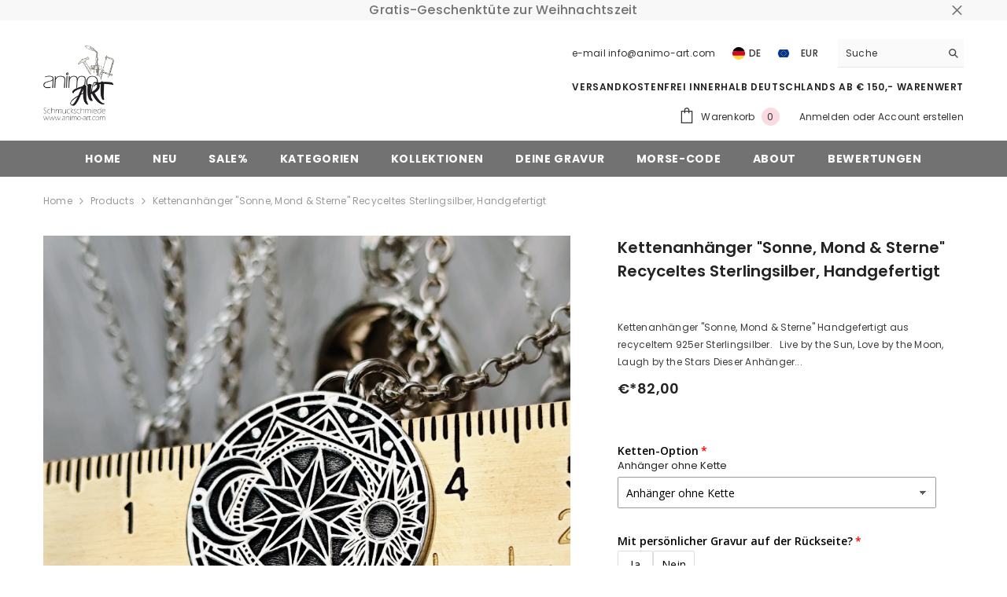

--- FILE ---
content_type: text/html; charset=utf-8
request_url: https://animo-art.com/products/kette-sonne-mond-sterne-silber
body_size: 91373
content:
<!doctype html><html class="no-js" lang="de">
    <head>
        <meta charset="utf-8">
        <meta http-equiv="X-UA-Compatible" content="IE=edge">
        <meta name="viewport" content="width=device-width,initial-scale=1">
        <meta name="theme-color" content="">
        <link rel="canonical" href="https://animo-art.com/products/kette-sonne-mond-sterne-silber">
        <link rel="canonical" href="https://animo-art.com/products/kette-sonne-mond-sterne-silber" canonical-shop-url="https://animo-art.com/"><link rel="shortcut icon" href="//animo-art.com/cdn/shop/files/animoART_favicon_32x32.png?v=1712948864" type="image/png"><link rel="preconnect" href="https://cdn.shopify.com" crossorigin>
        <title>Kettenanhänger &quot;Sonne, Mond &amp; Sterne&quot; recyceltes Sterlingsilber, handg  &ndash; animoART</title><meta name="description" content="Kettenanhänger &quot;Sonne, Mond &amp; Sterne&quot;, detaillierter Anhänger mit einem großen Halbmond und einer kleinen Sonne. Handgefertigt aus recycletem 999er Silber. &quot;Nichts ist unmöglich in einem Universum, in dem der kleine Mond die große Sonne in den Schatten stellt.&quot; Diese Kette ist ein Symbol dafür, dass das Unmögliche möglich ist.">

<meta property="og:site_name" content="animoART">
<meta property="og:url" content="https://animo-art.com/products/kette-sonne-mond-sterne-silber">
<meta property="og:title" content="Kettenanhänger &quot;Sonne, Mond &amp; Sterne&quot; recyceltes Sterlingsilber, handg">
<meta property="og:type" content="product">
<meta property="og:description" content="Kettenanhänger &quot;Sonne, Mond &amp; Sterne&quot;, detaillierter Anhänger mit einem großen Halbmond und einer kleinen Sonne. Handgefertigt aus recycletem 999er Silber. &quot;Nichts ist unmöglich in einem Universum, in dem der kleine Mond die große Sonne in den Schatten stellt.&quot; Diese Kette ist ein Symbol dafür, dass das Unmögliche möglich ist."><meta property="og:image" content="http://animo-art.com/cdn/shop/files/IMG_20250905_162017-EDIT.jpg?v=1759189230">
  <meta property="og:image:secure_url" content="https://animo-art.com/cdn/shop/files/IMG_20250905_162017-EDIT.jpg?v=1759189230">
  <meta property="og:image:width" content="1813">
  <meta property="og:image:height" content="1814"><meta property="og:price:amount" content="82,00">
  <meta property="og:price:currency" content="EUR"><meta name="twitter:card" content="summary_large_image">
<meta name="twitter:title" content="Kettenanhänger &quot;Sonne, Mond &amp; Sterne&quot; recyceltes Sterlingsilber, handg">
<meta name="twitter:description" content="Kettenanhänger &quot;Sonne, Mond &amp; Sterne&quot;, detaillierter Anhänger mit einem großen Halbmond und einer kleinen Sonne. Handgefertigt aus recycletem 999er Silber. &quot;Nichts ist unmöglich in einem Universum, in dem der kleine Mond die große Sonne in den Schatten stellt.&quot; Diese Kette ist ein Symbol dafür, dass das Unmögliche möglich ist.">

<script>window.performance && window.performance.mark && window.performance.mark('shopify.content_for_header.start');</script><meta name="google-site-verification" content="PYc0WQ67k8it2qNpAkBpq0tLMRLwsQ8dp_kAyimCKro">
<meta name="facebook-domain-verification" content="ov665d0drlkh90fhh7n0u8kre1qmj1">
<meta name="facebook-domain-verification" content="ov665d0drlkh90fhh7n0u8kre1qmj1">
<meta id="shopify-digital-wallet" name="shopify-digital-wallet" content="/5620301906/digital_wallets/dialog">
<meta name="shopify-checkout-api-token" content="1de9f47969f9c03ca88b7034c7c51c1a">
<meta id="in-context-paypal-metadata" data-shop-id="5620301906" data-venmo-supported="false" data-environment="production" data-locale="de_DE" data-paypal-v4="true" data-currency="EUR">
<link rel="alternate" hreflang="x-default" href="https://animo-art.com/products/kette-sonne-mond-sterne-silber">
<link rel="alternate" hreflang="de" href="https://animo-art.com/products/kette-sonne-mond-sterne-silber">
<link rel="alternate" hreflang="de-AT" href="https://animo-art.com/de-at/products/kette-sonne-mond-sterne-silber">
<link rel="alternate" hreflang="de-CH" href="https://animo-art.com/de-ch/products/kette-sonne-mond-sterne-silber">
<link rel="alternate" type="application/json+oembed" href="https://animo-art.com/products/kette-sonne-mond-sterne-silber.oembed">
<script async="async" src="/checkouts/internal/preloads.js?locale=de-DE"></script>
<link rel="preconnect" href="https://shop.app" crossorigin="anonymous">
<script async="async" src="https://shop.app/checkouts/internal/preloads.js?locale=de-DE&shop_id=5620301906" crossorigin="anonymous"></script>
<script id="apple-pay-shop-capabilities" type="application/json">{"shopId":5620301906,"countryCode":"DE","currencyCode":"EUR","merchantCapabilities":["supports3DS"],"merchantId":"gid:\/\/shopify\/Shop\/5620301906","merchantName":"animoART","requiredBillingContactFields":["postalAddress","email"],"requiredShippingContactFields":["postalAddress","email"],"shippingType":"shipping","supportedNetworks":["visa","maestro","masterCard","amex"],"total":{"type":"pending","label":"animoART","amount":"1.00"},"shopifyPaymentsEnabled":true,"supportsSubscriptions":true}</script>
<script id="shopify-features" type="application/json">{"accessToken":"1de9f47969f9c03ca88b7034c7c51c1a","betas":["rich-media-storefront-analytics"],"domain":"animo-art.com","predictiveSearch":true,"shopId":5620301906,"locale":"de"}</script>
<script>var Shopify = Shopify || {};
Shopify.shop = "animoart.myshopify.com";
Shopify.locale = "de";
Shopify.currency = {"active":"EUR","rate":"1.0"};
Shopify.country = "DE";
Shopify.theme = {"name":"ella-6-5-5-theme-source","id":150232563977,"schema_name":"Ella","schema_version":"6.5.5","theme_store_id":null,"role":"main"};
Shopify.theme.handle = "null";
Shopify.theme.style = {"id":null,"handle":null};
Shopify.cdnHost = "animo-art.com/cdn";
Shopify.routes = Shopify.routes || {};
Shopify.routes.root = "/";</script>
<script type="module">!function(o){(o.Shopify=o.Shopify||{}).modules=!0}(window);</script>
<script>!function(o){function n(){var o=[];function n(){o.push(Array.prototype.slice.apply(arguments))}return n.q=o,n}var t=o.Shopify=o.Shopify||{};t.loadFeatures=n(),t.autoloadFeatures=n()}(window);</script>
<script>
  window.ShopifyPay = window.ShopifyPay || {};
  window.ShopifyPay.apiHost = "shop.app\/pay";
  window.ShopifyPay.redirectState = null;
</script>
<script id="shop-js-analytics" type="application/json">{"pageType":"product"}</script>
<script defer="defer" async type="module" src="//animo-art.com/cdn/shopifycloud/shop-js/modules/v2/client.init-shop-cart-sync_e98Ab_XN.de.esm.js"></script>
<script defer="defer" async type="module" src="//animo-art.com/cdn/shopifycloud/shop-js/modules/v2/chunk.common_Pcw9EP95.esm.js"></script>
<script defer="defer" async type="module" src="//animo-art.com/cdn/shopifycloud/shop-js/modules/v2/chunk.modal_CzmY4ZhL.esm.js"></script>
<script type="module">
  await import("//animo-art.com/cdn/shopifycloud/shop-js/modules/v2/client.init-shop-cart-sync_e98Ab_XN.de.esm.js");
await import("//animo-art.com/cdn/shopifycloud/shop-js/modules/v2/chunk.common_Pcw9EP95.esm.js");
await import("//animo-art.com/cdn/shopifycloud/shop-js/modules/v2/chunk.modal_CzmY4ZhL.esm.js");

  window.Shopify.SignInWithShop?.initShopCartSync?.({"fedCMEnabled":true,"windoidEnabled":true});

</script>
<script>
  window.Shopify = window.Shopify || {};
  if (!window.Shopify.featureAssets) window.Shopify.featureAssets = {};
  window.Shopify.featureAssets['shop-js'] = {"shop-cart-sync":["modules/v2/client.shop-cart-sync_DazCVyJ3.de.esm.js","modules/v2/chunk.common_Pcw9EP95.esm.js","modules/v2/chunk.modal_CzmY4ZhL.esm.js"],"init-fed-cm":["modules/v2/client.init-fed-cm_D0AulfmK.de.esm.js","modules/v2/chunk.common_Pcw9EP95.esm.js","modules/v2/chunk.modal_CzmY4ZhL.esm.js"],"shop-cash-offers":["modules/v2/client.shop-cash-offers_BISyWFEA.de.esm.js","modules/v2/chunk.common_Pcw9EP95.esm.js","modules/v2/chunk.modal_CzmY4ZhL.esm.js"],"shop-login-button":["modules/v2/client.shop-login-button_D_c1vx_E.de.esm.js","modules/v2/chunk.common_Pcw9EP95.esm.js","modules/v2/chunk.modal_CzmY4ZhL.esm.js"],"pay-button":["modules/v2/client.pay-button_CHADzJ4g.de.esm.js","modules/v2/chunk.common_Pcw9EP95.esm.js","modules/v2/chunk.modal_CzmY4ZhL.esm.js"],"shop-button":["modules/v2/client.shop-button_CQnD2U3v.de.esm.js","modules/v2/chunk.common_Pcw9EP95.esm.js","modules/v2/chunk.modal_CzmY4ZhL.esm.js"],"avatar":["modules/v2/client.avatar_BTnouDA3.de.esm.js"],"init-windoid":["modules/v2/client.init-windoid_CmA0-hrC.de.esm.js","modules/v2/chunk.common_Pcw9EP95.esm.js","modules/v2/chunk.modal_CzmY4ZhL.esm.js"],"init-shop-for-new-customer-accounts":["modules/v2/client.init-shop-for-new-customer-accounts_BCzC_Mib.de.esm.js","modules/v2/client.shop-login-button_D_c1vx_E.de.esm.js","modules/v2/chunk.common_Pcw9EP95.esm.js","modules/v2/chunk.modal_CzmY4ZhL.esm.js"],"init-shop-email-lookup-coordinator":["modules/v2/client.init-shop-email-lookup-coordinator_DYzOit4u.de.esm.js","modules/v2/chunk.common_Pcw9EP95.esm.js","modules/v2/chunk.modal_CzmY4ZhL.esm.js"],"init-shop-cart-sync":["modules/v2/client.init-shop-cart-sync_e98Ab_XN.de.esm.js","modules/v2/chunk.common_Pcw9EP95.esm.js","modules/v2/chunk.modal_CzmY4ZhL.esm.js"],"shop-toast-manager":["modules/v2/client.shop-toast-manager_Bc-1elH8.de.esm.js","modules/v2/chunk.common_Pcw9EP95.esm.js","modules/v2/chunk.modal_CzmY4ZhL.esm.js"],"init-customer-accounts":["modules/v2/client.init-customer-accounts_CqlRHmZs.de.esm.js","modules/v2/client.shop-login-button_D_c1vx_E.de.esm.js","modules/v2/chunk.common_Pcw9EP95.esm.js","modules/v2/chunk.modal_CzmY4ZhL.esm.js"],"init-customer-accounts-sign-up":["modules/v2/client.init-customer-accounts-sign-up_DZmBw6yB.de.esm.js","modules/v2/client.shop-login-button_D_c1vx_E.de.esm.js","modules/v2/chunk.common_Pcw9EP95.esm.js","modules/v2/chunk.modal_CzmY4ZhL.esm.js"],"shop-follow-button":["modules/v2/client.shop-follow-button_Cx-w7rSq.de.esm.js","modules/v2/chunk.common_Pcw9EP95.esm.js","modules/v2/chunk.modal_CzmY4ZhL.esm.js"],"checkout-modal":["modules/v2/client.checkout-modal_Djjmh8qM.de.esm.js","modules/v2/chunk.common_Pcw9EP95.esm.js","modules/v2/chunk.modal_CzmY4ZhL.esm.js"],"shop-login":["modules/v2/client.shop-login_DMZMgoZf.de.esm.js","modules/v2/chunk.common_Pcw9EP95.esm.js","modules/v2/chunk.modal_CzmY4ZhL.esm.js"],"lead-capture":["modules/v2/client.lead-capture_SqejaEd8.de.esm.js","modules/v2/chunk.common_Pcw9EP95.esm.js","modules/v2/chunk.modal_CzmY4ZhL.esm.js"],"payment-terms":["modules/v2/client.payment-terms_DUeEqFTJ.de.esm.js","modules/v2/chunk.common_Pcw9EP95.esm.js","modules/v2/chunk.modal_CzmY4ZhL.esm.js"]};
</script>
<script>(function() {
  var isLoaded = false;
  function asyncLoad() {
    if (isLoaded) return;
    isLoaded = true;
    var urls = ["https:\/\/trustbadge.shopclimb.com\/files\/js\/dist\/trustbadge.min.js?shop=animoart.myshopify.com"];
    for (var i = 0; i < urls.length; i++) {
      var s = document.createElement('script');
      s.type = 'text/javascript';
      s.async = true;
      s.src = urls[i];
      var x = document.getElementsByTagName('script')[0];
      x.parentNode.insertBefore(s, x);
    }
  };
  if(window.attachEvent) {
    window.attachEvent('onload', asyncLoad);
  } else {
    window.addEventListener('load', asyncLoad, false);
  }
})();</script>
<script id="__st">var __st={"a":5620301906,"offset":3600,"reqid":"50fcc56a-a422-4b47-8c14-53bbd30e6441-1769336968","pageurl":"animo-art.com\/products\/kette-sonne-mond-sterne-silber","u":"924580564b88","p":"product","rtyp":"product","rid":6653185196114};</script>
<script>window.ShopifyPaypalV4VisibilityTracking = true;</script>
<script id="captcha-bootstrap">!function(){'use strict';const t='contact',e='account',n='new_comment',o=[[t,t],['blogs',n],['comments',n],[t,'customer']],c=[[e,'customer_login'],[e,'guest_login'],[e,'recover_customer_password'],[e,'create_customer']],r=t=>t.map((([t,e])=>`form[action*='/${t}']:not([data-nocaptcha='true']) input[name='form_type'][value='${e}']`)).join(','),a=t=>()=>t?[...document.querySelectorAll(t)].map((t=>t.form)):[];function s(){const t=[...o],e=r(t);return a(e)}const i='password',u='form_key',d=['recaptcha-v3-token','g-recaptcha-response','h-captcha-response',i],f=()=>{try{return window.sessionStorage}catch{return}},m='__shopify_v',_=t=>t.elements[u];function p(t,e,n=!1){try{const o=window.sessionStorage,c=JSON.parse(o.getItem(e)),{data:r}=function(t){const{data:e,action:n}=t;return t[m]||n?{data:e,action:n}:{data:t,action:n}}(c);for(const[e,n]of Object.entries(r))t.elements[e]&&(t.elements[e].value=n);n&&o.removeItem(e)}catch(o){console.error('form repopulation failed',{error:o})}}const l='form_type',E='cptcha';function T(t){t.dataset[E]=!0}const w=window,h=w.document,L='Shopify',v='ce_forms',y='captcha';let A=!1;((t,e)=>{const n=(g='f06e6c50-85a8-45c8-87d0-21a2b65856fe',I='https://cdn.shopify.com/shopifycloud/storefront-forms-hcaptcha/ce_storefront_forms_captcha_hcaptcha.v1.5.2.iife.js',D={infoText:'Durch hCaptcha geschützt',privacyText:'Datenschutz',termsText:'Allgemeine Geschäftsbedingungen'},(t,e,n)=>{const o=w[L][v],c=o.bindForm;if(c)return c(t,g,e,D).then(n);var r;o.q.push([[t,g,e,D],n]),r=I,A||(h.body.append(Object.assign(h.createElement('script'),{id:'captcha-provider',async:!0,src:r})),A=!0)});var g,I,D;w[L]=w[L]||{},w[L][v]=w[L][v]||{},w[L][v].q=[],w[L][y]=w[L][y]||{},w[L][y].protect=function(t,e){n(t,void 0,e),T(t)},Object.freeze(w[L][y]),function(t,e,n,w,h,L){const[v,y,A,g]=function(t,e,n){const i=e?o:[],u=t?c:[],d=[...i,...u],f=r(d),m=r(i),_=r(d.filter((([t,e])=>n.includes(e))));return[a(f),a(m),a(_),s()]}(w,h,L),I=t=>{const e=t.target;return e instanceof HTMLFormElement?e:e&&e.form},D=t=>v().includes(t);t.addEventListener('submit',(t=>{const e=I(t);if(!e)return;const n=D(e)&&!e.dataset.hcaptchaBound&&!e.dataset.recaptchaBound,o=_(e),c=g().includes(e)&&(!o||!o.value);(n||c)&&t.preventDefault(),c&&!n&&(function(t){try{if(!f())return;!function(t){const e=f();if(!e)return;const n=_(t);if(!n)return;const o=n.value;o&&e.removeItem(o)}(t);const e=Array.from(Array(32),(()=>Math.random().toString(36)[2])).join('');!function(t,e){_(t)||t.append(Object.assign(document.createElement('input'),{type:'hidden',name:u})),t.elements[u].value=e}(t,e),function(t,e){const n=f();if(!n)return;const o=[...t.querySelectorAll(`input[type='${i}']`)].map((({name:t})=>t)),c=[...d,...o],r={};for(const[a,s]of new FormData(t).entries())c.includes(a)||(r[a]=s);n.setItem(e,JSON.stringify({[m]:1,action:t.action,data:r}))}(t,e)}catch(e){console.error('failed to persist form',e)}}(e),e.submit())}));const S=(t,e)=>{t&&!t.dataset[E]&&(n(t,e.some((e=>e===t))),T(t))};for(const o of['focusin','change'])t.addEventListener(o,(t=>{const e=I(t);D(e)&&S(e,y())}));const B=e.get('form_key'),M=e.get(l),P=B&&M;t.addEventListener('DOMContentLoaded',(()=>{const t=y();if(P)for(const e of t)e.elements[l].value===M&&p(e,B);[...new Set([...A(),...v().filter((t=>'true'===t.dataset.shopifyCaptcha))])].forEach((e=>S(e,t)))}))}(h,new URLSearchParams(w.location.search),n,t,e,['guest_login'])})(!0,!0)}();</script>
<script integrity="sha256-4kQ18oKyAcykRKYeNunJcIwy7WH5gtpwJnB7kiuLZ1E=" data-source-attribution="shopify.loadfeatures" defer="defer" src="//animo-art.com/cdn/shopifycloud/storefront/assets/storefront/load_feature-a0a9edcb.js" crossorigin="anonymous"></script>
<script crossorigin="anonymous" defer="defer" src="//animo-art.com/cdn/shopifycloud/storefront/assets/shopify_pay/storefront-65b4c6d7.js?v=20250812"></script>
<script data-source-attribution="shopify.dynamic_checkout.dynamic.init">var Shopify=Shopify||{};Shopify.PaymentButton=Shopify.PaymentButton||{isStorefrontPortableWallets:!0,init:function(){window.Shopify.PaymentButton.init=function(){};var t=document.createElement("script");t.src="https://animo-art.com/cdn/shopifycloud/portable-wallets/latest/portable-wallets.de.js",t.type="module",document.head.appendChild(t)}};
</script>
<script data-source-attribution="shopify.dynamic_checkout.buyer_consent">
  function portableWalletsHideBuyerConsent(e){var t=document.getElementById("shopify-buyer-consent"),n=document.getElementById("shopify-subscription-policy-button");t&&n&&(t.classList.add("hidden"),t.setAttribute("aria-hidden","true"),n.removeEventListener("click",e))}function portableWalletsShowBuyerConsent(e){var t=document.getElementById("shopify-buyer-consent"),n=document.getElementById("shopify-subscription-policy-button");t&&n&&(t.classList.remove("hidden"),t.removeAttribute("aria-hidden"),n.addEventListener("click",e))}window.Shopify?.PaymentButton&&(window.Shopify.PaymentButton.hideBuyerConsent=portableWalletsHideBuyerConsent,window.Shopify.PaymentButton.showBuyerConsent=portableWalletsShowBuyerConsent);
</script>
<script data-source-attribution="shopify.dynamic_checkout.cart.bootstrap">document.addEventListener("DOMContentLoaded",(function(){function t(){return document.querySelector("shopify-accelerated-checkout-cart, shopify-accelerated-checkout")}if(t())Shopify.PaymentButton.init();else{new MutationObserver((function(e,n){t()&&(Shopify.PaymentButton.init(),n.disconnect())})).observe(document.body,{childList:!0,subtree:!0})}}));
</script>
<script id='scb4127' type='text/javascript' async='' src='https://animo-art.com/cdn/shopifycloud/privacy-banner/storefront-banner.js'></script><link id="shopify-accelerated-checkout-styles" rel="stylesheet" media="screen" href="https://animo-art.com/cdn/shopifycloud/portable-wallets/latest/accelerated-checkout-backwards-compat.css" crossorigin="anonymous">
<style id="shopify-accelerated-checkout-cart">
        #shopify-buyer-consent {
  margin-top: 1em;
  display: inline-block;
  width: 100%;
}

#shopify-buyer-consent.hidden {
  display: none;
}

#shopify-subscription-policy-button {
  background: none;
  border: none;
  padding: 0;
  text-decoration: underline;
  font-size: inherit;
  cursor: pointer;
}

#shopify-subscription-policy-button::before {
  box-shadow: none;
}

      </style>
<script id="sections-script" data-sections="header-navigation-plain,header-mobile" defer="defer" src="//animo-art.com/cdn/shop/t/27/compiled_assets/scripts.js?v=24196"></script>
<script>window.performance && window.performance.mark && window.performance.mark('shopify.content_for_header.end');</script><style>@import url('https://fonts.googleapis.com/css?family=Poppins:300,300i,400,400i,500,500i,600,600i,700,700i,800,800i&display=swap');
                :root {
        --font-family-1: Poppins;
        --font-family-2: Poppins;

        /* Settings Body */--font-body-family: Poppins;--font-body-size: 12px;--font-body-weight: 400;--body-line-height: 22px;--body-letter-spacing: .02em;

        /* Settings Heading */--font-heading-family: Poppins;--font-heading-size: 16px;--font-heading-weight: 700;--font-heading-style: normal;--heading-line-height: 24px;--heading-letter-spacing: .05em;--heading-text-transform: uppercase;--heading-border-height: 2px;

        /* Menu Lv1 */--font-menu-lv1-family: Poppins;--font-menu-lv1-size: 14px;--font-menu-lv1-weight: 700;--menu-lv1-line-height: 22px;--menu-lv1-letter-spacing: .05em;--menu-lv1-text-transform: uppercase;

        /* Menu Lv2 */--font-menu-lv2-family: Poppins;--font-menu-lv2-size: 12px;--font-menu-lv2-weight: 400;--menu-lv2-line-height: 22px;--menu-lv2-letter-spacing: .02em;--menu-lv2-text-transform: capitalize;

        /* Menu Lv3 */--font-menu-lv3-family: Poppins;--font-menu-lv3-size: 12px;--font-menu-lv3-weight: 400;--menu-lv3-line-height: 22px;--menu-lv3-letter-spacing: .02em;--menu-lv3-text-transform: capitalize;

        /* Mega Menu Lv2 */--font-mega-menu-lv2-family: Poppins;--font-mega-menu-lv2-size: 12px;--font-mega-menu-lv2-weight: 600;--font-mega-menu-lv2-style: normal;--mega-menu-lv2-line-height: 22px;--mega-menu-lv2-letter-spacing: .02em;--mega-menu-lv2-text-transform: uppercase;

        /* Mega Menu Lv3 */--font-mega-menu-lv3-family: Poppins;--font-mega-menu-lv3-size: 12px;--font-mega-menu-lv3-weight: 400;--mega-menu-lv3-line-height: 22px;--mega-menu-lv3-letter-spacing: .02em;--mega-menu-lv3-text-transform: capitalize;

        /* Product Card Title */--product-title-font: Poppins;--product-title-font-size : 12px;--product-title-font-weight : 400;--product-title-line-height: 22px;--product-title-letter-spacing: .02em;--product-title-line-text : 2;--product-title-text-transform : capitalize;--product-title-margin-bottom: 10px;

        /* Product Card Vendor */--product-vendor-font: Poppins;--product-vendor-font-size : 12px;--product-vendor-font-weight : 400;--product-vendor-font-style : normal;--product-vendor-line-height: 22px;--product-vendor-letter-spacing: .02em;--product-vendor-text-transform : uppercase;--product-vendor-margin-bottom: 0px;--product-vendor-margin-top: 0px;

        /* Product Card Price */--product-price-font: Poppins;--product-price-font-size : 14px;--product-price-font-weight : 600;--product-price-line-height: 22px;--product-price-letter-spacing: .02em;--product-price-margin-top: 0px;--product-price-margin-bottom: 13px;

        /* Product Card Badge */--badge-font: Poppins;--badge-font-size : 12px;--badge-font-weight : 400;--badge-text-transform : capitalize;--badge-letter-spacing: .02em;--badge-line-height: 20px;--badge-border-radius: 0px;--badge-padding-top: 0px;--badge-padding-bottom: 0px;--badge-padding-left-right: 8px;--badge-postion-top: 0px;--badge-postion-left-right: 0px;

        /* Product Quickview */
        --product-quickview-font-size : 12px; --product-quickview-line-height: 23px; --product-quickview-border-radius: 1px; --product-quickview-padding-top: 0px; --product-quickview-padding-bottom: 0px; --product-quickview-padding-left-right: 7px; --product-quickview-sold-out-product: #e95144;--product-quickview-box-shadow: none;/* Blog Card Tile */--blog-title-font: Poppins;--blog-title-font-size : 20px; --blog-title-font-weight : 700; --blog-title-line-height: 29px; --blog-title-letter-spacing: .09em; --blog-title-text-transform : uppercase;

        /* Blog Card Info (Date, Author) */--blog-info-font: Poppins;--blog-info-font-size : 14px; --blog-info-font-weight : 400; --blog-info-line-height: 20px; --blog-info-letter-spacing: .02em; --blog-info-text-transform : uppercase;

        /* Button 1 */--btn-1-font-family: Poppins;--btn-1-font-size: 14px; --btn-1-font-weight: 700; --btn-1-text-transform: uppercase; --btn-1-line-height: 22px; --btn-1-letter-spacing: .05em; --btn-1-text-align: center; --btn-1-border-radius: 0px; --btn-1-border-width: 1px; --btn-1-border-style: solid; --btn-1-padding-top: 10px; --btn-1-padding-bottom: 10px; --btn-1-horizontal-length: 0px; --btn-1-vertical-length: 0px; --btn-1-blur-radius: 0px; --btn-1-spread: 0px;
        --btn-1-all-bg-opacity-hover: rgba(0, 0, 0, 0.5);--btn-1-inset: ;/* Button 2 */--btn-2-font-family: Poppins;--btn-2-font-size: 18px; --btn-2-font-weight: 700; --btn-2-text-transform: uppercase; --btn-2-line-height: 23px; --btn-2-letter-spacing: .05em; --btn-2-text-align: right; --btn-2-border-radius: 6px; --btn-2-border-width: 1px; --btn-2-border-style: solid; --btn-2-padding-top: 20px; --btn-2-padding-bottom: 20px; --btn-2-horizontal-length: 0px; --btn-2-vertical-length: 0px; --btn-2-blur-radius: 0px; --btn-2-spread: 0px;
        --btn-2-all-bg-opacity: rgba(25, 145, 226, 0.5);--btn-2-all-bg-opacity-hover: rgba(0, 0, 0, 0.5);--btn-2-inset: ;/* Button 3 */--btn-3-font-family: Poppins;--btn-3-font-size: 14px; --btn-3-font-weight: 700; --btn-3-text-transform: uppercase; --btn-3-line-height: 22px; --btn-3-letter-spacing: .05em; --btn-3-text-align: center; --btn-3-border-radius: 0px; --btn-3-border-width: 1px; --btn-3-border-style: solid; --btn-3-padding-top: 10px; --btn-3-padding-bottom: 10px; --btn-3-horizontal-length: 0px; --btn-3-vertical-length: 0px; --btn-3-blur-radius: 0px; --btn-3-spread: 0px;
        --btn-3-all-bg-opacity: rgba(0, 0, 0, 0.1);--btn-3-all-bg-opacity-hover: rgba(0, 0, 0, 0.1);--btn-3-inset: ;/* Footer Heading */--footer-heading-font-family: Poppins;--footer-heading-font-size : 15px; --footer-heading-font-weight : 600; --footer-heading-line-height : 22px; --footer-heading-letter-spacing : .05em; --footer-heading-text-transform : uppercase;

        /* Footer Link */--footer-link-font-family: Poppins;--footer-link-font-size : 12px; --footer-link-font-weight : ; --footer-link-line-height : 28px; --footer-link-letter-spacing : .02em; --footer-link-text-transform : capitalize;

        /* Page Title */--font-page-title-family: Poppins;--font-page-title-size: 20px; --font-page-title-weight: 700; --font-page-title-style: normal; --page-title-line-height: 20px; --page-title-letter-spacing: .05em; --page-title-text-transform: uppercase;

        /* Font Product Tab Title */
        --font-tab-type-1: Poppins; --font-tab-type-2: Poppins;

        /* Text Size */
        --text-size-font-size : 10px; --text-size-font-weight : 400; --text-size-line-height : 22px; --text-size-letter-spacing : 0; --text-size-text-transform : uppercase; --text-size-color : #787878;

        /* Font Weight */
        --font-weight-normal: 400; --font-weight-medium: 500; --font-weight-semibold: 600; --font-weight-bold: 700; --font-weight-bolder: 800; --font-weight-black: 900;

        /* Radio Button */
        --form-label-checkbox-before-bg: #fff; --form-label-checkbox-before-border: #cecece; --form-label-checkbox-before-bg-checked: #000;

        /* Conatiner */
        --body-custom-width-container: 1600px;

        /* Layout Boxed */
        --color-background-layout-boxed: #f8f8f8;/* Arrow */
        --position-horizontal-slick-arrow: 0;

        /* General Color*/
        --color-text: #232323; --color-text2: #969696; --color-global: #232323; --color-white: #FFFFFF; --color-grey: #868686; --color-black: #202020; --color-base-text-rgb: 35, 35, 35; --color-base-text2-rgb: 150, 150, 150; --color-background: #ffffff; --color-background-rgb: 255, 255, 255; --color-background-overylay: rgba(255, 255, 255, 0.9); --color-base-accent-text: ; --color-base-accent-1: ; --color-base-accent-2: ; --color-link: #232323; --color-link-hover: #232323; --color-error: #D93333; --color-error-bg: #FCEEEE; --color-success: #5A5A5A; --color-success-bg: #DFF0D8; --color-info: #202020; --color-info-bg: #FFF2DD; --color-link-underline: rgba(35, 35, 35, 0.5); --color-breadcrumb: #999999; --colors-breadcrumb-hover: #232323;--colors-breadcrumb-active: #999999; --border-global: #e6e6e6; --bg-global: #fafafa; --bg-planceholder: #fafafa; --color-warning: #fff; --bg-warning: #e0b252; --color-background-10 : #e9e9e9; --color-background-20 : #d3d3d3; --color-background-30 : #bdbdbd; --color-background-50 : #919191; --color-background-global : #919191;

        /* Arrow Color */
        --arrow-color: #323232; --arrow-background-color: #fff; --arrow-border-color: #ccc;--arrow-color-hover: #323232;--arrow-background-color-hover: #f8f8f8;--arrow-border-color-hover: #f8f8f8;--arrow-width: 35px;--arrow-height: 35px;--arrow-size: px;--arrow-size-icon: 17px;--arrow-border-radius: 50%;--arrow-border-width: 1px;--arrow-width-half: -17px;

        /* Pagination Color */
        --pagination-item-color: #3c3c3c; --pagination-item-color-active: #3c3c3c; --pagination-item-bg-color: #fff;--pagination-item-bg-color-active: #fff;--pagination-item-border-color: #fff;--pagination-item-border-color-active: #ffffff;--pagination-arrow-color: #3c3c3c;--pagination-arrow-color-active: #3c3c3c;--pagination-arrow-bg-color: #fff;--pagination-arrow-bg-color-active: #fff;--pagination-arrow-border-color: #fff;--pagination-arrow-border-color-active: #fff;

        /* Dots Color */
        --dots-color: transparent;--dots-border-color: #323232;--dots-color-active: #323232;--dots-border-color-active: #323232;--dots-style2-background-opacity: #00000050;--dots-width: 12px;--dots-height: 12px;

        /* Button Color */
        --btn-1-color: #FFFFFF;--btn-1-bg: #232323;--btn-1-border: #232323;--btn-1-color-hover: #232323;--btn-1-bg-hover: #ffffff;--btn-1-border-hover: #232323;
        --btn-2-color: #232323;--btn-2-bg: #FFFFFF;--btn-2-border: #727272;--btn-2-color-hover: #FFFFFF;--btn-2-bg-hover: #232323;--btn-2-border-hover: #232323;
        --btn-3-color: #FFFFFF;--btn-3-bg: #e9514b;--btn-3-border: #e9514b;--btn-3-color-hover: #ffffff;--btn-3-bg-hover: #e9514b;--btn-3-border-hover: #e9514b;
        --anchor-transition: all ease .3s;--bg-white: #ffffff;--bg-black: #000000;--bg-grey: #808080;--icon: var(--color-text);--text-cart: #3c3c3c;--duration-short: 100ms;--duration-default: 350ms;--duration-long: 500ms;--form-input-bg: #ffffff;--form-input-border: #c7c7c7;--form-input-color: #232323;--form-input-placeholder: #868686;--form-label: #232323;

        --new-badge-color: #232323;--new-badge-bg: #FFFFFF;--sale-badge-color: #ffffff;--sale-badge-bg: #e95144;--sold-out-badge-color: #ffffff;--sold-out-badge-bg: #c1c1c1;--custom-badge-color: #ffffff;--custom-badge-bg: #ffbb49;--bundle-badge-color: #ffffff;--bundle-badge-bg: #232323;
        
        --product-title-color : #232323;--product-title-color-hover : #232323;--product-vendor-color : #969696;--product-price-color : #232323;--product-sale-price-color : #e95144;--product-compare-price-color : #969696;--product-review-full-color : #000000;--product-review-empty-color : #A4A4A4;

        --product-swatch-border : #cbcbcb;--product-swatch-border-active : #232323;--product-swatch-width : 40px;--product-swatch-height : 40px;--product-swatch-border-radius : 0px;--product-swatch-color-width : 40px;--product-swatch-color-height : 40px;--product-swatch-color-border-radius : 20px;

        --product-wishlist-color : #000000;--product-wishlist-bg : #ffffff;--product-wishlist-border : transparent;--product-wishlist-color-added : #ffffff;--product-wishlist-bg-added : #000000;--product-wishlist-border-added : transparent;--product-compare-color : #000000;--product-compare-bg : #FFFFFF;--product-compare-color-added : #D12442; --product-compare-bg-added : #FFFFFF; --product-hot-stock-text-color : #d62828; --product-quick-view-color : #000000; --product-cart-image-fit : contain; --product-title-variant-font-size: 16px;--product-quick-view-bg : #FFFFFF;--product-quick-view-bg-above-button: rgba(255, 255, 255, 0.7);--product-quick-view-color-hover : #FFFFFF;--product-quick-view-bg-hover : #000000;--product-action-color : #232323;--product-action-bg : #ffffff;--product-action-border : #000000;--product-action-color-hover : #FFFFFF;--product-action-bg-hover : #232323;--product-action-border-hover : #232323;

        /* Multilevel Category Filter */
        --color-label-multiLevel-categories: #232323;--bg-label-multiLevel-categories: #fff;--color-button-multiLevel-categories: #fff;--bg-button-multiLevel-categories: #ff8b21;--border-button-multiLevel-categories: transparent;--hover-color-button-multiLevel-categories: #fff;--hover-bg-button-multiLevel-categories: #ff8b21;--w-product-swatch-custom: 30px;--h-product-swatch-custom: 30px;--w-product-swatch-custom-mb: 20px;--h-product-swatch-custom-mb: 20px;--font-size-product-swatch-more: 12px;--swatch-border : #cbcbcb;--swatch-border-active : #232323;

        --variant-size: #232323;--variant-size-border: #e7e7e7;--variant-size-bg: #ffffff;--variant-size-hover: #ffffff;--variant-size-border-hover: #232323;--variant-size-bg-hover: #232323;--variant-bg : #ffffff; --variant-color : #232323; --variant-bg-active : #ffffff; --variant-color-active : #232323;

        --fontsize-text-social: 12px;
        --page-content-distance: 64px;--sidebar-content-distance: 40px;--button-transition-ease: cubic-bezier(.25,.46,.45,.94);

        /* Loading Spinner Color */
        --spinner-top-color: #fc0; --spinner-right-color: #4dd4c6; --spinner-bottom-color: #f00; --spinner-left-color: #f6f6f6;

        /* Product Card Marquee */
        --product-marquee-background-color: ;--product-marquee-text-color: #FFFFFF;--product-marquee-text-size: 14px;--product-marquee-text-mobile-size: 14px;--product-marquee-text-weight: 400;--product-marquee-text-transform: none;--product-marquee-text-style: italic;--product-marquee-speed: ; --product-marquee-line-height: calc(var(--product-marquee-text-mobile-size) * 1.5);
    }
</style>
        <link href="//animo-art.com/cdn/shop/t/27/assets/base.css?v=105902737949687929501713038848" rel="stylesheet" type="text/css" media="all" />
<link href="//animo-art.com/cdn/shop/t/27/assets/animated.css?v=20469544003889208261713038840" rel="stylesheet" type="text/css" media="all" />
<link href="//animo-art.com/cdn/shop/t/27/assets/component-card.css?v=165988649090035490751713038875" rel="stylesheet" type="text/css" media="all" />
<link href="//animo-art.com/cdn/shop/t/27/assets/component-loading-overlay.css?v=23413779889692260311713038917" rel="stylesheet" type="text/css" media="all" />
<link href="//animo-art.com/cdn/shop/t/27/assets/component-loading-banner.css?v=69637437721896006051713038916" rel="stylesheet" type="text/css" media="all" />
<link href="//animo-art.com/cdn/shop/t/27/assets/component-quick-cart.css?v=90055279406307231311713038948" rel="stylesheet" type="text/css" media="all" />
<link rel="stylesheet" href="//animo-art.com/cdn/shop/t/27/assets/vendor.css?v=164616260963476715651713039061" media="print" onload="this.media='all'">
<noscript><link href="//animo-art.com/cdn/shop/t/27/assets/vendor.css?v=164616260963476715651713039061" rel="stylesheet" type="text/css" media="all" /></noscript>



<link href="//animo-art.com/cdn/shop/t/27/assets/component-predictive-search.css?v=77492086310679321821713038932" rel="stylesheet" type="text/css" media="all" />
<link rel="stylesheet" href="//animo-art.com/cdn/shop/t/27/assets/component-newsletter.css?v=111617043413587308161713038928" media="print" onload="this.media='all'">
<link rel="stylesheet" href="//animo-art.com/cdn/shop/t/27/assets/component-slider.css?v=37888473738646685221713038964" media="print" onload="this.media='all'">
<link rel="stylesheet" href="//animo-art.com/cdn/shop/t/27/assets/component-list-social.css?v=102044711114163579551713038915" media="print" onload="this.media='all'"><noscript><link href="//animo-art.com/cdn/shop/t/27/assets/component-newsletter.css?v=111617043413587308161713038928" rel="stylesheet" type="text/css" media="all" /></noscript>
<noscript><link href="//animo-art.com/cdn/shop/t/27/assets/component-slider.css?v=37888473738646685221713038964" rel="stylesheet" type="text/css" media="all" /></noscript>
<noscript><link href="//animo-art.com/cdn/shop/t/27/assets/component-list-social.css?v=102044711114163579551713038915" rel="stylesheet" type="text/css" media="all" /></noscript>

<style type="text/css">
	.nav-title-mobile {display: none;}.list-menu--disclosure{display: none;position: absolute;min-width: 100%;width: 22rem;background-color: var(--bg-white);box-shadow: 0 1px 4px 0 rgb(0 0 0 / 15%);padding: 5px 0 5px 20px;opacity: 0;visibility: visible;pointer-events: none;transition: opacity var(--duration-default) ease, transform var(--duration-default) ease;}.list-menu--disclosure-2{margin-left: calc(100% - 15px);z-index: 2;top: -5px;}.list-menu--disclosure:focus {outline: none;}.list-menu--disclosure.localization-selector {max-height: 18rem;overflow: auto;width: 10rem;padding: 0.5rem;}.js menu-drawer > details > summary::before, .js menu-drawer > details[open]:not(.menu-opening) > summary::before {content: '';position: absolute;cursor: default;width: 100%;height: calc(100vh - 100%);height: calc(var(--viewport-height, 100vh) - (var(--header-bottom-position, 100%)));top: 100%;left: 0;background: var(--color-foreground-50);opacity: 0;visibility: hidden;z-index: 2;transition: opacity var(--duration-default) ease,visibility var(--duration-default) ease;}menu-drawer > details[open] > summary::before {visibility: visible;opacity: 1;}.menu-drawer {position: absolute;transform: translateX(-100%);visibility: hidden;z-index: 3;left: 0;top: 100%;width: 100%;max-width: calc(100vw - 4rem);padding: 0;border: 0.1rem solid var(--color-background-10);border-left: 0;border-bottom: 0;background-color: var(--bg-white);overflow-x: hidden;}.js .menu-drawer {height: calc(100vh - 100%);height: calc(var(--viewport-height, 100vh) - (var(--header-bottom-position, 100%)));}.js details[open] > .menu-drawer, .js details[open] > .menu-drawer__submenu {transition: transform var(--duration-default) ease, visibility var(--duration-default) ease;}.no-js details[open] > .menu-drawer, .js details[open].menu-opening > .menu-drawer, details[open].menu-opening > .menu-drawer__submenu {transform: translateX(0);visibility: visible;}@media screen and (min-width: 750px) {.menu-drawer {width: 40rem;}.no-js .menu-drawer {height: auto;}}.menu-drawer__inner-container {position: relative;height: 100%;}.menu-drawer__navigation-container {display: grid;grid-template-rows: 1fr auto;align-content: space-between;overflow-y: auto;height: 100%;}.menu-drawer__navigation {padding: 0 0 5.6rem 0;}.menu-drawer__inner-submenu {height: 100%;overflow-x: hidden;overflow-y: auto;}.no-js .menu-drawer__navigation {padding: 0;}.js .menu-drawer__menu li {width: 100%;border-bottom: 1px solid #e6e6e6;overflow: hidden;}.menu-drawer__menu-item{line-height: var(--body-line-height);letter-spacing: var(--body-letter-spacing);padding: 10px 20px 10px 15px;cursor: pointer;display: flex;align-items: center;justify-content: space-between;}.menu-drawer__menu-item .label{display: inline-block;vertical-align: middle;font-size: calc(var(--font-body-size) - 4px);font-weight: var(--font-weight-normal);letter-spacing: var(--body-letter-spacing);height: 20px;line-height: 20px;margin: 0 0 0 10px;padding: 0 5px;text-transform: uppercase;text-align: center;position: relative;}.menu-drawer__menu-item .label:before{content: "";position: absolute;border: 5px solid transparent;top: 50%;left: -9px;transform: translateY(-50%);}.menu-drawer__menu-item > .icon{width: 24px;height: 24px;margin: 0 10px 0 0;}.menu-drawer__menu-item > .symbol {position: absolute;right: 20px;top: 50%;transform: translateY(-50%);display: flex;align-items: center;justify-content: center;font-size: 0;pointer-events: none;}.menu-drawer__menu-item > .symbol .icon{width: 14px;height: 14px;opacity: .6;}.menu-mobile-icon .menu-drawer__menu-item{justify-content: flex-start;}.no-js .menu-drawer .menu-drawer__menu-item > .symbol {display: none;}.js .menu-drawer__submenu {position: absolute;top: 0;width: 100%;bottom: 0;left: 0;background-color: var(--bg-white);z-index: 1;transform: translateX(100%);visibility: hidden;}.js .menu-drawer__submenu .menu-drawer__submenu {overflow-y: auto;}.menu-drawer__close-button {display: block;width: 100%;padding: 10px 15px;background-color: transparent;border: none;background: #f6f8f9;position: relative;}.menu-drawer__close-button .symbol{position: absolute;top: auto;left: 20px;width: auto;height: 22px;z-index: 10;display: flex;align-items: center;justify-content: center;font-size: 0;pointer-events: none;}.menu-drawer__close-button .icon {display: inline-block;vertical-align: middle;width: 18px;height: 18px;transform: rotate(180deg);}.menu-drawer__close-button .text{max-width: calc(100% - 50px);white-space: nowrap;overflow: hidden;text-overflow: ellipsis;display: inline-block;vertical-align: top;width: 100%;margin: 0 auto;}.no-js .menu-drawer__close-button {display: none;}.menu-drawer__utility-links {padding: 2rem;}.menu-drawer__account {display: inline-flex;align-items: center;text-decoration: none;padding: 1.2rem;margin-left: -1.2rem;font-size: 1.4rem;}.menu-drawer__account .icon-account {height: 2rem;width: 2rem;margin-right: 1rem;}.menu-drawer .list-social {justify-content: flex-start;margin-left: -1.25rem;margin-top: 2rem;}.menu-drawer .list-social:empty {display: none;}.menu-drawer .list-social__link {padding: 1.3rem 1.25rem;}

	/* Style General */
	.d-block{display: block}.d-inline-block{display: inline-block}.d-flex{display: flex}.d-none {display: none}.d-grid{display: grid}.ver-alg-mid {vertical-align: middle}.ver-alg-top{vertical-align: top}
	.flex-jc-start{justify-content:flex-start}.flex-jc-end{justify-content:flex-end}.flex-jc-center{justify-content:center}.flex-jc-between{justify-content:space-between}.flex-jc-stretch{justify-content:stretch}.flex-align-start{align-items: flex-start}.flex-align-center{align-items: center}.flex-align-end{align-items: flex-end}.flex-align-stretch{align-items:stretch}.flex-wrap{flex-wrap: wrap}.flex-nowrap{flex-wrap: nowrap}.fd-row{flex-direction:row}.fd-row-reverse{flex-direction:row-reverse}.fd-column{flex-direction:column}.fd-column-reverse{flex-direction:column-reverse}.fg-0{flex-grow:0}.fs-0{flex-shrink:0}.gap-15{gap:15px}.gap-30{gap:30px}.gap-col-30{column-gap:30px}
	.p-relative{position:relative}.p-absolute{position:absolute}.p-static{position:static}.p-fixed{position:fixed;}
	.zi-1{z-index:1}.zi-2{z-index:2}.zi-3{z-index:3}.zi-5{z-index:5}.zi-6{z-index:6}.zi-7{z-index:7}.zi-9{z-index:9}.zi-10{z-index:10}.zi-99{z-index:99} .zi-100{z-index:100} .zi-101{z-index:101}
	.top-0{top:0}.top-100{top:100%}.top-auto{top:auto}.left-0{left:0}.left-auto{left:auto}.right-0{right:0}.right-auto{right:auto}.bottom-0{bottom:0}
	.middle-y{top:50%;transform:translateY(-50%)}.middle-x{left:50%;transform:translateX(-50%)}
	.opacity-0{opacity:0}.opacity-1{opacity:1}
	.o-hidden{overflow:hidden}.o-visible{overflow:visible}.o-unset{overflow:unset}.o-x-hidden{overflow-x:hidden}.o-y-auto{overflow-y:auto;}
	.pt-0{padding-top:0}.pt-2{padding-top:2px}.pt-5{padding-top:5px}.pt-10{padding-top:10px}.pt-10-imp{padding-top:10px !important}.pt-12{padding-top:12px}.pt-16{padding-top:16px}.pt-20{padding-top:20px}.pt-24{padding-top:24px}.pt-30{padding-top:30px}.pt-32{padding-top:32px}.pt-36{padding-top:36px}.pt-48{padding-top:48px}.pb-0{padding-bottom:0}.pb-5{padding-bottom:5px}.pb-10{padding-bottom:10px}.pb-10-imp{padding-bottom:10px !important}.pb-12{padding-bottom:12px}.pb-15{padding-bottom:15px}.pb-16{padding-bottom:16px}.pb-18{padding-bottom:18px}.pb-20{padding-bottom:20px}.pb-24{padding-bottom:24px}.pb-32{padding-bottom:32px}.pb-40{padding-bottom:40px}.pb-48{padding-bottom:48px}.pb-50{padding-bottom:50px}.pb-80{padding-bottom:80px}.pb-84{padding-bottom:84px}.pr-0{padding-right:0}.pr-5{padding-right: 5px}.pr-10{padding-right:10px}.pr-20{padding-right:20px}.pr-24{padding-right:24px}.pr-30{padding-right:30px}.pr-36{padding-right:36px}.pr-80{padding-right:80px}.pl-0{padding-left:0}.pl-12{padding-left:12px}.pl-20{padding-left:20px}.pl-24{padding-left:24px}.pl-36{padding-left:36px}.pl-48{padding-left:48px}.pl-52{padding-left:52px}.pl-80{padding-left:80px}.p-zero{padding:0}
	.m-lr-auto{margin:0 auto}.m-zero{margin:0}.ml-auto{margin-left:auto}.ml-0{margin-left:0}.ml-5{margin-left:5px}.ml-15{margin-left:15px}.ml-20{margin-left:20px}.ml-30{margin-left:30px}.mr-auto{margin-right:auto}.mr-0{margin-right:0}.mr-5{margin-right:5px}.mr-10{margin-right:10px}.mr-20{margin-right:20px}.mr-30{margin-right:30px}.mt-0{margin-top: 0}.mt-10{margin-top: 10px}.mt-15{margin-top: 15px}.mt-20{margin-top: 20px}.mt-25{margin-top: 25px}.mt-30{margin-top: 30px}.mt-40{margin-top: 40px}.mt-45{margin-top: 45px}.mb-0{margin-bottom: 0}.mb-5{margin-bottom: 5px}.mb-10{margin-bottom: 10px}.mb-15{margin-bottom: 15px}.mb-18{margin-bottom: 18px}.mb-20{margin-bottom: 20px}.mb-30{margin-bottom: 30px}
	.h-0{height:0}.h-100{height:100%}.h-100v{height:100vh}.h-auto{height:auto}.mah-100{max-height:100%}.mih-15{min-height: 15px}.mih-none{min-height: unset}.lih-15{line-height: 15px}
	.w-50pc{width:50%}.w-100{width:100%}.w-100v{width:100vw}.maw-100{max-width:100%}.maw-300{max-width:300px}.maw-480{max-width: 480px}.maw-780{max-width: 780px}.w-auto{width:auto}.minw-auto{min-width: auto}.min-w-100{min-width: 100px}
	.float-l{float:left}.float-r{float:right}
	.b-zero{border:none}.br-50p{border-radius:50%}.br-zero{border-radius:0}.br-2{border-radius:2px}.bg-none{background: none}
	.stroke-w-0{stroke-width: 0px}.stroke-w-1h{stroke-width: 0.5px}.stroke-w-1{stroke-width: 1px}.stroke-w-3{stroke-width: 3px}.stroke-w-5{stroke-width: 5px}.stroke-w-7 {stroke-width: 7px}.stroke-w-10 {stroke-width: 10px}.stroke-w-12 {stroke-width: 12px}.stroke-w-15 {stroke-width: 15px}.stroke-w-20 {stroke-width: 20px}.stroke-w-25 {stroke-width: 25px}.stroke-w-30{stroke-width: 30px}.stroke-w-32 {stroke-width: 32px}.stroke-w-40 {stroke-width: 40px}
	.w-21{width: 21px}.w-23{width: 23px}.w-24{width: 24px}.h-22{height: 22px}.h-23{height: 23px}.h-24{height: 24px}.w-h-16{width: 16px;height: 16px}.w-h-17{width: 17px;height: 17px}.w-h-18 {width: 18px;height: 18px}.w-h-19{width: 19px;height: 19px}.w-h-20 {width: 20px;height: 20px}.w-h-21{width: 21px;height: 21px}.w-h-22 {width: 22px;height: 22px}.w-h-23{width: 23px;height: 23px}.w-h-24 {width: 24px;height: 24px}.w-h-25 {width: 25px;height: 25px}.w-h-26 {width: 26px;height: 26px}.w-h-27 {width: 27px;height: 27px}.w-h-28 {width: 28px;height: 28px}.w-h-29 {width: 29px;height: 29px}.w-h-30 {width: 30px;height: 30px}.w-h-31 {width: 31px;height: 31px}.w-h-32 {width: 32px;height: 32px}.w-h-33 {width: 33px;height: 33px}.w-h-34 {width: 34px;height: 34px}.w-h-35 {width: 35px;height: 35px}.w-h-36 {width: 36px;height: 36px}.w-h-37 {width: 37px;height: 37px}
	.txt-d-none{text-decoration:none}.txt-d-underline{text-decoration:underline}.txt-u-o-1{text-underline-offset: 1px}.txt-u-o-2{text-underline-offset: 2px}.txt-u-o-3{text-underline-offset: 3px}.txt-u-o-4{text-underline-offset: 4px}.txt-u-o-5{text-underline-offset: 5px}.txt-u-o-6{text-underline-offset: 6px}.txt-u-o-8{text-underline-offset: 8px}.txt-u-o-12{text-underline-offset: 12px}.txt-t-up{text-transform:uppercase}.txt-t-cap{text-transform:capitalize}
	.ft-0{font-size: 0}.ft-16{font-size: 16px}.ls-0{letter-spacing: 0}.ls-02{letter-spacing: 0.2em}.ls-05{letter-spacing: 0.5em}.ft-i{font-style: italic}
	.button-effect svg{transition: 0.3s}.button-effect:hover svg{transform: rotate(180deg)}
	.icon-effect:hover svg {transform: scale(1.15)}.icon-effect:hover .icon-search-1 {transform: rotate(-90deg) scale(1.15)}
	.link-effect > span:after {content: "";position: absolute;bottom: -2px;left: 0;height: 1px;width: 100%;transform: scaleX(0);transition: transform var(--duration-default) ease-out;transform-origin: right}
	.link-effect > span:hover:after{transform: scaleX(1);transform-origin: left}
	@media (min-width: 1025px){
		.pl-lg-80{padding-left:80px}.pr-lg-80{padding-right:80px}
	}
</style>
        <script src="//animo-art.com/cdn/shop/t/27/assets/vendor.js?v=37601539231953232631713039062" type="text/javascript"></script>
<script src="//animo-art.com/cdn/shop/t/27/assets/global.js?v=117862672264894816521713038992" type="text/javascript"></script>
<script src="//animo-art.com/cdn/shop/t/27/assets/lazysizes.min.js?v=122719776364282065531713039028" type="text/javascript"></script>
<!-- <script src="//animo-art.com/cdn/shop/t/27/assets/menu.js?v=49849284315874639661713039030" type="text/javascript"></script> --><script src="//animo-art.com/cdn/shop/t/27/assets/predictive-search.js?v=65687679455101800451713039034" defer="defer"></script>

<script>
    window.lazySizesConfig = window.lazySizesConfig || {};
    lazySizesConfig.loadMode = 1;
    window.lazySizesConfig.init = false;
    lazySizes.init();

    window.rtl_slick = false;
    window.mobile_menu = 'default';
    window.money_format = '€*{{amount_with_comma_separator}}';
    window.shop_currency = 'EUR';
    window.currencySymbol ="€";
    window.show_multiple_currencies = false;
    window.routes = {
        root: '',
        cart: '/cart',
        cart_add_url: '/cart/add',
        cart_change_url: '/cart/change',
        cart_update_url: '/cart/update',
        collection_all: '/collections/all',
        predictive_search_url: '/search/suggest',
        search_url: '/search'
    }; 
    window.button_load_more = {
        default: `mehr `,
        loading: `Loading...`,
        view_all: `Alle `,
        no_more: `Keine Artikel mehr`
    };
    window.after_add_to_cart = {
        type: 'quick_cart',
        message: `Wurde in deinen Einkaufswagen gelegt.`
    };
    window.variant_image_group_quick_view = false;
    window.quick_view = {
        show: false,
        show_mb: true
    };
    window.quick_shop = {
        show: false,
        see_details: `Alle Details anschauen`,
    };
    window.quick_cart = {
        show: false
    };
    window.cartStrings = {
        error: `There was an error while updating your cart. Please try again.`,
        quantityError: `You can only add [quantity] of this item to your cart.`,
        addProductOutQuantity: `You can only add [maxQuantity] of this product to your cart`,
        addProductOutQuantity2: `The quantity of this product is insufficient.`,
        cartErrorMessage: `Translation missing: de.sections.cart.cart_quantity_error_prefix`,
        soldoutText: `Ausverkauft`,
        alreadyText: `alle`,
        items: `Artikel`,
        item: `Artikel`,
    };
    window.variantStrings = {
        addToCart: `In den Warenkorb`,
        addingToCart: `Wird hinzugefügt...`,
        addedToCart: `In den Warenkorb gelegt.`,
        submit: `Absenden`,
        soldOut: `Ausverkauft`,
        unavailable: `Nicht verfügbar`,
        soldOut_message: `Diese Variante ist verkauft.`,
        unavailable_message: `Diese Variante ist nicht verfügbar!`,
        addToCart_message: `Du musst mindestens ein Produkt auswählen, um es hinzuzufügen!`,
        select: `Option wählen`,
        preOrder: `Vor-Bestellung`,
        add: `hinzufügen`,
        unavailable_with_option: `[value] (nicht verfügbar)`,
        hide_variants_unavailable: true
    };
    window.inventory_text = {
        hotStock: `Sei schnell! Nur [inventory] übrig.`,
        hotStock2: `Beeile dich!  Nur [inventory] auf Lager.`,
        warningQuantity: `Maximale Anzahl: [inventory]`,
        inStock: `Vorrätig`,
        outOfStock: `Nicht auf Lager`,
        manyInStock: `Viele vorrätig`,
        show_options: `Varianten zeigen`,
        hide_options: `Varianten verbergen`,
        adding : `Hinzufügen`,
        thank_you : `Danke!`,
        add_more : `Mehr hinzufügen`,
        cart_feedback : `Hinzugefügt`
    };
    
    
        window.notify_me = {
            show: false
        };
    
    
    window.compare = {
        show: false,
        add: `Add To Compare`,
        added: `Added To Compare`,
        message: `You must select at least two products to compare!`
    };
    window.wishlist = {
        show: false,
        add: `Add to wishlist`,
        added: `Added to wishlist`,
        empty: `No product is added to your wishlist`,
        continue_shopping: `Continue Shopping`
    };
    window.pagination = {
        style: 1,
        next: `Weiter`,
        prev: `Zurück`
    }
    window.review = {
        show: false,
        show_quick_view: true
    };
    window.countdown = {
        text: `Limited-Time Offers, End in:`,
        day: `D`,
        hour: `H`,
        min: `M`,
        sec: `S`,
        day_2: `Days`,
        hour_2: `Hours`,
        min_2: `Mins`,
        sec_2: `Secs`,
        days: `Days`,
        hours: `Hours`,
        mins: `Mins`,
        secs: `Secs`,
        d: `d`,
        h: `h`,
        m: `m`,
        s: `s`
    };
    window.customer_view = {
        text: `[number] customers are viewing this product`
    };

    
        window.arrows = {
            icon_next: `<button type="button" class="slick-next" aria-label="Next" role="button"><svg role="img" xmlns="http://www.w3.org/2000/svg" viewBox="0 0 24 24"><path d="M 7.75 1.34375 L 6.25 2.65625 L 14.65625 12 L 6.25 21.34375 L 7.75 22.65625 L 16.75 12.65625 L 17.34375 12 L 16.75 11.34375 Z"></path></svg></button>`,
            icon_prev: `<button type="button" class="slick-prev" aria-label="Previous" role="button"><svg role="img" xmlns="http://www.w3.org/2000/svg" viewBox="0 0 24 24"><path d="M 7.75 1.34375 L 6.25 2.65625 L 14.65625 12 L 6.25 21.34375 L 7.75 22.65625 L 16.75 12.65625 L 17.34375 12 L 16.75 11.34375 Z"></path></svg></button>`
        }
    

    window.dynamic_browser_title = {
        show: true,
        text: 'animoART'
    };
    
    window.show_more_btn_text = {
        show_more: `Show More`,
        show_less: `Show Less`,
        show_all: `Show All`,
    };

    function getCookie(cname) {
        let name = cname + "=";
        let decodedCookie = decodeURIComponent(document.cookie);
        let ca = decodedCookie.split(';');
        for(let i = 0; i <ca.length; i++) {
          let c = ca[i];
          while (c.charAt(0) == ' ') {
            c = c.substring(1);
          }
          if (c.indexOf(name) == 0) {
            return c.substring(name.length, c.length);
          }
        }
        return "";
    }
    
    const cookieAnnouncemenClosed = getCookie('announcement');
    window.announcementClosed = cookieAnnouncemenClosed === 'closed'
</script>

        <script>document.documentElement.className = document.documentElement.className.replace('no-js', 'js');</script>

<!-- BEGIN app block: shopify://apps/editorify-product-reviews/blocks/editorify_load/f0f9fd22-9991-4d3f-8173-3b8c4b7c192f --><script>

window.editorifyJsonData = {'product_id':'6653185196114','page_type':'product', 'page_id' : '' };
window.editorifyCollectionData = "[0]";
window.editorifyFeaturedProducts = [];

if (window.jQuery) 
{  
    
} 
else {
      let script_element = document.createElement("script");
      script_element.src = "https://ajax.googleapis.com/ajax/libs/jquery/3.5.1/jquery.min.js";
      script_element.type = "text/javascript";
      document.head.appendChild(script_element);
}


</script>
<link href="https://cdnjs.cloudflare.com/ajax/libs/font-awesome/4.7.0/css/font-awesome.min.css" rel="stylesheet" type="text/css" >

<!-- END app block --><!-- BEGIN app block: shopify://apps/shopclimb-trust-badges/blocks/app-embed-block/d9412ad3-cc85-4163-8f55-90aed51fe5a7 --><script id="trust-badge-settings" type="application/json">
{"cart_badge":{"text_font":"Muli","trust_badges":[{"icon":"flaticon-master-card-logo","label":"Mastercard"},{"icon":"flaticon-visa-pay-logo","label":"Visa"},{"icon":"flaticon-american-express-logo","label":"American Express"},{"icon":"flaticon-paypal-logo","label":"Paypal"},{"icon":"0018-maestro-pay-logo","label":"Maestro"}],"trust_badge_cart_page":"","trust_badge_cart_page_alignment":"right","trust_badge_element_color":"#000","trust_badge_element_width":"74","trust_badge_font_size":"11","trust_badge_footer":"","trust_badge_footer_alignment":"center","trust_badge_footer_hide_text":"enabled","trust_badge_footer_icon_size":"30","trust_badge_hide_label":"unhide","trust_badge_home_page":"","trust_badge_home_page_alignment":"center","trust_badge_icon_size":"57","trust_badge_label_color":"#470047","trust_badge_pitch_alignment":"center","trust_badge_pitch_color":"#1e1e1e","trust_badge_pitch_font_size":"15","trust_badge_pitch_font_weight":"normal","trust_badge_pitch_text":"Sichere und geprüfte Zahlung mit:","trust_badge_product_page":"enabled","trust_badge_product_page_alignment":"center","enabled":"enabled","trust_badge_home_page_position":"","trust_badge_product_page_position":"","trust_badge_cart_page_position":"","trust_badge_footer_position":""}}
</script>


<!-- END app block --><!-- BEGIN app block: shopify://apps/judge-me-reviews/blocks/judgeme_core/61ccd3b1-a9f2-4160-9fe9-4fec8413e5d8 --><!-- Start of Judge.me Core -->






<link rel="dns-prefetch" href="https://cdnwidget.judge.me">
<link rel="dns-prefetch" href="https://cdn.judge.me">
<link rel="dns-prefetch" href="https://cdn1.judge.me">
<link rel="dns-prefetch" href="https://api.judge.me">

<script data-cfasync='false' class='jdgm-settings-script'>window.jdgmSettings={"pagination":5,"disable_web_reviews":false,"badge_no_review_text":"Keine Bewertungen","badge_n_reviews_text":"{{ n }} Bewertung/Bewertungen","hide_badge_preview_if_no_reviews":true,"badge_hide_text":false,"enforce_center_preview_badge":false,"widget_title":"Kundenbewertungen","widget_open_form_text":"Bewertung schreiben","widget_close_form_text":"Bewertung abbrechen","widget_refresh_page_text":"Seite aktualisieren","widget_summary_text":"Basierend auf {{ number_of_reviews }} Bewertung/Bewertungen","widget_no_review_text":"Schreiben Sie die erste Bewertung","widget_name_field_text":"Anzeigename","widget_verified_name_field_text":"Verifizierter Name (öffentlich)","widget_name_placeholder_text":"Anzeigename","widget_required_field_error_text":"Dieses Feld ist erforderlich.","widget_email_field_text":"E-Mail-Adresse","widget_verified_email_field_text":"Verifizierte E-Mail (privat, kann nicht bearbeitet werden)","widget_email_placeholder_text":"Ihre E-Mail-Adresse","widget_email_field_error_text":"Bitte geben Sie eine gültige E-Mail-Adresse ein.","widget_rating_field_text":"Bewertung","widget_review_title_field_text":"Bewertungstitel","widget_review_title_placeholder_text":"Geben Sie Ihrer Bewertung einen Titel","widget_review_body_field_text":"Bewertungsinhalt","widget_review_body_placeholder_text":"Beginnen Sie hier zu schreiben...","widget_pictures_field_text":"Bild/Video (optional)","widget_submit_review_text":"Bewertung abschicken","widget_submit_verified_review_text":"Verifizierte Bewertung abschicken","widget_submit_success_msg_with_auto_publish":"Vielen Dank! Bitte aktualisieren Sie die Seite in wenigen Momenten, um Ihre Bewertung zu sehen. Sie können Ihre Bewertung entfernen oder bearbeiten, indem Sie sich bei \u003ca href='https://judge.me/login' target='_blank' rel='nofollow noopener'\u003eJudge.me\u003c/a\u003e anmelden","widget_submit_success_msg_no_auto_publish":"Vielen Dank! Ihre Bewertung wird veröffentlicht, sobald sie vom Shop-Administrator genehmigt wurde. Sie können Ihre Bewertung entfernen oder bearbeiten, indem Sie sich bei \u003ca href='https://judge.me/login' target='_blank' rel='nofollow noopener'\u003eJudge.me\u003c/a\u003e anmelden","widget_show_default_reviews_out_of_total_text":"Es werden {{ n_reviews_shown }} von {{ n_reviews }} Bewertungen angezeigt.","widget_show_all_link_text":"Alle anzeigen","widget_show_less_link_text":"Weniger anzeigen","widget_author_said_text":"{{ reviewer_name }} sagte:","widget_days_text":"vor {{ n }} Tag/Tagen","widget_weeks_text":"vor {{ n }} Woche/Wochen","widget_months_text":"vor {{ n }} Monat/Monaten","widget_years_text":"vor {{ n }} Jahr/Jahren","widget_yesterday_text":"Gestern","widget_today_text":"Heute","widget_replied_text":"\u003e\u003e {{ shop_name }} antwortete:","widget_read_more_text":"Mehr lesen","widget_reviewer_name_as_initial":"","widget_rating_filter_color":"#fbcd0a","widget_rating_filter_see_all_text":"Alle Bewertungen anzeigen","widget_sorting_most_recent_text":"Neueste","widget_sorting_highest_rating_text":"Höchste Bewertung","widget_sorting_lowest_rating_text":"Niedrigste Bewertung","widget_sorting_with_pictures_text":"Nur Bilder","widget_sorting_most_helpful_text":"Hilfreichste","widget_open_question_form_text":"Eine Frage stellen","widget_reviews_subtab_text":"Bewertungen","widget_questions_subtab_text":"Fragen","widget_question_label_text":"Frage","widget_answer_label_text":"Antwort","widget_question_placeholder_text":"Schreiben Sie hier Ihre Frage","widget_submit_question_text":"Frage absenden","widget_question_submit_success_text":"Vielen Dank für Ihre Frage! Wir werden Sie benachrichtigen, sobald sie beantwortet wird.","verified_badge_text":"Verifiziert","verified_badge_bg_color":"","verified_badge_text_color":"","verified_badge_placement":"left-of-reviewer-name","widget_review_max_height":"","widget_hide_border":false,"widget_social_share":false,"widget_thumb":false,"widget_review_location_show":false,"widget_location_format":"","all_reviews_include_out_of_store_products":true,"all_reviews_out_of_store_text":"(außerhalb des Shops)","all_reviews_pagination":100,"all_reviews_product_name_prefix_text":"über","enable_review_pictures":true,"enable_question_anwser":false,"widget_theme":"default","review_date_format":"dd/mm/yyyy","default_sort_method":"most-recent","widget_product_reviews_subtab_text":"Produktbewertungen","widget_shop_reviews_subtab_text":"Shop-Bewertungen","widget_other_products_reviews_text":"Bewertungen für andere Produkte","widget_store_reviews_subtab_text":"Shop-Bewertungen","widget_no_store_reviews_text":"Dieser Shop hat noch keine Bewertungen erhalten","widget_web_restriction_product_reviews_text":"Dieses Produkt hat noch keine Bewertungen erhalten","widget_no_items_text":"Keine Elemente gefunden","widget_show_more_text":"Mehr anzeigen","widget_write_a_store_review_text":"Shop-Bewertung schreiben","widget_other_languages_heading":"Bewertungen in anderen Sprachen","widget_translate_review_text":"Bewertung übersetzen nach {{ language }}","widget_translating_review_text":"Übersetzung läuft...","widget_show_original_translation_text":"Original anzeigen ({{ language }})","widget_translate_review_failed_text":"Bewertung konnte nicht übersetzt werden.","widget_translate_review_retry_text":"Erneut versuchen","widget_translate_review_try_again_later_text":"Versuchen Sie es später noch einmal","show_product_url_for_grouped_product":false,"widget_sorting_pictures_first_text":"Bilder zuerst","show_pictures_on_all_rev_page_mobile":false,"show_pictures_on_all_rev_page_desktop":false,"floating_tab_hide_mobile_install_preference":false,"floating_tab_button_name":"★ Bewertungen","floating_tab_title":"Lassen Sie Kunden für uns sprechen","floating_tab_button_color":"","floating_tab_button_background_color":"","floating_tab_url":"","floating_tab_url_enabled":false,"floating_tab_tab_style":"text","all_reviews_text_badge_text":"Kunden bewerten uns mit {{ shop.metafields.judgeme.all_reviews_rating | round: 1 }}/5 basierend auf {{ shop.metafields.judgeme.all_reviews_count }} Bewertungen.","all_reviews_text_badge_text_branded_style":"{{ shop.metafields.judgeme.all_reviews_rating | round: 1 }} von 5 Sternen basierend auf {{ shop.metafields.judgeme.all_reviews_count }} Bewertungen","is_all_reviews_text_badge_a_link":false,"show_stars_for_all_reviews_text_badge":false,"all_reviews_text_badge_url":"","all_reviews_text_style":"branded","all_reviews_text_color_style":"judgeme_brand_color","all_reviews_text_color":"#108474","all_reviews_text_show_jm_brand":true,"featured_carousel_show_header":true,"featured_carousel_title":"Lassen Sie Kunden für uns sprechen","testimonials_carousel_title":"Kunden sagen uns","videos_carousel_title":"Echte Kunden-Geschichten","cards_carousel_title":"Kunden sagen uns","featured_carousel_count_text":"aus {{ n }} Bewertungen","featured_carousel_add_link_to_all_reviews_page":false,"featured_carousel_url":"","featured_carousel_show_images":true,"featured_carousel_autoslide_interval":5,"featured_carousel_arrows_on_the_sides":false,"featured_carousel_height":250,"featured_carousel_width":80,"featured_carousel_image_size":0,"featured_carousel_image_height":250,"featured_carousel_arrow_color":"#eeeeee","verified_count_badge_style":"branded","verified_count_badge_orientation":"horizontal","verified_count_badge_color_style":"judgeme_brand_color","verified_count_badge_color":"#108474","is_verified_count_badge_a_link":false,"verified_count_badge_url":"","verified_count_badge_show_jm_brand":true,"widget_rating_preset_default":5,"widget_first_sub_tab":"product-reviews","widget_show_histogram":true,"widget_histogram_use_custom_color":false,"widget_pagination_use_custom_color":false,"widget_star_use_custom_color":false,"widget_verified_badge_use_custom_color":false,"widget_write_review_use_custom_color":false,"picture_reminder_submit_button":"Upload Pictures","enable_review_videos":true,"mute_video_by_default":true,"widget_sorting_videos_first_text":"Videos zuerst","widget_review_pending_text":"Ausstehend","featured_carousel_items_for_large_screen":3,"social_share_options_order":"Facebook,Twitter","remove_microdata_snippet":false,"disable_json_ld":false,"enable_json_ld_products":false,"preview_badge_show_question_text":false,"preview_badge_no_question_text":"Keine Fragen","preview_badge_n_question_text":"{{ number_of_questions }} Frage/Fragen","qa_badge_show_icon":false,"qa_badge_position":"same-row","remove_judgeme_branding":false,"widget_add_search_bar":false,"widget_search_bar_placeholder":"Suchen","widget_sorting_verified_only_text":"Nur verifizierte","featured_carousel_theme":"default","featured_carousel_show_rating":true,"featured_carousel_show_title":true,"featured_carousel_show_body":true,"featured_carousel_show_date":false,"featured_carousel_show_reviewer":true,"featured_carousel_show_product":false,"featured_carousel_header_background_color":"#108474","featured_carousel_header_text_color":"#ffffff","featured_carousel_name_product_separator":"reviewed","featured_carousel_full_star_background":"#108474","featured_carousel_empty_star_background":"#dadada","featured_carousel_vertical_theme_background":"#f9fafb","featured_carousel_verified_badge_enable":true,"featured_carousel_verified_badge_color":"#108474","featured_carousel_border_style":"round","featured_carousel_review_line_length_limit":3,"featured_carousel_more_reviews_button_text":"Mehr Bewertungen lesen","featured_carousel_view_product_button_text":"Produkt ansehen","all_reviews_page_load_reviews_on":"scroll","all_reviews_page_load_more_text":"Mehr Bewertungen laden","disable_fb_tab_reviews":false,"enable_ajax_cdn_cache":false,"widget_advanced_speed_features":5,"widget_public_name_text":"wird öffentlich angezeigt wie","default_reviewer_name":"John Smith","default_reviewer_name_has_non_latin":true,"widget_reviewer_anonymous":"Anonym","medals_widget_title":"Judge.me Bewertungsmedaillen","medals_widget_background_color":"#f9fafb","medals_widget_position":"footer_all_pages","medals_widget_border_color":"#f9fafb","medals_widget_verified_text_position":"left","medals_widget_use_monochromatic_version":false,"medals_widget_elements_color":"#108474","show_reviewer_avatar":true,"widget_invalid_yt_video_url_error_text":"Keine YouTube-Video-URL","widget_max_length_field_error_text":"Bitte geben Sie nicht mehr als {0} Zeichen ein.","widget_show_country_flag":false,"widget_show_collected_via_shop_app":true,"widget_verified_by_shop_badge_style":"light","widget_verified_by_shop_text":"Verifiziert vom Shop","widget_show_photo_gallery":false,"widget_load_with_code_splitting":true,"widget_ugc_install_preference":false,"widget_ugc_title":"Von uns hergestellt, von Ihnen geteilt","widget_ugc_subtitle":"Markieren Sie uns, um Ihr Bild auf unserer Seite zu sehen","widget_ugc_arrows_color":"#ffffff","widget_ugc_primary_button_text":"Jetzt kaufen","widget_ugc_primary_button_background_color":"#108474","widget_ugc_primary_button_text_color":"#ffffff","widget_ugc_primary_button_border_width":"0","widget_ugc_primary_button_border_style":"none","widget_ugc_primary_button_border_color":"#108474","widget_ugc_primary_button_border_radius":"25","widget_ugc_secondary_button_text":"Mehr laden","widget_ugc_secondary_button_background_color":"#ffffff","widget_ugc_secondary_button_text_color":"#108474","widget_ugc_secondary_button_border_width":"2","widget_ugc_secondary_button_border_style":"solid","widget_ugc_secondary_button_border_color":"#108474","widget_ugc_secondary_button_border_radius":"25","widget_ugc_reviews_button_text":"Bewertungen ansehen","widget_ugc_reviews_button_background_color":"#ffffff","widget_ugc_reviews_button_text_color":"#108474","widget_ugc_reviews_button_border_width":"2","widget_ugc_reviews_button_border_style":"solid","widget_ugc_reviews_button_border_color":"#108474","widget_ugc_reviews_button_border_radius":"25","widget_ugc_reviews_button_link_to":"judgeme-reviews-page","widget_ugc_show_post_date":true,"widget_ugc_max_width":"800","widget_rating_metafield_value_type":true,"widget_primary_color":"#82AA6E","widget_enable_secondary_color":false,"widget_secondary_color":"#edf5f5","widget_summary_average_rating_text":"{{ average_rating }} von 5","widget_media_grid_title":"Kundenfotos \u0026 -videos","widget_media_grid_see_more_text":"Mehr sehen","widget_round_style":false,"widget_show_product_medals":false,"widget_verified_by_judgeme_text":"Verifiziert von Judge.me","widget_show_store_medals":true,"widget_verified_by_judgeme_text_in_store_medals":"Verifiziert von Judge.me","widget_media_field_exceed_quantity_message":"Entschuldigung, wir können nur {{ max_media }} für eine Bewertung akzeptieren.","widget_media_field_exceed_limit_message":"{{ file_name }} ist zu groß, bitte wählen Sie ein {{ media_type }} kleiner als {{ size_limit }}MB.","widget_review_submitted_text":"Bewertung abgesendet!","widget_question_submitted_text":"Frage abgesendet!","widget_close_form_text_question":"Abbrechen","widget_write_your_answer_here_text":"Schreiben Sie hier Ihre Antwort","widget_enabled_branded_link":true,"widget_show_collected_by_judgeme":false,"widget_reviewer_name_color":"","widget_write_review_text_color":"","widget_write_review_bg_color":"","widget_collected_by_judgeme_text":"gesammelt von Judge.me","widget_pagination_type":"standard","widget_load_more_text":"Mehr laden","widget_load_more_color":"#108474","widget_full_review_text":"Vollständige Bewertung","widget_read_more_reviews_text":"Mehr Bewertungen lesen","widget_read_questions_text":"Fragen lesen","widget_questions_and_answers_text":"Fragen \u0026 Antworten","widget_verified_by_text":"Verifiziert von","widget_verified_text":"Verifiziert","widget_number_of_reviews_text":"{{ number_of_reviews }} Bewertungen","widget_back_button_text":"Zurück","widget_next_button_text":"Weiter","widget_custom_forms_filter_button":"Filter","custom_forms_style":"horizontal","widget_show_review_information":false,"how_reviews_are_collected":"Wie werden Bewertungen gesammelt?","widget_show_review_keywords":false,"widget_gdpr_statement":"Wie wir Ihre Daten verwenden: Wir kontaktieren Sie nur bezüglich der von Ihnen abgegebenen Bewertung und nur, wenn nötig. Durch das Absenden Ihrer Bewertung stimmen Sie den \u003ca href='https://judge.me/terms' target='_blank' rel='nofollow noopener'\u003eNutzungsbedingungen\u003c/a\u003e, der \u003ca href='https://judge.me/privacy' target='_blank' rel='nofollow noopener'\u003eDatenschutzrichtlinie\u003c/a\u003e und den \u003ca href='https://judge.me/content-policy' target='_blank' rel='nofollow noopener'\u003eInhaltsrichtlinien\u003c/a\u003e von Judge.me zu.","widget_multilingual_sorting_enabled":false,"widget_translate_review_content_enabled":false,"widget_translate_review_content_method":"manual","popup_widget_review_selection":"automatically_with_pictures","popup_widget_round_border_style":true,"popup_widget_show_title":true,"popup_widget_show_body":true,"popup_widget_show_reviewer":false,"popup_widget_show_product":true,"popup_widget_show_pictures":true,"popup_widget_use_review_picture":true,"popup_widget_show_on_home_page":true,"popup_widget_show_on_product_page":true,"popup_widget_show_on_collection_page":true,"popup_widget_show_on_cart_page":true,"popup_widget_position":"bottom_left","popup_widget_first_review_delay":5,"popup_widget_duration":5,"popup_widget_interval":5,"popup_widget_review_count":5,"popup_widget_hide_on_mobile":true,"review_snippet_widget_round_border_style":true,"review_snippet_widget_card_color":"#FFFFFF","review_snippet_widget_slider_arrows_background_color":"#FFFFFF","review_snippet_widget_slider_arrows_color":"#000000","review_snippet_widget_star_color":"#108474","show_product_variant":false,"all_reviews_product_variant_label_text":"Variante: ","widget_show_verified_branding":false,"widget_ai_summary_title":"Kunden sagen","widget_ai_summary_disclaimer":"KI-gestützte Bewertungszusammenfassung basierend auf aktuellen Kundenbewertungen","widget_show_ai_summary":false,"widget_show_ai_summary_bg":false,"widget_show_review_title_input":true,"redirect_reviewers_invited_via_email":"external_form","request_store_review_after_product_review":false,"request_review_other_products_in_order":false,"review_form_color_scheme":"default","review_form_corner_style":"square","review_form_star_color":{},"review_form_text_color":"#333333","review_form_background_color":"#ffffff","review_form_field_background_color":"#fafafa","review_form_button_color":{},"review_form_button_text_color":"#ffffff","review_form_modal_overlay_color":"#000000","review_content_screen_title_text":"Wie würden Sie dieses Produkt bewerten?","review_content_introduction_text":"Wir würden uns freuen, wenn Sie etwas über Ihre Erfahrung teilen würden.","store_review_form_title_text":"Wie würden Sie diesen Shop bewerten?","store_review_form_introduction_text":"Wir würden uns freuen, wenn Sie etwas über Ihre Erfahrung teilen würden.","show_review_guidance_text":true,"one_star_review_guidance_text":"Schlecht","five_star_review_guidance_text":"Großartig","customer_information_screen_title_text":"Über Sie","customer_information_introduction_text":"Bitte teilen Sie uns mehr über sich mit.","custom_questions_screen_title_text":"Ihre Erfahrung im Detail","custom_questions_introduction_text":"Hier sind einige Fragen, die uns helfen, mehr über Ihre Erfahrung zu verstehen.","review_submitted_screen_title_text":"Vielen Dank für Ihre Bewertung!","review_submitted_screen_thank_you_text":"Wir verarbeiten sie und sie wird bald im Shop erscheinen.","review_submitted_screen_email_verification_text":"Bitte bestätigen Sie Ihre E-Mail-Adresse, indem Sie auf den Link klicken, den wir Ihnen gerade gesendet haben. Dies hilft uns, die Bewertungen authentisch zu halten.","review_submitted_request_store_review_text":"Möchten Sie Ihre Erfahrung beim Einkaufen bei uns teilen?","review_submitted_review_other_products_text":"Möchten Sie diese Produkte bewerten?","store_review_screen_title_text":"Möchten Sie Ihre Erfahrung mit uns teilen?","store_review_introduction_text":"Wir würden uns freuen, wenn Sie etwas über Ihre Erfahrung teilen würden.","reviewer_media_screen_title_picture_text":"Bild teilen","reviewer_media_introduction_picture_text":"Laden Sie ein Foto hoch, um Ihre Bewertung zu unterstützen.","reviewer_media_screen_title_video_text":"Video teilen","reviewer_media_introduction_video_text":"Laden Sie ein Video hoch, um Ihre Bewertung zu unterstützen.","reviewer_media_screen_title_picture_or_video_text":"Bild oder Video teilen","reviewer_media_introduction_picture_or_video_text":"Laden Sie ein Foto oder Video hoch, um Ihre Bewertung zu unterstützen.","reviewer_media_youtube_url_text":"Fügen Sie hier Ihre Youtube-URL ein","advanced_settings_next_step_button_text":"Weiter","advanced_settings_close_review_button_text":"Schließen","modal_write_review_flow":false,"write_review_flow_required_text":"Erforderlich","write_review_flow_privacy_message_text":"Wir respektieren Ihre Privatsphäre.","write_review_flow_anonymous_text":"Bewertung als anonym","write_review_flow_visibility_text":"Dies wird nicht für andere Kunden sichtbar sein.","write_review_flow_multiple_selection_help_text":"Wählen Sie so viele aus, wie Sie möchten","write_review_flow_single_selection_help_text":"Wählen Sie eine Option","write_review_flow_required_field_error_text":"Dieses Feld ist erforderlich","write_review_flow_invalid_email_error_text":"Bitte geben Sie eine gültige E-Mail-Adresse ein","write_review_flow_max_length_error_text":"Max. {{ max_length }} Zeichen.","write_review_flow_media_upload_text":"\u003cb\u003eZum Hochladen klicken\u003c/b\u003e oder ziehen und ablegen","write_review_flow_gdpr_statement":"Wir kontaktieren Sie nur bei Bedarf bezüglich Ihrer Bewertung. Mit dem Absenden Ihrer Bewertung stimmen Sie unseren \u003ca href='https://judge.me/terms' target='_blank' rel='nofollow noopener'\u003eGeschäftsbedingungen\u003c/a\u003e und unserer \u003ca href='https://judge.me/privacy' target='_blank' rel='nofollow noopener'\u003eDatenschutzrichtlinie\u003c/a\u003e zu.","rating_only_reviews_enabled":false,"show_negative_reviews_help_screen":false,"new_review_flow_help_screen_rating_threshold":3,"negative_review_resolution_screen_title_text":"Erzählen Sie uns mehr","negative_review_resolution_text":"Ihre Erfahrung ist uns wichtig. Falls es Probleme mit Ihrem Kauf gab, sind wir hier, um zu helfen. Zögern Sie nicht, uns zu kontaktieren, wir würden gerne die Gelegenheit haben, die Dinge zu korrigieren.","negative_review_resolution_button_text":"Kontaktieren Sie uns","negative_review_resolution_proceed_with_review_text":"Hinterlassen Sie eine Bewertung","negative_review_resolution_subject":"Problem mit dem Kauf von {{ shop_name }}.{{ order_name }}","preview_badge_collection_page_install_status":false,"widget_review_custom_css":"","preview_badge_custom_css":"","preview_badge_stars_count":"5-stars","featured_carousel_custom_css":"","floating_tab_custom_css":"","all_reviews_widget_custom_css":"","medals_widget_custom_css":"","verified_badge_custom_css":"","all_reviews_text_custom_css":"","transparency_badges_collected_via_store_invite":false,"transparency_badges_from_another_provider":false,"transparency_badges_collected_from_store_visitor":false,"transparency_badges_collected_by_verified_review_provider":false,"transparency_badges_earned_reward":false,"transparency_badges_collected_via_store_invite_text":"Bewertung gesammelt durch eine Einladung zum Shop","transparency_badges_from_another_provider_text":"Bewertung gesammelt von einem anderen Anbieter","transparency_badges_collected_from_store_visitor_text":"Bewertung gesammelt von einem Shop-Besucher","transparency_badges_written_in_google_text":"Bewertung in Google geschrieben","transparency_badges_written_in_etsy_text":"Bewertung in Etsy geschrieben","transparency_badges_written_in_shop_app_text":"Bewertung in Shop App geschrieben","transparency_badges_earned_reward_text":"Bewertung erhielt eine Belohnung für zukünftige Bestellungen","product_review_widget_per_page":10,"widget_store_review_label_text":"Shop-Bewertung","checkout_comment_extension_title_on_product_page":"Customer Comments","checkout_comment_extension_num_latest_comment_show":5,"checkout_comment_extension_format":"name_and_timestamp","checkout_comment_customer_name":"last_initial","checkout_comment_comment_notification":true,"preview_badge_collection_page_install_preference":false,"preview_badge_home_page_install_preference":false,"preview_badge_product_page_install_preference":false,"review_widget_install_preference":"","review_carousel_install_preference":false,"floating_reviews_tab_install_preference":"none","verified_reviews_count_badge_install_preference":false,"all_reviews_text_install_preference":false,"review_widget_best_location":false,"judgeme_medals_install_preference":false,"review_widget_revamp_enabled":false,"review_widget_qna_enabled":false,"review_widget_header_theme":"minimal","review_widget_widget_title_enabled":true,"review_widget_header_text_size":"medium","review_widget_header_text_weight":"regular","review_widget_average_rating_style":"compact","review_widget_bar_chart_enabled":true,"review_widget_bar_chart_type":"numbers","review_widget_bar_chart_style":"standard","review_widget_expanded_media_gallery_enabled":false,"review_widget_reviews_section_theme":"standard","review_widget_image_style":"thumbnails","review_widget_review_image_ratio":"square","review_widget_stars_size":"medium","review_widget_verified_badge":"standard_text","review_widget_review_title_text_size":"medium","review_widget_review_text_size":"medium","review_widget_review_text_length":"medium","review_widget_number_of_columns_desktop":3,"review_widget_carousel_transition_speed":5,"review_widget_custom_questions_answers_display":"always","review_widget_button_text_color":"#FFFFFF","review_widget_text_color":"#000000","review_widget_lighter_text_color":"#7B7B7B","review_widget_corner_styling":"soft","review_widget_review_word_singular":"Bewertung","review_widget_review_word_plural":"Bewertungen","review_widget_voting_label":"Hilfreich?","review_widget_shop_reply_label":"Antwort von {{ shop_name }}:","review_widget_filters_title":"Filter","qna_widget_question_word_singular":"Frage","qna_widget_question_word_plural":"Fragen","qna_widget_answer_reply_label":"Antwort von {{ answerer_name }}:","qna_content_screen_title_text":"Frage dieses Produkts stellen","qna_widget_question_required_field_error_text":"Bitte geben Sie Ihre Frage ein.","qna_widget_flow_gdpr_statement":"Wir kontaktieren Sie nur bei Bedarf bezüglich Ihrer Frage. Mit dem Absenden Ihrer Frage stimmen Sie unseren \u003ca href='https://judge.me/terms' target='_blank' rel='nofollow noopener'\u003eGeschäftsbedingungen\u003c/a\u003e und unserer \u003ca href='https://judge.me/privacy' target='_blank' rel='nofollow noopener'\u003eDatenschutzrichtlinie\u003c/a\u003e zu.","qna_widget_question_submitted_text":"Danke für Ihre Frage!","qna_widget_close_form_text_question":"Schließen","qna_widget_question_submit_success_text":"Wir werden Ihnen per E-Mail informieren, wenn wir Ihre Frage beantworten.","all_reviews_widget_v2025_enabled":false,"all_reviews_widget_v2025_header_theme":"default","all_reviews_widget_v2025_widget_title_enabled":true,"all_reviews_widget_v2025_header_text_size":"medium","all_reviews_widget_v2025_header_text_weight":"regular","all_reviews_widget_v2025_average_rating_style":"compact","all_reviews_widget_v2025_bar_chart_enabled":true,"all_reviews_widget_v2025_bar_chart_type":"numbers","all_reviews_widget_v2025_bar_chart_style":"standard","all_reviews_widget_v2025_expanded_media_gallery_enabled":false,"all_reviews_widget_v2025_show_store_medals":true,"all_reviews_widget_v2025_show_photo_gallery":true,"all_reviews_widget_v2025_show_review_keywords":false,"all_reviews_widget_v2025_show_ai_summary":false,"all_reviews_widget_v2025_show_ai_summary_bg":false,"all_reviews_widget_v2025_add_search_bar":false,"all_reviews_widget_v2025_default_sort_method":"most-recent","all_reviews_widget_v2025_reviews_per_page":10,"all_reviews_widget_v2025_reviews_section_theme":"default","all_reviews_widget_v2025_image_style":"thumbnails","all_reviews_widget_v2025_review_image_ratio":"square","all_reviews_widget_v2025_stars_size":"medium","all_reviews_widget_v2025_verified_badge":"bold_badge","all_reviews_widget_v2025_review_title_text_size":"medium","all_reviews_widget_v2025_review_text_size":"medium","all_reviews_widget_v2025_review_text_length":"medium","all_reviews_widget_v2025_number_of_columns_desktop":3,"all_reviews_widget_v2025_carousel_transition_speed":5,"all_reviews_widget_v2025_custom_questions_answers_display":"always","all_reviews_widget_v2025_show_product_variant":false,"all_reviews_widget_v2025_show_reviewer_avatar":true,"all_reviews_widget_v2025_reviewer_name_as_initial":"","all_reviews_widget_v2025_review_location_show":false,"all_reviews_widget_v2025_location_format":"","all_reviews_widget_v2025_show_country_flag":false,"all_reviews_widget_v2025_verified_by_shop_badge_style":"light","all_reviews_widget_v2025_social_share":false,"all_reviews_widget_v2025_social_share_options_order":"Facebook,Twitter,LinkedIn,Pinterest","all_reviews_widget_v2025_pagination_type":"standard","all_reviews_widget_v2025_button_text_color":"#FFFFFF","all_reviews_widget_v2025_text_color":"#000000","all_reviews_widget_v2025_lighter_text_color":"#7B7B7B","all_reviews_widget_v2025_corner_styling":"soft","all_reviews_widget_v2025_title":"Kundenbewertungen","all_reviews_widget_v2025_ai_summary_title":"Kunden sagen über diesen Shop","all_reviews_widget_v2025_no_review_text":"Schreiben Sie die erste Bewertung","platform":"shopify","branding_url":"https://app.judge.me/reviews","branding_text":"Unterstützt von Judge.me","locale":"en","reply_name":"animoART","widget_version":"3.0","footer":true,"autopublish":false,"review_dates":true,"enable_custom_form":false,"shop_locale":"de","enable_multi_locales_translations":false,"show_review_title_input":true,"review_verification_email_status":"always","can_be_branded":false,"reply_name_text":"animoART"};</script> <style class='jdgm-settings-style'>﻿.jdgm-xx{left:0}:root{--jdgm-primary-color: #82AA6E;--jdgm-secondary-color: rgba(130,170,110,0.1);--jdgm-star-color: #82AA6E;--jdgm-write-review-text-color: white;--jdgm-write-review-bg-color: #82AA6E;--jdgm-paginate-color: #82AA6E;--jdgm-border-radius: 0;--jdgm-reviewer-name-color: #82AA6E}.jdgm-histogram__bar-content{background-color:#82AA6E}.jdgm-rev[data-verified-buyer=true] .jdgm-rev__icon.jdgm-rev__icon:after,.jdgm-rev__buyer-badge.jdgm-rev__buyer-badge{color:white;background-color:#82AA6E}.jdgm-review-widget--small .jdgm-gallery.jdgm-gallery .jdgm-gallery__thumbnail-link:nth-child(8) .jdgm-gallery__thumbnail-wrapper.jdgm-gallery__thumbnail-wrapper:before{content:"Mehr sehen"}@media only screen and (min-width: 768px){.jdgm-gallery.jdgm-gallery .jdgm-gallery__thumbnail-link:nth-child(8) .jdgm-gallery__thumbnail-wrapper.jdgm-gallery__thumbnail-wrapper:before{content:"Mehr sehen"}}.jdgm-prev-badge[data-average-rating='0.00']{display:none !important}.jdgm-author-all-initials{display:none !important}.jdgm-author-last-initial{display:none !important}.jdgm-rev-widg__title{visibility:hidden}.jdgm-rev-widg__summary-text{visibility:hidden}.jdgm-prev-badge__text{visibility:hidden}.jdgm-rev__prod-link-prefix:before{content:'über'}.jdgm-rev__variant-label:before{content:'Variante: '}.jdgm-rev__out-of-store-text:before{content:'(außerhalb des Shops)'}@media only screen and (min-width: 768px){.jdgm-rev__pics .jdgm-rev_all-rev-page-picture-separator,.jdgm-rev__pics .jdgm-rev__product-picture{display:none}}@media only screen and (max-width: 768px){.jdgm-rev__pics .jdgm-rev_all-rev-page-picture-separator,.jdgm-rev__pics .jdgm-rev__product-picture{display:none}}.jdgm-preview-badge[data-template="product"]{display:none !important}.jdgm-preview-badge[data-template="collection"]{display:none !important}.jdgm-preview-badge[data-template="index"]{display:none !important}.jdgm-review-widget[data-from-snippet="true"]{display:none !important}.jdgm-verified-count-badget[data-from-snippet="true"]{display:none !important}.jdgm-carousel-wrapper[data-from-snippet="true"]{display:none !important}.jdgm-all-reviews-text[data-from-snippet="true"]{display:none !important}.jdgm-medals-section[data-from-snippet="true"]{display:none !important}.jdgm-ugc-media-wrapper[data-from-snippet="true"]{display:none !important}.jdgm-rev__transparency-badge[data-badge-type="review_collected_via_store_invitation"]{display:none !important}.jdgm-rev__transparency-badge[data-badge-type="review_collected_from_another_provider"]{display:none !important}.jdgm-rev__transparency-badge[data-badge-type="review_collected_from_store_visitor"]{display:none !important}.jdgm-rev__transparency-badge[data-badge-type="review_written_in_etsy"]{display:none !important}.jdgm-rev__transparency-badge[data-badge-type="review_written_in_google_business"]{display:none !important}.jdgm-rev__transparency-badge[data-badge-type="review_written_in_shop_app"]{display:none !important}.jdgm-rev__transparency-badge[data-badge-type="review_earned_for_future_purchase"]{display:none !important}.jdgm-review-snippet-widget .jdgm-rev-snippet-widget__cards-container .jdgm-rev-snippet-card{border-radius:8px;background:#fff}.jdgm-review-snippet-widget .jdgm-rev-snippet-widget__cards-container .jdgm-rev-snippet-card__rev-rating .jdgm-star{color:#108474}.jdgm-review-snippet-widget .jdgm-rev-snippet-widget__prev-btn,.jdgm-review-snippet-widget .jdgm-rev-snippet-widget__next-btn{border-radius:50%;background:#fff}.jdgm-review-snippet-widget .jdgm-rev-snippet-widget__prev-btn>svg,.jdgm-review-snippet-widget .jdgm-rev-snippet-widget__next-btn>svg{fill:#000}.jdgm-full-rev-modal.rev-snippet-widget .jm-mfp-container .jm-mfp-content,.jdgm-full-rev-modal.rev-snippet-widget .jm-mfp-container .jdgm-full-rev__icon,.jdgm-full-rev-modal.rev-snippet-widget .jm-mfp-container .jdgm-full-rev__pic-img,.jdgm-full-rev-modal.rev-snippet-widget .jm-mfp-container .jdgm-full-rev__reply{border-radius:8px}.jdgm-full-rev-modal.rev-snippet-widget .jm-mfp-container .jdgm-full-rev[data-verified-buyer="true"] .jdgm-full-rev__icon::after{border-radius:8px}.jdgm-full-rev-modal.rev-snippet-widget .jm-mfp-container .jdgm-full-rev .jdgm-rev__buyer-badge{border-radius:calc( 8px / 2 )}.jdgm-full-rev-modal.rev-snippet-widget .jm-mfp-container .jdgm-full-rev .jdgm-full-rev__replier::before{content:'animoART'}.jdgm-full-rev-modal.rev-snippet-widget .jm-mfp-container .jdgm-full-rev .jdgm-full-rev__product-button{border-radius:calc( 8px * 6 )}
</style> <style class='jdgm-settings-style'></style>

  
  
  
  <style class='jdgm-miracle-styles'>
  @-webkit-keyframes jdgm-spin{0%{-webkit-transform:rotate(0deg);-ms-transform:rotate(0deg);transform:rotate(0deg)}100%{-webkit-transform:rotate(359deg);-ms-transform:rotate(359deg);transform:rotate(359deg)}}@keyframes jdgm-spin{0%{-webkit-transform:rotate(0deg);-ms-transform:rotate(0deg);transform:rotate(0deg)}100%{-webkit-transform:rotate(359deg);-ms-transform:rotate(359deg);transform:rotate(359deg)}}@font-face{font-family:'JudgemeStar';src:url("[data-uri]") format("woff");font-weight:normal;font-style:normal}.jdgm-star{font-family:'JudgemeStar';display:inline !important;text-decoration:none !important;padding:0 4px 0 0 !important;margin:0 !important;font-weight:bold;opacity:1;-webkit-font-smoothing:antialiased;-moz-osx-font-smoothing:grayscale}.jdgm-star:hover{opacity:1}.jdgm-star:last-of-type{padding:0 !important}.jdgm-star.jdgm--on:before{content:"\e000"}.jdgm-star.jdgm--off:before{content:"\e001"}.jdgm-star.jdgm--half:before{content:"\e002"}.jdgm-widget *{margin:0;line-height:1.4;-webkit-box-sizing:border-box;-moz-box-sizing:border-box;box-sizing:border-box;-webkit-overflow-scrolling:touch}.jdgm-hidden{display:none !important;visibility:hidden !important}.jdgm-temp-hidden{display:none}.jdgm-spinner{width:40px;height:40px;margin:auto;border-radius:50%;border-top:2px solid #eee;border-right:2px solid #eee;border-bottom:2px solid #eee;border-left:2px solid #ccc;-webkit-animation:jdgm-spin 0.8s infinite linear;animation:jdgm-spin 0.8s infinite linear}.jdgm-spinner:empty{display:block}.jdgm-prev-badge{display:block !important}

</style>


  
  
   


<script data-cfasync='false' class='jdgm-script'>
!function(e){window.jdgm=window.jdgm||{},jdgm.CDN_HOST="https://cdnwidget.judge.me/",jdgm.CDN_HOST_ALT="https://cdn2.judge.me/cdn/widget_frontend/",jdgm.API_HOST="https://api.judge.me/",jdgm.CDN_BASE_URL="https://cdn.shopify.com/extensions/019beb2a-7cf9-7238-9765-11a892117c03/judgeme-extensions-316/assets/",
jdgm.docReady=function(d){(e.attachEvent?"complete"===e.readyState:"loading"!==e.readyState)?
setTimeout(d,0):e.addEventListener("DOMContentLoaded",d)},jdgm.loadCSS=function(d,t,o,a){
!o&&jdgm.loadCSS.requestedUrls.indexOf(d)>=0||(jdgm.loadCSS.requestedUrls.push(d),
(a=e.createElement("link")).rel="stylesheet",a.class="jdgm-stylesheet",a.media="nope!",
a.href=d,a.onload=function(){this.media="all",t&&setTimeout(t)},e.body.appendChild(a))},
jdgm.loadCSS.requestedUrls=[],jdgm.loadJS=function(e,d){var t=new XMLHttpRequest;
t.onreadystatechange=function(){4===t.readyState&&(Function(t.response)(),d&&d(t.response))},
t.open("GET",e),t.onerror=function(){if(e.indexOf(jdgm.CDN_HOST)===0&&jdgm.CDN_HOST_ALT!==jdgm.CDN_HOST){var f=e.replace(jdgm.CDN_HOST,jdgm.CDN_HOST_ALT);jdgm.loadJS(f,d)}},t.send()},jdgm.docReady((function(){(window.jdgmLoadCSS||e.querySelectorAll(
".jdgm-widget, .jdgm-all-reviews-page").length>0)&&(jdgmSettings.widget_load_with_code_splitting?
parseFloat(jdgmSettings.widget_version)>=3?jdgm.loadCSS(jdgm.CDN_HOST+"widget_v3/base.css"):
jdgm.loadCSS(jdgm.CDN_HOST+"widget/base.css"):jdgm.loadCSS(jdgm.CDN_HOST+"shopify_v2.css"),
jdgm.loadJS(jdgm.CDN_HOST+"loa"+"der.js"))}))}(document);
</script>
<noscript><link rel="stylesheet" type="text/css" media="all" href="https://cdnwidget.judge.me/shopify_v2.css"></noscript>

<!-- BEGIN app snippet: theme_fix_tags --><script>
  (function() {
    var jdgmThemeFixes = null;
    if (!jdgmThemeFixes) return;
    var thisThemeFix = jdgmThemeFixes[Shopify.theme.id];
    if (!thisThemeFix) return;

    if (thisThemeFix.html) {
      document.addEventListener("DOMContentLoaded", function() {
        var htmlDiv = document.createElement('div');
        htmlDiv.classList.add('jdgm-theme-fix-html');
        htmlDiv.innerHTML = thisThemeFix.html;
        document.body.append(htmlDiv);
      });
    };

    if (thisThemeFix.css) {
      var styleTag = document.createElement('style');
      styleTag.classList.add('jdgm-theme-fix-style');
      styleTag.innerHTML = thisThemeFix.css;
      document.head.append(styleTag);
    };

    if (thisThemeFix.js) {
      var scriptTag = document.createElement('script');
      scriptTag.classList.add('jdgm-theme-fix-script');
      scriptTag.innerHTML = thisThemeFix.js;
      document.head.append(scriptTag);
    };
  })();
</script>
<!-- END app snippet -->
<!-- End of Judge.me Core -->



<!-- END app block --><script src="https://cdn.shopify.com/extensions/019b92df-1966-750c-943d-a8ced4b05ac2/option-cli3-369/assets/gpomain.js" type="text/javascript" defer="defer"></script>
<script src="https://cdn.shopify.com/extensions/019b4ad4-d3c1-79b5-ad18-5064c2e35fb8/editorify-product-reviews-78/assets/editorify_rating.js" type="text/javascript" defer="defer"></script>
<link href="https://cdn.shopify.com/extensions/019b4ad4-d3c1-79b5-ad18-5064c2e35fb8/editorify-product-reviews-78/assets/editorify_rating.css" rel="stylesheet" type="text/css" media="all">
<script src="https://cdn.shopify.com/extensions/019beb2a-7cf9-7238-9765-11a892117c03/judgeme-extensions-316/assets/loader.js" type="text/javascript" defer="defer"></script>
<script src="https://cdn.shopify.com/extensions/605f8970-8c38-4310-9cce-856f0ceab008/shopclimb-trust-badges-5/assets/trustbadge.min.js" type="text/javascript" defer="defer"></script>
<link href="https://monorail-edge.shopifysvc.com" rel="dns-prefetch">
<script>(function(){if ("sendBeacon" in navigator && "performance" in window) {try {var session_token_from_headers = performance.getEntriesByType('navigation')[0].serverTiming.find(x => x.name == '_s').description;} catch {var session_token_from_headers = undefined;}var session_cookie_matches = document.cookie.match(/_shopify_s=([^;]*)/);var session_token_from_cookie = session_cookie_matches && session_cookie_matches.length === 2 ? session_cookie_matches[1] : "";var session_token = session_token_from_headers || session_token_from_cookie || "";function handle_abandonment_event(e) {var entries = performance.getEntries().filter(function(entry) {return /monorail-edge.shopifysvc.com/.test(entry.name);});if (!window.abandonment_tracked && entries.length === 0) {window.abandonment_tracked = true;var currentMs = Date.now();var navigation_start = performance.timing.navigationStart;var payload = {shop_id: 5620301906,url: window.location.href,navigation_start,duration: currentMs - navigation_start,session_token,page_type: "product"};window.navigator.sendBeacon("https://monorail-edge.shopifysvc.com/v1/produce", JSON.stringify({schema_id: "online_store_buyer_site_abandonment/1.1",payload: payload,metadata: {event_created_at_ms: currentMs,event_sent_at_ms: currentMs}}));}}window.addEventListener('pagehide', handle_abandonment_event);}}());</script>
<script id="web-pixels-manager-setup">(function e(e,d,r,n,o){if(void 0===o&&(o={}),!Boolean(null===(a=null===(i=window.Shopify)||void 0===i?void 0:i.analytics)||void 0===a?void 0:a.replayQueue)){var i,a;window.Shopify=window.Shopify||{};var t=window.Shopify;t.analytics=t.analytics||{};var s=t.analytics;s.replayQueue=[],s.publish=function(e,d,r){return s.replayQueue.push([e,d,r]),!0};try{self.performance.mark("wpm:start")}catch(e){}var l=function(){var e={modern:/Edge?\/(1{2}[4-9]|1[2-9]\d|[2-9]\d{2}|\d{4,})\.\d+(\.\d+|)|Firefox\/(1{2}[4-9]|1[2-9]\d|[2-9]\d{2}|\d{4,})\.\d+(\.\d+|)|Chrom(ium|e)\/(9{2}|\d{3,})\.\d+(\.\d+|)|(Maci|X1{2}).+ Version\/(15\.\d+|(1[6-9]|[2-9]\d|\d{3,})\.\d+)([,.]\d+|)( \(\w+\)|)( Mobile\/\w+|) Safari\/|Chrome.+OPR\/(9{2}|\d{3,})\.\d+\.\d+|(CPU[ +]OS|iPhone[ +]OS|CPU[ +]iPhone|CPU IPhone OS|CPU iPad OS)[ +]+(15[._]\d+|(1[6-9]|[2-9]\d|\d{3,})[._]\d+)([._]\d+|)|Android:?[ /-](13[3-9]|1[4-9]\d|[2-9]\d{2}|\d{4,})(\.\d+|)(\.\d+|)|Android.+Firefox\/(13[5-9]|1[4-9]\d|[2-9]\d{2}|\d{4,})\.\d+(\.\d+|)|Android.+Chrom(ium|e)\/(13[3-9]|1[4-9]\d|[2-9]\d{2}|\d{4,})\.\d+(\.\d+|)|SamsungBrowser\/([2-9]\d|\d{3,})\.\d+/,legacy:/Edge?\/(1[6-9]|[2-9]\d|\d{3,})\.\d+(\.\d+|)|Firefox\/(5[4-9]|[6-9]\d|\d{3,})\.\d+(\.\d+|)|Chrom(ium|e)\/(5[1-9]|[6-9]\d|\d{3,})\.\d+(\.\d+|)([\d.]+$|.*Safari\/(?![\d.]+ Edge\/[\d.]+$))|(Maci|X1{2}).+ Version\/(10\.\d+|(1[1-9]|[2-9]\d|\d{3,})\.\d+)([,.]\d+|)( \(\w+\)|)( Mobile\/\w+|) Safari\/|Chrome.+OPR\/(3[89]|[4-9]\d|\d{3,})\.\d+\.\d+|(CPU[ +]OS|iPhone[ +]OS|CPU[ +]iPhone|CPU IPhone OS|CPU iPad OS)[ +]+(10[._]\d+|(1[1-9]|[2-9]\d|\d{3,})[._]\d+)([._]\d+|)|Android:?[ /-](13[3-9]|1[4-9]\d|[2-9]\d{2}|\d{4,})(\.\d+|)(\.\d+|)|Mobile Safari.+OPR\/([89]\d|\d{3,})\.\d+\.\d+|Android.+Firefox\/(13[5-9]|1[4-9]\d|[2-9]\d{2}|\d{4,})\.\d+(\.\d+|)|Android.+Chrom(ium|e)\/(13[3-9]|1[4-9]\d|[2-9]\d{2}|\d{4,})\.\d+(\.\d+|)|Android.+(UC? ?Browser|UCWEB|U3)[ /]?(15\.([5-9]|\d{2,})|(1[6-9]|[2-9]\d|\d{3,})\.\d+)\.\d+|SamsungBrowser\/(5\.\d+|([6-9]|\d{2,})\.\d+)|Android.+MQ{2}Browser\/(14(\.(9|\d{2,})|)|(1[5-9]|[2-9]\d|\d{3,})(\.\d+|))(\.\d+|)|K[Aa][Ii]OS\/(3\.\d+|([4-9]|\d{2,})\.\d+)(\.\d+|)/},d=e.modern,r=e.legacy,n=navigator.userAgent;return n.match(d)?"modern":n.match(r)?"legacy":"unknown"}(),u="modern"===l?"modern":"legacy",c=(null!=n?n:{modern:"",legacy:""})[u],f=function(e){return[e.baseUrl,"/wpm","/b",e.hashVersion,"modern"===e.buildTarget?"m":"l",".js"].join("")}({baseUrl:d,hashVersion:r,buildTarget:u}),m=function(e){var d=e.version,r=e.bundleTarget,n=e.surface,o=e.pageUrl,i=e.monorailEndpoint;return{emit:function(e){var a=e.status,t=e.errorMsg,s=(new Date).getTime(),l=JSON.stringify({metadata:{event_sent_at_ms:s},events:[{schema_id:"web_pixels_manager_load/3.1",payload:{version:d,bundle_target:r,page_url:o,status:a,surface:n,error_msg:t},metadata:{event_created_at_ms:s}}]});if(!i)return console&&console.warn&&console.warn("[Web Pixels Manager] No Monorail endpoint provided, skipping logging."),!1;try{return self.navigator.sendBeacon.bind(self.navigator)(i,l)}catch(e){}var u=new XMLHttpRequest;try{return u.open("POST",i,!0),u.setRequestHeader("Content-Type","text/plain"),u.send(l),!0}catch(e){return console&&console.warn&&console.warn("[Web Pixels Manager] Got an unhandled error while logging to Monorail."),!1}}}}({version:r,bundleTarget:l,surface:e.surface,pageUrl:self.location.href,monorailEndpoint:e.monorailEndpoint});try{o.browserTarget=l,function(e){var d=e.src,r=e.async,n=void 0===r||r,o=e.onload,i=e.onerror,a=e.sri,t=e.scriptDataAttributes,s=void 0===t?{}:t,l=document.createElement("script"),u=document.querySelector("head"),c=document.querySelector("body");if(l.async=n,l.src=d,a&&(l.integrity=a,l.crossOrigin="anonymous"),s)for(var f in s)if(Object.prototype.hasOwnProperty.call(s,f))try{l.dataset[f]=s[f]}catch(e){}if(o&&l.addEventListener("load",o),i&&l.addEventListener("error",i),u)u.appendChild(l);else{if(!c)throw new Error("Did not find a head or body element to append the script");c.appendChild(l)}}({src:f,async:!0,onload:function(){if(!function(){var e,d;return Boolean(null===(d=null===(e=window.Shopify)||void 0===e?void 0:e.analytics)||void 0===d?void 0:d.initialized)}()){var d=window.webPixelsManager.init(e)||void 0;if(d){var r=window.Shopify.analytics;r.replayQueue.forEach((function(e){var r=e[0],n=e[1],o=e[2];d.publishCustomEvent(r,n,o)})),r.replayQueue=[],r.publish=d.publishCustomEvent,r.visitor=d.visitor,r.initialized=!0}}},onerror:function(){return m.emit({status:"failed",errorMsg:"".concat(f," has failed to load")})},sri:function(e){var d=/^sha384-[A-Za-z0-9+/=]+$/;return"string"==typeof e&&d.test(e)}(c)?c:"",scriptDataAttributes:o}),m.emit({status:"loading"})}catch(e){m.emit({status:"failed",errorMsg:(null==e?void 0:e.message)||"Unknown error"})}}})({shopId: 5620301906,storefrontBaseUrl: "https://animo-art.com",extensionsBaseUrl: "https://extensions.shopifycdn.com/cdn/shopifycloud/web-pixels-manager",monorailEndpoint: "https://monorail-edge.shopifysvc.com/unstable/produce_batch",surface: "storefront-renderer",enabledBetaFlags: ["2dca8a86"],webPixelsConfigList: [{"id":"2534048009","configuration":"{\"webPixelName\":\"Judge.me\"}","eventPayloadVersion":"v1","runtimeContext":"STRICT","scriptVersion":"34ad157958823915625854214640f0bf","type":"APP","apiClientId":683015,"privacyPurposes":["ANALYTICS"],"dataSharingAdjustments":{"protectedCustomerApprovalScopes":["read_customer_email","read_customer_name","read_customer_personal_data","read_customer_phone"]}},{"id":"1021214985","configuration":"{\"config\":\"{\\\"pixel_id\\\":\\\"AW-669325968\\\",\\\"target_country\\\":\\\"DE\\\",\\\"gtag_events\\\":[{\\\"type\\\":\\\"search\\\",\\\"action_label\\\":\\\"AW-669325968\\\/nzb4CLjzhMIBEJC1lL8C\\\"},{\\\"type\\\":\\\"begin_checkout\\\",\\\"action_label\\\":\\\"AW-669325968\\\/nVFKCL3yhMIBEJC1lL8C\\\"},{\\\"type\\\":\\\"view_item\\\",\\\"action_label\\\":[\\\"AW-669325968\\\/YdyMCLfyhMIBEJC1lL8C\\\",\\\"MC-RMBP7LFTQ9\\\"]},{\\\"type\\\":\\\"purchase\\\",\\\"action_label\\\":[\\\"AW-669325968\\\/-j3YCLTyhMIBEJC1lL8C\\\",\\\"MC-RMBP7LFTQ9\\\"]},{\\\"type\\\":\\\"page_view\\\",\\\"action_label\\\":[\\\"AW-669325968\\\/pH1PCLHyhMIBEJC1lL8C\\\",\\\"MC-RMBP7LFTQ9\\\"]},{\\\"type\\\":\\\"add_payment_info\\\",\\\"action_label\\\":\\\"AW-669325968\\\/jJcJCLvzhMIBEJC1lL8C\\\"},{\\\"type\\\":\\\"add_to_cart\\\",\\\"action_label\\\":\\\"AW-669325968\\\/wBTKCLryhMIBEJC1lL8C\\\"}],\\\"enable_monitoring_mode\\\":false}\"}","eventPayloadVersion":"v1","runtimeContext":"OPEN","scriptVersion":"b2a88bafab3e21179ed38636efcd8a93","type":"APP","apiClientId":1780363,"privacyPurposes":[],"dataSharingAdjustments":{"protectedCustomerApprovalScopes":["read_customer_address","read_customer_email","read_customer_name","read_customer_personal_data","read_customer_phone"]}},{"id":"421495049","configuration":"{\"pixel_id\":\"1917609021712816\",\"pixel_type\":\"facebook_pixel\",\"metaapp_system_user_token\":\"-\"}","eventPayloadVersion":"v1","runtimeContext":"OPEN","scriptVersion":"ca16bc87fe92b6042fbaa3acc2fbdaa6","type":"APP","apiClientId":2329312,"privacyPurposes":["ANALYTICS","MARKETING","SALE_OF_DATA"],"dataSharingAdjustments":{"protectedCustomerApprovalScopes":["read_customer_address","read_customer_email","read_customer_name","read_customer_personal_data","read_customer_phone"]}},{"id":"128712969","configuration":"{\"tagID\":\"2614238427265\"}","eventPayloadVersion":"v1","runtimeContext":"STRICT","scriptVersion":"18031546ee651571ed29edbe71a3550b","type":"APP","apiClientId":3009811,"privacyPurposes":["ANALYTICS","MARKETING","SALE_OF_DATA"],"dataSharingAdjustments":{"protectedCustomerApprovalScopes":["read_customer_address","read_customer_email","read_customer_name","read_customer_personal_data","read_customer_phone"]}},{"id":"166461705","eventPayloadVersion":"v1","runtimeContext":"LAX","scriptVersion":"1","type":"CUSTOM","privacyPurposes":["MARKETING"],"name":"Meta pixel (migrated)"},{"id":"192839945","eventPayloadVersion":"v1","runtimeContext":"LAX","scriptVersion":"1","type":"CUSTOM","privacyPurposes":["ANALYTICS"],"name":"Google Analytics tag (migrated)"},{"id":"shopify-app-pixel","configuration":"{}","eventPayloadVersion":"v1","runtimeContext":"STRICT","scriptVersion":"0450","apiClientId":"shopify-pixel","type":"APP","privacyPurposes":["ANALYTICS","MARKETING"]},{"id":"shopify-custom-pixel","eventPayloadVersion":"v1","runtimeContext":"LAX","scriptVersion":"0450","apiClientId":"shopify-pixel","type":"CUSTOM","privacyPurposes":["ANALYTICS","MARKETING"]}],isMerchantRequest: false,initData: {"shop":{"name":"animoART","paymentSettings":{"currencyCode":"EUR"},"myshopifyDomain":"animoart.myshopify.com","countryCode":"DE","storefrontUrl":"https:\/\/animo-art.com"},"customer":null,"cart":null,"checkout":null,"productVariants":[{"price":{"amount":82.0,"currencyCode":"EUR"},"product":{"title":"Kettenanhänger \"Sonne, Mond \u0026 Sterne\" recyceltes Sterlingsilber, handgefertigt","vendor":"animoART","id":"6653185196114","untranslatedTitle":"Kettenanhänger \"Sonne, Mond \u0026 Sterne\" recyceltes Sterlingsilber, handgefertigt","url":"\/products\/kette-sonne-mond-sterne-silber","type":"Schmuck"},"id":"39479702192210","image":{"src":"\/\/animo-art.com\/cdn\/shop\/files\/IMG_20250905_162017-EDIT.jpg?v=1759189230"},"sku":null,"title":"Default Title","untranslatedTitle":"Default Title"}],"purchasingCompany":null},},"https://animo-art.com/cdn","fcfee988w5aeb613cpc8e4bc33m6693e112",{"modern":"","legacy":""},{"shopId":"5620301906","storefrontBaseUrl":"https:\/\/animo-art.com","extensionBaseUrl":"https:\/\/extensions.shopifycdn.com\/cdn\/shopifycloud\/web-pixels-manager","surface":"storefront-renderer","enabledBetaFlags":"[\"2dca8a86\"]","isMerchantRequest":"false","hashVersion":"fcfee988w5aeb613cpc8e4bc33m6693e112","publish":"custom","events":"[[\"page_viewed\",{}],[\"product_viewed\",{\"productVariant\":{\"price\":{\"amount\":82.0,\"currencyCode\":\"EUR\"},\"product\":{\"title\":\"Kettenanhänger \\\"Sonne, Mond \u0026 Sterne\\\" recyceltes Sterlingsilber, handgefertigt\",\"vendor\":\"animoART\",\"id\":\"6653185196114\",\"untranslatedTitle\":\"Kettenanhänger \\\"Sonne, Mond \u0026 Sterne\\\" recyceltes Sterlingsilber, handgefertigt\",\"url\":\"\/products\/kette-sonne-mond-sterne-silber\",\"type\":\"Schmuck\"},\"id\":\"39479702192210\",\"image\":{\"src\":\"\/\/animo-art.com\/cdn\/shop\/files\/IMG_20250905_162017-EDIT.jpg?v=1759189230\"},\"sku\":null,\"title\":\"Default Title\",\"untranslatedTitle\":\"Default Title\"}}]]"});</script><script>
  window.ShopifyAnalytics = window.ShopifyAnalytics || {};
  window.ShopifyAnalytics.meta = window.ShopifyAnalytics.meta || {};
  window.ShopifyAnalytics.meta.currency = 'EUR';
  var meta = {"product":{"id":6653185196114,"gid":"gid:\/\/shopify\/Product\/6653185196114","vendor":"animoART","type":"Schmuck","handle":"kette-sonne-mond-sterne-silber","variants":[{"id":39479702192210,"price":8200,"name":"Kettenanhänger \"Sonne, Mond \u0026 Sterne\" recyceltes Sterlingsilber, handgefertigt","public_title":null,"sku":null}],"remote":false},"page":{"pageType":"product","resourceType":"product","resourceId":6653185196114,"requestId":"50fcc56a-a422-4b47-8c14-53bbd30e6441-1769336968"}};
  for (var attr in meta) {
    window.ShopifyAnalytics.meta[attr] = meta[attr];
  }
</script>
<script class="analytics">
  (function () {
    var customDocumentWrite = function(content) {
      var jquery = null;

      if (window.jQuery) {
        jquery = window.jQuery;
      } else if (window.Checkout && window.Checkout.$) {
        jquery = window.Checkout.$;
      }

      if (jquery) {
        jquery('body').append(content);
      }
    };

    var hasLoggedConversion = function(token) {
      if (token) {
        return document.cookie.indexOf('loggedConversion=' + token) !== -1;
      }
      return false;
    }

    var setCookieIfConversion = function(token) {
      if (token) {
        var twoMonthsFromNow = new Date(Date.now());
        twoMonthsFromNow.setMonth(twoMonthsFromNow.getMonth() + 2);

        document.cookie = 'loggedConversion=' + token + '; expires=' + twoMonthsFromNow;
      }
    }

    var trekkie = window.ShopifyAnalytics.lib = window.trekkie = window.trekkie || [];
    if (trekkie.integrations) {
      return;
    }
    trekkie.methods = [
      'identify',
      'page',
      'ready',
      'track',
      'trackForm',
      'trackLink'
    ];
    trekkie.factory = function(method) {
      return function() {
        var args = Array.prototype.slice.call(arguments);
        args.unshift(method);
        trekkie.push(args);
        return trekkie;
      };
    };
    for (var i = 0; i < trekkie.methods.length; i++) {
      var key = trekkie.methods[i];
      trekkie[key] = trekkie.factory(key);
    }
    trekkie.load = function(config) {
      trekkie.config = config || {};
      trekkie.config.initialDocumentCookie = document.cookie;
      var first = document.getElementsByTagName('script')[0];
      var script = document.createElement('script');
      script.type = 'text/javascript';
      script.onerror = function(e) {
        var scriptFallback = document.createElement('script');
        scriptFallback.type = 'text/javascript';
        scriptFallback.onerror = function(error) {
                var Monorail = {
      produce: function produce(monorailDomain, schemaId, payload) {
        var currentMs = new Date().getTime();
        var event = {
          schema_id: schemaId,
          payload: payload,
          metadata: {
            event_created_at_ms: currentMs,
            event_sent_at_ms: currentMs
          }
        };
        return Monorail.sendRequest("https://" + monorailDomain + "/v1/produce", JSON.stringify(event));
      },
      sendRequest: function sendRequest(endpointUrl, payload) {
        // Try the sendBeacon API
        if (window && window.navigator && typeof window.navigator.sendBeacon === 'function' && typeof window.Blob === 'function' && !Monorail.isIos12()) {
          var blobData = new window.Blob([payload], {
            type: 'text/plain'
          });

          if (window.navigator.sendBeacon(endpointUrl, blobData)) {
            return true;
          } // sendBeacon was not successful

        } // XHR beacon

        var xhr = new XMLHttpRequest();

        try {
          xhr.open('POST', endpointUrl);
          xhr.setRequestHeader('Content-Type', 'text/plain');
          xhr.send(payload);
        } catch (e) {
          console.log(e);
        }

        return false;
      },
      isIos12: function isIos12() {
        return window.navigator.userAgent.lastIndexOf('iPhone; CPU iPhone OS 12_') !== -1 || window.navigator.userAgent.lastIndexOf('iPad; CPU OS 12_') !== -1;
      }
    };
    Monorail.produce('monorail-edge.shopifysvc.com',
      'trekkie_storefront_load_errors/1.1',
      {shop_id: 5620301906,
      theme_id: 150232563977,
      app_name: "storefront",
      context_url: window.location.href,
      source_url: "//animo-art.com/cdn/s/trekkie.storefront.8d95595f799fbf7e1d32231b9a28fd43b70c67d3.min.js"});

        };
        scriptFallback.async = true;
        scriptFallback.src = '//animo-art.com/cdn/s/trekkie.storefront.8d95595f799fbf7e1d32231b9a28fd43b70c67d3.min.js';
        first.parentNode.insertBefore(scriptFallback, first);
      };
      script.async = true;
      script.src = '//animo-art.com/cdn/s/trekkie.storefront.8d95595f799fbf7e1d32231b9a28fd43b70c67d3.min.js';
      first.parentNode.insertBefore(script, first);
    };
    trekkie.load(
      {"Trekkie":{"appName":"storefront","development":false,"defaultAttributes":{"shopId":5620301906,"isMerchantRequest":null,"themeId":150232563977,"themeCityHash":"4814857163321189623","contentLanguage":"de","currency":"EUR","eventMetadataId":"086215ce-087d-4b13-ab92-58725af46797"},"isServerSideCookieWritingEnabled":true,"monorailRegion":"shop_domain","enabledBetaFlags":["65f19447"]},"Session Attribution":{},"S2S":{"facebookCapiEnabled":false,"source":"trekkie-storefront-renderer","apiClientId":580111}}
    );

    var loaded = false;
    trekkie.ready(function() {
      if (loaded) return;
      loaded = true;

      window.ShopifyAnalytics.lib = window.trekkie;

      var originalDocumentWrite = document.write;
      document.write = customDocumentWrite;
      try { window.ShopifyAnalytics.merchantGoogleAnalytics.call(this); } catch(error) {};
      document.write = originalDocumentWrite;

      window.ShopifyAnalytics.lib.page(null,{"pageType":"product","resourceType":"product","resourceId":6653185196114,"requestId":"50fcc56a-a422-4b47-8c14-53bbd30e6441-1769336968","shopifyEmitted":true});

      var match = window.location.pathname.match(/checkouts\/(.+)\/(thank_you|post_purchase)/)
      var token = match? match[1]: undefined;
      if (!hasLoggedConversion(token)) {
        setCookieIfConversion(token);
        window.ShopifyAnalytics.lib.track("Viewed Product",{"currency":"EUR","variantId":39479702192210,"productId":6653185196114,"productGid":"gid:\/\/shopify\/Product\/6653185196114","name":"Kettenanhänger \"Sonne, Mond \u0026 Sterne\" recyceltes Sterlingsilber, handgefertigt","price":"82.00","sku":null,"brand":"animoART","variant":null,"category":"Schmuck","nonInteraction":true,"remote":false},undefined,undefined,{"shopifyEmitted":true});
      window.ShopifyAnalytics.lib.track("monorail:\/\/trekkie_storefront_viewed_product\/1.1",{"currency":"EUR","variantId":39479702192210,"productId":6653185196114,"productGid":"gid:\/\/shopify\/Product\/6653185196114","name":"Kettenanhänger \"Sonne, Mond \u0026 Sterne\" recyceltes Sterlingsilber, handgefertigt","price":"82.00","sku":null,"brand":"animoART","variant":null,"category":"Schmuck","nonInteraction":true,"remote":false,"referer":"https:\/\/animo-art.com\/products\/kette-sonne-mond-sterne-silber"});
      }
    });


        var eventsListenerScript = document.createElement('script');
        eventsListenerScript.async = true;
        eventsListenerScript.src = "//animo-art.com/cdn/shopifycloud/storefront/assets/shop_events_listener-3da45d37.js";
        document.getElementsByTagName('head')[0].appendChild(eventsListenerScript);

})();</script>
  <script>
  if (!window.ga || (window.ga && typeof window.ga !== 'function')) {
    window.ga = function ga() {
      (window.ga.q = window.ga.q || []).push(arguments);
      if (window.Shopify && window.Shopify.analytics && typeof window.Shopify.analytics.publish === 'function') {
        window.Shopify.analytics.publish("ga_stub_called", {}, {sendTo: "google_osp_migration"});
      }
      console.error("Shopify's Google Analytics stub called with:", Array.from(arguments), "\nSee https://help.shopify.com/manual/promoting-marketing/pixels/pixel-migration#google for more information.");
    };
    if (window.Shopify && window.Shopify.analytics && typeof window.Shopify.analytics.publish === 'function') {
      window.Shopify.analytics.publish("ga_stub_initialized", {}, {sendTo: "google_osp_migration"});
    }
  }
</script>
<script
  defer
  src="https://animo-art.com/cdn/shopifycloud/perf-kit/shopify-perf-kit-3.0.4.min.js"
  data-application="storefront-renderer"
  data-shop-id="5620301906"
  data-render-region="gcp-us-east1"
  data-page-type="product"
  data-theme-instance-id="150232563977"
  data-theme-name="Ella"
  data-theme-version="6.5.5"
  data-monorail-region="shop_domain"
  data-resource-timing-sampling-rate="10"
  data-shs="true"
  data-shs-beacon="true"
  data-shs-export-with-fetch="true"
  data-shs-logs-sample-rate="1"
  data-shs-beacon-endpoint="https://animo-art.com/api/collect"
></script>
</head>

    <body class="template-product     product-card-layout-01  enable_button_disable_arrows enable_text_color_title  show_image_loading show_effect_close">
        <div class="body-content-wrapper">
            <a class="skip-to-content-link button visually-hidden" href="#MainContent">überspringen</a>
            
            <!-- BEGIN sections: header-group -->
<div id="shopify-section-sections--19404461113609__announcement-bar" class="shopify-section shopify-section-group-header-group"><style type="text/css">
        @keyframes SlideLeft {0% {transform: translate3d(0,0,0)} 100% {transform: translate3d(-100%,0,0)}}
        #shopify-section-sections--19404461113609__announcement-bar .announcement-bar {padding-top: 0px;padding-bottom: 0px;background: #f8f8f8}
        .announcement-bar .layout--scroll {max-width: 100%;padding-left: 0; padding-right: 0;overflow: hidden;text-align: right;}
        .header-full-width #shopify-section-announcement-bar .announcement-bar .layout--scroll {padding-left: 0;padding-right: 0}
        .announcement-bar .layout--scroll .row {display: inline-block;text-align: left; white-space: nowrap}
        .announcement-bar__item-scroll {display: inline-block;width: max-content;will-change: transform,width;}
        .announcement-bar .layout--scroll .announcement-bar__item-scroll{animation: SlideLeft 5s linear infinite}
        .announcement-bar .layout--scroll:hover .announcement-bar__item-scroll,
        .announcement-bar .layout--scroll:focus .announcement-bar__item-scroll {animation-play-state: paused}
        .announcement-bar .layout--scroll .announcement-bar__message {width: auto;vertical-align: middle}
        .announcement-bar .layout--scroll .announcement-bar__message .message, 
        .announcement-bar .layout--scroll .announcement-bar__message p {padding: 5px 12.5px}
        .announcement-bar .announcement-bar__message svg {display: inline-block;vertical-align: middle;width: 16px;height: 16px}
        .announcement-bar .layout--scroll .announcement-bar__message .underline {text-decoration: underline;text-decoration-thickness: 1px;text-underline-offset: 4px}
        #shopify-section-sections--19404461113609__announcement-bar .announcement-bar__message, #shopify-section-sections--19404461113609__announcement-bar .announcement-bar__message .message, #shopify-section-sections--19404461113609__announcement-bar .announcement-bar__message a, #shopify-section-sections--19404461113609__announcement-bar .announcement-bar__message p, #shopify-section-sections--19404461113609__announcement-bar .top-mesage-countdown {
            color: #727272;font-size: 16px;font-style: normal;font-weight: 500;}
        .announcement-bar .announcement-close.hasCountDown {width: 21px;height: 21px}
        #shopify-section-sections--19404461113609__announcement-bar .announcement-bar .announcement-close svg {fill: #727272}
        #shopify-section-sections--19404461113609__announcement-bar .announcement-bar .announcement-countdown .clock-item{color: var(--countdown-text-color);border: 1px solid var(--countdown-text-border);background-color: var(--countdown-text-background)}
        #shopify-section-sections--19404461113609__announcement-bar .announcement-bar .announcement-countdown .clock-item:before{color: #727272}.announcement-bar .layout--slider .announcement-bar__message{display: none}
        .announcement-bar .layout--slider .announcement-bar__message:first-child{display: inline-block}
        .announcement-bar .slick-slider .announcement-bar__message{display: inline-block}
        @media (max-width: 1400px){}
        @media (max-width: 1199px){}
        @media (max-width: 1024px){
            .announcement-bar .announcement-countdown+.announcement-close{top: 20%}
            #shopify-section-sections--19404461113609__announcement-bar .announcement-bar__message .message.font-size-mb {font-size: calc(16px - 2px)}
        }
        @media (max-width: 551px){#shopify-section-sections--19404461113609__announcement-bar .announcement-bar__message .message.font-size-mb {font-size: calc(16px - 4px)}
            #shopify-section-sections--19404461113609__announcement-bar .announcement-bar__message p.custom {font-size: 12px; font-weight: 400;letter-spacing: -0.01em;padding-left: 0;padding-right: 0;}
        }
    </style>
    <announcement-bar-component class="announcement-bar d-block" role="region" aria-label="Announcement">
        <script>
            if (window.announcementClosed) {
                document.querySelector('.announcement-bar').remove();
            }
        </script>
        <div class="container layout--slider">
            <div class="row" ><div class="announcement-bar__message text-center" id="announcement_r7mkBw" style="--button-color-style: #e9464b;--button-border-style: #ffffff;--button-background-style: #e95144">Gratis-Geschenktüte zur Weihnachtszeit</div></div><button type="button" class="announcement-close clearfix" data-close-announcement aria-label="Schließen" ><svg xmlns="http://www.w3.org/2000/svg" viewBox="0 0 48 48" ><path d="M 38.982422 6.9707031 A 2.0002 2.0002 0 0 0 37.585938 7.5859375 L 24 21.171875 L 10.414062 7.5859375 A 2.0002 2.0002 0 0 0 8.9785156 6.9804688 A 2.0002 2.0002 0 0 0 7.5859375 10.414062 L 21.171875 24 L 7.5859375 37.585938 A 2.0002 2.0002 0 1 0 10.414062 40.414062 L 24 26.828125 L 37.585938 40.414062 A 2.0002 2.0002 0 1 0 40.414062 37.585938 L 26.828125 24 L 40.414062 10.414062 A 2.0002 2.0002 0 0 0 38.982422 6.9707031 z"/></svg> Schließen</button></div>
    </announcement-bar-component>
    
    <script>
        if (typeof announcementBar === 'undefined'){
            class AnnouncementBar extends HTMLElement {
                constructor() {
                    super();
                }
                
                connectedCallback() {
                    this.closeAnnouncementButton = this.querySelector('[data-close-announcement]');
                    this.announcementBarSlider = this.querySelector('[data-announcement-bar]');
                    this.announcementHasSlides = this.announcementBarSlider?.querySelectorAll('.announcement-bar__message').length > 1;

                    if (AnnouncementBar.getCookie('announcement') == 'closed') {
                        this.remove();
                    } else {
                        this.style.opacity = 1;
                        this.style.visibility = 'visible';
                    };
                    
                    this.initAnnouncementBarSlider();
                    this.closeAnnouncementButton?.addEventListener('click', this.closeAnnouncementBar.bind(this));
                }
        
                closeAnnouncementBar(e) {
                    e.preventDefault();
                    e.stopPropagation();
        
                    this.remove();
                    AnnouncementBar.setCookie('announcement', 'closed', 1);
                }

                initAnnouncementBarSlider() {
                    if (this.announcementHasSlides && !this.announcementBarSlider.classList.contains('slick-initialized')) {
                        let showArrows;
                        this.announcementBarSlider.dataset.arrows == 'true' || this.announcementBarSlider.dataset.arrows == true ? showArrows = true : showArrows = false;
                        $(this.announcementBarSlider).slick({
                            infinite: true,
                            vertical: false,
                            adaptiveHeight: true,
                            slidesToShow: 1,
                            slidesToScroll: 1,
                            dots: false,
                            arrows: showArrows,
                            autoplay: true,
                            autoplaySpeed: 3000,
                            nextArrow: '<button type="button" class="slick-next" aria-label="Next"><svg viewBox="0 0 478.448 478.448" class="icon icon-chevron-right" id="icon-chevron-right"><g><g><polygon points="131.659,0 100.494,32.035 313.804,239.232 100.494,446.373 131.65,478.448 377.954,239.232"></polygon></g></g><g></g><g></g><g></g><g></g><g></g><g></g><g></g><g></g><g></g><g></g><g></g><g></g><g></g><g></g><g></g></svg></button>',
                            prevArrow: '<button type="button" class="slick-prev" aria-label="Previous"><svg viewBox="0 0 370.814 370.814" class="icon icon-chevron-left" id="icon-chevron-left"><g><g><polygon points="292.92,24.848 268.781,0 77.895,185.401 268.781,370.814 292.92,345.961 127.638,185.401"></polygon></g></g><g></g><g></g><g></g><g></g><g></g><g></g><g></g><g></g><g></g><g></g><g></g><g></g><g></g><g></g><g></g></svg></button>',
                        });
                    }
                }

                static setCookie(cname, cvalue, exdays) {
                    const d = new Date();
                    d.setTime(d.getTime() + (exdays * 24 * 60 * 60 * 1000));
                    const expires = 'expires=' + d.toUTCString();
                    document.cookie = cname + '=' + cvalue + ';' + expires + ';path=/';
                }

                static getCookie(cname) {
                    const name = cname + '=';
                    const ca = document.cookie.split(';');
            
                    for (var i = 0; i < ca.length; i++) {
                        var c = ca[i];
                        while (c.charAt(0) === ' ') {
                            c = c.substring(1);
                        }
                        if (c.indexOf(name) === 0) {
                            return c.substring(name.length, c.length);
                        }
                    }
                    
                    return '';
                }
            }
        
            customElements.define('announcement-bar-component', AnnouncementBar);
            
            const elementToAnimate = document.querySelector('.announcement-bar');
            function toggleActiveClass() {
              const viewportHeight = window.innerHeight;
              const elementRect = elementToAnimate.getBoundingClientRect();

              if (elementRect.top < viewportHeight && elementRect.bottom >= 0) {
                elementToAnimate.classList.add('active-screen');
              } else {
                elementToAnimate.classList.remove('active-screen');
              }
            }

            window.addEventListener('scroll', toggleActiveClass);
            toggleActiveClass();

            var announcementBar = AnnouncementBar;
        }
    </script></div><div id="shopify-section-sections--19404461113609__header-classic" class="shopify-section shopify-section-group-header-group section-header-classic"><link href="//animo-art.com/cdn/shop/t/27/assets/component-header-classic.css?v=155095848855437264891713038903" rel="stylesheet" type="text/css" media="all" />
<header class="header header-classic" style="--spacing-l-r: 5px; --bg-color: #ffffff; --p-top: 24px; --p-bottom: 19px">
    <div class="container container-1170">
        <div class="header-classic__content header-classic__content--size-4"><div class="header-classic__item" style="--spacing-bottom: 7px"><div class="header__logo" style="--logo-width: 90px; --font-size: 30px; --font-weight: 900; --color: #232323">
                                <div class="header__heading">
                                    <a href="/" class="header__heading-link focus-inset"><img src="//animo-art.com/cdn/shop/files/animoART_Logo_____Schmuckschmiede.png?v=1663235431&amp;width=300" alt="animoART" srcset="//animo-art.com/cdn/shop/files/animoART_Logo_____Schmuckschmiede.png?v=1663235431&amp;width=50 50w, //animo-art.com/cdn/shop/files/animoART_Logo_____Schmuckschmiede.png?v=1663235431&amp;width=100 100w, //animo-art.com/cdn/shop/files/animoART_Logo_____Schmuckschmiede.png?v=1663235431&amp;width=150 150w, //animo-art.com/cdn/shop/files/animoART_Logo_____Schmuckschmiede.png?v=1663235431&amp;width=200 200w, //animo-art.com/cdn/shop/files/animoART_Logo_____Schmuckschmiede.png?v=1663235431&amp;width=250 250w, //animo-art.com/cdn/shop/files/animoART_Logo_____Schmuckschmiede.png?v=1663235431&amp;width=300 300w" width="90" height="95" class="header__heading-logo motion-reduce">
</a>
                                </div>
                            </div></div><div class="header-classic__item" style="--spacing-bottom: 14px"><div class="header-top-right-group header-language_currency" style="--text-color: #323232"><div class="customer-service-text"><p>e-mail <a href="mailto:info@animo-art.com">info@animo-art.com</a></p></div><div class="top-language-currency" style="--text-color: #323232"><div class="halo-top-language">
    <div class="btn-group disclosure">
        
        
        <button type="button" class="disclosure__button dropdown-toggle dropdown-label localization-form__select localization-selector link link--text caption-large" aria-controls="HeaderLanguageList" aria-describedby="HeaderLanguageLabel" aria-label="de">
            <span class="icon"><svg viewbox="0 0 512 512" style="enable-background:new 0 0 512 512;"><path style="fill:#FFDA44;" d="M15.923,345.043C52.094,442.527,145.929,512,256,512s203.906-69.473,240.077-166.957L256,322.783  L15.923,345.043z"></path><path d="M256,0C145.929,0,52.094,69.472,15.923,166.957L256,189.217l240.077-22.261C459.906,69.472,366.071,0,256,0z"></path><path style="fill:#D80027;" d="M15.923,166.957C5.633,194.69,0,224.686,0,256s5.633,61.31,15.923,89.043h480.155  C506.368,317.31,512,287.314,512,256s-5.632-61.31-15.923-89.043H15.923z"></path></svg></span> <span class="text text-language">de</span></button>
    </div>
    <div class="dropdown-language"><div class="halo-language">
  <link rel="stylesheet" href="//animo-art.com/cdn/shop/t/27/assets/disclosure.css?v=39954821399009248211713038987" media="all" onload="this.media='all'">
  <noscript><link href="//animo-art.com/cdn/shop/t/27/assets/disclosure.css?v=39954821399009248211713038987" rel="stylesheet" type="text/css" media="all" /></noscript><script src="//animo-art.com/cdn/shop/t/27/assets/halo-languages.js?v=55060268145941624611713039000" defer="defer"></script>
</div></div>
</div>
<div class="halo-top-currency"><div class="btn-group currency-dropdown shopify-currency">
		<label class="dropdown-toggle dropdown-label d-none show-icon" data-currency-label>
	         
<span class="img-icon"><img src="https://cdn.shopify.com/shopifycloud/web/assets/v1/9886b4168efb1ebf48006093aa9807c5.svg" alt="EUR" /></span> <span class="text">EUR</span>
	    </label>
	</div><div class="dropdown-currency">
<div class="halo-currency">
	<link rel="stylesheet" href="//animo-art.com/cdn/shop/t/27/assets/currency.css?v=143709740278318524021713038979" media="all" onload="this.media='all'">
	<noscript><link href="//animo-art.com/cdn/shop/t/27/assets/currency.css?v=143709740278318524021713038979" rel="stylesheet" type="text/css" media="all" /></noscript><form method="post" action="/cart/update" id="currency_form" accept-charset="UTF-8" class="shopify-currency-form" enctype="multipart/form-data"><input type="hidden" name="form_type" value="currency" /><input type="hidden" name="utf8" value="✓" /><input type="hidden" name="return_to" value="/products/kette-sonne-mond-sterne-silber" />
		<select name="currency" style="display:none;"><option value="CHF">CHF</option><option selected="true" value="EUR">EUR</option></select>
		</form>
		<div class="currency-block">
		    <div class="btn-group currency-dropdown shopify-currency">
		    	<p class="title"> Währung</p>
		        <div class="dropdown-menu currency-menu custom-scrollbar d-flex flex-align-center flex-wrap" id="currencies"><a class="dropdown-item" href="#" data-currency="CHF" role="button">
		                 
<span class="img-icon"><img src="https://cdn.shopify.com/shopifycloud/web/assets/v1/a5d4c82835e435ecff150a9a3426fed2.svg" alt="CHF" /></span> <span class="text" role="text" aria-label="currency">CHF</span>
		            </a><a class="dropdown-item active " href="#" data-currency="EUR" role="button">
		                 
<span class="img-icon"><img src="https://cdn.shopify.com/shopifycloud/web/assets/v1/9886b4168efb1ebf48006093aa9807c5.svg" alt="EUR" /></span> <span class="text" role="text" aria-label="currency">EUR</span>
		            </a></div>
		    </div>
		</div></div>

<script>
    window.show_auto_currency = false;
</script><script src="//animo-art.com/cdn/s/javascripts/currencies.js" type="text/javascript"></script>
<script src="//animo-art.com/cdn/shop/t/27/assets/jquery.currencies.min.js?v=120275459928325063041713039026" type="text/javascript"></script>
<script>
        var shopCurrency = 'EUR';
        var currencyItem = $('.dropdown-item[data-currency]');
        currencyItem.on('click', function(e) {
            e.preventDefault();
  
            var $target = $(event.currentTarget),
                label = $('[data-currency-label]');
                cur = $(this).attr('data-currency');
  
            
            if($(this).hasClass('active')){
                return false;
            }
  
            currencyItem.removeClass('active');
            $(`[data-currency="${cur}"]`).addClass('active');

            if (label.length && label.is(':visible')){
                var item = $(this).html();
                label.html(item);
            }
            
            $('#currency_form option').filter(function() {
                return ($(this).text() == cur); 
            }).prop('selected', true);

            $('#currency_form').submit();
            
        });
    </script>
</div>
</div>
</div>
                                        <details-modal class="header__iconItem header__search" style="--search-color: #323232; --search-bg-color: #fafafa; --search-border-color: #e7e7e7; --search-icon-color: #323232"><predictive-search class="search-modal__form" data-loading-text="Loading..." data-product-to-show="3"><details class="search_details">
                                                <summary class="header__search-full" aria-haspopup="dialog" aria-label="Suche">
                                                    <button type="button" class="header-search-close" aria-label="Schließen"><svg xmlns="http://www.w3.org/2000/svg" viewBox="0 0 48 48" ><path d="M 38.982422 6.9707031 A 2.0002 2.0002 0 0 0 37.585938 7.5859375 L 24 21.171875 L 10.414062 7.5859375 A 2.0002 2.0002 0 0 0 8.9785156 6.9804688 A 2.0002 2.0002 0 0 0 7.5859375 10.414062 L 21.171875 24 L 7.5859375 37.585938 A 2.0002 2.0002 0 1 0 10.414062 40.414062 L 24 26.828125 L 37.585938 40.414062 A 2.0002 2.0002 0 1 0 40.414062 37.585938 L 26.828125 24 L 40.414062 10.414062 A 2.0002 2.0002 0 0 0 38.982422 6.9707031 z"/></svg></button>
                                                    <form action="/search" method="get" role="search" class="search search-modal__form">
                                                        <div class="field">
                                                            <input class="search__input field__input form-input-placeholder" id="Search-In-Modal-Classic" type="search" name="q" value="" placeholder="Suche" autocomplete="off"role="combobox" aria-expanded="false" aria-owns="predictive-search-results-list" aria-controls="predictive-search-results-list" aria-haspopup="listbox" aria-autocomplete="list" autocorrect="off" autocomplete="off" autocapitalize="off" spellcheck="false">   
                                                            <input type="hidden" name="options[prefix]" value="last">
                                                            <input type="hidden" name="type" value="product">
                                                            <label class="field__label hiddenLabels" for="Search-In-Modal-Classic">Suche</label>
                                                            <button class="button search__button field__button focus-inset" aria-label="Suche"><svg xmlns="http://www.w3.org/2000/svg" viewBox="0 0 32 32" class="icon-search-1"><path d="M 19 3 C 13.488281 3 9 7.488281 9 13 C 9 15.394531 9.839844 17.589844 11.25 19.3125 L 3.28125 27.28125 L 4.71875 28.71875 L 12.6875 20.75 C 14.410156 22.160156 16.605469 23 19 23 C 24.511719 23 29 18.511719 29 13 C 29 7.488281 24.511719 3 19 3 Z M 19 5 C 23.429688 5 27 8.570313 27 13 C 27 17.429688 23.429688 21 19 21 C 14.570313 21 11 17.429688 11 13 C 11 8.570313 14.570313 5 19 5 Z"/></svg></button>
                                                        </div><div class="quickSearchResultsBlock quickSearchResultsWidget quickSearchResultsWrap" data-quick-trending-products>
    <div class="quickSearchResults custom-scrollbar">
        <div class="container"><div class="search-block quickSearchTrending"><h3 class="search-block-title text-left">
                            <span class="text">personalisierter Schmuck mit Gravur, Text, Pfotenabdruck</span>
                            <button type="button" class="header-search-popup-close d-none button-effect" aria-label="Schließen"><svg xmlns="http://www.w3.org/2000/svg" viewBox="0 0 48 48" class="d-none"><path d="M 38.982422 6.9707031 A 2.0002 2.0002 0 0 0 37.585938 7.5859375 L 24 21.171875 L 10.414062 7.5859375 A 2.0002 2.0002 0 0 0 8.9785156 6.9804688 A 2.0002 2.0002 0 0 0 7.5859375 10.414062 L 21.171875 24 L 7.5859375 37.585938 A 2.0002 2.0002 0 1 0 10.414062 40.414062 L 24 26.828125 L 37.585938 40.414062 A 2.0002 2.0002 0 1 0 40.414062 37.585938 L 26.828125 24 L 40.414062 10.414062 A 2.0002 2.0002 0 0 0 38.982422 6.9707031 z"/></svg></button>
                        </h3><ul class="list-item list-unstyled clearfix"><li class="item"><a href="/search?q=familien-schmuck*&amp;type=product" class="link"><svg xmlns="http://www.w3.org/2000/svg" viewBox="0 0 32 32" class="icon-search-1"><path d="M 19 3 C 13.488281 3 9 7.488281 9 13 C 9 15.394531 9.839844 17.589844 11.25 19.3125 L 3.28125 27.28125 L 4.71875 28.71875 L 12.6875 20.75 C 14.410156 22.160156 16.605469 23 19 23 C 24.511719 23 29 18.511719 29 13 C 29 7.488281 24.511719 3 19 3 Z M 19 5 C 23.429688 5 27 8.570313 27 13 C 27 17.429688 23.429688 21 19 21 C 14.570313 21 11 17.429688 11 13 C 11 8.570313 14.570313 5 19 5 Z"/></svg><span class="text">Familien-Schmuck</span></a></li><li class="item"><a href="/search?q=gravierter-schmuck*&amp;type=product" class="link"><svg xmlns="http://www.w3.org/2000/svg" viewBox="0 0 32 32" class="icon-search-1"><path d="M 19 3 C 13.488281 3 9 7.488281 9 13 C 9 15.394531 9.839844 17.589844 11.25 19.3125 L 3.28125 27.28125 L 4.71875 28.71875 L 12.6875 20.75 C 14.410156 22.160156 16.605469 23 19 23 C 24.511719 23 29 18.511719 29 13 C 29 7.488281 24.511719 3 19 3 Z M 19 5 C 23.429688 5 27 8.570313 27 13 C 27 17.429688 23.429688 21 19 21 C 14.570313 21 11 17.429688 11 13 C 11 8.570313 14.570313 5 19 5 Z"/></svg><span class="text">gravierter Schmuck</span></a></li><li class="item"><a href="/search?q=nachhaltige-geschenke-schmuck*&amp;type=product" class="link"><svg xmlns="http://www.w3.org/2000/svg" viewBox="0 0 32 32" class="icon-search-1"><path d="M 19 3 C 13.488281 3 9 7.488281 9 13 C 9 15.394531 9.839844 17.589844 11.25 19.3125 L 3.28125 27.28125 L 4.71875 28.71875 L 12.6875 20.75 C 14.410156 22.160156 16.605469 23 19 23 C 24.511719 23 29 18.511719 29 13 C 29 7.488281 24.511719 3 19 3 Z M 19 5 C 23.429688 5 27 8.570313 27 13 C 27 17.429688 23.429688 21 19 21 C 14.570313 21 11 17.429688 11 13 C 11 8.570313 14.570313 5 19 5 Z"/></svg><span class="text">Nachhaltige Geschenke Schmuck</span></a></li><li class="item"><a href="/search?q=pfotenschmuck*&amp;type=product" class="link"><svg xmlns="http://www.w3.org/2000/svg" viewBox="0 0 32 32" class="icon-search-1"><path d="M 19 3 C 13.488281 3 9 7.488281 9 13 C 9 15.394531 9.839844 17.589844 11.25 19.3125 L 3.28125 27.28125 L 4.71875 28.71875 L 12.6875 20.75 C 14.410156 22.160156 16.605469 23 19 23 C 24.511719 23 29 18.511719 29 13 C 29 7.488281 24.511719 3 19 3 Z M 19 5 C 23.429688 5 27 8.570313 27 13 C 27 17.429688 23.429688 21 19 21 C 14.570313 21 11 17.429688 11 13 C 11 8.570313 14.570313 5 19 5 Z"/></svg><span class="text">Pfotenschmuck</span></a></li><li class="item"><a href="/search?q=silberanhanger-mit-gravur*&amp;type=product" class="link"><svg xmlns="http://www.w3.org/2000/svg" viewBox="0 0 32 32" class="icon-search-1"><path d="M 19 3 C 13.488281 3 9 7.488281 9 13 C 9 15.394531 9.839844 17.589844 11.25 19.3125 L 3.28125 27.28125 L 4.71875 28.71875 L 12.6875 20.75 C 14.410156 22.160156 16.605469 23 19 23 C 24.511719 23 29 18.511719 29 13 C 29 7.488281 24.511719 3 19 3 Z M 19 5 C 23.429688 5 27 8.570313 27 13 C 27 17.429688 23.429688 21 19 21 C 14.570313 21 11 17.429688 11 13 C 11 8.570313 14.570313 5 19 5 Z"/></svg><span class="text">Silberanhänger mit Gravur</span></a></li><li class="item"><a href="/search?q=gravuren-fur-schmuck*&amp;type=product" class="link"><svg xmlns="http://www.w3.org/2000/svg" viewBox="0 0 32 32" class="icon-search-1"><path d="M 19 3 C 13.488281 3 9 7.488281 9 13 C 9 15.394531 9.839844 17.589844 11.25 19.3125 L 3.28125 27.28125 L 4.71875 28.71875 L 12.6875 20.75 C 14.410156 22.160156 16.605469 23 19 23 C 24.511719 23 29 18.511719 29 13 C 29 7.488281 24.511719 3 19 3 Z M 19 5 C 23.429688 5 27 8.570313 27 13 C 27 17.429688 23.429688 21 19 21 C 14.570313 21 11 17.429688 11 13 C 11 8.570313 14.570313 5 19 5 Z"/></svg><span class="text">Gravuren für Schmuck</span></a></li><li class="item"><a href="/search?q=unikate-schmuckstucke*&amp;type=product" class="link"><svg xmlns="http://www.w3.org/2000/svg" viewBox="0 0 32 32" class="icon-search-1"><path d="M 19 3 C 13.488281 3 9 7.488281 9 13 C 9 15.394531 9.839844 17.589844 11.25 19.3125 L 3.28125 27.28125 L 4.71875 28.71875 L 12.6875 20.75 C 14.410156 22.160156 16.605469 23 19 23 C 24.511719 23 29 18.511719 29 13 C 29 7.488281 24.511719 3 19 3 Z M 19 5 C 23.429688 5 27 8.570313 27 13 C 27 17.429688 23.429688 21 19 21 C 14.570313 21 11 17.429688 11 13 C 11 8.570313 14.570313 5 19 5 Z"/></svg><span class="text">Unikate Schmuckstücke</span></a></li><li class="item"><a href="/search?q=eco-friendly-schmuck*&amp;type=product" class="link"><svg xmlns="http://www.w3.org/2000/svg" viewBox="0 0 32 32" class="icon-search-1"><path d="M 19 3 C 13.488281 3 9 7.488281 9 13 C 9 15.394531 9.839844 17.589844 11.25 19.3125 L 3.28125 27.28125 L 4.71875 28.71875 L 12.6875 20.75 C 14.410156 22.160156 16.605469 23 19 23 C 24.511719 23 29 18.511719 29 13 C 29 7.488281 24.511719 3 19 3 Z M 19 5 C 23.429688 5 27 8.570313 27 13 C 27 17.429688 23.429688 21 19 21 C 14.570313 21 11 17.429688 11 13 C 11 8.570313 14.570313 5 19 5 Z"/></svg><span class="text">Eco-Friendly Schmuck</span></a></li><li class="item"><a href="/search?q=handgemachter-silberschmuck*&amp;type=product" class="link"><svg xmlns="http://www.w3.org/2000/svg" viewBox="0 0 32 32" class="icon-search-1"><path d="M 19 3 C 13.488281 3 9 7.488281 9 13 C 9 15.394531 9.839844 17.589844 11.25 19.3125 L 3.28125 27.28125 L 4.71875 28.71875 L 12.6875 20.75 C 14.410156 22.160156 16.605469 23 19 23 C 24.511719 23 29 18.511719 29 13 C 29 7.488281 24.511719 3 19 3 Z M 19 5 C 23.429688 5 27 8.570313 27 13 C 27 17.429688 23.429688 21 19 21 C 14.570313 21 11 17.429688 11 13 C 11 8.570313 14.570313 5 19 5 Z"/></svg><span class="text">Handgemachter Silberschmuck</span></a></li><li class="item"><a href="/search?q=schmuck-mit-gravur-bestellen*&amp;type=product" class="link"><svg xmlns="http://www.w3.org/2000/svg" viewBox="0 0 32 32" class="icon-search-1"><path d="M 19 3 C 13.488281 3 9 7.488281 9 13 C 9 15.394531 9.839844 17.589844 11.25 19.3125 L 3.28125 27.28125 L 4.71875 28.71875 L 12.6875 20.75 C 14.410156 22.160156 16.605469 23 19 23 C 24.511719 23 29 18.511719 29 13 C 29 7.488281 24.511719 3 19 3 Z M 19 5 C 23.429688 5 27 8.570313 27 13 C 27 17.429688 23.429688 21 19 21 C 14.570313 21 11 17.429688 11 13 C 11 8.570313 14.570313 5 19 5 Z"/></svg><span class="text">Schmuck mit Gravur bestellen</span></a></li><li class="item"><a href="/search?q=nachhaltiger-schmuck-deutschland*&amp;type=product" class="link"><svg xmlns="http://www.w3.org/2000/svg" viewBox="0 0 32 32" class="icon-search-1"><path d="M 19 3 C 13.488281 3 9 7.488281 9 13 C 9 15.394531 9.839844 17.589844 11.25 19.3125 L 3.28125 27.28125 L 4.71875 28.71875 L 12.6875 20.75 C 14.410156 22.160156 16.605469 23 19 23 C 24.511719 23 29 18.511719 29 13 C 29 7.488281 24.511719 3 19 3 Z M 19 5 C 23.429688 5 27 8.570313 27 13 C 27 17.429688 23.429688 21 19 21 C 14.570313 21 11 17.429688 11 13 C 11 8.570313 14.570313 5 19 5 Z"/></svg><span class="text">Nachhaltiger Schmuck Deutschland</span></a></li><li class="item"><a href="/search?q=individueller-schmuck-aus-silber*&amp;type=product" class="link"><svg xmlns="http://www.w3.org/2000/svg" viewBox="0 0 32 32" class="icon-search-1"><path d="M 19 3 C 13.488281 3 9 7.488281 9 13 C 9 15.394531 9.839844 17.589844 11.25 19.3125 L 3.28125 27.28125 L 4.71875 28.71875 L 12.6875 20.75 C 14.410156 22.160156 16.605469 23 19 23 C 24.511719 23 29 18.511719 29 13 C 29 7.488281 24.511719 3 19 3 Z M 19 5 C 23.429688 5 27 8.570313 27 13 C 27 17.429688 23.429688 21 19 21 C 14.570313 21 11 17.429688 11 13 C 11 8.570313 14.570313 5 19 5 Z"/></svg><span class="text">Individueller Schmuck aus Silber</span></a></li><li class="item"><a href="/search?q=personalisierter-gravurschmuck*&amp;type=product" class="link"><svg xmlns="http://www.w3.org/2000/svg" viewBox="0 0 32 32" class="icon-search-1"><path d="M 19 3 C 13.488281 3 9 7.488281 9 13 C 9 15.394531 9.839844 17.589844 11.25 19.3125 L 3.28125 27.28125 L 4.71875 28.71875 L 12.6875 20.75 C 14.410156 22.160156 16.605469 23 19 23 C 24.511719 23 29 18.511719 29 13 C 29 7.488281 24.511719 3 19 3 Z M 19 5 C 23.429688 5 27 8.570313 27 13 C 27 17.429688 23.429688 21 19 21 C 14.570313 21 11 17.429688 11 13 C 11 8.570313 14.570313 5 19 5 Z"/></svg><span class="text">Personalisierter Gravurschmuck</span></a></li><li class="item"><a href="/search?q=recycelter-silberschmuck*&amp;type=product" class="link"><svg xmlns="http://www.w3.org/2000/svg" viewBox="0 0 32 32" class="icon-search-1"><path d="M 19 3 C 13.488281 3 9 7.488281 9 13 C 9 15.394531 9.839844 17.589844 11.25 19.3125 L 3.28125 27.28125 L 4.71875 28.71875 L 12.6875 20.75 C 14.410156 22.160156 16.605469 23 19 23 C 24.511719 23 29 18.511719 29 13 C 29 7.488281 24.511719 3 19 3 Z M 19 5 C 23.429688 5 27 8.570313 27 13 C 27 17.429688 23.429688 21 19 21 C 14.570313 21 11 17.429688 11 13 C 11 8.570313 14.570313 5 19 5 Z"/></svg><span class="text">Recycelter Silberschmuck</span></a></li><li class="item"><a href="/search?q=handgefertigter-schmuck-deutschland*&amp;type=product" class="link"><svg xmlns="http://www.w3.org/2000/svg" viewBox="0 0 32 32" class="icon-search-1"><path d="M 19 3 C 13.488281 3 9 7.488281 9 13 C 9 15.394531 9.839844 17.589844 11.25 19.3125 L 3.28125 27.28125 L 4.71875 28.71875 L 12.6875 20.75 C 14.410156 22.160156 16.605469 23 19 23 C 24.511719 23 29 18.511719 29 13 C 29 7.488281 24.511719 3 19 3 Z M 19 5 C 23.429688 5 27 8.570313 27 13 C 27 17.429688 23.429688 21 19 21 C 14.570313 21 11 17.429688 11 13 C 11 8.570313 14.570313 5 19 5 Z"/></svg><span class="text">Handgefertigter Schmuck Deutschland</span></a></li></ul>
                </div><div class="search-block quickSearchProduct"><h3 class="search-block-title text-left"><span class="text">Beliebte Produkte</span></h3><div class="search-block-content">
                        <div class="halo-block"><div class="products-grid column-5 disable-srollbar"><div class="product"><div class="product-item" data-product-id="9197411434761" data-json-product='{"id": 9197411434761,"handle": "anhanger-kompass-rustic-style-mit-lederkette-recyceltes-925-silber","media": [{&quot;alt&quot;:&quot;Kettenanhänger \&quot;Sonne, Mond \u0026 Sterne\&quot; recyceltes Sterlingsilber, handgefertigt&quot;,&quot;id&quot;:66722339717385,&quot;position&quot;:1,&quot;preview_image&quot;:{&quot;aspect_ratio&quot;:0.999,&quot;height&quot;:1814,&quot;width&quot;:1813,&quot;src&quot;:&quot;\/\/animo-art.com\/cdn\/shop\/files\/IMG_20250905_162017-EDIT.jpg?v=1759189230&quot;},&quot;aspect_ratio&quot;:0.999,&quot;height&quot;:1814,&quot;media_type&quot;:&quot;image&quot;,&quot;src&quot;:&quot;\/\/animo-art.com\/cdn\/shop\/files\/IMG_20250905_162017-EDIT.jpg?v=1759189230&quot;,&quot;width&quot;:1813},{&quot;alt&quot;:&quot;Handgefertigter Schmuck direkt von der Werkbank - das ist Slow-Fashion aus recyceltem Silber mit persönlicher Gravur.  ❣️⚒️🍀&quot;,&quot;id&quot;:66755593175305,&quot;position&quot;:2,&quot;preview_image&quot;:{&quot;aspect_ratio&quot;:1.333,&quot;height&quot;:360,&quot;width&quot;:480,&quot;src&quot;:&quot;\/\/animo-art.com\/cdn\/shop\/files\/preview_images\/hqdefault_e6568264-5e56-489d-831a-27b66486876a.jpg?v=1759454831&quot;},&quot;aspect_ratio&quot;:1.77,&quot;external_id&quot;:&quot;6VqPSlwsqTg&quot;,&quot;host&quot;:&quot;youtube&quot;,&quot;media_type&quot;:&quot;external_video&quot;},{&quot;alt&quot;:&quot;Kettenanhänger \&quot;Sonne, Mond \u0026 Sterne\&quot; recyceltes Sterlingsilber, handgefertigt&quot;,&quot;id&quot;:66722339946761,&quot;position&quot;:3,&quot;preview_image&quot;:{&quot;aspect_ratio&quot;:1.0,&quot;height&quot;:1800,&quot;width&quot;:1800,&quot;src&quot;:&quot;\/\/animo-art.com\/cdn\/shop\/files\/IMG_20250905_162038-EDIT.jpg?v=1759455165&quot;},&quot;aspect_ratio&quot;:1.0,&quot;height&quot;:1800,&quot;media_type&quot;:&quot;image&quot;,&quot;src&quot;:&quot;\/\/animo-art.com\/cdn\/shop\/files\/IMG_20250905_162038-EDIT.jpg?v=1759455165&quot;,&quot;width&quot;:1800},{&quot;alt&quot;:&quot;Kettenanhänger \&quot;Sonne, Mond \u0026 Sterne\&quot; recyceltes Sterlingsilber, handgefertigt&quot;,&quot;id&quot;:66722339979529,&quot;position&quot;:4,&quot;preview_image&quot;:{&quot;aspect_ratio&quot;:1.0,&quot;height&quot;:1800,&quot;width&quot;:1800,&quot;src&quot;:&quot;\/\/animo-art.com\/cdn\/shop\/files\/IMG_20250905_162044-EDIT.jpg?v=1759455165&quot;},&quot;aspect_ratio&quot;:1.0,&quot;height&quot;:1800,&quot;media_type&quot;:&quot;image&quot;,&quot;src&quot;:&quot;\/\/animo-art.com\/cdn\/shop\/files\/IMG_20250905_162044-EDIT.jpg?v=1759455165&quot;,&quot;width&quot;:1800},{&quot;alt&quot;:&quot;Gravur - Service: Personalisiere dein Schmuckstück mit einer Gravur auf der Rückseite. Wähle im Artikel &#39;Gravur - Service&#39; aus verschiedenen Schriftarten und füge deinen eigenen Text hinzu.&quot;,&quot;id&quot;:41699784098057,&quot;position&quot;:5,&quot;preview_image&quot;:{&quot;aspect_ratio&quot;:1.001,&quot;height&quot;:1406,&quot;width&quot;:1408,&quot;src&quot;:&quot;\/\/animo-art.com\/cdn\/shop\/files\/Schmuck_Gravur_R_ckseite.jpg?v=1768015565&quot;},&quot;aspect_ratio&quot;:1.001,&quot;height&quot;:1406,&quot;media_type&quot;:&quot;image&quot;,&quot;src&quot;:&quot;\/\/animo-art.com\/cdn\/shop\/files\/Schmuck_Gravur_R_ckseite.jpg?v=1768015565&quot;,&quot;width&quot;:1408},{&quot;alt&quot;:&quot;Verleihe deinem Schmuckstück von animoART mehr Einzigartigkeit mit einer persönlichen Gravur. Wähle aus 8 verschiedenen Schriftarten und gestalte ein Unikat. Entdecke nachhaltigen, handgefertigten Schmuck aus recycelten Edelmetallen – keine Massenware, sondern echte Slow Fashion.&quot;,&quot;id&quot;:41879110451465,&quot;position&quot;:6,&quot;preview_image&quot;:{&quot;aspect_ratio&quot;:1.105,&quot;height&quot;:1629,&quot;width&quot;:1800,&quot;src&quot;:&quot;\/\/animo-art.com\/cdn\/shop\/files\/1_Gravur_Schriftauswahl_animoART_1_-_Kopie-520311.jpg?v=1759455165&quot;},&quot;aspect_ratio&quot;:1.105,&quot;height&quot;:1629,&quot;media_type&quot;:&quot;image&quot;,&quot;src&quot;:&quot;\/\/animo-art.com\/cdn\/shop\/files\/1_Gravur_Schriftauswahl_animoART_1_-_Kopie-520311.jpg?v=1759455165&quot;,&quot;width&quot;:1800},{&quot;alt&quot;:&quot;Kettenanhänger \&quot;Sonne, Mond \u0026 Sterne\&quot; recyceltes Sterlingsilber, handgefertigt&quot;,&quot;id&quot;:66722340012297,&quot;position&quot;:7,&quot;preview_image&quot;:{&quot;aspect_ratio&quot;:1.0,&quot;height&quot;:1800,&quot;width&quot;:1800,&quot;src&quot;:&quot;\/\/animo-art.com\/cdn\/shop\/files\/IMG_20250905_162035_2.jpg?v=1759455165&quot;},&quot;aspect_ratio&quot;:1.0,&quot;height&quot;:1800,&quot;media_type&quot;:&quot;image&quot;,&quot;src&quot;:&quot;\/\/animo-art.com\/cdn\/shop\/files\/IMG_20250905_162035_2.jpg?v=1759455165&quot;,&quot;width&quot;:1800},{&quot;alt&quot;:&quot;Wähle deinen Kettenanhänger mit oder ohne Kette. Die Optionen für Ketten sind verschiedene Silberketten oder Lederbänder aus echtem Leder. animoART - handgefertigter Schmuck aus recyceltem Silber&quot;,&quot;id&quot;:41879110517001,&quot;position&quot;:8,&quot;preview_image&quot;:{&quot;aspect_ratio&quot;:1.0,&quot;height&quot;:1394,&quot;width&quot;:1394,&quot;src&quot;:&quot;\/\/animo-art.com\/cdn\/shop\/files\/1_Ketten_Mix_Silberketten_Lederketten_SK1_SK2_LK1_LK2_a41a2c75-3e1e-4ea7-a636-c82c4d713f64-436862.jpg?v=1759455165&quot;},&quot;aspect_ratio&quot;:1.0,&quot;height&quot;:1394,&quot;media_type&quot;:&quot;image&quot;,&quot;src&quot;:&quot;\/\/animo-art.com\/cdn\/shop\/files\/1_Ketten_Mix_Silberketten_Lederketten_SK1_SK2_LK1_LK2_a41a2c75-3e1e-4ea7-a636-c82c4d713f64-436862.jpg?v=1759455165&quot;,&quot;width&quot;:1394},{&quot;alt&quot;:&quot;Hi, ich bin Ilona, Gründerin meines 1 - Frau - Unternehmens animoART. Gut zu wissen: Jedes Schmuckstück ist ein handgefertigtes Unikat. Echtes Kunsthandwerk aus Deutschland, nachhaltig hergestellt mit recycelten Edelmetallen. Jedes Schmuckstück erzählt eine Geschichte. Dein Schmuck, deine Botschaft – auf Wunsch graviere ich dein Schmuckstück, so entsteht ein einzigartiges Unikat, speziell für dich oder als perfektes Geschenk.&quot;,&quot;id&quot;:41879110549769,&quot;position&quot;:9,&quot;preview_image&quot;:{&quot;aspect_ratio&quot;:1.0,&quot;height&quot;:1302,&quot;width&quot;:1302,&quot;src&quot;:&quot;\/\/animo-art.com\/cdn\/shop\/files\/1_animoART_Infos__gut_zu_wissen-548349.jpg?v=1759455165&quot;},&quot;aspect_ratio&quot;:1.0,&quot;height&quot;:1302,&quot;media_type&quot;:&quot;image&quot;,&quot;src&quot;:&quot;\/\/animo-art.com\/cdn\/shop\/files\/1_animoART_Infos__gut_zu_wissen-548349.jpg?v=1759455165&quot;,&quot;width&quot;:1302},{&quot;alt&quot;:&quot;Kettenanhänger \&quot;Mann im Mond\&quot;, recyceltes Silber und Bronze, handgefertigt&quot;,&quot;id&quot;:66722339913993,&quot;position&quot;:10,&quot;preview_image&quot;:{&quot;aspect_ratio&quot;:0.999,&quot;height&quot;:1800,&quot;width&quot;:1799,&quot;src&quot;:&quot;\/\/animo-art.com\/cdn\/shop\/files\/IMG_20250905_160934-EDIT.jpg?v=1759455201&quot;},&quot;aspect_ratio&quot;:0.999,&quot;height&quot;:1800,&quot;media_type&quot;:&quot;image&quot;,&quot;src&quot;:&quot;\/\/animo-art.com\/cdn\/shop\/files\/IMG_20250905_160934-EDIT.jpg?v=1759455201&quot;,&quot;width&quot;:1799}],"variants": [{&quot;id&quot;:48143419506953,&quot;title&quot;:&quot;Default Title&quot;,&quot;option1&quot;:&quot;Default Title&quot;,&quot;option2&quot;:null,&quot;option3&quot;:null,&quot;sku&quot;:null,&quot;requires_shipping&quot;:true,&quot;taxable&quot;:false,&quot;featured_image&quot;:null,&quot;available&quot;:true,&quot;name&quot;:&quot;Kettenanhänger \&quot;Kompass mit Herz\&quot; Rustic Style, recyceltes 925 Silber&quot;,&quot;public_title&quot;:null,&quot;options&quot;:[&quot;Default Title&quot;],&quot;price&quot;:8600,&quot;weight&quot;:0,&quot;compare_at_price&quot;:null,&quot;inventory_management&quot;:&quot;shopify&quot;,&quot;barcode&quot;:null,&quot;requires_selling_plan&quot;:false,&quot;selling_plan_allocations&quot;:[]}]}'>
    <div class="card">
        <div class="card-product">
            <div class="card-product__wrapper"><div class="card__badge badge-right halo-productBadges halo-productBadges--right date-48586850 date1-562" data-new-badge-number="100"></div>
<div class="card-media card-media--adapt media--hover-effect" style="padding-bottom: 100.0%;">
                    <img srcset="//animo-art.com/cdn/shop/files/rn-image_picker_lib_temp_85df4046-f0c2-4b14-8f36-b1862c1e2fbe_165x.jpg?v=1720752769 165w,//animo-art.com/cdn/shop/files/rn-image_picker_lib_temp_85df4046-f0c2-4b14-8f36-b1862c1e2fbe_170x.jpg?v=1720752769 170w,//animo-art.com/cdn/shop/files/rn-image_picker_lib_temp_85df4046-f0c2-4b14-8f36-b1862c1e2fbe_185x.jpg?v=1720752769 185w,//animo-art.com/cdn/shop/files/rn-image_picker_lib_temp_85df4046-f0c2-4b14-8f36-b1862c1e2fbe_198x.jpg?v=1720752769 198w,//animo-art.com/cdn/shop/files/rn-image_picker_lib_temp_85df4046-f0c2-4b14-8f36-b1862c1e2fbe_205x.jpg?v=1720752769 205w,//animo-art.com/cdn/shop/files/rn-image_picker_lib_temp_85df4046-f0c2-4b14-8f36-b1862c1e2fbe_210x.jpg?v=1720752769 210w,//animo-art.com/cdn/shop/files/rn-image_picker_lib_temp_85df4046-f0c2-4b14-8f36-b1862c1e2fbe_220x.jpg?v=1720752769 220w,//animo-art.com/cdn/shop/files/rn-image_picker_lib_temp_85df4046-f0c2-4b14-8f36-b1862c1e2fbe_245x.jpg?v=1720752769 245w,//animo-art.com/cdn/shop/files/rn-image_picker_lib_temp_85df4046-f0c2-4b14-8f36-b1862c1e2fbe_270x.jpg?v=1720752769 270w,//animo-art.com/cdn/shop/files/rn-image_picker_lib_temp_85df4046-f0c2-4b14-8f36-b1862c1e2fbe_290x.jpg?v=1720752769 290w,//animo-art.com/cdn/shop/files/rn-image_picker_lib_temp_85df4046-f0c2-4b14-8f36-b1862c1e2fbe_320x.jpg?v=1720752769 320w,//animo-art.com/cdn/shop/files/rn-image_picker_lib_temp_85df4046-f0c2-4b14-8f36-b1862c1e2fbe_355x.jpg?v=1720752769 355w,//animo-art.com/cdn/shop/files/rn-image_picker_lib_temp_85df4046-f0c2-4b14-8f36-b1862c1e2fbe_360x.jpg?v=1720752769 360w,//animo-art.com/cdn/shop/files/rn-image_picker_lib_temp_85df4046-f0c2-4b14-8f36-b1862c1e2fbe_370x.jpg?v=1720752769 370w,//animo-art.com/cdn/shop/files/rn-image_picker_lib_temp_85df4046-f0c2-4b14-8f36-b1862c1e2fbe_420x.jpg?v=1720752769 420w,//animo-art.com/cdn/shop/files/rn-image_picker_lib_temp_85df4046-f0c2-4b14-8f36-b1862c1e2fbe_430x.jpg?v=1720752769 430w,//animo-art.com/cdn/shop/files/rn-image_picker_lib_temp_85df4046-f0c2-4b14-8f36-b1862c1e2fbe_460x.jpg?v=1720752769 460w,//animo-art.com/cdn/shop/files/rn-image_picker_lib_temp_85df4046-f0c2-4b14-8f36-b1862c1e2fbe_470x.jpg?v=1720752769 470w,//animo-art.com/cdn/shop/files/rn-image_picker_lib_temp_85df4046-f0c2-4b14-8f36-b1862c1e2fbe_510x.jpg?v=1720752769 510w,//animo-art.com/cdn/shop/files/rn-image_picker_lib_temp_85df4046-f0c2-4b14-8f36-b1862c1e2fbe_523x.jpg?v=1720752769 523w,//animo-art.com/cdn/shop/files/rn-image_picker_lib_temp_85df4046-f0c2-4b14-8f36-b1862c1e2fbe_533x.jpg?v=1720752769 533w,//animo-art.com/cdn/shop/files/rn-image_picker_lib_temp_85df4046-f0c2-4b14-8f36-b1862c1e2fbe_534x.jpg?v=1720752769 534w,//animo-art.com/cdn/shop/files/rn-image_picker_lib_temp_85df4046-f0c2-4b14-8f36-b1862c1e2fbe_570x.jpg?v=1720752769 570w,//animo-art.com/cdn/shop/files/rn-image_picker_lib_temp_85df4046-f0c2-4b14-8f36-b1862c1e2fbe_640x.jpg?v=1720752769 640w,//animo-art.com/cdn/shop/files/rn-image_picker_lib_temp_85df4046-f0c2-4b14-8f36-b1862c1e2fbe_665x.jpg?v=1720752769 665w,//animo-art.com/cdn/shop/files/rn-image_picker_lib_temp_85df4046-f0c2-4b14-8f36-b1862c1e2fbe_670x.jpg?v=1720752769 670w,//animo-art.com/cdn/shop/files/rn-image_picker_lib_temp_85df4046-f0c2-4b14-8f36-b1862c1e2fbe_720x.jpg?v=1720752769 720w,//animo-art.com/cdn/shop/files/rn-image_picker_lib_temp_85df4046-f0c2-4b14-8f36-b1862c1e2fbe_775x.jpg?v=1720752769 775w,//animo-art.com/cdn/shop/files/rn-image_picker_lib_temp_85df4046-f0c2-4b14-8f36-b1862c1e2fbe_785x.jpg?v=1720752769 785w,//animo-art.com/cdn/shop/files/rn-image_picker_lib_temp_85df4046-f0c2-4b14-8f36-b1862c1e2fbe_870x.jpg?v=1720752769 870w,//animo-art.com/cdn/shop/files/rn-image_picker_lib_temp_85df4046-f0c2-4b14-8f36-b1862c1e2fbe_930x.jpg?v=1720752769 930w,//animo-art.com/cdn/shop/files/rn-image_picker_lib_temp_85df4046-f0c2-4b14-8f36-b1862c1e2fbe_935x.jpg?v=1720752769 935w,//animo-art.com/cdn/shop/files/rn-image_picker_lib_temp_85df4046-f0c2-4b14-8f36-b1862c1e2fbe_940x.jpg?v=1720752769 940w,//animo-art.com/cdn/shop/files/rn-image_picker_lib_temp_85df4046-f0c2-4b14-8f36-b1862c1e2fbe_1066x.jpg?v=1720752769 1066w,//animo-art.com/cdn/shop/files/rn-image_picker_lib_temp_85df4046-f0c2-4b14-8f36-b1862c1e2fbe_1160x.jpg?v=1720752769 1160w,//animo-art.com/cdn/shop/files/rn-image_picker_lib_temp_85df4046-f0c2-4b14-8f36-b1862c1e2fbe_1170x.jpg?v=1720752769 1170w,//animo-art.com/cdn/shop/files/rn-image_picker_lib_temp_85df4046-f0c2-4b14-8f36-b1862c1e2fbe_1270x.jpg?v=1720752769 1270w,//animo-art.com/cdn/shop/files/rn-image_picker_lib_temp_85df4046-f0c2-4b14-8f36-b1862c1e2fbe_1370x.jpg?v=1720752769 1370w" src="//animo-art.com/cdn/shop/files/rn-image_picker_lib_temp_85df4046-f0c2-4b14-8f36-b1862c1e2fbe_533x.jpg?v=1720752769" sizes="(min-width: 1100px) 1435px, (min-width: 750px) calc((100vw - 130px) / 2), calc((100vw - 50px) / 2)" alt="» Ketten - Anhänger Folge deinem Herzen » aus 925 Sterlingsilber » Kanten mit rustikalem Finish » Anhänger Durchmesser ca. 22mm » große Öse zum Einfädeln von Ketten » Anhänger mit oder ohne Kette erhältlich » Handgefertigt im Atelier animoART" size="1435" loading="lazy" class="motion-reduce" /><img srcset="//animo-art.com/cdn/shop/files/rn-image_picker_lib_temp_90a9ae92-7801-4a7a-817b-8eb7d55c6699_165x.jpg?v=1720752539 165w,//animo-art.com/cdn/shop/files/rn-image_picker_lib_temp_90a9ae92-7801-4a7a-817b-8eb7d55c6699_170x.jpg?v=1720752539 170w,//animo-art.com/cdn/shop/files/rn-image_picker_lib_temp_90a9ae92-7801-4a7a-817b-8eb7d55c6699_185x.jpg?v=1720752539 185w,//animo-art.com/cdn/shop/files/rn-image_picker_lib_temp_90a9ae92-7801-4a7a-817b-8eb7d55c6699_198x.jpg?v=1720752539 198w,//animo-art.com/cdn/shop/files/rn-image_picker_lib_temp_90a9ae92-7801-4a7a-817b-8eb7d55c6699_205x.jpg?v=1720752539 205w,//animo-art.com/cdn/shop/files/rn-image_picker_lib_temp_90a9ae92-7801-4a7a-817b-8eb7d55c6699_210x.jpg?v=1720752539 210w,//animo-art.com/cdn/shop/files/rn-image_picker_lib_temp_90a9ae92-7801-4a7a-817b-8eb7d55c6699_220x.jpg?v=1720752539 220w,//animo-art.com/cdn/shop/files/rn-image_picker_lib_temp_90a9ae92-7801-4a7a-817b-8eb7d55c6699_245x.jpg?v=1720752539 245w,//animo-art.com/cdn/shop/files/rn-image_picker_lib_temp_90a9ae92-7801-4a7a-817b-8eb7d55c6699_270x.jpg?v=1720752539 270w,//animo-art.com/cdn/shop/files/rn-image_picker_lib_temp_90a9ae92-7801-4a7a-817b-8eb7d55c6699_290x.jpg?v=1720752539 290w,//animo-art.com/cdn/shop/files/rn-image_picker_lib_temp_90a9ae92-7801-4a7a-817b-8eb7d55c6699_320x.jpg?v=1720752539 320w,//animo-art.com/cdn/shop/files/rn-image_picker_lib_temp_90a9ae92-7801-4a7a-817b-8eb7d55c6699_355x.jpg?v=1720752539 355w,//animo-art.com/cdn/shop/files/rn-image_picker_lib_temp_90a9ae92-7801-4a7a-817b-8eb7d55c6699_360x.jpg?v=1720752539 360w,//animo-art.com/cdn/shop/files/rn-image_picker_lib_temp_90a9ae92-7801-4a7a-817b-8eb7d55c6699_370x.jpg?v=1720752539 370w,//animo-art.com/cdn/shop/files/rn-image_picker_lib_temp_90a9ae92-7801-4a7a-817b-8eb7d55c6699_420x.jpg?v=1720752539 420w,//animo-art.com/cdn/shop/files/rn-image_picker_lib_temp_90a9ae92-7801-4a7a-817b-8eb7d55c6699_430x.jpg?v=1720752539 430w,//animo-art.com/cdn/shop/files/rn-image_picker_lib_temp_90a9ae92-7801-4a7a-817b-8eb7d55c6699_460x.jpg?v=1720752539 460w,//animo-art.com/cdn/shop/files/rn-image_picker_lib_temp_90a9ae92-7801-4a7a-817b-8eb7d55c6699_470x.jpg?v=1720752539 470w,//animo-art.com/cdn/shop/files/rn-image_picker_lib_temp_90a9ae92-7801-4a7a-817b-8eb7d55c6699_510x.jpg?v=1720752539 510w,//animo-art.com/cdn/shop/files/rn-image_picker_lib_temp_90a9ae92-7801-4a7a-817b-8eb7d55c6699_523x.jpg?v=1720752539 523w,//animo-art.com/cdn/shop/files/rn-image_picker_lib_temp_90a9ae92-7801-4a7a-817b-8eb7d55c6699_533x.jpg?v=1720752539 533w,//animo-art.com/cdn/shop/files/rn-image_picker_lib_temp_90a9ae92-7801-4a7a-817b-8eb7d55c6699_534x.jpg?v=1720752539 534w,//animo-art.com/cdn/shop/files/rn-image_picker_lib_temp_90a9ae92-7801-4a7a-817b-8eb7d55c6699_570x.jpg?v=1720752539 570w,//animo-art.com/cdn/shop/files/rn-image_picker_lib_temp_90a9ae92-7801-4a7a-817b-8eb7d55c6699_640x.jpg?v=1720752539 640w,//animo-art.com/cdn/shop/files/rn-image_picker_lib_temp_90a9ae92-7801-4a7a-817b-8eb7d55c6699_665x.jpg?v=1720752539 665w,//animo-art.com/cdn/shop/files/rn-image_picker_lib_temp_90a9ae92-7801-4a7a-817b-8eb7d55c6699_670x.jpg?v=1720752539 670w,//animo-art.com/cdn/shop/files/rn-image_picker_lib_temp_90a9ae92-7801-4a7a-817b-8eb7d55c6699_720x.jpg?v=1720752539 720w,//animo-art.com/cdn/shop/files/rn-image_picker_lib_temp_90a9ae92-7801-4a7a-817b-8eb7d55c6699_775x.jpg?v=1720752539 775w,//animo-art.com/cdn/shop/files/rn-image_picker_lib_temp_90a9ae92-7801-4a7a-817b-8eb7d55c6699_785x.jpg?v=1720752539 785w,//animo-art.com/cdn/shop/files/rn-image_picker_lib_temp_90a9ae92-7801-4a7a-817b-8eb7d55c6699_870x.jpg?v=1720752539 870w,//animo-art.com/cdn/shop/files/rn-image_picker_lib_temp_90a9ae92-7801-4a7a-817b-8eb7d55c6699_930x.jpg?v=1720752539 930w,//animo-art.com/cdn/shop/files/rn-image_picker_lib_temp_90a9ae92-7801-4a7a-817b-8eb7d55c6699_935x.jpg?v=1720752539 935w,//animo-art.com/cdn/shop/files/rn-image_picker_lib_temp_90a9ae92-7801-4a7a-817b-8eb7d55c6699_940x.jpg?v=1720752539 940w,//animo-art.com/cdn/shop/files/rn-image_picker_lib_temp_90a9ae92-7801-4a7a-817b-8eb7d55c6699_1066x.jpg?v=1720752539 1066w,//animo-art.com/cdn/shop/files/rn-image_picker_lib_temp_90a9ae92-7801-4a7a-817b-8eb7d55c6699_1160x.jpg?v=1720752539 1160w,//animo-art.com/cdn/shop/files/rn-image_picker_lib_temp_90a9ae92-7801-4a7a-817b-8eb7d55c6699_1170x.jpg?v=1720752539 1170w,//animo-art.com/cdn/shop/files/rn-image_picker_lib_temp_90a9ae92-7801-4a7a-817b-8eb7d55c6699_1270x.jpg?v=1720752539 1270w,//animo-art.com/cdn/shop/files/rn-image_picker_lib_temp_90a9ae92-7801-4a7a-817b-8eb7d55c6699_1370x.jpg?v=1720752539 1370w" src="//animo-art.com/cdn/shop/files/rn-image_picker_lib_temp_90a9ae92-7801-4a7a-817b-8eb7d55c6699_533x.jpg?v=1720752539" sizes="(min-width: 1100px) 1521px, (min-width: 750px) calc((100vw - 130px) / 2), calc((100vw - 50px) / 2)" alt="» Ketten - Anhänger &quot;Folge deinem Herzen&quot; » aus 925 Sterlingsilber » Kanten mit rustikalem Finish » Anhänger Durchmesser ca. 22mm » große Öse zum Einfädeln von Ketten » Anhänger mit oder ohne Kette erhältlich » Handgefertigt im Atelier animoART" size="1521" loading="lazy" class="motion-reduce" />
                    <a class="card-link" href="/products/anhanger-kompass-rustic-style-mit-lederkette-recyceltes-925-silber" title="Kettenanhänger &quot;Kompass mit Herz&quot; Rustic Style, recyceltes 925 Silber"></a>
                </div></div>
        </div>
        <div class="card-information">
            <div class="card-information__wrapper text-center"><h3 class="card__heading"><a class="card-title link-underline card-title-ellipsis" href="/products/anhanger-kompass-rustic-style-mit-lederkette-recyceltes-925-silber" data-product-title="Kettenanhänger &quot;Kompass mit Herz&quot; Rustic Style, recyceltes 925 Silber" data-product-url="/products/anhanger-kompass-rustic-style-mit-lederkette-recyceltes-925-silber">Kettenanhänger &quot;Kompass mit Herz&quot; Rustic Style, recyceltes 925 Silber</a></h3><div class="card-summary card-list__hidden">Anhänger "Kompass" im Rustic Style  Folge deinem Herzen!   Vertraue auf deine Intuition, dein Gespühr, manche nennen es auch das Bauchgefühl. Es ist der erste Gedanke, der meist sehr flüchtig ist - er spiegelt deine wahren Gefühle wieder. Lerne diesen ersten Gedanken zu erfassen...</div>
<div class="card-price">
                        <div class="price ">
    <dl><div class="price__regular"><dd class="price__last"><span class="price-item price-item--regular">€*86,00</span></dd>
        </div>
        <div class="price__sale"><dd class="price__compare"><s class="price-item price-item--regular"></s></dd><dd class="price__last"><span class="price-item price-item--sale">€*86,00</span></dd></div>
        <small class="unit-price caption hidden">
            <dt class="visually-hidden">Preis pro Stück</dt>
            <dd class="price__last"><span></span><span aria-hidden="true">/</span><span class="visually-hidden">&nbsp;per&nbsp;</span><span></span></dd>
        </small>
    </dl>
</div>

                    </div></div></div>
    </div>
</div>
</div><div class="product"><div class="product-item" data-product-id="8246167437577" data-json-product='{"id": 8246167437577,"handle": "kettenanhanger-pfotenliebe-pfote-aus-925er-recyceltem-silber-handgefertigt-1","media": [{&quot;alt&quot;:&quot;Kettenanhänger \&quot;Sonne, Mond \u0026 Sterne\&quot; recyceltes Sterlingsilber, handgefertigt&quot;,&quot;id&quot;:66722339717385,&quot;position&quot;:1,&quot;preview_image&quot;:{&quot;aspect_ratio&quot;:0.999,&quot;height&quot;:1814,&quot;width&quot;:1813,&quot;src&quot;:&quot;\/\/animo-art.com\/cdn\/shop\/files\/IMG_20250905_162017-EDIT.jpg?v=1759189230&quot;},&quot;aspect_ratio&quot;:0.999,&quot;height&quot;:1814,&quot;media_type&quot;:&quot;image&quot;,&quot;src&quot;:&quot;\/\/animo-art.com\/cdn\/shop\/files\/IMG_20250905_162017-EDIT.jpg?v=1759189230&quot;,&quot;width&quot;:1813},{&quot;alt&quot;:&quot;Handgefertigter Schmuck direkt von der Werkbank - das ist Slow-Fashion aus recyceltem Silber mit persönlicher Gravur.  ❣️⚒️🍀&quot;,&quot;id&quot;:66755593175305,&quot;position&quot;:2,&quot;preview_image&quot;:{&quot;aspect_ratio&quot;:1.333,&quot;height&quot;:360,&quot;width&quot;:480,&quot;src&quot;:&quot;\/\/animo-art.com\/cdn\/shop\/files\/preview_images\/hqdefault_e6568264-5e56-489d-831a-27b66486876a.jpg?v=1759454831&quot;},&quot;aspect_ratio&quot;:1.77,&quot;external_id&quot;:&quot;6VqPSlwsqTg&quot;,&quot;host&quot;:&quot;youtube&quot;,&quot;media_type&quot;:&quot;external_video&quot;},{&quot;alt&quot;:&quot;Kettenanhänger \&quot;Sonne, Mond \u0026 Sterne\&quot; recyceltes Sterlingsilber, handgefertigt&quot;,&quot;id&quot;:66722339946761,&quot;position&quot;:3,&quot;preview_image&quot;:{&quot;aspect_ratio&quot;:1.0,&quot;height&quot;:1800,&quot;width&quot;:1800,&quot;src&quot;:&quot;\/\/animo-art.com\/cdn\/shop\/files\/IMG_20250905_162038-EDIT.jpg?v=1759455165&quot;},&quot;aspect_ratio&quot;:1.0,&quot;height&quot;:1800,&quot;media_type&quot;:&quot;image&quot;,&quot;src&quot;:&quot;\/\/animo-art.com\/cdn\/shop\/files\/IMG_20250905_162038-EDIT.jpg?v=1759455165&quot;,&quot;width&quot;:1800},{&quot;alt&quot;:&quot;Kettenanhänger \&quot;Sonne, Mond \u0026 Sterne\&quot; recyceltes Sterlingsilber, handgefertigt&quot;,&quot;id&quot;:66722339979529,&quot;position&quot;:4,&quot;preview_image&quot;:{&quot;aspect_ratio&quot;:1.0,&quot;height&quot;:1800,&quot;width&quot;:1800,&quot;src&quot;:&quot;\/\/animo-art.com\/cdn\/shop\/files\/IMG_20250905_162044-EDIT.jpg?v=1759455165&quot;},&quot;aspect_ratio&quot;:1.0,&quot;height&quot;:1800,&quot;media_type&quot;:&quot;image&quot;,&quot;src&quot;:&quot;\/\/animo-art.com\/cdn\/shop\/files\/IMG_20250905_162044-EDIT.jpg?v=1759455165&quot;,&quot;width&quot;:1800},{&quot;alt&quot;:&quot;Gravur - Service: Personalisiere dein Schmuckstück mit einer Gravur auf der Rückseite. Wähle im Artikel &#39;Gravur - Service&#39; aus verschiedenen Schriftarten und füge deinen eigenen Text hinzu.&quot;,&quot;id&quot;:41699784098057,&quot;position&quot;:5,&quot;preview_image&quot;:{&quot;aspect_ratio&quot;:1.001,&quot;height&quot;:1406,&quot;width&quot;:1408,&quot;src&quot;:&quot;\/\/animo-art.com\/cdn\/shop\/files\/Schmuck_Gravur_R_ckseite.jpg?v=1768015565&quot;},&quot;aspect_ratio&quot;:1.001,&quot;height&quot;:1406,&quot;media_type&quot;:&quot;image&quot;,&quot;src&quot;:&quot;\/\/animo-art.com\/cdn\/shop\/files\/Schmuck_Gravur_R_ckseite.jpg?v=1768015565&quot;,&quot;width&quot;:1408},{&quot;alt&quot;:&quot;Verleihe deinem Schmuckstück von animoART mehr Einzigartigkeit mit einer persönlichen Gravur. Wähle aus 8 verschiedenen Schriftarten und gestalte ein Unikat. Entdecke nachhaltigen, handgefertigten Schmuck aus recycelten Edelmetallen – keine Massenware, sondern echte Slow Fashion.&quot;,&quot;id&quot;:41879110451465,&quot;position&quot;:6,&quot;preview_image&quot;:{&quot;aspect_ratio&quot;:1.105,&quot;height&quot;:1629,&quot;width&quot;:1800,&quot;src&quot;:&quot;\/\/animo-art.com\/cdn\/shop\/files\/1_Gravur_Schriftauswahl_animoART_1_-_Kopie-520311.jpg?v=1759455165&quot;},&quot;aspect_ratio&quot;:1.105,&quot;height&quot;:1629,&quot;media_type&quot;:&quot;image&quot;,&quot;src&quot;:&quot;\/\/animo-art.com\/cdn\/shop\/files\/1_Gravur_Schriftauswahl_animoART_1_-_Kopie-520311.jpg?v=1759455165&quot;,&quot;width&quot;:1800},{&quot;alt&quot;:&quot;Kettenanhänger \&quot;Sonne, Mond \u0026 Sterne\&quot; recyceltes Sterlingsilber, handgefertigt&quot;,&quot;id&quot;:66722340012297,&quot;position&quot;:7,&quot;preview_image&quot;:{&quot;aspect_ratio&quot;:1.0,&quot;height&quot;:1800,&quot;width&quot;:1800,&quot;src&quot;:&quot;\/\/animo-art.com\/cdn\/shop\/files\/IMG_20250905_162035_2.jpg?v=1759455165&quot;},&quot;aspect_ratio&quot;:1.0,&quot;height&quot;:1800,&quot;media_type&quot;:&quot;image&quot;,&quot;src&quot;:&quot;\/\/animo-art.com\/cdn\/shop\/files\/IMG_20250905_162035_2.jpg?v=1759455165&quot;,&quot;width&quot;:1800},{&quot;alt&quot;:&quot;Wähle deinen Kettenanhänger mit oder ohne Kette. Die Optionen für Ketten sind verschiedene Silberketten oder Lederbänder aus echtem Leder. animoART - handgefertigter Schmuck aus recyceltem Silber&quot;,&quot;id&quot;:41879110517001,&quot;position&quot;:8,&quot;preview_image&quot;:{&quot;aspect_ratio&quot;:1.0,&quot;height&quot;:1394,&quot;width&quot;:1394,&quot;src&quot;:&quot;\/\/animo-art.com\/cdn\/shop\/files\/1_Ketten_Mix_Silberketten_Lederketten_SK1_SK2_LK1_LK2_a41a2c75-3e1e-4ea7-a636-c82c4d713f64-436862.jpg?v=1759455165&quot;},&quot;aspect_ratio&quot;:1.0,&quot;height&quot;:1394,&quot;media_type&quot;:&quot;image&quot;,&quot;src&quot;:&quot;\/\/animo-art.com\/cdn\/shop\/files\/1_Ketten_Mix_Silberketten_Lederketten_SK1_SK2_LK1_LK2_a41a2c75-3e1e-4ea7-a636-c82c4d713f64-436862.jpg?v=1759455165&quot;,&quot;width&quot;:1394},{&quot;alt&quot;:&quot;Hi, ich bin Ilona, Gründerin meines 1 - Frau - Unternehmens animoART. Gut zu wissen: Jedes Schmuckstück ist ein handgefertigtes Unikat. Echtes Kunsthandwerk aus Deutschland, nachhaltig hergestellt mit recycelten Edelmetallen. Jedes Schmuckstück erzählt eine Geschichte. Dein Schmuck, deine Botschaft – auf Wunsch graviere ich dein Schmuckstück, so entsteht ein einzigartiges Unikat, speziell für dich oder als perfektes Geschenk.&quot;,&quot;id&quot;:41879110549769,&quot;position&quot;:9,&quot;preview_image&quot;:{&quot;aspect_ratio&quot;:1.0,&quot;height&quot;:1302,&quot;width&quot;:1302,&quot;src&quot;:&quot;\/\/animo-art.com\/cdn\/shop\/files\/1_animoART_Infos__gut_zu_wissen-548349.jpg?v=1759455165&quot;},&quot;aspect_ratio&quot;:1.0,&quot;height&quot;:1302,&quot;media_type&quot;:&quot;image&quot;,&quot;src&quot;:&quot;\/\/animo-art.com\/cdn\/shop\/files\/1_animoART_Infos__gut_zu_wissen-548349.jpg?v=1759455165&quot;,&quot;width&quot;:1302},{&quot;alt&quot;:&quot;Kettenanhänger \&quot;Mann im Mond\&quot;, recyceltes Silber und Bronze, handgefertigt&quot;,&quot;id&quot;:66722339913993,&quot;position&quot;:10,&quot;preview_image&quot;:{&quot;aspect_ratio&quot;:0.999,&quot;height&quot;:1800,&quot;width&quot;:1799,&quot;src&quot;:&quot;\/\/animo-art.com\/cdn\/shop\/files\/IMG_20250905_160934-EDIT.jpg?v=1759455201&quot;},&quot;aspect_ratio&quot;:0.999,&quot;height&quot;:1800,&quot;media_type&quot;:&quot;image&quot;,&quot;src&quot;:&quot;\/\/animo-art.com\/cdn\/shop\/files\/IMG_20250905_160934-EDIT.jpg?v=1759455201&quot;,&quot;width&quot;:1799}],"variants": [{&quot;id&quot;:44449347076361,&quot;title&quot;:&quot;Default Title&quot;,&quot;option1&quot;:&quot;Default Title&quot;,&quot;option2&quot;:null,&quot;option3&quot;:null,&quot;sku&quot;:null,&quot;requires_shipping&quot;:true,&quot;taxable&quot;:true,&quot;featured_image&quot;:null,&quot;available&quot;:true,&quot;name&quot;:&quot;Kettenanhänger \&quot;Pfotenliebe\&quot; Rustic-Style, recyceltes Silber, handgefertigt&quot;,&quot;public_title&quot;:null,&quot;options&quot;:[&quot;Default Title&quot;],&quot;price&quot;:5500,&quot;weight&quot;:0,&quot;compare_at_price&quot;:6300,&quot;inventory_management&quot;:&quot;shopify&quot;,&quot;barcode&quot;:null,&quot;requires_selling_plan&quot;:false,&quot;selling_plan_allocations&quot;:[]}]}'>
    <div class="card">
        <div class="card-product">
            <div class="card-product__wrapper"><div class="card__badge badge-right halo-productBadges halo-productBadges--right date-83250585 date1-963" data-new-badge-number="100"><span class="badge sale-badge" aria-hidden="true">Sale
</span></div>
<div class="card-media card-media--adapt media--hover-effect" style="padding-bottom: 100.0%;">
                    <img srcset="//animo-art.com/cdn/shop/files/IMG_20250905_173035_165x.jpg?v=1758591668 165w,//animo-art.com/cdn/shop/files/IMG_20250905_173035_170x.jpg?v=1758591668 170w,//animo-art.com/cdn/shop/files/IMG_20250905_173035_185x.jpg?v=1758591668 185w,//animo-art.com/cdn/shop/files/IMG_20250905_173035_198x.jpg?v=1758591668 198w,//animo-art.com/cdn/shop/files/IMG_20250905_173035_205x.jpg?v=1758591668 205w,//animo-art.com/cdn/shop/files/IMG_20250905_173035_210x.jpg?v=1758591668 210w,//animo-art.com/cdn/shop/files/IMG_20250905_173035_220x.jpg?v=1758591668 220w,//animo-art.com/cdn/shop/files/IMG_20250905_173035_245x.jpg?v=1758591668 245w,//animo-art.com/cdn/shop/files/IMG_20250905_173035_270x.jpg?v=1758591668 270w,//animo-art.com/cdn/shop/files/IMG_20250905_173035_290x.jpg?v=1758591668 290w,//animo-art.com/cdn/shop/files/IMG_20250905_173035_320x.jpg?v=1758591668 320w,//animo-art.com/cdn/shop/files/IMG_20250905_173035_355x.jpg?v=1758591668 355w,//animo-art.com/cdn/shop/files/IMG_20250905_173035_360x.jpg?v=1758591668 360w,//animo-art.com/cdn/shop/files/IMG_20250905_173035_370x.jpg?v=1758591668 370w,//animo-art.com/cdn/shop/files/IMG_20250905_173035_420x.jpg?v=1758591668 420w,//animo-art.com/cdn/shop/files/IMG_20250905_173035_430x.jpg?v=1758591668 430w,//animo-art.com/cdn/shop/files/IMG_20250905_173035_460x.jpg?v=1758591668 460w,//animo-art.com/cdn/shop/files/IMG_20250905_173035_470x.jpg?v=1758591668 470w,//animo-art.com/cdn/shop/files/IMG_20250905_173035_510x.jpg?v=1758591668 510w,//animo-art.com/cdn/shop/files/IMG_20250905_173035_523x.jpg?v=1758591668 523w,//animo-art.com/cdn/shop/files/IMG_20250905_173035_533x.jpg?v=1758591668 533w,//animo-art.com/cdn/shop/files/IMG_20250905_173035_534x.jpg?v=1758591668 534w,//animo-art.com/cdn/shop/files/IMG_20250905_173035_570x.jpg?v=1758591668 570w,//animo-art.com/cdn/shop/files/IMG_20250905_173035_640x.jpg?v=1758591668 640w,//animo-art.com/cdn/shop/files/IMG_20250905_173035_665x.jpg?v=1758591668 665w,//animo-art.com/cdn/shop/files/IMG_20250905_173035_670x.jpg?v=1758591668 670w,//animo-art.com/cdn/shop/files/IMG_20250905_173035_720x.jpg?v=1758591668 720w,//animo-art.com/cdn/shop/files/IMG_20250905_173035_775x.jpg?v=1758591668 775w,//animo-art.com/cdn/shop/files/IMG_20250905_173035_785x.jpg?v=1758591668 785w,//animo-art.com/cdn/shop/files/IMG_20250905_173035_870x.jpg?v=1758591668 870w,//animo-art.com/cdn/shop/files/IMG_20250905_173035_930x.jpg?v=1758591668 930w,//animo-art.com/cdn/shop/files/IMG_20250905_173035_935x.jpg?v=1758591668 935w,//animo-art.com/cdn/shop/files/IMG_20250905_173035_940x.jpg?v=1758591668 940w,//animo-art.com/cdn/shop/files/IMG_20250905_173035_1066x.jpg?v=1758591668 1066w,//animo-art.com/cdn/shop/files/IMG_20250905_173035_1160x.jpg?v=1758591668 1160w,//animo-art.com/cdn/shop/files/IMG_20250905_173035_1170x.jpg?v=1758591668 1170w,//animo-art.com/cdn/shop/files/IMG_20250905_173035_1270x.jpg?v=1758591668 1270w,//animo-art.com/cdn/shop/files/IMG_20250905_173035_1370x.jpg?v=1758591668 1370w,//animo-art.com/cdn/shop/files/IMG_20250905_173035_1570x.jpg?v=1758591668 1570w" src="//animo-art.com/cdn/shop/files/IMG_20250905_173035_533x.jpg?v=1758591668" sizes="(min-width: 1100px) 1599px, (min-width: 750px) calc((100vw - 130px) / 2), calc((100vw - 50px) / 2)" alt="Kettenanhänger &quot;Pfotenliebe&quot; Rustic - Style, recyceltes Silber, handgefertigt" size="1599" loading="lazy" class="motion-reduce" /><img srcset="//animo-art.com/cdn/shop/files/kettenanhanger-pfotenliebe-rustic-style-recyceltes-silber-handgefertigt-animoart-1-626128_165x.jpg?v=1758563594 165w,//animo-art.com/cdn/shop/files/kettenanhanger-pfotenliebe-rustic-style-recyceltes-silber-handgefertigt-animoart-1-626128_170x.jpg?v=1758563594 170w,//animo-art.com/cdn/shop/files/kettenanhanger-pfotenliebe-rustic-style-recyceltes-silber-handgefertigt-animoart-1-626128_185x.jpg?v=1758563594 185w,//animo-art.com/cdn/shop/files/kettenanhanger-pfotenliebe-rustic-style-recyceltes-silber-handgefertigt-animoart-1-626128_198x.jpg?v=1758563594 198w,//animo-art.com/cdn/shop/files/kettenanhanger-pfotenliebe-rustic-style-recyceltes-silber-handgefertigt-animoart-1-626128_205x.jpg?v=1758563594 205w,//animo-art.com/cdn/shop/files/kettenanhanger-pfotenliebe-rustic-style-recyceltes-silber-handgefertigt-animoart-1-626128_210x.jpg?v=1758563594 210w,//animo-art.com/cdn/shop/files/kettenanhanger-pfotenliebe-rustic-style-recyceltes-silber-handgefertigt-animoart-1-626128_220x.jpg?v=1758563594 220w,//animo-art.com/cdn/shop/files/kettenanhanger-pfotenliebe-rustic-style-recyceltes-silber-handgefertigt-animoart-1-626128_245x.jpg?v=1758563594 245w,//animo-art.com/cdn/shop/files/kettenanhanger-pfotenliebe-rustic-style-recyceltes-silber-handgefertigt-animoart-1-626128_270x.jpg?v=1758563594 270w,//animo-art.com/cdn/shop/files/kettenanhanger-pfotenliebe-rustic-style-recyceltes-silber-handgefertigt-animoart-1-626128_290x.jpg?v=1758563594 290w,//animo-art.com/cdn/shop/files/kettenanhanger-pfotenliebe-rustic-style-recyceltes-silber-handgefertigt-animoart-1-626128_320x.jpg?v=1758563594 320w,//animo-art.com/cdn/shop/files/kettenanhanger-pfotenliebe-rustic-style-recyceltes-silber-handgefertigt-animoart-1-626128_355x.jpg?v=1758563594 355w,//animo-art.com/cdn/shop/files/kettenanhanger-pfotenliebe-rustic-style-recyceltes-silber-handgefertigt-animoart-1-626128_360x.jpg?v=1758563594 360w,//animo-art.com/cdn/shop/files/kettenanhanger-pfotenliebe-rustic-style-recyceltes-silber-handgefertigt-animoart-1-626128_370x.jpg?v=1758563594 370w,//animo-art.com/cdn/shop/files/kettenanhanger-pfotenliebe-rustic-style-recyceltes-silber-handgefertigt-animoart-1-626128_420x.jpg?v=1758563594 420w,//animo-art.com/cdn/shop/files/kettenanhanger-pfotenliebe-rustic-style-recyceltes-silber-handgefertigt-animoart-1-626128_430x.jpg?v=1758563594 430w,//animo-art.com/cdn/shop/files/kettenanhanger-pfotenliebe-rustic-style-recyceltes-silber-handgefertigt-animoart-1-626128_460x.jpg?v=1758563594 460w,//animo-art.com/cdn/shop/files/kettenanhanger-pfotenliebe-rustic-style-recyceltes-silber-handgefertigt-animoart-1-626128_470x.jpg?v=1758563594 470w,//animo-art.com/cdn/shop/files/kettenanhanger-pfotenliebe-rustic-style-recyceltes-silber-handgefertigt-animoart-1-626128_510x.jpg?v=1758563594 510w,//animo-art.com/cdn/shop/files/kettenanhanger-pfotenliebe-rustic-style-recyceltes-silber-handgefertigt-animoart-1-626128_523x.jpg?v=1758563594 523w,//animo-art.com/cdn/shop/files/kettenanhanger-pfotenliebe-rustic-style-recyceltes-silber-handgefertigt-animoart-1-626128_533x.jpg?v=1758563594 533w,//animo-art.com/cdn/shop/files/kettenanhanger-pfotenliebe-rustic-style-recyceltes-silber-handgefertigt-animoart-1-626128_534x.jpg?v=1758563594 534w,//animo-art.com/cdn/shop/files/kettenanhanger-pfotenliebe-rustic-style-recyceltes-silber-handgefertigt-animoart-1-626128_570x.jpg?v=1758563594 570w,//animo-art.com/cdn/shop/files/kettenanhanger-pfotenliebe-rustic-style-recyceltes-silber-handgefertigt-animoart-1-626128_640x.jpg?v=1758563594 640w,//animo-art.com/cdn/shop/files/kettenanhanger-pfotenliebe-rustic-style-recyceltes-silber-handgefertigt-animoart-1-626128_665x.jpg?v=1758563594 665w,//animo-art.com/cdn/shop/files/kettenanhanger-pfotenliebe-rustic-style-recyceltes-silber-handgefertigt-animoart-1-626128_670x.jpg?v=1758563594 670w,//animo-art.com/cdn/shop/files/kettenanhanger-pfotenliebe-rustic-style-recyceltes-silber-handgefertigt-animoart-1-626128_720x.jpg?v=1758563594 720w,//animo-art.com/cdn/shop/files/kettenanhanger-pfotenliebe-rustic-style-recyceltes-silber-handgefertigt-animoart-1-626128_775x.jpg?v=1758563594 775w,//animo-art.com/cdn/shop/files/kettenanhanger-pfotenliebe-rustic-style-recyceltes-silber-handgefertigt-animoart-1-626128_785x.jpg?v=1758563594 785w,//animo-art.com/cdn/shop/files/kettenanhanger-pfotenliebe-rustic-style-recyceltes-silber-handgefertigt-animoart-1-626128_870x.jpg?v=1758563594 870w,//animo-art.com/cdn/shop/files/kettenanhanger-pfotenliebe-rustic-style-recyceltes-silber-handgefertigt-animoart-1-626128_930x.jpg?v=1758563594 930w,//animo-art.com/cdn/shop/files/kettenanhanger-pfotenliebe-rustic-style-recyceltes-silber-handgefertigt-animoart-1-626128_935x.jpg?v=1758563594 935w,//animo-art.com/cdn/shop/files/kettenanhanger-pfotenliebe-rustic-style-recyceltes-silber-handgefertigt-animoart-1-626128_940x.jpg?v=1758563594 940w,//animo-art.com/cdn/shop/files/kettenanhanger-pfotenliebe-rustic-style-recyceltes-silber-handgefertigt-animoart-1-626128_1066x.jpg?v=1758563594 1066w,//animo-art.com/cdn/shop/files/kettenanhanger-pfotenliebe-rustic-style-recyceltes-silber-handgefertigt-animoart-1-626128_1160x.jpg?v=1758563594 1160w,//animo-art.com/cdn/shop/files/kettenanhanger-pfotenliebe-rustic-style-recyceltes-silber-handgefertigt-animoart-1-626128_1170x.jpg?v=1758563594 1170w,//animo-art.com/cdn/shop/files/kettenanhanger-pfotenliebe-rustic-style-recyceltes-silber-handgefertigt-animoart-1-626128_1270x.jpg?v=1758563594 1270w,//animo-art.com/cdn/shop/files/kettenanhanger-pfotenliebe-rustic-style-recyceltes-silber-handgefertigt-animoart-1-626128_1370x.jpg?v=1758563594 1370w,//animo-art.com/cdn/shop/files/kettenanhanger-pfotenliebe-rustic-style-recyceltes-silber-handgefertigt-animoart-1-626128_1570x.jpg?v=1758563594 1570w,//animo-art.com/cdn/shop/files/kettenanhanger-pfotenliebe-rustic-style-recyceltes-silber-handgefertigt-animoart-1-626128_1770x.jpg?v=1758563594 1770w" src="//animo-art.com/cdn/shop/files/kettenanhanger-pfotenliebe-rustic-style-recyceltes-silber-handgefertigt-animoart-1-626128_533x.jpg?v=1758563594" sizes="(min-width: 1100px) 1800px, (min-width: 750px) calc((100vw - 130px) / 2), calc((100vw - 50px) / 2)" alt="Kettenanhänger &quot;Pfotenliebe&quot; Rustic - Style, recyceltes Silber, handgefertigt - animoART" size="1800" loading="lazy" class="motion-reduce" />
                    <a class="card-link" href="/products/kettenanhanger-pfotenliebe-pfote-aus-925er-recyceltem-silber-handgefertigt-1" title="Kettenanhänger &quot;Pfotenliebe&quot; Rustic-Style, recyceltes Silber, handgefertigt"></a>
                </div></div>
        </div>
        <div class="card-information">
            <div class="card-information__wrapper text-center"><h3 class="card__heading"><a class="card-title link-underline card-title-ellipsis" href="/products/kettenanhanger-pfotenliebe-pfote-aus-925er-recyceltem-silber-handgefertigt-1" data-product-title="Kettenanhänger &quot;Pfotenliebe&quot; Rustic-Style, recyceltes Silber, handgefertigt" data-product-url="/products/kettenanhanger-pfotenliebe-pfote-aus-925er-recyceltem-silber-handgefertigt-1">Kettenanhänger &quot;Pfotenliebe&quot; Rustic-Style, recyceltes Silber, handgefertigt</a></h3><div class="card-summary card-list__hidden">Kettenanhänger "Pfote mit Herz" Handgefertigt aus 925er Silber im Rustic Style Jedes Schmuckstück ist ein handgefertigtes Unikat.   DETAILS Der süße Pfoten-Anhänger aus recyceltem Silber zeigt eine plastische Pfote mit Herz, er hat ein rustikales Finish mit unregelmäßigen Kanten. Kein Anhänger gleicht exakt dem anderen...</div>
<div class="card-price">
                        <div class="price  price--on-sale ">
    <dl><div class="price__regular"><dd class="price__last"><span class="price-item price-item--regular">€*55,00</span></dd>
        </div>
        <div class="price__sale"><dd class="price__compare"><s class="price-item price-item--regular">€*63,00</s></dd><dd class="price__last"><span class="price-item price-item--sale">€*55,00</span></dd></div>
        <small class="unit-price caption hidden">
            <dt class="visually-hidden">Preis pro Stück</dt>
            <dd class="price__last"><span></span><span aria-hidden="true">/</span><span class="visually-hidden">&nbsp;per&nbsp;</span><span></span></dd>
        </small>
    </dl>
</div>

                    </div></div></div>
    </div>
</div>
</div><div class="product"><div class="product-item" data-product-id="8002672099593" data-json-product='{"id": 8002672099593,"handle": "ohrringe-little-discus-925er-silber-2-gewolpte-plattchen-konkav","media": [{&quot;alt&quot;:&quot;Kettenanhänger \&quot;Sonne, Mond \u0026 Sterne\&quot; recyceltes Sterlingsilber, handgefertigt&quot;,&quot;id&quot;:66722339717385,&quot;position&quot;:1,&quot;preview_image&quot;:{&quot;aspect_ratio&quot;:0.999,&quot;height&quot;:1814,&quot;width&quot;:1813,&quot;src&quot;:&quot;\/\/animo-art.com\/cdn\/shop\/files\/IMG_20250905_162017-EDIT.jpg?v=1759189230&quot;},&quot;aspect_ratio&quot;:0.999,&quot;height&quot;:1814,&quot;media_type&quot;:&quot;image&quot;,&quot;src&quot;:&quot;\/\/animo-art.com\/cdn\/shop\/files\/IMG_20250905_162017-EDIT.jpg?v=1759189230&quot;,&quot;width&quot;:1813},{&quot;alt&quot;:&quot;Handgefertigter Schmuck direkt von der Werkbank - das ist Slow-Fashion aus recyceltem Silber mit persönlicher Gravur.  ❣️⚒️🍀&quot;,&quot;id&quot;:66755593175305,&quot;position&quot;:2,&quot;preview_image&quot;:{&quot;aspect_ratio&quot;:1.333,&quot;height&quot;:360,&quot;width&quot;:480,&quot;src&quot;:&quot;\/\/animo-art.com\/cdn\/shop\/files\/preview_images\/hqdefault_e6568264-5e56-489d-831a-27b66486876a.jpg?v=1759454831&quot;},&quot;aspect_ratio&quot;:1.77,&quot;external_id&quot;:&quot;6VqPSlwsqTg&quot;,&quot;host&quot;:&quot;youtube&quot;,&quot;media_type&quot;:&quot;external_video&quot;},{&quot;alt&quot;:&quot;Kettenanhänger \&quot;Sonne, Mond \u0026 Sterne\&quot; recyceltes Sterlingsilber, handgefertigt&quot;,&quot;id&quot;:66722339946761,&quot;position&quot;:3,&quot;preview_image&quot;:{&quot;aspect_ratio&quot;:1.0,&quot;height&quot;:1800,&quot;width&quot;:1800,&quot;src&quot;:&quot;\/\/animo-art.com\/cdn\/shop\/files\/IMG_20250905_162038-EDIT.jpg?v=1759455165&quot;},&quot;aspect_ratio&quot;:1.0,&quot;height&quot;:1800,&quot;media_type&quot;:&quot;image&quot;,&quot;src&quot;:&quot;\/\/animo-art.com\/cdn\/shop\/files\/IMG_20250905_162038-EDIT.jpg?v=1759455165&quot;,&quot;width&quot;:1800},{&quot;alt&quot;:&quot;Kettenanhänger \&quot;Sonne, Mond \u0026 Sterne\&quot; recyceltes Sterlingsilber, handgefertigt&quot;,&quot;id&quot;:66722339979529,&quot;position&quot;:4,&quot;preview_image&quot;:{&quot;aspect_ratio&quot;:1.0,&quot;height&quot;:1800,&quot;width&quot;:1800,&quot;src&quot;:&quot;\/\/animo-art.com\/cdn\/shop\/files\/IMG_20250905_162044-EDIT.jpg?v=1759455165&quot;},&quot;aspect_ratio&quot;:1.0,&quot;height&quot;:1800,&quot;media_type&quot;:&quot;image&quot;,&quot;src&quot;:&quot;\/\/animo-art.com\/cdn\/shop\/files\/IMG_20250905_162044-EDIT.jpg?v=1759455165&quot;,&quot;width&quot;:1800},{&quot;alt&quot;:&quot;Gravur - Service: Personalisiere dein Schmuckstück mit einer Gravur auf der Rückseite. Wähle im Artikel &#39;Gravur - Service&#39; aus verschiedenen Schriftarten und füge deinen eigenen Text hinzu.&quot;,&quot;id&quot;:41699784098057,&quot;position&quot;:5,&quot;preview_image&quot;:{&quot;aspect_ratio&quot;:1.001,&quot;height&quot;:1406,&quot;width&quot;:1408,&quot;src&quot;:&quot;\/\/animo-art.com\/cdn\/shop\/files\/Schmuck_Gravur_R_ckseite.jpg?v=1768015565&quot;},&quot;aspect_ratio&quot;:1.001,&quot;height&quot;:1406,&quot;media_type&quot;:&quot;image&quot;,&quot;src&quot;:&quot;\/\/animo-art.com\/cdn\/shop\/files\/Schmuck_Gravur_R_ckseite.jpg?v=1768015565&quot;,&quot;width&quot;:1408},{&quot;alt&quot;:&quot;Verleihe deinem Schmuckstück von animoART mehr Einzigartigkeit mit einer persönlichen Gravur. Wähle aus 8 verschiedenen Schriftarten und gestalte ein Unikat. Entdecke nachhaltigen, handgefertigten Schmuck aus recycelten Edelmetallen – keine Massenware, sondern echte Slow Fashion.&quot;,&quot;id&quot;:41879110451465,&quot;position&quot;:6,&quot;preview_image&quot;:{&quot;aspect_ratio&quot;:1.105,&quot;height&quot;:1629,&quot;width&quot;:1800,&quot;src&quot;:&quot;\/\/animo-art.com\/cdn\/shop\/files\/1_Gravur_Schriftauswahl_animoART_1_-_Kopie-520311.jpg?v=1759455165&quot;},&quot;aspect_ratio&quot;:1.105,&quot;height&quot;:1629,&quot;media_type&quot;:&quot;image&quot;,&quot;src&quot;:&quot;\/\/animo-art.com\/cdn\/shop\/files\/1_Gravur_Schriftauswahl_animoART_1_-_Kopie-520311.jpg?v=1759455165&quot;,&quot;width&quot;:1800},{&quot;alt&quot;:&quot;Kettenanhänger \&quot;Sonne, Mond \u0026 Sterne\&quot; recyceltes Sterlingsilber, handgefertigt&quot;,&quot;id&quot;:66722340012297,&quot;position&quot;:7,&quot;preview_image&quot;:{&quot;aspect_ratio&quot;:1.0,&quot;height&quot;:1800,&quot;width&quot;:1800,&quot;src&quot;:&quot;\/\/animo-art.com\/cdn\/shop\/files\/IMG_20250905_162035_2.jpg?v=1759455165&quot;},&quot;aspect_ratio&quot;:1.0,&quot;height&quot;:1800,&quot;media_type&quot;:&quot;image&quot;,&quot;src&quot;:&quot;\/\/animo-art.com\/cdn\/shop\/files\/IMG_20250905_162035_2.jpg?v=1759455165&quot;,&quot;width&quot;:1800},{&quot;alt&quot;:&quot;Wähle deinen Kettenanhänger mit oder ohne Kette. Die Optionen für Ketten sind verschiedene Silberketten oder Lederbänder aus echtem Leder. animoART - handgefertigter Schmuck aus recyceltem Silber&quot;,&quot;id&quot;:41879110517001,&quot;position&quot;:8,&quot;preview_image&quot;:{&quot;aspect_ratio&quot;:1.0,&quot;height&quot;:1394,&quot;width&quot;:1394,&quot;src&quot;:&quot;\/\/animo-art.com\/cdn\/shop\/files\/1_Ketten_Mix_Silberketten_Lederketten_SK1_SK2_LK1_LK2_a41a2c75-3e1e-4ea7-a636-c82c4d713f64-436862.jpg?v=1759455165&quot;},&quot;aspect_ratio&quot;:1.0,&quot;height&quot;:1394,&quot;media_type&quot;:&quot;image&quot;,&quot;src&quot;:&quot;\/\/animo-art.com\/cdn\/shop\/files\/1_Ketten_Mix_Silberketten_Lederketten_SK1_SK2_LK1_LK2_a41a2c75-3e1e-4ea7-a636-c82c4d713f64-436862.jpg?v=1759455165&quot;,&quot;width&quot;:1394},{&quot;alt&quot;:&quot;Hi, ich bin Ilona, Gründerin meines 1 - Frau - Unternehmens animoART. Gut zu wissen: Jedes Schmuckstück ist ein handgefertigtes Unikat. Echtes Kunsthandwerk aus Deutschland, nachhaltig hergestellt mit recycelten Edelmetallen. Jedes Schmuckstück erzählt eine Geschichte. Dein Schmuck, deine Botschaft – auf Wunsch graviere ich dein Schmuckstück, so entsteht ein einzigartiges Unikat, speziell für dich oder als perfektes Geschenk.&quot;,&quot;id&quot;:41879110549769,&quot;position&quot;:9,&quot;preview_image&quot;:{&quot;aspect_ratio&quot;:1.0,&quot;height&quot;:1302,&quot;width&quot;:1302,&quot;src&quot;:&quot;\/\/animo-art.com\/cdn\/shop\/files\/1_animoART_Infos__gut_zu_wissen-548349.jpg?v=1759455165&quot;},&quot;aspect_ratio&quot;:1.0,&quot;height&quot;:1302,&quot;media_type&quot;:&quot;image&quot;,&quot;src&quot;:&quot;\/\/animo-art.com\/cdn\/shop\/files\/1_animoART_Infos__gut_zu_wissen-548349.jpg?v=1759455165&quot;,&quot;width&quot;:1302},{&quot;alt&quot;:&quot;Kettenanhänger \&quot;Mann im Mond\&quot;, recyceltes Silber und Bronze, handgefertigt&quot;,&quot;id&quot;:66722339913993,&quot;position&quot;:10,&quot;preview_image&quot;:{&quot;aspect_ratio&quot;:0.999,&quot;height&quot;:1800,&quot;width&quot;:1799,&quot;src&quot;:&quot;\/\/animo-art.com\/cdn\/shop\/files\/IMG_20250905_160934-EDIT.jpg?v=1759455201&quot;},&quot;aspect_ratio&quot;:0.999,&quot;height&quot;:1800,&quot;media_type&quot;:&quot;image&quot;,&quot;src&quot;:&quot;\/\/animo-art.com\/cdn\/shop\/files\/IMG_20250905_160934-EDIT.jpg?v=1759455201&quot;,&quot;width&quot;:1799}],"variants": [{&quot;id&quot;:43649319960841,&quot;title&quot;:&quot;925 Silber&quot;,&quot;option1&quot;:&quot;925 Silber&quot;,&quot;option2&quot;:null,&quot;option3&quot;:null,&quot;sku&quot;:null,&quot;requires_shipping&quot;:true,&quot;taxable&quot;:false,&quot;featured_image&quot;:null,&quot;available&quot;:true,&quot;name&quot;:&quot;Ohrringe \&quot;Little Discus\&quot; 925er Silber, 2 gewölpte Plättchen, Konkav - 925 Silber&quot;,&quot;public_title&quot;:&quot;925 Silber&quot;,&quot;options&quot;:[&quot;925 Silber&quot;],&quot;price&quot;:3400,&quot;weight&quot;:0,&quot;compare_at_price&quot;:null,&quot;inventory_management&quot;:&quot;shopify&quot;,&quot;barcode&quot;:null,&quot;requires_selling_plan&quot;:false,&quot;selling_plan_allocations&quot;:[]},{&quot;id&quot;:43649319993609,&quot;title&quot;:&quot;925 Silber vergoldet&quot;,&quot;option1&quot;:&quot;925 Silber vergoldet&quot;,&quot;option2&quot;:null,&quot;option3&quot;:null,&quot;sku&quot;:null,&quot;requires_shipping&quot;:true,&quot;taxable&quot;:false,&quot;featured_image&quot;:null,&quot;available&quot;:true,&quot;name&quot;:&quot;Ohrringe \&quot;Little Discus\&quot; 925er Silber, 2 gewölpte Plättchen, Konkav - 925 Silber vergoldet&quot;,&quot;public_title&quot;:&quot;925 Silber vergoldet&quot;,&quot;options&quot;:[&quot;925 Silber vergoldet&quot;],&quot;price&quot;:3900,&quot;weight&quot;:0,&quot;compare_at_price&quot;:null,&quot;inventory_management&quot;:&quot;shopify&quot;,&quot;barcode&quot;:null,&quot;requires_selling_plan&quot;:false,&quot;selling_plan_allocations&quot;:[]}]}'>
    <div class="card">
        <div class="card-product">
            <div class="card-product__wrapper"><div class="card__badge badge-right halo-productBadges halo-productBadges--right date-107005363 date1-1238" data-new-badge-number="100"></div>
<div class="card-media card-media--adapt media--hover-effect" style="padding-bottom: 100.0555864369094%;">
                    <img srcset="//animo-art.com/cdn/shop/files/IMG-20250114_121338_2_e22cda21-e703-4ce9-88de-9262df6da92c-195427_165x.jpg?v=1737308754 165w,//animo-art.com/cdn/shop/files/IMG-20250114_121338_2_e22cda21-e703-4ce9-88de-9262df6da92c-195427_170x.jpg?v=1737308754 170w,//animo-art.com/cdn/shop/files/IMG-20250114_121338_2_e22cda21-e703-4ce9-88de-9262df6da92c-195427_185x.jpg?v=1737308754 185w,//animo-art.com/cdn/shop/files/IMG-20250114_121338_2_e22cda21-e703-4ce9-88de-9262df6da92c-195427_198x.jpg?v=1737308754 198w,//animo-art.com/cdn/shop/files/IMG-20250114_121338_2_e22cda21-e703-4ce9-88de-9262df6da92c-195427_205x.jpg?v=1737308754 205w,//animo-art.com/cdn/shop/files/IMG-20250114_121338_2_e22cda21-e703-4ce9-88de-9262df6da92c-195427_210x.jpg?v=1737308754 210w,//animo-art.com/cdn/shop/files/IMG-20250114_121338_2_e22cda21-e703-4ce9-88de-9262df6da92c-195427_220x.jpg?v=1737308754 220w,//animo-art.com/cdn/shop/files/IMG-20250114_121338_2_e22cda21-e703-4ce9-88de-9262df6da92c-195427_245x.jpg?v=1737308754 245w,//animo-art.com/cdn/shop/files/IMG-20250114_121338_2_e22cda21-e703-4ce9-88de-9262df6da92c-195427_270x.jpg?v=1737308754 270w,//animo-art.com/cdn/shop/files/IMG-20250114_121338_2_e22cda21-e703-4ce9-88de-9262df6da92c-195427_290x.jpg?v=1737308754 290w,//animo-art.com/cdn/shop/files/IMG-20250114_121338_2_e22cda21-e703-4ce9-88de-9262df6da92c-195427_320x.jpg?v=1737308754 320w,//animo-art.com/cdn/shop/files/IMG-20250114_121338_2_e22cda21-e703-4ce9-88de-9262df6da92c-195427_355x.jpg?v=1737308754 355w,//animo-art.com/cdn/shop/files/IMG-20250114_121338_2_e22cda21-e703-4ce9-88de-9262df6da92c-195427_360x.jpg?v=1737308754 360w,//animo-art.com/cdn/shop/files/IMG-20250114_121338_2_e22cda21-e703-4ce9-88de-9262df6da92c-195427_370x.jpg?v=1737308754 370w,//animo-art.com/cdn/shop/files/IMG-20250114_121338_2_e22cda21-e703-4ce9-88de-9262df6da92c-195427_420x.jpg?v=1737308754 420w,//animo-art.com/cdn/shop/files/IMG-20250114_121338_2_e22cda21-e703-4ce9-88de-9262df6da92c-195427_430x.jpg?v=1737308754 430w,//animo-art.com/cdn/shop/files/IMG-20250114_121338_2_e22cda21-e703-4ce9-88de-9262df6da92c-195427_460x.jpg?v=1737308754 460w,//animo-art.com/cdn/shop/files/IMG-20250114_121338_2_e22cda21-e703-4ce9-88de-9262df6da92c-195427_470x.jpg?v=1737308754 470w,//animo-art.com/cdn/shop/files/IMG-20250114_121338_2_e22cda21-e703-4ce9-88de-9262df6da92c-195427_510x.jpg?v=1737308754 510w,//animo-art.com/cdn/shop/files/IMG-20250114_121338_2_e22cda21-e703-4ce9-88de-9262df6da92c-195427_523x.jpg?v=1737308754 523w,//animo-art.com/cdn/shop/files/IMG-20250114_121338_2_e22cda21-e703-4ce9-88de-9262df6da92c-195427_533x.jpg?v=1737308754 533w,//animo-art.com/cdn/shop/files/IMG-20250114_121338_2_e22cda21-e703-4ce9-88de-9262df6da92c-195427_534x.jpg?v=1737308754 534w,//animo-art.com/cdn/shop/files/IMG-20250114_121338_2_e22cda21-e703-4ce9-88de-9262df6da92c-195427_570x.jpg?v=1737308754 570w,//animo-art.com/cdn/shop/files/IMG-20250114_121338_2_e22cda21-e703-4ce9-88de-9262df6da92c-195427_640x.jpg?v=1737308754 640w,//animo-art.com/cdn/shop/files/IMG-20250114_121338_2_e22cda21-e703-4ce9-88de-9262df6da92c-195427_665x.jpg?v=1737308754 665w,//animo-art.com/cdn/shop/files/IMG-20250114_121338_2_e22cda21-e703-4ce9-88de-9262df6da92c-195427_670x.jpg?v=1737308754 670w,//animo-art.com/cdn/shop/files/IMG-20250114_121338_2_e22cda21-e703-4ce9-88de-9262df6da92c-195427_720x.jpg?v=1737308754 720w,//animo-art.com/cdn/shop/files/IMG-20250114_121338_2_e22cda21-e703-4ce9-88de-9262df6da92c-195427_775x.jpg?v=1737308754 775w,//animo-art.com/cdn/shop/files/IMG-20250114_121338_2_e22cda21-e703-4ce9-88de-9262df6da92c-195427_785x.jpg?v=1737308754 785w,//animo-art.com/cdn/shop/files/IMG-20250114_121338_2_e22cda21-e703-4ce9-88de-9262df6da92c-195427_870x.jpg?v=1737308754 870w,//animo-art.com/cdn/shop/files/IMG-20250114_121338_2_e22cda21-e703-4ce9-88de-9262df6da92c-195427_930x.jpg?v=1737308754 930w,//animo-art.com/cdn/shop/files/IMG-20250114_121338_2_e22cda21-e703-4ce9-88de-9262df6da92c-195427_935x.jpg?v=1737308754 935w,//animo-art.com/cdn/shop/files/IMG-20250114_121338_2_e22cda21-e703-4ce9-88de-9262df6da92c-195427_940x.jpg?v=1737308754 940w,//animo-art.com/cdn/shop/files/IMG-20250114_121338_2_e22cda21-e703-4ce9-88de-9262df6da92c-195427_1066x.jpg?v=1737308754 1066w,//animo-art.com/cdn/shop/files/IMG-20250114_121338_2_e22cda21-e703-4ce9-88de-9262df6da92c-195427_1160x.jpg?v=1737308754 1160w,//animo-art.com/cdn/shop/files/IMG-20250114_121338_2_e22cda21-e703-4ce9-88de-9262df6da92c-195427_1170x.jpg?v=1737308754 1170w,//animo-art.com/cdn/shop/files/IMG-20250114_121338_2_e22cda21-e703-4ce9-88de-9262df6da92c-195427_1270x.jpg?v=1737308754 1270w,//animo-art.com/cdn/shop/files/IMG-20250114_121338_2_e22cda21-e703-4ce9-88de-9262df6da92c-195427_1370x.jpg?v=1737308754 1370w,//animo-art.com/cdn/shop/files/IMG-20250114_121338_2_e22cda21-e703-4ce9-88de-9262df6da92c-195427_1570x.jpg?v=1737308754 1570w,//animo-art.com/cdn/shop/files/IMG-20250114_121338_2_e22cda21-e703-4ce9-88de-9262df6da92c-195427_1770x.jpg?v=1737308754 1770w" src="//animo-art.com/cdn/shop/files/IMG-20250114_121338_2_e22cda21-e703-4ce9-88de-9262df6da92c-195427_533x.jpg?v=1737308754" sizes="(min-width: 1100px) 1799px, (min-width: 750px) calc((100vw - 130px) / 2), calc((100vw - 50px) / 2)" alt="Ohrringe &quot;Little Discus&quot; 925er Silber, 2 gewölpte Plättchen, Konkav" size="1799" loading="lazy" class="motion-reduce" /><img srcset="//animo-art.com/cdn/shop/files/IMG-20250114_120721_2_2e12c0f7-1110-495d-a828-ca61542a2e72-209029_165x.jpg?v=1737308754 165w,//animo-art.com/cdn/shop/files/IMG-20250114_120721_2_2e12c0f7-1110-495d-a828-ca61542a2e72-209029_170x.jpg?v=1737308754 170w,//animo-art.com/cdn/shop/files/IMG-20250114_120721_2_2e12c0f7-1110-495d-a828-ca61542a2e72-209029_185x.jpg?v=1737308754 185w,//animo-art.com/cdn/shop/files/IMG-20250114_120721_2_2e12c0f7-1110-495d-a828-ca61542a2e72-209029_198x.jpg?v=1737308754 198w,//animo-art.com/cdn/shop/files/IMG-20250114_120721_2_2e12c0f7-1110-495d-a828-ca61542a2e72-209029_205x.jpg?v=1737308754 205w,//animo-art.com/cdn/shop/files/IMG-20250114_120721_2_2e12c0f7-1110-495d-a828-ca61542a2e72-209029_210x.jpg?v=1737308754 210w,//animo-art.com/cdn/shop/files/IMG-20250114_120721_2_2e12c0f7-1110-495d-a828-ca61542a2e72-209029_220x.jpg?v=1737308754 220w,//animo-art.com/cdn/shop/files/IMG-20250114_120721_2_2e12c0f7-1110-495d-a828-ca61542a2e72-209029_245x.jpg?v=1737308754 245w,//animo-art.com/cdn/shop/files/IMG-20250114_120721_2_2e12c0f7-1110-495d-a828-ca61542a2e72-209029_270x.jpg?v=1737308754 270w,//animo-art.com/cdn/shop/files/IMG-20250114_120721_2_2e12c0f7-1110-495d-a828-ca61542a2e72-209029_290x.jpg?v=1737308754 290w,//animo-art.com/cdn/shop/files/IMG-20250114_120721_2_2e12c0f7-1110-495d-a828-ca61542a2e72-209029_320x.jpg?v=1737308754 320w,//animo-art.com/cdn/shop/files/IMG-20250114_120721_2_2e12c0f7-1110-495d-a828-ca61542a2e72-209029_355x.jpg?v=1737308754 355w,//animo-art.com/cdn/shop/files/IMG-20250114_120721_2_2e12c0f7-1110-495d-a828-ca61542a2e72-209029_360x.jpg?v=1737308754 360w,//animo-art.com/cdn/shop/files/IMG-20250114_120721_2_2e12c0f7-1110-495d-a828-ca61542a2e72-209029_370x.jpg?v=1737308754 370w,//animo-art.com/cdn/shop/files/IMG-20250114_120721_2_2e12c0f7-1110-495d-a828-ca61542a2e72-209029_420x.jpg?v=1737308754 420w,//animo-art.com/cdn/shop/files/IMG-20250114_120721_2_2e12c0f7-1110-495d-a828-ca61542a2e72-209029_430x.jpg?v=1737308754 430w,//animo-art.com/cdn/shop/files/IMG-20250114_120721_2_2e12c0f7-1110-495d-a828-ca61542a2e72-209029_460x.jpg?v=1737308754 460w,//animo-art.com/cdn/shop/files/IMG-20250114_120721_2_2e12c0f7-1110-495d-a828-ca61542a2e72-209029_470x.jpg?v=1737308754 470w,//animo-art.com/cdn/shop/files/IMG-20250114_120721_2_2e12c0f7-1110-495d-a828-ca61542a2e72-209029_510x.jpg?v=1737308754 510w,//animo-art.com/cdn/shop/files/IMG-20250114_120721_2_2e12c0f7-1110-495d-a828-ca61542a2e72-209029_523x.jpg?v=1737308754 523w,//animo-art.com/cdn/shop/files/IMG-20250114_120721_2_2e12c0f7-1110-495d-a828-ca61542a2e72-209029_533x.jpg?v=1737308754 533w,//animo-art.com/cdn/shop/files/IMG-20250114_120721_2_2e12c0f7-1110-495d-a828-ca61542a2e72-209029_534x.jpg?v=1737308754 534w,//animo-art.com/cdn/shop/files/IMG-20250114_120721_2_2e12c0f7-1110-495d-a828-ca61542a2e72-209029_570x.jpg?v=1737308754 570w,//animo-art.com/cdn/shop/files/IMG-20250114_120721_2_2e12c0f7-1110-495d-a828-ca61542a2e72-209029_640x.jpg?v=1737308754 640w,//animo-art.com/cdn/shop/files/IMG-20250114_120721_2_2e12c0f7-1110-495d-a828-ca61542a2e72-209029_665x.jpg?v=1737308754 665w,//animo-art.com/cdn/shop/files/IMG-20250114_120721_2_2e12c0f7-1110-495d-a828-ca61542a2e72-209029_670x.jpg?v=1737308754 670w,//animo-art.com/cdn/shop/files/IMG-20250114_120721_2_2e12c0f7-1110-495d-a828-ca61542a2e72-209029_720x.jpg?v=1737308754 720w,//animo-art.com/cdn/shop/files/IMG-20250114_120721_2_2e12c0f7-1110-495d-a828-ca61542a2e72-209029_775x.jpg?v=1737308754 775w,//animo-art.com/cdn/shop/files/IMG-20250114_120721_2_2e12c0f7-1110-495d-a828-ca61542a2e72-209029_785x.jpg?v=1737308754 785w,//animo-art.com/cdn/shop/files/IMG-20250114_120721_2_2e12c0f7-1110-495d-a828-ca61542a2e72-209029_870x.jpg?v=1737308754 870w,//animo-art.com/cdn/shop/files/IMG-20250114_120721_2_2e12c0f7-1110-495d-a828-ca61542a2e72-209029_930x.jpg?v=1737308754 930w,//animo-art.com/cdn/shop/files/IMG-20250114_120721_2_2e12c0f7-1110-495d-a828-ca61542a2e72-209029_935x.jpg?v=1737308754 935w,//animo-art.com/cdn/shop/files/IMG-20250114_120721_2_2e12c0f7-1110-495d-a828-ca61542a2e72-209029_940x.jpg?v=1737308754 940w,//animo-art.com/cdn/shop/files/IMG-20250114_120721_2_2e12c0f7-1110-495d-a828-ca61542a2e72-209029_1066x.jpg?v=1737308754 1066w,//animo-art.com/cdn/shop/files/IMG-20250114_120721_2_2e12c0f7-1110-495d-a828-ca61542a2e72-209029_1160x.jpg?v=1737308754 1160w,//animo-art.com/cdn/shop/files/IMG-20250114_120721_2_2e12c0f7-1110-495d-a828-ca61542a2e72-209029_1170x.jpg?v=1737308754 1170w,//animo-art.com/cdn/shop/files/IMG-20250114_120721_2_2e12c0f7-1110-495d-a828-ca61542a2e72-209029_1270x.jpg?v=1737308754 1270w,//animo-art.com/cdn/shop/files/IMG-20250114_120721_2_2e12c0f7-1110-495d-a828-ca61542a2e72-209029_1370x.jpg?v=1737308754 1370w,//animo-art.com/cdn/shop/files/IMG-20250114_120721_2_2e12c0f7-1110-495d-a828-ca61542a2e72-209029_1570x.jpg?v=1737308754 1570w,//animo-art.com/cdn/shop/files/IMG-20250114_120721_2_2e12c0f7-1110-495d-a828-ca61542a2e72-209029_1770x.jpg?v=1737308754 1770w" src="//animo-art.com/cdn/shop/files/IMG-20250114_120721_2_2e12c0f7-1110-495d-a828-ca61542a2e72-209029_533x.jpg?v=1737308754" sizes="(min-width: 1100px) 1800px, (min-width: 750px) calc((100vw - 130px) / 2), calc((100vw - 50px) / 2)" alt="Ohrringe &quot;Little Discus&quot; 925er Silber, 2 gewölpte Plättchen, Konkav" size="1800" loading="lazy" class="motion-reduce" />
                    <a class="card-link" href="/products/ohrringe-little-discus-925er-silber-2-gewolpte-plattchen-konkav" title="Ohrringe &quot;Little Discus&quot; 925er Silber, 2 gewölpte Plättchen, Konkav"></a>
                </div></div>
        </div>
        <div class="card-information">
            <div class="card-information__wrapper text-center"><h3 class="card__heading"><a class="card-title link-underline card-title-ellipsis" href="/products/ohrringe-little-discus-925er-silber-2-gewolpte-plattchen-konkav" data-product-title="Ohrringe &quot;Little Discus&quot; 925er Silber, 2 gewölpte Plättchen, Konkav" data-product-url="/products/ohrringe-little-discus-925er-silber-2-gewolpte-plattchen-konkav">Ohrringe &quot;Little Discus&quot; 925er Silber, 2 gewölpte Plättchen, Konkav</a></h3><div class="card-summary card-list__hidden">Ohrringe "Little Discus" Konvex Handgefertigt aus recyceltem 925er Sterlingsilber. Die Ohrringe Minimalistisch und stilvoll – diese Ohrringe aus 925er Silber mit gebürsteten, konvexen (nach außen gewölbten) Plättchen sind ein eleganter Hingucker. Die Plättchen baumeln leicht an feinen Klappbrisuren.   Details der Schmuckstücke Handgefertigte Ohrringe...</div>
<div class="card-price">
                        <div class="price ">
    <dl><div class="price__regular"><dd class="price__last"><span class="price-item price-item--regular"><span class="text">ab</span> €*34,00</span></dd>
        </div>
        <div class="price__sale"><dd class="price__compare"><s class="price-item price-item--regular"></s></dd><dd class="price__last"><span class="price-item price-item--sale"><span class="text">ab</span> €*34,00</span></dd></div>
        <small class="unit-price caption hidden">
            <dt class="visually-hidden">Preis pro Stück</dt>
            <dd class="price__last"><span></span><span aria-hidden="true">/</span><span class="visually-hidden">&nbsp;per&nbsp;</span><span></span></dd>
        </small>
    </dl>
</div>

                    </div></div></div>
    </div>
</div>
</div></div>
                        </div>
                    </div>
                </div></div>
    </div>
</div><div class="predictive-search predictive-search--header quickSearchResultsWrap" tabindex="-1" data-predictive-search>
    <div class="predictive-search__loading-state"><svg aria-hidden="true" focusable="false" role="presentation" class="spinner" viewBox="0 0 66 66" xmlns="http://www.w3.org/2000/svg"><circle class="path" fill="none" stroke-width="6" cx="33" cy="33" r="30"></circle></svg></div>
</div>
<span class="predictive-search-status visually-hidden" role="status" aria-hidden="true"></span></form>
                                                </summary>
                                            </details></predictive-search></details-modal>
                                    <div class="search-modal modal__content quickSearch" role="dialog" aria-modal="true" aria-label="Suche"><div class="quickSearchResultsWrap" style="display: none;" data-product-to-show="3">
	<div class="loadingOverlay"></div>
	<div class="quickSearchResults custom-scrollbar">
		<div class="container"><div class="quickSearchResultsBlock quickSearchResultsWidget quickSearchResultsWrap" data-quick-trending-products>
    <div class="quickSearchResults custom-scrollbar">
        <div class="container"><div class="search-block quickSearchTrending"><h3 class="search-block-title text-left">
                            <span class="text">personalisierter Schmuck mit Gravur, Text, Pfotenabdruck</span>
                            <button type="button" class="header-search-popup-close d-none button-effect" aria-label="Schließen"><svg xmlns="http://www.w3.org/2000/svg" viewBox="0 0 48 48" class="d-none"><path d="M 38.982422 6.9707031 A 2.0002 2.0002 0 0 0 37.585938 7.5859375 L 24 21.171875 L 10.414062 7.5859375 A 2.0002 2.0002 0 0 0 8.9785156 6.9804688 A 2.0002 2.0002 0 0 0 7.5859375 10.414062 L 21.171875 24 L 7.5859375 37.585938 A 2.0002 2.0002 0 1 0 10.414062 40.414062 L 24 26.828125 L 37.585938 40.414062 A 2.0002 2.0002 0 1 0 40.414062 37.585938 L 26.828125 24 L 40.414062 10.414062 A 2.0002 2.0002 0 0 0 38.982422 6.9707031 z"/></svg></button>
                        </h3><ul class="list-item list-unstyled clearfix"><li class="item"><a href="/search?q=familien-schmuck*&amp;type=product" class="link"><svg xmlns="http://www.w3.org/2000/svg" viewBox="0 0 32 32" class="icon-search-1"><path d="M 19 3 C 13.488281 3 9 7.488281 9 13 C 9 15.394531 9.839844 17.589844 11.25 19.3125 L 3.28125 27.28125 L 4.71875 28.71875 L 12.6875 20.75 C 14.410156 22.160156 16.605469 23 19 23 C 24.511719 23 29 18.511719 29 13 C 29 7.488281 24.511719 3 19 3 Z M 19 5 C 23.429688 5 27 8.570313 27 13 C 27 17.429688 23.429688 21 19 21 C 14.570313 21 11 17.429688 11 13 C 11 8.570313 14.570313 5 19 5 Z"/></svg><span class="text">Familien-Schmuck</span></a></li><li class="item"><a href="/search?q=gravierter-schmuck*&amp;type=product" class="link"><svg xmlns="http://www.w3.org/2000/svg" viewBox="0 0 32 32" class="icon-search-1"><path d="M 19 3 C 13.488281 3 9 7.488281 9 13 C 9 15.394531 9.839844 17.589844 11.25 19.3125 L 3.28125 27.28125 L 4.71875 28.71875 L 12.6875 20.75 C 14.410156 22.160156 16.605469 23 19 23 C 24.511719 23 29 18.511719 29 13 C 29 7.488281 24.511719 3 19 3 Z M 19 5 C 23.429688 5 27 8.570313 27 13 C 27 17.429688 23.429688 21 19 21 C 14.570313 21 11 17.429688 11 13 C 11 8.570313 14.570313 5 19 5 Z"/></svg><span class="text">gravierter Schmuck</span></a></li><li class="item"><a href="/search?q=nachhaltige-geschenke-schmuck*&amp;type=product" class="link"><svg xmlns="http://www.w3.org/2000/svg" viewBox="0 0 32 32" class="icon-search-1"><path d="M 19 3 C 13.488281 3 9 7.488281 9 13 C 9 15.394531 9.839844 17.589844 11.25 19.3125 L 3.28125 27.28125 L 4.71875 28.71875 L 12.6875 20.75 C 14.410156 22.160156 16.605469 23 19 23 C 24.511719 23 29 18.511719 29 13 C 29 7.488281 24.511719 3 19 3 Z M 19 5 C 23.429688 5 27 8.570313 27 13 C 27 17.429688 23.429688 21 19 21 C 14.570313 21 11 17.429688 11 13 C 11 8.570313 14.570313 5 19 5 Z"/></svg><span class="text">Nachhaltige Geschenke Schmuck</span></a></li><li class="item"><a href="/search?q=pfotenschmuck*&amp;type=product" class="link"><svg xmlns="http://www.w3.org/2000/svg" viewBox="0 0 32 32" class="icon-search-1"><path d="M 19 3 C 13.488281 3 9 7.488281 9 13 C 9 15.394531 9.839844 17.589844 11.25 19.3125 L 3.28125 27.28125 L 4.71875 28.71875 L 12.6875 20.75 C 14.410156 22.160156 16.605469 23 19 23 C 24.511719 23 29 18.511719 29 13 C 29 7.488281 24.511719 3 19 3 Z M 19 5 C 23.429688 5 27 8.570313 27 13 C 27 17.429688 23.429688 21 19 21 C 14.570313 21 11 17.429688 11 13 C 11 8.570313 14.570313 5 19 5 Z"/></svg><span class="text">Pfotenschmuck</span></a></li><li class="item"><a href="/search?q=silberanhanger-mit-gravur*&amp;type=product" class="link"><svg xmlns="http://www.w3.org/2000/svg" viewBox="0 0 32 32" class="icon-search-1"><path d="M 19 3 C 13.488281 3 9 7.488281 9 13 C 9 15.394531 9.839844 17.589844 11.25 19.3125 L 3.28125 27.28125 L 4.71875 28.71875 L 12.6875 20.75 C 14.410156 22.160156 16.605469 23 19 23 C 24.511719 23 29 18.511719 29 13 C 29 7.488281 24.511719 3 19 3 Z M 19 5 C 23.429688 5 27 8.570313 27 13 C 27 17.429688 23.429688 21 19 21 C 14.570313 21 11 17.429688 11 13 C 11 8.570313 14.570313 5 19 5 Z"/></svg><span class="text">Silberanhänger mit Gravur</span></a></li><li class="item"><a href="/search?q=gravuren-fur-schmuck*&amp;type=product" class="link"><svg xmlns="http://www.w3.org/2000/svg" viewBox="0 0 32 32" class="icon-search-1"><path d="M 19 3 C 13.488281 3 9 7.488281 9 13 C 9 15.394531 9.839844 17.589844 11.25 19.3125 L 3.28125 27.28125 L 4.71875 28.71875 L 12.6875 20.75 C 14.410156 22.160156 16.605469 23 19 23 C 24.511719 23 29 18.511719 29 13 C 29 7.488281 24.511719 3 19 3 Z M 19 5 C 23.429688 5 27 8.570313 27 13 C 27 17.429688 23.429688 21 19 21 C 14.570313 21 11 17.429688 11 13 C 11 8.570313 14.570313 5 19 5 Z"/></svg><span class="text">Gravuren für Schmuck</span></a></li><li class="item"><a href="/search?q=unikate-schmuckstucke*&amp;type=product" class="link"><svg xmlns="http://www.w3.org/2000/svg" viewBox="0 0 32 32" class="icon-search-1"><path d="M 19 3 C 13.488281 3 9 7.488281 9 13 C 9 15.394531 9.839844 17.589844 11.25 19.3125 L 3.28125 27.28125 L 4.71875 28.71875 L 12.6875 20.75 C 14.410156 22.160156 16.605469 23 19 23 C 24.511719 23 29 18.511719 29 13 C 29 7.488281 24.511719 3 19 3 Z M 19 5 C 23.429688 5 27 8.570313 27 13 C 27 17.429688 23.429688 21 19 21 C 14.570313 21 11 17.429688 11 13 C 11 8.570313 14.570313 5 19 5 Z"/></svg><span class="text">Unikate Schmuckstücke</span></a></li><li class="item"><a href="/search?q=eco-friendly-schmuck*&amp;type=product" class="link"><svg xmlns="http://www.w3.org/2000/svg" viewBox="0 0 32 32" class="icon-search-1"><path d="M 19 3 C 13.488281 3 9 7.488281 9 13 C 9 15.394531 9.839844 17.589844 11.25 19.3125 L 3.28125 27.28125 L 4.71875 28.71875 L 12.6875 20.75 C 14.410156 22.160156 16.605469 23 19 23 C 24.511719 23 29 18.511719 29 13 C 29 7.488281 24.511719 3 19 3 Z M 19 5 C 23.429688 5 27 8.570313 27 13 C 27 17.429688 23.429688 21 19 21 C 14.570313 21 11 17.429688 11 13 C 11 8.570313 14.570313 5 19 5 Z"/></svg><span class="text">Eco-Friendly Schmuck</span></a></li><li class="item"><a href="/search?q=handgemachter-silberschmuck*&amp;type=product" class="link"><svg xmlns="http://www.w3.org/2000/svg" viewBox="0 0 32 32" class="icon-search-1"><path d="M 19 3 C 13.488281 3 9 7.488281 9 13 C 9 15.394531 9.839844 17.589844 11.25 19.3125 L 3.28125 27.28125 L 4.71875 28.71875 L 12.6875 20.75 C 14.410156 22.160156 16.605469 23 19 23 C 24.511719 23 29 18.511719 29 13 C 29 7.488281 24.511719 3 19 3 Z M 19 5 C 23.429688 5 27 8.570313 27 13 C 27 17.429688 23.429688 21 19 21 C 14.570313 21 11 17.429688 11 13 C 11 8.570313 14.570313 5 19 5 Z"/></svg><span class="text">Handgemachter Silberschmuck</span></a></li><li class="item"><a href="/search?q=schmuck-mit-gravur-bestellen*&amp;type=product" class="link"><svg xmlns="http://www.w3.org/2000/svg" viewBox="0 0 32 32" class="icon-search-1"><path d="M 19 3 C 13.488281 3 9 7.488281 9 13 C 9 15.394531 9.839844 17.589844 11.25 19.3125 L 3.28125 27.28125 L 4.71875 28.71875 L 12.6875 20.75 C 14.410156 22.160156 16.605469 23 19 23 C 24.511719 23 29 18.511719 29 13 C 29 7.488281 24.511719 3 19 3 Z M 19 5 C 23.429688 5 27 8.570313 27 13 C 27 17.429688 23.429688 21 19 21 C 14.570313 21 11 17.429688 11 13 C 11 8.570313 14.570313 5 19 5 Z"/></svg><span class="text">Schmuck mit Gravur bestellen</span></a></li><li class="item"><a href="/search?q=nachhaltiger-schmuck-deutschland*&amp;type=product" class="link"><svg xmlns="http://www.w3.org/2000/svg" viewBox="0 0 32 32" class="icon-search-1"><path d="M 19 3 C 13.488281 3 9 7.488281 9 13 C 9 15.394531 9.839844 17.589844 11.25 19.3125 L 3.28125 27.28125 L 4.71875 28.71875 L 12.6875 20.75 C 14.410156 22.160156 16.605469 23 19 23 C 24.511719 23 29 18.511719 29 13 C 29 7.488281 24.511719 3 19 3 Z M 19 5 C 23.429688 5 27 8.570313 27 13 C 27 17.429688 23.429688 21 19 21 C 14.570313 21 11 17.429688 11 13 C 11 8.570313 14.570313 5 19 5 Z"/></svg><span class="text">Nachhaltiger Schmuck Deutschland</span></a></li><li class="item"><a href="/search?q=individueller-schmuck-aus-silber*&amp;type=product" class="link"><svg xmlns="http://www.w3.org/2000/svg" viewBox="0 0 32 32" class="icon-search-1"><path d="M 19 3 C 13.488281 3 9 7.488281 9 13 C 9 15.394531 9.839844 17.589844 11.25 19.3125 L 3.28125 27.28125 L 4.71875 28.71875 L 12.6875 20.75 C 14.410156 22.160156 16.605469 23 19 23 C 24.511719 23 29 18.511719 29 13 C 29 7.488281 24.511719 3 19 3 Z M 19 5 C 23.429688 5 27 8.570313 27 13 C 27 17.429688 23.429688 21 19 21 C 14.570313 21 11 17.429688 11 13 C 11 8.570313 14.570313 5 19 5 Z"/></svg><span class="text">Individueller Schmuck aus Silber</span></a></li><li class="item"><a href="/search?q=personalisierter-gravurschmuck*&amp;type=product" class="link"><svg xmlns="http://www.w3.org/2000/svg" viewBox="0 0 32 32" class="icon-search-1"><path d="M 19 3 C 13.488281 3 9 7.488281 9 13 C 9 15.394531 9.839844 17.589844 11.25 19.3125 L 3.28125 27.28125 L 4.71875 28.71875 L 12.6875 20.75 C 14.410156 22.160156 16.605469 23 19 23 C 24.511719 23 29 18.511719 29 13 C 29 7.488281 24.511719 3 19 3 Z M 19 5 C 23.429688 5 27 8.570313 27 13 C 27 17.429688 23.429688 21 19 21 C 14.570313 21 11 17.429688 11 13 C 11 8.570313 14.570313 5 19 5 Z"/></svg><span class="text">Personalisierter Gravurschmuck</span></a></li><li class="item"><a href="/search?q=recycelter-silberschmuck*&amp;type=product" class="link"><svg xmlns="http://www.w3.org/2000/svg" viewBox="0 0 32 32" class="icon-search-1"><path d="M 19 3 C 13.488281 3 9 7.488281 9 13 C 9 15.394531 9.839844 17.589844 11.25 19.3125 L 3.28125 27.28125 L 4.71875 28.71875 L 12.6875 20.75 C 14.410156 22.160156 16.605469 23 19 23 C 24.511719 23 29 18.511719 29 13 C 29 7.488281 24.511719 3 19 3 Z M 19 5 C 23.429688 5 27 8.570313 27 13 C 27 17.429688 23.429688 21 19 21 C 14.570313 21 11 17.429688 11 13 C 11 8.570313 14.570313 5 19 5 Z"/></svg><span class="text">Recycelter Silberschmuck</span></a></li><li class="item"><a href="/search?q=handgefertigter-schmuck-deutschland*&amp;type=product" class="link"><svg xmlns="http://www.w3.org/2000/svg" viewBox="0 0 32 32" class="icon-search-1"><path d="M 19 3 C 13.488281 3 9 7.488281 9 13 C 9 15.394531 9.839844 17.589844 11.25 19.3125 L 3.28125 27.28125 L 4.71875 28.71875 L 12.6875 20.75 C 14.410156 22.160156 16.605469 23 19 23 C 24.511719 23 29 18.511719 29 13 C 29 7.488281 24.511719 3 19 3 Z M 19 5 C 23.429688 5 27 8.570313 27 13 C 27 17.429688 23.429688 21 19 21 C 14.570313 21 11 17.429688 11 13 C 11 8.570313 14.570313 5 19 5 Z"/></svg><span class="text">Handgefertigter Schmuck Deutschland</span></a></li></ul>
                </div><div class="search-block quickSearchProduct"><h3 class="search-block-title text-left"><span class="text">Beliebte Produkte</span></h3><div class="search-block-content">
                        <div class="halo-block"><div class="products-grid column-5 disable-srollbar"><div class="product"><div class="product-item" data-product-id="9197411434761" data-json-product='{"id": 9197411434761,"handle": "anhanger-kompass-rustic-style-mit-lederkette-recyceltes-925-silber","media": [{&quot;alt&quot;:&quot;Kettenanhänger \&quot;Sonne, Mond \u0026 Sterne\&quot; recyceltes Sterlingsilber, handgefertigt&quot;,&quot;id&quot;:66722339717385,&quot;position&quot;:1,&quot;preview_image&quot;:{&quot;aspect_ratio&quot;:0.999,&quot;height&quot;:1814,&quot;width&quot;:1813,&quot;src&quot;:&quot;\/\/animo-art.com\/cdn\/shop\/files\/IMG_20250905_162017-EDIT.jpg?v=1759189230&quot;},&quot;aspect_ratio&quot;:0.999,&quot;height&quot;:1814,&quot;media_type&quot;:&quot;image&quot;,&quot;src&quot;:&quot;\/\/animo-art.com\/cdn\/shop\/files\/IMG_20250905_162017-EDIT.jpg?v=1759189230&quot;,&quot;width&quot;:1813},{&quot;alt&quot;:&quot;Handgefertigter Schmuck direkt von der Werkbank - das ist Slow-Fashion aus recyceltem Silber mit persönlicher Gravur.  ❣️⚒️🍀&quot;,&quot;id&quot;:66755593175305,&quot;position&quot;:2,&quot;preview_image&quot;:{&quot;aspect_ratio&quot;:1.333,&quot;height&quot;:360,&quot;width&quot;:480,&quot;src&quot;:&quot;\/\/animo-art.com\/cdn\/shop\/files\/preview_images\/hqdefault_e6568264-5e56-489d-831a-27b66486876a.jpg?v=1759454831&quot;},&quot;aspect_ratio&quot;:1.77,&quot;external_id&quot;:&quot;6VqPSlwsqTg&quot;,&quot;host&quot;:&quot;youtube&quot;,&quot;media_type&quot;:&quot;external_video&quot;},{&quot;alt&quot;:&quot;Kettenanhänger \&quot;Sonne, Mond \u0026 Sterne\&quot; recyceltes Sterlingsilber, handgefertigt&quot;,&quot;id&quot;:66722339946761,&quot;position&quot;:3,&quot;preview_image&quot;:{&quot;aspect_ratio&quot;:1.0,&quot;height&quot;:1800,&quot;width&quot;:1800,&quot;src&quot;:&quot;\/\/animo-art.com\/cdn\/shop\/files\/IMG_20250905_162038-EDIT.jpg?v=1759455165&quot;},&quot;aspect_ratio&quot;:1.0,&quot;height&quot;:1800,&quot;media_type&quot;:&quot;image&quot;,&quot;src&quot;:&quot;\/\/animo-art.com\/cdn\/shop\/files\/IMG_20250905_162038-EDIT.jpg?v=1759455165&quot;,&quot;width&quot;:1800},{&quot;alt&quot;:&quot;Kettenanhänger \&quot;Sonne, Mond \u0026 Sterne\&quot; recyceltes Sterlingsilber, handgefertigt&quot;,&quot;id&quot;:66722339979529,&quot;position&quot;:4,&quot;preview_image&quot;:{&quot;aspect_ratio&quot;:1.0,&quot;height&quot;:1800,&quot;width&quot;:1800,&quot;src&quot;:&quot;\/\/animo-art.com\/cdn\/shop\/files\/IMG_20250905_162044-EDIT.jpg?v=1759455165&quot;},&quot;aspect_ratio&quot;:1.0,&quot;height&quot;:1800,&quot;media_type&quot;:&quot;image&quot;,&quot;src&quot;:&quot;\/\/animo-art.com\/cdn\/shop\/files\/IMG_20250905_162044-EDIT.jpg?v=1759455165&quot;,&quot;width&quot;:1800},{&quot;alt&quot;:&quot;Gravur - Service: Personalisiere dein Schmuckstück mit einer Gravur auf der Rückseite. Wähle im Artikel &#39;Gravur - Service&#39; aus verschiedenen Schriftarten und füge deinen eigenen Text hinzu.&quot;,&quot;id&quot;:41699784098057,&quot;position&quot;:5,&quot;preview_image&quot;:{&quot;aspect_ratio&quot;:1.001,&quot;height&quot;:1406,&quot;width&quot;:1408,&quot;src&quot;:&quot;\/\/animo-art.com\/cdn\/shop\/files\/Schmuck_Gravur_R_ckseite.jpg?v=1768015565&quot;},&quot;aspect_ratio&quot;:1.001,&quot;height&quot;:1406,&quot;media_type&quot;:&quot;image&quot;,&quot;src&quot;:&quot;\/\/animo-art.com\/cdn\/shop\/files\/Schmuck_Gravur_R_ckseite.jpg?v=1768015565&quot;,&quot;width&quot;:1408},{&quot;alt&quot;:&quot;Verleihe deinem Schmuckstück von animoART mehr Einzigartigkeit mit einer persönlichen Gravur. Wähle aus 8 verschiedenen Schriftarten und gestalte ein Unikat. Entdecke nachhaltigen, handgefertigten Schmuck aus recycelten Edelmetallen – keine Massenware, sondern echte Slow Fashion.&quot;,&quot;id&quot;:41879110451465,&quot;position&quot;:6,&quot;preview_image&quot;:{&quot;aspect_ratio&quot;:1.105,&quot;height&quot;:1629,&quot;width&quot;:1800,&quot;src&quot;:&quot;\/\/animo-art.com\/cdn\/shop\/files\/1_Gravur_Schriftauswahl_animoART_1_-_Kopie-520311.jpg?v=1759455165&quot;},&quot;aspect_ratio&quot;:1.105,&quot;height&quot;:1629,&quot;media_type&quot;:&quot;image&quot;,&quot;src&quot;:&quot;\/\/animo-art.com\/cdn\/shop\/files\/1_Gravur_Schriftauswahl_animoART_1_-_Kopie-520311.jpg?v=1759455165&quot;,&quot;width&quot;:1800},{&quot;alt&quot;:&quot;Kettenanhänger \&quot;Sonne, Mond \u0026 Sterne\&quot; recyceltes Sterlingsilber, handgefertigt&quot;,&quot;id&quot;:66722340012297,&quot;position&quot;:7,&quot;preview_image&quot;:{&quot;aspect_ratio&quot;:1.0,&quot;height&quot;:1800,&quot;width&quot;:1800,&quot;src&quot;:&quot;\/\/animo-art.com\/cdn\/shop\/files\/IMG_20250905_162035_2.jpg?v=1759455165&quot;},&quot;aspect_ratio&quot;:1.0,&quot;height&quot;:1800,&quot;media_type&quot;:&quot;image&quot;,&quot;src&quot;:&quot;\/\/animo-art.com\/cdn\/shop\/files\/IMG_20250905_162035_2.jpg?v=1759455165&quot;,&quot;width&quot;:1800},{&quot;alt&quot;:&quot;Wähle deinen Kettenanhänger mit oder ohne Kette. Die Optionen für Ketten sind verschiedene Silberketten oder Lederbänder aus echtem Leder. animoART - handgefertigter Schmuck aus recyceltem Silber&quot;,&quot;id&quot;:41879110517001,&quot;position&quot;:8,&quot;preview_image&quot;:{&quot;aspect_ratio&quot;:1.0,&quot;height&quot;:1394,&quot;width&quot;:1394,&quot;src&quot;:&quot;\/\/animo-art.com\/cdn\/shop\/files\/1_Ketten_Mix_Silberketten_Lederketten_SK1_SK2_LK1_LK2_a41a2c75-3e1e-4ea7-a636-c82c4d713f64-436862.jpg?v=1759455165&quot;},&quot;aspect_ratio&quot;:1.0,&quot;height&quot;:1394,&quot;media_type&quot;:&quot;image&quot;,&quot;src&quot;:&quot;\/\/animo-art.com\/cdn\/shop\/files\/1_Ketten_Mix_Silberketten_Lederketten_SK1_SK2_LK1_LK2_a41a2c75-3e1e-4ea7-a636-c82c4d713f64-436862.jpg?v=1759455165&quot;,&quot;width&quot;:1394},{&quot;alt&quot;:&quot;Hi, ich bin Ilona, Gründerin meines 1 - Frau - Unternehmens animoART. Gut zu wissen: Jedes Schmuckstück ist ein handgefertigtes Unikat. Echtes Kunsthandwerk aus Deutschland, nachhaltig hergestellt mit recycelten Edelmetallen. Jedes Schmuckstück erzählt eine Geschichte. Dein Schmuck, deine Botschaft – auf Wunsch graviere ich dein Schmuckstück, so entsteht ein einzigartiges Unikat, speziell für dich oder als perfektes Geschenk.&quot;,&quot;id&quot;:41879110549769,&quot;position&quot;:9,&quot;preview_image&quot;:{&quot;aspect_ratio&quot;:1.0,&quot;height&quot;:1302,&quot;width&quot;:1302,&quot;src&quot;:&quot;\/\/animo-art.com\/cdn\/shop\/files\/1_animoART_Infos__gut_zu_wissen-548349.jpg?v=1759455165&quot;},&quot;aspect_ratio&quot;:1.0,&quot;height&quot;:1302,&quot;media_type&quot;:&quot;image&quot;,&quot;src&quot;:&quot;\/\/animo-art.com\/cdn\/shop\/files\/1_animoART_Infos__gut_zu_wissen-548349.jpg?v=1759455165&quot;,&quot;width&quot;:1302},{&quot;alt&quot;:&quot;Kettenanhänger \&quot;Mann im Mond\&quot;, recyceltes Silber und Bronze, handgefertigt&quot;,&quot;id&quot;:66722339913993,&quot;position&quot;:10,&quot;preview_image&quot;:{&quot;aspect_ratio&quot;:0.999,&quot;height&quot;:1800,&quot;width&quot;:1799,&quot;src&quot;:&quot;\/\/animo-art.com\/cdn\/shop\/files\/IMG_20250905_160934-EDIT.jpg?v=1759455201&quot;},&quot;aspect_ratio&quot;:0.999,&quot;height&quot;:1800,&quot;media_type&quot;:&quot;image&quot;,&quot;src&quot;:&quot;\/\/animo-art.com\/cdn\/shop\/files\/IMG_20250905_160934-EDIT.jpg?v=1759455201&quot;,&quot;width&quot;:1799}],"variants": [{&quot;id&quot;:48143419506953,&quot;title&quot;:&quot;Default Title&quot;,&quot;option1&quot;:&quot;Default Title&quot;,&quot;option2&quot;:null,&quot;option3&quot;:null,&quot;sku&quot;:null,&quot;requires_shipping&quot;:true,&quot;taxable&quot;:false,&quot;featured_image&quot;:null,&quot;available&quot;:true,&quot;name&quot;:&quot;Kettenanhänger \&quot;Kompass mit Herz\&quot; Rustic Style, recyceltes 925 Silber&quot;,&quot;public_title&quot;:null,&quot;options&quot;:[&quot;Default Title&quot;],&quot;price&quot;:8600,&quot;weight&quot;:0,&quot;compare_at_price&quot;:null,&quot;inventory_management&quot;:&quot;shopify&quot;,&quot;barcode&quot;:null,&quot;requires_selling_plan&quot;:false,&quot;selling_plan_allocations&quot;:[]}]}'>
    <div class="card">
        <div class="card-product">
            <div class="card-product__wrapper"><div class="card__badge badge-right halo-productBadges halo-productBadges--right date-48586850 date1-562" data-new-badge-number="100"></div>
<div class="card-media card-media--adapt media--hover-effect" style="padding-bottom: 100.0%;">
                    <img srcset="//animo-art.com/cdn/shop/files/rn-image_picker_lib_temp_85df4046-f0c2-4b14-8f36-b1862c1e2fbe_165x.jpg?v=1720752769 165w,//animo-art.com/cdn/shop/files/rn-image_picker_lib_temp_85df4046-f0c2-4b14-8f36-b1862c1e2fbe_170x.jpg?v=1720752769 170w,//animo-art.com/cdn/shop/files/rn-image_picker_lib_temp_85df4046-f0c2-4b14-8f36-b1862c1e2fbe_185x.jpg?v=1720752769 185w,//animo-art.com/cdn/shop/files/rn-image_picker_lib_temp_85df4046-f0c2-4b14-8f36-b1862c1e2fbe_198x.jpg?v=1720752769 198w,//animo-art.com/cdn/shop/files/rn-image_picker_lib_temp_85df4046-f0c2-4b14-8f36-b1862c1e2fbe_205x.jpg?v=1720752769 205w,//animo-art.com/cdn/shop/files/rn-image_picker_lib_temp_85df4046-f0c2-4b14-8f36-b1862c1e2fbe_210x.jpg?v=1720752769 210w,//animo-art.com/cdn/shop/files/rn-image_picker_lib_temp_85df4046-f0c2-4b14-8f36-b1862c1e2fbe_220x.jpg?v=1720752769 220w,//animo-art.com/cdn/shop/files/rn-image_picker_lib_temp_85df4046-f0c2-4b14-8f36-b1862c1e2fbe_245x.jpg?v=1720752769 245w,//animo-art.com/cdn/shop/files/rn-image_picker_lib_temp_85df4046-f0c2-4b14-8f36-b1862c1e2fbe_270x.jpg?v=1720752769 270w,//animo-art.com/cdn/shop/files/rn-image_picker_lib_temp_85df4046-f0c2-4b14-8f36-b1862c1e2fbe_290x.jpg?v=1720752769 290w,//animo-art.com/cdn/shop/files/rn-image_picker_lib_temp_85df4046-f0c2-4b14-8f36-b1862c1e2fbe_320x.jpg?v=1720752769 320w,//animo-art.com/cdn/shop/files/rn-image_picker_lib_temp_85df4046-f0c2-4b14-8f36-b1862c1e2fbe_355x.jpg?v=1720752769 355w,//animo-art.com/cdn/shop/files/rn-image_picker_lib_temp_85df4046-f0c2-4b14-8f36-b1862c1e2fbe_360x.jpg?v=1720752769 360w,//animo-art.com/cdn/shop/files/rn-image_picker_lib_temp_85df4046-f0c2-4b14-8f36-b1862c1e2fbe_370x.jpg?v=1720752769 370w,//animo-art.com/cdn/shop/files/rn-image_picker_lib_temp_85df4046-f0c2-4b14-8f36-b1862c1e2fbe_420x.jpg?v=1720752769 420w,//animo-art.com/cdn/shop/files/rn-image_picker_lib_temp_85df4046-f0c2-4b14-8f36-b1862c1e2fbe_430x.jpg?v=1720752769 430w,//animo-art.com/cdn/shop/files/rn-image_picker_lib_temp_85df4046-f0c2-4b14-8f36-b1862c1e2fbe_460x.jpg?v=1720752769 460w,//animo-art.com/cdn/shop/files/rn-image_picker_lib_temp_85df4046-f0c2-4b14-8f36-b1862c1e2fbe_470x.jpg?v=1720752769 470w,//animo-art.com/cdn/shop/files/rn-image_picker_lib_temp_85df4046-f0c2-4b14-8f36-b1862c1e2fbe_510x.jpg?v=1720752769 510w,//animo-art.com/cdn/shop/files/rn-image_picker_lib_temp_85df4046-f0c2-4b14-8f36-b1862c1e2fbe_523x.jpg?v=1720752769 523w,//animo-art.com/cdn/shop/files/rn-image_picker_lib_temp_85df4046-f0c2-4b14-8f36-b1862c1e2fbe_533x.jpg?v=1720752769 533w,//animo-art.com/cdn/shop/files/rn-image_picker_lib_temp_85df4046-f0c2-4b14-8f36-b1862c1e2fbe_534x.jpg?v=1720752769 534w,//animo-art.com/cdn/shop/files/rn-image_picker_lib_temp_85df4046-f0c2-4b14-8f36-b1862c1e2fbe_570x.jpg?v=1720752769 570w,//animo-art.com/cdn/shop/files/rn-image_picker_lib_temp_85df4046-f0c2-4b14-8f36-b1862c1e2fbe_640x.jpg?v=1720752769 640w,//animo-art.com/cdn/shop/files/rn-image_picker_lib_temp_85df4046-f0c2-4b14-8f36-b1862c1e2fbe_665x.jpg?v=1720752769 665w,//animo-art.com/cdn/shop/files/rn-image_picker_lib_temp_85df4046-f0c2-4b14-8f36-b1862c1e2fbe_670x.jpg?v=1720752769 670w,//animo-art.com/cdn/shop/files/rn-image_picker_lib_temp_85df4046-f0c2-4b14-8f36-b1862c1e2fbe_720x.jpg?v=1720752769 720w,//animo-art.com/cdn/shop/files/rn-image_picker_lib_temp_85df4046-f0c2-4b14-8f36-b1862c1e2fbe_775x.jpg?v=1720752769 775w,//animo-art.com/cdn/shop/files/rn-image_picker_lib_temp_85df4046-f0c2-4b14-8f36-b1862c1e2fbe_785x.jpg?v=1720752769 785w,//animo-art.com/cdn/shop/files/rn-image_picker_lib_temp_85df4046-f0c2-4b14-8f36-b1862c1e2fbe_870x.jpg?v=1720752769 870w,//animo-art.com/cdn/shop/files/rn-image_picker_lib_temp_85df4046-f0c2-4b14-8f36-b1862c1e2fbe_930x.jpg?v=1720752769 930w,//animo-art.com/cdn/shop/files/rn-image_picker_lib_temp_85df4046-f0c2-4b14-8f36-b1862c1e2fbe_935x.jpg?v=1720752769 935w,//animo-art.com/cdn/shop/files/rn-image_picker_lib_temp_85df4046-f0c2-4b14-8f36-b1862c1e2fbe_940x.jpg?v=1720752769 940w,//animo-art.com/cdn/shop/files/rn-image_picker_lib_temp_85df4046-f0c2-4b14-8f36-b1862c1e2fbe_1066x.jpg?v=1720752769 1066w,//animo-art.com/cdn/shop/files/rn-image_picker_lib_temp_85df4046-f0c2-4b14-8f36-b1862c1e2fbe_1160x.jpg?v=1720752769 1160w,//animo-art.com/cdn/shop/files/rn-image_picker_lib_temp_85df4046-f0c2-4b14-8f36-b1862c1e2fbe_1170x.jpg?v=1720752769 1170w,//animo-art.com/cdn/shop/files/rn-image_picker_lib_temp_85df4046-f0c2-4b14-8f36-b1862c1e2fbe_1270x.jpg?v=1720752769 1270w,//animo-art.com/cdn/shop/files/rn-image_picker_lib_temp_85df4046-f0c2-4b14-8f36-b1862c1e2fbe_1370x.jpg?v=1720752769 1370w" src="//animo-art.com/cdn/shop/files/rn-image_picker_lib_temp_85df4046-f0c2-4b14-8f36-b1862c1e2fbe_533x.jpg?v=1720752769" sizes="(min-width: 1100px) 1435px, (min-width: 750px) calc((100vw - 130px) / 2), calc((100vw - 50px) / 2)" alt="» Ketten - Anhänger Folge deinem Herzen » aus 925 Sterlingsilber » Kanten mit rustikalem Finish » Anhänger Durchmesser ca. 22mm » große Öse zum Einfädeln von Ketten » Anhänger mit oder ohne Kette erhältlich » Handgefertigt im Atelier animoART" size="1435" loading="lazy" class="motion-reduce" /><img srcset="//animo-art.com/cdn/shop/files/rn-image_picker_lib_temp_90a9ae92-7801-4a7a-817b-8eb7d55c6699_165x.jpg?v=1720752539 165w,//animo-art.com/cdn/shop/files/rn-image_picker_lib_temp_90a9ae92-7801-4a7a-817b-8eb7d55c6699_170x.jpg?v=1720752539 170w,//animo-art.com/cdn/shop/files/rn-image_picker_lib_temp_90a9ae92-7801-4a7a-817b-8eb7d55c6699_185x.jpg?v=1720752539 185w,//animo-art.com/cdn/shop/files/rn-image_picker_lib_temp_90a9ae92-7801-4a7a-817b-8eb7d55c6699_198x.jpg?v=1720752539 198w,//animo-art.com/cdn/shop/files/rn-image_picker_lib_temp_90a9ae92-7801-4a7a-817b-8eb7d55c6699_205x.jpg?v=1720752539 205w,//animo-art.com/cdn/shop/files/rn-image_picker_lib_temp_90a9ae92-7801-4a7a-817b-8eb7d55c6699_210x.jpg?v=1720752539 210w,//animo-art.com/cdn/shop/files/rn-image_picker_lib_temp_90a9ae92-7801-4a7a-817b-8eb7d55c6699_220x.jpg?v=1720752539 220w,//animo-art.com/cdn/shop/files/rn-image_picker_lib_temp_90a9ae92-7801-4a7a-817b-8eb7d55c6699_245x.jpg?v=1720752539 245w,//animo-art.com/cdn/shop/files/rn-image_picker_lib_temp_90a9ae92-7801-4a7a-817b-8eb7d55c6699_270x.jpg?v=1720752539 270w,//animo-art.com/cdn/shop/files/rn-image_picker_lib_temp_90a9ae92-7801-4a7a-817b-8eb7d55c6699_290x.jpg?v=1720752539 290w,//animo-art.com/cdn/shop/files/rn-image_picker_lib_temp_90a9ae92-7801-4a7a-817b-8eb7d55c6699_320x.jpg?v=1720752539 320w,//animo-art.com/cdn/shop/files/rn-image_picker_lib_temp_90a9ae92-7801-4a7a-817b-8eb7d55c6699_355x.jpg?v=1720752539 355w,//animo-art.com/cdn/shop/files/rn-image_picker_lib_temp_90a9ae92-7801-4a7a-817b-8eb7d55c6699_360x.jpg?v=1720752539 360w,//animo-art.com/cdn/shop/files/rn-image_picker_lib_temp_90a9ae92-7801-4a7a-817b-8eb7d55c6699_370x.jpg?v=1720752539 370w,//animo-art.com/cdn/shop/files/rn-image_picker_lib_temp_90a9ae92-7801-4a7a-817b-8eb7d55c6699_420x.jpg?v=1720752539 420w,//animo-art.com/cdn/shop/files/rn-image_picker_lib_temp_90a9ae92-7801-4a7a-817b-8eb7d55c6699_430x.jpg?v=1720752539 430w,//animo-art.com/cdn/shop/files/rn-image_picker_lib_temp_90a9ae92-7801-4a7a-817b-8eb7d55c6699_460x.jpg?v=1720752539 460w,//animo-art.com/cdn/shop/files/rn-image_picker_lib_temp_90a9ae92-7801-4a7a-817b-8eb7d55c6699_470x.jpg?v=1720752539 470w,//animo-art.com/cdn/shop/files/rn-image_picker_lib_temp_90a9ae92-7801-4a7a-817b-8eb7d55c6699_510x.jpg?v=1720752539 510w,//animo-art.com/cdn/shop/files/rn-image_picker_lib_temp_90a9ae92-7801-4a7a-817b-8eb7d55c6699_523x.jpg?v=1720752539 523w,//animo-art.com/cdn/shop/files/rn-image_picker_lib_temp_90a9ae92-7801-4a7a-817b-8eb7d55c6699_533x.jpg?v=1720752539 533w,//animo-art.com/cdn/shop/files/rn-image_picker_lib_temp_90a9ae92-7801-4a7a-817b-8eb7d55c6699_534x.jpg?v=1720752539 534w,//animo-art.com/cdn/shop/files/rn-image_picker_lib_temp_90a9ae92-7801-4a7a-817b-8eb7d55c6699_570x.jpg?v=1720752539 570w,//animo-art.com/cdn/shop/files/rn-image_picker_lib_temp_90a9ae92-7801-4a7a-817b-8eb7d55c6699_640x.jpg?v=1720752539 640w,//animo-art.com/cdn/shop/files/rn-image_picker_lib_temp_90a9ae92-7801-4a7a-817b-8eb7d55c6699_665x.jpg?v=1720752539 665w,//animo-art.com/cdn/shop/files/rn-image_picker_lib_temp_90a9ae92-7801-4a7a-817b-8eb7d55c6699_670x.jpg?v=1720752539 670w,//animo-art.com/cdn/shop/files/rn-image_picker_lib_temp_90a9ae92-7801-4a7a-817b-8eb7d55c6699_720x.jpg?v=1720752539 720w,//animo-art.com/cdn/shop/files/rn-image_picker_lib_temp_90a9ae92-7801-4a7a-817b-8eb7d55c6699_775x.jpg?v=1720752539 775w,//animo-art.com/cdn/shop/files/rn-image_picker_lib_temp_90a9ae92-7801-4a7a-817b-8eb7d55c6699_785x.jpg?v=1720752539 785w,//animo-art.com/cdn/shop/files/rn-image_picker_lib_temp_90a9ae92-7801-4a7a-817b-8eb7d55c6699_870x.jpg?v=1720752539 870w,//animo-art.com/cdn/shop/files/rn-image_picker_lib_temp_90a9ae92-7801-4a7a-817b-8eb7d55c6699_930x.jpg?v=1720752539 930w,//animo-art.com/cdn/shop/files/rn-image_picker_lib_temp_90a9ae92-7801-4a7a-817b-8eb7d55c6699_935x.jpg?v=1720752539 935w,//animo-art.com/cdn/shop/files/rn-image_picker_lib_temp_90a9ae92-7801-4a7a-817b-8eb7d55c6699_940x.jpg?v=1720752539 940w,//animo-art.com/cdn/shop/files/rn-image_picker_lib_temp_90a9ae92-7801-4a7a-817b-8eb7d55c6699_1066x.jpg?v=1720752539 1066w,//animo-art.com/cdn/shop/files/rn-image_picker_lib_temp_90a9ae92-7801-4a7a-817b-8eb7d55c6699_1160x.jpg?v=1720752539 1160w,//animo-art.com/cdn/shop/files/rn-image_picker_lib_temp_90a9ae92-7801-4a7a-817b-8eb7d55c6699_1170x.jpg?v=1720752539 1170w,//animo-art.com/cdn/shop/files/rn-image_picker_lib_temp_90a9ae92-7801-4a7a-817b-8eb7d55c6699_1270x.jpg?v=1720752539 1270w,//animo-art.com/cdn/shop/files/rn-image_picker_lib_temp_90a9ae92-7801-4a7a-817b-8eb7d55c6699_1370x.jpg?v=1720752539 1370w" src="//animo-art.com/cdn/shop/files/rn-image_picker_lib_temp_90a9ae92-7801-4a7a-817b-8eb7d55c6699_533x.jpg?v=1720752539" sizes="(min-width: 1100px) 1521px, (min-width: 750px) calc((100vw - 130px) / 2), calc((100vw - 50px) / 2)" alt="» Ketten - Anhänger &quot;Folge deinem Herzen&quot; » aus 925 Sterlingsilber » Kanten mit rustikalem Finish » Anhänger Durchmesser ca. 22mm » große Öse zum Einfädeln von Ketten » Anhänger mit oder ohne Kette erhältlich » Handgefertigt im Atelier animoART" size="1521" loading="lazy" class="motion-reduce" />
                    <a class="card-link" href="/products/anhanger-kompass-rustic-style-mit-lederkette-recyceltes-925-silber" title="Kettenanhänger &quot;Kompass mit Herz&quot; Rustic Style, recyceltes 925 Silber"></a>
                </div></div>
        </div>
        <div class="card-information">
            <div class="card-information__wrapper text-center"><h3 class="card__heading"><a class="card-title link-underline card-title-ellipsis" href="/products/anhanger-kompass-rustic-style-mit-lederkette-recyceltes-925-silber" data-product-title="Kettenanhänger &quot;Kompass mit Herz&quot; Rustic Style, recyceltes 925 Silber" data-product-url="/products/anhanger-kompass-rustic-style-mit-lederkette-recyceltes-925-silber">Kettenanhänger &quot;Kompass mit Herz&quot; Rustic Style, recyceltes 925 Silber</a></h3><div class="card-summary card-list__hidden">Anhänger "Kompass" im Rustic Style  Folge deinem Herzen!   Vertraue auf deine Intuition, dein Gespühr, manche nennen es auch das Bauchgefühl. Es ist der erste Gedanke, der meist sehr flüchtig ist - er spiegelt deine wahren Gefühle wieder. Lerne diesen ersten Gedanken zu erfassen...</div>
<div class="card-price">
                        <div class="price ">
    <dl><div class="price__regular"><dd class="price__last"><span class="price-item price-item--regular">€*86,00</span></dd>
        </div>
        <div class="price__sale"><dd class="price__compare"><s class="price-item price-item--regular"></s></dd><dd class="price__last"><span class="price-item price-item--sale">€*86,00</span></dd></div>
        <small class="unit-price caption hidden">
            <dt class="visually-hidden">Preis pro Stück</dt>
            <dd class="price__last"><span></span><span aria-hidden="true">/</span><span class="visually-hidden">&nbsp;per&nbsp;</span><span></span></dd>
        </small>
    </dl>
</div>

                    </div></div></div>
    </div>
</div>
</div><div class="product"><div class="product-item" data-product-id="8246167437577" data-json-product='{"id": 8246167437577,"handle": "kettenanhanger-pfotenliebe-pfote-aus-925er-recyceltem-silber-handgefertigt-1","media": [{&quot;alt&quot;:&quot;Kettenanhänger \&quot;Sonne, Mond \u0026 Sterne\&quot; recyceltes Sterlingsilber, handgefertigt&quot;,&quot;id&quot;:66722339717385,&quot;position&quot;:1,&quot;preview_image&quot;:{&quot;aspect_ratio&quot;:0.999,&quot;height&quot;:1814,&quot;width&quot;:1813,&quot;src&quot;:&quot;\/\/animo-art.com\/cdn\/shop\/files\/IMG_20250905_162017-EDIT.jpg?v=1759189230&quot;},&quot;aspect_ratio&quot;:0.999,&quot;height&quot;:1814,&quot;media_type&quot;:&quot;image&quot;,&quot;src&quot;:&quot;\/\/animo-art.com\/cdn\/shop\/files\/IMG_20250905_162017-EDIT.jpg?v=1759189230&quot;,&quot;width&quot;:1813},{&quot;alt&quot;:&quot;Handgefertigter Schmuck direkt von der Werkbank - das ist Slow-Fashion aus recyceltem Silber mit persönlicher Gravur.  ❣️⚒️🍀&quot;,&quot;id&quot;:66755593175305,&quot;position&quot;:2,&quot;preview_image&quot;:{&quot;aspect_ratio&quot;:1.333,&quot;height&quot;:360,&quot;width&quot;:480,&quot;src&quot;:&quot;\/\/animo-art.com\/cdn\/shop\/files\/preview_images\/hqdefault_e6568264-5e56-489d-831a-27b66486876a.jpg?v=1759454831&quot;},&quot;aspect_ratio&quot;:1.77,&quot;external_id&quot;:&quot;6VqPSlwsqTg&quot;,&quot;host&quot;:&quot;youtube&quot;,&quot;media_type&quot;:&quot;external_video&quot;},{&quot;alt&quot;:&quot;Kettenanhänger \&quot;Sonne, Mond \u0026 Sterne\&quot; recyceltes Sterlingsilber, handgefertigt&quot;,&quot;id&quot;:66722339946761,&quot;position&quot;:3,&quot;preview_image&quot;:{&quot;aspect_ratio&quot;:1.0,&quot;height&quot;:1800,&quot;width&quot;:1800,&quot;src&quot;:&quot;\/\/animo-art.com\/cdn\/shop\/files\/IMG_20250905_162038-EDIT.jpg?v=1759455165&quot;},&quot;aspect_ratio&quot;:1.0,&quot;height&quot;:1800,&quot;media_type&quot;:&quot;image&quot;,&quot;src&quot;:&quot;\/\/animo-art.com\/cdn\/shop\/files\/IMG_20250905_162038-EDIT.jpg?v=1759455165&quot;,&quot;width&quot;:1800},{&quot;alt&quot;:&quot;Kettenanhänger \&quot;Sonne, Mond \u0026 Sterne\&quot; recyceltes Sterlingsilber, handgefertigt&quot;,&quot;id&quot;:66722339979529,&quot;position&quot;:4,&quot;preview_image&quot;:{&quot;aspect_ratio&quot;:1.0,&quot;height&quot;:1800,&quot;width&quot;:1800,&quot;src&quot;:&quot;\/\/animo-art.com\/cdn\/shop\/files\/IMG_20250905_162044-EDIT.jpg?v=1759455165&quot;},&quot;aspect_ratio&quot;:1.0,&quot;height&quot;:1800,&quot;media_type&quot;:&quot;image&quot;,&quot;src&quot;:&quot;\/\/animo-art.com\/cdn\/shop\/files\/IMG_20250905_162044-EDIT.jpg?v=1759455165&quot;,&quot;width&quot;:1800},{&quot;alt&quot;:&quot;Gravur - Service: Personalisiere dein Schmuckstück mit einer Gravur auf der Rückseite. Wähle im Artikel &#39;Gravur - Service&#39; aus verschiedenen Schriftarten und füge deinen eigenen Text hinzu.&quot;,&quot;id&quot;:41699784098057,&quot;position&quot;:5,&quot;preview_image&quot;:{&quot;aspect_ratio&quot;:1.001,&quot;height&quot;:1406,&quot;width&quot;:1408,&quot;src&quot;:&quot;\/\/animo-art.com\/cdn\/shop\/files\/Schmuck_Gravur_R_ckseite.jpg?v=1768015565&quot;},&quot;aspect_ratio&quot;:1.001,&quot;height&quot;:1406,&quot;media_type&quot;:&quot;image&quot;,&quot;src&quot;:&quot;\/\/animo-art.com\/cdn\/shop\/files\/Schmuck_Gravur_R_ckseite.jpg?v=1768015565&quot;,&quot;width&quot;:1408},{&quot;alt&quot;:&quot;Verleihe deinem Schmuckstück von animoART mehr Einzigartigkeit mit einer persönlichen Gravur. Wähle aus 8 verschiedenen Schriftarten und gestalte ein Unikat. Entdecke nachhaltigen, handgefertigten Schmuck aus recycelten Edelmetallen – keine Massenware, sondern echte Slow Fashion.&quot;,&quot;id&quot;:41879110451465,&quot;position&quot;:6,&quot;preview_image&quot;:{&quot;aspect_ratio&quot;:1.105,&quot;height&quot;:1629,&quot;width&quot;:1800,&quot;src&quot;:&quot;\/\/animo-art.com\/cdn\/shop\/files\/1_Gravur_Schriftauswahl_animoART_1_-_Kopie-520311.jpg?v=1759455165&quot;},&quot;aspect_ratio&quot;:1.105,&quot;height&quot;:1629,&quot;media_type&quot;:&quot;image&quot;,&quot;src&quot;:&quot;\/\/animo-art.com\/cdn\/shop\/files\/1_Gravur_Schriftauswahl_animoART_1_-_Kopie-520311.jpg?v=1759455165&quot;,&quot;width&quot;:1800},{&quot;alt&quot;:&quot;Kettenanhänger \&quot;Sonne, Mond \u0026 Sterne\&quot; recyceltes Sterlingsilber, handgefertigt&quot;,&quot;id&quot;:66722340012297,&quot;position&quot;:7,&quot;preview_image&quot;:{&quot;aspect_ratio&quot;:1.0,&quot;height&quot;:1800,&quot;width&quot;:1800,&quot;src&quot;:&quot;\/\/animo-art.com\/cdn\/shop\/files\/IMG_20250905_162035_2.jpg?v=1759455165&quot;},&quot;aspect_ratio&quot;:1.0,&quot;height&quot;:1800,&quot;media_type&quot;:&quot;image&quot;,&quot;src&quot;:&quot;\/\/animo-art.com\/cdn\/shop\/files\/IMG_20250905_162035_2.jpg?v=1759455165&quot;,&quot;width&quot;:1800},{&quot;alt&quot;:&quot;Wähle deinen Kettenanhänger mit oder ohne Kette. Die Optionen für Ketten sind verschiedene Silberketten oder Lederbänder aus echtem Leder. animoART - handgefertigter Schmuck aus recyceltem Silber&quot;,&quot;id&quot;:41879110517001,&quot;position&quot;:8,&quot;preview_image&quot;:{&quot;aspect_ratio&quot;:1.0,&quot;height&quot;:1394,&quot;width&quot;:1394,&quot;src&quot;:&quot;\/\/animo-art.com\/cdn\/shop\/files\/1_Ketten_Mix_Silberketten_Lederketten_SK1_SK2_LK1_LK2_a41a2c75-3e1e-4ea7-a636-c82c4d713f64-436862.jpg?v=1759455165&quot;},&quot;aspect_ratio&quot;:1.0,&quot;height&quot;:1394,&quot;media_type&quot;:&quot;image&quot;,&quot;src&quot;:&quot;\/\/animo-art.com\/cdn\/shop\/files\/1_Ketten_Mix_Silberketten_Lederketten_SK1_SK2_LK1_LK2_a41a2c75-3e1e-4ea7-a636-c82c4d713f64-436862.jpg?v=1759455165&quot;,&quot;width&quot;:1394},{&quot;alt&quot;:&quot;Hi, ich bin Ilona, Gründerin meines 1 - Frau - Unternehmens animoART. Gut zu wissen: Jedes Schmuckstück ist ein handgefertigtes Unikat. Echtes Kunsthandwerk aus Deutschland, nachhaltig hergestellt mit recycelten Edelmetallen. Jedes Schmuckstück erzählt eine Geschichte. Dein Schmuck, deine Botschaft – auf Wunsch graviere ich dein Schmuckstück, so entsteht ein einzigartiges Unikat, speziell für dich oder als perfektes Geschenk.&quot;,&quot;id&quot;:41879110549769,&quot;position&quot;:9,&quot;preview_image&quot;:{&quot;aspect_ratio&quot;:1.0,&quot;height&quot;:1302,&quot;width&quot;:1302,&quot;src&quot;:&quot;\/\/animo-art.com\/cdn\/shop\/files\/1_animoART_Infos__gut_zu_wissen-548349.jpg?v=1759455165&quot;},&quot;aspect_ratio&quot;:1.0,&quot;height&quot;:1302,&quot;media_type&quot;:&quot;image&quot;,&quot;src&quot;:&quot;\/\/animo-art.com\/cdn\/shop\/files\/1_animoART_Infos__gut_zu_wissen-548349.jpg?v=1759455165&quot;,&quot;width&quot;:1302},{&quot;alt&quot;:&quot;Kettenanhänger \&quot;Mann im Mond\&quot;, recyceltes Silber und Bronze, handgefertigt&quot;,&quot;id&quot;:66722339913993,&quot;position&quot;:10,&quot;preview_image&quot;:{&quot;aspect_ratio&quot;:0.999,&quot;height&quot;:1800,&quot;width&quot;:1799,&quot;src&quot;:&quot;\/\/animo-art.com\/cdn\/shop\/files\/IMG_20250905_160934-EDIT.jpg?v=1759455201&quot;},&quot;aspect_ratio&quot;:0.999,&quot;height&quot;:1800,&quot;media_type&quot;:&quot;image&quot;,&quot;src&quot;:&quot;\/\/animo-art.com\/cdn\/shop\/files\/IMG_20250905_160934-EDIT.jpg?v=1759455201&quot;,&quot;width&quot;:1799}],"variants": [{&quot;id&quot;:44449347076361,&quot;title&quot;:&quot;Default Title&quot;,&quot;option1&quot;:&quot;Default Title&quot;,&quot;option2&quot;:null,&quot;option3&quot;:null,&quot;sku&quot;:null,&quot;requires_shipping&quot;:true,&quot;taxable&quot;:true,&quot;featured_image&quot;:null,&quot;available&quot;:true,&quot;name&quot;:&quot;Kettenanhänger \&quot;Pfotenliebe\&quot; Rustic-Style, recyceltes Silber, handgefertigt&quot;,&quot;public_title&quot;:null,&quot;options&quot;:[&quot;Default Title&quot;],&quot;price&quot;:5500,&quot;weight&quot;:0,&quot;compare_at_price&quot;:6300,&quot;inventory_management&quot;:&quot;shopify&quot;,&quot;barcode&quot;:null,&quot;requires_selling_plan&quot;:false,&quot;selling_plan_allocations&quot;:[]}]}'>
    <div class="card">
        <div class="card-product">
            <div class="card-product__wrapper"><div class="card__badge badge-right halo-productBadges halo-productBadges--right date-83250585 date1-963" data-new-badge-number="100"><span class="badge sale-badge" aria-hidden="true">Sale
</span></div>
<div class="card-media card-media--adapt media--hover-effect" style="padding-bottom: 100.0%;">
                    <img srcset="//animo-art.com/cdn/shop/files/IMG_20250905_173035_165x.jpg?v=1758591668 165w,//animo-art.com/cdn/shop/files/IMG_20250905_173035_170x.jpg?v=1758591668 170w,//animo-art.com/cdn/shop/files/IMG_20250905_173035_185x.jpg?v=1758591668 185w,//animo-art.com/cdn/shop/files/IMG_20250905_173035_198x.jpg?v=1758591668 198w,//animo-art.com/cdn/shop/files/IMG_20250905_173035_205x.jpg?v=1758591668 205w,//animo-art.com/cdn/shop/files/IMG_20250905_173035_210x.jpg?v=1758591668 210w,//animo-art.com/cdn/shop/files/IMG_20250905_173035_220x.jpg?v=1758591668 220w,//animo-art.com/cdn/shop/files/IMG_20250905_173035_245x.jpg?v=1758591668 245w,//animo-art.com/cdn/shop/files/IMG_20250905_173035_270x.jpg?v=1758591668 270w,//animo-art.com/cdn/shop/files/IMG_20250905_173035_290x.jpg?v=1758591668 290w,//animo-art.com/cdn/shop/files/IMG_20250905_173035_320x.jpg?v=1758591668 320w,//animo-art.com/cdn/shop/files/IMG_20250905_173035_355x.jpg?v=1758591668 355w,//animo-art.com/cdn/shop/files/IMG_20250905_173035_360x.jpg?v=1758591668 360w,//animo-art.com/cdn/shop/files/IMG_20250905_173035_370x.jpg?v=1758591668 370w,//animo-art.com/cdn/shop/files/IMG_20250905_173035_420x.jpg?v=1758591668 420w,//animo-art.com/cdn/shop/files/IMG_20250905_173035_430x.jpg?v=1758591668 430w,//animo-art.com/cdn/shop/files/IMG_20250905_173035_460x.jpg?v=1758591668 460w,//animo-art.com/cdn/shop/files/IMG_20250905_173035_470x.jpg?v=1758591668 470w,//animo-art.com/cdn/shop/files/IMG_20250905_173035_510x.jpg?v=1758591668 510w,//animo-art.com/cdn/shop/files/IMG_20250905_173035_523x.jpg?v=1758591668 523w,//animo-art.com/cdn/shop/files/IMG_20250905_173035_533x.jpg?v=1758591668 533w,//animo-art.com/cdn/shop/files/IMG_20250905_173035_534x.jpg?v=1758591668 534w,//animo-art.com/cdn/shop/files/IMG_20250905_173035_570x.jpg?v=1758591668 570w,//animo-art.com/cdn/shop/files/IMG_20250905_173035_640x.jpg?v=1758591668 640w,//animo-art.com/cdn/shop/files/IMG_20250905_173035_665x.jpg?v=1758591668 665w,//animo-art.com/cdn/shop/files/IMG_20250905_173035_670x.jpg?v=1758591668 670w,//animo-art.com/cdn/shop/files/IMG_20250905_173035_720x.jpg?v=1758591668 720w,//animo-art.com/cdn/shop/files/IMG_20250905_173035_775x.jpg?v=1758591668 775w,//animo-art.com/cdn/shop/files/IMG_20250905_173035_785x.jpg?v=1758591668 785w,//animo-art.com/cdn/shop/files/IMG_20250905_173035_870x.jpg?v=1758591668 870w,//animo-art.com/cdn/shop/files/IMG_20250905_173035_930x.jpg?v=1758591668 930w,//animo-art.com/cdn/shop/files/IMG_20250905_173035_935x.jpg?v=1758591668 935w,//animo-art.com/cdn/shop/files/IMG_20250905_173035_940x.jpg?v=1758591668 940w,//animo-art.com/cdn/shop/files/IMG_20250905_173035_1066x.jpg?v=1758591668 1066w,//animo-art.com/cdn/shop/files/IMG_20250905_173035_1160x.jpg?v=1758591668 1160w,//animo-art.com/cdn/shop/files/IMG_20250905_173035_1170x.jpg?v=1758591668 1170w,//animo-art.com/cdn/shop/files/IMG_20250905_173035_1270x.jpg?v=1758591668 1270w,//animo-art.com/cdn/shop/files/IMG_20250905_173035_1370x.jpg?v=1758591668 1370w,//animo-art.com/cdn/shop/files/IMG_20250905_173035_1570x.jpg?v=1758591668 1570w" src="//animo-art.com/cdn/shop/files/IMG_20250905_173035_533x.jpg?v=1758591668" sizes="(min-width: 1100px) 1599px, (min-width: 750px) calc((100vw - 130px) / 2), calc((100vw - 50px) / 2)" alt="Kettenanhänger &quot;Pfotenliebe&quot; Rustic - Style, recyceltes Silber, handgefertigt" size="1599" loading="lazy" class="motion-reduce" /><img srcset="//animo-art.com/cdn/shop/files/kettenanhanger-pfotenliebe-rustic-style-recyceltes-silber-handgefertigt-animoart-1-626128_165x.jpg?v=1758563594 165w,//animo-art.com/cdn/shop/files/kettenanhanger-pfotenliebe-rustic-style-recyceltes-silber-handgefertigt-animoart-1-626128_170x.jpg?v=1758563594 170w,//animo-art.com/cdn/shop/files/kettenanhanger-pfotenliebe-rustic-style-recyceltes-silber-handgefertigt-animoart-1-626128_185x.jpg?v=1758563594 185w,//animo-art.com/cdn/shop/files/kettenanhanger-pfotenliebe-rustic-style-recyceltes-silber-handgefertigt-animoart-1-626128_198x.jpg?v=1758563594 198w,//animo-art.com/cdn/shop/files/kettenanhanger-pfotenliebe-rustic-style-recyceltes-silber-handgefertigt-animoart-1-626128_205x.jpg?v=1758563594 205w,//animo-art.com/cdn/shop/files/kettenanhanger-pfotenliebe-rustic-style-recyceltes-silber-handgefertigt-animoart-1-626128_210x.jpg?v=1758563594 210w,//animo-art.com/cdn/shop/files/kettenanhanger-pfotenliebe-rustic-style-recyceltes-silber-handgefertigt-animoart-1-626128_220x.jpg?v=1758563594 220w,//animo-art.com/cdn/shop/files/kettenanhanger-pfotenliebe-rustic-style-recyceltes-silber-handgefertigt-animoart-1-626128_245x.jpg?v=1758563594 245w,//animo-art.com/cdn/shop/files/kettenanhanger-pfotenliebe-rustic-style-recyceltes-silber-handgefertigt-animoart-1-626128_270x.jpg?v=1758563594 270w,//animo-art.com/cdn/shop/files/kettenanhanger-pfotenliebe-rustic-style-recyceltes-silber-handgefertigt-animoart-1-626128_290x.jpg?v=1758563594 290w,//animo-art.com/cdn/shop/files/kettenanhanger-pfotenliebe-rustic-style-recyceltes-silber-handgefertigt-animoart-1-626128_320x.jpg?v=1758563594 320w,//animo-art.com/cdn/shop/files/kettenanhanger-pfotenliebe-rustic-style-recyceltes-silber-handgefertigt-animoart-1-626128_355x.jpg?v=1758563594 355w,//animo-art.com/cdn/shop/files/kettenanhanger-pfotenliebe-rustic-style-recyceltes-silber-handgefertigt-animoart-1-626128_360x.jpg?v=1758563594 360w,//animo-art.com/cdn/shop/files/kettenanhanger-pfotenliebe-rustic-style-recyceltes-silber-handgefertigt-animoart-1-626128_370x.jpg?v=1758563594 370w,//animo-art.com/cdn/shop/files/kettenanhanger-pfotenliebe-rustic-style-recyceltes-silber-handgefertigt-animoart-1-626128_420x.jpg?v=1758563594 420w,//animo-art.com/cdn/shop/files/kettenanhanger-pfotenliebe-rustic-style-recyceltes-silber-handgefertigt-animoart-1-626128_430x.jpg?v=1758563594 430w,//animo-art.com/cdn/shop/files/kettenanhanger-pfotenliebe-rustic-style-recyceltes-silber-handgefertigt-animoart-1-626128_460x.jpg?v=1758563594 460w,//animo-art.com/cdn/shop/files/kettenanhanger-pfotenliebe-rustic-style-recyceltes-silber-handgefertigt-animoart-1-626128_470x.jpg?v=1758563594 470w,//animo-art.com/cdn/shop/files/kettenanhanger-pfotenliebe-rustic-style-recyceltes-silber-handgefertigt-animoart-1-626128_510x.jpg?v=1758563594 510w,//animo-art.com/cdn/shop/files/kettenanhanger-pfotenliebe-rustic-style-recyceltes-silber-handgefertigt-animoart-1-626128_523x.jpg?v=1758563594 523w,//animo-art.com/cdn/shop/files/kettenanhanger-pfotenliebe-rustic-style-recyceltes-silber-handgefertigt-animoart-1-626128_533x.jpg?v=1758563594 533w,//animo-art.com/cdn/shop/files/kettenanhanger-pfotenliebe-rustic-style-recyceltes-silber-handgefertigt-animoart-1-626128_534x.jpg?v=1758563594 534w,//animo-art.com/cdn/shop/files/kettenanhanger-pfotenliebe-rustic-style-recyceltes-silber-handgefertigt-animoart-1-626128_570x.jpg?v=1758563594 570w,//animo-art.com/cdn/shop/files/kettenanhanger-pfotenliebe-rustic-style-recyceltes-silber-handgefertigt-animoart-1-626128_640x.jpg?v=1758563594 640w,//animo-art.com/cdn/shop/files/kettenanhanger-pfotenliebe-rustic-style-recyceltes-silber-handgefertigt-animoart-1-626128_665x.jpg?v=1758563594 665w,//animo-art.com/cdn/shop/files/kettenanhanger-pfotenliebe-rustic-style-recyceltes-silber-handgefertigt-animoart-1-626128_670x.jpg?v=1758563594 670w,//animo-art.com/cdn/shop/files/kettenanhanger-pfotenliebe-rustic-style-recyceltes-silber-handgefertigt-animoart-1-626128_720x.jpg?v=1758563594 720w,//animo-art.com/cdn/shop/files/kettenanhanger-pfotenliebe-rustic-style-recyceltes-silber-handgefertigt-animoart-1-626128_775x.jpg?v=1758563594 775w,//animo-art.com/cdn/shop/files/kettenanhanger-pfotenliebe-rustic-style-recyceltes-silber-handgefertigt-animoart-1-626128_785x.jpg?v=1758563594 785w,//animo-art.com/cdn/shop/files/kettenanhanger-pfotenliebe-rustic-style-recyceltes-silber-handgefertigt-animoart-1-626128_870x.jpg?v=1758563594 870w,//animo-art.com/cdn/shop/files/kettenanhanger-pfotenliebe-rustic-style-recyceltes-silber-handgefertigt-animoart-1-626128_930x.jpg?v=1758563594 930w,//animo-art.com/cdn/shop/files/kettenanhanger-pfotenliebe-rustic-style-recyceltes-silber-handgefertigt-animoart-1-626128_935x.jpg?v=1758563594 935w,//animo-art.com/cdn/shop/files/kettenanhanger-pfotenliebe-rustic-style-recyceltes-silber-handgefertigt-animoart-1-626128_940x.jpg?v=1758563594 940w,//animo-art.com/cdn/shop/files/kettenanhanger-pfotenliebe-rustic-style-recyceltes-silber-handgefertigt-animoart-1-626128_1066x.jpg?v=1758563594 1066w,//animo-art.com/cdn/shop/files/kettenanhanger-pfotenliebe-rustic-style-recyceltes-silber-handgefertigt-animoart-1-626128_1160x.jpg?v=1758563594 1160w,//animo-art.com/cdn/shop/files/kettenanhanger-pfotenliebe-rustic-style-recyceltes-silber-handgefertigt-animoart-1-626128_1170x.jpg?v=1758563594 1170w,//animo-art.com/cdn/shop/files/kettenanhanger-pfotenliebe-rustic-style-recyceltes-silber-handgefertigt-animoart-1-626128_1270x.jpg?v=1758563594 1270w,//animo-art.com/cdn/shop/files/kettenanhanger-pfotenliebe-rustic-style-recyceltes-silber-handgefertigt-animoart-1-626128_1370x.jpg?v=1758563594 1370w,//animo-art.com/cdn/shop/files/kettenanhanger-pfotenliebe-rustic-style-recyceltes-silber-handgefertigt-animoart-1-626128_1570x.jpg?v=1758563594 1570w,//animo-art.com/cdn/shop/files/kettenanhanger-pfotenliebe-rustic-style-recyceltes-silber-handgefertigt-animoart-1-626128_1770x.jpg?v=1758563594 1770w" src="//animo-art.com/cdn/shop/files/kettenanhanger-pfotenliebe-rustic-style-recyceltes-silber-handgefertigt-animoart-1-626128_533x.jpg?v=1758563594" sizes="(min-width: 1100px) 1800px, (min-width: 750px) calc((100vw - 130px) / 2), calc((100vw - 50px) / 2)" alt="Kettenanhänger &quot;Pfotenliebe&quot; Rustic - Style, recyceltes Silber, handgefertigt - animoART" size="1800" loading="lazy" class="motion-reduce" />
                    <a class="card-link" href="/products/kettenanhanger-pfotenliebe-pfote-aus-925er-recyceltem-silber-handgefertigt-1" title="Kettenanhänger &quot;Pfotenliebe&quot; Rustic-Style, recyceltes Silber, handgefertigt"></a>
                </div></div>
        </div>
        <div class="card-information">
            <div class="card-information__wrapper text-center"><h3 class="card__heading"><a class="card-title link-underline card-title-ellipsis" href="/products/kettenanhanger-pfotenliebe-pfote-aus-925er-recyceltem-silber-handgefertigt-1" data-product-title="Kettenanhänger &quot;Pfotenliebe&quot; Rustic-Style, recyceltes Silber, handgefertigt" data-product-url="/products/kettenanhanger-pfotenliebe-pfote-aus-925er-recyceltem-silber-handgefertigt-1">Kettenanhänger &quot;Pfotenliebe&quot; Rustic-Style, recyceltes Silber, handgefertigt</a></h3><div class="card-summary card-list__hidden">Kettenanhänger "Pfote mit Herz" Handgefertigt aus 925er Silber im Rustic Style Jedes Schmuckstück ist ein handgefertigtes Unikat.   DETAILS Der süße Pfoten-Anhänger aus recyceltem Silber zeigt eine plastische Pfote mit Herz, er hat ein rustikales Finish mit unregelmäßigen Kanten. Kein Anhänger gleicht exakt dem anderen...</div>
<div class="card-price">
                        <div class="price  price--on-sale ">
    <dl><div class="price__regular"><dd class="price__last"><span class="price-item price-item--regular">€*55,00</span></dd>
        </div>
        <div class="price__sale"><dd class="price__compare"><s class="price-item price-item--regular">€*63,00</s></dd><dd class="price__last"><span class="price-item price-item--sale">€*55,00</span></dd></div>
        <small class="unit-price caption hidden">
            <dt class="visually-hidden">Preis pro Stück</dt>
            <dd class="price__last"><span></span><span aria-hidden="true">/</span><span class="visually-hidden">&nbsp;per&nbsp;</span><span></span></dd>
        </small>
    </dl>
</div>

                    </div></div></div>
    </div>
</div>
</div><div class="product"><div class="product-item" data-product-id="8002672099593" data-json-product='{"id": 8002672099593,"handle": "ohrringe-little-discus-925er-silber-2-gewolpte-plattchen-konkav","media": [{&quot;alt&quot;:&quot;Kettenanhänger \&quot;Sonne, Mond \u0026 Sterne\&quot; recyceltes Sterlingsilber, handgefertigt&quot;,&quot;id&quot;:66722339717385,&quot;position&quot;:1,&quot;preview_image&quot;:{&quot;aspect_ratio&quot;:0.999,&quot;height&quot;:1814,&quot;width&quot;:1813,&quot;src&quot;:&quot;\/\/animo-art.com\/cdn\/shop\/files\/IMG_20250905_162017-EDIT.jpg?v=1759189230&quot;},&quot;aspect_ratio&quot;:0.999,&quot;height&quot;:1814,&quot;media_type&quot;:&quot;image&quot;,&quot;src&quot;:&quot;\/\/animo-art.com\/cdn\/shop\/files\/IMG_20250905_162017-EDIT.jpg?v=1759189230&quot;,&quot;width&quot;:1813},{&quot;alt&quot;:&quot;Handgefertigter Schmuck direkt von der Werkbank - das ist Slow-Fashion aus recyceltem Silber mit persönlicher Gravur.  ❣️⚒️🍀&quot;,&quot;id&quot;:66755593175305,&quot;position&quot;:2,&quot;preview_image&quot;:{&quot;aspect_ratio&quot;:1.333,&quot;height&quot;:360,&quot;width&quot;:480,&quot;src&quot;:&quot;\/\/animo-art.com\/cdn\/shop\/files\/preview_images\/hqdefault_e6568264-5e56-489d-831a-27b66486876a.jpg?v=1759454831&quot;},&quot;aspect_ratio&quot;:1.77,&quot;external_id&quot;:&quot;6VqPSlwsqTg&quot;,&quot;host&quot;:&quot;youtube&quot;,&quot;media_type&quot;:&quot;external_video&quot;},{&quot;alt&quot;:&quot;Kettenanhänger \&quot;Sonne, Mond \u0026 Sterne\&quot; recyceltes Sterlingsilber, handgefertigt&quot;,&quot;id&quot;:66722339946761,&quot;position&quot;:3,&quot;preview_image&quot;:{&quot;aspect_ratio&quot;:1.0,&quot;height&quot;:1800,&quot;width&quot;:1800,&quot;src&quot;:&quot;\/\/animo-art.com\/cdn\/shop\/files\/IMG_20250905_162038-EDIT.jpg?v=1759455165&quot;},&quot;aspect_ratio&quot;:1.0,&quot;height&quot;:1800,&quot;media_type&quot;:&quot;image&quot;,&quot;src&quot;:&quot;\/\/animo-art.com\/cdn\/shop\/files\/IMG_20250905_162038-EDIT.jpg?v=1759455165&quot;,&quot;width&quot;:1800},{&quot;alt&quot;:&quot;Kettenanhänger \&quot;Sonne, Mond \u0026 Sterne\&quot; recyceltes Sterlingsilber, handgefertigt&quot;,&quot;id&quot;:66722339979529,&quot;position&quot;:4,&quot;preview_image&quot;:{&quot;aspect_ratio&quot;:1.0,&quot;height&quot;:1800,&quot;width&quot;:1800,&quot;src&quot;:&quot;\/\/animo-art.com\/cdn\/shop\/files\/IMG_20250905_162044-EDIT.jpg?v=1759455165&quot;},&quot;aspect_ratio&quot;:1.0,&quot;height&quot;:1800,&quot;media_type&quot;:&quot;image&quot;,&quot;src&quot;:&quot;\/\/animo-art.com\/cdn\/shop\/files\/IMG_20250905_162044-EDIT.jpg?v=1759455165&quot;,&quot;width&quot;:1800},{&quot;alt&quot;:&quot;Gravur - Service: Personalisiere dein Schmuckstück mit einer Gravur auf der Rückseite. Wähle im Artikel &#39;Gravur - Service&#39; aus verschiedenen Schriftarten und füge deinen eigenen Text hinzu.&quot;,&quot;id&quot;:41699784098057,&quot;position&quot;:5,&quot;preview_image&quot;:{&quot;aspect_ratio&quot;:1.001,&quot;height&quot;:1406,&quot;width&quot;:1408,&quot;src&quot;:&quot;\/\/animo-art.com\/cdn\/shop\/files\/Schmuck_Gravur_R_ckseite.jpg?v=1768015565&quot;},&quot;aspect_ratio&quot;:1.001,&quot;height&quot;:1406,&quot;media_type&quot;:&quot;image&quot;,&quot;src&quot;:&quot;\/\/animo-art.com\/cdn\/shop\/files\/Schmuck_Gravur_R_ckseite.jpg?v=1768015565&quot;,&quot;width&quot;:1408},{&quot;alt&quot;:&quot;Verleihe deinem Schmuckstück von animoART mehr Einzigartigkeit mit einer persönlichen Gravur. Wähle aus 8 verschiedenen Schriftarten und gestalte ein Unikat. Entdecke nachhaltigen, handgefertigten Schmuck aus recycelten Edelmetallen – keine Massenware, sondern echte Slow Fashion.&quot;,&quot;id&quot;:41879110451465,&quot;position&quot;:6,&quot;preview_image&quot;:{&quot;aspect_ratio&quot;:1.105,&quot;height&quot;:1629,&quot;width&quot;:1800,&quot;src&quot;:&quot;\/\/animo-art.com\/cdn\/shop\/files\/1_Gravur_Schriftauswahl_animoART_1_-_Kopie-520311.jpg?v=1759455165&quot;},&quot;aspect_ratio&quot;:1.105,&quot;height&quot;:1629,&quot;media_type&quot;:&quot;image&quot;,&quot;src&quot;:&quot;\/\/animo-art.com\/cdn\/shop\/files\/1_Gravur_Schriftauswahl_animoART_1_-_Kopie-520311.jpg?v=1759455165&quot;,&quot;width&quot;:1800},{&quot;alt&quot;:&quot;Kettenanhänger \&quot;Sonne, Mond \u0026 Sterne\&quot; recyceltes Sterlingsilber, handgefertigt&quot;,&quot;id&quot;:66722340012297,&quot;position&quot;:7,&quot;preview_image&quot;:{&quot;aspect_ratio&quot;:1.0,&quot;height&quot;:1800,&quot;width&quot;:1800,&quot;src&quot;:&quot;\/\/animo-art.com\/cdn\/shop\/files\/IMG_20250905_162035_2.jpg?v=1759455165&quot;},&quot;aspect_ratio&quot;:1.0,&quot;height&quot;:1800,&quot;media_type&quot;:&quot;image&quot;,&quot;src&quot;:&quot;\/\/animo-art.com\/cdn\/shop\/files\/IMG_20250905_162035_2.jpg?v=1759455165&quot;,&quot;width&quot;:1800},{&quot;alt&quot;:&quot;Wähle deinen Kettenanhänger mit oder ohne Kette. Die Optionen für Ketten sind verschiedene Silberketten oder Lederbänder aus echtem Leder. animoART - handgefertigter Schmuck aus recyceltem Silber&quot;,&quot;id&quot;:41879110517001,&quot;position&quot;:8,&quot;preview_image&quot;:{&quot;aspect_ratio&quot;:1.0,&quot;height&quot;:1394,&quot;width&quot;:1394,&quot;src&quot;:&quot;\/\/animo-art.com\/cdn\/shop\/files\/1_Ketten_Mix_Silberketten_Lederketten_SK1_SK2_LK1_LK2_a41a2c75-3e1e-4ea7-a636-c82c4d713f64-436862.jpg?v=1759455165&quot;},&quot;aspect_ratio&quot;:1.0,&quot;height&quot;:1394,&quot;media_type&quot;:&quot;image&quot;,&quot;src&quot;:&quot;\/\/animo-art.com\/cdn\/shop\/files\/1_Ketten_Mix_Silberketten_Lederketten_SK1_SK2_LK1_LK2_a41a2c75-3e1e-4ea7-a636-c82c4d713f64-436862.jpg?v=1759455165&quot;,&quot;width&quot;:1394},{&quot;alt&quot;:&quot;Hi, ich bin Ilona, Gründerin meines 1 - Frau - Unternehmens animoART. Gut zu wissen: Jedes Schmuckstück ist ein handgefertigtes Unikat. Echtes Kunsthandwerk aus Deutschland, nachhaltig hergestellt mit recycelten Edelmetallen. Jedes Schmuckstück erzählt eine Geschichte. Dein Schmuck, deine Botschaft – auf Wunsch graviere ich dein Schmuckstück, so entsteht ein einzigartiges Unikat, speziell für dich oder als perfektes Geschenk.&quot;,&quot;id&quot;:41879110549769,&quot;position&quot;:9,&quot;preview_image&quot;:{&quot;aspect_ratio&quot;:1.0,&quot;height&quot;:1302,&quot;width&quot;:1302,&quot;src&quot;:&quot;\/\/animo-art.com\/cdn\/shop\/files\/1_animoART_Infos__gut_zu_wissen-548349.jpg?v=1759455165&quot;},&quot;aspect_ratio&quot;:1.0,&quot;height&quot;:1302,&quot;media_type&quot;:&quot;image&quot;,&quot;src&quot;:&quot;\/\/animo-art.com\/cdn\/shop\/files\/1_animoART_Infos__gut_zu_wissen-548349.jpg?v=1759455165&quot;,&quot;width&quot;:1302},{&quot;alt&quot;:&quot;Kettenanhänger \&quot;Mann im Mond\&quot;, recyceltes Silber und Bronze, handgefertigt&quot;,&quot;id&quot;:66722339913993,&quot;position&quot;:10,&quot;preview_image&quot;:{&quot;aspect_ratio&quot;:0.999,&quot;height&quot;:1800,&quot;width&quot;:1799,&quot;src&quot;:&quot;\/\/animo-art.com\/cdn\/shop\/files\/IMG_20250905_160934-EDIT.jpg?v=1759455201&quot;},&quot;aspect_ratio&quot;:0.999,&quot;height&quot;:1800,&quot;media_type&quot;:&quot;image&quot;,&quot;src&quot;:&quot;\/\/animo-art.com\/cdn\/shop\/files\/IMG_20250905_160934-EDIT.jpg?v=1759455201&quot;,&quot;width&quot;:1799}],"variants": [{&quot;id&quot;:43649319960841,&quot;title&quot;:&quot;925 Silber&quot;,&quot;option1&quot;:&quot;925 Silber&quot;,&quot;option2&quot;:null,&quot;option3&quot;:null,&quot;sku&quot;:null,&quot;requires_shipping&quot;:true,&quot;taxable&quot;:false,&quot;featured_image&quot;:null,&quot;available&quot;:true,&quot;name&quot;:&quot;Ohrringe \&quot;Little Discus\&quot; 925er Silber, 2 gewölpte Plättchen, Konkav - 925 Silber&quot;,&quot;public_title&quot;:&quot;925 Silber&quot;,&quot;options&quot;:[&quot;925 Silber&quot;],&quot;price&quot;:3400,&quot;weight&quot;:0,&quot;compare_at_price&quot;:null,&quot;inventory_management&quot;:&quot;shopify&quot;,&quot;barcode&quot;:null,&quot;requires_selling_plan&quot;:false,&quot;selling_plan_allocations&quot;:[]},{&quot;id&quot;:43649319993609,&quot;title&quot;:&quot;925 Silber vergoldet&quot;,&quot;option1&quot;:&quot;925 Silber vergoldet&quot;,&quot;option2&quot;:null,&quot;option3&quot;:null,&quot;sku&quot;:null,&quot;requires_shipping&quot;:true,&quot;taxable&quot;:false,&quot;featured_image&quot;:null,&quot;available&quot;:true,&quot;name&quot;:&quot;Ohrringe \&quot;Little Discus\&quot; 925er Silber, 2 gewölpte Plättchen, Konkav - 925 Silber vergoldet&quot;,&quot;public_title&quot;:&quot;925 Silber vergoldet&quot;,&quot;options&quot;:[&quot;925 Silber vergoldet&quot;],&quot;price&quot;:3900,&quot;weight&quot;:0,&quot;compare_at_price&quot;:null,&quot;inventory_management&quot;:&quot;shopify&quot;,&quot;barcode&quot;:null,&quot;requires_selling_plan&quot;:false,&quot;selling_plan_allocations&quot;:[]}]}'>
    <div class="card">
        <div class="card-product">
            <div class="card-product__wrapper"><div class="card__badge badge-right halo-productBadges halo-productBadges--right date-107005363 date1-1238" data-new-badge-number="100"></div>
<div class="card-media card-media--adapt media--hover-effect" style="padding-bottom: 100.0555864369094%;">
                    <img srcset="//animo-art.com/cdn/shop/files/IMG-20250114_121338_2_e22cda21-e703-4ce9-88de-9262df6da92c-195427_165x.jpg?v=1737308754 165w,//animo-art.com/cdn/shop/files/IMG-20250114_121338_2_e22cda21-e703-4ce9-88de-9262df6da92c-195427_170x.jpg?v=1737308754 170w,//animo-art.com/cdn/shop/files/IMG-20250114_121338_2_e22cda21-e703-4ce9-88de-9262df6da92c-195427_185x.jpg?v=1737308754 185w,//animo-art.com/cdn/shop/files/IMG-20250114_121338_2_e22cda21-e703-4ce9-88de-9262df6da92c-195427_198x.jpg?v=1737308754 198w,//animo-art.com/cdn/shop/files/IMG-20250114_121338_2_e22cda21-e703-4ce9-88de-9262df6da92c-195427_205x.jpg?v=1737308754 205w,//animo-art.com/cdn/shop/files/IMG-20250114_121338_2_e22cda21-e703-4ce9-88de-9262df6da92c-195427_210x.jpg?v=1737308754 210w,//animo-art.com/cdn/shop/files/IMG-20250114_121338_2_e22cda21-e703-4ce9-88de-9262df6da92c-195427_220x.jpg?v=1737308754 220w,//animo-art.com/cdn/shop/files/IMG-20250114_121338_2_e22cda21-e703-4ce9-88de-9262df6da92c-195427_245x.jpg?v=1737308754 245w,//animo-art.com/cdn/shop/files/IMG-20250114_121338_2_e22cda21-e703-4ce9-88de-9262df6da92c-195427_270x.jpg?v=1737308754 270w,//animo-art.com/cdn/shop/files/IMG-20250114_121338_2_e22cda21-e703-4ce9-88de-9262df6da92c-195427_290x.jpg?v=1737308754 290w,//animo-art.com/cdn/shop/files/IMG-20250114_121338_2_e22cda21-e703-4ce9-88de-9262df6da92c-195427_320x.jpg?v=1737308754 320w,//animo-art.com/cdn/shop/files/IMG-20250114_121338_2_e22cda21-e703-4ce9-88de-9262df6da92c-195427_355x.jpg?v=1737308754 355w,//animo-art.com/cdn/shop/files/IMG-20250114_121338_2_e22cda21-e703-4ce9-88de-9262df6da92c-195427_360x.jpg?v=1737308754 360w,//animo-art.com/cdn/shop/files/IMG-20250114_121338_2_e22cda21-e703-4ce9-88de-9262df6da92c-195427_370x.jpg?v=1737308754 370w,//animo-art.com/cdn/shop/files/IMG-20250114_121338_2_e22cda21-e703-4ce9-88de-9262df6da92c-195427_420x.jpg?v=1737308754 420w,//animo-art.com/cdn/shop/files/IMG-20250114_121338_2_e22cda21-e703-4ce9-88de-9262df6da92c-195427_430x.jpg?v=1737308754 430w,//animo-art.com/cdn/shop/files/IMG-20250114_121338_2_e22cda21-e703-4ce9-88de-9262df6da92c-195427_460x.jpg?v=1737308754 460w,//animo-art.com/cdn/shop/files/IMG-20250114_121338_2_e22cda21-e703-4ce9-88de-9262df6da92c-195427_470x.jpg?v=1737308754 470w,//animo-art.com/cdn/shop/files/IMG-20250114_121338_2_e22cda21-e703-4ce9-88de-9262df6da92c-195427_510x.jpg?v=1737308754 510w,//animo-art.com/cdn/shop/files/IMG-20250114_121338_2_e22cda21-e703-4ce9-88de-9262df6da92c-195427_523x.jpg?v=1737308754 523w,//animo-art.com/cdn/shop/files/IMG-20250114_121338_2_e22cda21-e703-4ce9-88de-9262df6da92c-195427_533x.jpg?v=1737308754 533w,//animo-art.com/cdn/shop/files/IMG-20250114_121338_2_e22cda21-e703-4ce9-88de-9262df6da92c-195427_534x.jpg?v=1737308754 534w,//animo-art.com/cdn/shop/files/IMG-20250114_121338_2_e22cda21-e703-4ce9-88de-9262df6da92c-195427_570x.jpg?v=1737308754 570w,//animo-art.com/cdn/shop/files/IMG-20250114_121338_2_e22cda21-e703-4ce9-88de-9262df6da92c-195427_640x.jpg?v=1737308754 640w,//animo-art.com/cdn/shop/files/IMG-20250114_121338_2_e22cda21-e703-4ce9-88de-9262df6da92c-195427_665x.jpg?v=1737308754 665w,//animo-art.com/cdn/shop/files/IMG-20250114_121338_2_e22cda21-e703-4ce9-88de-9262df6da92c-195427_670x.jpg?v=1737308754 670w,//animo-art.com/cdn/shop/files/IMG-20250114_121338_2_e22cda21-e703-4ce9-88de-9262df6da92c-195427_720x.jpg?v=1737308754 720w,//animo-art.com/cdn/shop/files/IMG-20250114_121338_2_e22cda21-e703-4ce9-88de-9262df6da92c-195427_775x.jpg?v=1737308754 775w,//animo-art.com/cdn/shop/files/IMG-20250114_121338_2_e22cda21-e703-4ce9-88de-9262df6da92c-195427_785x.jpg?v=1737308754 785w,//animo-art.com/cdn/shop/files/IMG-20250114_121338_2_e22cda21-e703-4ce9-88de-9262df6da92c-195427_870x.jpg?v=1737308754 870w,//animo-art.com/cdn/shop/files/IMG-20250114_121338_2_e22cda21-e703-4ce9-88de-9262df6da92c-195427_930x.jpg?v=1737308754 930w,//animo-art.com/cdn/shop/files/IMG-20250114_121338_2_e22cda21-e703-4ce9-88de-9262df6da92c-195427_935x.jpg?v=1737308754 935w,//animo-art.com/cdn/shop/files/IMG-20250114_121338_2_e22cda21-e703-4ce9-88de-9262df6da92c-195427_940x.jpg?v=1737308754 940w,//animo-art.com/cdn/shop/files/IMG-20250114_121338_2_e22cda21-e703-4ce9-88de-9262df6da92c-195427_1066x.jpg?v=1737308754 1066w,//animo-art.com/cdn/shop/files/IMG-20250114_121338_2_e22cda21-e703-4ce9-88de-9262df6da92c-195427_1160x.jpg?v=1737308754 1160w,//animo-art.com/cdn/shop/files/IMG-20250114_121338_2_e22cda21-e703-4ce9-88de-9262df6da92c-195427_1170x.jpg?v=1737308754 1170w,//animo-art.com/cdn/shop/files/IMG-20250114_121338_2_e22cda21-e703-4ce9-88de-9262df6da92c-195427_1270x.jpg?v=1737308754 1270w,//animo-art.com/cdn/shop/files/IMG-20250114_121338_2_e22cda21-e703-4ce9-88de-9262df6da92c-195427_1370x.jpg?v=1737308754 1370w,//animo-art.com/cdn/shop/files/IMG-20250114_121338_2_e22cda21-e703-4ce9-88de-9262df6da92c-195427_1570x.jpg?v=1737308754 1570w,//animo-art.com/cdn/shop/files/IMG-20250114_121338_2_e22cda21-e703-4ce9-88de-9262df6da92c-195427_1770x.jpg?v=1737308754 1770w" src="//animo-art.com/cdn/shop/files/IMG-20250114_121338_2_e22cda21-e703-4ce9-88de-9262df6da92c-195427_533x.jpg?v=1737308754" sizes="(min-width: 1100px) 1799px, (min-width: 750px) calc((100vw - 130px) / 2), calc((100vw - 50px) / 2)" alt="Ohrringe &quot;Little Discus&quot; 925er Silber, 2 gewölpte Plättchen, Konkav" size="1799" loading="lazy" class="motion-reduce" /><img srcset="//animo-art.com/cdn/shop/files/IMG-20250114_120721_2_2e12c0f7-1110-495d-a828-ca61542a2e72-209029_165x.jpg?v=1737308754 165w,//animo-art.com/cdn/shop/files/IMG-20250114_120721_2_2e12c0f7-1110-495d-a828-ca61542a2e72-209029_170x.jpg?v=1737308754 170w,//animo-art.com/cdn/shop/files/IMG-20250114_120721_2_2e12c0f7-1110-495d-a828-ca61542a2e72-209029_185x.jpg?v=1737308754 185w,//animo-art.com/cdn/shop/files/IMG-20250114_120721_2_2e12c0f7-1110-495d-a828-ca61542a2e72-209029_198x.jpg?v=1737308754 198w,//animo-art.com/cdn/shop/files/IMG-20250114_120721_2_2e12c0f7-1110-495d-a828-ca61542a2e72-209029_205x.jpg?v=1737308754 205w,//animo-art.com/cdn/shop/files/IMG-20250114_120721_2_2e12c0f7-1110-495d-a828-ca61542a2e72-209029_210x.jpg?v=1737308754 210w,//animo-art.com/cdn/shop/files/IMG-20250114_120721_2_2e12c0f7-1110-495d-a828-ca61542a2e72-209029_220x.jpg?v=1737308754 220w,//animo-art.com/cdn/shop/files/IMG-20250114_120721_2_2e12c0f7-1110-495d-a828-ca61542a2e72-209029_245x.jpg?v=1737308754 245w,//animo-art.com/cdn/shop/files/IMG-20250114_120721_2_2e12c0f7-1110-495d-a828-ca61542a2e72-209029_270x.jpg?v=1737308754 270w,//animo-art.com/cdn/shop/files/IMG-20250114_120721_2_2e12c0f7-1110-495d-a828-ca61542a2e72-209029_290x.jpg?v=1737308754 290w,//animo-art.com/cdn/shop/files/IMG-20250114_120721_2_2e12c0f7-1110-495d-a828-ca61542a2e72-209029_320x.jpg?v=1737308754 320w,//animo-art.com/cdn/shop/files/IMG-20250114_120721_2_2e12c0f7-1110-495d-a828-ca61542a2e72-209029_355x.jpg?v=1737308754 355w,//animo-art.com/cdn/shop/files/IMG-20250114_120721_2_2e12c0f7-1110-495d-a828-ca61542a2e72-209029_360x.jpg?v=1737308754 360w,//animo-art.com/cdn/shop/files/IMG-20250114_120721_2_2e12c0f7-1110-495d-a828-ca61542a2e72-209029_370x.jpg?v=1737308754 370w,//animo-art.com/cdn/shop/files/IMG-20250114_120721_2_2e12c0f7-1110-495d-a828-ca61542a2e72-209029_420x.jpg?v=1737308754 420w,//animo-art.com/cdn/shop/files/IMG-20250114_120721_2_2e12c0f7-1110-495d-a828-ca61542a2e72-209029_430x.jpg?v=1737308754 430w,//animo-art.com/cdn/shop/files/IMG-20250114_120721_2_2e12c0f7-1110-495d-a828-ca61542a2e72-209029_460x.jpg?v=1737308754 460w,//animo-art.com/cdn/shop/files/IMG-20250114_120721_2_2e12c0f7-1110-495d-a828-ca61542a2e72-209029_470x.jpg?v=1737308754 470w,//animo-art.com/cdn/shop/files/IMG-20250114_120721_2_2e12c0f7-1110-495d-a828-ca61542a2e72-209029_510x.jpg?v=1737308754 510w,//animo-art.com/cdn/shop/files/IMG-20250114_120721_2_2e12c0f7-1110-495d-a828-ca61542a2e72-209029_523x.jpg?v=1737308754 523w,//animo-art.com/cdn/shop/files/IMG-20250114_120721_2_2e12c0f7-1110-495d-a828-ca61542a2e72-209029_533x.jpg?v=1737308754 533w,//animo-art.com/cdn/shop/files/IMG-20250114_120721_2_2e12c0f7-1110-495d-a828-ca61542a2e72-209029_534x.jpg?v=1737308754 534w,//animo-art.com/cdn/shop/files/IMG-20250114_120721_2_2e12c0f7-1110-495d-a828-ca61542a2e72-209029_570x.jpg?v=1737308754 570w,//animo-art.com/cdn/shop/files/IMG-20250114_120721_2_2e12c0f7-1110-495d-a828-ca61542a2e72-209029_640x.jpg?v=1737308754 640w,//animo-art.com/cdn/shop/files/IMG-20250114_120721_2_2e12c0f7-1110-495d-a828-ca61542a2e72-209029_665x.jpg?v=1737308754 665w,//animo-art.com/cdn/shop/files/IMG-20250114_120721_2_2e12c0f7-1110-495d-a828-ca61542a2e72-209029_670x.jpg?v=1737308754 670w,//animo-art.com/cdn/shop/files/IMG-20250114_120721_2_2e12c0f7-1110-495d-a828-ca61542a2e72-209029_720x.jpg?v=1737308754 720w,//animo-art.com/cdn/shop/files/IMG-20250114_120721_2_2e12c0f7-1110-495d-a828-ca61542a2e72-209029_775x.jpg?v=1737308754 775w,//animo-art.com/cdn/shop/files/IMG-20250114_120721_2_2e12c0f7-1110-495d-a828-ca61542a2e72-209029_785x.jpg?v=1737308754 785w,//animo-art.com/cdn/shop/files/IMG-20250114_120721_2_2e12c0f7-1110-495d-a828-ca61542a2e72-209029_870x.jpg?v=1737308754 870w,//animo-art.com/cdn/shop/files/IMG-20250114_120721_2_2e12c0f7-1110-495d-a828-ca61542a2e72-209029_930x.jpg?v=1737308754 930w,//animo-art.com/cdn/shop/files/IMG-20250114_120721_2_2e12c0f7-1110-495d-a828-ca61542a2e72-209029_935x.jpg?v=1737308754 935w,//animo-art.com/cdn/shop/files/IMG-20250114_120721_2_2e12c0f7-1110-495d-a828-ca61542a2e72-209029_940x.jpg?v=1737308754 940w,//animo-art.com/cdn/shop/files/IMG-20250114_120721_2_2e12c0f7-1110-495d-a828-ca61542a2e72-209029_1066x.jpg?v=1737308754 1066w,//animo-art.com/cdn/shop/files/IMG-20250114_120721_2_2e12c0f7-1110-495d-a828-ca61542a2e72-209029_1160x.jpg?v=1737308754 1160w,//animo-art.com/cdn/shop/files/IMG-20250114_120721_2_2e12c0f7-1110-495d-a828-ca61542a2e72-209029_1170x.jpg?v=1737308754 1170w,//animo-art.com/cdn/shop/files/IMG-20250114_120721_2_2e12c0f7-1110-495d-a828-ca61542a2e72-209029_1270x.jpg?v=1737308754 1270w,//animo-art.com/cdn/shop/files/IMG-20250114_120721_2_2e12c0f7-1110-495d-a828-ca61542a2e72-209029_1370x.jpg?v=1737308754 1370w,//animo-art.com/cdn/shop/files/IMG-20250114_120721_2_2e12c0f7-1110-495d-a828-ca61542a2e72-209029_1570x.jpg?v=1737308754 1570w,//animo-art.com/cdn/shop/files/IMG-20250114_120721_2_2e12c0f7-1110-495d-a828-ca61542a2e72-209029_1770x.jpg?v=1737308754 1770w" src="//animo-art.com/cdn/shop/files/IMG-20250114_120721_2_2e12c0f7-1110-495d-a828-ca61542a2e72-209029_533x.jpg?v=1737308754" sizes="(min-width: 1100px) 1800px, (min-width: 750px) calc((100vw - 130px) / 2), calc((100vw - 50px) / 2)" alt="Ohrringe &quot;Little Discus&quot; 925er Silber, 2 gewölpte Plättchen, Konkav" size="1800" loading="lazy" class="motion-reduce" />
                    <a class="card-link" href="/products/ohrringe-little-discus-925er-silber-2-gewolpte-plattchen-konkav" title="Ohrringe &quot;Little Discus&quot; 925er Silber, 2 gewölpte Plättchen, Konkav"></a>
                </div></div>
        </div>
        <div class="card-information">
            <div class="card-information__wrapper text-center"><h3 class="card__heading"><a class="card-title link-underline card-title-ellipsis" href="/products/ohrringe-little-discus-925er-silber-2-gewolpte-plattchen-konkav" data-product-title="Ohrringe &quot;Little Discus&quot; 925er Silber, 2 gewölpte Plättchen, Konkav" data-product-url="/products/ohrringe-little-discus-925er-silber-2-gewolpte-plattchen-konkav">Ohrringe &quot;Little Discus&quot; 925er Silber, 2 gewölpte Plättchen, Konkav</a></h3><div class="card-summary card-list__hidden">Ohrringe "Little Discus" Konvex Handgefertigt aus recyceltem 925er Sterlingsilber. Die Ohrringe Minimalistisch und stilvoll – diese Ohrringe aus 925er Silber mit gebürsteten, konvexen (nach außen gewölbten) Plättchen sind ein eleganter Hingucker. Die Plättchen baumeln leicht an feinen Klappbrisuren.   Details der Schmuckstücke Handgefertigte Ohrringe...</div>
<div class="card-price">
                        <div class="price ">
    <dl><div class="price__regular"><dd class="price__last"><span class="price-item price-item--regular"><span class="text">ab</span> €*34,00</span></dd>
        </div>
        <div class="price__sale"><dd class="price__compare"><s class="price-item price-item--regular"></s></dd><dd class="price__last"><span class="price-item price-item--sale"><span class="text">ab</span> €*34,00</span></dd></div>
        <small class="unit-price caption hidden">
            <dt class="visually-hidden">Preis pro Stück</dt>
            <dd class="price__last"><span></span><span aria-hidden="true">/</span><span class="visually-hidden">&nbsp;per&nbsp;</span><span></span></dd>
        </small>
    </dl>
</div>

                    </div></div></div>
    </div>
</div>
</div></div>
                        </div>
                    </div>
                </div></div>
    </div>
</div><div class="predictive-search predictive-search--header quickSearchResultsWrap" tabindex="-1" data-predictive-search>
    <div class="predictive-search__loading-state"><svg aria-hidden="true" focusable="false" role="presentation" class="spinner" viewBox="0 0 66 66" xmlns="http://www.w3.org/2000/svg"><circle class="path" fill="none" stroke-width="6" cx="33" cy="33" r="30"></circle></svg></div>
</div>
<span class="predictive-search-status visually-hidden" role="status" aria-hidden="true"></span></div>
	</div>
</div>

</div>
                                
                            </div></div><div class="header-classic__item" style="--spacing-bottom: 15px"><div class="free-shipping-text" style="--text-color: #232323"><p>Versandkostenfrei innerhalb Deutschlands ab € 150,- Warenwert</p></div></div><div class="header-classic__item" style="--spacing-bottom: 0px"><div class="header__iconItem header__group"><a href="/cart" class="header__icon header__icon--cart link link--text focus-inset cart-icon-bubble"  style="--text-color: #323232; --item-color: #323232; --bg-item-color: #fadce0">
                                            <svg viewBox="0 0 30 30" class="icon icon-cart" enable-background="new 0 0 30 30"><g><g><path d="M20,6V5c0-2.761-2.239-5-5-5s-5,2.239-5,5v1H4v24h22V6H20z M12,5c0-1.657,1.343-3,3-3s3,1.343,3,3v1h-6V5z M24,28H6V8h4v3 h2V8h6v3h2V8h4V28z"></path></g></g></svg> <span class="cart-text">Warenkorb</span>
                                            <div class="cart-count-bubble"><span class="text" aria-hidden="true" data-cart-count>0</span><span class="visually-hidden">0 items</span>
                                            </div>
                                        </a><div class="customer-links" style="--text-color: #323232">
                                                <a class="header__link--account customer_login_link" href="/account/login" data-open-auth-sidebar>Anmelden</a><span class="or-text"> oder</span>
                                                    <a class="header__link--account customer_register_link" href="/account/register">Account erstellen</a></div></div></div></div>
    </div>
</header>

</div><div id="shopify-section-sections--19404461113609__9c03747e-b054-4db8-8194-5a35c71f82ca" class="shopify-section shopify-section-group-header-group section-header-navigation"><link href="//animo-art.com/cdn/shop/t/27/assets/component-megamenu.css?v=171659427082837843541713038922" rel="stylesheet" type="text/css" media="all" />

<style>
    @media screen and (min-width: 1025px) {
        .header-nav-plain:not(.header-plain--transparent),.scrolled-past-header .header-plain--transparent {background: #727272}.header-nav-plain .header-icons:not(.header-icons-border){gap:20px}.header-nav-plain .header-icons .header__icon--wishlist{margin-top:1px}.header-nav-plain .header-icons .header__search .icon-search{margin-top:2px}.header-nav-plain .search-modal__form .search__button svg{width:18px;height:18px}.header-nav-plain .header__icon--cart .cart-count-bubble{top:-7px;right:-10px}.header-nav-plain .header-icons-border .cart-count-bubble{right:0}.header-nav-plain .halo-top-currency .text+svg{top:-2px}.sticky-search-menu-open .header-nav-plain .search-modal__form{max-width:555px;background-color:var(--bg-white)}.sticky-search-menu-open .header-nav-plain .search-modal__content{display:block;max-width:555px;animation:animateMenuOpen .5s ease}.sticky-search-menu-open .header-nav-plain .search__input{padding:7px 10px}.sticky-search-menu-open .header-nav-plain .quickSearchResultsWrap{right:0;left:0;width:555px}.sticky-search-menu-open .header-nav-plain .quickSearchResults .container{padding-left:20px;padding-right:20px}.sticky-search-menu-open .header-nav-plain details>.search-modal{padding:10vh 0;border:1px solid #dadada;background:rgba(35,35,35,.8)}.sticky-search-menu-open .header-nav-plain .header-search-close{display:block;padding:0 0 15px 0}.sticky-search-menu-open .header-nav-plain .header-search-close svg{width:20px;height:20px;fill:var(--bg-white)}.header-nav-plain .header-icons-border .header__icon,.header-nav-plain .header-icons-border .header-language_currency{padding-left:11px;padding-right:11px}.header-nav-plain .header--icon-border:before{content:"";position:absolute;left:0;top:50%;transform:translateY(-50%);width:1px;height:calc(100% - 1px)}.section-header-navigation:not(.scrolled-past-header) .header-nav-plain .header-icons-main-border .header--icon-border:before{background:var(--header_icons_border_color)}.scrolled-past-header .header-nav-plain .header-icons-sticky-border .header--icon-border:before{background:var(--header_icons_border_sticky_color)}.shopify-section:not(.scrolled-past-header) .header-nav-plain .main-menu .container{max-width:inherit;transition:max-width .3s cubic-bezier(.52,0,.61,.99)}.header-nav-plain .header-item--side{min-width:115px}.scrolled-past-header .header-nav-plain .header-item--side{min-width:90px}.header-nav-plain .header-item:first-child{text-align:left;justify-content:flex-start}.header-nav-plain .header-item:nth-child(2){text-align:center;justify-content:center}.header-nav-plain .header-item:nth-child(3){text-align:right;justify-content:flex-end}.scrolled-past-header .header-nav-plain .logo--transparent{display:none}}
</style><sticky-header data-sticky-type="on_scroll" class="header-navigation-wrapper">
<div class="header-navigation header-nav-plain">
    <div class="container container-1170 d-flex flex-jc-between flex-align-stretch p-static o-unset sticky-container-full"><div class="main-menu header-item p-static w-100 d-flex flex-align-center label-main-menu label-small">
                <div class="p-static container container-1170 o-unset">
                    <div class="main-menu--wrapper" id="HeaderNavigation"><nav class="header__inline-menu" data-navigation role="navigation" style="--lv_1_color: #ffffff;--lv_1_color_hover: #ffffff;--lv_2_color: #232323;--lv_2_color_hover: #232323;--lv_3_color: #3c3c3c;--lv_3_color_hover: #3c3c3c;--menu_top_spacing: 12px;--menu_top_spacing_sticky: -13px;--menu_bottom_spacing: 12px;--menu_margin_left: -20px;--grid_gap_menu_item: 20px;--bg_mega_menu: #ffffff;--sale_item_color: #d12442;--new_label_color: #ffffff;--new_label_border: #bae4ed;--new_label_bg: #bae4ed;--sale_label_color: #ffffff;--sale_label_border: #d12442;--sale_label_bg: #d12442;--hot_label_color: #ffffff;--hot_label_border: #fff993;--hot_label_bg: #fff993">
                                <ul class="list-menu list-menu--inline text-center" role="list"><li class="menu-lv-item menu-lv-1 text-left no-megamenu"><a  href="/" class="menu-lv-1__action header__menu-item header__menu-item list-menu__item link link--text focus-inset link-effect"><span class="text p-relative">Home</span></a></li>
<li class="menu-lv-item menu-lv-1 text-left no-megamenu"><a  href="/collections/neu" class="menu-lv-1__action header__menu-item header__menu-item list-menu__item link link--text focus-inset link-effect"><span class="text p-relative">Neu</span></a></li>
<li class="menu-lv-item menu-lv-1 text-left no-megamenu"><a  href="/collections/sofort-versandbereit" class="menu-lv-1__action header__menu-item header__menu-item list-menu__item link link--text focus-inset link-effect"><span class="text p-relative">SALE%</span></a></li>
<li class="menu-lv-item menu-lv-1 text-left no-megamenu dropdown"><a class="menu-lv-1__action  header__menu-item list-menu__item link focus-inset menu_mobile_link link-effect" href="/pages/kategorien"><span class="text p-relative">Kategorien</span>
        <span class="icon-dropdown" data-toggle-menu-mb=""><svg xmlns="http://www.w3.org/2000/svg" viewBox="0 0 24 24" aria-hidden="true" focusable="false" role="presentation" class="icon icon-caret"><path d="M 7.75 1.34375 L 6.25 2.65625 L 14.65625 12 L 6.25 21.34375 L 7.75 22.65625 L 16.75 12.65625 L 17.34375 12 L 16.75 11.34375 Z"></path></svg></span></a>
    <ul class="header__submenu list-menu list-menu--disclosure list-menu--disclosure-1 caption-large motion-reduce" role="list" >
        <div class="nav-title-mobile text-center"><span class="icon-dropdown"><svg aria-hidden="true" focusable="false" data-prefix="fal" data-icon="long-arrow-left" role="img" xmlns="http://www.w3.org/2000/svg" viewBox="0 0 448 512" class="icon-arrow-nav"><path fill="currentColor" d="M136.97 380.485l7.071-7.07c4.686-4.686 4.686-12.284 0-16.971L60.113 273H436c6.627 0 12-5.373 12-12v-10c0-6.627-5.373-12-12-12H60.113l83.928-83.444c4.686-4.686 4.686-12.284 0-16.971l-7.071-7.07c-4.686-4.686-12.284-4.686-16.97 0l-116.485 116c-4.686 4.686-4.686 12.284 0 16.971l116.485 116c4.686 4.686 12.284 4.686 16.97-.001z" class=""></path></svg></span>Kategorien</div>
        <li class="menu-lv-item menu-lv-2 text-left navigation_all_mobile d-none"><a  href="/pages/kategorien" class="menu-lv-2__action header__menu-item list-menu__item link link--text focus-inset caption-large link-effect"><span class="text p-relative">zu Kategorien</span></a></li>
            <li class="menu-lv-item menu-lv-2 text-left  dropdown "><div class="site-nav-list-dropdown">
                        <a class="menu-lv-2__action header__menu-item link link--text list-menu__item focus-inset caption-large menu_mobile_link_2 has-icon link-effect" href="/pages/anhanger-ubersicht"><span class="text p-relative">Kettenanhänger</span>
                            <span class="icon-dropdown" data-toggle-menu-mb=""><svg xmlns="http://www.w3.org/2000/svg" viewBox="0 0 24 24" aria-hidden="true" focusable="false" role="presentation" class="icon icon-caret"><path d="M 7.75 1.34375 L 6.25 2.65625 L 14.65625 12 L 6.25 21.34375 L 7.75 22.65625 L 16.75 12.65625 L 17.34375 12 L 16.75 11.34375 Z"></path></svg></span></a>
                        <ul class="header__submenu list-menu--disclosure list-menu--disclosure-2 list-menu motion-reduce">
                            <div class="nav-title-mobile text-center"><span class="icon-dropdown"><svg aria-hidden="true" focusable="false" data-prefix="fal" data-icon="long-arrow-left" role="img" xmlns="http://www.w3.org/2000/svg" viewBox="0 0 448 512" class="icon-arrow-nav"><path fill="currentColor" d="M136.97 380.485l7.071-7.07c4.686-4.686 4.686-12.284 0-16.971L60.113 273H436c6.627 0 12-5.373 12-12v-10c0-6.627-5.373-12-12-12H60.113l83.928-83.444c4.686-4.686 4.686-12.284 0-16.971l-7.071-7.07c-4.686-4.686-12.284-4.686-16.97 0l-116.485 116c-4.686 4.686-4.686 12.284 0 16.971l116.485 116c4.686 4.686 12.284 4.686 16.97-.001z" class=""></path></svg></span> Kategorien</div>
                            <li class="menu-lv-item menu-lv-3 text-left navigation_all_mobile d-none"><a  href="/pages/anhanger-ubersicht" class="menu-lv-3__action header__menu-item list-menu__item link link--text focus-inset caption-large"><span class="text">zu Kettenanhänger</span></a></li>
                                <li class="menu-lv-item menu-lv-3 text-left"><a  href="/pages/anhanger-ubersicht" class="menu-lv-3__action header__menu-item list-menu__item link link--text focus-inset caption-large link-effect"><span class="text p-relative">Anhänger Übersicht</span></a></li>
                                <li class="menu-lv-item menu-lv-3 text-left"><a  href="/collections/gravurservice" class="menu-lv-3__action header__menu-item list-menu__item link link--text focus-inset caption-large link-effect"><span class="text p-relative">Deine Gravur</span></a></li>
                                <li class="menu-lv-item menu-lv-3 text-left"><a  href="/collections/nuggets" class="menu-lv-3__action header__menu-item list-menu__item link link--text focus-inset caption-large link-effect"><span class="text p-relative">Nuggets</span></a></li>
                                <li class="menu-lv-item menu-lv-3 text-left"><a  href="/collections/edelstein-anhanger" class="menu-lv-3__action header__menu-item list-menu__item link link--text focus-inset caption-large link-effect"><span class="text p-relative">Edelsteine &amp; Co</span></a></li>
                                <li class="menu-lv-item menu-lv-3 text-left"><a  href="/collections/rustic-style" class="menu-lv-3__action header__menu-item list-menu__item link link--text focus-inset caption-large link-effect"><span class="text p-relative">Rustik Style</span></a></li>
                                <li class="menu-lv-item menu-lv-3 text-left"><a  href="/collections/bicolor" class="menu-lv-3__action header__menu-item list-menu__item link link--text focus-inset caption-large link-effect"><span class="text p-relative">Bicolor</span></a></li>
                                <li class="menu-lv-item menu-lv-3 text-left"><a  href="/collections/frames-handgefertigte-unikate-im-3d-design" class="menu-lv-3__action header__menu-item list-menu__item link link--text focus-inset caption-large link-effect"><span class="text p-relative">Frames</span></a></li>
                                <li class="menu-lv-item menu-lv-3 text-left"><a  href="/collections/kettenanhanger-bronze" class="menu-lv-3__action header__menu-item list-menu__item link link--text focus-inset caption-large link-effect"><span class="text p-relative">Bronze</span></a></li></ul>
                    </div></li>
            <li class="menu-lv-item menu-lv-2 text-left  dropdown "><div class="site-nav-list-dropdown">
                        <a class="menu-lv-2__action header__menu-item link link--text list-menu__item focus-inset caption-large menu_mobile_link_2 has-icon link-effect" href="/pages/armbander"><span class="text p-relative">Armbänder</span>
                            <span class="icon-dropdown" data-toggle-menu-mb=""><svg xmlns="http://www.w3.org/2000/svg" viewBox="0 0 24 24" aria-hidden="true" focusable="false" role="presentation" class="icon icon-caret"><path d="M 7.75 1.34375 L 6.25 2.65625 L 14.65625 12 L 6.25 21.34375 L 7.75 22.65625 L 16.75 12.65625 L 17.34375 12 L 16.75 11.34375 Z"></path></svg></span></a>
                        <ul class="header__submenu list-menu--disclosure list-menu--disclosure-2 list-menu motion-reduce">
                            <div class="nav-title-mobile text-center"><span class="icon-dropdown"><svg aria-hidden="true" focusable="false" data-prefix="fal" data-icon="long-arrow-left" role="img" xmlns="http://www.w3.org/2000/svg" viewBox="0 0 448 512" class="icon-arrow-nav"><path fill="currentColor" d="M136.97 380.485l7.071-7.07c4.686-4.686 4.686-12.284 0-16.971L60.113 273H436c6.627 0 12-5.373 12-12v-10c0-6.627-5.373-12-12-12H60.113l83.928-83.444c4.686-4.686 4.686-12.284 0-16.971l-7.071-7.07c-4.686-4.686-12.284-4.686-16.97 0l-116.485 116c-4.686 4.686-4.686 12.284 0 16.971l116.485 116c4.686 4.686 12.284 4.686 16.97-.001z" class=""></path></svg></span> Kategorien</div>
                            <li class="menu-lv-item menu-lv-3 text-left navigation_all_mobile d-none"><a  href="/pages/armbander" class="menu-lv-3__action header__menu-item list-menu__item link link--text focus-inset caption-large"><span class="text">zu Armbänder</span></a></li>
                                <li class="menu-lv-item menu-lv-3 text-left"><a  href="/collections/morse-code-armbander" class="menu-lv-3__action header__menu-item list-menu__item link link--text focus-inset caption-large link-effect"><span class="text p-relative">Morse-Code-Armbänder</span></a></li>
                                <li class="menu-lv-item menu-lv-3 text-left"><a  href="/collections/edelstein-armbander" class="menu-lv-3__action header__menu-item list-menu__item link link--text focus-inset caption-large link-effect"><span class="text p-relative">Edelstein-Armbänder</span></a></li>
                                <li class="menu-lv-item menu-lv-3 text-left"><a  href="/collections/delica-textilarmband" class="menu-lv-3__action header__menu-item list-menu__item link link--text focus-inset caption-large link-effect"><span class="text p-relative">Perlen-Armbänder</span></a></li></ul>
                    </div></li>
            <li class="menu-lv-item menu-lv-2 text-left  dropdown "><div class="site-nav-list-dropdown">
                        <a class="menu-lv-2__action header__menu-item link link--text list-menu__item focus-inset caption-large menu_mobile_link_2 has-icon link-effect" href="/pages/ohrringe"><span class="text p-relative">Ohrringe</span>
                            <span class="icon-dropdown" data-toggle-menu-mb=""><svg xmlns="http://www.w3.org/2000/svg" viewBox="0 0 24 24" aria-hidden="true" focusable="false" role="presentation" class="icon icon-caret"><path d="M 7.75 1.34375 L 6.25 2.65625 L 14.65625 12 L 6.25 21.34375 L 7.75 22.65625 L 16.75 12.65625 L 17.34375 12 L 16.75 11.34375 Z"></path></svg></span></a>
                        <ul class="header__submenu list-menu--disclosure list-menu--disclosure-2 list-menu motion-reduce">
                            <div class="nav-title-mobile text-center"><span class="icon-dropdown"><svg aria-hidden="true" focusable="false" data-prefix="fal" data-icon="long-arrow-left" role="img" xmlns="http://www.w3.org/2000/svg" viewBox="0 0 448 512" class="icon-arrow-nav"><path fill="currentColor" d="M136.97 380.485l7.071-7.07c4.686-4.686 4.686-12.284 0-16.971L60.113 273H436c6.627 0 12-5.373 12-12v-10c0-6.627-5.373-12-12-12H60.113l83.928-83.444c4.686-4.686 4.686-12.284 0-16.971l-7.071-7.07c-4.686-4.686-12.284-4.686-16.97 0l-116.485 116c-4.686 4.686-4.686 12.284 0 16.971l116.485 116c4.686 4.686 12.284 4.686 16.97-.001z" class=""></path></svg></span> Kategorien</div>
                            <li class="menu-lv-item menu-lv-3 text-left navigation_all_mobile d-none"><a  href="/pages/ohrringe" class="menu-lv-3__action header__menu-item list-menu__item link link--text focus-inset caption-large"><span class="text">zu Ohrringe</span></a></li>
                                <li class="menu-lv-item menu-lv-3 text-left"><a  href="/collections/ohrstecker" class="menu-lv-3__action header__menu-item list-menu__item link link--text focus-inset caption-large link-effect"><span class="text p-relative">Ohrstecker</span></a></li>
                                <li class="menu-lv-item menu-lv-3 text-left"><a  href="/collections/hangende-ohrringe" class="menu-lv-3__action header__menu-item list-menu__item link link--text focus-inset caption-large link-effect"><span class="text p-relative">Hängende Ohrringe</span></a></li>
                                <li class="menu-lv-item menu-lv-3 text-left"><a  href="/collections/ohrringe-mit-perlen" class="menu-lv-3__action header__menu-item list-menu__item link link--text focus-inset caption-large link-effect"><span class="text p-relative">Ohrringe mit Perlen</span></a></li></ul>
                    </div></li>
            <li class="menu-lv-item menu-lv-2 text-left  "><a  href="/collections/ringe-1" class="menu-lv-2__action header__menu-item list-menu__item link link--text focus-inset caption-large link-effect"><span class="text p-relative">Ringe</span></a></li>
            <li class="menu-lv-item menu-lv-2 text-left  "><a  href="/collections/magnetbrosche" class="menu-lv-2__action header__menu-item list-menu__item link link--text focus-inset caption-large link-effect"><span class="text p-relative">Magnetbroschen</span></a></li>
            <li class="menu-lv-item menu-lv-2 text-left  "><a  href="/collections/schmuck-zubehor-1" class="menu-lv-2__action header__menu-item list-menu__item link link--text focus-inset caption-large link-effect"><span class="text p-relative">Zubehör</span></a></li></ul></li>
<li class="menu-lv-item menu-lv-1 text-left no-megamenu dropdown"><a class="menu-lv-1__action  header__menu-item list-menu__item link focus-inset menu_mobile_link link-effect" href="/pages/schmuck-kollektionen"><span class="text p-relative">Kollektionen</span>
        <span class="icon-dropdown" data-toggle-menu-mb=""><svg xmlns="http://www.w3.org/2000/svg" viewBox="0 0 24 24" aria-hidden="true" focusable="false" role="presentation" class="icon icon-caret"><path d="M 7.75 1.34375 L 6.25 2.65625 L 14.65625 12 L 6.25 21.34375 L 7.75 22.65625 L 16.75 12.65625 L 17.34375 12 L 16.75 11.34375 Z"></path></svg></span></a>
    <ul class="header__submenu list-menu list-menu--disclosure list-menu--disclosure-1 caption-large motion-reduce" role="list" >
        <div class="nav-title-mobile text-center"><span class="icon-dropdown"><svg aria-hidden="true" focusable="false" data-prefix="fal" data-icon="long-arrow-left" role="img" xmlns="http://www.w3.org/2000/svg" viewBox="0 0 448 512" class="icon-arrow-nav"><path fill="currentColor" d="M136.97 380.485l7.071-7.07c4.686-4.686 4.686-12.284 0-16.971L60.113 273H436c6.627 0 12-5.373 12-12v-10c0-6.627-5.373-12-12-12H60.113l83.928-83.444c4.686-4.686 4.686-12.284 0-16.971l-7.071-7.07c-4.686-4.686-12.284-4.686-16.97 0l-116.485 116c-4.686 4.686-4.686 12.284 0 16.971l116.485 116c4.686 4.686 12.284 4.686 16.97-.001z" class=""></path></svg></span>Kollektionen</div>
        <li class="menu-lv-item menu-lv-2 text-left navigation_all_mobile d-none"><a  href="/pages/schmuck-kollektionen" class="menu-lv-2__action header__menu-item list-menu__item link link--text focus-inset caption-large link-effect"><span class="text p-relative">zu Kollektionen</span></a></li>
            <li class="menu-lv-item menu-lv-2 text-left  "><a  href="/collections/gravurservice" class="menu-lv-2__action header__menu-item list-menu__item link link--text focus-inset caption-large link-effect"><span class="text p-relative">Deine Gravur</span></a></li>
            <li class="menu-lv-item menu-lv-2 text-left  "><a  href="/collections/frames-handgefertigte-unikate-im-3d-design" class="menu-lv-2__action header__menu-item list-menu__item link link--text focus-inset caption-large link-effect"><span class="text p-relative">Frames</span></a></li>
            <li class="menu-lv-item menu-lv-2 text-left  "><a  href="/collections/nuggets" class="menu-lv-2__action header__menu-item list-menu__item link link--text focus-inset caption-large link-effect"><span class="text p-relative">Nuggets</span></a></li>
            <li class="menu-lv-item menu-lv-2 text-left  "><a  href="/collections/kompasse" class="menu-lv-2__action header__menu-item list-menu__item link link--text focus-inset caption-large link-effect"><span class="text p-relative">Kompass-Anhänger</span></a></li>
            <li class="menu-lv-item menu-lv-2 text-left  "><a  href="/collections/wald-berge" class="menu-lv-2__action header__menu-item list-menu__item link link--text focus-inset caption-large link-effect"><span class="text p-relative">Wald &amp; Berge</span></a></li>
            <li class="menu-lv-item menu-lv-2 text-left  "><a  href="/collections/pfoten" class="menu-lv-2__action header__menu-item list-menu__item link link--text focus-inset caption-large link-effect"><span class="text p-relative">Pfoten-Anhänger</span></a></li>
            <li class="menu-lv-item menu-lv-2 text-left  "><a  href="/collections/familien-anhanger" class="menu-lv-2__action header__menu-item list-menu__item link link--text focus-inset caption-large link-effect"><span class="text p-relative">Familien-Anhänger</span></a></li>
            <li class="menu-lv-item menu-lv-2 text-left  "><a  href="/collections/schmuck-maritimes" class="menu-lv-2__action header__menu-item list-menu__item link link--text focus-inset caption-large link-effect"><span class="text p-relative">Maritim</span></a></li>
            <li class="menu-lv-item menu-lv-2 text-left  "><a  href="/collections/pferde-anhanger" class="menu-lv-2__action header__menu-item list-menu__item link link--text focus-inset caption-large link-effect"><span class="text p-relative">Pferde-Schmuck</span></a></li>
            <li class="menu-lv-item menu-lv-2 text-left  "><a  href="/collections/kettenanhanger-bronze" class="menu-lv-2__action header__menu-item list-menu__item link link--text focus-inset caption-large link-effect"><span class="text p-relative">Bronze &amp; Silber</span></a></li>
            <li class="menu-lv-item menu-lv-2 text-left  "><a  href="/collections/schmuck-zubehor-1/Zubeh%C3%B6r" class="menu-lv-2__action header__menu-item list-menu__item link link--text focus-inset caption-large link-effect"><span class="text p-relative">Zubehör</span></a></li></ul></li>
<li class="menu-lv-item menu-lv-1 text-left no-megamenu"><a  href="/collections/gravurservice" class="menu-lv-1__action header__menu-item header__menu-item list-menu__item link link--text focus-inset link-effect"><span class="text p-relative">Deine Gravur</span></a></li>
<li class="menu-lv-item menu-lv-1 text-left no-megamenu"><a  href="/collections/morse-code-schmuck" class="menu-lv-1__action header__menu-item header__menu-item list-menu__item link link--text focus-inset link-effect"><span class="text p-relative">Morse-Code</span></a></li>
<li class="menu-lv-item menu-lv-1 text-left no-megamenu"><a  href="/pages/about-animoart" class="menu-lv-1__action header__menu-item header__menu-item list-menu__item link link--text focus-inset link-effect"><span class="text p-relative">About</span></a></li>
<li class="menu-lv-item menu-lv-1 text-left no-megamenu"><a  href="/pages/bewertungen" class="menu-lv-1__action header__menu-item header__menu-item list-menu__item link link--text focus-inset link-effect"><span class="text p-relative">Bewertungen</span></a></li>
</ul>
                            </nav></div>
                </div>
            </div><div class="header-icons header-item header-item--side d-flex flex-align-stretch flex-wrap fs-0 hide-main-menu header-icons-border header-icons-sticky-border" style="--header_icons_color: #ffffff;--header_icons_color_hover: #ffffff;--header_icons_border_color: rgba(0,0,0,0);--header_icons_border_sticky_color: #232323;--cart_count_bubble_bg: #ffe5e8;--cart_count_bubble_color: #323232;--cart_count_bubble_font_size: 10px;--text_font_size: 10px"><div class="header--cart header--icon-border d-flex pr-10 h-100 d-flex flex-align-center p-relative hide-main-menu">
                        <a href="/cart" class="header__icon link header__icon--cart link--text focus-inset cart-icon-bubble" >
                            <svg viewBox="0 0 30 30" class="icon icon-cart w-h-24" enable-background="new 0 0 30 30"><g><g><path d="M20,6V5c0-2.761-2.239-5-5-5s-5,2.239-5,5v1H4v24h22V6H20z M12,5c0-1.657,1.343-3,3-3s3,1.343,3,3v1h-6V5z M24,28H6V8h4v3 h2V8h6v3h2V8h4V28z"></path></g></g></svg>
                            <span class="visually-hidden">Warenkorb</span>
                            <div class="cart-count-bubble"><span class="text" aria-hidden="true" data-cart-count>0</span><span class="visually-hidden">0 items</span>
                            </div>
                        </a>
                    </div></div></div>
</div>
</sticky-header>


  
<script type="application/ld+json">
    {
        "@context": "http://schema.org",
        "@type": "Organization",
        "name": "animoART",
        
        "sameAs": [
            "",
            "https:\/\/www.facebook.com\/animoART.Atelier",
            "https:\/\/www.pinterest.de\/animoart\/_created\/",
            "https:\/\/www.instagram.com\/animoart_atelier\/",
            "",
            "",
            "https:\/\/www.youtube.com\/@animoART_ilona_",
            ""
        ],
        "url": "https:\/\/animo-art.com"
    }
</script>

</div><div id="shopify-section-sections--19404461113609__header-mobile" class="shopify-section shopify-section-group-header-group section-header-mobile"><link rel="stylesheet" href="//animo-art.com/cdn/shop/t/27/assets/component-menu-mobile.css?v=117215536797339075271713038924" media="all" onload="this.media='all'">
<noscript><link href="//animo-art.com/cdn/shop/t/27/assets/component-menu-mobile.css?v=117215536797339075271713038924" rel="stylesheet" type="text/css" media="all" /></noscript>

<sticky-header-mobile class="header-mobile" style="--bg-color: #ffffff; --p-top: 0px; --p-bottom: 0px">
    <div class="container">
        <div class="header-mobile__wrapper header-mobile--wrapper"><div class="header-mobile__item header-mobile__item--menu"><div class="header-mobile--icon item__mobile--hamburger" style="--i-color: #232323">
                                <button type="button" class="mobileMenu-toggle" data-mobile-menu aria-label="menu"><span class="mobileMenu-toggle__Icon"></span></button>
                            </div></div><div class="header-mobile__item header-mobile__item--search"><details-modal class="header__iconItem header__search" style="--i-color: #232323">
                                <details>
                                    <summary class="header__icon header__icon--search header__icon--summary link link--text focus-inset modal__toggle" aria-haspopup="dialog" aria-label="Suche" data-search-mobile>
                                        <span><svg xmlns="http://www.w3.org/2000/svg" viewBox="0 0 32 32" class="icon-search-1 modal__toggle-open icon icon-search w-24 h-24"><path d="M 19 3 C 13.488281 3 9 7.488281 9 13 C 9 15.394531 9.839844 17.589844 11.25 19.3125 L 3.28125 27.28125 L 4.71875 28.71875 L 12.6875 20.75 C 14.410156 22.160156 16.605469 23 19 23 C 24.511719 23 29 18.511719 29 13 C 29 7.488281 24.511719 3 19 3 Z M 19 5 C 23.429688 5 27 8.570313 27 13 C 27 17.429688 23.429688 21 19 21 C 14.570313 21 11 17.429688 11 13 C 11 8.570313 14.570313 5 19 5 Z"/></svg><svg xmlns="http://www.w3.org/2000/svg" viewBox="0 0 48 48" class="modal__toggle-close icon icon-close w-24 h-24"><path d="M 38.982422 6.9707031 A 2.0002 2.0002 0 0 0 37.585938 7.5859375 L 24 21.171875 L 10.414062 7.5859375 A 2.0002 2.0002 0 0 0 8.9785156 6.9804688 A 2.0002 2.0002 0 0 0 7.5859375 10.414062 L 21.171875 24 L 7.5859375 37.585938 A 2.0002 2.0002 0 1 0 10.414062 40.414062 L 24 26.828125 L 37.585938 40.414062 A 2.0002 2.0002 0 1 0 40.414062 37.585938 L 26.828125 24 L 40.414062 10.414062 A 2.0002 2.0002 0 0 0 38.982422 6.9707031 z"/></svg></span>
                                    </summary>
                                </details>
                            </details-modal></div><div class="header-mobile__item header-mobile__item--logo"><div class="header-mobile--icon" style="--logo-font-size: 20px; --logo-font-weight: 900; --logo-color: #232323">
                                    <a href="/" class="header__heading-link focus-inset 2" data-logo-width="65" style="--width-logo-mb: 65px;"><img srcset="//animo-art.com/cdn/shop/files/animoART_Logo_2abf8e90-e396-475f-a46c-90ab377e1796_65x.png?v=1714939766, //animo-art.com/cdn/shop/files/animoART_Logo_2abf8e90-e396-475f-a46c-90ab377e1796_130x.png?v=1714939766 2x" src="//animo-art.com/cdn/shop/files/animoART_Logo_2abf8e90-e396-475f-a46c-90ab377e1796_65x.png?v=1714939766" loading="lazy" width="65" height="48" class="header__heading-logo" alt="animoART"></a>
                                
                            </div></div><div class="header-mobile__item header-mobile__item--customer"><div class="header-mobile--icon" style="--i-color: #232323">
                                <a href="/account/login" class="header__icon header__icon--account link link--text focus-inset" data-open-auth-sidebar><svg xmlns="http://www.w3.org/2000/svg" xmlns:xlink="http://www.w3.org/1999/xlink" class="icon icon-account" viewBox="0 0 1024 1024" width="100%" height="100%"><path class="path1" d="M486.4 563.2c-155.275 0-281.6-126.325-281.6-281.6s126.325-281.6 281.6-281.6 281.6 126.325 281.6 281.6-126.325 281.6-281.6 281.6zM486.4 51.2c-127.043 0-230.4 103.357-230.4 230.4s103.357 230.4 230.4 230.4c127.042 0 230.4-103.357 230.4-230.4s-103.358-230.4-230.4-230.4z"></path><path class="path2" d="M896 1024h-819.2c-42.347 0-76.8-34.451-76.8-76.8 0-3.485 0.712-86.285 62.72-168.96 36.094-48.126 85.514-86.36 146.883-113.634 74.957-33.314 168.085-50.206 276.797-50.206 108.71 0 201.838 16.893 276.797 50.206 61.37 27.275 110.789 65.507 146.883 113.634 62.008 82.675 62.72 165.475 62.72 168.96 0 42.349-34.451 76.8-76.8 76.8zM486.4 665.6c-178.52 0-310.267 48.789-381 141.093-53.011 69.174-54.195 139.904-54.2 140.61 0 14.013 11.485 25.498 25.6 25.498h819.2c14.115 0 25.6-11.485 25.6-25.6-0.006-0.603-1.189-71.333-54.198-140.507-70.734-92.304-202.483-141.093-381.002-141.093z"></path></svg><span class="visually-hidden">Log in</span>
                                </a></div></div><div class="header-mobile__item header-mobile__item--cart"><div class="header-mobile--icon" style="--i-color: #232323; --color-bubble: #ffffff; --bg-bubble: #232323">
                                <a href="/cart" class="header__icon header__icon--cart link link--text focus-inset cart-icon-bubble" ><svg viewBox="0 0 30 30" class="icon icon-cart" enable-background="new 0 0 30 30"><g><g><path d="M20,6V5c0-2.761-2.239-5-5-5s-5,2.239-5,5v1H4v24h22V6H20z M12,5c0-1.657,1.343-3,3-3s3,1.343,3,3v1h-6V5z M24,28H6V8h4v3 h2V8h6v3h2V8h4V28z"></path></g></g></svg><span class="visually-hidden">Warenkorb</span>
                                    <div class="cart-count-bubble"><span class="text" aria-hidden="true" data-cart-count>0</span><span class="visually-hidden">0 items</span>
                                    </div>
                                </a>
                            </div></div></div>
    </div>
</sticky-header-mobile>



</div>
<!-- END sections: header-group -->
            

                
                <main id="MainContent" class="wrapper-body content-for-layout focus-none" role="main" tabindex="-1">
                    <div id="shopify-section-template--19404460720393__main" class="shopify-section"><link href="//animo-art.com/cdn/shop/t/27/assets/component-product.css?v=43660858851249573231713038947" rel="stylesheet" type="text/css" media="all" />
<link href="//animo-art.com/cdn/shop/t/27/assets/component-review.css?v=100129706126506303331713038954" rel="stylesheet" type="text/css" media="all" />
<link href="//animo-art.com/cdn/shop/t/27/assets/component-price.css?v=38426839505703049471713038935" rel="stylesheet" type="text/css" media="all" />
<link href="//animo-art.com/cdn/shop/t/27/assets/component-badge.css?v=20633729062276667811713038860" rel="stylesheet" type="text/css" media="all" />
<link href="//animo-art.com/cdn/shop/t/27/assets/component-rte.css?v=131583500676987604941713038956" rel="stylesheet" type="text/css" media="all" />
<link href="//animo-art.com/cdn/shop/t/27/assets/component-share.css?v=38383599121620234941713038961" rel="stylesheet" type="text/css" media="all" />
<link href="//animo-art.com/cdn/shop/t/27/assets/component-tab.css?v=179871520493297054841713038971" rel="stylesheet" type="text/css" media="all" />
<link href="//animo-art.com/cdn/shop/t/27/assets/component-product-form.css?v=140087122189431595481713038939" rel="stylesheet" type="text/css" media="all" />
<link href="//animo-art.com/cdn/shop/t/27/assets/component-grid.css?v=14116691739327510611713038900" rel="stylesheet" type="text/css" media="all" />




    <style type="text/css">
    #ProductSection-template--19404460720393__main .productView-thumbnail .productView-thumbnail-link:after{
        padding-bottom: 148%;
    }

    #ProductSection-template--19404460720393__main .cursor-wrapper .counter {
        color: #191919;
    }

    #ProductSection-template--19404460720393__main .cursor-wrapper .counter #count-image:before {
        background-color: #191919;
    }

    #ProductSection-template--19404460720393__main .custom-cursor__inner .arrow:before,
    #ProductSection-template--19404460720393__main .custom-cursor__inner .arrow:after {
        background-color: #000000;
    }

    #ProductSection-template--19404460720393__main .tabs-contents .toggleLink,
    #ProductSection-template--19404460720393__main .tabs .tab .tab-title {
        font-size: 18px;
        font-weight: 600;
        text-transform: none;
        padding-top: 16px;
        padding-bottom: 16px;
    }

    

    

    @media (max-width: 550px) {
        #ProductSection-template--19404460720393__main .tabs-contents .toggleLink,
        #ProductSection-template--19404460720393__main .tabs .tab .tab-title {
            font-size: 16px;
        }
    }

    @media (max-width: 767px) {
        #ProductSection-template--19404460720393__main {
            padding-top: 0px;
            padding-bottom: 0px;
        }
    }

    @media (min-width: 1025px) {
        
    }

    @media (min-width: 768px) and (max-width: 1199px) {
        #ProductSection-template--19404460720393__main {
            padding-top: 0px;
            padding-bottom: 0px;
        }
    }

    @media (min-width: 1200px) {
        #ProductSection-template--19404460720393__main {
            padding-top: 0px;
            padding-bottom: 0px;
        }
    }
</style>
<script>
    window.product_inven_array_6653185196114 = {
        
            '39479702192210': '12',
        
    };

    window.selling_array_6653185196114 = {
        
            '39479702192210': 'deny',
        
    };

    window.subtotal = {
        show: true,
        style: 1,
        text: `Add To Cart - [value]`
    };
  
    window.variant_image_group = 'false';
  
</script><link rel="stylesheet" href="//animo-art.com/cdn/shop/t/27/assets/component-fancybox.css?v=162524859697928915511713038894" media="print" onload="this.media='all'">
    <noscript><link href="//animo-art.com/cdn/shop/t/27/assets/component-fancybox.css?v=162524859697928915511713038894" rel="stylesheet" type="text/css" media="all" /></noscript><div class="product-details product-default" data-section-id="template--19404460720393__main" data-section-type="product" id="ProductSection-template--19404460720393__main" data-has-combo="false" data-image-opo>
    
<div class="productView-moreItem moreItem-breadcrumb "
            style="--spacing-top: 10px;
            --spacing-bottom: 20px;
            --spacing-top-mb: 0px;
            --spacing-bottom-mb: 0px;
            --breadcrumb-bg:rgba(0,0,0,0);
            --breadcrumb-mb-bg: #f6f6f6;
            "
        >
            
                <div class="breadcrumb-bg">
            
                <div class="container">
                    

<link href="//animo-art.com/cdn/shop/t/27/assets/component-breadcrumb.css?v=44178794156411635951713038865" rel="stylesheet" type="text/css" media="all" /><breadcrumb-component class="breadcrumb-container style--line_clamp_1" data-collection-title="" data-collection-all="/collections/all">
        <nav class="breadcrumb breadcrumb-left" role="navigation" aria-label="breadcrumbs">
        <a class="link home-link" href="/">Home</a><span class="separate" aria-hidden="true"><svg xmlns="http://www.w3.org/2000/svg" viewBox="0 0 24 24"><path d="M 7.75 1.34375 L 6.25 2.65625 L 14.65625 12 L 6.25 21.34375 L 7.75 22.65625 L 16.75 12.65625 L 17.34375 12 L 16.75 11.34375 Z"></path></svg></span>
                <span>Kettenanhänger "Sonne, Mond & Sterne" recyceltes Sterlingsilber, handgefertigt</span><span class="observe-element" style="width: 1px; height: 1px; background: transparent; display: inline-block; flex-shrink: 0;"></span>
        </nav>
    </breadcrumb-component>
    <script type="text/javascript">
        if (typeof breadcrumbComponentDeclare == 'undefined') {
            class BreadcrumbComponent extends HTMLElement {
                constructor() {
                    super();
                    this.firstPostCollection();
                    this.getCollection();
                }

                connectedCallback() {
                    this.firstLink = this.querySelector('.link.home-link')
                    this.lastLink = this.querySelector('.observe-element')
                    this.classList.add('initialized');
                    this.initObservers();
                }

                static createHandler(position = 'first', breadcrumb = null) {
                    const handler = (entries, observer) => {
                        entries.forEach(entry => {
                            if (breadcrumb == null) return observer.disconnect();
                            if (entry.isIntersecting ) {
                                breadcrumb.classList.add(`disable-${position}`);
                            } else {
                                breadcrumb.classList.remove(`disable-${position}`);
                            }
                        })
                    }
                    return handler;
                }

                initObservers() {
                    const scrollToFirstHandler = BreadcrumbComponent.createHandler('first', this);
                    const scrollToLastHandler = BreadcrumbComponent.createHandler('last', this);
                    
                    this.scrollToFirstObserver = new IntersectionObserver(scrollToFirstHandler, { threshold: 1 });
                    this.scrollToLastObserver = new IntersectionObserver(scrollToLastHandler, { threshold: 0.6 });

                    this.scrollToFirstObserver.observe(this.firstLink);
                    this.scrollToLastObserver.observe(this.lastLink);
                }

                firstPostCollection() {
                    if (!document.body.matches('.template-collection')) return;
                    this.postCollection(true);
                    this.checkCollection();
                }

                postCollection(showCollection) {
                    const title = this.dataset.collectionTitle ? this.dataset.collectionTitle : "Products";
                    let collection = {name: title, url: window.location.pathname, show: showCollection};
                    localStorage.setItem('_breadcrumb_collection', JSON.stringify(collection));
                }

                checkCollection() {
                    document.addEventListener("click", (event) => {
                        const target = event.target;
                        if (!target.matches('.card-link')) return;
                        target.closest('.shopify-section[id*="product-grid"]') == null ? this.postCollection(false) : this.postCollection(true);
                    });
                }

                getCollection() {
                    if (!document.body.matches('.template-product')) return;
                    const collection = JSON.parse(localStorage.getItem('_breadcrumb_collection'));
                    let checkCollection = document.referrer.indexOf('/collections/') !== -1 && (new URL(document.referrer)).pathname == collection.url && collection && collection.show ? true : false;
                    const breadcrumb = `<a class="breadcrumb-collection animate--text" href="${checkCollection ? collection.url : this.dataset.collectionAll}">${checkCollection ? collection.name : "Products"}</a><span class="separate animate--text" aria-hidden="true"><svg xmlns="http://www.w3.org/2000/svg" viewBox="0 0 24 24"><path d="M 7.75 1.34375 L 6.25 2.65625 L 14.65625 12 L 6.25 21.34375 L 7.75 22.65625 L 16.75 12.65625 L 17.34375 12 L 16.75 11.34375 Z"></path></svg></span>`;
                    this.querySelectorAll('.separate')[0]?.insertAdjacentHTML("afterend", breadcrumb);
                }
            }   

            window.addEventListener('load', () => {
                customElements.define('breadcrumb-component', BreadcrumbComponent);
            })

            var breadcrumbComponentDeclare = BreadcrumbComponent;
        }
    </script>
                </div>
            
                </div>
            
        </div>
    
    <div class="container productView-container">
        <div class="productView halo-productView layout-3 positionMainImage--left productView-sticky" data-product-handle="kette-sonne-mond-sterne-silber"><div class="productView-top">
                    <div class="halo-productView-left productView-images clearfix" data-image-gallery><div class="cursor-wrapper handleMouseLeave">
                                <div class="custom-cursor custom-cursor__outer">
                                    <div class="custom-cursor custom-cursor__inner">
                                        <span class="arrow arrow-bar fadeIn"></span>
                                    </div>
                                </div>
                            </div><div class="productView-images-wrapper" data-video-popup>
                            <div class="productView-image-wrapper"><div class="productView-badge badge-right halo-productBadges halo-productBadges--right date-121601205 date1-1407" data-new-badge-number="100"></div>
<div class="productView-nav style-1 image-fit-unset" 
                                    data-image-gallery-main
                                    data-arrows-desk="false"
                                    data-arrows-mobi="true"
                                    data-counter-mobi="false"
                                    data-media-count="10"
                                ><div class="productView-image productView-image-adapt fit-unset" data-index="1">
                                                    <div class="productView-img-container product-single__media" data-media-id="66722339717385"
                                                        
                                                    >
                                                        <div 
                                                            class="media" 
                                                             
                                                             data-fancybox="images" href="//animo-art.com/cdn/shop/files/IMG_20250905_162017-EDIT.jpg?v=1759189230" 
                                                        >
                                                            <img id="product-featured-image-66722339717385"
                                                                srcset="//animo-art.com/cdn/shop/files/IMG_20250905_162017-EDIT.jpg?v=1759189230"
                                                                src="//animo-art.com/cdn/shop/files/IMG_20250905_162017-EDIT.jpg?v=1759189230"
                                                                alt="Kettenanhänger &quot;Sonne, Mond &amp; Sterne&quot; recyceltes Sterlingsilber, handgefertigt"
                                                                sizes="(min-width: 2000px) 1500px, (min-width: 1200px) 1200px, (min-width: 768px) calc((100vw - 30px) / 2), calc(100vw - 20px)"
                                                                width="1813"
                                                                height="1814"
                                                                data-sizes="auto"
                                                                data-main-image
                                                                data-index="1"
                                                                data-cursor-image
                                                                
                                                            /></div>
                                                    </div>
                                                </div><div class="productView-image productView-image-adapt fit-unset" data-index="3">
                                                    <div class="productView-img-container product-single__media" data-media-id="66722339946761"
                                                        
                                                    >
                                                        <div 
                                                            class="media" 
                                                             
                                                             data-fancybox="images" href="//animo-art.com/cdn/shop/files/IMG_20250905_162038-EDIT.jpg?v=1759455165" 
                                                        >
                                                            <img id="product-featured-image-66722339946761"
                                                                srcset="//animo-art.com/cdn/shop/files/IMG_20250905_162038-EDIT.jpg?v=1759455165"
                                                                src="//animo-art.com/cdn/shop/files/IMG_20250905_162038-EDIT.jpg?v=1759455165"
                                                                alt="Kettenanhänger &quot;Sonne, Mond &amp; Sterne&quot; recyceltes Sterlingsilber, handgefertigt"
                                                                sizes="(min-width: 2000px) 1500px, (min-width: 1200px) 1200px, (min-width: 768px) calc((100vw - 30px) / 2), calc(100vw - 20px)"
                                                                width="1800"
                                                                height="1800"
                                                                data-sizes="auto"
                                                                data-main-image
                                                                data-index="3"
                                                                data-cursor-image
                                                                
                                                            /></div>
                                                    </div>
                                                </div><div class="productView-image productView-image-adapt fit-unset" data-index="4">
                                                    <div class="productView-img-container product-single__media" data-media-id="66722339979529"
                                                        
                                                    >
                                                        <div 
                                                            class="media" 
                                                             
                                                             data-fancybox="images" href="//animo-art.com/cdn/shop/files/IMG_20250905_162044-EDIT.jpg?v=1759455165" 
                                                        >
                                                            <img id="product-featured-image-66722339979529"
                                                                srcset="//animo-art.com/cdn/shop/files/IMG_20250905_162044-EDIT.jpg?v=1759455165"
                                                                src="//animo-art.com/cdn/shop/files/IMG_20250905_162044-EDIT.jpg?v=1759455165"
                                                                alt="Kettenanhänger &quot;Sonne, Mond &amp; Sterne&quot; recyceltes Sterlingsilber, handgefertigt"
                                                                sizes="(min-width: 2000px) 1500px, (min-width: 1200px) 1200px, (min-width: 768px) calc((100vw - 30px) / 2), calc(100vw - 20px)"
                                                                width="1800"
                                                                height="1800"
                                                                data-sizes="auto"
                                                                data-main-image
                                                                data-index="4"
                                                                data-cursor-image
                                                                
                                                            /></div>
                                                    </div>
                                                </div><div class="productView-image productView-image-adapt fit-unset" data-index="5">
                                                    <div class="productView-img-container product-single__media" data-media-id="41699784098057"
                                                        
                                                    >
                                                        <div 
                                                            class="media" 
                                                             
                                                             data-fancybox="images" href="//animo-art.com/cdn/shop/files/Schmuck_Gravur_R_ckseite.jpg?v=1768015565" 
                                                        >
                                                            <img id="product-featured-image-41699784098057"
                                                                srcset="//animo-art.com/cdn/shop/files/Schmuck_Gravur_R_ckseite.jpg?v=1768015565"
                                                                src="//animo-art.com/cdn/shop/files/Schmuck_Gravur_R_ckseite.jpg?v=1768015565"
                                                                alt="Gravur - Service: Personalisiere dein Schmuckstück mit einer Gravur auf der Rückseite. Wähle im Artikel &#39;Gravur - Service&#39; aus verschiedenen Schriftarten und füge deinen eigenen Text hinzu."
                                                                sizes="(min-width: 2000px) 1500px, (min-width: 1200px) 1200px, (min-width: 768px) calc((100vw - 30px) / 2), calc(100vw - 20px)"
                                                                width="1408"
                                                                height="1406"
                                                                data-sizes="auto"
                                                                data-main-image
                                                                data-index="5"
                                                                data-cursor-image
                                                                
                                                            /></div>
                                                    </div>
                                                </div><div class="productView-image productView-image-adapt fit-unset" data-index="6">
                                                    <div class="productView-img-container product-single__media" data-media-id="41879110451465"
                                                        
                                                    >
                                                        <div 
                                                            class="media" 
                                                             
                                                             data-fancybox="images" href="//animo-art.com/cdn/shop/files/1_Gravur_Schriftauswahl_animoART_1_-_Kopie-520311.jpg?v=1759455165" 
                                                        >
                                                            <img id="product-featured-image-41879110451465"
                                                                srcset="//animo-art.com/cdn/shop/files/1_Gravur_Schriftauswahl_animoART_1_-_Kopie-520311.jpg?v=1759455165"
                                                                src="//animo-art.com/cdn/shop/files/1_Gravur_Schriftauswahl_animoART_1_-_Kopie-520311.jpg?v=1759455165"
                                                                alt="Verleihe deinem Schmuckstück von animoART mehr Einzigartigkeit mit einer persönlichen Gravur. Wähle aus 8 verschiedenen Schriftarten und gestalte ein Unikat. Entdecke nachhaltigen, handgefertigten Schmuck aus recycelten Edelmetallen – keine Massenware, sondern echte Slow Fashion."
                                                                sizes="(min-width: 2000px) 1500px, (min-width: 1200px) 1200px, (min-width: 768px) calc((100vw - 30px) / 2), calc(100vw - 20px)"
                                                                width="1800"
                                                                height="1629"
                                                                data-sizes="auto"
                                                                data-main-image
                                                                data-index="6"
                                                                data-cursor-image
                                                                
                                                            /></div>
                                                    </div>
                                                </div><div class="productView-image productView-image-adapt fit-unset" data-index="7">
                                                    <div class="productView-img-container product-single__media" data-media-id="66722340012297"
                                                        
                                                    >
                                                        <div 
                                                            class="media" 
                                                             
                                                             data-fancybox="images" href="//animo-art.com/cdn/shop/files/IMG_20250905_162035_2.jpg?v=1759455165" 
                                                        >
                                                            <img id="product-featured-image-66722340012297"
                                                                srcset="//animo-art.com/cdn/shop/files/IMG_20250905_162035_2.jpg?v=1759455165"
                                                                src="//animo-art.com/cdn/shop/files/IMG_20250905_162035_2.jpg?v=1759455165"
                                                                alt="Kettenanhänger &quot;Sonne, Mond &amp; Sterne&quot; recyceltes Sterlingsilber, handgefertigt"
                                                                sizes="(min-width: 2000px) 1500px, (min-width: 1200px) 1200px, (min-width: 768px) calc((100vw - 30px) / 2), calc(100vw - 20px)"
                                                                width="1800"
                                                                height="1800"
                                                                data-sizes="auto"
                                                                data-main-image
                                                                data-index="7"
                                                                data-cursor-image
                                                                
                                                            /></div>
                                                    </div>
                                                </div><div class="productView-image productView-image-adapt fit-unset" data-index="8">
                                                    <div class="productView-img-container product-single__media" data-media-id="41879110517001"
                                                        
                                                    >
                                                        <div 
                                                            class="media" 
                                                             
                                                             data-fancybox="images" href="//animo-art.com/cdn/shop/files/1_Ketten_Mix_Silberketten_Lederketten_SK1_SK2_LK1_LK2_a41a2c75-3e1e-4ea7-a636-c82c4d713f64-436862.jpg?v=1759455165" 
                                                        >
                                                            <img id="product-featured-image-41879110517001"
                                                                srcset="//animo-art.com/cdn/shop/files/1_Ketten_Mix_Silberketten_Lederketten_SK1_SK2_LK1_LK2_a41a2c75-3e1e-4ea7-a636-c82c4d713f64-436862.jpg?v=1759455165"
                                                                src="//animo-art.com/cdn/shop/files/1_Ketten_Mix_Silberketten_Lederketten_SK1_SK2_LK1_LK2_a41a2c75-3e1e-4ea7-a636-c82c4d713f64-436862.jpg?v=1759455165"
                                                                alt="Wähle deinen Kettenanhänger mit oder ohne Kette. Die Optionen für Ketten sind verschiedene Silberketten oder Lederbänder aus echtem Leder. animoART - handgefertigter Schmuck aus recyceltem Silber"
                                                                sizes="(min-width: 2000px) 1500px, (min-width: 1200px) 1200px, (min-width: 768px) calc((100vw - 30px) / 2), calc(100vw - 20px)"
                                                                width="1394"
                                                                height="1394"
                                                                data-sizes="auto"
                                                                data-main-image
                                                                data-index="8"
                                                                data-cursor-image
                                                                
                                                            /></div>
                                                    </div>
                                                </div><div class="productView-image productView-image-adapt fit-unset" data-index="9">
                                                    <div class="productView-img-container product-single__media" data-media-id="41879110549769"
                                                        
                                                    >
                                                        <div 
                                                            class="media" 
                                                             
                                                             data-fancybox="images" href="//animo-art.com/cdn/shop/files/1_animoART_Infos__gut_zu_wissen-548349.jpg?v=1759455165" 
                                                        >
                                                            <img id="product-featured-image-41879110549769"
                                                                srcset="//animo-art.com/cdn/shop/files/1_animoART_Infos__gut_zu_wissen-548349.jpg?v=1759455165"
                                                                src="//animo-art.com/cdn/shop/files/1_animoART_Infos__gut_zu_wissen-548349.jpg?v=1759455165"
                                                                alt="Hi, ich bin Ilona, Gründerin meines 1 - Frau - Unternehmens animoART. Gut zu wissen: Jedes Schmuckstück ist ein handgefertigtes Unikat. Echtes Kunsthandwerk aus Deutschland, nachhaltig hergestellt mit recycelten Edelmetallen. Jedes Schmuckstück erzählt eine Geschichte. Dein Schmuck, deine Botschaft – auf Wunsch graviere ich dein Schmuckstück, so entsteht ein einzigartiges Unikat, speziell für dich oder als perfektes Geschenk."
                                                                sizes="(min-width: 2000px) 1500px, (min-width: 1200px) 1200px, (min-width: 768px) calc((100vw - 30px) / 2), calc(100vw - 20px)"
                                                                width="1302"
                                                                height="1302"
                                                                data-sizes="auto"
                                                                data-main-image
                                                                data-index="9"
                                                                data-cursor-image
                                                                
                                                            /></div>
                                                    </div>
                                                </div><div class="productView-image productView-image-adapt fit-unset" data-index="10">
                                                    <div class="productView-img-container product-single__media" data-media-id="66722339913993"
                                                        
                                                    >
                                                        <div 
                                                            class="media" 
                                                             
                                                             data-fancybox="images" href="//animo-art.com/cdn/shop/files/IMG_20250905_160934-EDIT.jpg?v=1759455201" 
                                                        >
                                                            <img id="product-featured-image-66722339913993"
                                                                srcset="//animo-art.com/cdn/shop/files/IMG_20250905_160934-EDIT.jpg?v=1759455201"
                                                                src="//animo-art.com/cdn/shop/files/IMG_20250905_160934-EDIT.jpg?v=1759455201"
                                                                alt="Kettenanhänger &quot;Mann im Mond&quot;, recyceltes Silber und Bronze, handgefertigt"
                                                                sizes="(min-width: 2000px) 1500px, (min-width: 1200px) 1200px, (min-width: 768px) calc((100vw - 30px) / 2), calc(100vw - 20px)"
                                                                width="1799"
                                                                height="1800"
                                                                data-sizes="auto"
                                                                data-main-image
                                                                data-index="10"
                                                                data-cursor-image
                                                                
                                                            /></div>
                                                    </div>
                                                </div></div><div class="productView-videoPopup"><a class="videoPopup-btn" data-fancybox="video-gallery" href="https://www.youtube.com/watch?v=6VqPSlwsqTg" data-width="1200" data-height="675">
                                                            <svg viewbox="0 0 512 512" xml:space="preserve" aria-hidden="true" focusable="false" role="presentation" class="icon icon-video"><path fill="none" d="M256,20C125.872,20,20,125.872,20,256s105.872,236,236,236s236-105.872,236-236S386.128,20,256,20z M156.64,387.712V124.288l246.72,131.72L156.64,387.712z"></path><path d="M512,256C512,114.616,397.384,0,256,0S0,114.616,0,256s114.616,256,256,256S512,397.384,512,256z   M256,492C125.872,492,20,386.128,20,256S125.872,20,256,20s236,105.872,236,236S386.128,492,256,492z"></path><polygon points="156.64,387.712 403.36,256.008 156.64,124.288 "></polygon></svg>
                                                        </a></div><div class="productView-iconZoom">
                                        <svg  class="icon icon-zoom-1" xmlns="http://www.w3.org/2000/svg" aria-hidden="true" focusable="false" role="presentation" viewBox="0 0 448 512"><path d="M416 176V86.63L246.6 256L416 425.4V336c0-8.844 7.156-16 16-16s16 7.156 16 16v128c0 8.844-7.156 16-16 16h-128c-8.844 0-16-7.156-16-16s7.156-16 16-16h89.38L224 278.6L54.63 448H144C152.8 448 160 455.2 160 464S152.8 480 144 480h-128C7.156 480 0 472.8 0 464v-128C0 327.2 7.156 320 16 320S32 327.2 32 336v89.38L201.4 256L32 86.63V176C32 184.8 24.84 192 16 192S0 184.8 0 176v-128C0 39.16 7.156 32 16 32h128C152.8 32 160 39.16 160 48S152.8 64 144 64H54.63L224 233.4L393.4 64H304C295.2 64 288 56.84 288 48S295.2 32 304 32h128C440.8 32 448 39.16 448 48v128C448 184.8 440.8 192 432 192S416 184.8 416 176z"></path></svg>
                                    </div></div><div class="productView-thumbnail-wrapper">
                                    <div class="productView-for clearfix" data-max-thumbnail-to-show="4"><div class="productView-thumbnail" data-media-id="template--19404460720393__main-66722339717385">
                                                        <div class="productView-thumbnail-link" data-image="//animo-art.com/cdn/shop/files/IMG_20250905_162017-EDIT_large.jpg?v=1759189230">
                                                            <img srcset="//animo-art.com/cdn/shop/files/IMG_20250905_162017-EDIT_medium.jpg?v=1759189230" src="//animo-art.com/cdn/shop/files/IMG_20250905_162017-EDIT_medium.jpg?v=1759189230" alt="Kettenanhänger &quot;Sonne, Mond &amp; Sterne&quot; recyceltes Sterlingsilber, handgefertigt"  /></div>
                                                    </div><div class="productView-thumbnail" data-media-id="template--19404460720393__main-66722339946761">
                                                        <div class="productView-thumbnail-link" data-image="//animo-art.com/cdn/shop/files/IMG_20250905_162038-EDIT_large.jpg?v=1759455165">
                                                            <img srcset="//animo-art.com/cdn/shop/files/IMG_20250905_162038-EDIT_medium.jpg?v=1759455165" src="//animo-art.com/cdn/shop/files/IMG_20250905_162038-EDIT_medium.jpg?v=1759455165" alt="Kettenanhänger &quot;Sonne, Mond &amp; Sterne&quot; recyceltes Sterlingsilber, handgefertigt"  /></div>
                                                    </div><div class="productView-thumbnail" data-media-id="template--19404460720393__main-66722339979529">
                                                        <div class="productView-thumbnail-link" data-image="//animo-art.com/cdn/shop/files/IMG_20250905_162044-EDIT_large.jpg?v=1759455165">
                                                            <img srcset="//animo-art.com/cdn/shop/files/IMG_20250905_162044-EDIT_medium.jpg?v=1759455165" src="//animo-art.com/cdn/shop/files/IMG_20250905_162044-EDIT_medium.jpg?v=1759455165" alt="Kettenanhänger &quot;Sonne, Mond &amp; Sterne&quot; recyceltes Sterlingsilber, handgefertigt"  /></div>
                                                    </div><div class="productView-thumbnail" data-media-id="template--19404460720393__main-41699784098057">
                                                        <div class="productView-thumbnail-link" data-image="//animo-art.com/cdn/shop/files/Schmuck_Gravur_R_ckseite_large.jpg?v=1768015565">
                                                            <img srcset="//animo-art.com/cdn/shop/files/Schmuck_Gravur_R_ckseite_medium.jpg?v=1768015565" src="//animo-art.com/cdn/shop/files/Schmuck_Gravur_R_ckseite_medium.jpg?v=1768015565" alt="Gravur - Service: Personalisiere dein Schmuckstück mit einer Gravur auf der Rückseite. Wähle im Artikel &#39;Gravur - Service&#39; aus verschiedenen Schriftarten und füge deinen eigenen Text hinzu."  /></div>
                                                    </div><div class="productView-thumbnail" data-media-id="template--19404460720393__main-41879110451465">
                                                        <div class="productView-thumbnail-link" data-image="//animo-art.com/cdn/shop/files/1_Gravur_Schriftauswahl_animoART_1_-_Kopie-520311_large.jpg?v=1759455165">
                                                            <img srcset="//animo-art.com/cdn/shop/files/1_Gravur_Schriftauswahl_animoART_1_-_Kopie-520311_medium.jpg?v=1759455165" src="//animo-art.com/cdn/shop/files/1_Gravur_Schriftauswahl_animoART_1_-_Kopie-520311_medium.jpg?v=1759455165" alt="Verleihe deinem Schmuckstück von animoART mehr Einzigartigkeit mit einer persönlichen Gravur. Wähle aus 8 verschiedenen Schriftarten und gestalte ein Unikat. Entdecke nachhaltigen, handgefertigten Schmuck aus recycelten Edelmetallen – keine Massenware, sondern echte Slow Fashion."  /></div>
                                                    </div><div class="productView-thumbnail" data-media-id="template--19404460720393__main-66722340012297">
                                                        <div class="productView-thumbnail-link" data-image="//animo-art.com/cdn/shop/files/IMG_20250905_162035_2_large.jpg?v=1759455165">
                                                            <img srcset="//animo-art.com/cdn/shop/files/IMG_20250905_162035_2_medium.jpg?v=1759455165" src="//animo-art.com/cdn/shop/files/IMG_20250905_162035_2_medium.jpg?v=1759455165" alt="Kettenanhänger &quot;Sonne, Mond &amp; Sterne&quot; recyceltes Sterlingsilber, handgefertigt"  /></div>
                                                    </div><div class="productView-thumbnail" data-media-id="template--19404460720393__main-41879110517001">
                                                        <div class="productView-thumbnail-link" data-image="//animo-art.com/cdn/shop/files/1_Ketten_Mix_Silberketten_Lederketten_SK1_SK2_LK1_LK2_a41a2c75-3e1e-4ea7-a636-c82c4d713f64-436862_large.jpg?v=1759455165">
                                                            <img srcset="//animo-art.com/cdn/shop/files/1_Ketten_Mix_Silberketten_Lederketten_SK1_SK2_LK1_LK2_a41a2c75-3e1e-4ea7-a636-c82c4d713f64-436862_medium.jpg?v=1759455165" src="//animo-art.com/cdn/shop/files/1_Ketten_Mix_Silberketten_Lederketten_SK1_SK2_LK1_LK2_a41a2c75-3e1e-4ea7-a636-c82c4d713f64-436862_medium.jpg?v=1759455165" alt="Wähle deinen Kettenanhänger mit oder ohne Kette. Die Optionen für Ketten sind verschiedene Silberketten oder Lederbänder aus echtem Leder. animoART - handgefertigter Schmuck aus recyceltem Silber"  /></div>
                                                    </div><div class="productView-thumbnail" data-media-id="template--19404460720393__main-41879110549769">
                                                        <div class="productView-thumbnail-link" data-image="//animo-art.com/cdn/shop/files/1_animoART_Infos__gut_zu_wissen-548349_large.jpg?v=1759455165">
                                                            <img srcset="//animo-art.com/cdn/shop/files/1_animoART_Infos__gut_zu_wissen-548349_medium.jpg?v=1759455165" src="//animo-art.com/cdn/shop/files/1_animoART_Infos__gut_zu_wissen-548349_medium.jpg?v=1759455165" alt="Hi, ich bin Ilona, Gründerin meines 1 - Frau - Unternehmens animoART. Gut zu wissen: Jedes Schmuckstück ist ein handgefertigtes Unikat. Echtes Kunsthandwerk aus Deutschland, nachhaltig hergestellt mit recycelten Edelmetallen. Jedes Schmuckstück erzählt eine Geschichte. Dein Schmuck, deine Botschaft – auf Wunsch graviere ich dein Schmuckstück, so entsteht ein einzigartiges Unikat, speziell für dich oder als perfektes Geschenk."  /></div>
                                                    </div><div class="productView-thumbnail" data-media-id="template--19404460720393__main-66722339913993">
                                                        <div class="productView-thumbnail-link" data-image="//animo-art.com/cdn/shop/files/IMG_20250905_160934-EDIT_large.jpg?v=1759455201">
                                                            <img srcset="//animo-art.com/cdn/shop/files/IMG_20250905_160934-EDIT_medium.jpg?v=1759455201" src="//animo-art.com/cdn/shop/files/IMG_20250905_160934-EDIT_medium.jpg?v=1759455201" alt="Kettenanhänger &quot;Mann im Mond&quot;, recyceltes Silber und Bronze, handgefertigt"  /></div>
                                                    </div></div>
                                </div></div>
                    </div>
                    <div class="halo-productView-right productView-details clearfix">
                        <div class="productView-product clearfix"><div class="productView-moreItem"
                                            style="--spacing-top: 0px;
                                            --spacing-bottom: 10px"
                                        >
                                            <h1 class="productView-title" style="--color-title: #232323;--fontsize-text: 20px;--fontsize-mb-text: 18px;"><span>Kettenanhänger &quot;Sonne, Mond &amp; Sterne&quot; recyceltes Sterlingsilber, handgefertigt</span></h1>
                                        </div><div class="productView-moreItem"
                                                style="--spacing-top: 0px;
                                                --spacing-bottom: 14px;
                                                --color-text-sold-in: #e95144"
                                            >
                                                <div class="productView-meta clearfix"><div class="productView-rating halo-productReview">
    <span class="shopify-product-reviews-badge" data-id="6653185196114"></span>
</div>
</div>
                                            </div><div class="productView-moreItem"
                                            style="--spacing-top: 0px;
                                            --spacing-bottom: 12px"
                                        >
                                            <div class="productView-desc halo-text-format" 
        style="--color-text: #3c3c3c;
        --fontsize-text: 12px"
    >
        Kettenanhänger "Sonne, Mond &amp; Sterne" Handgefertigt aus recyceltem 925er Sterlingsilber.   Live by the Sun, Love by the Moon, Laugh by the Stars Dieser Anhänger...
    </div>
                                        </div>
                                        <div class="productView-moreItem"
                                            style="--spacing-top: 0px;
                                            --spacing-bottom: 17px;
                                            --fontsize-text: 18px"
                                        >
                                            
                                                <div class="productView-price no-js-hidden clearfix" id="product-price-6653185196114"><div class="price price--medium">
    <dl><div class="price__regular"><dd class="price__last"><span class="price-item price-item--regular">€*82,00</span></dd>
        </div>
        <div class="price__sale"><dd class="price__compare"><s class="price-item price-item--regular"></s></dd><dd class="price__last"><span class="price-item price-item--sale">€*82,00</span></dd></div>
        <small class="unit-price caption hidden">
            <dt class="visually-hidden">Preis pro Stück</dt>
            <dd class="price__last"><span></span><span aria-hidden="true">/</span><span class="visually-hidden">&nbsp;per&nbsp;</span><span></span></dd>
        </small>
    </dl>
</div>
</div>
                                            
                                        </div><div class="productView-moreItem"
                                            style="--spacing-top: 0px;
                                            --spacing-bottom: 12px"
                                        >
                                            
                                        </div>
                                            <div class="productView-moreItem"
                                                style="--spacing-top: 0px;
                                                --spacing-bottom: 15px"
                                            >
                                                <div class="productView-buttons"><form method="post" action="/cart/add" id="product-form-installment-6653185196114" accept-charset="UTF-8" class="installment caption-large" enctype="multipart/form-data"><input type="hidden" name="form_type" value="product" /><input type="hidden" name="utf8" value="✓" /><input type="hidden" name="id" value="39479702192210">
        
<input type="hidden" name="product-id" value="6653185196114" /><input type="hidden" name="section-id" value="template--19404460720393__main" /></form><product-form class="productView-form product-form"><form method="post" action="/cart/add" id="product-form-6653185196114" accept-charset="UTF-8" class="form" enctype="multipart/form-data" novalidate="novalidate" data-type="add-to-cart-form"><input type="hidden" name="form_type" value="product" /><input type="hidden" name="utf8" value="✓" /><div class="productView-group"><div class="pvGroup-row"><div class="productView-groupTop">
                        <div class="productView-action productView-action-2" style="--atc-color: #ffffff;--atc-bg-color: #232323;--atc-border-color: #232323;--atc-color-hover: #232323;--atc-bg-color-hover: #ffffff;--atc-border-color-hover: #232323">
                            <input type="hidden" name="id" value="39479702192210">
                            <div class="product-form__buttons"><button type="submit" name="add" data-btn-addToCart data-inventory-quantity="12" data-available="false" class="product-form__submit button button--primary an-none button-text-change" id="product-add-to-cart">In den Warenkorb
</button></div>
                        </div><share-button class="share-button halo-socialShare productView-share style-2"><div class="share-content">
            <button class="share-button__button button"><svg class="icon" viewBox="0 0 227.216 227.216"><path d="M175.897,141.476c-13.249,0-25.11,6.044-32.98,15.518l-51.194-29.066c1.592-4.48,2.467-9.297,2.467-14.317c0-5.019-0.875-9.836-2.467-14.316l51.19-29.073c7.869,9.477,19.732,15.523,32.982,15.523c23.634,0,42.862-19.235,42.862-42.879C218.759,19.229,199.531,0,175.897,0C152.26,0,133.03,19.229,133.03,42.865c0,5.02,0.874,9.838,2.467,14.319L84.304,86.258c-7.869-9.472-19.729-15.514-32.975-15.514c-23.64,0-42.873,19.229-42.873,42.866c0,23.636,19.233,42.865,42.873,42.865c13.246,0,25.105-6.042,32.974-15.513l51.194,29.067c-1.593,4.481-2.468,9.3-2.468,14.321c0,23.636,19.23,42.865,42.867,42.865c23.634,0,42.862-19.23,42.862-42.865C218.759,160.71,199.531,141.476,175.897,141.476z M175.897,15c15.363,0,27.862,12.5,27.862,27.865c0,15.373-12.499,27.879-27.862,27.879c-15.366,0-27.867-12.506-27.867-27.879C148.03,27.5,160.531,15,175.897,15z M51.33,141.476c-15.369,0-27.873-12.501-27.873-27.865c0-15.366,12.504-27.866,27.873-27.866c15.363,0,27.861,12.5,27.861,27.866C79.191,128.975,66.692,141.476,51.33,141.476z M175.897,212.216c-15.366,0-27.867-12.501-27.867-27.865c0-15.37,12.501-27.875,27.867-27.875c15.363,0,27.862,12.505,27.862,27.875C203.759,199.715,191.26,212.216,175.897,212.216z"></path></svg> <span>Teilen</span></button>
            <div class="share-button__fallback">
                <div class="share-header">
                    <h2 class="share-title"><span>Teilen</span></h2>
                    <button type="button" class="share-button__close" aria-label="Schließen"><svg xmlns="http://www.w3.org/2000/svg" viewBox="0 0 48 48" ><path d="M 38.982422 6.9707031 A 2.0002 2.0002 0 0 0 37.585938 7.5859375 L 24 21.171875 L 10.414062 7.5859375 A 2.0002 2.0002 0 0 0 8.9785156 6.9804688 A 2.0002 2.0002 0 0 0 7.5859375 10.414062 L 21.171875 24 L 7.5859375 37.585938 A 2.0002 2.0002 0 1 0 10.414062 40.414062 L 24 26.828125 L 37.585938 40.414062 A 2.0002 2.0002 0 1 0 40.414062 37.585938 L 26.828125 24 L 40.414062 10.414062 A 2.0002 2.0002 0 0 0 38.982422 6.9707031 z"/></svg><span>Schließen</span></button>
                </div>
                <div class="wrapper-content">
                    <label class="form-label">Link kopieren</label>
                    <div class="share-group">
                        <div class="form-field">
                            <input type="text" class="field__input" id="url" value="https://animo-art.com/products/kette-sonne-mond-sterne-silber" placeholder="Link" data-url="https://animo-art.com/products/kette-sonne-mond-sterne-silber" onclick="this.select();" readonly>
                            <label class="field__label hiddenLabels" for="url">Link</label>
                        </div>
                        <button class="button button--primary button-copy"><svg class="icon icon-clipboard" width="11" height="13" fill="none" xmlns="http://www.w3.org/2000/svg" aria-hidden="true" focusable="false"><path fill-rule="evenodd" clip-rule="evenodd" d="M2 1a1 1 0 011-1h7a1 1 0 011 1v9a1 1 0 01-1 1V1H2zM1 2a1 1 0 00-1 1v9a1 1 0 001 1h7a1 1 0 001-1V3a1 1 0 00-1-1H1zm0 10V3h7v9H1z" fill="currentColor"/></svg>
 Link kopieren</button>
                    </div>
                    <span id="ShareMessage-6653185196114" class="share-button__message hidden" role="status" aria-hidden="true">Link geteilt</span><div class="share_toolbox clearfix"><label class="form-label">Teilen</label> <ul class="social-share"><li class="social-share__item"><a class="facebook" href="https://www.facebook.com/sharer/sharer.php?u=https://animo-art.com/products/kette-sonne-mond-sterne-silber" title='Facebook' data-no-instant rel="noopener noreferrer nofollow" target="_blank"><svg aria-hidden="true" focusable="false" role="presentation" xmlns="http://www.w3.org/2000/svg" viewBox="0 0 320 512" class="icon icon-facebook"><path d="M279.14 288l14.22-92.66h-88.91v-60.13c0-25.35 12.42-50.06 52.24-50.06h40.42V6.26S260.43 0 225.36 0c-73.22 0-121.08 44.38-121.08 124.72v70.62H22.89V288h81.39v224h100.17V288z"></path></svg></a></li><li class="social-share__item"><a class="twitter" href="http://twitter.com/share?text=Kettenanh%C3%A4nger%20%22Sonne,%20Mond%20%26%20Sterne%22%20recyceltes%20Sterlingsilber,%20handgefertigt&amp;url=https://animo-art.com/products/kette-sonne-mond-sterne-silber" title='Twitter' data-no-instant rel="noopener noreferrer nofollow" target="_blank"><svg aria-hidden="true" focusable="false" role="presentation" class="icon icon-twitter" viewBox="0 0 35 35">
<path d="M20.3306 15.2794L31.4059 3H28.7809L19.1669 13.6616L11.4844 3H2.625L14.2406 19.124L2.625 32H5.25L15.4044 20.7397L23.5178 32H32.3772L20.3306 15.2794ZM16.7366 19.2649L15.5597 17.6595L6.195 4.885H10.2266L17.7822 15.1945L18.9591 16.7999L28.7831 30.202H24.7516L16.7366 19.2649Z"></path>
</svg>
</a></li><li class="social-share__item"><a class="pinterest" href="http://pinterest.com/pin/create/button/?url=https://animo-art.com/products/kette-sonne-mond-sterne-silber&amp;media=http://animo-art.com/cdn/shop/files/IMG_20250905_162017-EDIT.jpg?crop=center&height=1024&v=1759189230&width=1024&amp;description=Kettenanh%C3%A4nger%20%22Sonne,%20Mond%20%26%20Sterne%22%20recyceltes%20Sterlingsilber,%20handgefertigt" title='Pinterest' data-no-instant rel="noopener noreferrer nofollow" target="_blank"><svg aria-hidden="true" focusable="false" role="presentation" class="icon icon-pinterest" viewBox="0 0 17 18"><path d="M8.48.58a8.42 8.42 0 015.9 2.45 8.42 8.42 0 011.33 10.08 8.28 8.28 0 01-7.23 4.16 8.5 8.5 0 01-2.37-.32c.42-.68.7-1.29.85-1.8l.59-2.29c.14.28.41.52.8.73.4.2.8.31 1.24.31.87 0 1.65-.25 2.34-.75a4.87 4.87 0 001.6-2.05 7.3 7.3 0 00.56-2.93c0-1.3-.5-2.41-1.49-3.36a5.27 5.27 0 00-3.8-1.43c-.93 0-1.8.16-2.58.48A5.23 5.23 0 002.85 8.6c0 .75.14 1.41.43 1.98.28.56.7.96 1.27 1.2.1.04.19.04.26 0 .07-.03.12-.1.15-.2l.18-.68c.05-.15.02-.3-.11-.45a2.35 2.35 0 01-.57-1.63A3.96 3.96 0 018.6 4.8c1.09 0 1.94.3 2.54.89.61.6.92 1.37.92 2.32 0 .8-.11 1.54-.33 2.21a3.97 3.97 0 01-.93 1.62c-.4.4-.87.6-1.4.6-.43 0-.78-.15-1.06-.47-.27-.32-.36-.7-.26-1.13a111.14 111.14 0 01.47-1.6l.18-.73c.06-.26.09-.47.09-.65 0-.36-.1-.66-.28-.89-.2-.23-.47-.35-.83-.35-.45 0-.83.2-1.13.62-.3.41-.46.93-.46 1.56a4.1 4.1 0 00.18 1.15l.06.15c-.6 2.58-.95 4.1-1.08 4.54-.12.55-.16 1.2-.13 1.94a8.4 8.4 0 01-5-7.65c0-2.3.81-4.28 2.44-5.9A8.04 8.04 0 018.48.57z"></svg>
</a></li><li class="social-share__item"><a class="email" href="mailto:?subject=Kettenanh%C3%A4nger%20%22Sonne,%20Mond%20%26%20Sterne%22%20recyceltes%20Sterlingsilber,%20handgefertigt&amp;body=https://animo-art.com/products/kette-sonne-mond-sterne-silber" title='Email' data-no-instant rel="noopener noreferrer nofollow" target="_blank"><svg xmlns="http://www.w3.org/2000/svg" viewBox="0 0 24 24" aria-hidden="true" focusable="false" role="presentation" class="icon icon-mail"><path d="M 1 3 L 1 5 L 1 18 L 3 18 L 3 5 L 19 5 L 19 3 L 3 3 L 1 3 z M 5 7 L 5 7.1777344 L 14 12.875 L 23 7.125 L 23 7 L 5 7 z M 23 9.2832031 L 14 15 L 5 9.4160156 L 5 21 L 14 21 L 14 17 L 17 17 L 17 14 L 23 14 L 23 9.2832031 z M 19 16 L 19 19 L 16 19 L 16 21 L 19 21 L 19 24 L 21 24 L 21 21 L 24 21 L 24 19 L 21 19 L 21 16 L 19 16 z"/></svg></a></li><li class="social-share__item"><a class="whatsapp" href="https://wa.me/?text=Kettenanh%C3%A4nger%20%22Sonne,%20Mond%20%26%20Sterne%22%20recyceltes%20Sterlingsilber,%20handgefertigt&#x20;https://animo-art.com/products/kette-sonne-mond-sterne-silber" title='Whatsapp' data-no-instant rel="nofollow" target="_blank"><svg class="icon icon-whatsapp" xmlns="http://www.w3.org/2000/svg" xmlns:xlink="http://www.w3.org/1999/xlink" version="1.1" viewBox="0 0 256 256" xml:space="preserve"><defs></defs><g style="stroke: none; stroke-width: 0; stroke-dasharray: none; stroke-linecap: butt; stroke-linejoin: miter; stroke-miterlimit: 10; fill: none; fill-rule: nonzero; opacity: 1;" transform="translate(1.4065934065934016 1.4065934065934016) scale(2.81 2.81)"><path d="M 76.735 13.079 C 68.315 4.649 57.117 0.005 45.187 0 C 20.605 0 0.599 20.005 0.589 44.594 c -0.003 7.86 2.05 15.532 5.953 22.296 L 0.215 90 l 23.642 -6.202 c 6.514 3.553 13.848 5.426 21.312 5.428 h 0.018 c 0.001 0 -0.001 0 0 0 c 24.579 0 44.587 -20.007 44.597 -44.597 C 89.789 32.713 85.155 21.509 76.735 13.079 z M 27.076 46.217 c -0.557 -0.744 -4.55 -6.042 -4.55 -11.527 c 0 -5.485 2.879 -8.181 3.9 -9.296 c 1.021 -1.115 2.229 -1.394 2.972 -1.394 s 1.487 0.007 2.136 0.039 c 0.684 0.035 1.603 -0.26 2.507 1.913 c 0.929 2.231 3.157 7.717 3.436 8.274 c 0.279 0.558 0.464 1.208 0.093 1.952 c -0.371 0.743 -0.557 1.208 -1.114 1.859 c -0.557 0.651 -1.17 1.453 -1.672 1.952 c -0.558 0.556 -1.139 1.159 -0.489 2.274 c 0.65 1.116 2.886 4.765 6.199 7.72 c 4.256 3.797 7.847 4.973 8.961 5.531 c 1.114 0.558 1.764 0.465 2.414 -0.279 c 0.65 -0.744 2.786 -3.254 3.529 -4.369 c 0.743 -1.115 1.486 -0.929 2.507 -0.558 c 1.022 0.372 6.5 3.068 7.614 3.625 c 1.114 0.558 1.857 0.837 2.136 1.302 c 0.279 0.465 0.279 2.696 -0.65 5.299 c -0.929 2.603 -5.381 4.979 -7.522 5.298 c -1.92 0.287 -4.349 0.407 -7.019 -0.442 c -1.618 -0.513 -3.694 -1.199 -6.353 -2.347 C 34.934 58.216 27.634 46.961 27.076 46.217 z" style="stroke: none; stroke-width: 1; stroke-dasharray: none; stroke-linecap: butt; stroke-linejoin: miter; stroke-miterlimit: 10; fill: rgb(0,0,0); fill-rule: evenodd; opacity: 1;" transform=" matrix(1 0 0 1 0 0) " stroke-linecap="round"/></g></svg></a></li></ul></div></div>
            </div>
        </div></share-button><script src="//animo-art.com/cdn/shop/t/27/assets/share.js?v=102144821873164167451713039047" defer="defer"></script>
</div>
                </div></div><input type="hidden" name="product-id" value="6653185196114" /><input type="hidden" name="section-id" value="template--19404460720393__main" /></form></product-form></div>
                                            </div>
                                        
<div class="productView-moreItem"
                                                style="--spacing-top: 0px;
                                                --spacing-bottom: 0px"
                                            >
                                                <div class="productView-securityImage"><ul class="list-unstyled clearfix"></ul></div>
                                            </div></div>
                    </div>
                </div>
</div>
    </div>
    
        
    
    <div class="productView-bottom">
        <div class="container"><product-tab class="productView-tab layout-horizontal halo-product-tab" data-vertical="false" data-vertical-mobile="false"><ul class="tabs tabs-horizontal list-unstyled disable-srollbar"><li class="tab">
			            <a class="tab-title is-open" href="#tab-beschreibung" style="--border-color: #000000">
			                Beschreibung
			            </a>
			        </li></ul><div class="tabs-contents tabs-contents-horizontal clearfix halo-text-format"><div class="tab-content is-active" id="tab-beschreibung">
					<div class="toggle-title">
		                <a class="toggleLink show-mobile" data-collapsible href="#tab-beschreibung-mobile">
		                    <span class="text">
		                        Beschreibung
		                    </span>
		                    	
			                    <span class="icon-dropdown">
			                    	
			                    		<svg xmlns="http://www.w3.org/2000/svg" xmlns:xlink="http://www.w3.org/1999/xlink" viewBox="0 0 330 330"><path id="XMLID_225_" d="M325.607,79.393c-5.857-5.857-15.355-5.858-21.213,0.001l-139.39,139.393L25.607,79.393  c-5.857-5.857-15.355-5.858-21.213,0.001c-5.858,5.858-5.858,15.355,0,21.213l150.004,150c2.813,2.813,6.628,4.393,10.606,4.393  s7.794-1.581,10.606-4.394l149.996-150C331.465,94.749,331.465,85.251,325.607,79.393z"/></svg>
			                    	
			                    </span>	
		                    
		                </a>
		            </div>
		            <div class="toggle-content is-active show-mobile" id="tab-beschreibung-mobile" product-description-tab data-product-description-6653185196114><div class="rte main-product-description-product" itemprop="description">
<div class="rte main-product-description-product" itemprop="description">
<h1>Kettenanhänger "Sonne, Mond &amp; Sterne"</h1>
<p>Handgefertigt aus recyceltem 925er Sterlingsilber.</p>
<p> </p>
<h2>Live by the Sun, Love by the Moon, Laugh by the Stars</h2>
<p>Dieser Anhänger symbolisiert das Zusammenspiel von Sonne, Mond und Sternen, die dich durch Tag und Nacht begleiten und über dich wachen. Sonne steht für Energie und Leben, der Mond für Liebe und Intuition, und die Sterne für Hoffnung und Freude.</p>
<p> </p>
<h3>Details des Schmuckstücks</h3>
<p>Detaillierter handgefertigter Anhänger mit den Motiven Sonne, Mond und Sterne. Hergestellt aus recyceltem 925er Sterlingsilber. Jeder Anhänger wird in meinem Atelier sorgfältig von Hand gefertigt.</p>
<ul>
<li>Kettenanhänger <br>
</li>
<li>Motiv: Sonne, Mond &amp; Sterne<br>
</li>
<li>925er recyceltes Sterlingsilber</li>
<li>Finish: glänzend &amp; matt, Vertiefungen dunkel patiniert </li>
<li>Durchmesser: ca. 22 mm (ohne Öse gemessen)</li>
<li>mit oder ohne Kette erhältlich</li>
<li>hübsch verpackt</li>
<li>handgefertigt in Deutschland</li>
</ul>
<p> </p>
<h3>Ketten-Optionen <br>
</h3>
<p>Hier die verschiedenen Möglichkeiten zur Auswahl:</p>
<p style="margin-bottom: 0cm;"><strong>Ohne Kette</strong></p>
<p style="margin-bottom: 0cm;"><br></p>
<p style="margin-bottom: 0cm;"><strong>SK1 - Silberkette</strong></p>
<p style="margin-bottom: 0cm;">Gliederstärke ca. 1,8 mm, Länge: ca. 45 cm, Verschluss: Federring aus 925er Silber.</p>
<p style="margin-bottom: 0cm;"><br></p>
<p style="margin-bottom: 0cm;"><strong>SK2 - Silberkette</strong></p>
<p style="margin-bottom: 0cm;">Gliederstärke ca. 3,4 mm, Länge: ca. 45 cm, Verschluss: Federring aus 925er Silber.</p>
<p style="margin-bottom: 0cm;"><br></p>
<p style="margin-bottom: 0cm;"><strong>LK1 - Lederkette</strong></p>
<p style="margin-bottom: 0cm;">Lederband in Rostbraun, Bandstärke ca. 1,5 mm, Länge: ca. 45 cm, Verschluss: Federring aus 925er Silber.</p>
<p style="margin-bottom: 0cm;"><br></p>
<p style="margin-bottom: 0cm;"><strong>LK2 - Lederkette</strong></p>
<p style="margin-bottom: 0cm;">Lederband in Rostbraun, Bandstärke ca. 1,5 mm, verstellbare Länge, Verschluss: 2 Schiebeknoten.</p>
<p style="margin-bottom: 0cm;"> </p>
<p>Hast du eine andere Wunschlänge? Kontaktiere mich bitte vor dem Kauf für deine individuelle Kettenlänge.</p>
<h2><br></h2>
<h3>Wahlweise mit individueller Gravur auf der Rückseite</h3>
<p>Verleihe deinem Anhänger eine persönliche Note. Mit einer individuellen Gravur – ob Name, Datum oder Worte – wird er zu deinem einzigartigen Erinnerungsstück.</p>
<p>Die Gravur auf der Rückseite kann in der Regel bis zu 20-30 Zeichen enthalten. Je länger der Text, desto wichtiger ist eine klare Schriftart. Wenn eine andere Schrift besser für die Lesbarkeit ist als die von dir gewählte, kontaktiere ich dich vor dem Gravieren.</p>
<p> </p>
<h3>Verpackung <br>
</h3>
<p>Dein Schmuckstück wird in einem originellen Faltetui und einem feinen Organzabeutel geliefert – perfekt zum Verschenken. </p>
<p>Möchtest du eine zusätzliche Geschenkverpackung?  Unter Zubehör<a rel="noopener" href="https://animo-art.com/collections/schmuck-zubehor-1" target="_blank"> </a>findest du Geschenktüten aus Papier mit Schleifenband und Geschenkanhängern.</p>
<p> </p>
<h3>"Slow-Fashion statt Masssenware" </h3>
<p>Bei animoART findest du handgefertigte Kleinserien &amp; Unikate - garantiert Schmuck aus meinem Atelier in Deutschland. Es ist keine Massenware, sondern ein sorgfältig gearbeitetes Unikat aus hochwertigen, ausgewählten Materialien. Ich verwende ausschließlich recyceltes 925er Sterlingsilber, um nachhaltigen Schmuck zu kreieren. Jeder Anhänger wird speziell für dich auf Bestellung angefertigt und kann daher leicht vom Bild abweichen – genau das macht dein Exemplar so besonders.</p>
<div class="rte main-product-description-product" itemprop="description">
<div class="rte main-product-description-product" itemprop="description">
<p> </p>
<h3>Handwerk trifft Technologie</h3>
<p>Meine Schmuckstücke entstehen in traditioneller Handarbeit und der Lasergravierer ist eine hochmoderne Ergänzung zur handwerklichen Arbeit. Ich liebe die Kombination aus Tradition &amp; Moderne, denn damit vereint ein Schmuckstück das Beste aus 2 Welten - den Charme von Handarbeit und die unzähligen Möglichkeiten der modernen Technik.</p>
</div>
</div>
<br>
</div>
</div></div></div></div>
</product-tab>
<script src="//animo-art.com/cdn/shop/t/27/assets/tabs.js?v=49361012800774860541713039051" defer="defer"></script>
<script src="//animo-art.com/cdn/shop/t/27/assets/halo-faqs.js?v=57547081618209347951713038998" defer="defer"></script>

</div>
    </div>
</div><script src="//animo-art.com/cdn/shop/t/27/assets/variants.js?v=72173925137211394871713039060" defer="defer"></script><script src="//animo-art.com/cdn/shop/t/27/assets/gsap.js?v=90990608580501832801713038993" defer="defer"></script><script src="//animo-art.com/cdn/shop/t/27/assets/fancybox.js?v=10391612559617436071713038989" defer="defer"></script><script type="application/ld+json">
    {
        "@context": "http://schema.org/",
        "@type": "Product",
        "name": "Kettenanhänger &quot;Sonne, Mond &amp; Sterne&quot; recyceltes Sterlingsilber, handgefertigt",
        "url": "https://animo-art.com/products/kette-sonne-mond-sterne-silber","sku": "39479702192210","productID": "6653185196114",
        "brand": {
            "@type": "Brand",
            "name": "animoART"
        },
        "description": "Kettenanhänger &quot;Sonne, Mond &amp;amp; Sterne&quot;Handgefertigt aus recyceltem 925er Sterlingsilber. Live by the Sun, Love by the Moon, Laugh by the StarsDieser Anhänger symbolisiert das Zusammenspiel von Sonne, Mond und Sternen, die dich durch Tag und Nacht begleiten und über dich wachen. Sonne steht für Energie und Leben, der Mond für Liebe und Intuition, und die Sterne für Hoffnung und Freude. Details des SchmuckstücksDetaillierter handgefertigter Anhänger mit den Motiven Sonne, Mond und Sterne. Hergestellt aus recyceltem 925er Sterlingsilber. Jeder Anhänger wird in meinem Atelier sorgfältig von Hand gefertigt.Kettenanhänger Motiv: Sonne, Mond &amp;amp; Sterne925er recyceltes SterlingsilberFinish: glänzend &amp;amp; matt, Vertiefungen dunkel patiniert Durchmesser: ca. 22 mm (ohne Öse gemessen)mit oder ohne Kette erhältlichhübsch verpackthandgefertigt in Deutschland Ketten-Optionen Hier die verschiedenen Möglichkeiten zur Auswahl:Ohne KetteSK1 - SilberketteGliederstärke ca. 1,8 mm, Länge: ca. 45 cm, Verschluss: Federring aus 925er Silber.SK2 - SilberketteGliederstärke ca. 3,4 mm, Länge: ca. 45 cm, Verschluss: Federring aus 925er Silber.LK1 - LederketteLederband in Rostbraun, Bandstärke ca. 1,5 mm, Länge: ca. 45 cm, Verschluss: Federring aus 925er Silber.LK2 - LederketteLederband in Rostbraun, Bandstärke ca. 1,5 mm, verstellbare Länge, Verschluss: 2 Schiebeknoten. Hast du eine andere Wunschlänge? Kontaktiere mich bitte vor dem Kauf für deine individuelle Kettenlänge.Wahlweise mit individueller Gravur auf der RückseiteVerleihe deinem Anhänger eine persönliche Note. Mit einer individuellen Gravur – ob Name, Datum oder Worte – wird er zu deinem einzigartigen Erinnerungsstück.Die Gravur auf der Rückseite kann in der Regel bis zu 20-30 Zeichen enthalten. Je länger der Text, desto wichtiger ist eine klare Schriftart. Wenn eine andere Schrift besser für die Lesbarkeit ist als die von dir gewählte, kontaktiere ich dich vor dem Gravieren. Verpackung Dein Schmuckstück wird in einem originellen Faltetui und einem feinen Organzabeutel geliefert – perfekt zum Verschenken. Möchtest du eine zusätzliche Geschenkverpackung?  Unter Zubehör findest du Geschenktüten aus Papier mit Schleifenband und Geschenkanhängern. &quot;Slow-Fashion statt Masssenware&quot; Bei animoART findest du handgefertigte Kleinserien &amp;amp; Unikate - garantiert Schmuck aus meinem Atelier in Deutschland. Es ist keine Massenware, sondern ein sorgfältig gearbeitetes Unikat aus hochwertigen, ausgewählten Materialien. Ich verwende ausschließlich recyceltes 925er Sterlingsilber, um nachhaltigen Schmuck zu kreieren. Jeder Anhänger wird speziell für dich auf Bestellung angefertigt und kann daher leicht vom Bild abweichen – genau das macht dein Exemplar so besonders. Handwerk trifft TechnologieMeine Schmuckstücke entstehen in traditioneller Handarbeit und der Lasergravierer ist eine hochmoderne Ergänzung zur handwerklichen Arbeit. Ich liebe die Kombination aus Tradition &amp;amp; Moderne, denn damit vereint ein Schmuckstück das Beste aus 2 Welten - den Charme von Handarbeit und die unzähligen Möglichkeiten der modernen Technik.",
        "image": "https://animo-art.com/cdn/shop/files/IMG_20250905_162017-EDIT_1024x1024.jpg?v=1759189230","offers": 
            {
                "@type": "Offer",
                "priceCurrency": "EUR",
                "price": "82,00",
                "itemCondition": "http://schema.org/NewCondition",
                "availability": "http://schema.org/InStock",
                "url": "https://animo-art.com/products/kette-sonne-mond-sterne-silber?variant=39479702192210","image": "https://animo-art.com/cdn/shop/files/IMG_20250905_162017-EDIT_1024x1024.jpg?v=1759189230","name": "Kettenanhänger &quot;Sonne, Mond &amp; Sterne&quot; recyceltes Sterlingsilber, handgefertigt","sku": "39479702192210","description": "Kettenanhänger &quot;Sonne, Mond &amp;amp; Sterne&quot;Handgefertigt aus recyceltem 925er Sterlingsilber. Live by the Sun, Love by the Moon, Laugh by the StarsDieser Anhänger symbolisiert das Zusammenspiel von Sonne, Mond und Sternen, die dich durch Tag und Nacht begleiten und über dich wachen. Sonne steht für Energie und Leben, der Mond für Liebe und Intuition, und die Sterne für Hoffnung und Freude. Details des SchmuckstücksDetaillierter handgefertigter Anhänger mit den Motiven Sonne, Mond und Sterne. Hergestellt aus recyceltem 925er Sterlingsilber. Jeder Anhänger wird in meinem Atelier sorgfältig von Hand gefertigt.Kettenanhänger Motiv: Sonne, Mond &amp;amp; Sterne925er recyceltes SterlingsilberFinish: glänzend &amp;amp; matt, Vertiefungen dunkel patiniert Durchmesser: ca. 22 mm (ohne Öse gemessen)mit oder ohne Kette erhältlichhübsch verpackthandgefertigt in Deutschland Ketten-Optionen Hier die verschiedenen Möglichkeiten zur Auswahl:Ohne KetteSK1 - SilberketteGliederstärke ca. 1,8 mm, Länge: ca. 45 cm, Verschluss: Federring aus 925er Silber.SK2 - SilberketteGliederstärke ca. 3,4 mm, Länge: ca. 45 cm, Verschluss: Federring aus 925er Silber.LK1 - LederketteLederband in Rostbraun, Bandstärke ca. 1,5 mm, Länge: ca. 45 cm, Verschluss: Federring aus 925er Silber.LK2 - LederketteLederband in Rostbraun, Bandstärke ca. 1,5 mm, verstellbare Länge, Verschluss: 2 Schiebeknoten. Hast du eine andere Wunschlänge? Kontaktiere mich bitte vor dem Kauf für deine individuelle Kettenlänge.Wahlweise mit individueller Gravur auf der RückseiteVerleihe deinem Anhänger eine persönliche Note. Mit einer individuellen Gravur – ob Name, Datum oder Worte – wird er zu deinem einzigartigen Erinnerungsstück.Die Gravur auf der Rückseite kann in der Regel bis zu 20-30 Zeichen enthalten. Je länger der Text, desto wichtiger ist eine klare Schriftart. Wenn eine andere Schrift besser für die Lesbarkeit ist als die von dir gewählte, kontaktiere ich dich vor dem Gravieren. Verpackung Dein Schmuckstück wird in einem originellen Faltetui und einem feinen Organzabeutel geliefert – perfekt zum Verschenken. Möchtest du eine zusätzliche Geschenkverpackung?  Unter Zubehör findest du Geschenktüten aus Papier mit Schleifenband und Geschenkanhängern. &quot;Slow-Fashion statt Masssenware&quot; Bei animoART findest du handgefertigte Kleinserien &amp;amp; Unikate - garantiert Schmuck aus meinem Atelier in Deutschland. Es ist keine Massenware, sondern ein sorgfältig gearbeitetes Unikat aus hochwertigen, ausgewählten Materialien. Ich verwende ausschließlich recyceltes 925er Sterlingsilber, um nachhaltigen Schmuck zu kreieren. Jeder Anhänger wird speziell für dich auf Bestellung angefertigt und kann daher leicht vom Bild abweichen – genau das macht dein Exemplar so besonders. Handwerk trifft TechnologieMeine Schmuckstücke entstehen in traditioneller Handarbeit und der Lasergravierer ist eine hochmoderne Ergänzung zur handwerklichen Arbeit. Ich liebe die Kombination aus Tradition &amp;amp; Moderne, denn damit vereint ein Schmuckstück das Beste aus 2 Welten - den Charme von Handarbeit und die unzähligen Möglichkeiten der modernen Technik.","priceValidUntil": "2027-01-25"
            }}
    </script>
    <script type="application/ld+json">
    {
        "@context": "http://schema.org/",
        "@type": "BreadcrumbList",
        "itemListElement": [{
            "@type": "ListItem",
            "position": 1,
            "name": "Home",
            "item": "https://animo-art.com"
        },{
                "@type": "ListItem",
                "position": 2,
                "name": "Kettenanhänger "Sonne, Mond & Sterne" recyceltes Sterlingsilber, handgefertigt",
                "item": "https://animo-art.com/products/kette-sonne-mond-sterne-silber"
            }]
    }
    </script>


</div><section id="shopify-section-template--19404460720393__176238984022caf49c" class="shopify-section spaced-section"><div class=""><div id="shopify-block-ASDYwOHFpMk5YUFRuV__judge_me_reviews_review_widget_i4fzMa" class="shopify-block shopify-app-block">


<div style='clear:both'></div>
<div id='judgeme_product_reviews'
    class='jdgm-widget jdgm-review-widget'
    data-product-title='Kettenanhänger &quot;Sonne, Mond &amp; Sterne&quot; recyceltes Sterlingsilber, handgefertigt'
    data-id='6653185196114'
    data-product-id='6653185196114'
    data-widget="review"
    data-shop-reviews="false"
    data-shop-reviews-count="621"
    data-empty-state="empty_widget"
    data-entry-point="review_widget.js"
    data-entry-key="review-widget/main.js"
    data-block-id="ASDYwOHFpMk5YUFRuV__judge_me_reviews_review_widget_i4fzMa"
    
    style='max-width: 1200px; margin: 0 auto;'>

  
    
  

  
</div>




</div>
</div>


</section>
                </main><div class="wrapper-footer"><!-- BEGIN sections: footer-group -->
<div id="shopify-section-sections--19404461080841__image_banner_VEAzhD" class="shopify-section shopify-section-group-footer-group sections-image-banner-block"></div><section id="shopify-section-sections--19404461080841__1722808099fa0b6da4" class="shopify-section shopify-section-group-footer-group spaced-section"><div class=""></div>


</section><div id="shopify-section-sections--19404461080841__footer-1" class="shopify-section shopify-section-group-footer-group"><link href="//animo-art.com/cdn/shop/t/27/assets/section-footer.css?v=10675539845800753641713039042" rel="stylesheet" type="text/css" media="all" />
<link rel="stylesheet" href="//animo-art.com/cdn/shop/t/27/assets/component-list-payment.css?v=14796597056156653981713038914" media="all" onload="this.media='all'">
<noscript><link href="//animo-art.com/cdn/shop/t/27/assets/component-list-payment.css?v=14796597056156653981713038914" rel="stylesheet" type="text/css" media="all" /></noscript><style>.footer {--footer-heading-font-family: var(--font-family-1);--footer-heading-font-size : 17px;--footer-heading-font-weight : 600;
      --footer-heading-line-height : 22px;--footer-heading-letter-spacing : .05em;--footer-heading-text-transform : uppercase;--footer-link-font-family: var(--font-family-1);--footer-link-font-size : 12px;--footer-link-font-weight : 400;--footer-link-line-height : 28px;--footer-link-letter-spacing : .02em;--footer-link-text-transform : capitalize;--footer-heading-font-style:}
  .footer-block__item {margin-bottom: var(--block-margin-bottom)}
  .footer__content-top {padding-top: 35px;padding-bottom: 40px;}
  .footer-1 .list-social__item {margin-bottom: 15px}
  .footer-1 .footer-block__list-social .list-social {margin-left: 0}
  .footer-02 .footer__content-top {padding-top: 35px;padding-bottom: 40px}
  .footer-7 .footer__content-top {}
  .footer-7 .footer__content-text {background: }
  .footer-7 .footer__content-text .footer_text-wrapper p {color: }
  .footer-7 .footer__content-text .footer_text-wrapper a.button {color: ;border: 1px solid ;background-color: }
  .footer-7 .footer-block__details .rte h3,.footer-7 .footer-block__newsletter .footer-block__subheading .icon {fill: #ffffff}.footer__content-top{background: #232323}.footer-block__column .footer-block__heading,.footer-block__newsletter .footer-block__heading,.footer-block__newsletter .footer-block__subheading .text-store {color: #ffffff}.list-menu__item--link,.footer-block__details,.footer-block__details a,.footer-block__newsletter .footer-block__subheading,.footer-block__newsletter .footer-block__subheading a {color: #cfcfcf}.footer-block__newsletter .newsletter-form__button {box-shadow: none;}@media (max-width: 767px){.footer-block__mobile .footer-block__heading{border-color: #ffffff}
        .footer-block__mobile .footer-block__heading:before,.footer-block__mobile .footer-block__heading:after{background-color: #ffffff}.footer-1 .footer__content-top {
      padding-bottom: 40px
    }
  }
  @media (max-width: 550px){.footer-block__mobile .footer-block__heading{border-color: #ffffff}
              .footer-block__mobile .footer-block__heading:before,.footer-block__mobile .footer-block__heading:after{background-color: #ffffff}}
  @media (min-width: 1025px){
    .footer .container-full {padding-left: var(--spacing-l-r);padding-right: var(--spacing-l-r)}.list-menu__item--link:hover{color: #ffffff}.footer__content-top.footer__content-bg{background-attachment: fixed}.footer-7 .footer__content-text .footer_text-wrapper a.button:hover {color: ;border: 1px solid ;background-color: ;}
    .footer__content-top.enable_border_column .footer-block__item:after {background: #808080}
  }
  @media (min-width: 1800px){}
  @media (min-width: 767px) {
      .footer-7 .footer-block__newsletter .footer-block__subheading {margin-top: px}
  }
</style>
<footer class="footer footer-1" style="--spacing-l-r: 45px"><div class="footer__content-top">
      <div class="container container-1170">
        <div class="halo-row column-4"><div class="footer-block__item footer-block__column footer-block__link_list text-left " style="--block-custom-width: 20%;--block-margin-bottom: 0px">
  <div class="footer-block__mobile"><h2 class="footer-block__heading" data-toggle-column-footer>Shop</h2><div class="footer-block__list">
        <ul class="list-unstyled"><li><a href="/collections/gravurservice" class="link link-underline list-menu__item--link"><span class="text">Deine Gravur</span></a></li><li><a href="/pages/kategorien" class="link link-underline list-menu__item--link"><span class="text">Kategorien </span></a></li><li><a href="/pages/schmuck-kollektionen" class="link link-underline list-menu__item--link"><span class="text">Kollektionen</span></a></li><li><a href="/collections/morse-code-schmuck" class="link link-underline list-menu__item--link"><span class="text">Morse-Code</span></a></li><li><a href="/pages/anhanger-ubersicht" class="link link-underline list-menu__item--link"><span class="text">Ketten-Anhänger</span></a></li><li><a href="/pages/armbander" class="link link-underline list-menu__item--link"><span class="text">Armbänder</span></a></li><li><a href="/pages/ohrringe" class="link link-underline list-menu__item--link"><span class="text">Ohrringe</span></a></li><li><a href="/collections/ringe-1" class="link link-underline list-menu__item--link"><span class="text">Ringe</span></a></li><li><a href="/collections/magnetbrosche" class="link link-underline list-menu__item--link"><span class="text">Magnetbroschen</span></a></li><li><a href="/collections/sofort-versandbereit" class="link link-underline list-menu__item--link"><span class="text">SALE%</span></a></li><li><a href="/collections/schmuck-zubehor-1" class="link link-underline list-menu__item--link"><span class="text">Zubehör</span></a></li></ul>
      </div></div>
</div>
<div class="footer-block__item footer-block__column footer-block__link_list text-left " style="--block-custom-width: 20%;--block-margin-bottom: 0px">
  <div class="footer-block__mobile"><h2 class="footer-block__heading" data-toggle-column-footer>Information</h2><div class="footer-block__list">
        <ul class="list-unstyled"><li><a href="/pages/bewertungen" class="link link-underline list-menu__item--link"><span class="text">Bewertungen</span></a></li><li><a href="/blogs/atelier-journal" class="link link-underline list-menu__item--link"><span class="text">Atelier-Journal</span></a></li><li><a href="/pages/service-informationen-1" class="link link-underline list-menu__item--link"><span class="text">Service-Infos & FAQ</span></a></li><li><a href="/pages/impressum-datenschutz-widerruf" class="link link-underline list-menu__item--link"><span class="text">Impressum • AGB  • Widerruf • Datenschutz</span></a></li><li><a href="/pages/kontakt-3" class="link link-underline list-menu__item--link"><span class="text">Kontakt</span></a></li><li><a href="/pages/newsletter" class="link link-underline list-menu__item--link"><span class="text">Newsletter</span></a></li></ul>
      </div></div>
</div>
<div class="footer-block__item footer-block__column footer-block__link_list text-left " style="--block-custom-width: 20%;--block-margin-bottom: 0px">
  <div class="footer-block__mobile"><h2 class="footer-block__heading" data-toggle-column-footer>SOCIAL-MEDIA</h2><div class="footer-block__list">
        <ul class="list-unstyled"><li><a href="https://www.instagram.com/animoart_atelier/" class="link link-underline list-menu__item--link"><span class="text">Instagram</span></a></li><li><a href="https://www.facebook.com/animoART.Atelier" class="link link-underline list-menu__item--link"><span class="text">Facebook</span></a></li><li><a href="https://de.pinterest.com/animoart/" class="link link-underline list-menu__item--link"><span class="text">Pinterest</span></a></li><li><a href="https://www.youtube.com/@animoART_ilona_" class="link link-underline list-menu__item--link"><span class="text">Youtube</span></a></li></ul>
      </div></div>
</div>
<style>
   .footer-block__newsletter .footer-block__newsletter-form {max-width: 420px}
   .footer-block__newsletter .footer-block__newsletter-form #NewsletterForm--footer {border-radius: px}
   .footer-6 .footer-block__newsletter .footer-block__heading {font-size: var(--footer-heading-font-size);text-transform: capitalize}
   .footer-6 .footer__bottom .footer-block__newsletter .newsletter-form__field-wrapper {padding: 10px 0}
   .footer-6 .footer__bottom .footer-block__newsletter .field__input,.footer-6 .footer__bottom .footer-block__newsletter .newsletter-form__button {box-shadow: 0px 3px 7px 0px rgba(0, 0, 0, 0.15) !important}
   .footer-7 .footer-block__newsletter .footer-block__newsletter-form .field {margin-right: 0 !important}
   .footer-7 .footer-block__newsletter .footer-block__newsletter-form .newsletter-form__button {width: var(--button-width);min-width: var(--button-width);text-overflow: unset;padding: 0;border-top-left-radius: 0;border-bottom-left-radius: 0}
   .footer-7 .footer-block__newsletter .newsletter-form__field-wrapper .button svg {width: 15px;height: 15px;margin: 0;position: relative;top: -2px}
   .footer-7 .footer-block__newsletter .footer-block__subheading .text-store {text-decoration: underline;text-underline-offset: 0.2em;margin-right: 6px}
   .footer-7 .footer-block__newsletter .footer-block__subheading .icon {width: 9px;height: 9px;padding: 0px}
   .footer-7 .footer-block__newsletter .field__input {border-top-right-radius: 0;border-bottom-right-radius: 0}
   .footer-block__newsletter .form--check {text-align: left;width: 100%;margin-top: 20px}
   .footer-block__newsletter .form--check label {max-width: 520px;position: relative;padding-top: 2px;padding-left: 40px;line-height: 30px;font-size: 14px;display: block;text-transform: unset}
   .footer-block__newsletter .form--check label:before{position:absolute;content:"";top:2.5px;left:0;border:1px solid #fff;width:25px;height:25px;cursor:pointer}
   .footer-block__newsletter .form--check label:after{content:'';width:16px;height:10px;position:absolute;top:6px;left:4px;border:2px solid #fff;border-top:none;border-right:none;background:rgba(255,255,255,0);transform:rotate(-45deg);transition:.1s}
   .footer-block__newsletter .form--check input[type=checkbox]:not(:checked) + label:after {opacity: 0;transform: scale(0) rotate(-45deg)}
   .footer-block__newsletter .form--check a{display:inline-block;text-decoration:underline;text-underline-position:under}
   .footer-block__newsletter .form--check p{margin:0}
   .footer-block__newsletter {margin-bottom: 45px;padding-bottom: 0px}
   .footer-block__newsletter .footer-block__subheading {margin-bottom: 10px;margin-top: 0px}
   .footer-block__newsletter .footer-block__newsletter-form .field {margin-right: 10px}
   @media (min-width: 768px) {
    .footer-block__top .footer-block__newsletter .item{margin-left:-15px;margin-right:-15px}
    .footer-block__newsletter-item{display:inline-block;vertical-align:top;padding-left:15px;padding-right:15px;width:50%}
    .footer-block__newsletter-content{text-align:left}
    .footer-block__newsletter-form{margin-top:0}
   }
   @media (min-width: 1025px) {.footer-block__top .footer-block__newsletter{width:74%}.footer-block__newsletter-form{padding-right:0}.footer-7 .footer-block__item.footer-block__newsletter{text-align:right}}
   @media (min-width: 1200px){
    .footer-6 .footer-block__bottom .footer-block__newsletter{display:flex;justify-content:center;align-items:center}
    .footer-6 .footer-block__bottom .footer-block__newsletter h2{margin-right:20px!important}
    .footer-6 .footer-block__bottom .footer-block__newsletter .footer-block__newsletter-form{margin:0;width:auto}
    .footer-6 .footer-block__bottom .footer-block__newsletter .footer-block__newsletter-form .field{width:245px}
    .footer-6 .footer-block__bottom .footer-block__newsletter .footer-block__newsletter-form .newsletter-form__button{width:120px}
   }
   @media (min-width: 1200px) and (max-width: 1399px){.column-5 .footer-block__newsletter .newsletter-form__field-wrapper{display:block}.column-5 .footer-block__newsletter .footer-block__newsletter-form .newsletter-form__button{width:100%;margin-top:15px}.footer-7 .column-5 .footer-block__newsletter .newsletter-form__field-wrapper{display:flex}.footer-7 .column-5 .footer-block__newsletter .footer-block__newsletter-form .newsletter-form__button{width:40px;margin-top:0}}
   @media (min-width: 768px) and (max-width: 1200px) {.footer-7 .footer-block__item.footer-block__newsletter{text-align:left}.column-5 .footer-block__item.footer-block__newsletter{width:100%;margin-top:40px}}
   @media (min-width: 1920px){.footer-block__top .footer-block__newsletter{width: calc(100% - 460px)}}
   @media (max-width: 1199px) and (min-width: 992px) {.column-6 .footer-block__newsletter{width:100%;text-align:center;margin-bottom:40px;margin-top:20px}}
   @media (max-width: 1600px) {
    .footer-block__newsletter .footer-block__subheading {line-height: calc(var(--footer-link-line-height) - 10px)}
   }
   @media (max-width: 991px){.footer-block__newsletter.newsletter__style2{border-right:0}.footer-block__item.footer-block__newsletter{width:100%;margin-top:20px}.column-6 .footer-block__item.footer-block__newsletter{margin-top:7px}}
   @media (max-width: 767px) {.footer-block__item.footer-block__newsletter{width:100%}.footer-block__newsletter .footer-block__subheading{margin-bottom:7px!important}.footer-6 .footer-block__bottom .footer-block__newsletter .footer-block__newsletter-form{margin:15px auto 10px}}
</style>
<div class="footer-block__item footer-block__column footer-block__newsletter newsletter__ text-left  " style="--block-custom-width: 40%;--block-margin-bottom: px"><div><h2 class="footer-block__heading" data-toggle-column-footer>Newsletter mit % Rabatt-Code</h2><div class="item clearfix"><div class="footer-block__subheading rte"><p>Er kommt selten & lohnt sich. Jetzt mit 12% Rabatt-Code auf deine nächste Bestellung.</p></div><form-has-check class="footer-block__newsletter-item footer-block__newsletter-form"><form method="post" action="/contact#ContactFooter" id="ContactFooter" accept-charset="UTF-8" class="footer__newsletter newsletter-form"><input type="hidden" name="form_type" value="customer" /><input type="hidden" name="utf8" value="✓" /><input type="hidden" name="contact[tags]" value="newsletter">
        <div class="newsletter-form__field-wrapper">
            <div class="field">
                <label class="field__label hiddenLabels" for="NewsletterForm--sections--19404461080841__footer-1">Deine Email</label>
                <input id="NewsletterForm--sections--19404461080841__footer-1" type="email" name="contact[email]" class="field__input form-input-placeholder" value="" aria-required="true" autocorrect="off" autocapitalize="off" autocomplete="email" placeholder="Deine Email-Addresse" required="required">
            </div><button type="submit"  class="button newsletter-form__button" name="commit" id="Subscribe--sections--19404461080841__footer-1" aria-label="Absenden" style="--button-width: 150px">Absenden</button></div><script>
                $(document).ready(function() {
                    if (window.location.href.indexOf('newsletter&form_type=customer') > -1) {
                        var newsletterSuccessPopup = (function() {
                            var popup = $('.newsletter-success-modal');
                            var close = popup.find('.close');
                            var success = popup.find('.success');
                            var error = popup.find('.error');
                            var overlay = $('.background-overlay');
                            popup.show();
                            overlay.show();
                            error.show();
                            success.hide();
                            $.cookie('emailSubcribeModal', 'closed', {
                                expires: 1,
                                path: '/'
                            });
                            close.off('click').on('click', function() {
                                popup.fadeOut();
                                overlay.hide();
                            });
                            overlay.off('click').on('click', function() {
                                popup.fadeOut();
                                overlay.hide();
                            });
                        })();
                        var newURL = location.href.split("?")[0];
                        window.history.pushState('object', document.title, newURL);
                    }
                })
            </script></form></form-has-check><style>.footer-block__newsletter .field__input {color: #cfcfcf;background-color: #232323;border: 1px solid #d3d3d3;font-size: var(--footer-link-font-size)}
    .footer-block__newsletter .field__input::-webkit-input-placeholder {color: #cfcfcf;font-size: var(--footer-link-font-size)}
    .footer-block__newsletter .field__input:-ms-input-placeholder {color: #cfcfcf;font-size: var(--footer-link-font-size)}
    .footer-block__newsletter .field__input::placeholder {color: #cfcfcf;font-size: var(--footer-link-font-size)}
    .footer-block__newsletter .newsletter-form__button {color: #232323;fill: #232323;border: 1px solid #ffffff;background-color: #ffffff;}
    .footer-7 .footer-block__newsletter .newsletter-form__field-wrapper .button svg {fill: #232323}
    .footer-7 .footer-block__newsletter .newsletter-form__field-wrapper .button:hover svg {fill: #ffffff}
    .footer-block__newsletter .newsletter-form__button:hover {color: #ffffff;border: 1px solid #000000;background-color: #000000;}
    .footer-block__newsletter .form--check p,.footer-block__newsletter .form--check a {color: #808080;font-size: 14px;cursor: pointer}
    .footer-block__newsletter .form--check label:before,.footer-block__newsletter .form--check label:after {border-color: #ffffff}
    .newsletter__style2 .newsletter-form__field-wrapper {border: 1px solid #ffffff;padding: 10px}@media (max-width: 1024px) {.footer-block__newsletter .form--check p,.footer-block__newsletter .form--check a {font-size: 12px}}
    @media (min-width: 1025px){.newsletter__style2 .newsletter-form__field-wrapper #NewsletterForm--footer, .newsletter__style2 .newsletter-form__field-wrapper [id^="NewsletterForm--"]{padding-top: 21px; padding-bottom: 21px}}
</style>
      </div>
    </div>
<style>
    .footer-block__list-social.enable_bg_social .list-social__link.icon-facebook{background:#385a9a!important}.footer-block__list-social.enable_bg_social .list-social__link.icon-instagram{background:#3e739d!important}.footer-block__list-social.enable_bg_social .list-social__link.icon-pinterest,.footer-block__list-social.enable_bg_social .list-social__link.icon-tumblr,.footer-block__list-social.enable_bg_social .list-social__link.icon-youtube{background:#ec2327!important}.footer-block__list-social.enable_bg_social .list-social__link.icon-tiktok{background:#000!important}.footer-block__list-social.enable_bg_social .list-social__link.icon-snapchat{background:#e3da6d!important}.footer-block__list-social.enable_bg_social .list-social__link.icon-twitter{background:#31b1df!important}.footer-block__list-social.enable_bg_social .list-social__link.icon-vimeo{background:#4593d7!important}
    .footer-block__list-social .list-social__item{margin-right: 15px}   
    .footer-block__list-social .list-social__link:before {box-shadow: 0 0 0 2px #ffffff}

    .footer-block__list-social .list-social__link {color: #282828 !important;background: #ffffff;border: 1px solid #ffffff;padding: 12px}

    .footer-block__list-social .list-social__link svg {fill: #282828 !important;width: 12px !important;height: 12px !important}@media (min-width: 1025px){
        .footer-block__list-social .list-social__link:hover{color: #282828;border-color: #ffffff;background: #ffffff}
        .footer-block__list-social .list-social__link:hover svg{fill: #282828 !important}
    }
    @media (max-width: 1024px){}
</style><div class="footer-block__list-social" style="--margin-top: 35px"><div class="item clearfix"><ul class="list-unstyled list-social clearfix" role="list"><li class="list-social__item"><a href="https://www.facebook.com/animoART.Atelier" class="link link--text list-social__link icon-facebook"><svg aria-hidden="true" focusable="false" role="presentation" xmlns="http://www.w3.org/2000/svg" viewBox="0 0 320 512" class="icon icon-facebook"><path d="M279.14 288l14.22-92.66h-88.91v-60.13c0-25.35 12.42-50.06 52.24-50.06h40.42V6.26S260.43 0 225.36 0c-73.22 0-121.08 44.38-121.08 124.72v70.62H22.89V288h81.39v224h100.17V288z"></path></svg><span class="visually-hidden">Facebook</span></a></li><li class="list-social__item"><a  href="https://www.instagram.com/animoart_atelier/" class="link link--text list-social__link icon-instagram"><svg xmlns="http://www.w3.org/2000/svg" xmlns:xlink="http://www.w3.org/1999/xlink" viewBox="0 0 512 512" xml:space="preserve" aria-hidden="true" focusable="false" role="presentation" class="icon icon-instagram"><g><path d="M256,152c-57.9,0-105,47.1-105,105s47.1,105,105,105s105-47.1,105-105S313.9,152,256,152z M256,152   c-57.9,0-105,47.1-105,105s47.1,105,105,105s105-47.1,105-105S313.9,152,256,152z M437,0H75C33.6,0,0,33.6,0,75v362   c0,41.4,33.6,75,75,75h362c41.4,0,75-33.6,75-75V75C512,33.6,478.4,0,437,0z M256,392c-74.399,0-135-60.601-135-135   c0-74.401,60.601-135,135-135s135,60.599,135,135C391,331.399,330.399,392,256,392z M421,122c-16.5,0-30-13.5-30-30s13.5-30,30-30   s30,13.5,30,30S437.5,122,421,122z M256,152c-57.9,0-105,47.1-105,105s47.1,105,105,105s105-47.1,105-105S313.9,152,256,152z    M256,152c-57.9,0-105,47.1-105,105s47.1,105,105,105s105-47.1,105-105S313.9,152,256,152z M256,152c-57.9,0-105,47.1-105,105   s47.1,105,105,105s105-47.1,105-105S313.9,152,256,152z" /></g></svg><span class="visually-hidden">Instagram</span></a></li><li class="list-social__item"><a  href="https://www.pinterest.de/animoart/_created/" class="link link--text list-social__link icon-pinterest"><svg aria-hidden="true" focusable="false" role="presentation" class="icon icon-pinterest" viewBox="0 0 17 18"><path d="M8.48.58a8.42 8.42 0 015.9 2.45 8.42 8.42 0 011.33 10.08 8.28 8.28 0 01-7.23 4.16 8.5 8.5 0 01-2.37-.32c.42-.68.7-1.29.85-1.8l.59-2.29c.14.28.41.52.8.73.4.2.8.31 1.24.31.87 0 1.65-.25 2.34-.75a4.87 4.87 0 001.6-2.05 7.3 7.3 0 00.56-2.93c0-1.3-.5-2.41-1.49-3.36a5.27 5.27 0 00-3.8-1.43c-.93 0-1.8.16-2.58.48A5.23 5.23 0 002.85 8.6c0 .75.14 1.41.43 1.98.28.56.7.96 1.27 1.2.1.04.19.04.26 0 .07-.03.12-.1.15-.2l.18-.68c.05-.15.02-.3-.11-.45a2.35 2.35 0 01-.57-1.63A3.96 3.96 0 018.6 4.8c1.09 0 1.94.3 2.54.89.61.6.92 1.37.92 2.32 0 .8-.11 1.54-.33 2.21a3.97 3.97 0 01-.93 1.62c-.4.4-.87.6-1.4.6-.43 0-.78-.15-1.06-.47-.27-.32-.36-.7-.26-1.13a111.14 111.14 0 01.47-1.6l.18-.73c.06-.26.09-.47.09-.65 0-.36-.1-.66-.28-.89-.2-.23-.47-.35-.83-.35-.45 0-.83.2-1.13.62-.3.41-.46.93-.46 1.56a4.1 4.1 0 00.18 1.15l.06.15c-.6 2.58-.95 4.1-1.08 4.54-.12.55-.16 1.2-.13 1.94a8.4 8.4 0 01-5-7.65c0-2.3.81-4.28 2.44-5.9A8.04 8.04 0 018.48.57z"></svg>
<span class="visually-hidden">Pinterest</span></a></li><li class="list-social__item"><a  href="https://tiktok.com/@shopify" class="link link--text list-social__link icon-tiktok"><svg role="img" xmlns="http://www.w3.org/2000/svg" viewBox="0 0 512 512" aria-hidden="true" focusable="false" class="icon icon-tiktok"><path d="m475.074 0h-438.148c-20.395 0-36.926 16.531-36.926 36.926v438.148c0 20.395 16.531 36.926 36.926 36.926h438.148c20.395 0 36.926-16.531 36.926-36.926v-438.148c0-20.395-16.531-36.926-36.926-36.926zm-90.827 195.959v34.613c-16.322.006-32.181-3.192-47.137-9.503-9.617-4.06-18.577-9.292-26.772-15.613l.246 106.542c-.103 23.991-9.594 46.532-26.772 63.51-13.98 13.82-31.695 22.609-50.895 25.453-4.512.668-9.103 1.011-13.746 1.011-20.553 0-40.067-6.659-56.029-18.943-3.004-2.313-5.876-4.82-8.612-7.521-18.617-18.4-28.217-43.34-26.601-69.575 1.234-19.971 9.229-39.017 22.558-53.945 17.635-19.754 42.306-30.719 68.684-30.719 4.643 0 9.234.348 13.746 1.017v12.798 35.601c-4.277-1.411-8.846-2.187-13.603-2.187-24.1 0-43.597 19.662-43.237 43.779.228 15.431 8.658 28.92 21.09 36.355 5.842 3.495 12.564 5.659 19.737 6.053 5.62.308 11.016-.474 16.013-2.124 17.218-5.688 29.639-21.861 29.639-40.935l.057-71.346v-130.252h47.668c.046 4.723.525 9.332 1.416 13.797 3.598 18.075 13.786 33.757 27.966 44.448 12.364 9.326 27.76 14.854 44.448 14.854.011 0 .148 0 .137-.011v12.843z"/></svg><span class="visually-hidden">TikTok</span></a></li><li class="list-social__item"><a  href="https://www.youtube.com/@animoART_ilona_" class="link link--text list-social__link icon-youtube"><svg aria-hidden="true" focusable="false" role="presentation" class="icon icon-youtube" viewBox="0 0 100 70"><path d="M98 11c2 7.7 2 24 2 24s0 16.3-2 24a12.5 12.5 0 01-9 9c-7.7 2-39 2-39 2s-31.3 0-39-2a12.5 12.5 0 01-9-9c-2-7.7-2-24-2-24s0-16.3 2-24c1.2-4.4 4.6-7.8 9-9 7.7-2 39-2 39-2s31.3 0 39 2c4.4 1.2 7.8 4.6 9 9zM40 50l26-15-26-15v30z"></svg>
<span class="visually-hidden">YouTube</span></a></li></ul></div>  
</div></div>

</div>
      </div>
    </div>

<style>.footer__content-bottom{background: #232323}.footer__content-bottom {padding-top: 20px;padding-bottom: 40px;border-top: 1px solid #282828;}.copyright__content{color: #cfcfcf}</style>
<div class="footer__content-bottom">
  <div class="container container-1170">
    <div class="footer-block__bottom  "><div class="footer__column-item footer__copyright">
          <div class="copyright__content" style="--font-size: 12px; --text-color: #cfcfcf"><p>© 2024, animoART. Alle Rechte vorbehalten.</p><p>Die Inhalte dieser Website sind urheberrechtlich geschützt und dürfen ohne Genehmigung nicht verwendet werden.</p><p>* Alle Preise sind inklusive der gesetzlichen Mehrwertsteuer und zuzüglich Versandkosten, sofern nicht anders angegeben.</p></div>
        </div><div class="footer__column footer__column--info">
<div class="footer-block__list-payment footer__column-item footer__payment" style="--margin-top: 0px"><span class="visually-hidden">Payment methods</span>
  <ul class="list list-payment clearfix" role="list"><li class="list-payment__item visa"><svg class="icon icon--full-color" viewBox="0 0 38 24" xmlns="http://www.w3.org/2000/svg" role="img" width="38" height="24" aria-labelledby="pi-visa"><title id="pi-visa">Visa</title><path opacity=".07" d="M35 0H3C1.3 0 0 1.3 0 3v18c0 1.7 1.4 3 3 3h32c1.7 0 3-1.3 3-3V3c0-1.7-1.4-3-3-3z"/><path fill="#fff" d="M35 1c1.1 0 2 .9 2 2v18c0 1.1-.9 2-2 2H3c-1.1 0-2-.9-2-2V3c0-1.1.9-2 2-2h32"/><path d="M28.3 10.1H28c-.4 1-.7 1.5-1 3h1.9c-.3-1.5-.3-2.2-.6-3zm2.9 5.9h-1.7c-.1 0-.1 0-.2-.1l-.2-.9-.1-.2h-2.4c-.1 0-.2 0-.2.2l-.3.9c0 .1-.1.1-.1.1h-2.1l.2-.5L27 8.7c0-.5.3-.7.8-.7h1.5c.1 0 .2 0 .2.2l1.4 6.5c.1.4.2.7.2 1.1.1.1.1.1.1.2zm-13.4-.3l.4-1.8c.1 0 .2.1.2.1.7.3 1.4.5 2.1.4.2 0 .5-.1.7-.2.5-.2.5-.7.1-1.1-.2-.2-.5-.3-.8-.5-.4-.2-.8-.4-1.1-.7-1.2-1-.8-2.4-.1-3.1.6-.4.9-.8 1.7-.8 1.2 0 2.5 0 3.1.2h.1c-.1.6-.2 1.1-.4 1.7-.5-.2-1-.4-1.5-.4-.3 0-.6 0-.9.1-.2 0-.3.1-.4.2-.2.2-.2.5 0 .7l.5.4c.4.2.8.4 1.1.6.5.3 1 .8 1.1 1.4.2.9-.1 1.7-.9 2.3-.5.4-.7.6-1.4.6-1.4 0-2.5.1-3.4-.2-.1.2-.1.2-.2.1zm-3.5.3c.1-.7.1-.7.2-1 .5-2.2 1-4.5 1.4-6.7.1-.2.1-.3.3-.3H18c-.2 1.2-.4 2.1-.7 3.2-.3 1.5-.6 3-1 4.5 0 .2-.1.2-.3.2M5 8.2c0-.1.2-.2.3-.2h3.4c.5 0 .9.3 1 .8l.9 4.4c0 .1 0 .1.1.2 0-.1.1-.1.1-.1l2.1-5.1c-.1-.1 0-.2.1-.2h2.1c0 .1 0 .1-.1.2l-3.1 7.3c-.1.2-.1.3-.2.4-.1.1-.3 0-.5 0H9.7c-.1 0-.2 0-.2-.2L7.9 9.5c-.2-.2-.5-.5-.9-.6-.6-.3-1.7-.5-1.9-.5L5 8.2z" fill="#142688"/></svg></li><li class="list-payment__item master"><svg class="icon icon--full-color" viewBox="0 0 38 24" xmlns="http://www.w3.org/2000/svg" role="img" width="38" height="24" aria-labelledby="pi-master"><title id="pi-master">Mastercard</title><path opacity=".07" d="M35 0H3C1.3 0 0 1.3 0 3v18c0 1.7 1.4 3 3 3h32c1.7 0 3-1.3 3-3V3c0-1.7-1.4-3-3-3z"/><path fill="#fff" d="M35 1c1.1 0 2 .9 2 2v18c0 1.1-.9 2-2 2H3c-1.1 0-2-.9-2-2V3c0-1.1.9-2 2-2h32"/><circle fill="#EB001B" cx="15" cy="12" r="7"/><circle fill="#F79E1B" cx="23" cy="12" r="7"/><path fill="#FF5F00" d="M22 12c0-2.4-1.2-4.5-3-5.7-1.8 1.3-3 3.4-3 5.7s1.2 4.5 3 5.7c1.8-1.2 3-3.3 3-5.7z"/></svg></li><li class="list-payment__item maestro"><svg class="icon icon--full-color" viewBox="0 0 38 24" xmlns="http://www.w3.org/2000/svg" width="38" height="24" role="img" aria-labelledby="pi-maestro"><title id="pi-maestro">Maestro</title><path opacity=".07" d="M35 0H3C1.3 0 0 1.3 0 3v18c0 1.7 1.4 3 3 3h32c1.7 0 3-1.3 3-3V3c0-1.7-1.4-3-3-3z"/><path fill="#fff" d="M35 1c1.1 0 2 .9 2 2v18c0 1.1-.9 2-2 2H3c-1.1 0-2-.9-2-2V3c0-1.1.9-2 2-2h32"/><circle fill="#EB001B" cx="15" cy="12" r="7"/><circle fill="#00A2E5" cx="23" cy="12" r="7"/><path fill="#7375CF" d="M22 12c0-2.4-1.2-4.5-3-5.7-1.8 1.3-3 3.4-3 5.7s1.2 4.5 3 5.7c1.8-1.2 3-3.3 3-5.7z"/></svg></li><li class="list-payment__item american_express"><svg class="icon icon--full-color" xmlns="http://www.w3.org/2000/svg" role="img" aria-labelledby="pi-american_express" viewBox="0 0 38 24" width="38" height="24"><title id="pi-american_express">American Express</title><path fill="#000" d="M35 0H3C1.3 0 0 1.3 0 3v18c0 1.7 1.4 3 3 3h32c1.7 0 3-1.3 3-3V3c0-1.7-1.4-3-3-3Z" opacity=".07"/><path fill="#006FCF" d="M35 1c1.1 0 2 .9 2 2v18c0 1.1-.9 2-2 2H3c-1.1 0-2-.9-2-2V3c0-1.1.9-2 2-2h32Z"/><path fill="#FFF" d="M22.012 19.936v-8.421L37 11.528v2.326l-1.732 1.852L37 17.573v2.375h-2.766l-1.47-1.622-1.46 1.628-9.292-.02Z"/><path fill="#006FCF" d="M23.013 19.012v-6.57h5.572v1.513h-3.768v1.028h3.678v1.488h-3.678v1.01h3.768v1.531h-5.572Z"/><path fill="#006FCF" d="m28.557 19.012 3.083-3.289-3.083-3.282h2.386l1.884 2.083 1.89-2.082H37v.051l-3.017 3.23L37 18.92v.093h-2.307l-1.917-2.103-1.898 2.104h-2.321Z"/><path fill="#FFF" d="M22.71 4.04h3.614l1.269 2.881V4.04h4.46l.77 2.159.771-2.159H37v8.421H19l3.71-8.421Z"/><path fill="#006FCF" d="m23.395 4.955-2.916 6.566h2l.55-1.315h2.98l.55 1.315h2.05l-2.904-6.566h-2.31Zm.25 3.777.875-2.09.873 2.09h-1.748Z"/><path fill="#006FCF" d="M28.581 11.52V4.953l2.811.01L32.84 9l1.456-4.046H37v6.565l-1.74.016v-4.51l-1.644 4.494h-1.59L30.35 7.01v4.51h-1.768Z"/></svg>
</li><li class="list-payment__item paypal"><svg class="icon icon--full-color" viewBox="0 0 38 24" xmlns="http://www.w3.org/2000/svg" width="38" height="24" role="img" aria-labelledby="pi-paypal"><title id="pi-paypal">PayPal</title><path opacity=".07" d="M35 0H3C1.3 0 0 1.3 0 3v18c0 1.7 1.4 3 3 3h32c1.7 0 3-1.3 3-3V3c0-1.7-1.4-3-3-3z"/><path fill="#fff" d="M35 1c1.1 0 2 .9 2 2v18c0 1.1-.9 2-2 2H3c-1.1 0-2-.9-2-2V3c0-1.1.9-2 2-2h32"/><path fill="#003087" d="M23.9 8.3c.2-1 0-1.7-.6-2.3-.6-.7-1.7-1-3.1-1h-4.1c-.3 0-.5.2-.6.5L14 15.6c0 .2.1.4.3.4H17l.4-3.4 1.8-2.2 4.7-2.1z"/><path fill="#3086C8" d="M23.9 8.3l-.2.2c-.5 2.8-2.2 3.8-4.6 3.8H18c-.3 0-.5.2-.6.5l-.6 3.9-.2 1c0 .2.1.4.3.4H19c.3 0 .5-.2.5-.4v-.1l.4-2.4v-.1c0-.2.3-.4.5-.4h.3c2.1 0 3.7-.8 4.1-3.2.2-1 .1-1.8-.4-2.4-.1-.5-.3-.7-.5-.8z"/><path fill="#012169" d="M23.3 8.1c-.1-.1-.2-.1-.3-.1-.1 0-.2 0-.3-.1-.3-.1-.7-.1-1.1-.1h-3c-.1 0-.2 0-.2.1-.2.1-.3.2-.3.4l-.7 4.4v.1c0-.3.3-.5.6-.5h1.3c2.5 0 4.1-1 4.6-3.8v-.2c-.1-.1-.3-.2-.5-.2h-.1z"/></svg></li><li class="list-payment__item klarna"><svg class="icon icon--full-color" xmlns="http://www.w3.org/2000/svg" role="img" width="38" height="24" viewBox="0 0 38 24" aria-labelledby="pi-klarna" fill="none"><title id="pi-klarna">Klarna</title><rect width="38" height="24" rx="2" fill="#FFA8CD"/><rect x=".5" y=".5" width="37" height="23" rx="1.5" stroke="#000" stroke-opacity=".07"/><path d="M30.62 14.755c-.662 0-1.179-.554-1.179-1.226 0-.673.517-1.226 1.18-1.226.663 0 1.18.553 1.18 1.226 0 .672-.517 1.226-1.18 1.226zm-.33 1.295c.565 0 1.286-.217 1.686-1.068l.04.02c-.176.465-.176.742-.176.81v.11h1.423v-4.786H31.84v.109c0 .069 0 .346.175.81l-.039.02c-.4-.85-1.121-1.068-1.687-1.068-1.355 0-2.31 1.088-2.31 2.522 0 1.433.955 2.521 2.31 2.521zm-4.788-5.043c-.643 0-1.15.228-1.56 1.068l-.039-.02c.175-.464.175-.741.175-.81v-.11h-1.423v4.787h1.462V13.4c0-.662.38-1.078.995-1.078.614 0 .917.356.917 1.068v2.532h1.462v-3.046c0-1.088-.838-1.869-1.989-1.869zm-4.963 1.068l-.039-.02c.176-.464.176-.741.176-.81v-.11h-1.424v4.787h1.463l.01-2.304c0-.673.35-1.078.926-1.078.156 0 .282.02.429.06v-1.464c-.644-.139-1.22.109-1.54.94zm-4.65 2.68c-.664 0-1.18-.554-1.18-1.226 0-.673.516-1.226 1.18-1.226.662 0 1.179.553 1.179 1.226 0 .672-.517 1.226-1.18 1.226zm-.332 1.295c.565 0 1.287-.217 1.687-1.068l.038.02c-.175.465-.175.742-.175.81v.11h1.424v-4.786h-1.424v.109c0 .069 0 .346.175.81l-.038.02c-.4-.85-1.122-1.068-1.687-1.068-1.356 0-2.311 1.088-2.311 2.522 0 1.433.955 2.521 2.31 2.521zm-4.349-.128h1.463V9h-1.463v6.922zM10.136 9H8.644c0 1.236-.751 2.343-1.892 3.134l-.448.317V9h-1.55v6.922h1.55V12.49l2.564 3.43h1.892L8.293 12.64c1.121-.82 1.852-2.096 1.843-3.639z" fill="#0B051D"/></svg></li><li class="list-payment__item shopify_pay"><svg class="icon icon--full-color" xmlns="http://www.w3.org/2000/svg" role="img" viewBox="0 0 38 24" width="38" height="24" aria-labelledby="pi-shopify_pay"><title id="pi-shopify_pay">Shop Pay</title><path opacity=".07" d="M35 0H3C1.3 0 0 1.3 0 3v18c0 1.7 1.4 3 3 3h32c1.7 0 3-1.3 3-3V3c0-1.7-1.4-3-3-3z" fill="#000"/><path d="M35.889 0C37.05 0 38 .982 38 2.182v19.636c0 1.2-.95 2.182-2.111 2.182H2.11C.95 24 0 23.018 0 21.818V2.182C0 .982.95 0 2.111 0H35.89z" fill="#5A31F4"/><path d="M9.35 11.368c-1.017-.223-1.47-.31-1.47-.705 0-.372.306-.558.92-.558.54 0 .934.238 1.225.704a.079.079 0 00.104.03l1.146-.584a.082.082 0 00.032-.114c-.475-.831-1.353-1.286-2.51-1.286-1.52 0-2.464.755-2.464 1.956 0 1.275 1.15 1.597 2.17 1.82 1.02.222 1.474.31 1.474.705 0 .396-.332.582-.993.582-.612 0-1.065-.282-1.34-.83a.08.08 0 00-.107-.035l-1.143.57a.083.083 0 00-.036.111c.454.92 1.384 1.437 2.627 1.437 1.583 0 2.539-.742 2.539-1.98s-1.155-1.598-2.173-1.82v-.003zM15.49 8.855c-.65 0-1.224.232-1.636.646a.04.04 0 01-.069-.03v-2.64a.08.08 0 00-.08-.081H12.27a.08.08 0 00-.08.082v8.194a.08.08 0 00.08.082h1.433a.08.08 0 00.081-.082v-3.594c0-.695.528-1.227 1.239-1.227.71 0 1.226.521 1.226 1.227v3.594a.08.08 0 00.081.082h1.433a.08.08 0 00.081-.082v-3.594c0-1.51-.981-2.577-2.355-2.577zM20.753 8.62c-.778 0-1.507.24-2.03.588a.082.082 0 00-.027.109l.632 1.088a.08.08 0 00.11.03 2.5 2.5 0 011.318-.366c1.25 0 2.17.891 2.17 2.068 0 1.003-.736 1.745-1.669 1.745-.76 0-1.288-.446-1.288-1.077 0-.361.152-.657.548-.866a.08.08 0 00.032-.113l-.596-1.018a.08.08 0 00-.098-.035c-.799.299-1.359 1.018-1.359 1.984 0 1.46 1.152 2.55 2.76 2.55 1.877 0 3.227-1.313 3.227-3.195 0-2.018-1.57-3.492-3.73-3.492zM28.675 8.843c-.724 0-1.373.27-1.845.746-.026.027-.069.007-.069-.029v-.572a.08.08 0 00-.08-.082h-1.397a.08.08 0 00-.08.082v8.182a.08.08 0 00.08.081h1.433a.08.08 0 00.081-.081v-2.683c0-.036.043-.054.069-.03a2.6 2.6 0 001.808.7c1.682 0 2.993-1.373 2.993-3.157s-1.313-3.157-2.993-3.157zm-.271 4.929c-.956 0-1.681-.768-1.681-1.783s.723-1.783 1.681-1.783c.958 0 1.68.755 1.68 1.783 0 1.027-.713 1.783-1.681 1.783h.001z" fill="#fff"/></svg>
</li><li class="list-payment__item sofort"><svg class="icon icon--full-color" width="38" height="24" viewBox="0 0 38 24" fill="none" xmlns="http://www.w3.org/2000/svg" role="img" aria-labelledby="pi-sofort"><title id="pi-sofort">SOFORT</title><path opacity=".07" d="M35 0H3C1.3 0 0 1.3 0 3v18c0 1.7 1.4 3 3 3h32c1.7 0 3-1.3 3-3V3c0-1.7-1.4-3-3-3Z" fill="#000"/><path d="M35 1c1.1 0 2 .9 2 2v18c0 1.1-.9 2-2 2H3c-1.1 0-2-.9-2-2V3c0-1.1.9-2 2-2h32Z" fill="#fff"/><path d="M33.555 20H3L5.322 5H36l-2.445 15Z" fill="#393A41"/><path d="M13.116 10c-1.403 0-2.47 1.243-2.47 2.725 0 1.34.875 2.274 2.066 2.274 1.403 0 2.462-1.278 2.462-2.76.008-1.349-.867-2.239-2.058-2.239Zm-.315 3.738c-.538 0-.912-.423-.912-1.076 0-.723.463-1.41 1.132-1.41.536 0 .911.441.911 1.094.008.731-.462 1.392-1.132 1.392ZM21.56 10c-1.402 0-2.461 1.243-2.461 2.725 0 1.34.875 2.274 2.066 2.274 1.403 0 2.463-1.278 2.463-2.76C23.636 10.89 22.76 10 21.562 10Zm-.307 3.738c-.537 0-.912-.423-.912-1.076 0-.723.463-1.41 1.133-1.41.535 0 .911.441.911 1.094 0 .731-.463 1.392-1.133 1.392Zm6.506-2.16c0-.9-.581-1.472-1.64-1.472h-1.485l-.654 4.787h1.25l.206-1.508h.059l.66 1.508h1.434l-.918-1.676c.684-.282 1.087-.89 1.087-1.638Zm-2 .795h-.183l.139-1.007h.169c.39 0 .595.142.595.45 0 .363-.293.557-.72.557Zm-16.547-.354c-.477-.292-.581-.362-.581-.521 0-.193.19-.29.448-.29.302 0 .758.043 1.206.554.108-.4.287-.777.529-1.11-.63-.431-1.22-.652-1.756-.652-1.066 0-1.683.687-1.683 1.516 0 .715.447 1.085.977 1.412.478.29.595.387.595.564 0 .194-.198.3-.463.3-.456 0-.986-.344-1.301-.697L7 14.426c.417.378.954.582 1.507.574 1.103 0 1.699-.671 1.699-1.527 0-.705-.382-1.084-.993-1.454Zm9.263.184h-1.47l.117-.837h1.572c.2-.491.513-.923.912-1.26h-2.573c-.573 0-1.058.467-1.14 1.102l-.499 3.694h1.25l.206-1.508h1.485l.11-.82c.007-.132.015-.247.03-.37Zm9.312-2.096c.338.308.544.74.588 1.26h1.044l-.477 3.526h1.249l.477-3.527h1.162l.169-1.26h-4.212Z" fill="#EDEDED"/></svg></li></ul>
</div>
</div>
    </div>
  </div>
</div>

</footer>
<script type="text/javascript">
  function initDropdownColumnsFooter() {
    var footerColumnTitle = document.querySelectorAll('.footer-1 [data-toggle-column-footer]');
    if (footerColumnTitle.length > 0) {
      for (i = 0; i < footerColumnTitle.length; i++) {
        (function (i) {
          footerColumnTitle[i].addEventListener('click', function (event) {
            var $this = event.target;
            if ($this.classList.contains('is-clicked')) {
              $this.classList.remove('is-clicked');
            } else {
              $this.classList.add('is-clicked');
            }
          });
        })(i);
      }
    }
  }
  initDropdownColumnsFooter();
</script>
</div>
<!-- END sections: footer-group --></div>

            <section id="shopify-section-halo-toolbar-mobile" class="shopify-section"><link href="//animo-art.com/cdn/shop/t/27/assets/component-toolbar-mobile.css?v=96247494291644002941713038974" rel="stylesheet" type="text/css" media="all" />
<div class="halo-sticky-toolbar-mobile">
    <div class="bottom-bar">
        <ul class="bottom-bar--list"><li class="list-item" style="--font-size: 12px; --font-weight: 500; --icon-size: 20px">
                        <a  href="/" ><span class="icon"><svg aria-hidden="true" focusable="false" data-prefix="fal" data-icon="home-lg-alt" role="img" xmlns="http://www.w3.org/2000/svg" viewbox="0 0 576 512" class="svg-inline--fa fa-home-lg-alt fa-w-18 fa-3x"><path fill="currentColor" d="M573.48 219.91L310.6 8a35.85 35.85 0 0 0-45.19 0L2.53 219.91a6.71 6.71 0 0 0-1 9.5l14.2 17.5a6.82 6.82 0 0 0 9.6 1L64 216.72V496a16 16 0 0 0 16 16h416a16 16 0 0 0 16-16V216.82l38.8 31.29a6.83 6.83 0 0 0 9.6-1l14.19-17.5a7.14 7.14 0 0 0-1.11-9.7zM240 480V320h96v160zm240 0H368V304a16 16 0 0 0-16-16H224a16 16 0 0 0-16 16v176H96V190.92l187.71-151.4a6.63 6.63 0 0 1 8.4 0L480 191z" class=""></path></svg></span> <span class="text">Home</span></a>
                    </li><li class="list-item" style="--font-size: 12px; --font-weight: 500; --icon-size: 20px">
                        <a  role="link" aria-disabled="true" data-search-mobile><span class="icon"><svg style="transform: scale(1.2);" xmlns="http://www.w3.org/2000/svg" viewbox="0 0 32 32" class="icon icon-search"><path d="M 19 3 C 13.488281 3 9 7.488281 9 13 C 9 15.394531 9.839844 17.589844 11.25 19.3125 L 3.28125 27.28125 L 4.71875 28.71875 L 12.6875 20.75 C 14.410156 22.160156 16.605469 23 19 23 C 24.511719 23 29 18.511719 29 13 C 29 7.488281 24.511719 3 19 3 Z M 19 5 C 23.429688 5 27 8.570313 27 13 C 27 17.429688 23.429688 21 19 21 C 14.570313 21 11 17.429688 11 13 C 11 8.570313 14.570313 5 19 5 Z"></path></svg></span> <span class="text">Search</span></a>
                    </li><li class="list-item" style="--font-size: 12px; --font-weight: 500; --icon-size: 20px">
                        <a  href="/collections" ><span class="icon"><svg xmlns="http://www.w3.org/2000/svg" viewbox="0 0 384.97 384.97" xmlns:xlink="http://www.w3.org/1999/xlink" xml:space="preserve"><g><g id="Grid"><path d="M144.364,0H24.061C10.767,0,0,10.767,0,24.061v120.303c0,13.281,10.767,24.061,24.061,24.061h120.303 c13.293,0,24.061-10.779,24.061-24.061V24.061C168.424,10.767,157.657,0,144.364,0z M144.364,144.364H24.061V24.061h120.303 V144.364z"></path><path d="M360.909,0H240.606c-13.293,0-24.061,10.767-24.061,24.061v120.303c0,13.281,10.767,24.061,24.061,24.061h120.303    c13.281,0,24.061-10.779,24.061-24.061V24.061C384.97,10.767,374.191,0,360.909,0z M360.909,144.364H240.606V24.061h120.303 V144.364z"></path><path d="M360.909,216.545H240.606c-13.293,0-24.061,10.779-24.061,24.061v120.303c0,13.293,10.767,24.061,24.061,24.061h120.303 c13.281,0,24.061-10.767,24.061-24.061V240.606C384.97,227.313,374.191,216.545,360.909,216.545z M360.909,360.909H240.606 V240.606h120.303V360.909z"></path><path d="M144.364,216.545H24.061C10.767,216.545,0,227.325,0,240.606v120.303c0,13.293,10.767,24.061,24.061,24.061h120.303 c13.293,0,24.061-10.767,24.061-24.061V240.606C168.424,227.313,157.657,216.545,144.364,216.545z M144.364,360.909H24.061 V240.606h120.303V360.909z"></path></g></g></svg></span> <span class="text">Collection</span></a>
                    </li><li class="list-item" style="--font-size: 12px; --font-weight: 500; --icon-size: 20px">
                        <a  role="link" aria-disabled="true" data-open-auth-sidebar><span class="icon"><svg style="transform: scale(1.3);" xmlns="http://www.w3.org/2000/svg" viewbox="0 0 32 32" aria-hidden="true" focusable="false" role="presentation" class="icon icon-account"><path d="M 16 3 C 8.832031 3 3 8.832031 3 16 C 3 23.167969 8.832031 29 16 29 C 23.167969 29 29 23.167969 29 16 C 29 8.832031 23.167969 3 16 3 Z M 16 5 C 22.085938 5 27 9.914063 27 16 C 27 22.085938 22.085938 27 16 27 C 9.914063 27 5 22.085938 5 16 C 5 9.914063 9.914063 5 16 5 Z M 16 8 C 13.25 8 11 10.25 11 13 C 11 14.515625 11.707031 15.863281 12.78125 16.78125 C 10.53125 17.949219 9 20.300781 9 23 L 11 23 C 11 20.226563 13.226563 18 16 18 C 18.773438 18 21 20.226563 21 23 L 23 23 C 23 20.300781 21.46875 17.949219 19.21875 16.78125 C 20.292969 15.863281 21 14.515625 21 13 C 21 10.25 18.75 8 16 8 Z M 16 10 C 17.667969 10 19 11.332031 19 13 C 19 14.667969 17.667969 16 16 16 C 14.332031 16 13 14.667969 13 13 C 13 11.332031 14.332031 10 16 10 Z"></path></svg></span> <span class="text">Account</span></a>
                    </li><li class="list-item" style="--font-size: 12px; --font-weight: 500; --icon-size: 20px">
                        <a  role="link" aria-disabled="true" href="/cart" class="list-item-cart"><span class="icon"><svg viewbox="0 0 30 30" class="icon icon-cart" enable-background="new 0 0 30 30"><g><g><path d="M20,6V5c0-2.761-2.239-5-5-5s-5,2.239-5,5v1H4v24h22V6H20z M12,5c0-1.657,1.343-3,3-3s3,1.343,3,3v1h-6V5z M24,28H6V8h4v3 h2V8h6v3h2V8h4V28z"></path></g></g></svg></span> <span class="text">Cart</span><div class="cart-count-bubble" style="--color-bubble: #ffffff; --bg-bubble: #232323"><span class="text" aria-hidden="true" data-cart-count>0</span><span class="visually-hidden">0 items</span>
                                </div></a>
                    </li></ul>
    </div>
</div>
<style>.halo-sticky-toolbar-mobile {background: #ffffff;border: 1px solid #ffffff}
    .halo-sticky-toolbar-mobile span {color: #232323}
    .halo-sticky-toolbar-mobile span.icon svg {fill: #232323}
</style>
<script>
    const buttons = document.querySelectorAll('[data-bar-content]');
    if (buttons.length) {
        buttons.forEach((button) => {
            button.addEventListener('click', (event) => {
                event.preventDefault();
                if (event.target.nextSibling.classList.contains('show')) {
                    event.target.nextSibling.classList.remove('show');
                    document.querySelector('body').classList.remove('show-sidebar-content');
                } else {
                    event.target.nextSibling.classList.add('show');
                    document.querySelector('body').classList.add('show-sidebar-content');
                }
            })
        });
        document.querySelectorAll('[data-close-content-sidebar]').forEach((button) => {
            button.addEventListener('click', (event) => {
                event.target.closest('.bottom-bar--content').classList.remove('show');
            });
        })
    }
    $('body').addClass('sticky-toolbar-mobile');
</script></section>

            <ul hidden><li id="a11y-refresh-page-message">Choosing a selection results in a full page refresh.</li></ul>
            
            <script src="//animo-art.com/cdn/shop/t/27/assets/slider.js?v=140906245454472783371713039048" defer="defer"></script>
<script src="//animo-art.com/cdn/shop/t/27/assets/theme.js?v=159971829859742725651713039055" defer="defer"></script>
        </div>
        <div class="halo-popup newsletter-success-modal customPopup-small" data-newsletter-success-modal id="newsletter-success-modal">
    <div class="halo-popup-wrapper">
        <button type="button" class="close close-modal" aria-label="Translation missing: de.cart.ajax_cart.close"><svg xmlns="http://www.w3.org/2000/svg" viewBox="0 0 48 48" ><path d="M 38.982422 6.9707031 A 2.0002 2.0002 0 0 0 37.585938 7.5859375 L 24 21.171875 L 10.414062 7.5859375 A 2.0002 2.0002 0 0 0 8.9785156 6.9804688 A 2.0002 2.0002 0 0 0 7.5859375 10.414062 L 21.171875 24 L 7.5859375 37.585938 A 2.0002 2.0002 0 1 0 10.414062 40.414062 L 24 26.828125 L 37.585938 40.414062 A 2.0002 2.0002 0 1 0 40.414062 37.585938 L 26.828125 24 L 40.414062 10.414062 A 2.0002 2.0002 0 0 0 38.982422 6.9707031 z"/></svg></button>
        <div class="halo-modal-body success">
            <p class="form-message form-message--success" tabindex="-1" data-form-status><svg role="img" viewBox="0 0 512 512" class="icon icon-check" id="icon-check"><path d="M435.848 83.466L172.804 346.51l-96.652-96.652c-4.686-4.686-12.284-4.686-16.971 0l-28.284 28.284c-4.686 4.686-4.686 12.284 0 16.971l133.421 133.421c4.686 4.686 12.284 4.686 16.971 0l299.813-299.813c4.686-4.686 4.686-12.284 0-16.971l-28.284-28.284c-4.686-4.686-12.284-4.686-16.97 0z" class=""></path></svg> <span> Danke für dein Vertrauen.</span></p>
        </div>
        <div class="halo-modal-body error">
            <p class="form-message form-message--error" tabindex="-1" data-form-status><svg aria-hidden="true" focusable="false" role="presentation" class="icon icon-error" viewBox="0 0 13 13"><circle cx="6.5" cy="6.50049" r="5.5" stroke="white" stroke-width="2"/><circle cx="6.5" cy="6.5" r="5.5" fill="#EB001B" stroke="#EB001B" stroke-width="0.7"/><path d="M5.87413 3.52832L5.97439 7.57216H7.02713L7.12739 3.52832H5.87413ZM6.50076 9.66091C6.88091 9.66091 7.18169 9.37267 7.18169 9.00504C7.18169 8.63742 6.88091 8.34917 6.50076 8.34917C6.12061 8.34917 5.81982 8.63742 5.81982 9.00504C5.81982 9.37267 6.12061 9.66091 6.50076 9.66091Z" fill="white"/><path d="M5.87413 3.17832H5.51535L5.52424 3.537L5.6245 7.58083L5.63296 7.92216H5.97439H7.02713H7.36856L7.37702 7.58083L7.47728 3.537L7.48617 3.17832H7.12739H5.87413ZM6.50076 10.0109C7.06121 10.0109 7.5317 9.57872 7.5317 9.00504C7.5317 8.43137 7.06121 7.99918 6.50076 7.99918C5.94031 7.99918 5.46982 8.43137 5.46982 9.00504C5.46982 9.57872 5.94031 10.0109 6.50076 10.0109Z" fill="white" stroke="#EB001B" stroke-width="0.7"></svg>
 <span>Diese Email wurde bereits verwendet.</span></p>
        </div>
    </div>
</div>

<div class="halo-lookbook-popup style-1" data-lookbook-popup>
    <div class="halo-popup-wrapper style-1">
        <div class="halo-popup-content lookbook-content custom-scrollbar"></div>
    </div>    
</div>

<lookbook-mobile-popup class="halo-lookbook-popup-mobile" data-lookbook-popup-mobile>
    <div class="halo-popup-wrapper-mobile" data-lookbook-popup-mobile-wrapper>
        <h2 class="mobile-popup-header">
            <span>Shop the look</span>
            <button type="button" data-close-lookbook-modal class="close close-modal" aria-label="Schließen"><svg xmlns="http://www.w3.org/2000/svg" viewBox="0 0 48 48" ><path d="M 38.982422 6.9707031 A 2.0002 2.0002 0 0 0 37.585938 7.5859375 L 24 21.171875 L 10.414062 7.5859375 A 2.0002 2.0002 0 0 0 8.9785156 6.9804688 A 2.0002 2.0002 0 0 0 7.5859375 10.414062 L 21.171875 24 L 7.5859375 37.585938 A 2.0002 2.0002 0 1 0 10.414062 40.414062 L 24 26.828125 L 37.585938 40.414062 A 2.0002 2.0002 0 1 0 40.414062 37.585938 L 26.828125 24 L 40.414062 10.414062 A 2.0002 2.0002 0 0 0 38.982422 6.9707031 z"/></svg></button>
        </h2>
        <div class='items-scroll scroll-snap-mobile disable-srollbar'>
            <div class="halo-popup-container-mobile" data-lookbook-mobile-images-container></div>
        </div>
    </div>    
</lookbook-mobile-popup>

<div class="halo-popup halo-video-popup halo-popup-topDown" data-popup-video id="halo-video-popup">
    <div class="halo-popup-wrapper">
        <div class="halo-popup-header">
            <button type="button" class="halo-popup-close clearfix" data-close-video-popup aria-label="Schließen"><svg xmlns="http://www.w3.org/2000/svg" viewBox="0 0 48 48" ><path d="M 38.982422 6.9707031 A 2.0002 2.0002 0 0 0 37.585938 7.5859375 L 24 21.171875 L 10.414062 7.5859375 A 2.0002 2.0002 0 0 0 8.9785156 6.9804688 A 2.0002 2.0002 0 0 0 7.5859375 10.414062 L 21.171875 24 L 7.5859375 37.585938 A 2.0002 2.0002 0 1 0 10.414062 40.414062 L 24 26.828125 L 37.585938 40.414062 A 2.0002 2.0002 0 1 0 40.414062 37.585938 L 26.828125 24 L 40.414062 10.414062 A 2.0002 2.0002 0 0 0 38.982422 6.9707031 z"/></svg>Schließen</button>
        </div>
        <div class="halo-popup-content"></div>
    </div>    
</div>

<link rel="stylesheet" href="//animo-art.com/cdn/shop/t/27/assets/halo-product-list-view-popup.css?v=48566045588843788521713039004" media="print" onload="this.media='all'">
<noscript><link href="//animo-art.com/cdn/shop/t/27/assets/halo-product-list-view-popup.css?v=48566045588843788521713039004" rel="stylesheet" type="text/css" media="all" /></noscript>
<div class="halo-product-list-view-popup product-list" id="list-view-popup" data-product-list-view>
    <h2 class="mobile-popup-header"><span>Option wählen</span><button type="button" data-close-product-list-modal class="close close-modal" aria-label="Schließen"><svg xmlns="http://www.w3.org/2000/svg" viewBox="0 0 48 48" ><path d="M 38.982422 6.9707031 A 2.0002 2.0002 0 0 0 37.585938 7.5859375 L 24 21.171875 L 10.414062 7.5859375 A 2.0002 2.0002 0 0 0 8.9785156 6.9804688 A 2.0002 2.0002 0 0 0 7.5859375 10.414062 L 21.171875 24 L 7.5859375 37.585938 A 2.0002 2.0002 0 1 0 10.414062 40.414062 L 24 26.828125 L 37.585938 40.414062 A 2.0002 2.0002 0 1 0 40.414062 37.585938 L 26.828125 24 L 40.414062 10.414062 A 2.0002 2.0002 0 0 0 38.982422 6.9707031 z"/></svg></button></h2>
    <div class='halo-popup-content product-options-wrapper card-swatch card-action' data-product-options-wrapper data-quickshop></div>
</div>
<script>
    const closeModalButton = document.querySelector('[data-close-product-list-modal]')
    closeModalButton.addEventListener('click', () => {
        document.body.classList.remove('quickshop-list-view-show')
    })
</script>

<div class="halo-popup" id="halo-product-custom-information">
    <div class="halo-popup-wrapper">
        <div class="halo-popup-header">
            <h5 class="halo-popup-title"></h5>
            <button type="button" class="halo-popup-close clearfix" data-close-custom-information aria-label="Schließen">
                <svg xmlns="http://www.w3.org/2000/svg" viewBox="0 0 48 48" ><path d="M 38.982422 6.9707031 A 2.0002 2.0002 0 0 0 37.585938 7.5859375 L 24 21.171875 L 10.414062 7.5859375 A 2.0002 2.0002 0 0 0 8.9785156 6.9804688 A 2.0002 2.0002 0 0 0 7.5859375 10.414062 L 21.171875 24 L 7.5859375 37.585938 A 2.0002 2.0002 0 1 0 10.414062 40.414062 L 24 26.828125 L 37.585938 40.414062 A 2.0002 2.0002 0 1 0 40.414062 37.585938 L 26.828125 24 L 40.414062 10.414062 A 2.0002 2.0002 0 0 0 38.982422 6.9707031 z"/></svg>
                Schließen
            </button>
        </div>
        <div class="halo-popup-content">
        </div>
    </div>    
</div><newsletter-popup class="halo-popup halo-newsletter-popup  customPopup-banner custom-scrollbar" data-newsletter-popup data-delay="5000" data-expire="1" id="halo-newsletter-popup"><div class="halo-popup-banner"><a  href="/pages/newsletter" target="_blank"><img srcset="//animo-art.com/cdn/shop/files/animoART_Newletter_12_Rabatt_Code_Banner_mobil.jpg?v=1731180682" src="//animo-art.com/cdn/shop/files/animoART_Newletter_12_Rabatt_Code_Banner_mobil.jpg?v=1731180682" loading="lazy" alt="animoART"></a></div><div class="halo-popup-wrapper">
        <button type="button" class="halo-popup-close clearfix" data-close-newsletter-popup aria-label="Schließen"><svg xmlns="http://www.w3.org/2000/svg" viewBox="0 0 48 48" ><path d="M 38.982422 6.9707031 A 2.0002 2.0002 0 0 0 37.585938 7.5859375 L 24 21.171875 L 10.414062 7.5859375 A 2.0002 2.0002 0 0 0 8.9785156 6.9804688 A 2.0002 2.0002 0 0 0 7.5859375 10.414062 L 21.171875 24 L 7.5859375 37.585938 A 2.0002 2.0002 0 1 0 10.414062 40.414062 L 24 26.828125 L 37.585938 40.414062 A 2.0002 2.0002 0 1 0 40.414062 37.585938 L 26.828125 24 L 40.414062 10.414062 A 2.0002 2.0002 0 0 0 38.982422 6.9707031 z"/></svg></button>
        <div class="overflow">
            <div class="halo-popup-header"><h3 class="newsletter-popup-title text-center">12% Rabatt-Gutschein im Newsletter</h3><span class="halo-popup-desc text-center">Er kommt selten & lohnt sich!
... immer mit echtem Mehrwert für dich. Versprochen!</span></div>
            <div class="halo-popup-content">
                <div class="newsletter"><form method="post" action="/contact#ContactPopup" id="ContactPopup" accept-charset="UTF-8" class="newsletter-form"><input type="hidden" name="form_type" value="customer" /><input type="hidden" name="utf8" value="✓" /><input type="hidden" name="contact[tags]" value="newsletter">
                        <div class="newsletter-form__field-wrapper">
                            <div class="form-field field"> 
                                <input id="NewsletterForm--Popup" type="email" name="contact[email]" class="field__input form-input-placeholder" value="" aria-required="true" autocorrect="off" autocapitalize="off" autocomplete="email" placeholder="Trage deine Email Adresse ein!">
                                <label class="field__label hiddenLabels" for="NewsletterForm--Popup">Deine Email</label>
                            </div><script>
                                    window.onload = (event) => {
                                        if (window.location.href.indexOf('newsletter&form_type=customer') > -1) {
                                            var newsletterMessagePopup = (function(){
                                                var popup = document.getElementById('halo-newsletter-message-popup'),
                                                message = popup.getElementsByClassName('newsletter-message')[0],
                                                messageText = "Diese Email wurde bereits verwendet."
                                                document.body.classList.add('newsletter-message-show');
                                                message.innerHTML = '<div class="alertBox alertBox--error">\
                                                        <p class="alertBox-message">'+ messageText +'</p>\
                                                    </div>';
                                                setCookie('newsletter-popup', 'closed', 1);
                                            })();
                                            var newURL = location.href.split("?")[0];
                                            window.history.pushState('object', document.title, newURL);
                                            function setCookie(cname, cvalue, exdays) {
                                                const d = new Date();
                                                d.setTime(d.getTime() + (exdays * 24 * 60 * 60 * 1000));
                                                const expires = 'expires=' + d.toUTCString();
                                                document.cookie = cname + '=' + cvalue + ';' + expires + ';path=/';
                                            }
                                        }
                                    };
                                </script><button type="submit" class="button button--primary newsletter-form__button" name="commit" id="Subscribe">Absenden</button></div></form></div>
                <ul class="list-unstyled list-social clearfix" role="list"><li class="list-social__item"><a href="https://www.facebook.com/animoART.Atelier" class="link link--text list-social__link icon-facebook"><svg aria-hidden="true" focusable="false" role="presentation" xmlns="http://www.w3.org/2000/svg" viewBox="0 0 320 512" class="icon icon-facebook"><path d="M279.14 288l14.22-92.66h-88.91v-60.13c0-25.35 12.42-50.06 52.24-50.06h40.42V6.26S260.43 0 225.36 0c-73.22 0-121.08 44.38-121.08 124.72v70.62H22.89V288h81.39v224h100.17V288z"></path></svg><span class="visually-hidden">Facebook</span></a></li><li class="list-social__item"><a  href="https://www.instagram.com/animoart_atelier/" class="link link--text list-social__link icon-instagram"><svg xmlns="http://www.w3.org/2000/svg" xmlns:xlink="http://www.w3.org/1999/xlink" viewBox="0 0 512 512" xml:space="preserve" aria-hidden="true" focusable="false" role="presentation" class="icon icon-instagram"><g><path d="M256,152c-57.9,0-105,47.1-105,105s47.1,105,105,105s105-47.1,105-105S313.9,152,256,152z M256,152   c-57.9,0-105,47.1-105,105s47.1,105,105,105s105-47.1,105-105S313.9,152,256,152z M437,0H75C33.6,0,0,33.6,0,75v362   c0,41.4,33.6,75,75,75h362c41.4,0,75-33.6,75-75V75C512,33.6,478.4,0,437,0z M256,392c-74.399,0-135-60.601-135-135   c0-74.401,60.601-135,135-135s135,60.599,135,135C391,331.399,330.399,392,256,392z M421,122c-16.5,0-30-13.5-30-30s13.5-30,30-30   s30,13.5,30,30S437.5,122,421,122z M256,152c-57.9,0-105,47.1-105,105s47.1,105,105,105s105-47.1,105-105S313.9,152,256,152z    M256,152c-57.9,0-105,47.1-105,105s47.1,105,105,105s105-47.1,105-105S313.9,152,256,152z M256,152c-57.9,0-105,47.1-105,105   s47.1,105,105,105s105-47.1,105-105S313.9,152,256,152z" /></g></svg><span class="visually-hidden">Instagram</span></a></li><li class="list-social__item"><a  href="https://www.pinterest.de/animoart/_created/" class="link link--text list-social__link icon-pinterest"><svg aria-hidden="true" focusable="false" role="presentation" class="icon icon-pinterest" viewBox="0 0 17 18"><path d="M8.48.58a8.42 8.42 0 015.9 2.45 8.42 8.42 0 011.33 10.08 8.28 8.28 0 01-7.23 4.16 8.5 8.5 0 01-2.37-.32c.42-.68.7-1.29.85-1.8l.59-2.29c.14.28.41.52.8.73.4.2.8.31 1.24.31.87 0 1.65-.25 2.34-.75a4.87 4.87 0 001.6-2.05 7.3 7.3 0 00.56-2.93c0-1.3-.5-2.41-1.49-3.36a5.27 5.27 0 00-3.8-1.43c-.93 0-1.8.16-2.58.48A5.23 5.23 0 002.85 8.6c0 .75.14 1.41.43 1.98.28.56.7.96 1.27 1.2.1.04.19.04.26 0 .07-.03.12-.1.15-.2l.18-.68c.05-.15.02-.3-.11-.45a2.35 2.35 0 01-.57-1.63A3.96 3.96 0 018.6 4.8c1.09 0 1.94.3 2.54.89.61.6.92 1.37.92 2.32 0 .8-.11 1.54-.33 2.21a3.97 3.97 0 01-.93 1.62c-.4.4-.87.6-1.4.6-.43 0-.78-.15-1.06-.47-.27-.32-.36-.7-.26-1.13a111.14 111.14 0 01.47-1.6l.18-.73c.06-.26.09-.47.09-.65 0-.36-.1-.66-.28-.89-.2-.23-.47-.35-.83-.35-.45 0-.83.2-1.13.62-.3.41-.46.93-.46 1.56a4.1 4.1 0 00.18 1.15l.06.15c-.6 2.58-.95 4.1-1.08 4.54-.12.55-.16 1.2-.13 1.94a8.4 8.4 0 01-5-7.65c0-2.3.81-4.28 2.44-5.9A8.04 8.04 0 018.48.57z"></svg>
<span class="visually-hidden">Pinterest</span></a></li><li class="list-social__item"><a  href="https://tiktok.com/@shopify" class="link link--text list-social__link icon-tiktok"><svg role="img" xmlns="http://www.w3.org/2000/svg" viewBox="0 0 512 512" aria-hidden="true" focusable="false" class="icon icon-tiktok"><path d="m475.074 0h-438.148c-20.395 0-36.926 16.531-36.926 36.926v438.148c0 20.395 16.531 36.926 36.926 36.926h438.148c20.395 0 36.926-16.531 36.926-36.926v-438.148c0-20.395-16.531-36.926-36.926-36.926zm-90.827 195.959v34.613c-16.322.006-32.181-3.192-47.137-9.503-9.617-4.06-18.577-9.292-26.772-15.613l.246 106.542c-.103 23.991-9.594 46.532-26.772 63.51-13.98 13.82-31.695 22.609-50.895 25.453-4.512.668-9.103 1.011-13.746 1.011-20.553 0-40.067-6.659-56.029-18.943-3.004-2.313-5.876-4.82-8.612-7.521-18.617-18.4-28.217-43.34-26.601-69.575 1.234-19.971 9.229-39.017 22.558-53.945 17.635-19.754 42.306-30.719 68.684-30.719 4.643 0 9.234.348 13.746 1.017v12.798 35.601c-4.277-1.411-8.846-2.187-13.603-2.187-24.1 0-43.597 19.662-43.237 43.779.228 15.431 8.658 28.92 21.09 36.355 5.842 3.495 12.564 5.659 19.737 6.053 5.62.308 11.016-.474 16.013-2.124 17.218-5.688 29.639-21.861 29.639-40.935l.057-71.346v-130.252h47.668c.046 4.723.525 9.332 1.416 13.797 3.598 18.075 13.786 33.757 27.966 44.448 12.364 9.326 27.76 14.854 44.448 14.854.011 0 .148 0 .137-.011v12.843z"/></svg><span class="visually-hidden">TikTok</span></a></li><li class="list-social__item"><a  href="https://www.youtube.com/@animoART_ilona_" class="link link--text list-social__link icon-youtube"><svg aria-hidden="true" focusable="false" role="presentation" class="icon icon-youtube" viewBox="0 0 100 70"><path d="M98 11c2 7.7 2 24 2 24s0 16.3-2 24a12.5 12.5 0 01-9 9c-7.7 2-39 2-39 2s-31.3 0-39-2a12.5 12.5 0 01-9-9c-2-7.7-2-24-2-24s0-16.3 2-24c1.2-4.4 4.6-7.8 9-9 7.7-2 39-2 39-2s31.3 0 39 2c4.4 1.2 7.8 4.6 9 9zM40 50l26-15-26-15v30z"></svg>
<span class="visually-hidden">YouTube</span></a></li></ul><div class="newsletter--checked text-center">
                        <input id="dismiss" type="checkbox" name="dismiss">
                        <label for="dismiss" class="form-label--checkbox" role="text">Nein Danke.</label>
                    </div></div>
        </div>
    </div>
</newsletter-popup>
<newsletter-message-popup class="halo-popup halo-newsletter-message-popup customPopup-small" data-newsletter-message-popup id="halo-newsletter-message-popup">
    <div class="halo-popup-wrapper">
        <button type="button" class="halo-popup-close customPopup-close clearfix" data-close-newsletter-message-popup aria-label="Schließen"><svg xmlns="http://www.w3.org/2000/svg" viewBox="0 0 48 48" ><path d="M 38.982422 6.9707031 A 2.0002 2.0002 0 0 0 37.585938 7.5859375 L 24 21.171875 L 10.414062 7.5859375 A 2.0002 2.0002 0 0 0 8.9785156 6.9804688 A 2.0002 2.0002 0 0 0 7.5859375 10.414062 L 21.171875 24 L 7.5859375 37.585938 A 2.0002 2.0002 0 1 0 10.414062 40.414062 L 24 26.828125 L 37.585938 40.414062 A 2.0002 2.0002 0 1 0 40.414062 37.585938 L 26.828125 24 L 40.414062 10.414062 A 2.0002 2.0002 0 0 0 38.982422 6.9707031 z"/></svg></button>
        <div class="halo-popup-content custom-scrollbar"><div class="newsletter-message"></div></div>
    </div>
</newsletter-message-popup>
<script src="//animo-art.com/cdn/shop/t/27/assets/halo-newsletter-popup.js?v=88822775993022380661713039002" defer="defer"></script><noscript><link href="//animo-art.com/cdn/shop/t/27/assets/component-quick-edit-cart.css?v=26103802578836788591713038949" rel="stylesheet" type="text/css" media="all" /></noscript>

<div class="halo-popup halo-edit-cart-popup customPopup-large" data-edit-cart-popup id="halo-edit-cart-popup" data-url-style-edit-cart="//animo-art.com/cdn/shop/t/27/assets/component-quick-edit-cart.css?v=26103802578836788591713038949" data-url-script-edit-cart="//animo-art.com/cdn/shop/t/27/assets/variants-edit-cart.js?v=63991945420524172641713039057">
    <div class="halo-popup-wrapper">
    	<div class="halo-popup-edit-header">
            <button type="button" class="halo-popup-close clearfix" data-close-edit-cart aria-label="Schließen"><svg xmlns="http://www.w3.org/2000/svg" viewBox="0 0 48 48" ><path d="M 38.982422 6.9707031 A 2.0002 2.0002 0 0 0 37.585938 7.5859375 L 24 21.171875 L 10.414062 7.5859375 A 2.0002 2.0002 0 0 0 8.9785156 6.9804688 A 2.0002 2.0002 0 0 0 7.5859375 10.414062 L 21.171875 24 L 7.5859375 37.585938 A 2.0002 2.0002 0 1 0 10.414062 40.414062 L 24 26.828125 L 37.585938 40.414062 A 2.0002 2.0002 0 1 0 40.414062 37.585938 L 26.828125 24 L 40.414062 10.414062 A 2.0002 2.0002 0 0 0 38.982422 6.9707031 z"/></svg> Schließen</button>
            <h5 class="halo-popup-title text-left">Option bearbeiten</h5>
    	</div>
        <div class="halo-popup-content halo-popup-scroll custom-scrollbar"></div>
    </div>
</div><link rel="stylesheet" href="//animo-art.com/cdn/shop/t/27/assets/component-warning-popup.css?v=24168467751525808001713038977" media="print" onload="this.media='all'">
<noscript><link href="//animo-art.com/cdn/shop/t/27/assets/component-warning-popup.css?v=24168467751525808001713038977" rel="stylesheet" type="text/css" media="all" /></noscript>
<div class="halo-popup halo-warning-popup bottom-up" data-warning-popup id="halo-warning-popup">
    <button type="button" class="halo-popup-close clearfix" data-close-warning-popup aria-label="Schließen"><svg xmlns="http://www.w3.org/2000/svg" viewBox="0 0 48 48" ><path d="M 38.982422 6.9707031 A 2.0002 2.0002 0 0 0 37.585938 7.5859375 L 24 21.171875 L 10.414062 7.5859375 A 2.0002 2.0002 0 0 0 8.9785156 6.9804688 A 2.0002 2.0002 0 0 0 7.5859375 10.414062 L 21.171875 24 L 7.5859375 37.585938 A 2.0002 2.0002 0 1 0 10.414062 40.414062 L 24 26.828125 L 37.585938 40.414062 A 2.0002 2.0002 0 1 0 40.414062 37.585938 L 26.828125 24 L 40.414062 10.414062 A 2.0002 2.0002 0 0 0 38.982422 6.9707031 z"/></svg></button>
    <span class="halo-warning-icon"><svg aria-hidden="true" focusable="false" role="presentation" viewBox="0 0 554.2 554.199" class="icon icon-warning"><g><path d="M538.5,386.199L356.5,70.8c-16.4-28.4-46.7-45.9-79.501-45.9c-32.8,0-63.1,17.5-79.5,45.9L12.3,391.6 c-16.4,28.4-16.4,63.4,0,91.8C28.7,511.8,59,529.3,91.8,529.3H462.2c0.101,0,0.2,0,0.2,0c50.7,0,91.8-41.101,91.8-91.8 C554.2,418.5,548.4,400.8,538.5,386.199z M316.3,416.899c0,21.7-16.7,38.3-39.2,38.3s-39.2-16.6-39.2-38.3V416 c0-21.601,16.7-38.301,39.2-38.301S316.3,394.3,316.3,416V416.899z M317.2,158.7L297.8,328.1c-1.3,12.2-9.4,19.8-20.7,19.8 s-19.4-7.7-20.7-19.8L237,158.6c-1.3-13.1,5.801-23,18-23H299.1C311.3,135.7,318.5,145.6,317.2,158.7z"/></g></svg></span>
    <div class="halo-popup-content custom-scrollbar halo-warning-content" data-halo-warning-content>this is just a warning</div>
</div>


<div class="background-overlay"><div class="background-cursor-wrapper">
                <div class="background-cursor-wrapper_outer">
                    <div class="background-cursor-wrapper_inner"><svg xmlns="http://www.w3.org/2000/svg" viewBox="0 0 48 48" width="20" height="20"><g class="nc-icon-wrapper" fill="#ffffff" transform="translate(0.5, 0.5)"><line fill="none" stroke-width="6" x1="46" y1="2" x2="2" y2="46"/> <line fill="none" stroke-width="6" x1="46" y1="46" x2="2" y2="2"/></g></svg></div>
                </div>
            </div></div>
        
        <link rel="stylesheet" href="//animo-art.com/cdn/shop/t/27/assets/component-auth.css?v=127485890362915857051713038859" media="print" onload="this.media='all'">
<noscript><link href="//animo-art.com/cdn/shop/t/27/assets/component-auth.css?v=127485890362915857051713038859" rel="stylesheet" type="text/css" media="all" /></noscript>

<customer-auth class="halo-sidebar halo-sidebar-right halo-auth-sidebar" data-auth-sidebar id="halo-auth-sidebar">
    <div class="halo-sidebar-header text-left">
		<span class="title">Login</span>
        <button type="button" class="halo-sidebar-close button-effect" data-close-auth-sidebar title="Schließen"><svg xmlns="http://www.w3.org/2000/svg" viewBox="0 0 48 48" ><path d="M 38.982422 6.9707031 A 2.0002 2.0002 0 0 0 37.585938 7.5859375 L 24 21.171875 L 10.414062 7.5859375 A 2.0002 2.0002 0 0 0 8.9785156 6.9804688 A 2.0002 2.0002 0 0 0 7.5859375 10.414062 L 21.171875 24 L 7.5859375 37.585938 A 2.0002 2.0002 0 1 0 10.414062 40.414062 L 24 26.828125 L 37.585938 40.414062 A 2.0002 2.0002 0 1 0 40.414062 37.585938 L 26.828125 24 L 40.414062 10.414062 A 2.0002 2.0002 0 0 0 38.982422 6.9707031 z"/></svg>Schließen</button>
	</div>
    <div class="halo-sidebar-wrapper custom-scrollbar"><form accept-charset="UTF-8" action="/account/login" method="post" class="auth-form auth-form-2">
                <input name="form_type" type="hidden" value="customer_login" />
                <input name="utf8" type="hidden" value="✓" />
                <div class="form-field">
                    <label class="form-label" for="customer_email">Email Address <em>*</em></label>
                    <input id="customer_email" class="form-input form-input-placeholder text-left" type="email" value="" name="customer[email]" required placeholder="Email Address">
                </div>
                <div class="form-field">
                    <label class="form-label" for="customer_password">Password <em>*</em></label>
                    <input id="customer_password" class="form-input form-input-placeholder text-left" type="password" value="" required placeholder="Password" name="customer[password]">
                </div>
                <div class="form-actions auth-actions text-center">
                    <input type="submit" class="button button-1 button-login text-center" value="Log in">
                     <a class="auth-link link link-underline" href="/account/login#recover"><span class="text">Passwort vergessen?</span></a>
                    <a href="/account/register" class="button button-2 button-register">Create account</a>
                </div>
            </form></div>
</customer-auth>
<script src="//animo-art.com/cdn/shop/t/27/assets/halo-customer-login.js?v=126232407243116776231713038997" defer="defer"></script>

<div class="halo-sidebar halo-sidebar-left halo-sidebar_search" id="search-form-mobile">
    <a href="#" class="halo-sidebar-close" data-search-close-sidebar alt="Schließen"><svg xmlns="http://www.w3.org/2000/svg" viewBox="0 0 48 48" ><path d="M 38.982422 6.9707031 A 2.0002 2.0002 0 0 0 37.585938 7.5859375 L 24 21.171875 L 10.414062 7.5859375 A 2.0002 2.0002 0 0 0 8.9785156 6.9804688 A 2.0002 2.0002 0 0 0 7.5859375 10.414062 L 21.171875 24 L 7.5859375 37.585938 A 2.0002 2.0002 0 1 0 10.414062 40.414062 L 24 26.828125 L 37.585938 40.414062 A 2.0002 2.0002 0 1 0 40.414062 37.585938 L 26.828125 24 L 40.414062 10.414062 A 2.0002 2.0002 0 0 0 38.982422 6.9707031 z"/></svg>Schließen</a>
    <div class="halo-sidebar-header text-left"><span class="title">Suche</span></div>
    <div class="halo-sidebar-wrapper custom-scrollbar">
        <predictive-search class="search-modal__form" data-loading-text="Loading..." data-product-to-show="3">
            <details class="search_details">
                <summary class="header__search-full" aria-haspopup="dialog" aria-label="Suche">
                    <button type="button" class="header-search-close" aria-label="Schließen"><svg xmlns="http://www.w3.org/2000/svg" viewBox="0 0 48 48" ><path d="M 38.982422 6.9707031 A 2.0002 2.0002 0 0 0 37.585938 7.5859375 L 24 21.171875 L 10.414062 7.5859375 A 2.0002 2.0002 0 0 0 8.9785156 6.9804688 A 2.0002 2.0002 0 0 0 7.5859375 10.414062 L 21.171875 24 L 7.5859375 37.585938 A 2.0002 2.0002 0 1 0 10.414062 40.414062 L 24 26.828125 L 37.585938 40.414062 A 2.0002 2.0002 0 1 0 40.414062 37.585938 L 26.828125 24 L 40.414062 10.414062 A 2.0002 2.0002 0 0 0 38.982422 6.9707031 z"/></svg></button>
                    <form action="/search" method="get" role="search" class="search search-modal__form">
                        <div class="field">
                            <input class="search__input field__input form-input-placeholder" id="Search-In-Modal-Sidebar" type="search" name="q" value="" placeholder="Produktsuche" autocomplete="off"role="combobox" aria-expanded="false" aria-owns="predictive-search-results-list" aria-controls="predictive-search-results-list" aria-haspopup="listbox" aria-autocomplete="list" autocorrect="off" autocomplete="off" autocapitalize="off" spellcheck="false">
                            <input type="hidden" name="options[prefix]" value="last">
                            <label class="field__label hiddenLabels" for="Search-In-Modal-Sidebar">Suche</label>
                            <button class="button search__button field__button focus-inset" aria-label="Suche"><svg xmlns="http://www.w3.org/2000/svg" viewBox="0 0 32 32" class="icon-search-1"><path d="M 19 3 C 13.488281 3 9 7.488281 9 13 C 9 15.394531 9.839844 17.589844 11.25 19.3125 L 3.28125 27.28125 L 4.71875 28.71875 L 12.6875 20.75 C 14.410156 22.160156 16.605469 23 19 23 C 24.511719 23 29 18.511719 29 13 C 29 7.488281 24.511719 3 19 3 Z M 19 5 C 23.429688 5 27 8.570313 27 13 C 27 17.429688 23.429688 21 19 21 C 14.570313 21 11 17.429688 11 13 C 11 8.570313 14.570313 5 19 5 Z"/></svg></button>
                        </div><div class="quickSearchResultsBlock quickSearchResultsWidget quickSearchResultsWrap" data-quick-trending-products>
    <div class="quickSearchResults custom-scrollbar">
        <div class="container"><div class="search-block quickSearchTrending"><h3 class="search-block-title text-left">
                            <span class="text">personalisierter Schmuck mit Gravur, Text, Pfotenabdruck</span>
                            <button type="button" class="header-search-popup-close d-none button-effect" aria-label="Schließen"><svg xmlns="http://www.w3.org/2000/svg" viewBox="0 0 48 48" class="d-none"><path d="M 38.982422 6.9707031 A 2.0002 2.0002 0 0 0 37.585938 7.5859375 L 24 21.171875 L 10.414062 7.5859375 A 2.0002 2.0002 0 0 0 8.9785156 6.9804688 A 2.0002 2.0002 0 0 0 7.5859375 10.414062 L 21.171875 24 L 7.5859375 37.585938 A 2.0002 2.0002 0 1 0 10.414062 40.414062 L 24 26.828125 L 37.585938 40.414062 A 2.0002 2.0002 0 1 0 40.414062 37.585938 L 26.828125 24 L 40.414062 10.414062 A 2.0002 2.0002 0 0 0 38.982422 6.9707031 z"/></svg></button>
                        </h3><ul class="list-item list-unstyled clearfix"><li class="item"><a href="/search?q=familien-schmuck*&amp;type=product" class="link"><svg xmlns="http://www.w3.org/2000/svg" viewBox="0 0 32 32" class="icon-search-1"><path d="M 19 3 C 13.488281 3 9 7.488281 9 13 C 9 15.394531 9.839844 17.589844 11.25 19.3125 L 3.28125 27.28125 L 4.71875 28.71875 L 12.6875 20.75 C 14.410156 22.160156 16.605469 23 19 23 C 24.511719 23 29 18.511719 29 13 C 29 7.488281 24.511719 3 19 3 Z M 19 5 C 23.429688 5 27 8.570313 27 13 C 27 17.429688 23.429688 21 19 21 C 14.570313 21 11 17.429688 11 13 C 11 8.570313 14.570313 5 19 5 Z"/></svg><span class="text">Familien-Schmuck</span></a></li><li class="item"><a href="/search?q=gravierter-schmuck*&amp;type=product" class="link"><svg xmlns="http://www.w3.org/2000/svg" viewBox="0 0 32 32" class="icon-search-1"><path d="M 19 3 C 13.488281 3 9 7.488281 9 13 C 9 15.394531 9.839844 17.589844 11.25 19.3125 L 3.28125 27.28125 L 4.71875 28.71875 L 12.6875 20.75 C 14.410156 22.160156 16.605469 23 19 23 C 24.511719 23 29 18.511719 29 13 C 29 7.488281 24.511719 3 19 3 Z M 19 5 C 23.429688 5 27 8.570313 27 13 C 27 17.429688 23.429688 21 19 21 C 14.570313 21 11 17.429688 11 13 C 11 8.570313 14.570313 5 19 5 Z"/></svg><span class="text">gravierter Schmuck</span></a></li><li class="item"><a href="/search?q=nachhaltige-geschenke-schmuck*&amp;type=product" class="link"><svg xmlns="http://www.w3.org/2000/svg" viewBox="0 0 32 32" class="icon-search-1"><path d="M 19 3 C 13.488281 3 9 7.488281 9 13 C 9 15.394531 9.839844 17.589844 11.25 19.3125 L 3.28125 27.28125 L 4.71875 28.71875 L 12.6875 20.75 C 14.410156 22.160156 16.605469 23 19 23 C 24.511719 23 29 18.511719 29 13 C 29 7.488281 24.511719 3 19 3 Z M 19 5 C 23.429688 5 27 8.570313 27 13 C 27 17.429688 23.429688 21 19 21 C 14.570313 21 11 17.429688 11 13 C 11 8.570313 14.570313 5 19 5 Z"/></svg><span class="text">Nachhaltige Geschenke Schmuck</span></a></li><li class="item"><a href="/search?q=pfotenschmuck*&amp;type=product" class="link"><svg xmlns="http://www.w3.org/2000/svg" viewBox="0 0 32 32" class="icon-search-1"><path d="M 19 3 C 13.488281 3 9 7.488281 9 13 C 9 15.394531 9.839844 17.589844 11.25 19.3125 L 3.28125 27.28125 L 4.71875 28.71875 L 12.6875 20.75 C 14.410156 22.160156 16.605469 23 19 23 C 24.511719 23 29 18.511719 29 13 C 29 7.488281 24.511719 3 19 3 Z M 19 5 C 23.429688 5 27 8.570313 27 13 C 27 17.429688 23.429688 21 19 21 C 14.570313 21 11 17.429688 11 13 C 11 8.570313 14.570313 5 19 5 Z"/></svg><span class="text">Pfotenschmuck</span></a></li><li class="item"><a href="/search?q=silberanhanger-mit-gravur*&amp;type=product" class="link"><svg xmlns="http://www.w3.org/2000/svg" viewBox="0 0 32 32" class="icon-search-1"><path d="M 19 3 C 13.488281 3 9 7.488281 9 13 C 9 15.394531 9.839844 17.589844 11.25 19.3125 L 3.28125 27.28125 L 4.71875 28.71875 L 12.6875 20.75 C 14.410156 22.160156 16.605469 23 19 23 C 24.511719 23 29 18.511719 29 13 C 29 7.488281 24.511719 3 19 3 Z M 19 5 C 23.429688 5 27 8.570313 27 13 C 27 17.429688 23.429688 21 19 21 C 14.570313 21 11 17.429688 11 13 C 11 8.570313 14.570313 5 19 5 Z"/></svg><span class="text">Silberanhänger mit Gravur</span></a></li><li class="item"><a href="/search?q=gravuren-fur-schmuck*&amp;type=product" class="link"><svg xmlns="http://www.w3.org/2000/svg" viewBox="0 0 32 32" class="icon-search-1"><path d="M 19 3 C 13.488281 3 9 7.488281 9 13 C 9 15.394531 9.839844 17.589844 11.25 19.3125 L 3.28125 27.28125 L 4.71875 28.71875 L 12.6875 20.75 C 14.410156 22.160156 16.605469 23 19 23 C 24.511719 23 29 18.511719 29 13 C 29 7.488281 24.511719 3 19 3 Z M 19 5 C 23.429688 5 27 8.570313 27 13 C 27 17.429688 23.429688 21 19 21 C 14.570313 21 11 17.429688 11 13 C 11 8.570313 14.570313 5 19 5 Z"/></svg><span class="text">Gravuren für Schmuck</span></a></li><li class="item"><a href="/search?q=unikate-schmuckstucke*&amp;type=product" class="link"><svg xmlns="http://www.w3.org/2000/svg" viewBox="0 0 32 32" class="icon-search-1"><path d="M 19 3 C 13.488281 3 9 7.488281 9 13 C 9 15.394531 9.839844 17.589844 11.25 19.3125 L 3.28125 27.28125 L 4.71875 28.71875 L 12.6875 20.75 C 14.410156 22.160156 16.605469 23 19 23 C 24.511719 23 29 18.511719 29 13 C 29 7.488281 24.511719 3 19 3 Z M 19 5 C 23.429688 5 27 8.570313 27 13 C 27 17.429688 23.429688 21 19 21 C 14.570313 21 11 17.429688 11 13 C 11 8.570313 14.570313 5 19 5 Z"/></svg><span class="text">Unikate Schmuckstücke</span></a></li><li class="item"><a href="/search?q=eco-friendly-schmuck*&amp;type=product" class="link"><svg xmlns="http://www.w3.org/2000/svg" viewBox="0 0 32 32" class="icon-search-1"><path d="M 19 3 C 13.488281 3 9 7.488281 9 13 C 9 15.394531 9.839844 17.589844 11.25 19.3125 L 3.28125 27.28125 L 4.71875 28.71875 L 12.6875 20.75 C 14.410156 22.160156 16.605469 23 19 23 C 24.511719 23 29 18.511719 29 13 C 29 7.488281 24.511719 3 19 3 Z M 19 5 C 23.429688 5 27 8.570313 27 13 C 27 17.429688 23.429688 21 19 21 C 14.570313 21 11 17.429688 11 13 C 11 8.570313 14.570313 5 19 5 Z"/></svg><span class="text">Eco-Friendly Schmuck</span></a></li><li class="item"><a href="/search?q=handgemachter-silberschmuck*&amp;type=product" class="link"><svg xmlns="http://www.w3.org/2000/svg" viewBox="0 0 32 32" class="icon-search-1"><path d="M 19 3 C 13.488281 3 9 7.488281 9 13 C 9 15.394531 9.839844 17.589844 11.25 19.3125 L 3.28125 27.28125 L 4.71875 28.71875 L 12.6875 20.75 C 14.410156 22.160156 16.605469 23 19 23 C 24.511719 23 29 18.511719 29 13 C 29 7.488281 24.511719 3 19 3 Z M 19 5 C 23.429688 5 27 8.570313 27 13 C 27 17.429688 23.429688 21 19 21 C 14.570313 21 11 17.429688 11 13 C 11 8.570313 14.570313 5 19 5 Z"/></svg><span class="text">Handgemachter Silberschmuck</span></a></li><li class="item"><a href="/search?q=schmuck-mit-gravur-bestellen*&amp;type=product" class="link"><svg xmlns="http://www.w3.org/2000/svg" viewBox="0 0 32 32" class="icon-search-1"><path d="M 19 3 C 13.488281 3 9 7.488281 9 13 C 9 15.394531 9.839844 17.589844 11.25 19.3125 L 3.28125 27.28125 L 4.71875 28.71875 L 12.6875 20.75 C 14.410156 22.160156 16.605469 23 19 23 C 24.511719 23 29 18.511719 29 13 C 29 7.488281 24.511719 3 19 3 Z M 19 5 C 23.429688 5 27 8.570313 27 13 C 27 17.429688 23.429688 21 19 21 C 14.570313 21 11 17.429688 11 13 C 11 8.570313 14.570313 5 19 5 Z"/></svg><span class="text">Schmuck mit Gravur bestellen</span></a></li><li class="item"><a href="/search?q=nachhaltiger-schmuck-deutschland*&amp;type=product" class="link"><svg xmlns="http://www.w3.org/2000/svg" viewBox="0 0 32 32" class="icon-search-1"><path d="M 19 3 C 13.488281 3 9 7.488281 9 13 C 9 15.394531 9.839844 17.589844 11.25 19.3125 L 3.28125 27.28125 L 4.71875 28.71875 L 12.6875 20.75 C 14.410156 22.160156 16.605469 23 19 23 C 24.511719 23 29 18.511719 29 13 C 29 7.488281 24.511719 3 19 3 Z M 19 5 C 23.429688 5 27 8.570313 27 13 C 27 17.429688 23.429688 21 19 21 C 14.570313 21 11 17.429688 11 13 C 11 8.570313 14.570313 5 19 5 Z"/></svg><span class="text">Nachhaltiger Schmuck Deutschland</span></a></li><li class="item"><a href="/search?q=individueller-schmuck-aus-silber*&amp;type=product" class="link"><svg xmlns="http://www.w3.org/2000/svg" viewBox="0 0 32 32" class="icon-search-1"><path d="M 19 3 C 13.488281 3 9 7.488281 9 13 C 9 15.394531 9.839844 17.589844 11.25 19.3125 L 3.28125 27.28125 L 4.71875 28.71875 L 12.6875 20.75 C 14.410156 22.160156 16.605469 23 19 23 C 24.511719 23 29 18.511719 29 13 C 29 7.488281 24.511719 3 19 3 Z M 19 5 C 23.429688 5 27 8.570313 27 13 C 27 17.429688 23.429688 21 19 21 C 14.570313 21 11 17.429688 11 13 C 11 8.570313 14.570313 5 19 5 Z"/></svg><span class="text">Individueller Schmuck aus Silber</span></a></li><li class="item"><a href="/search?q=personalisierter-gravurschmuck*&amp;type=product" class="link"><svg xmlns="http://www.w3.org/2000/svg" viewBox="0 0 32 32" class="icon-search-1"><path d="M 19 3 C 13.488281 3 9 7.488281 9 13 C 9 15.394531 9.839844 17.589844 11.25 19.3125 L 3.28125 27.28125 L 4.71875 28.71875 L 12.6875 20.75 C 14.410156 22.160156 16.605469 23 19 23 C 24.511719 23 29 18.511719 29 13 C 29 7.488281 24.511719 3 19 3 Z M 19 5 C 23.429688 5 27 8.570313 27 13 C 27 17.429688 23.429688 21 19 21 C 14.570313 21 11 17.429688 11 13 C 11 8.570313 14.570313 5 19 5 Z"/></svg><span class="text">Personalisierter Gravurschmuck</span></a></li><li class="item"><a href="/search?q=recycelter-silberschmuck*&amp;type=product" class="link"><svg xmlns="http://www.w3.org/2000/svg" viewBox="0 0 32 32" class="icon-search-1"><path d="M 19 3 C 13.488281 3 9 7.488281 9 13 C 9 15.394531 9.839844 17.589844 11.25 19.3125 L 3.28125 27.28125 L 4.71875 28.71875 L 12.6875 20.75 C 14.410156 22.160156 16.605469 23 19 23 C 24.511719 23 29 18.511719 29 13 C 29 7.488281 24.511719 3 19 3 Z M 19 5 C 23.429688 5 27 8.570313 27 13 C 27 17.429688 23.429688 21 19 21 C 14.570313 21 11 17.429688 11 13 C 11 8.570313 14.570313 5 19 5 Z"/></svg><span class="text">Recycelter Silberschmuck</span></a></li><li class="item"><a href="/search?q=handgefertigter-schmuck-deutschland*&amp;type=product" class="link"><svg xmlns="http://www.w3.org/2000/svg" viewBox="0 0 32 32" class="icon-search-1"><path d="M 19 3 C 13.488281 3 9 7.488281 9 13 C 9 15.394531 9.839844 17.589844 11.25 19.3125 L 3.28125 27.28125 L 4.71875 28.71875 L 12.6875 20.75 C 14.410156 22.160156 16.605469 23 19 23 C 24.511719 23 29 18.511719 29 13 C 29 7.488281 24.511719 3 19 3 Z M 19 5 C 23.429688 5 27 8.570313 27 13 C 27 17.429688 23.429688 21 19 21 C 14.570313 21 11 17.429688 11 13 C 11 8.570313 14.570313 5 19 5 Z"/></svg><span class="text">Handgefertigter Schmuck Deutschland</span></a></li></ul>
                </div><div class="search-block quickSearchProduct"><h3 class="search-block-title text-left"><span class="text">Beliebte Produkte</span></h3><div class="search-block-content">
                        <div class="halo-block"><div class="products-grid column-5 disable-srollbar"><div class="product"><div class="product-item" data-product-id="9197411434761" data-json-product='{"id": 9197411434761,"handle": "anhanger-kompass-rustic-style-mit-lederkette-recyceltes-925-silber","media": [{&quot;alt&quot;:&quot;Kettenanhänger \&quot;Sonne, Mond \u0026 Sterne\&quot; recyceltes Sterlingsilber, handgefertigt&quot;,&quot;id&quot;:66722339717385,&quot;position&quot;:1,&quot;preview_image&quot;:{&quot;aspect_ratio&quot;:0.999,&quot;height&quot;:1814,&quot;width&quot;:1813,&quot;src&quot;:&quot;\/\/animo-art.com\/cdn\/shop\/files\/IMG_20250905_162017-EDIT.jpg?v=1759189230&quot;},&quot;aspect_ratio&quot;:0.999,&quot;height&quot;:1814,&quot;media_type&quot;:&quot;image&quot;,&quot;src&quot;:&quot;\/\/animo-art.com\/cdn\/shop\/files\/IMG_20250905_162017-EDIT.jpg?v=1759189230&quot;,&quot;width&quot;:1813},{&quot;alt&quot;:&quot;Handgefertigter Schmuck direkt von der Werkbank - das ist Slow-Fashion aus recyceltem Silber mit persönlicher Gravur.  ❣️⚒️🍀&quot;,&quot;id&quot;:66755593175305,&quot;position&quot;:2,&quot;preview_image&quot;:{&quot;aspect_ratio&quot;:1.333,&quot;height&quot;:360,&quot;width&quot;:480,&quot;src&quot;:&quot;\/\/animo-art.com\/cdn\/shop\/files\/preview_images\/hqdefault_e6568264-5e56-489d-831a-27b66486876a.jpg?v=1759454831&quot;},&quot;aspect_ratio&quot;:1.77,&quot;external_id&quot;:&quot;6VqPSlwsqTg&quot;,&quot;host&quot;:&quot;youtube&quot;,&quot;media_type&quot;:&quot;external_video&quot;},{&quot;alt&quot;:&quot;Kettenanhänger \&quot;Sonne, Mond \u0026 Sterne\&quot; recyceltes Sterlingsilber, handgefertigt&quot;,&quot;id&quot;:66722339946761,&quot;position&quot;:3,&quot;preview_image&quot;:{&quot;aspect_ratio&quot;:1.0,&quot;height&quot;:1800,&quot;width&quot;:1800,&quot;src&quot;:&quot;\/\/animo-art.com\/cdn\/shop\/files\/IMG_20250905_162038-EDIT.jpg?v=1759455165&quot;},&quot;aspect_ratio&quot;:1.0,&quot;height&quot;:1800,&quot;media_type&quot;:&quot;image&quot;,&quot;src&quot;:&quot;\/\/animo-art.com\/cdn\/shop\/files\/IMG_20250905_162038-EDIT.jpg?v=1759455165&quot;,&quot;width&quot;:1800},{&quot;alt&quot;:&quot;Kettenanhänger \&quot;Sonne, Mond \u0026 Sterne\&quot; recyceltes Sterlingsilber, handgefertigt&quot;,&quot;id&quot;:66722339979529,&quot;position&quot;:4,&quot;preview_image&quot;:{&quot;aspect_ratio&quot;:1.0,&quot;height&quot;:1800,&quot;width&quot;:1800,&quot;src&quot;:&quot;\/\/animo-art.com\/cdn\/shop\/files\/IMG_20250905_162044-EDIT.jpg?v=1759455165&quot;},&quot;aspect_ratio&quot;:1.0,&quot;height&quot;:1800,&quot;media_type&quot;:&quot;image&quot;,&quot;src&quot;:&quot;\/\/animo-art.com\/cdn\/shop\/files\/IMG_20250905_162044-EDIT.jpg?v=1759455165&quot;,&quot;width&quot;:1800},{&quot;alt&quot;:&quot;Gravur - Service: Personalisiere dein Schmuckstück mit einer Gravur auf der Rückseite. Wähle im Artikel &#39;Gravur - Service&#39; aus verschiedenen Schriftarten und füge deinen eigenen Text hinzu.&quot;,&quot;id&quot;:41699784098057,&quot;position&quot;:5,&quot;preview_image&quot;:{&quot;aspect_ratio&quot;:1.001,&quot;height&quot;:1406,&quot;width&quot;:1408,&quot;src&quot;:&quot;\/\/animo-art.com\/cdn\/shop\/files\/Schmuck_Gravur_R_ckseite.jpg?v=1768015565&quot;},&quot;aspect_ratio&quot;:1.001,&quot;height&quot;:1406,&quot;media_type&quot;:&quot;image&quot;,&quot;src&quot;:&quot;\/\/animo-art.com\/cdn\/shop\/files\/Schmuck_Gravur_R_ckseite.jpg?v=1768015565&quot;,&quot;width&quot;:1408},{&quot;alt&quot;:&quot;Verleihe deinem Schmuckstück von animoART mehr Einzigartigkeit mit einer persönlichen Gravur. Wähle aus 8 verschiedenen Schriftarten und gestalte ein Unikat. Entdecke nachhaltigen, handgefertigten Schmuck aus recycelten Edelmetallen – keine Massenware, sondern echte Slow Fashion.&quot;,&quot;id&quot;:41879110451465,&quot;position&quot;:6,&quot;preview_image&quot;:{&quot;aspect_ratio&quot;:1.105,&quot;height&quot;:1629,&quot;width&quot;:1800,&quot;src&quot;:&quot;\/\/animo-art.com\/cdn\/shop\/files\/1_Gravur_Schriftauswahl_animoART_1_-_Kopie-520311.jpg?v=1759455165&quot;},&quot;aspect_ratio&quot;:1.105,&quot;height&quot;:1629,&quot;media_type&quot;:&quot;image&quot;,&quot;src&quot;:&quot;\/\/animo-art.com\/cdn\/shop\/files\/1_Gravur_Schriftauswahl_animoART_1_-_Kopie-520311.jpg?v=1759455165&quot;,&quot;width&quot;:1800},{&quot;alt&quot;:&quot;Kettenanhänger \&quot;Sonne, Mond \u0026 Sterne\&quot; recyceltes Sterlingsilber, handgefertigt&quot;,&quot;id&quot;:66722340012297,&quot;position&quot;:7,&quot;preview_image&quot;:{&quot;aspect_ratio&quot;:1.0,&quot;height&quot;:1800,&quot;width&quot;:1800,&quot;src&quot;:&quot;\/\/animo-art.com\/cdn\/shop\/files\/IMG_20250905_162035_2.jpg?v=1759455165&quot;},&quot;aspect_ratio&quot;:1.0,&quot;height&quot;:1800,&quot;media_type&quot;:&quot;image&quot;,&quot;src&quot;:&quot;\/\/animo-art.com\/cdn\/shop\/files\/IMG_20250905_162035_2.jpg?v=1759455165&quot;,&quot;width&quot;:1800},{&quot;alt&quot;:&quot;Wähle deinen Kettenanhänger mit oder ohne Kette. Die Optionen für Ketten sind verschiedene Silberketten oder Lederbänder aus echtem Leder. animoART - handgefertigter Schmuck aus recyceltem Silber&quot;,&quot;id&quot;:41879110517001,&quot;position&quot;:8,&quot;preview_image&quot;:{&quot;aspect_ratio&quot;:1.0,&quot;height&quot;:1394,&quot;width&quot;:1394,&quot;src&quot;:&quot;\/\/animo-art.com\/cdn\/shop\/files\/1_Ketten_Mix_Silberketten_Lederketten_SK1_SK2_LK1_LK2_a41a2c75-3e1e-4ea7-a636-c82c4d713f64-436862.jpg?v=1759455165&quot;},&quot;aspect_ratio&quot;:1.0,&quot;height&quot;:1394,&quot;media_type&quot;:&quot;image&quot;,&quot;src&quot;:&quot;\/\/animo-art.com\/cdn\/shop\/files\/1_Ketten_Mix_Silberketten_Lederketten_SK1_SK2_LK1_LK2_a41a2c75-3e1e-4ea7-a636-c82c4d713f64-436862.jpg?v=1759455165&quot;,&quot;width&quot;:1394},{&quot;alt&quot;:&quot;Hi, ich bin Ilona, Gründerin meines 1 - Frau - Unternehmens animoART. Gut zu wissen: Jedes Schmuckstück ist ein handgefertigtes Unikat. Echtes Kunsthandwerk aus Deutschland, nachhaltig hergestellt mit recycelten Edelmetallen. Jedes Schmuckstück erzählt eine Geschichte. Dein Schmuck, deine Botschaft – auf Wunsch graviere ich dein Schmuckstück, so entsteht ein einzigartiges Unikat, speziell für dich oder als perfektes Geschenk.&quot;,&quot;id&quot;:41879110549769,&quot;position&quot;:9,&quot;preview_image&quot;:{&quot;aspect_ratio&quot;:1.0,&quot;height&quot;:1302,&quot;width&quot;:1302,&quot;src&quot;:&quot;\/\/animo-art.com\/cdn\/shop\/files\/1_animoART_Infos__gut_zu_wissen-548349.jpg?v=1759455165&quot;},&quot;aspect_ratio&quot;:1.0,&quot;height&quot;:1302,&quot;media_type&quot;:&quot;image&quot;,&quot;src&quot;:&quot;\/\/animo-art.com\/cdn\/shop\/files\/1_animoART_Infos__gut_zu_wissen-548349.jpg?v=1759455165&quot;,&quot;width&quot;:1302},{&quot;alt&quot;:&quot;Kettenanhänger \&quot;Mann im Mond\&quot;, recyceltes Silber und Bronze, handgefertigt&quot;,&quot;id&quot;:66722339913993,&quot;position&quot;:10,&quot;preview_image&quot;:{&quot;aspect_ratio&quot;:0.999,&quot;height&quot;:1800,&quot;width&quot;:1799,&quot;src&quot;:&quot;\/\/animo-art.com\/cdn\/shop\/files\/IMG_20250905_160934-EDIT.jpg?v=1759455201&quot;},&quot;aspect_ratio&quot;:0.999,&quot;height&quot;:1800,&quot;media_type&quot;:&quot;image&quot;,&quot;src&quot;:&quot;\/\/animo-art.com\/cdn\/shop\/files\/IMG_20250905_160934-EDIT.jpg?v=1759455201&quot;,&quot;width&quot;:1799}],"variants": [{&quot;id&quot;:48143419506953,&quot;title&quot;:&quot;Default Title&quot;,&quot;option1&quot;:&quot;Default Title&quot;,&quot;option2&quot;:null,&quot;option3&quot;:null,&quot;sku&quot;:null,&quot;requires_shipping&quot;:true,&quot;taxable&quot;:false,&quot;featured_image&quot;:null,&quot;available&quot;:true,&quot;name&quot;:&quot;Kettenanhänger \&quot;Kompass mit Herz\&quot; Rustic Style, recyceltes 925 Silber&quot;,&quot;public_title&quot;:null,&quot;options&quot;:[&quot;Default Title&quot;],&quot;price&quot;:8600,&quot;weight&quot;:0,&quot;compare_at_price&quot;:null,&quot;inventory_management&quot;:&quot;shopify&quot;,&quot;barcode&quot;:null,&quot;requires_selling_plan&quot;:false,&quot;selling_plan_allocations&quot;:[]}]}'>
    <div class="card">
        <div class="card-product">
            <div class="card-product__wrapper"><div class="card__badge badge-right halo-productBadges halo-productBadges--right date-48586850 date1-562" data-new-badge-number="100"></div>
<div class="card-media card-media--adapt media--hover-effect" style="padding-bottom: 100.0%;">
                    <img srcset="//animo-art.com/cdn/shop/files/rn-image_picker_lib_temp_85df4046-f0c2-4b14-8f36-b1862c1e2fbe_165x.jpg?v=1720752769 165w,//animo-art.com/cdn/shop/files/rn-image_picker_lib_temp_85df4046-f0c2-4b14-8f36-b1862c1e2fbe_170x.jpg?v=1720752769 170w,//animo-art.com/cdn/shop/files/rn-image_picker_lib_temp_85df4046-f0c2-4b14-8f36-b1862c1e2fbe_185x.jpg?v=1720752769 185w,//animo-art.com/cdn/shop/files/rn-image_picker_lib_temp_85df4046-f0c2-4b14-8f36-b1862c1e2fbe_198x.jpg?v=1720752769 198w,//animo-art.com/cdn/shop/files/rn-image_picker_lib_temp_85df4046-f0c2-4b14-8f36-b1862c1e2fbe_205x.jpg?v=1720752769 205w,//animo-art.com/cdn/shop/files/rn-image_picker_lib_temp_85df4046-f0c2-4b14-8f36-b1862c1e2fbe_210x.jpg?v=1720752769 210w,//animo-art.com/cdn/shop/files/rn-image_picker_lib_temp_85df4046-f0c2-4b14-8f36-b1862c1e2fbe_220x.jpg?v=1720752769 220w,//animo-art.com/cdn/shop/files/rn-image_picker_lib_temp_85df4046-f0c2-4b14-8f36-b1862c1e2fbe_245x.jpg?v=1720752769 245w,//animo-art.com/cdn/shop/files/rn-image_picker_lib_temp_85df4046-f0c2-4b14-8f36-b1862c1e2fbe_270x.jpg?v=1720752769 270w,//animo-art.com/cdn/shop/files/rn-image_picker_lib_temp_85df4046-f0c2-4b14-8f36-b1862c1e2fbe_290x.jpg?v=1720752769 290w,//animo-art.com/cdn/shop/files/rn-image_picker_lib_temp_85df4046-f0c2-4b14-8f36-b1862c1e2fbe_320x.jpg?v=1720752769 320w,//animo-art.com/cdn/shop/files/rn-image_picker_lib_temp_85df4046-f0c2-4b14-8f36-b1862c1e2fbe_355x.jpg?v=1720752769 355w,//animo-art.com/cdn/shop/files/rn-image_picker_lib_temp_85df4046-f0c2-4b14-8f36-b1862c1e2fbe_360x.jpg?v=1720752769 360w,//animo-art.com/cdn/shop/files/rn-image_picker_lib_temp_85df4046-f0c2-4b14-8f36-b1862c1e2fbe_370x.jpg?v=1720752769 370w,//animo-art.com/cdn/shop/files/rn-image_picker_lib_temp_85df4046-f0c2-4b14-8f36-b1862c1e2fbe_420x.jpg?v=1720752769 420w,//animo-art.com/cdn/shop/files/rn-image_picker_lib_temp_85df4046-f0c2-4b14-8f36-b1862c1e2fbe_430x.jpg?v=1720752769 430w,//animo-art.com/cdn/shop/files/rn-image_picker_lib_temp_85df4046-f0c2-4b14-8f36-b1862c1e2fbe_460x.jpg?v=1720752769 460w,//animo-art.com/cdn/shop/files/rn-image_picker_lib_temp_85df4046-f0c2-4b14-8f36-b1862c1e2fbe_470x.jpg?v=1720752769 470w,//animo-art.com/cdn/shop/files/rn-image_picker_lib_temp_85df4046-f0c2-4b14-8f36-b1862c1e2fbe_510x.jpg?v=1720752769 510w,//animo-art.com/cdn/shop/files/rn-image_picker_lib_temp_85df4046-f0c2-4b14-8f36-b1862c1e2fbe_523x.jpg?v=1720752769 523w,//animo-art.com/cdn/shop/files/rn-image_picker_lib_temp_85df4046-f0c2-4b14-8f36-b1862c1e2fbe_533x.jpg?v=1720752769 533w,//animo-art.com/cdn/shop/files/rn-image_picker_lib_temp_85df4046-f0c2-4b14-8f36-b1862c1e2fbe_534x.jpg?v=1720752769 534w,//animo-art.com/cdn/shop/files/rn-image_picker_lib_temp_85df4046-f0c2-4b14-8f36-b1862c1e2fbe_570x.jpg?v=1720752769 570w,//animo-art.com/cdn/shop/files/rn-image_picker_lib_temp_85df4046-f0c2-4b14-8f36-b1862c1e2fbe_640x.jpg?v=1720752769 640w,//animo-art.com/cdn/shop/files/rn-image_picker_lib_temp_85df4046-f0c2-4b14-8f36-b1862c1e2fbe_665x.jpg?v=1720752769 665w,//animo-art.com/cdn/shop/files/rn-image_picker_lib_temp_85df4046-f0c2-4b14-8f36-b1862c1e2fbe_670x.jpg?v=1720752769 670w,//animo-art.com/cdn/shop/files/rn-image_picker_lib_temp_85df4046-f0c2-4b14-8f36-b1862c1e2fbe_720x.jpg?v=1720752769 720w,//animo-art.com/cdn/shop/files/rn-image_picker_lib_temp_85df4046-f0c2-4b14-8f36-b1862c1e2fbe_775x.jpg?v=1720752769 775w,//animo-art.com/cdn/shop/files/rn-image_picker_lib_temp_85df4046-f0c2-4b14-8f36-b1862c1e2fbe_785x.jpg?v=1720752769 785w,//animo-art.com/cdn/shop/files/rn-image_picker_lib_temp_85df4046-f0c2-4b14-8f36-b1862c1e2fbe_870x.jpg?v=1720752769 870w,//animo-art.com/cdn/shop/files/rn-image_picker_lib_temp_85df4046-f0c2-4b14-8f36-b1862c1e2fbe_930x.jpg?v=1720752769 930w,//animo-art.com/cdn/shop/files/rn-image_picker_lib_temp_85df4046-f0c2-4b14-8f36-b1862c1e2fbe_935x.jpg?v=1720752769 935w,//animo-art.com/cdn/shop/files/rn-image_picker_lib_temp_85df4046-f0c2-4b14-8f36-b1862c1e2fbe_940x.jpg?v=1720752769 940w,//animo-art.com/cdn/shop/files/rn-image_picker_lib_temp_85df4046-f0c2-4b14-8f36-b1862c1e2fbe_1066x.jpg?v=1720752769 1066w,//animo-art.com/cdn/shop/files/rn-image_picker_lib_temp_85df4046-f0c2-4b14-8f36-b1862c1e2fbe_1160x.jpg?v=1720752769 1160w,//animo-art.com/cdn/shop/files/rn-image_picker_lib_temp_85df4046-f0c2-4b14-8f36-b1862c1e2fbe_1170x.jpg?v=1720752769 1170w,//animo-art.com/cdn/shop/files/rn-image_picker_lib_temp_85df4046-f0c2-4b14-8f36-b1862c1e2fbe_1270x.jpg?v=1720752769 1270w,//animo-art.com/cdn/shop/files/rn-image_picker_lib_temp_85df4046-f0c2-4b14-8f36-b1862c1e2fbe_1370x.jpg?v=1720752769 1370w" src="//animo-art.com/cdn/shop/files/rn-image_picker_lib_temp_85df4046-f0c2-4b14-8f36-b1862c1e2fbe_533x.jpg?v=1720752769" sizes="(min-width: 1100px) 1435px, (min-width: 750px) calc((100vw - 130px) / 2), calc((100vw - 50px) / 2)" alt="» Ketten - Anhänger Folge deinem Herzen » aus 925 Sterlingsilber » Kanten mit rustikalem Finish » Anhänger Durchmesser ca. 22mm » große Öse zum Einfädeln von Ketten » Anhänger mit oder ohne Kette erhältlich » Handgefertigt im Atelier animoART" size="1435" loading="lazy" class="motion-reduce" /><img srcset="//animo-art.com/cdn/shop/files/rn-image_picker_lib_temp_90a9ae92-7801-4a7a-817b-8eb7d55c6699_165x.jpg?v=1720752539 165w,//animo-art.com/cdn/shop/files/rn-image_picker_lib_temp_90a9ae92-7801-4a7a-817b-8eb7d55c6699_170x.jpg?v=1720752539 170w,//animo-art.com/cdn/shop/files/rn-image_picker_lib_temp_90a9ae92-7801-4a7a-817b-8eb7d55c6699_185x.jpg?v=1720752539 185w,//animo-art.com/cdn/shop/files/rn-image_picker_lib_temp_90a9ae92-7801-4a7a-817b-8eb7d55c6699_198x.jpg?v=1720752539 198w,//animo-art.com/cdn/shop/files/rn-image_picker_lib_temp_90a9ae92-7801-4a7a-817b-8eb7d55c6699_205x.jpg?v=1720752539 205w,//animo-art.com/cdn/shop/files/rn-image_picker_lib_temp_90a9ae92-7801-4a7a-817b-8eb7d55c6699_210x.jpg?v=1720752539 210w,//animo-art.com/cdn/shop/files/rn-image_picker_lib_temp_90a9ae92-7801-4a7a-817b-8eb7d55c6699_220x.jpg?v=1720752539 220w,//animo-art.com/cdn/shop/files/rn-image_picker_lib_temp_90a9ae92-7801-4a7a-817b-8eb7d55c6699_245x.jpg?v=1720752539 245w,//animo-art.com/cdn/shop/files/rn-image_picker_lib_temp_90a9ae92-7801-4a7a-817b-8eb7d55c6699_270x.jpg?v=1720752539 270w,//animo-art.com/cdn/shop/files/rn-image_picker_lib_temp_90a9ae92-7801-4a7a-817b-8eb7d55c6699_290x.jpg?v=1720752539 290w,//animo-art.com/cdn/shop/files/rn-image_picker_lib_temp_90a9ae92-7801-4a7a-817b-8eb7d55c6699_320x.jpg?v=1720752539 320w,//animo-art.com/cdn/shop/files/rn-image_picker_lib_temp_90a9ae92-7801-4a7a-817b-8eb7d55c6699_355x.jpg?v=1720752539 355w,//animo-art.com/cdn/shop/files/rn-image_picker_lib_temp_90a9ae92-7801-4a7a-817b-8eb7d55c6699_360x.jpg?v=1720752539 360w,//animo-art.com/cdn/shop/files/rn-image_picker_lib_temp_90a9ae92-7801-4a7a-817b-8eb7d55c6699_370x.jpg?v=1720752539 370w,//animo-art.com/cdn/shop/files/rn-image_picker_lib_temp_90a9ae92-7801-4a7a-817b-8eb7d55c6699_420x.jpg?v=1720752539 420w,//animo-art.com/cdn/shop/files/rn-image_picker_lib_temp_90a9ae92-7801-4a7a-817b-8eb7d55c6699_430x.jpg?v=1720752539 430w,//animo-art.com/cdn/shop/files/rn-image_picker_lib_temp_90a9ae92-7801-4a7a-817b-8eb7d55c6699_460x.jpg?v=1720752539 460w,//animo-art.com/cdn/shop/files/rn-image_picker_lib_temp_90a9ae92-7801-4a7a-817b-8eb7d55c6699_470x.jpg?v=1720752539 470w,//animo-art.com/cdn/shop/files/rn-image_picker_lib_temp_90a9ae92-7801-4a7a-817b-8eb7d55c6699_510x.jpg?v=1720752539 510w,//animo-art.com/cdn/shop/files/rn-image_picker_lib_temp_90a9ae92-7801-4a7a-817b-8eb7d55c6699_523x.jpg?v=1720752539 523w,//animo-art.com/cdn/shop/files/rn-image_picker_lib_temp_90a9ae92-7801-4a7a-817b-8eb7d55c6699_533x.jpg?v=1720752539 533w,//animo-art.com/cdn/shop/files/rn-image_picker_lib_temp_90a9ae92-7801-4a7a-817b-8eb7d55c6699_534x.jpg?v=1720752539 534w,//animo-art.com/cdn/shop/files/rn-image_picker_lib_temp_90a9ae92-7801-4a7a-817b-8eb7d55c6699_570x.jpg?v=1720752539 570w,//animo-art.com/cdn/shop/files/rn-image_picker_lib_temp_90a9ae92-7801-4a7a-817b-8eb7d55c6699_640x.jpg?v=1720752539 640w,//animo-art.com/cdn/shop/files/rn-image_picker_lib_temp_90a9ae92-7801-4a7a-817b-8eb7d55c6699_665x.jpg?v=1720752539 665w,//animo-art.com/cdn/shop/files/rn-image_picker_lib_temp_90a9ae92-7801-4a7a-817b-8eb7d55c6699_670x.jpg?v=1720752539 670w,//animo-art.com/cdn/shop/files/rn-image_picker_lib_temp_90a9ae92-7801-4a7a-817b-8eb7d55c6699_720x.jpg?v=1720752539 720w,//animo-art.com/cdn/shop/files/rn-image_picker_lib_temp_90a9ae92-7801-4a7a-817b-8eb7d55c6699_775x.jpg?v=1720752539 775w,//animo-art.com/cdn/shop/files/rn-image_picker_lib_temp_90a9ae92-7801-4a7a-817b-8eb7d55c6699_785x.jpg?v=1720752539 785w,//animo-art.com/cdn/shop/files/rn-image_picker_lib_temp_90a9ae92-7801-4a7a-817b-8eb7d55c6699_870x.jpg?v=1720752539 870w,//animo-art.com/cdn/shop/files/rn-image_picker_lib_temp_90a9ae92-7801-4a7a-817b-8eb7d55c6699_930x.jpg?v=1720752539 930w,//animo-art.com/cdn/shop/files/rn-image_picker_lib_temp_90a9ae92-7801-4a7a-817b-8eb7d55c6699_935x.jpg?v=1720752539 935w,//animo-art.com/cdn/shop/files/rn-image_picker_lib_temp_90a9ae92-7801-4a7a-817b-8eb7d55c6699_940x.jpg?v=1720752539 940w,//animo-art.com/cdn/shop/files/rn-image_picker_lib_temp_90a9ae92-7801-4a7a-817b-8eb7d55c6699_1066x.jpg?v=1720752539 1066w,//animo-art.com/cdn/shop/files/rn-image_picker_lib_temp_90a9ae92-7801-4a7a-817b-8eb7d55c6699_1160x.jpg?v=1720752539 1160w,//animo-art.com/cdn/shop/files/rn-image_picker_lib_temp_90a9ae92-7801-4a7a-817b-8eb7d55c6699_1170x.jpg?v=1720752539 1170w,//animo-art.com/cdn/shop/files/rn-image_picker_lib_temp_90a9ae92-7801-4a7a-817b-8eb7d55c6699_1270x.jpg?v=1720752539 1270w,//animo-art.com/cdn/shop/files/rn-image_picker_lib_temp_90a9ae92-7801-4a7a-817b-8eb7d55c6699_1370x.jpg?v=1720752539 1370w" src="//animo-art.com/cdn/shop/files/rn-image_picker_lib_temp_90a9ae92-7801-4a7a-817b-8eb7d55c6699_533x.jpg?v=1720752539" sizes="(min-width: 1100px) 1521px, (min-width: 750px) calc((100vw - 130px) / 2), calc((100vw - 50px) / 2)" alt="» Ketten - Anhänger &quot;Folge deinem Herzen&quot; » aus 925 Sterlingsilber » Kanten mit rustikalem Finish » Anhänger Durchmesser ca. 22mm » große Öse zum Einfädeln von Ketten » Anhänger mit oder ohne Kette erhältlich » Handgefertigt im Atelier animoART" size="1521" loading="lazy" class="motion-reduce" />
                    <a class="card-link" href="/products/anhanger-kompass-rustic-style-mit-lederkette-recyceltes-925-silber" title="Kettenanhänger &quot;Kompass mit Herz&quot; Rustic Style, recyceltes 925 Silber"></a>
                </div></div>
        </div>
        <div class="card-information">
            <div class="card-information__wrapper text-center"><h3 class="card__heading"><a class="card-title link-underline card-title-ellipsis" href="/products/anhanger-kompass-rustic-style-mit-lederkette-recyceltes-925-silber" data-product-title="Kettenanhänger &quot;Kompass mit Herz&quot; Rustic Style, recyceltes 925 Silber" data-product-url="/products/anhanger-kompass-rustic-style-mit-lederkette-recyceltes-925-silber">Kettenanhänger &quot;Kompass mit Herz&quot; Rustic Style, recyceltes 925 Silber</a></h3><div class="card-summary card-list__hidden">Anhänger "Kompass" im Rustic Style  Folge deinem Herzen!   Vertraue auf deine Intuition, dein Gespühr, manche nennen es auch das Bauchgefühl. Es ist der erste Gedanke, der meist sehr flüchtig ist - er spiegelt deine wahren Gefühle wieder. Lerne diesen ersten Gedanken zu erfassen...</div>
<div class="card-price">
                        <div class="price ">
    <dl><div class="price__regular"><dd class="price__last"><span class="price-item price-item--regular">€*86,00</span></dd>
        </div>
        <div class="price__sale"><dd class="price__compare"><s class="price-item price-item--regular"></s></dd><dd class="price__last"><span class="price-item price-item--sale">€*86,00</span></dd></div>
        <small class="unit-price caption hidden">
            <dt class="visually-hidden">Preis pro Stück</dt>
            <dd class="price__last"><span></span><span aria-hidden="true">/</span><span class="visually-hidden">&nbsp;per&nbsp;</span><span></span></dd>
        </small>
    </dl>
</div>

                    </div></div></div>
    </div>
</div>
</div><div class="product"><div class="product-item" data-product-id="8246167437577" data-json-product='{"id": 8246167437577,"handle": "kettenanhanger-pfotenliebe-pfote-aus-925er-recyceltem-silber-handgefertigt-1","media": [{&quot;alt&quot;:&quot;Kettenanhänger \&quot;Sonne, Mond \u0026 Sterne\&quot; recyceltes Sterlingsilber, handgefertigt&quot;,&quot;id&quot;:66722339717385,&quot;position&quot;:1,&quot;preview_image&quot;:{&quot;aspect_ratio&quot;:0.999,&quot;height&quot;:1814,&quot;width&quot;:1813,&quot;src&quot;:&quot;\/\/animo-art.com\/cdn\/shop\/files\/IMG_20250905_162017-EDIT.jpg?v=1759189230&quot;},&quot;aspect_ratio&quot;:0.999,&quot;height&quot;:1814,&quot;media_type&quot;:&quot;image&quot;,&quot;src&quot;:&quot;\/\/animo-art.com\/cdn\/shop\/files\/IMG_20250905_162017-EDIT.jpg?v=1759189230&quot;,&quot;width&quot;:1813},{&quot;alt&quot;:&quot;Handgefertigter Schmuck direkt von der Werkbank - das ist Slow-Fashion aus recyceltem Silber mit persönlicher Gravur.  ❣️⚒️🍀&quot;,&quot;id&quot;:66755593175305,&quot;position&quot;:2,&quot;preview_image&quot;:{&quot;aspect_ratio&quot;:1.333,&quot;height&quot;:360,&quot;width&quot;:480,&quot;src&quot;:&quot;\/\/animo-art.com\/cdn\/shop\/files\/preview_images\/hqdefault_e6568264-5e56-489d-831a-27b66486876a.jpg?v=1759454831&quot;},&quot;aspect_ratio&quot;:1.77,&quot;external_id&quot;:&quot;6VqPSlwsqTg&quot;,&quot;host&quot;:&quot;youtube&quot;,&quot;media_type&quot;:&quot;external_video&quot;},{&quot;alt&quot;:&quot;Kettenanhänger \&quot;Sonne, Mond \u0026 Sterne\&quot; recyceltes Sterlingsilber, handgefertigt&quot;,&quot;id&quot;:66722339946761,&quot;position&quot;:3,&quot;preview_image&quot;:{&quot;aspect_ratio&quot;:1.0,&quot;height&quot;:1800,&quot;width&quot;:1800,&quot;src&quot;:&quot;\/\/animo-art.com\/cdn\/shop\/files\/IMG_20250905_162038-EDIT.jpg?v=1759455165&quot;},&quot;aspect_ratio&quot;:1.0,&quot;height&quot;:1800,&quot;media_type&quot;:&quot;image&quot;,&quot;src&quot;:&quot;\/\/animo-art.com\/cdn\/shop\/files\/IMG_20250905_162038-EDIT.jpg?v=1759455165&quot;,&quot;width&quot;:1800},{&quot;alt&quot;:&quot;Kettenanhänger \&quot;Sonne, Mond \u0026 Sterne\&quot; recyceltes Sterlingsilber, handgefertigt&quot;,&quot;id&quot;:66722339979529,&quot;position&quot;:4,&quot;preview_image&quot;:{&quot;aspect_ratio&quot;:1.0,&quot;height&quot;:1800,&quot;width&quot;:1800,&quot;src&quot;:&quot;\/\/animo-art.com\/cdn\/shop\/files\/IMG_20250905_162044-EDIT.jpg?v=1759455165&quot;},&quot;aspect_ratio&quot;:1.0,&quot;height&quot;:1800,&quot;media_type&quot;:&quot;image&quot;,&quot;src&quot;:&quot;\/\/animo-art.com\/cdn\/shop\/files\/IMG_20250905_162044-EDIT.jpg?v=1759455165&quot;,&quot;width&quot;:1800},{&quot;alt&quot;:&quot;Gravur - Service: Personalisiere dein Schmuckstück mit einer Gravur auf der Rückseite. Wähle im Artikel &#39;Gravur - Service&#39; aus verschiedenen Schriftarten und füge deinen eigenen Text hinzu.&quot;,&quot;id&quot;:41699784098057,&quot;position&quot;:5,&quot;preview_image&quot;:{&quot;aspect_ratio&quot;:1.001,&quot;height&quot;:1406,&quot;width&quot;:1408,&quot;src&quot;:&quot;\/\/animo-art.com\/cdn\/shop\/files\/Schmuck_Gravur_R_ckseite.jpg?v=1768015565&quot;},&quot;aspect_ratio&quot;:1.001,&quot;height&quot;:1406,&quot;media_type&quot;:&quot;image&quot;,&quot;src&quot;:&quot;\/\/animo-art.com\/cdn\/shop\/files\/Schmuck_Gravur_R_ckseite.jpg?v=1768015565&quot;,&quot;width&quot;:1408},{&quot;alt&quot;:&quot;Verleihe deinem Schmuckstück von animoART mehr Einzigartigkeit mit einer persönlichen Gravur. Wähle aus 8 verschiedenen Schriftarten und gestalte ein Unikat. Entdecke nachhaltigen, handgefertigten Schmuck aus recycelten Edelmetallen – keine Massenware, sondern echte Slow Fashion.&quot;,&quot;id&quot;:41879110451465,&quot;position&quot;:6,&quot;preview_image&quot;:{&quot;aspect_ratio&quot;:1.105,&quot;height&quot;:1629,&quot;width&quot;:1800,&quot;src&quot;:&quot;\/\/animo-art.com\/cdn\/shop\/files\/1_Gravur_Schriftauswahl_animoART_1_-_Kopie-520311.jpg?v=1759455165&quot;},&quot;aspect_ratio&quot;:1.105,&quot;height&quot;:1629,&quot;media_type&quot;:&quot;image&quot;,&quot;src&quot;:&quot;\/\/animo-art.com\/cdn\/shop\/files\/1_Gravur_Schriftauswahl_animoART_1_-_Kopie-520311.jpg?v=1759455165&quot;,&quot;width&quot;:1800},{&quot;alt&quot;:&quot;Kettenanhänger \&quot;Sonne, Mond \u0026 Sterne\&quot; recyceltes Sterlingsilber, handgefertigt&quot;,&quot;id&quot;:66722340012297,&quot;position&quot;:7,&quot;preview_image&quot;:{&quot;aspect_ratio&quot;:1.0,&quot;height&quot;:1800,&quot;width&quot;:1800,&quot;src&quot;:&quot;\/\/animo-art.com\/cdn\/shop\/files\/IMG_20250905_162035_2.jpg?v=1759455165&quot;},&quot;aspect_ratio&quot;:1.0,&quot;height&quot;:1800,&quot;media_type&quot;:&quot;image&quot;,&quot;src&quot;:&quot;\/\/animo-art.com\/cdn\/shop\/files\/IMG_20250905_162035_2.jpg?v=1759455165&quot;,&quot;width&quot;:1800},{&quot;alt&quot;:&quot;Wähle deinen Kettenanhänger mit oder ohne Kette. Die Optionen für Ketten sind verschiedene Silberketten oder Lederbänder aus echtem Leder. animoART - handgefertigter Schmuck aus recyceltem Silber&quot;,&quot;id&quot;:41879110517001,&quot;position&quot;:8,&quot;preview_image&quot;:{&quot;aspect_ratio&quot;:1.0,&quot;height&quot;:1394,&quot;width&quot;:1394,&quot;src&quot;:&quot;\/\/animo-art.com\/cdn\/shop\/files\/1_Ketten_Mix_Silberketten_Lederketten_SK1_SK2_LK1_LK2_a41a2c75-3e1e-4ea7-a636-c82c4d713f64-436862.jpg?v=1759455165&quot;},&quot;aspect_ratio&quot;:1.0,&quot;height&quot;:1394,&quot;media_type&quot;:&quot;image&quot;,&quot;src&quot;:&quot;\/\/animo-art.com\/cdn\/shop\/files\/1_Ketten_Mix_Silberketten_Lederketten_SK1_SK2_LK1_LK2_a41a2c75-3e1e-4ea7-a636-c82c4d713f64-436862.jpg?v=1759455165&quot;,&quot;width&quot;:1394},{&quot;alt&quot;:&quot;Hi, ich bin Ilona, Gründerin meines 1 - Frau - Unternehmens animoART. Gut zu wissen: Jedes Schmuckstück ist ein handgefertigtes Unikat. Echtes Kunsthandwerk aus Deutschland, nachhaltig hergestellt mit recycelten Edelmetallen. Jedes Schmuckstück erzählt eine Geschichte. Dein Schmuck, deine Botschaft – auf Wunsch graviere ich dein Schmuckstück, so entsteht ein einzigartiges Unikat, speziell für dich oder als perfektes Geschenk.&quot;,&quot;id&quot;:41879110549769,&quot;position&quot;:9,&quot;preview_image&quot;:{&quot;aspect_ratio&quot;:1.0,&quot;height&quot;:1302,&quot;width&quot;:1302,&quot;src&quot;:&quot;\/\/animo-art.com\/cdn\/shop\/files\/1_animoART_Infos__gut_zu_wissen-548349.jpg?v=1759455165&quot;},&quot;aspect_ratio&quot;:1.0,&quot;height&quot;:1302,&quot;media_type&quot;:&quot;image&quot;,&quot;src&quot;:&quot;\/\/animo-art.com\/cdn\/shop\/files\/1_animoART_Infos__gut_zu_wissen-548349.jpg?v=1759455165&quot;,&quot;width&quot;:1302},{&quot;alt&quot;:&quot;Kettenanhänger \&quot;Mann im Mond\&quot;, recyceltes Silber und Bronze, handgefertigt&quot;,&quot;id&quot;:66722339913993,&quot;position&quot;:10,&quot;preview_image&quot;:{&quot;aspect_ratio&quot;:0.999,&quot;height&quot;:1800,&quot;width&quot;:1799,&quot;src&quot;:&quot;\/\/animo-art.com\/cdn\/shop\/files\/IMG_20250905_160934-EDIT.jpg?v=1759455201&quot;},&quot;aspect_ratio&quot;:0.999,&quot;height&quot;:1800,&quot;media_type&quot;:&quot;image&quot;,&quot;src&quot;:&quot;\/\/animo-art.com\/cdn\/shop\/files\/IMG_20250905_160934-EDIT.jpg?v=1759455201&quot;,&quot;width&quot;:1799}],"variants": [{&quot;id&quot;:44449347076361,&quot;title&quot;:&quot;Default Title&quot;,&quot;option1&quot;:&quot;Default Title&quot;,&quot;option2&quot;:null,&quot;option3&quot;:null,&quot;sku&quot;:null,&quot;requires_shipping&quot;:true,&quot;taxable&quot;:true,&quot;featured_image&quot;:null,&quot;available&quot;:true,&quot;name&quot;:&quot;Kettenanhänger \&quot;Pfotenliebe\&quot; Rustic-Style, recyceltes Silber, handgefertigt&quot;,&quot;public_title&quot;:null,&quot;options&quot;:[&quot;Default Title&quot;],&quot;price&quot;:5500,&quot;weight&quot;:0,&quot;compare_at_price&quot;:6300,&quot;inventory_management&quot;:&quot;shopify&quot;,&quot;barcode&quot;:null,&quot;requires_selling_plan&quot;:false,&quot;selling_plan_allocations&quot;:[]}]}'>
    <div class="card">
        <div class="card-product">
            <div class="card-product__wrapper"><div class="card__badge badge-right halo-productBadges halo-productBadges--right date-83250585 date1-963" data-new-badge-number="100"><span class="badge sale-badge" aria-hidden="true">Sale
</span></div>
<div class="card-media card-media--adapt media--hover-effect" style="padding-bottom: 100.0%;">
                    <img srcset="//animo-art.com/cdn/shop/files/IMG_20250905_173035_165x.jpg?v=1758591668 165w,//animo-art.com/cdn/shop/files/IMG_20250905_173035_170x.jpg?v=1758591668 170w,//animo-art.com/cdn/shop/files/IMG_20250905_173035_185x.jpg?v=1758591668 185w,//animo-art.com/cdn/shop/files/IMG_20250905_173035_198x.jpg?v=1758591668 198w,//animo-art.com/cdn/shop/files/IMG_20250905_173035_205x.jpg?v=1758591668 205w,//animo-art.com/cdn/shop/files/IMG_20250905_173035_210x.jpg?v=1758591668 210w,//animo-art.com/cdn/shop/files/IMG_20250905_173035_220x.jpg?v=1758591668 220w,//animo-art.com/cdn/shop/files/IMG_20250905_173035_245x.jpg?v=1758591668 245w,//animo-art.com/cdn/shop/files/IMG_20250905_173035_270x.jpg?v=1758591668 270w,//animo-art.com/cdn/shop/files/IMG_20250905_173035_290x.jpg?v=1758591668 290w,//animo-art.com/cdn/shop/files/IMG_20250905_173035_320x.jpg?v=1758591668 320w,//animo-art.com/cdn/shop/files/IMG_20250905_173035_355x.jpg?v=1758591668 355w,//animo-art.com/cdn/shop/files/IMG_20250905_173035_360x.jpg?v=1758591668 360w,//animo-art.com/cdn/shop/files/IMG_20250905_173035_370x.jpg?v=1758591668 370w,//animo-art.com/cdn/shop/files/IMG_20250905_173035_420x.jpg?v=1758591668 420w,//animo-art.com/cdn/shop/files/IMG_20250905_173035_430x.jpg?v=1758591668 430w,//animo-art.com/cdn/shop/files/IMG_20250905_173035_460x.jpg?v=1758591668 460w,//animo-art.com/cdn/shop/files/IMG_20250905_173035_470x.jpg?v=1758591668 470w,//animo-art.com/cdn/shop/files/IMG_20250905_173035_510x.jpg?v=1758591668 510w,//animo-art.com/cdn/shop/files/IMG_20250905_173035_523x.jpg?v=1758591668 523w,//animo-art.com/cdn/shop/files/IMG_20250905_173035_533x.jpg?v=1758591668 533w,//animo-art.com/cdn/shop/files/IMG_20250905_173035_534x.jpg?v=1758591668 534w,//animo-art.com/cdn/shop/files/IMG_20250905_173035_570x.jpg?v=1758591668 570w,//animo-art.com/cdn/shop/files/IMG_20250905_173035_640x.jpg?v=1758591668 640w,//animo-art.com/cdn/shop/files/IMG_20250905_173035_665x.jpg?v=1758591668 665w,//animo-art.com/cdn/shop/files/IMG_20250905_173035_670x.jpg?v=1758591668 670w,//animo-art.com/cdn/shop/files/IMG_20250905_173035_720x.jpg?v=1758591668 720w,//animo-art.com/cdn/shop/files/IMG_20250905_173035_775x.jpg?v=1758591668 775w,//animo-art.com/cdn/shop/files/IMG_20250905_173035_785x.jpg?v=1758591668 785w,//animo-art.com/cdn/shop/files/IMG_20250905_173035_870x.jpg?v=1758591668 870w,//animo-art.com/cdn/shop/files/IMG_20250905_173035_930x.jpg?v=1758591668 930w,//animo-art.com/cdn/shop/files/IMG_20250905_173035_935x.jpg?v=1758591668 935w,//animo-art.com/cdn/shop/files/IMG_20250905_173035_940x.jpg?v=1758591668 940w,//animo-art.com/cdn/shop/files/IMG_20250905_173035_1066x.jpg?v=1758591668 1066w,//animo-art.com/cdn/shop/files/IMG_20250905_173035_1160x.jpg?v=1758591668 1160w,//animo-art.com/cdn/shop/files/IMG_20250905_173035_1170x.jpg?v=1758591668 1170w,//animo-art.com/cdn/shop/files/IMG_20250905_173035_1270x.jpg?v=1758591668 1270w,//animo-art.com/cdn/shop/files/IMG_20250905_173035_1370x.jpg?v=1758591668 1370w,//animo-art.com/cdn/shop/files/IMG_20250905_173035_1570x.jpg?v=1758591668 1570w" src="//animo-art.com/cdn/shop/files/IMG_20250905_173035_533x.jpg?v=1758591668" sizes="(min-width: 1100px) 1599px, (min-width: 750px) calc((100vw - 130px) / 2), calc((100vw - 50px) / 2)" alt="Kettenanhänger &quot;Pfotenliebe&quot; Rustic - Style, recyceltes Silber, handgefertigt" size="1599" loading="lazy" class="motion-reduce" /><img srcset="//animo-art.com/cdn/shop/files/kettenanhanger-pfotenliebe-rustic-style-recyceltes-silber-handgefertigt-animoart-1-626128_165x.jpg?v=1758563594 165w,//animo-art.com/cdn/shop/files/kettenanhanger-pfotenliebe-rustic-style-recyceltes-silber-handgefertigt-animoart-1-626128_170x.jpg?v=1758563594 170w,//animo-art.com/cdn/shop/files/kettenanhanger-pfotenliebe-rustic-style-recyceltes-silber-handgefertigt-animoart-1-626128_185x.jpg?v=1758563594 185w,//animo-art.com/cdn/shop/files/kettenanhanger-pfotenliebe-rustic-style-recyceltes-silber-handgefertigt-animoart-1-626128_198x.jpg?v=1758563594 198w,//animo-art.com/cdn/shop/files/kettenanhanger-pfotenliebe-rustic-style-recyceltes-silber-handgefertigt-animoart-1-626128_205x.jpg?v=1758563594 205w,//animo-art.com/cdn/shop/files/kettenanhanger-pfotenliebe-rustic-style-recyceltes-silber-handgefertigt-animoart-1-626128_210x.jpg?v=1758563594 210w,//animo-art.com/cdn/shop/files/kettenanhanger-pfotenliebe-rustic-style-recyceltes-silber-handgefertigt-animoart-1-626128_220x.jpg?v=1758563594 220w,//animo-art.com/cdn/shop/files/kettenanhanger-pfotenliebe-rustic-style-recyceltes-silber-handgefertigt-animoart-1-626128_245x.jpg?v=1758563594 245w,//animo-art.com/cdn/shop/files/kettenanhanger-pfotenliebe-rustic-style-recyceltes-silber-handgefertigt-animoart-1-626128_270x.jpg?v=1758563594 270w,//animo-art.com/cdn/shop/files/kettenanhanger-pfotenliebe-rustic-style-recyceltes-silber-handgefertigt-animoart-1-626128_290x.jpg?v=1758563594 290w,//animo-art.com/cdn/shop/files/kettenanhanger-pfotenliebe-rustic-style-recyceltes-silber-handgefertigt-animoart-1-626128_320x.jpg?v=1758563594 320w,//animo-art.com/cdn/shop/files/kettenanhanger-pfotenliebe-rustic-style-recyceltes-silber-handgefertigt-animoart-1-626128_355x.jpg?v=1758563594 355w,//animo-art.com/cdn/shop/files/kettenanhanger-pfotenliebe-rustic-style-recyceltes-silber-handgefertigt-animoart-1-626128_360x.jpg?v=1758563594 360w,//animo-art.com/cdn/shop/files/kettenanhanger-pfotenliebe-rustic-style-recyceltes-silber-handgefertigt-animoart-1-626128_370x.jpg?v=1758563594 370w,//animo-art.com/cdn/shop/files/kettenanhanger-pfotenliebe-rustic-style-recyceltes-silber-handgefertigt-animoart-1-626128_420x.jpg?v=1758563594 420w,//animo-art.com/cdn/shop/files/kettenanhanger-pfotenliebe-rustic-style-recyceltes-silber-handgefertigt-animoart-1-626128_430x.jpg?v=1758563594 430w,//animo-art.com/cdn/shop/files/kettenanhanger-pfotenliebe-rustic-style-recyceltes-silber-handgefertigt-animoart-1-626128_460x.jpg?v=1758563594 460w,//animo-art.com/cdn/shop/files/kettenanhanger-pfotenliebe-rustic-style-recyceltes-silber-handgefertigt-animoart-1-626128_470x.jpg?v=1758563594 470w,//animo-art.com/cdn/shop/files/kettenanhanger-pfotenliebe-rustic-style-recyceltes-silber-handgefertigt-animoart-1-626128_510x.jpg?v=1758563594 510w,//animo-art.com/cdn/shop/files/kettenanhanger-pfotenliebe-rustic-style-recyceltes-silber-handgefertigt-animoart-1-626128_523x.jpg?v=1758563594 523w,//animo-art.com/cdn/shop/files/kettenanhanger-pfotenliebe-rustic-style-recyceltes-silber-handgefertigt-animoart-1-626128_533x.jpg?v=1758563594 533w,//animo-art.com/cdn/shop/files/kettenanhanger-pfotenliebe-rustic-style-recyceltes-silber-handgefertigt-animoart-1-626128_534x.jpg?v=1758563594 534w,//animo-art.com/cdn/shop/files/kettenanhanger-pfotenliebe-rustic-style-recyceltes-silber-handgefertigt-animoart-1-626128_570x.jpg?v=1758563594 570w,//animo-art.com/cdn/shop/files/kettenanhanger-pfotenliebe-rustic-style-recyceltes-silber-handgefertigt-animoart-1-626128_640x.jpg?v=1758563594 640w,//animo-art.com/cdn/shop/files/kettenanhanger-pfotenliebe-rustic-style-recyceltes-silber-handgefertigt-animoart-1-626128_665x.jpg?v=1758563594 665w,//animo-art.com/cdn/shop/files/kettenanhanger-pfotenliebe-rustic-style-recyceltes-silber-handgefertigt-animoart-1-626128_670x.jpg?v=1758563594 670w,//animo-art.com/cdn/shop/files/kettenanhanger-pfotenliebe-rustic-style-recyceltes-silber-handgefertigt-animoart-1-626128_720x.jpg?v=1758563594 720w,//animo-art.com/cdn/shop/files/kettenanhanger-pfotenliebe-rustic-style-recyceltes-silber-handgefertigt-animoart-1-626128_775x.jpg?v=1758563594 775w,//animo-art.com/cdn/shop/files/kettenanhanger-pfotenliebe-rustic-style-recyceltes-silber-handgefertigt-animoart-1-626128_785x.jpg?v=1758563594 785w,//animo-art.com/cdn/shop/files/kettenanhanger-pfotenliebe-rustic-style-recyceltes-silber-handgefertigt-animoart-1-626128_870x.jpg?v=1758563594 870w,//animo-art.com/cdn/shop/files/kettenanhanger-pfotenliebe-rustic-style-recyceltes-silber-handgefertigt-animoart-1-626128_930x.jpg?v=1758563594 930w,//animo-art.com/cdn/shop/files/kettenanhanger-pfotenliebe-rustic-style-recyceltes-silber-handgefertigt-animoart-1-626128_935x.jpg?v=1758563594 935w,//animo-art.com/cdn/shop/files/kettenanhanger-pfotenliebe-rustic-style-recyceltes-silber-handgefertigt-animoart-1-626128_940x.jpg?v=1758563594 940w,//animo-art.com/cdn/shop/files/kettenanhanger-pfotenliebe-rustic-style-recyceltes-silber-handgefertigt-animoart-1-626128_1066x.jpg?v=1758563594 1066w,//animo-art.com/cdn/shop/files/kettenanhanger-pfotenliebe-rustic-style-recyceltes-silber-handgefertigt-animoart-1-626128_1160x.jpg?v=1758563594 1160w,//animo-art.com/cdn/shop/files/kettenanhanger-pfotenliebe-rustic-style-recyceltes-silber-handgefertigt-animoart-1-626128_1170x.jpg?v=1758563594 1170w,//animo-art.com/cdn/shop/files/kettenanhanger-pfotenliebe-rustic-style-recyceltes-silber-handgefertigt-animoart-1-626128_1270x.jpg?v=1758563594 1270w,//animo-art.com/cdn/shop/files/kettenanhanger-pfotenliebe-rustic-style-recyceltes-silber-handgefertigt-animoart-1-626128_1370x.jpg?v=1758563594 1370w,//animo-art.com/cdn/shop/files/kettenanhanger-pfotenliebe-rustic-style-recyceltes-silber-handgefertigt-animoart-1-626128_1570x.jpg?v=1758563594 1570w,//animo-art.com/cdn/shop/files/kettenanhanger-pfotenliebe-rustic-style-recyceltes-silber-handgefertigt-animoart-1-626128_1770x.jpg?v=1758563594 1770w" src="//animo-art.com/cdn/shop/files/kettenanhanger-pfotenliebe-rustic-style-recyceltes-silber-handgefertigt-animoart-1-626128_533x.jpg?v=1758563594" sizes="(min-width: 1100px) 1800px, (min-width: 750px) calc((100vw - 130px) / 2), calc((100vw - 50px) / 2)" alt="Kettenanhänger &quot;Pfotenliebe&quot; Rustic - Style, recyceltes Silber, handgefertigt - animoART" size="1800" loading="lazy" class="motion-reduce" />
                    <a class="card-link" href="/products/kettenanhanger-pfotenliebe-pfote-aus-925er-recyceltem-silber-handgefertigt-1" title="Kettenanhänger &quot;Pfotenliebe&quot; Rustic-Style, recyceltes Silber, handgefertigt"></a>
                </div></div>
        </div>
        <div class="card-information">
            <div class="card-information__wrapper text-center"><h3 class="card__heading"><a class="card-title link-underline card-title-ellipsis" href="/products/kettenanhanger-pfotenliebe-pfote-aus-925er-recyceltem-silber-handgefertigt-1" data-product-title="Kettenanhänger &quot;Pfotenliebe&quot; Rustic-Style, recyceltes Silber, handgefertigt" data-product-url="/products/kettenanhanger-pfotenliebe-pfote-aus-925er-recyceltem-silber-handgefertigt-1">Kettenanhänger &quot;Pfotenliebe&quot; Rustic-Style, recyceltes Silber, handgefertigt</a></h3><div class="card-summary card-list__hidden">Kettenanhänger "Pfote mit Herz" Handgefertigt aus 925er Silber im Rustic Style Jedes Schmuckstück ist ein handgefertigtes Unikat.   DETAILS Der süße Pfoten-Anhänger aus recyceltem Silber zeigt eine plastische Pfote mit Herz, er hat ein rustikales Finish mit unregelmäßigen Kanten. Kein Anhänger gleicht exakt dem anderen...</div>
<div class="card-price">
                        <div class="price  price--on-sale ">
    <dl><div class="price__regular"><dd class="price__last"><span class="price-item price-item--regular">€*55,00</span></dd>
        </div>
        <div class="price__sale"><dd class="price__compare"><s class="price-item price-item--regular">€*63,00</s></dd><dd class="price__last"><span class="price-item price-item--sale">€*55,00</span></dd></div>
        <small class="unit-price caption hidden">
            <dt class="visually-hidden">Preis pro Stück</dt>
            <dd class="price__last"><span></span><span aria-hidden="true">/</span><span class="visually-hidden">&nbsp;per&nbsp;</span><span></span></dd>
        </small>
    </dl>
</div>

                    </div></div></div>
    </div>
</div>
</div><div class="product"><div class="product-item" data-product-id="8002672099593" data-json-product='{"id": 8002672099593,"handle": "ohrringe-little-discus-925er-silber-2-gewolpte-plattchen-konkav","media": [{&quot;alt&quot;:&quot;Kettenanhänger \&quot;Sonne, Mond \u0026 Sterne\&quot; recyceltes Sterlingsilber, handgefertigt&quot;,&quot;id&quot;:66722339717385,&quot;position&quot;:1,&quot;preview_image&quot;:{&quot;aspect_ratio&quot;:0.999,&quot;height&quot;:1814,&quot;width&quot;:1813,&quot;src&quot;:&quot;\/\/animo-art.com\/cdn\/shop\/files\/IMG_20250905_162017-EDIT.jpg?v=1759189230&quot;},&quot;aspect_ratio&quot;:0.999,&quot;height&quot;:1814,&quot;media_type&quot;:&quot;image&quot;,&quot;src&quot;:&quot;\/\/animo-art.com\/cdn\/shop\/files\/IMG_20250905_162017-EDIT.jpg?v=1759189230&quot;,&quot;width&quot;:1813},{&quot;alt&quot;:&quot;Handgefertigter Schmuck direkt von der Werkbank - das ist Slow-Fashion aus recyceltem Silber mit persönlicher Gravur.  ❣️⚒️🍀&quot;,&quot;id&quot;:66755593175305,&quot;position&quot;:2,&quot;preview_image&quot;:{&quot;aspect_ratio&quot;:1.333,&quot;height&quot;:360,&quot;width&quot;:480,&quot;src&quot;:&quot;\/\/animo-art.com\/cdn\/shop\/files\/preview_images\/hqdefault_e6568264-5e56-489d-831a-27b66486876a.jpg?v=1759454831&quot;},&quot;aspect_ratio&quot;:1.77,&quot;external_id&quot;:&quot;6VqPSlwsqTg&quot;,&quot;host&quot;:&quot;youtube&quot;,&quot;media_type&quot;:&quot;external_video&quot;},{&quot;alt&quot;:&quot;Kettenanhänger \&quot;Sonne, Mond \u0026 Sterne\&quot; recyceltes Sterlingsilber, handgefertigt&quot;,&quot;id&quot;:66722339946761,&quot;position&quot;:3,&quot;preview_image&quot;:{&quot;aspect_ratio&quot;:1.0,&quot;height&quot;:1800,&quot;width&quot;:1800,&quot;src&quot;:&quot;\/\/animo-art.com\/cdn\/shop\/files\/IMG_20250905_162038-EDIT.jpg?v=1759455165&quot;},&quot;aspect_ratio&quot;:1.0,&quot;height&quot;:1800,&quot;media_type&quot;:&quot;image&quot;,&quot;src&quot;:&quot;\/\/animo-art.com\/cdn\/shop\/files\/IMG_20250905_162038-EDIT.jpg?v=1759455165&quot;,&quot;width&quot;:1800},{&quot;alt&quot;:&quot;Kettenanhänger \&quot;Sonne, Mond \u0026 Sterne\&quot; recyceltes Sterlingsilber, handgefertigt&quot;,&quot;id&quot;:66722339979529,&quot;position&quot;:4,&quot;preview_image&quot;:{&quot;aspect_ratio&quot;:1.0,&quot;height&quot;:1800,&quot;width&quot;:1800,&quot;src&quot;:&quot;\/\/animo-art.com\/cdn\/shop\/files\/IMG_20250905_162044-EDIT.jpg?v=1759455165&quot;},&quot;aspect_ratio&quot;:1.0,&quot;height&quot;:1800,&quot;media_type&quot;:&quot;image&quot;,&quot;src&quot;:&quot;\/\/animo-art.com\/cdn\/shop\/files\/IMG_20250905_162044-EDIT.jpg?v=1759455165&quot;,&quot;width&quot;:1800},{&quot;alt&quot;:&quot;Gravur - Service: Personalisiere dein Schmuckstück mit einer Gravur auf der Rückseite. Wähle im Artikel &#39;Gravur - Service&#39; aus verschiedenen Schriftarten und füge deinen eigenen Text hinzu.&quot;,&quot;id&quot;:41699784098057,&quot;position&quot;:5,&quot;preview_image&quot;:{&quot;aspect_ratio&quot;:1.001,&quot;height&quot;:1406,&quot;width&quot;:1408,&quot;src&quot;:&quot;\/\/animo-art.com\/cdn\/shop\/files\/Schmuck_Gravur_R_ckseite.jpg?v=1768015565&quot;},&quot;aspect_ratio&quot;:1.001,&quot;height&quot;:1406,&quot;media_type&quot;:&quot;image&quot;,&quot;src&quot;:&quot;\/\/animo-art.com\/cdn\/shop\/files\/Schmuck_Gravur_R_ckseite.jpg?v=1768015565&quot;,&quot;width&quot;:1408},{&quot;alt&quot;:&quot;Verleihe deinem Schmuckstück von animoART mehr Einzigartigkeit mit einer persönlichen Gravur. Wähle aus 8 verschiedenen Schriftarten und gestalte ein Unikat. Entdecke nachhaltigen, handgefertigten Schmuck aus recycelten Edelmetallen – keine Massenware, sondern echte Slow Fashion.&quot;,&quot;id&quot;:41879110451465,&quot;position&quot;:6,&quot;preview_image&quot;:{&quot;aspect_ratio&quot;:1.105,&quot;height&quot;:1629,&quot;width&quot;:1800,&quot;src&quot;:&quot;\/\/animo-art.com\/cdn\/shop\/files\/1_Gravur_Schriftauswahl_animoART_1_-_Kopie-520311.jpg?v=1759455165&quot;},&quot;aspect_ratio&quot;:1.105,&quot;height&quot;:1629,&quot;media_type&quot;:&quot;image&quot;,&quot;src&quot;:&quot;\/\/animo-art.com\/cdn\/shop\/files\/1_Gravur_Schriftauswahl_animoART_1_-_Kopie-520311.jpg?v=1759455165&quot;,&quot;width&quot;:1800},{&quot;alt&quot;:&quot;Kettenanhänger \&quot;Sonne, Mond \u0026 Sterne\&quot; recyceltes Sterlingsilber, handgefertigt&quot;,&quot;id&quot;:66722340012297,&quot;position&quot;:7,&quot;preview_image&quot;:{&quot;aspect_ratio&quot;:1.0,&quot;height&quot;:1800,&quot;width&quot;:1800,&quot;src&quot;:&quot;\/\/animo-art.com\/cdn\/shop\/files\/IMG_20250905_162035_2.jpg?v=1759455165&quot;},&quot;aspect_ratio&quot;:1.0,&quot;height&quot;:1800,&quot;media_type&quot;:&quot;image&quot;,&quot;src&quot;:&quot;\/\/animo-art.com\/cdn\/shop\/files\/IMG_20250905_162035_2.jpg?v=1759455165&quot;,&quot;width&quot;:1800},{&quot;alt&quot;:&quot;Wähle deinen Kettenanhänger mit oder ohne Kette. Die Optionen für Ketten sind verschiedene Silberketten oder Lederbänder aus echtem Leder. animoART - handgefertigter Schmuck aus recyceltem Silber&quot;,&quot;id&quot;:41879110517001,&quot;position&quot;:8,&quot;preview_image&quot;:{&quot;aspect_ratio&quot;:1.0,&quot;height&quot;:1394,&quot;width&quot;:1394,&quot;src&quot;:&quot;\/\/animo-art.com\/cdn\/shop\/files\/1_Ketten_Mix_Silberketten_Lederketten_SK1_SK2_LK1_LK2_a41a2c75-3e1e-4ea7-a636-c82c4d713f64-436862.jpg?v=1759455165&quot;},&quot;aspect_ratio&quot;:1.0,&quot;height&quot;:1394,&quot;media_type&quot;:&quot;image&quot;,&quot;src&quot;:&quot;\/\/animo-art.com\/cdn\/shop\/files\/1_Ketten_Mix_Silberketten_Lederketten_SK1_SK2_LK1_LK2_a41a2c75-3e1e-4ea7-a636-c82c4d713f64-436862.jpg?v=1759455165&quot;,&quot;width&quot;:1394},{&quot;alt&quot;:&quot;Hi, ich bin Ilona, Gründerin meines 1 - Frau - Unternehmens animoART. Gut zu wissen: Jedes Schmuckstück ist ein handgefertigtes Unikat. Echtes Kunsthandwerk aus Deutschland, nachhaltig hergestellt mit recycelten Edelmetallen. Jedes Schmuckstück erzählt eine Geschichte. Dein Schmuck, deine Botschaft – auf Wunsch graviere ich dein Schmuckstück, so entsteht ein einzigartiges Unikat, speziell für dich oder als perfektes Geschenk.&quot;,&quot;id&quot;:41879110549769,&quot;position&quot;:9,&quot;preview_image&quot;:{&quot;aspect_ratio&quot;:1.0,&quot;height&quot;:1302,&quot;width&quot;:1302,&quot;src&quot;:&quot;\/\/animo-art.com\/cdn\/shop\/files\/1_animoART_Infos__gut_zu_wissen-548349.jpg?v=1759455165&quot;},&quot;aspect_ratio&quot;:1.0,&quot;height&quot;:1302,&quot;media_type&quot;:&quot;image&quot;,&quot;src&quot;:&quot;\/\/animo-art.com\/cdn\/shop\/files\/1_animoART_Infos__gut_zu_wissen-548349.jpg?v=1759455165&quot;,&quot;width&quot;:1302},{&quot;alt&quot;:&quot;Kettenanhänger \&quot;Mann im Mond\&quot;, recyceltes Silber und Bronze, handgefertigt&quot;,&quot;id&quot;:66722339913993,&quot;position&quot;:10,&quot;preview_image&quot;:{&quot;aspect_ratio&quot;:0.999,&quot;height&quot;:1800,&quot;width&quot;:1799,&quot;src&quot;:&quot;\/\/animo-art.com\/cdn\/shop\/files\/IMG_20250905_160934-EDIT.jpg?v=1759455201&quot;},&quot;aspect_ratio&quot;:0.999,&quot;height&quot;:1800,&quot;media_type&quot;:&quot;image&quot;,&quot;src&quot;:&quot;\/\/animo-art.com\/cdn\/shop\/files\/IMG_20250905_160934-EDIT.jpg?v=1759455201&quot;,&quot;width&quot;:1799}],"variants": [{&quot;id&quot;:43649319960841,&quot;title&quot;:&quot;925 Silber&quot;,&quot;option1&quot;:&quot;925 Silber&quot;,&quot;option2&quot;:null,&quot;option3&quot;:null,&quot;sku&quot;:null,&quot;requires_shipping&quot;:true,&quot;taxable&quot;:false,&quot;featured_image&quot;:null,&quot;available&quot;:true,&quot;name&quot;:&quot;Ohrringe \&quot;Little Discus\&quot; 925er Silber, 2 gewölpte Plättchen, Konkav - 925 Silber&quot;,&quot;public_title&quot;:&quot;925 Silber&quot;,&quot;options&quot;:[&quot;925 Silber&quot;],&quot;price&quot;:3400,&quot;weight&quot;:0,&quot;compare_at_price&quot;:null,&quot;inventory_management&quot;:&quot;shopify&quot;,&quot;barcode&quot;:null,&quot;requires_selling_plan&quot;:false,&quot;selling_plan_allocations&quot;:[]},{&quot;id&quot;:43649319993609,&quot;title&quot;:&quot;925 Silber vergoldet&quot;,&quot;option1&quot;:&quot;925 Silber vergoldet&quot;,&quot;option2&quot;:null,&quot;option3&quot;:null,&quot;sku&quot;:null,&quot;requires_shipping&quot;:true,&quot;taxable&quot;:false,&quot;featured_image&quot;:null,&quot;available&quot;:true,&quot;name&quot;:&quot;Ohrringe \&quot;Little Discus\&quot; 925er Silber, 2 gewölpte Plättchen, Konkav - 925 Silber vergoldet&quot;,&quot;public_title&quot;:&quot;925 Silber vergoldet&quot;,&quot;options&quot;:[&quot;925 Silber vergoldet&quot;],&quot;price&quot;:3900,&quot;weight&quot;:0,&quot;compare_at_price&quot;:null,&quot;inventory_management&quot;:&quot;shopify&quot;,&quot;barcode&quot;:null,&quot;requires_selling_plan&quot;:false,&quot;selling_plan_allocations&quot;:[]}]}'>
    <div class="card">
        <div class="card-product">
            <div class="card-product__wrapper"><div class="card__badge badge-right halo-productBadges halo-productBadges--right date-107005363 date1-1238" data-new-badge-number="100"></div>
<div class="card-media card-media--adapt media--hover-effect" style="padding-bottom: 100.0555864369094%;">
                    <img srcset="//animo-art.com/cdn/shop/files/IMG-20250114_121338_2_e22cda21-e703-4ce9-88de-9262df6da92c-195427_165x.jpg?v=1737308754 165w,//animo-art.com/cdn/shop/files/IMG-20250114_121338_2_e22cda21-e703-4ce9-88de-9262df6da92c-195427_170x.jpg?v=1737308754 170w,//animo-art.com/cdn/shop/files/IMG-20250114_121338_2_e22cda21-e703-4ce9-88de-9262df6da92c-195427_185x.jpg?v=1737308754 185w,//animo-art.com/cdn/shop/files/IMG-20250114_121338_2_e22cda21-e703-4ce9-88de-9262df6da92c-195427_198x.jpg?v=1737308754 198w,//animo-art.com/cdn/shop/files/IMG-20250114_121338_2_e22cda21-e703-4ce9-88de-9262df6da92c-195427_205x.jpg?v=1737308754 205w,//animo-art.com/cdn/shop/files/IMG-20250114_121338_2_e22cda21-e703-4ce9-88de-9262df6da92c-195427_210x.jpg?v=1737308754 210w,//animo-art.com/cdn/shop/files/IMG-20250114_121338_2_e22cda21-e703-4ce9-88de-9262df6da92c-195427_220x.jpg?v=1737308754 220w,//animo-art.com/cdn/shop/files/IMG-20250114_121338_2_e22cda21-e703-4ce9-88de-9262df6da92c-195427_245x.jpg?v=1737308754 245w,//animo-art.com/cdn/shop/files/IMG-20250114_121338_2_e22cda21-e703-4ce9-88de-9262df6da92c-195427_270x.jpg?v=1737308754 270w,//animo-art.com/cdn/shop/files/IMG-20250114_121338_2_e22cda21-e703-4ce9-88de-9262df6da92c-195427_290x.jpg?v=1737308754 290w,//animo-art.com/cdn/shop/files/IMG-20250114_121338_2_e22cda21-e703-4ce9-88de-9262df6da92c-195427_320x.jpg?v=1737308754 320w,//animo-art.com/cdn/shop/files/IMG-20250114_121338_2_e22cda21-e703-4ce9-88de-9262df6da92c-195427_355x.jpg?v=1737308754 355w,//animo-art.com/cdn/shop/files/IMG-20250114_121338_2_e22cda21-e703-4ce9-88de-9262df6da92c-195427_360x.jpg?v=1737308754 360w,//animo-art.com/cdn/shop/files/IMG-20250114_121338_2_e22cda21-e703-4ce9-88de-9262df6da92c-195427_370x.jpg?v=1737308754 370w,//animo-art.com/cdn/shop/files/IMG-20250114_121338_2_e22cda21-e703-4ce9-88de-9262df6da92c-195427_420x.jpg?v=1737308754 420w,//animo-art.com/cdn/shop/files/IMG-20250114_121338_2_e22cda21-e703-4ce9-88de-9262df6da92c-195427_430x.jpg?v=1737308754 430w,//animo-art.com/cdn/shop/files/IMG-20250114_121338_2_e22cda21-e703-4ce9-88de-9262df6da92c-195427_460x.jpg?v=1737308754 460w,//animo-art.com/cdn/shop/files/IMG-20250114_121338_2_e22cda21-e703-4ce9-88de-9262df6da92c-195427_470x.jpg?v=1737308754 470w,//animo-art.com/cdn/shop/files/IMG-20250114_121338_2_e22cda21-e703-4ce9-88de-9262df6da92c-195427_510x.jpg?v=1737308754 510w,//animo-art.com/cdn/shop/files/IMG-20250114_121338_2_e22cda21-e703-4ce9-88de-9262df6da92c-195427_523x.jpg?v=1737308754 523w,//animo-art.com/cdn/shop/files/IMG-20250114_121338_2_e22cda21-e703-4ce9-88de-9262df6da92c-195427_533x.jpg?v=1737308754 533w,//animo-art.com/cdn/shop/files/IMG-20250114_121338_2_e22cda21-e703-4ce9-88de-9262df6da92c-195427_534x.jpg?v=1737308754 534w,//animo-art.com/cdn/shop/files/IMG-20250114_121338_2_e22cda21-e703-4ce9-88de-9262df6da92c-195427_570x.jpg?v=1737308754 570w,//animo-art.com/cdn/shop/files/IMG-20250114_121338_2_e22cda21-e703-4ce9-88de-9262df6da92c-195427_640x.jpg?v=1737308754 640w,//animo-art.com/cdn/shop/files/IMG-20250114_121338_2_e22cda21-e703-4ce9-88de-9262df6da92c-195427_665x.jpg?v=1737308754 665w,//animo-art.com/cdn/shop/files/IMG-20250114_121338_2_e22cda21-e703-4ce9-88de-9262df6da92c-195427_670x.jpg?v=1737308754 670w,//animo-art.com/cdn/shop/files/IMG-20250114_121338_2_e22cda21-e703-4ce9-88de-9262df6da92c-195427_720x.jpg?v=1737308754 720w,//animo-art.com/cdn/shop/files/IMG-20250114_121338_2_e22cda21-e703-4ce9-88de-9262df6da92c-195427_775x.jpg?v=1737308754 775w,//animo-art.com/cdn/shop/files/IMG-20250114_121338_2_e22cda21-e703-4ce9-88de-9262df6da92c-195427_785x.jpg?v=1737308754 785w,//animo-art.com/cdn/shop/files/IMG-20250114_121338_2_e22cda21-e703-4ce9-88de-9262df6da92c-195427_870x.jpg?v=1737308754 870w,//animo-art.com/cdn/shop/files/IMG-20250114_121338_2_e22cda21-e703-4ce9-88de-9262df6da92c-195427_930x.jpg?v=1737308754 930w,//animo-art.com/cdn/shop/files/IMG-20250114_121338_2_e22cda21-e703-4ce9-88de-9262df6da92c-195427_935x.jpg?v=1737308754 935w,//animo-art.com/cdn/shop/files/IMG-20250114_121338_2_e22cda21-e703-4ce9-88de-9262df6da92c-195427_940x.jpg?v=1737308754 940w,//animo-art.com/cdn/shop/files/IMG-20250114_121338_2_e22cda21-e703-4ce9-88de-9262df6da92c-195427_1066x.jpg?v=1737308754 1066w,//animo-art.com/cdn/shop/files/IMG-20250114_121338_2_e22cda21-e703-4ce9-88de-9262df6da92c-195427_1160x.jpg?v=1737308754 1160w,//animo-art.com/cdn/shop/files/IMG-20250114_121338_2_e22cda21-e703-4ce9-88de-9262df6da92c-195427_1170x.jpg?v=1737308754 1170w,//animo-art.com/cdn/shop/files/IMG-20250114_121338_2_e22cda21-e703-4ce9-88de-9262df6da92c-195427_1270x.jpg?v=1737308754 1270w,//animo-art.com/cdn/shop/files/IMG-20250114_121338_2_e22cda21-e703-4ce9-88de-9262df6da92c-195427_1370x.jpg?v=1737308754 1370w,//animo-art.com/cdn/shop/files/IMG-20250114_121338_2_e22cda21-e703-4ce9-88de-9262df6da92c-195427_1570x.jpg?v=1737308754 1570w,//animo-art.com/cdn/shop/files/IMG-20250114_121338_2_e22cda21-e703-4ce9-88de-9262df6da92c-195427_1770x.jpg?v=1737308754 1770w" src="//animo-art.com/cdn/shop/files/IMG-20250114_121338_2_e22cda21-e703-4ce9-88de-9262df6da92c-195427_533x.jpg?v=1737308754" sizes="(min-width: 1100px) 1799px, (min-width: 750px) calc((100vw - 130px) / 2), calc((100vw - 50px) / 2)" alt="Ohrringe &quot;Little Discus&quot; 925er Silber, 2 gewölpte Plättchen, Konkav" size="1799" loading="lazy" class="motion-reduce" /><img srcset="//animo-art.com/cdn/shop/files/IMG-20250114_120721_2_2e12c0f7-1110-495d-a828-ca61542a2e72-209029_165x.jpg?v=1737308754 165w,//animo-art.com/cdn/shop/files/IMG-20250114_120721_2_2e12c0f7-1110-495d-a828-ca61542a2e72-209029_170x.jpg?v=1737308754 170w,//animo-art.com/cdn/shop/files/IMG-20250114_120721_2_2e12c0f7-1110-495d-a828-ca61542a2e72-209029_185x.jpg?v=1737308754 185w,//animo-art.com/cdn/shop/files/IMG-20250114_120721_2_2e12c0f7-1110-495d-a828-ca61542a2e72-209029_198x.jpg?v=1737308754 198w,//animo-art.com/cdn/shop/files/IMG-20250114_120721_2_2e12c0f7-1110-495d-a828-ca61542a2e72-209029_205x.jpg?v=1737308754 205w,//animo-art.com/cdn/shop/files/IMG-20250114_120721_2_2e12c0f7-1110-495d-a828-ca61542a2e72-209029_210x.jpg?v=1737308754 210w,//animo-art.com/cdn/shop/files/IMG-20250114_120721_2_2e12c0f7-1110-495d-a828-ca61542a2e72-209029_220x.jpg?v=1737308754 220w,//animo-art.com/cdn/shop/files/IMG-20250114_120721_2_2e12c0f7-1110-495d-a828-ca61542a2e72-209029_245x.jpg?v=1737308754 245w,//animo-art.com/cdn/shop/files/IMG-20250114_120721_2_2e12c0f7-1110-495d-a828-ca61542a2e72-209029_270x.jpg?v=1737308754 270w,//animo-art.com/cdn/shop/files/IMG-20250114_120721_2_2e12c0f7-1110-495d-a828-ca61542a2e72-209029_290x.jpg?v=1737308754 290w,//animo-art.com/cdn/shop/files/IMG-20250114_120721_2_2e12c0f7-1110-495d-a828-ca61542a2e72-209029_320x.jpg?v=1737308754 320w,//animo-art.com/cdn/shop/files/IMG-20250114_120721_2_2e12c0f7-1110-495d-a828-ca61542a2e72-209029_355x.jpg?v=1737308754 355w,//animo-art.com/cdn/shop/files/IMG-20250114_120721_2_2e12c0f7-1110-495d-a828-ca61542a2e72-209029_360x.jpg?v=1737308754 360w,//animo-art.com/cdn/shop/files/IMG-20250114_120721_2_2e12c0f7-1110-495d-a828-ca61542a2e72-209029_370x.jpg?v=1737308754 370w,//animo-art.com/cdn/shop/files/IMG-20250114_120721_2_2e12c0f7-1110-495d-a828-ca61542a2e72-209029_420x.jpg?v=1737308754 420w,//animo-art.com/cdn/shop/files/IMG-20250114_120721_2_2e12c0f7-1110-495d-a828-ca61542a2e72-209029_430x.jpg?v=1737308754 430w,//animo-art.com/cdn/shop/files/IMG-20250114_120721_2_2e12c0f7-1110-495d-a828-ca61542a2e72-209029_460x.jpg?v=1737308754 460w,//animo-art.com/cdn/shop/files/IMG-20250114_120721_2_2e12c0f7-1110-495d-a828-ca61542a2e72-209029_470x.jpg?v=1737308754 470w,//animo-art.com/cdn/shop/files/IMG-20250114_120721_2_2e12c0f7-1110-495d-a828-ca61542a2e72-209029_510x.jpg?v=1737308754 510w,//animo-art.com/cdn/shop/files/IMG-20250114_120721_2_2e12c0f7-1110-495d-a828-ca61542a2e72-209029_523x.jpg?v=1737308754 523w,//animo-art.com/cdn/shop/files/IMG-20250114_120721_2_2e12c0f7-1110-495d-a828-ca61542a2e72-209029_533x.jpg?v=1737308754 533w,//animo-art.com/cdn/shop/files/IMG-20250114_120721_2_2e12c0f7-1110-495d-a828-ca61542a2e72-209029_534x.jpg?v=1737308754 534w,//animo-art.com/cdn/shop/files/IMG-20250114_120721_2_2e12c0f7-1110-495d-a828-ca61542a2e72-209029_570x.jpg?v=1737308754 570w,//animo-art.com/cdn/shop/files/IMG-20250114_120721_2_2e12c0f7-1110-495d-a828-ca61542a2e72-209029_640x.jpg?v=1737308754 640w,//animo-art.com/cdn/shop/files/IMG-20250114_120721_2_2e12c0f7-1110-495d-a828-ca61542a2e72-209029_665x.jpg?v=1737308754 665w,//animo-art.com/cdn/shop/files/IMG-20250114_120721_2_2e12c0f7-1110-495d-a828-ca61542a2e72-209029_670x.jpg?v=1737308754 670w,//animo-art.com/cdn/shop/files/IMG-20250114_120721_2_2e12c0f7-1110-495d-a828-ca61542a2e72-209029_720x.jpg?v=1737308754 720w,//animo-art.com/cdn/shop/files/IMG-20250114_120721_2_2e12c0f7-1110-495d-a828-ca61542a2e72-209029_775x.jpg?v=1737308754 775w,//animo-art.com/cdn/shop/files/IMG-20250114_120721_2_2e12c0f7-1110-495d-a828-ca61542a2e72-209029_785x.jpg?v=1737308754 785w,//animo-art.com/cdn/shop/files/IMG-20250114_120721_2_2e12c0f7-1110-495d-a828-ca61542a2e72-209029_870x.jpg?v=1737308754 870w,//animo-art.com/cdn/shop/files/IMG-20250114_120721_2_2e12c0f7-1110-495d-a828-ca61542a2e72-209029_930x.jpg?v=1737308754 930w,//animo-art.com/cdn/shop/files/IMG-20250114_120721_2_2e12c0f7-1110-495d-a828-ca61542a2e72-209029_935x.jpg?v=1737308754 935w,//animo-art.com/cdn/shop/files/IMG-20250114_120721_2_2e12c0f7-1110-495d-a828-ca61542a2e72-209029_940x.jpg?v=1737308754 940w,//animo-art.com/cdn/shop/files/IMG-20250114_120721_2_2e12c0f7-1110-495d-a828-ca61542a2e72-209029_1066x.jpg?v=1737308754 1066w,//animo-art.com/cdn/shop/files/IMG-20250114_120721_2_2e12c0f7-1110-495d-a828-ca61542a2e72-209029_1160x.jpg?v=1737308754 1160w,//animo-art.com/cdn/shop/files/IMG-20250114_120721_2_2e12c0f7-1110-495d-a828-ca61542a2e72-209029_1170x.jpg?v=1737308754 1170w,//animo-art.com/cdn/shop/files/IMG-20250114_120721_2_2e12c0f7-1110-495d-a828-ca61542a2e72-209029_1270x.jpg?v=1737308754 1270w,//animo-art.com/cdn/shop/files/IMG-20250114_120721_2_2e12c0f7-1110-495d-a828-ca61542a2e72-209029_1370x.jpg?v=1737308754 1370w,//animo-art.com/cdn/shop/files/IMG-20250114_120721_2_2e12c0f7-1110-495d-a828-ca61542a2e72-209029_1570x.jpg?v=1737308754 1570w,//animo-art.com/cdn/shop/files/IMG-20250114_120721_2_2e12c0f7-1110-495d-a828-ca61542a2e72-209029_1770x.jpg?v=1737308754 1770w" src="//animo-art.com/cdn/shop/files/IMG-20250114_120721_2_2e12c0f7-1110-495d-a828-ca61542a2e72-209029_533x.jpg?v=1737308754" sizes="(min-width: 1100px) 1800px, (min-width: 750px) calc((100vw - 130px) / 2), calc((100vw - 50px) / 2)" alt="Ohrringe &quot;Little Discus&quot; 925er Silber, 2 gewölpte Plättchen, Konkav" size="1800" loading="lazy" class="motion-reduce" />
                    <a class="card-link" href="/products/ohrringe-little-discus-925er-silber-2-gewolpte-plattchen-konkav" title="Ohrringe &quot;Little Discus&quot; 925er Silber, 2 gewölpte Plättchen, Konkav"></a>
                </div></div>
        </div>
        <div class="card-information">
            <div class="card-information__wrapper text-center"><h3 class="card__heading"><a class="card-title link-underline card-title-ellipsis" href="/products/ohrringe-little-discus-925er-silber-2-gewolpte-plattchen-konkav" data-product-title="Ohrringe &quot;Little Discus&quot; 925er Silber, 2 gewölpte Plättchen, Konkav" data-product-url="/products/ohrringe-little-discus-925er-silber-2-gewolpte-plattchen-konkav">Ohrringe &quot;Little Discus&quot; 925er Silber, 2 gewölpte Plättchen, Konkav</a></h3><div class="card-summary card-list__hidden">Ohrringe "Little Discus" Konvex Handgefertigt aus recyceltem 925er Sterlingsilber. Die Ohrringe Minimalistisch und stilvoll – diese Ohrringe aus 925er Silber mit gebürsteten, konvexen (nach außen gewölbten) Plättchen sind ein eleganter Hingucker. Die Plättchen baumeln leicht an feinen Klappbrisuren.   Details der Schmuckstücke Handgefertigte Ohrringe...</div>
<div class="card-price">
                        <div class="price ">
    <dl><div class="price__regular"><dd class="price__last"><span class="price-item price-item--regular"><span class="text">ab</span> €*34,00</span></dd>
        </div>
        <div class="price__sale"><dd class="price__compare"><s class="price-item price-item--regular"></s></dd><dd class="price__last"><span class="price-item price-item--sale"><span class="text">ab</span> €*34,00</span></dd></div>
        <small class="unit-price caption hidden">
            <dt class="visually-hidden">Preis pro Stück</dt>
            <dd class="price__last"><span></span><span aria-hidden="true">/</span><span class="visually-hidden">&nbsp;per&nbsp;</span><span></span></dd>
        </small>
    </dl>
</div>

                    </div></div></div>
    </div>
</div>
</div></div>
                        </div>
                    </div>
                </div></div>
    </div>
</div><div class="predictive-search predictive-search--header quickSearchResultsWrap" tabindex="-1" data-predictive-search>
    <div class="predictive-search__loading-state"><svg aria-hidden="true" focusable="false" role="presentation" class="spinner" viewBox="0 0 66 66" xmlns="http://www.w3.org/2000/svg"><circle class="path" fill="none" stroke-width="6" cx="33" cy="33" r="30"></circle></svg></div>
</div>
<span class="predictive-search-status visually-hidden" role="status" aria-hidden="true"></span></form>
                </summary>
                <div class="search-modal modal__content quickSearch" role="dialog" aria-modal="true" aria-label="Suche"><div class="quickSearchResultsWrap" style="display: none;" data-product-to-show="3">
	<div class="loadingOverlay"></div>
	<div class="quickSearchResults custom-scrollbar">
		<div class="container"><div class="quickSearchResultsBlock quickSearchResultsWidget quickSearchResultsWrap" data-quick-trending-products>
    <div class="quickSearchResults custom-scrollbar">
        <div class="container"><div class="search-block quickSearchTrending"><h3 class="search-block-title text-left">
                            <span class="text">personalisierter Schmuck mit Gravur, Text, Pfotenabdruck</span>
                            <button type="button" class="header-search-popup-close d-none button-effect" aria-label="Schließen"><svg xmlns="http://www.w3.org/2000/svg" viewBox="0 0 48 48" class="d-none"><path d="M 38.982422 6.9707031 A 2.0002 2.0002 0 0 0 37.585938 7.5859375 L 24 21.171875 L 10.414062 7.5859375 A 2.0002 2.0002 0 0 0 8.9785156 6.9804688 A 2.0002 2.0002 0 0 0 7.5859375 10.414062 L 21.171875 24 L 7.5859375 37.585938 A 2.0002 2.0002 0 1 0 10.414062 40.414062 L 24 26.828125 L 37.585938 40.414062 A 2.0002 2.0002 0 1 0 40.414062 37.585938 L 26.828125 24 L 40.414062 10.414062 A 2.0002 2.0002 0 0 0 38.982422 6.9707031 z"/></svg></button>
                        </h3><ul class="list-item list-unstyled clearfix"><li class="item"><a href="/search?q=familien-schmuck*&amp;type=product" class="link"><svg xmlns="http://www.w3.org/2000/svg" viewBox="0 0 32 32" class="icon-search-1"><path d="M 19 3 C 13.488281 3 9 7.488281 9 13 C 9 15.394531 9.839844 17.589844 11.25 19.3125 L 3.28125 27.28125 L 4.71875 28.71875 L 12.6875 20.75 C 14.410156 22.160156 16.605469 23 19 23 C 24.511719 23 29 18.511719 29 13 C 29 7.488281 24.511719 3 19 3 Z M 19 5 C 23.429688 5 27 8.570313 27 13 C 27 17.429688 23.429688 21 19 21 C 14.570313 21 11 17.429688 11 13 C 11 8.570313 14.570313 5 19 5 Z"/></svg><span class="text">Familien-Schmuck</span></a></li><li class="item"><a href="/search?q=gravierter-schmuck*&amp;type=product" class="link"><svg xmlns="http://www.w3.org/2000/svg" viewBox="0 0 32 32" class="icon-search-1"><path d="M 19 3 C 13.488281 3 9 7.488281 9 13 C 9 15.394531 9.839844 17.589844 11.25 19.3125 L 3.28125 27.28125 L 4.71875 28.71875 L 12.6875 20.75 C 14.410156 22.160156 16.605469 23 19 23 C 24.511719 23 29 18.511719 29 13 C 29 7.488281 24.511719 3 19 3 Z M 19 5 C 23.429688 5 27 8.570313 27 13 C 27 17.429688 23.429688 21 19 21 C 14.570313 21 11 17.429688 11 13 C 11 8.570313 14.570313 5 19 5 Z"/></svg><span class="text">gravierter Schmuck</span></a></li><li class="item"><a href="/search?q=nachhaltige-geschenke-schmuck*&amp;type=product" class="link"><svg xmlns="http://www.w3.org/2000/svg" viewBox="0 0 32 32" class="icon-search-1"><path d="M 19 3 C 13.488281 3 9 7.488281 9 13 C 9 15.394531 9.839844 17.589844 11.25 19.3125 L 3.28125 27.28125 L 4.71875 28.71875 L 12.6875 20.75 C 14.410156 22.160156 16.605469 23 19 23 C 24.511719 23 29 18.511719 29 13 C 29 7.488281 24.511719 3 19 3 Z M 19 5 C 23.429688 5 27 8.570313 27 13 C 27 17.429688 23.429688 21 19 21 C 14.570313 21 11 17.429688 11 13 C 11 8.570313 14.570313 5 19 5 Z"/></svg><span class="text">Nachhaltige Geschenke Schmuck</span></a></li><li class="item"><a href="/search?q=pfotenschmuck*&amp;type=product" class="link"><svg xmlns="http://www.w3.org/2000/svg" viewBox="0 0 32 32" class="icon-search-1"><path d="M 19 3 C 13.488281 3 9 7.488281 9 13 C 9 15.394531 9.839844 17.589844 11.25 19.3125 L 3.28125 27.28125 L 4.71875 28.71875 L 12.6875 20.75 C 14.410156 22.160156 16.605469 23 19 23 C 24.511719 23 29 18.511719 29 13 C 29 7.488281 24.511719 3 19 3 Z M 19 5 C 23.429688 5 27 8.570313 27 13 C 27 17.429688 23.429688 21 19 21 C 14.570313 21 11 17.429688 11 13 C 11 8.570313 14.570313 5 19 5 Z"/></svg><span class="text">Pfotenschmuck</span></a></li><li class="item"><a href="/search?q=silberanhanger-mit-gravur*&amp;type=product" class="link"><svg xmlns="http://www.w3.org/2000/svg" viewBox="0 0 32 32" class="icon-search-1"><path d="M 19 3 C 13.488281 3 9 7.488281 9 13 C 9 15.394531 9.839844 17.589844 11.25 19.3125 L 3.28125 27.28125 L 4.71875 28.71875 L 12.6875 20.75 C 14.410156 22.160156 16.605469 23 19 23 C 24.511719 23 29 18.511719 29 13 C 29 7.488281 24.511719 3 19 3 Z M 19 5 C 23.429688 5 27 8.570313 27 13 C 27 17.429688 23.429688 21 19 21 C 14.570313 21 11 17.429688 11 13 C 11 8.570313 14.570313 5 19 5 Z"/></svg><span class="text">Silberanhänger mit Gravur</span></a></li><li class="item"><a href="/search?q=gravuren-fur-schmuck*&amp;type=product" class="link"><svg xmlns="http://www.w3.org/2000/svg" viewBox="0 0 32 32" class="icon-search-1"><path d="M 19 3 C 13.488281 3 9 7.488281 9 13 C 9 15.394531 9.839844 17.589844 11.25 19.3125 L 3.28125 27.28125 L 4.71875 28.71875 L 12.6875 20.75 C 14.410156 22.160156 16.605469 23 19 23 C 24.511719 23 29 18.511719 29 13 C 29 7.488281 24.511719 3 19 3 Z M 19 5 C 23.429688 5 27 8.570313 27 13 C 27 17.429688 23.429688 21 19 21 C 14.570313 21 11 17.429688 11 13 C 11 8.570313 14.570313 5 19 5 Z"/></svg><span class="text">Gravuren für Schmuck</span></a></li><li class="item"><a href="/search?q=unikate-schmuckstucke*&amp;type=product" class="link"><svg xmlns="http://www.w3.org/2000/svg" viewBox="0 0 32 32" class="icon-search-1"><path d="M 19 3 C 13.488281 3 9 7.488281 9 13 C 9 15.394531 9.839844 17.589844 11.25 19.3125 L 3.28125 27.28125 L 4.71875 28.71875 L 12.6875 20.75 C 14.410156 22.160156 16.605469 23 19 23 C 24.511719 23 29 18.511719 29 13 C 29 7.488281 24.511719 3 19 3 Z M 19 5 C 23.429688 5 27 8.570313 27 13 C 27 17.429688 23.429688 21 19 21 C 14.570313 21 11 17.429688 11 13 C 11 8.570313 14.570313 5 19 5 Z"/></svg><span class="text">Unikate Schmuckstücke</span></a></li><li class="item"><a href="/search?q=eco-friendly-schmuck*&amp;type=product" class="link"><svg xmlns="http://www.w3.org/2000/svg" viewBox="0 0 32 32" class="icon-search-1"><path d="M 19 3 C 13.488281 3 9 7.488281 9 13 C 9 15.394531 9.839844 17.589844 11.25 19.3125 L 3.28125 27.28125 L 4.71875 28.71875 L 12.6875 20.75 C 14.410156 22.160156 16.605469 23 19 23 C 24.511719 23 29 18.511719 29 13 C 29 7.488281 24.511719 3 19 3 Z M 19 5 C 23.429688 5 27 8.570313 27 13 C 27 17.429688 23.429688 21 19 21 C 14.570313 21 11 17.429688 11 13 C 11 8.570313 14.570313 5 19 5 Z"/></svg><span class="text">Eco-Friendly Schmuck</span></a></li><li class="item"><a href="/search?q=handgemachter-silberschmuck*&amp;type=product" class="link"><svg xmlns="http://www.w3.org/2000/svg" viewBox="0 0 32 32" class="icon-search-1"><path d="M 19 3 C 13.488281 3 9 7.488281 9 13 C 9 15.394531 9.839844 17.589844 11.25 19.3125 L 3.28125 27.28125 L 4.71875 28.71875 L 12.6875 20.75 C 14.410156 22.160156 16.605469 23 19 23 C 24.511719 23 29 18.511719 29 13 C 29 7.488281 24.511719 3 19 3 Z M 19 5 C 23.429688 5 27 8.570313 27 13 C 27 17.429688 23.429688 21 19 21 C 14.570313 21 11 17.429688 11 13 C 11 8.570313 14.570313 5 19 5 Z"/></svg><span class="text">Handgemachter Silberschmuck</span></a></li><li class="item"><a href="/search?q=schmuck-mit-gravur-bestellen*&amp;type=product" class="link"><svg xmlns="http://www.w3.org/2000/svg" viewBox="0 0 32 32" class="icon-search-1"><path d="M 19 3 C 13.488281 3 9 7.488281 9 13 C 9 15.394531 9.839844 17.589844 11.25 19.3125 L 3.28125 27.28125 L 4.71875 28.71875 L 12.6875 20.75 C 14.410156 22.160156 16.605469 23 19 23 C 24.511719 23 29 18.511719 29 13 C 29 7.488281 24.511719 3 19 3 Z M 19 5 C 23.429688 5 27 8.570313 27 13 C 27 17.429688 23.429688 21 19 21 C 14.570313 21 11 17.429688 11 13 C 11 8.570313 14.570313 5 19 5 Z"/></svg><span class="text">Schmuck mit Gravur bestellen</span></a></li><li class="item"><a href="/search?q=nachhaltiger-schmuck-deutschland*&amp;type=product" class="link"><svg xmlns="http://www.w3.org/2000/svg" viewBox="0 0 32 32" class="icon-search-1"><path d="M 19 3 C 13.488281 3 9 7.488281 9 13 C 9 15.394531 9.839844 17.589844 11.25 19.3125 L 3.28125 27.28125 L 4.71875 28.71875 L 12.6875 20.75 C 14.410156 22.160156 16.605469 23 19 23 C 24.511719 23 29 18.511719 29 13 C 29 7.488281 24.511719 3 19 3 Z M 19 5 C 23.429688 5 27 8.570313 27 13 C 27 17.429688 23.429688 21 19 21 C 14.570313 21 11 17.429688 11 13 C 11 8.570313 14.570313 5 19 5 Z"/></svg><span class="text">Nachhaltiger Schmuck Deutschland</span></a></li><li class="item"><a href="/search?q=individueller-schmuck-aus-silber*&amp;type=product" class="link"><svg xmlns="http://www.w3.org/2000/svg" viewBox="0 0 32 32" class="icon-search-1"><path d="M 19 3 C 13.488281 3 9 7.488281 9 13 C 9 15.394531 9.839844 17.589844 11.25 19.3125 L 3.28125 27.28125 L 4.71875 28.71875 L 12.6875 20.75 C 14.410156 22.160156 16.605469 23 19 23 C 24.511719 23 29 18.511719 29 13 C 29 7.488281 24.511719 3 19 3 Z M 19 5 C 23.429688 5 27 8.570313 27 13 C 27 17.429688 23.429688 21 19 21 C 14.570313 21 11 17.429688 11 13 C 11 8.570313 14.570313 5 19 5 Z"/></svg><span class="text">Individueller Schmuck aus Silber</span></a></li><li class="item"><a href="/search?q=personalisierter-gravurschmuck*&amp;type=product" class="link"><svg xmlns="http://www.w3.org/2000/svg" viewBox="0 0 32 32" class="icon-search-1"><path d="M 19 3 C 13.488281 3 9 7.488281 9 13 C 9 15.394531 9.839844 17.589844 11.25 19.3125 L 3.28125 27.28125 L 4.71875 28.71875 L 12.6875 20.75 C 14.410156 22.160156 16.605469 23 19 23 C 24.511719 23 29 18.511719 29 13 C 29 7.488281 24.511719 3 19 3 Z M 19 5 C 23.429688 5 27 8.570313 27 13 C 27 17.429688 23.429688 21 19 21 C 14.570313 21 11 17.429688 11 13 C 11 8.570313 14.570313 5 19 5 Z"/></svg><span class="text">Personalisierter Gravurschmuck</span></a></li><li class="item"><a href="/search?q=recycelter-silberschmuck*&amp;type=product" class="link"><svg xmlns="http://www.w3.org/2000/svg" viewBox="0 0 32 32" class="icon-search-1"><path d="M 19 3 C 13.488281 3 9 7.488281 9 13 C 9 15.394531 9.839844 17.589844 11.25 19.3125 L 3.28125 27.28125 L 4.71875 28.71875 L 12.6875 20.75 C 14.410156 22.160156 16.605469 23 19 23 C 24.511719 23 29 18.511719 29 13 C 29 7.488281 24.511719 3 19 3 Z M 19 5 C 23.429688 5 27 8.570313 27 13 C 27 17.429688 23.429688 21 19 21 C 14.570313 21 11 17.429688 11 13 C 11 8.570313 14.570313 5 19 5 Z"/></svg><span class="text">Recycelter Silberschmuck</span></a></li><li class="item"><a href="/search?q=handgefertigter-schmuck-deutschland*&amp;type=product" class="link"><svg xmlns="http://www.w3.org/2000/svg" viewBox="0 0 32 32" class="icon-search-1"><path d="M 19 3 C 13.488281 3 9 7.488281 9 13 C 9 15.394531 9.839844 17.589844 11.25 19.3125 L 3.28125 27.28125 L 4.71875 28.71875 L 12.6875 20.75 C 14.410156 22.160156 16.605469 23 19 23 C 24.511719 23 29 18.511719 29 13 C 29 7.488281 24.511719 3 19 3 Z M 19 5 C 23.429688 5 27 8.570313 27 13 C 27 17.429688 23.429688 21 19 21 C 14.570313 21 11 17.429688 11 13 C 11 8.570313 14.570313 5 19 5 Z"/></svg><span class="text">Handgefertigter Schmuck Deutschland</span></a></li></ul>
                </div><div class="search-block quickSearchProduct"><h3 class="search-block-title text-left"><span class="text">Beliebte Produkte</span></h3><div class="search-block-content">
                        <div class="halo-block"><div class="products-grid column-5 disable-srollbar"><div class="product"><div class="product-item" data-product-id="9197411434761" data-json-product='{"id": 9197411434761,"handle": "anhanger-kompass-rustic-style-mit-lederkette-recyceltes-925-silber","media": [{&quot;alt&quot;:&quot;Kettenanhänger \&quot;Sonne, Mond \u0026 Sterne\&quot; recyceltes Sterlingsilber, handgefertigt&quot;,&quot;id&quot;:66722339717385,&quot;position&quot;:1,&quot;preview_image&quot;:{&quot;aspect_ratio&quot;:0.999,&quot;height&quot;:1814,&quot;width&quot;:1813,&quot;src&quot;:&quot;\/\/animo-art.com\/cdn\/shop\/files\/IMG_20250905_162017-EDIT.jpg?v=1759189230&quot;},&quot;aspect_ratio&quot;:0.999,&quot;height&quot;:1814,&quot;media_type&quot;:&quot;image&quot;,&quot;src&quot;:&quot;\/\/animo-art.com\/cdn\/shop\/files\/IMG_20250905_162017-EDIT.jpg?v=1759189230&quot;,&quot;width&quot;:1813},{&quot;alt&quot;:&quot;Handgefertigter Schmuck direkt von der Werkbank - das ist Slow-Fashion aus recyceltem Silber mit persönlicher Gravur.  ❣️⚒️🍀&quot;,&quot;id&quot;:66755593175305,&quot;position&quot;:2,&quot;preview_image&quot;:{&quot;aspect_ratio&quot;:1.333,&quot;height&quot;:360,&quot;width&quot;:480,&quot;src&quot;:&quot;\/\/animo-art.com\/cdn\/shop\/files\/preview_images\/hqdefault_e6568264-5e56-489d-831a-27b66486876a.jpg?v=1759454831&quot;},&quot;aspect_ratio&quot;:1.77,&quot;external_id&quot;:&quot;6VqPSlwsqTg&quot;,&quot;host&quot;:&quot;youtube&quot;,&quot;media_type&quot;:&quot;external_video&quot;},{&quot;alt&quot;:&quot;Kettenanhänger \&quot;Sonne, Mond \u0026 Sterne\&quot; recyceltes Sterlingsilber, handgefertigt&quot;,&quot;id&quot;:66722339946761,&quot;position&quot;:3,&quot;preview_image&quot;:{&quot;aspect_ratio&quot;:1.0,&quot;height&quot;:1800,&quot;width&quot;:1800,&quot;src&quot;:&quot;\/\/animo-art.com\/cdn\/shop\/files\/IMG_20250905_162038-EDIT.jpg?v=1759455165&quot;},&quot;aspect_ratio&quot;:1.0,&quot;height&quot;:1800,&quot;media_type&quot;:&quot;image&quot;,&quot;src&quot;:&quot;\/\/animo-art.com\/cdn\/shop\/files\/IMG_20250905_162038-EDIT.jpg?v=1759455165&quot;,&quot;width&quot;:1800},{&quot;alt&quot;:&quot;Kettenanhänger \&quot;Sonne, Mond \u0026 Sterne\&quot; recyceltes Sterlingsilber, handgefertigt&quot;,&quot;id&quot;:66722339979529,&quot;position&quot;:4,&quot;preview_image&quot;:{&quot;aspect_ratio&quot;:1.0,&quot;height&quot;:1800,&quot;width&quot;:1800,&quot;src&quot;:&quot;\/\/animo-art.com\/cdn\/shop\/files\/IMG_20250905_162044-EDIT.jpg?v=1759455165&quot;},&quot;aspect_ratio&quot;:1.0,&quot;height&quot;:1800,&quot;media_type&quot;:&quot;image&quot;,&quot;src&quot;:&quot;\/\/animo-art.com\/cdn\/shop\/files\/IMG_20250905_162044-EDIT.jpg?v=1759455165&quot;,&quot;width&quot;:1800},{&quot;alt&quot;:&quot;Gravur - Service: Personalisiere dein Schmuckstück mit einer Gravur auf der Rückseite. Wähle im Artikel &#39;Gravur - Service&#39; aus verschiedenen Schriftarten und füge deinen eigenen Text hinzu.&quot;,&quot;id&quot;:41699784098057,&quot;position&quot;:5,&quot;preview_image&quot;:{&quot;aspect_ratio&quot;:1.001,&quot;height&quot;:1406,&quot;width&quot;:1408,&quot;src&quot;:&quot;\/\/animo-art.com\/cdn\/shop\/files\/Schmuck_Gravur_R_ckseite.jpg?v=1768015565&quot;},&quot;aspect_ratio&quot;:1.001,&quot;height&quot;:1406,&quot;media_type&quot;:&quot;image&quot;,&quot;src&quot;:&quot;\/\/animo-art.com\/cdn\/shop\/files\/Schmuck_Gravur_R_ckseite.jpg?v=1768015565&quot;,&quot;width&quot;:1408},{&quot;alt&quot;:&quot;Verleihe deinem Schmuckstück von animoART mehr Einzigartigkeit mit einer persönlichen Gravur. Wähle aus 8 verschiedenen Schriftarten und gestalte ein Unikat. Entdecke nachhaltigen, handgefertigten Schmuck aus recycelten Edelmetallen – keine Massenware, sondern echte Slow Fashion.&quot;,&quot;id&quot;:41879110451465,&quot;position&quot;:6,&quot;preview_image&quot;:{&quot;aspect_ratio&quot;:1.105,&quot;height&quot;:1629,&quot;width&quot;:1800,&quot;src&quot;:&quot;\/\/animo-art.com\/cdn\/shop\/files\/1_Gravur_Schriftauswahl_animoART_1_-_Kopie-520311.jpg?v=1759455165&quot;},&quot;aspect_ratio&quot;:1.105,&quot;height&quot;:1629,&quot;media_type&quot;:&quot;image&quot;,&quot;src&quot;:&quot;\/\/animo-art.com\/cdn\/shop\/files\/1_Gravur_Schriftauswahl_animoART_1_-_Kopie-520311.jpg?v=1759455165&quot;,&quot;width&quot;:1800},{&quot;alt&quot;:&quot;Kettenanhänger \&quot;Sonne, Mond \u0026 Sterne\&quot; recyceltes Sterlingsilber, handgefertigt&quot;,&quot;id&quot;:66722340012297,&quot;position&quot;:7,&quot;preview_image&quot;:{&quot;aspect_ratio&quot;:1.0,&quot;height&quot;:1800,&quot;width&quot;:1800,&quot;src&quot;:&quot;\/\/animo-art.com\/cdn\/shop\/files\/IMG_20250905_162035_2.jpg?v=1759455165&quot;},&quot;aspect_ratio&quot;:1.0,&quot;height&quot;:1800,&quot;media_type&quot;:&quot;image&quot;,&quot;src&quot;:&quot;\/\/animo-art.com\/cdn\/shop\/files\/IMG_20250905_162035_2.jpg?v=1759455165&quot;,&quot;width&quot;:1800},{&quot;alt&quot;:&quot;Wähle deinen Kettenanhänger mit oder ohne Kette. Die Optionen für Ketten sind verschiedene Silberketten oder Lederbänder aus echtem Leder. animoART - handgefertigter Schmuck aus recyceltem Silber&quot;,&quot;id&quot;:41879110517001,&quot;position&quot;:8,&quot;preview_image&quot;:{&quot;aspect_ratio&quot;:1.0,&quot;height&quot;:1394,&quot;width&quot;:1394,&quot;src&quot;:&quot;\/\/animo-art.com\/cdn\/shop\/files\/1_Ketten_Mix_Silberketten_Lederketten_SK1_SK2_LK1_LK2_a41a2c75-3e1e-4ea7-a636-c82c4d713f64-436862.jpg?v=1759455165&quot;},&quot;aspect_ratio&quot;:1.0,&quot;height&quot;:1394,&quot;media_type&quot;:&quot;image&quot;,&quot;src&quot;:&quot;\/\/animo-art.com\/cdn\/shop\/files\/1_Ketten_Mix_Silberketten_Lederketten_SK1_SK2_LK1_LK2_a41a2c75-3e1e-4ea7-a636-c82c4d713f64-436862.jpg?v=1759455165&quot;,&quot;width&quot;:1394},{&quot;alt&quot;:&quot;Hi, ich bin Ilona, Gründerin meines 1 - Frau - Unternehmens animoART. Gut zu wissen: Jedes Schmuckstück ist ein handgefertigtes Unikat. Echtes Kunsthandwerk aus Deutschland, nachhaltig hergestellt mit recycelten Edelmetallen. Jedes Schmuckstück erzählt eine Geschichte. Dein Schmuck, deine Botschaft – auf Wunsch graviere ich dein Schmuckstück, so entsteht ein einzigartiges Unikat, speziell für dich oder als perfektes Geschenk.&quot;,&quot;id&quot;:41879110549769,&quot;position&quot;:9,&quot;preview_image&quot;:{&quot;aspect_ratio&quot;:1.0,&quot;height&quot;:1302,&quot;width&quot;:1302,&quot;src&quot;:&quot;\/\/animo-art.com\/cdn\/shop\/files\/1_animoART_Infos__gut_zu_wissen-548349.jpg?v=1759455165&quot;},&quot;aspect_ratio&quot;:1.0,&quot;height&quot;:1302,&quot;media_type&quot;:&quot;image&quot;,&quot;src&quot;:&quot;\/\/animo-art.com\/cdn\/shop\/files\/1_animoART_Infos__gut_zu_wissen-548349.jpg?v=1759455165&quot;,&quot;width&quot;:1302},{&quot;alt&quot;:&quot;Kettenanhänger \&quot;Mann im Mond\&quot;, recyceltes Silber und Bronze, handgefertigt&quot;,&quot;id&quot;:66722339913993,&quot;position&quot;:10,&quot;preview_image&quot;:{&quot;aspect_ratio&quot;:0.999,&quot;height&quot;:1800,&quot;width&quot;:1799,&quot;src&quot;:&quot;\/\/animo-art.com\/cdn\/shop\/files\/IMG_20250905_160934-EDIT.jpg?v=1759455201&quot;},&quot;aspect_ratio&quot;:0.999,&quot;height&quot;:1800,&quot;media_type&quot;:&quot;image&quot;,&quot;src&quot;:&quot;\/\/animo-art.com\/cdn\/shop\/files\/IMG_20250905_160934-EDIT.jpg?v=1759455201&quot;,&quot;width&quot;:1799}],"variants": [{&quot;id&quot;:48143419506953,&quot;title&quot;:&quot;Default Title&quot;,&quot;option1&quot;:&quot;Default Title&quot;,&quot;option2&quot;:null,&quot;option3&quot;:null,&quot;sku&quot;:null,&quot;requires_shipping&quot;:true,&quot;taxable&quot;:false,&quot;featured_image&quot;:null,&quot;available&quot;:true,&quot;name&quot;:&quot;Kettenanhänger \&quot;Kompass mit Herz\&quot; Rustic Style, recyceltes 925 Silber&quot;,&quot;public_title&quot;:null,&quot;options&quot;:[&quot;Default Title&quot;],&quot;price&quot;:8600,&quot;weight&quot;:0,&quot;compare_at_price&quot;:null,&quot;inventory_management&quot;:&quot;shopify&quot;,&quot;barcode&quot;:null,&quot;requires_selling_plan&quot;:false,&quot;selling_plan_allocations&quot;:[]}]}'>
    <div class="card">
        <div class="card-product">
            <div class="card-product__wrapper"><div class="card__badge badge-right halo-productBadges halo-productBadges--right date-48586850 date1-562" data-new-badge-number="100"></div>
<div class="card-media card-media--adapt media--hover-effect" style="padding-bottom: 100.0%;">
                    <img srcset="//animo-art.com/cdn/shop/files/rn-image_picker_lib_temp_85df4046-f0c2-4b14-8f36-b1862c1e2fbe_165x.jpg?v=1720752769 165w,//animo-art.com/cdn/shop/files/rn-image_picker_lib_temp_85df4046-f0c2-4b14-8f36-b1862c1e2fbe_170x.jpg?v=1720752769 170w,//animo-art.com/cdn/shop/files/rn-image_picker_lib_temp_85df4046-f0c2-4b14-8f36-b1862c1e2fbe_185x.jpg?v=1720752769 185w,//animo-art.com/cdn/shop/files/rn-image_picker_lib_temp_85df4046-f0c2-4b14-8f36-b1862c1e2fbe_198x.jpg?v=1720752769 198w,//animo-art.com/cdn/shop/files/rn-image_picker_lib_temp_85df4046-f0c2-4b14-8f36-b1862c1e2fbe_205x.jpg?v=1720752769 205w,//animo-art.com/cdn/shop/files/rn-image_picker_lib_temp_85df4046-f0c2-4b14-8f36-b1862c1e2fbe_210x.jpg?v=1720752769 210w,//animo-art.com/cdn/shop/files/rn-image_picker_lib_temp_85df4046-f0c2-4b14-8f36-b1862c1e2fbe_220x.jpg?v=1720752769 220w,//animo-art.com/cdn/shop/files/rn-image_picker_lib_temp_85df4046-f0c2-4b14-8f36-b1862c1e2fbe_245x.jpg?v=1720752769 245w,//animo-art.com/cdn/shop/files/rn-image_picker_lib_temp_85df4046-f0c2-4b14-8f36-b1862c1e2fbe_270x.jpg?v=1720752769 270w,//animo-art.com/cdn/shop/files/rn-image_picker_lib_temp_85df4046-f0c2-4b14-8f36-b1862c1e2fbe_290x.jpg?v=1720752769 290w,//animo-art.com/cdn/shop/files/rn-image_picker_lib_temp_85df4046-f0c2-4b14-8f36-b1862c1e2fbe_320x.jpg?v=1720752769 320w,//animo-art.com/cdn/shop/files/rn-image_picker_lib_temp_85df4046-f0c2-4b14-8f36-b1862c1e2fbe_355x.jpg?v=1720752769 355w,//animo-art.com/cdn/shop/files/rn-image_picker_lib_temp_85df4046-f0c2-4b14-8f36-b1862c1e2fbe_360x.jpg?v=1720752769 360w,//animo-art.com/cdn/shop/files/rn-image_picker_lib_temp_85df4046-f0c2-4b14-8f36-b1862c1e2fbe_370x.jpg?v=1720752769 370w,//animo-art.com/cdn/shop/files/rn-image_picker_lib_temp_85df4046-f0c2-4b14-8f36-b1862c1e2fbe_420x.jpg?v=1720752769 420w,//animo-art.com/cdn/shop/files/rn-image_picker_lib_temp_85df4046-f0c2-4b14-8f36-b1862c1e2fbe_430x.jpg?v=1720752769 430w,//animo-art.com/cdn/shop/files/rn-image_picker_lib_temp_85df4046-f0c2-4b14-8f36-b1862c1e2fbe_460x.jpg?v=1720752769 460w,//animo-art.com/cdn/shop/files/rn-image_picker_lib_temp_85df4046-f0c2-4b14-8f36-b1862c1e2fbe_470x.jpg?v=1720752769 470w,//animo-art.com/cdn/shop/files/rn-image_picker_lib_temp_85df4046-f0c2-4b14-8f36-b1862c1e2fbe_510x.jpg?v=1720752769 510w,//animo-art.com/cdn/shop/files/rn-image_picker_lib_temp_85df4046-f0c2-4b14-8f36-b1862c1e2fbe_523x.jpg?v=1720752769 523w,//animo-art.com/cdn/shop/files/rn-image_picker_lib_temp_85df4046-f0c2-4b14-8f36-b1862c1e2fbe_533x.jpg?v=1720752769 533w,//animo-art.com/cdn/shop/files/rn-image_picker_lib_temp_85df4046-f0c2-4b14-8f36-b1862c1e2fbe_534x.jpg?v=1720752769 534w,//animo-art.com/cdn/shop/files/rn-image_picker_lib_temp_85df4046-f0c2-4b14-8f36-b1862c1e2fbe_570x.jpg?v=1720752769 570w,//animo-art.com/cdn/shop/files/rn-image_picker_lib_temp_85df4046-f0c2-4b14-8f36-b1862c1e2fbe_640x.jpg?v=1720752769 640w,//animo-art.com/cdn/shop/files/rn-image_picker_lib_temp_85df4046-f0c2-4b14-8f36-b1862c1e2fbe_665x.jpg?v=1720752769 665w,//animo-art.com/cdn/shop/files/rn-image_picker_lib_temp_85df4046-f0c2-4b14-8f36-b1862c1e2fbe_670x.jpg?v=1720752769 670w,//animo-art.com/cdn/shop/files/rn-image_picker_lib_temp_85df4046-f0c2-4b14-8f36-b1862c1e2fbe_720x.jpg?v=1720752769 720w,//animo-art.com/cdn/shop/files/rn-image_picker_lib_temp_85df4046-f0c2-4b14-8f36-b1862c1e2fbe_775x.jpg?v=1720752769 775w,//animo-art.com/cdn/shop/files/rn-image_picker_lib_temp_85df4046-f0c2-4b14-8f36-b1862c1e2fbe_785x.jpg?v=1720752769 785w,//animo-art.com/cdn/shop/files/rn-image_picker_lib_temp_85df4046-f0c2-4b14-8f36-b1862c1e2fbe_870x.jpg?v=1720752769 870w,//animo-art.com/cdn/shop/files/rn-image_picker_lib_temp_85df4046-f0c2-4b14-8f36-b1862c1e2fbe_930x.jpg?v=1720752769 930w,//animo-art.com/cdn/shop/files/rn-image_picker_lib_temp_85df4046-f0c2-4b14-8f36-b1862c1e2fbe_935x.jpg?v=1720752769 935w,//animo-art.com/cdn/shop/files/rn-image_picker_lib_temp_85df4046-f0c2-4b14-8f36-b1862c1e2fbe_940x.jpg?v=1720752769 940w,//animo-art.com/cdn/shop/files/rn-image_picker_lib_temp_85df4046-f0c2-4b14-8f36-b1862c1e2fbe_1066x.jpg?v=1720752769 1066w,//animo-art.com/cdn/shop/files/rn-image_picker_lib_temp_85df4046-f0c2-4b14-8f36-b1862c1e2fbe_1160x.jpg?v=1720752769 1160w,//animo-art.com/cdn/shop/files/rn-image_picker_lib_temp_85df4046-f0c2-4b14-8f36-b1862c1e2fbe_1170x.jpg?v=1720752769 1170w,//animo-art.com/cdn/shop/files/rn-image_picker_lib_temp_85df4046-f0c2-4b14-8f36-b1862c1e2fbe_1270x.jpg?v=1720752769 1270w,//animo-art.com/cdn/shop/files/rn-image_picker_lib_temp_85df4046-f0c2-4b14-8f36-b1862c1e2fbe_1370x.jpg?v=1720752769 1370w" src="//animo-art.com/cdn/shop/files/rn-image_picker_lib_temp_85df4046-f0c2-4b14-8f36-b1862c1e2fbe_533x.jpg?v=1720752769" sizes="(min-width: 1100px) 1435px, (min-width: 750px) calc((100vw - 130px) / 2), calc((100vw - 50px) / 2)" alt="» Ketten - Anhänger Folge deinem Herzen » aus 925 Sterlingsilber » Kanten mit rustikalem Finish » Anhänger Durchmesser ca. 22mm » große Öse zum Einfädeln von Ketten » Anhänger mit oder ohne Kette erhältlich » Handgefertigt im Atelier animoART" size="1435" loading="lazy" class="motion-reduce" /><img srcset="//animo-art.com/cdn/shop/files/rn-image_picker_lib_temp_90a9ae92-7801-4a7a-817b-8eb7d55c6699_165x.jpg?v=1720752539 165w,//animo-art.com/cdn/shop/files/rn-image_picker_lib_temp_90a9ae92-7801-4a7a-817b-8eb7d55c6699_170x.jpg?v=1720752539 170w,//animo-art.com/cdn/shop/files/rn-image_picker_lib_temp_90a9ae92-7801-4a7a-817b-8eb7d55c6699_185x.jpg?v=1720752539 185w,//animo-art.com/cdn/shop/files/rn-image_picker_lib_temp_90a9ae92-7801-4a7a-817b-8eb7d55c6699_198x.jpg?v=1720752539 198w,//animo-art.com/cdn/shop/files/rn-image_picker_lib_temp_90a9ae92-7801-4a7a-817b-8eb7d55c6699_205x.jpg?v=1720752539 205w,//animo-art.com/cdn/shop/files/rn-image_picker_lib_temp_90a9ae92-7801-4a7a-817b-8eb7d55c6699_210x.jpg?v=1720752539 210w,//animo-art.com/cdn/shop/files/rn-image_picker_lib_temp_90a9ae92-7801-4a7a-817b-8eb7d55c6699_220x.jpg?v=1720752539 220w,//animo-art.com/cdn/shop/files/rn-image_picker_lib_temp_90a9ae92-7801-4a7a-817b-8eb7d55c6699_245x.jpg?v=1720752539 245w,//animo-art.com/cdn/shop/files/rn-image_picker_lib_temp_90a9ae92-7801-4a7a-817b-8eb7d55c6699_270x.jpg?v=1720752539 270w,//animo-art.com/cdn/shop/files/rn-image_picker_lib_temp_90a9ae92-7801-4a7a-817b-8eb7d55c6699_290x.jpg?v=1720752539 290w,//animo-art.com/cdn/shop/files/rn-image_picker_lib_temp_90a9ae92-7801-4a7a-817b-8eb7d55c6699_320x.jpg?v=1720752539 320w,//animo-art.com/cdn/shop/files/rn-image_picker_lib_temp_90a9ae92-7801-4a7a-817b-8eb7d55c6699_355x.jpg?v=1720752539 355w,//animo-art.com/cdn/shop/files/rn-image_picker_lib_temp_90a9ae92-7801-4a7a-817b-8eb7d55c6699_360x.jpg?v=1720752539 360w,//animo-art.com/cdn/shop/files/rn-image_picker_lib_temp_90a9ae92-7801-4a7a-817b-8eb7d55c6699_370x.jpg?v=1720752539 370w,//animo-art.com/cdn/shop/files/rn-image_picker_lib_temp_90a9ae92-7801-4a7a-817b-8eb7d55c6699_420x.jpg?v=1720752539 420w,//animo-art.com/cdn/shop/files/rn-image_picker_lib_temp_90a9ae92-7801-4a7a-817b-8eb7d55c6699_430x.jpg?v=1720752539 430w,//animo-art.com/cdn/shop/files/rn-image_picker_lib_temp_90a9ae92-7801-4a7a-817b-8eb7d55c6699_460x.jpg?v=1720752539 460w,//animo-art.com/cdn/shop/files/rn-image_picker_lib_temp_90a9ae92-7801-4a7a-817b-8eb7d55c6699_470x.jpg?v=1720752539 470w,//animo-art.com/cdn/shop/files/rn-image_picker_lib_temp_90a9ae92-7801-4a7a-817b-8eb7d55c6699_510x.jpg?v=1720752539 510w,//animo-art.com/cdn/shop/files/rn-image_picker_lib_temp_90a9ae92-7801-4a7a-817b-8eb7d55c6699_523x.jpg?v=1720752539 523w,//animo-art.com/cdn/shop/files/rn-image_picker_lib_temp_90a9ae92-7801-4a7a-817b-8eb7d55c6699_533x.jpg?v=1720752539 533w,//animo-art.com/cdn/shop/files/rn-image_picker_lib_temp_90a9ae92-7801-4a7a-817b-8eb7d55c6699_534x.jpg?v=1720752539 534w,//animo-art.com/cdn/shop/files/rn-image_picker_lib_temp_90a9ae92-7801-4a7a-817b-8eb7d55c6699_570x.jpg?v=1720752539 570w,//animo-art.com/cdn/shop/files/rn-image_picker_lib_temp_90a9ae92-7801-4a7a-817b-8eb7d55c6699_640x.jpg?v=1720752539 640w,//animo-art.com/cdn/shop/files/rn-image_picker_lib_temp_90a9ae92-7801-4a7a-817b-8eb7d55c6699_665x.jpg?v=1720752539 665w,//animo-art.com/cdn/shop/files/rn-image_picker_lib_temp_90a9ae92-7801-4a7a-817b-8eb7d55c6699_670x.jpg?v=1720752539 670w,//animo-art.com/cdn/shop/files/rn-image_picker_lib_temp_90a9ae92-7801-4a7a-817b-8eb7d55c6699_720x.jpg?v=1720752539 720w,//animo-art.com/cdn/shop/files/rn-image_picker_lib_temp_90a9ae92-7801-4a7a-817b-8eb7d55c6699_775x.jpg?v=1720752539 775w,//animo-art.com/cdn/shop/files/rn-image_picker_lib_temp_90a9ae92-7801-4a7a-817b-8eb7d55c6699_785x.jpg?v=1720752539 785w,//animo-art.com/cdn/shop/files/rn-image_picker_lib_temp_90a9ae92-7801-4a7a-817b-8eb7d55c6699_870x.jpg?v=1720752539 870w,//animo-art.com/cdn/shop/files/rn-image_picker_lib_temp_90a9ae92-7801-4a7a-817b-8eb7d55c6699_930x.jpg?v=1720752539 930w,//animo-art.com/cdn/shop/files/rn-image_picker_lib_temp_90a9ae92-7801-4a7a-817b-8eb7d55c6699_935x.jpg?v=1720752539 935w,//animo-art.com/cdn/shop/files/rn-image_picker_lib_temp_90a9ae92-7801-4a7a-817b-8eb7d55c6699_940x.jpg?v=1720752539 940w,//animo-art.com/cdn/shop/files/rn-image_picker_lib_temp_90a9ae92-7801-4a7a-817b-8eb7d55c6699_1066x.jpg?v=1720752539 1066w,//animo-art.com/cdn/shop/files/rn-image_picker_lib_temp_90a9ae92-7801-4a7a-817b-8eb7d55c6699_1160x.jpg?v=1720752539 1160w,//animo-art.com/cdn/shop/files/rn-image_picker_lib_temp_90a9ae92-7801-4a7a-817b-8eb7d55c6699_1170x.jpg?v=1720752539 1170w,//animo-art.com/cdn/shop/files/rn-image_picker_lib_temp_90a9ae92-7801-4a7a-817b-8eb7d55c6699_1270x.jpg?v=1720752539 1270w,//animo-art.com/cdn/shop/files/rn-image_picker_lib_temp_90a9ae92-7801-4a7a-817b-8eb7d55c6699_1370x.jpg?v=1720752539 1370w" src="//animo-art.com/cdn/shop/files/rn-image_picker_lib_temp_90a9ae92-7801-4a7a-817b-8eb7d55c6699_533x.jpg?v=1720752539" sizes="(min-width: 1100px) 1521px, (min-width: 750px) calc((100vw - 130px) / 2), calc((100vw - 50px) / 2)" alt="» Ketten - Anhänger &quot;Folge deinem Herzen&quot; » aus 925 Sterlingsilber » Kanten mit rustikalem Finish » Anhänger Durchmesser ca. 22mm » große Öse zum Einfädeln von Ketten » Anhänger mit oder ohne Kette erhältlich » Handgefertigt im Atelier animoART" size="1521" loading="lazy" class="motion-reduce" />
                    <a class="card-link" href="/products/anhanger-kompass-rustic-style-mit-lederkette-recyceltes-925-silber" title="Kettenanhänger &quot;Kompass mit Herz&quot; Rustic Style, recyceltes 925 Silber"></a>
                </div></div>
        </div>
        <div class="card-information">
            <div class="card-information__wrapper text-center"><h3 class="card__heading"><a class="card-title link-underline card-title-ellipsis" href="/products/anhanger-kompass-rustic-style-mit-lederkette-recyceltes-925-silber" data-product-title="Kettenanhänger &quot;Kompass mit Herz&quot; Rustic Style, recyceltes 925 Silber" data-product-url="/products/anhanger-kompass-rustic-style-mit-lederkette-recyceltes-925-silber">Kettenanhänger &quot;Kompass mit Herz&quot; Rustic Style, recyceltes 925 Silber</a></h3><div class="card-summary card-list__hidden">Anhänger "Kompass" im Rustic Style  Folge deinem Herzen!   Vertraue auf deine Intuition, dein Gespühr, manche nennen es auch das Bauchgefühl. Es ist der erste Gedanke, der meist sehr flüchtig ist - er spiegelt deine wahren Gefühle wieder. Lerne diesen ersten Gedanken zu erfassen...</div>
<div class="card-price">
                        <div class="price ">
    <dl><div class="price__regular"><dd class="price__last"><span class="price-item price-item--regular">€*86,00</span></dd>
        </div>
        <div class="price__sale"><dd class="price__compare"><s class="price-item price-item--regular"></s></dd><dd class="price__last"><span class="price-item price-item--sale">€*86,00</span></dd></div>
        <small class="unit-price caption hidden">
            <dt class="visually-hidden">Preis pro Stück</dt>
            <dd class="price__last"><span></span><span aria-hidden="true">/</span><span class="visually-hidden">&nbsp;per&nbsp;</span><span></span></dd>
        </small>
    </dl>
</div>

                    </div></div></div>
    </div>
</div>
</div><div class="product"><div class="product-item" data-product-id="8246167437577" data-json-product='{"id": 8246167437577,"handle": "kettenanhanger-pfotenliebe-pfote-aus-925er-recyceltem-silber-handgefertigt-1","media": [{&quot;alt&quot;:&quot;Kettenanhänger \&quot;Sonne, Mond \u0026 Sterne\&quot; recyceltes Sterlingsilber, handgefertigt&quot;,&quot;id&quot;:66722339717385,&quot;position&quot;:1,&quot;preview_image&quot;:{&quot;aspect_ratio&quot;:0.999,&quot;height&quot;:1814,&quot;width&quot;:1813,&quot;src&quot;:&quot;\/\/animo-art.com\/cdn\/shop\/files\/IMG_20250905_162017-EDIT.jpg?v=1759189230&quot;},&quot;aspect_ratio&quot;:0.999,&quot;height&quot;:1814,&quot;media_type&quot;:&quot;image&quot;,&quot;src&quot;:&quot;\/\/animo-art.com\/cdn\/shop\/files\/IMG_20250905_162017-EDIT.jpg?v=1759189230&quot;,&quot;width&quot;:1813},{&quot;alt&quot;:&quot;Handgefertigter Schmuck direkt von der Werkbank - das ist Slow-Fashion aus recyceltem Silber mit persönlicher Gravur.  ❣️⚒️🍀&quot;,&quot;id&quot;:66755593175305,&quot;position&quot;:2,&quot;preview_image&quot;:{&quot;aspect_ratio&quot;:1.333,&quot;height&quot;:360,&quot;width&quot;:480,&quot;src&quot;:&quot;\/\/animo-art.com\/cdn\/shop\/files\/preview_images\/hqdefault_e6568264-5e56-489d-831a-27b66486876a.jpg?v=1759454831&quot;},&quot;aspect_ratio&quot;:1.77,&quot;external_id&quot;:&quot;6VqPSlwsqTg&quot;,&quot;host&quot;:&quot;youtube&quot;,&quot;media_type&quot;:&quot;external_video&quot;},{&quot;alt&quot;:&quot;Kettenanhänger \&quot;Sonne, Mond \u0026 Sterne\&quot; recyceltes Sterlingsilber, handgefertigt&quot;,&quot;id&quot;:66722339946761,&quot;position&quot;:3,&quot;preview_image&quot;:{&quot;aspect_ratio&quot;:1.0,&quot;height&quot;:1800,&quot;width&quot;:1800,&quot;src&quot;:&quot;\/\/animo-art.com\/cdn\/shop\/files\/IMG_20250905_162038-EDIT.jpg?v=1759455165&quot;},&quot;aspect_ratio&quot;:1.0,&quot;height&quot;:1800,&quot;media_type&quot;:&quot;image&quot;,&quot;src&quot;:&quot;\/\/animo-art.com\/cdn\/shop\/files\/IMG_20250905_162038-EDIT.jpg?v=1759455165&quot;,&quot;width&quot;:1800},{&quot;alt&quot;:&quot;Kettenanhänger \&quot;Sonne, Mond \u0026 Sterne\&quot; recyceltes Sterlingsilber, handgefertigt&quot;,&quot;id&quot;:66722339979529,&quot;position&quot;:4,&quot;preview_image&quot;:{&quot;aspect_ratio&quot;:1.0,&quot;height&quot;:1800,&quot;width&quot;:1800,&quot;src&quot;:&quot;\/\/animo-art.com\/cdn\/shop\/files\/IMG_20250905_162044-EDIT.jpg?v=1759455165&quot;},&quot;aspect_ratio&quot;:1.0,&quot;height&quot;:1800,&quot;media_type&quot;:&quot;image&quot;,&quot;src&quot;:&quot;\/\/animo-art.com\/cdn\/shop\/files\/IMG_20250905_162044-EDIT.jpg?v=1759455165&quot;,&quot;width&quot;:1800},{&quot;alt&quot;:&quot;Gravur - Service: Personalisiere dein Schmuckstück mit einer Gravur auf der Rückseite. Wähle im Artikel &#39;Gravur - Service&#39; aus verschiedenen Schriftarten und füge deinen eigenen Text hinzu.&quot;,&quot;id&quot;:41699784098057,&quot;position&quot;:5,&quot;preview_image&quot;:{&quot;aspect_ratio&quot;:1.001,&quot;height&quot;:1406,&quot;width&quot;:1408,&quot;src&quot;:&quot;\/\/animo-art.com\/cdn\/shop\/files\/Schmuck_Gravur_R_ckseite.jpg?v=1768015565&quot;},&quot;aspect_ratio&quot;:1.001,&quot;height&quot;:1406,&quot;media_type&quot;:&quot;image&quot;,&quot;src&quot;:&quot;\/\/animo-art.com\/cdn\/shop\/files\/Schmuck_Gravur_R_ckseite.jpg?v=1768015565&quot;,&quot;width&quot;:1408},{&quot;alt&quot;:&quot;Verleihe deinem Schmuckstück von animoART mehr Einzigartigkeit mit einer persönlichen Gravur. Wähle aus 8 verschiedenen Schriftarten und gestalte ein Unikat. Entdecke nachhaltigen, handgefertigten Schmuck aus recycelten Edelmetallen – keine Massenware, sondern echte Slow Fashion.&quot;,&quot;id&quot;:41879110451465,&quot;position&quot;:6,&quot;preview_image&quot;:{&quot;aspect_ratio&quot;:1.105,&quot;height&quot;:1629,&quot;width&quot;:1800,&quot;src&quot;:&quot;\/\/animo-art.com\/cdn\/shop\/files\/1_Gravur_Schriftauswahl_animoART_1_-_Kopie-520311.jpg?v=1759455165&quot;},&quot;aspect_ratio&quot;:1.105,&quot;height&quot;:1629,&quot;media_type&quot;:&quot;image&quot;,&quot;src&quot;:&quot;\/\/animo-art.com\/cdn\/shop\/files\/1_Gravur_Schriftauswahl_animoART_1_-_Kopie-520311.jpg?v=1759455165&quot;,&quot;width&quot;:1800},{&quot;alt&quot;:&quot;Kettenanhänger \&quot;Sonne, Mond \u0026 Sterne\&quot; recyceltes Sterlingsilber, handgefertigt&quot;,&quot;id&quot;:66722340012297,&quot;position&quot;:7,&quot;preview_image&quot;:{&quot;aspect_ratio&quot;:1.0,&quot;height&quot;:1800,&quot;width&quot;:1800,&quot;src&quot;:&quot;\/\/animo-art.com\/cdn\/shop\/files\/IMG_20250905_162035_2.jpg?v=1759455165&quot;},&quot;aspect_ratio&quot;:1.0,&quot;height&quot;:1800,&quot;media_type&quot;:&quot;image&quot;,&quot;src&quot;:&quot;\/\/animo-art.com\/cdn\/shop\/files\/IMG_20250905_162035_2.jpg?v=1759455165&quot;,&quot;width&quot;:1800},{&quot;alt&quot;:&quot;Wähle deinen Kettenanhänger mit oder ohne Kette. Die Optionen für Ketten sind verschiedene Silberketten oder Lederbänder aus echtem Leder. animoART - handgefertigter Schmuck aus recyceltem Silber&quot;,&quot;id&quot;:41879110517001,&quot;position&quot;:8,&quot;preview_image&quot;:{&quot;aspect_ratio&quot;:1.0,&quot;height&quot;:1394,&quot;width&quot;:1394,&quot;src&quot;:&quot;\/\/animo-art.com\/cdn\/shop\/files\/1_Ketten_Mix_Silberketten_Lederketten_SK1_SK2_LK1_LK2_a41a2c75-3e1e-4ea7-a636-c82c4d713f64-436862.jpg?v=1759455165&quot;},&quot;aspect_ratio&quot;:1.0,&quot;height&quot;:1394,&quot;media_type&quot;:&quot;image&quot;,&quot;src&quot;:&quot;\/\/animo-art.com\/cdn\/shop\/files\/1_Ketten_Mix_Silberketten_Lederketten_SK1_SK2_LK1_LK2_a41a2c75-3e1e-4ea7-a636-c82c4d713f64-436862.jpg?v=1759455165&quot;,&quot;width&quot;:1394},{&quot;alt&quot;:&quot;Hi, ich bin Ilona, Gründerin meines 1 - Frau - Unternehmens animoART. Gut zu wissen: Jedes Schmuckstück ist ein handgefertigtes Unikat. Echtes Kunsthandwerk aus Deutschland, nachhaltig hergestellt mit recycelten Edelmetallen. Jedes Schmuckstück erzählt eine Geschichte. Dein Schmuck, deine Botschaft – auf Wunsch graviere ich dein Schmuckstück, so entsteht ein einzigartiges Unikat, speziell für dich oder als perfektes Geschenk.&quot;,&quot;id&quot;:41879110549769,&quot;position&quot;:9,&quot;preview_image&quot;:{&quot;aspect_ratio&quot;:1.0,&quot;height&quot;:1302,&quot;width&quot;:1302,&quot;src&quot;:&quot;\/\/animo-art.com\/cdn\/shop\/files\/1_animoART_Infos__gut_zu_wissen-548349.jpg?v=1759455165&quot;},&quot;aspect_ratio&quot;:1.0,&quot;height&quot;:1302,&quot;media_type&quot;:&quot;image&quot;,&quot;src&quot;:&quot;\/\/animo-art.com\/cdn\/shop\/files\/1_animoART_Infos__gut_zu_wissen-548349.jpg?v=1759455165&quot;,&quot;width&quot;:1302},{&quot;alt&quot;:&quot;Kettenanhänger \&quot;Mann im Mond\&quot;, recyceltes Silber und Bronze, handgefertigt&quot;,&quot;id&quot;:66722339913993,&quot;position&quot;:10,&quot;preview_image&quot;:{&quot;aspect_ratio&quot;:0.999,&quot;height&quot;:1800,&quot;width&quot;:1799,&quot;src&quot;:&quot;\/\/animo-art.com\/cdn\/shop\/files\/IMG_20250905_160934-EDIT.jpg?v=1759455201&quot;},&quot;aspect_ratio&quot;:0.999,&quot;height&quot;:1800,&quot;media_type&quot;:&quot;image&quot;,&quot;src&quot;:&quot;\/\/animo-art.com\/cdn\/shop\/files\/IMG_20250905_160934-EDIT.jpg?v=1759455201&quot;,&quot;width&quot;:1799}],"variants": [{&quot;id&quot;:44449347076361,&quot;title&quot;:&quot;Default Title&quot;,&quot;option1&quot;:&quot;Default Title&quot;,&quot;option2&quot;:null,&quot;option3&quot;:null,&quot;sku&quot;:null,&quot;requires_shipping&quot;:true,&quot;taxable&quot;:true,&quot;featured_image&quot;:null,&quot;available&quot;:true,&quot;name&quot;:&quot;Kettenanhänger \&quot;Pfotenliebe\&quot; Rustic-Style, recyceltes Silber, handgefertigt&quot;,&quot;public_title&quot;:null,&quot;options&quot;:[&quot;Default Title&quot;],&quot;price&quot;:5500,&quot;weight&quot;:0,&quot;compare_at_price&quot;:6300,&quot;inventory_management&quot;:&quot;shopify&quot;,&quot;barcode&quot;:null,&quot;requires_selling_plan&quot;:false,&quot;selling_plan_allocations&quot;:[]}]}'>
    <div class="card">
        <div class="card-product">
            <div class="card-product__wrapper"><div class="card__badge badge-right halo-productBadges halo-productBadges--right date-83250585 date1-963" data-new-badge-number="100"><span class="badge sale-badge" aria-hidden="true">Sale
</span></div>
<div class="card-media card-media--adapt media--hover-effect" style="padding-bottom: 100.0%;">
                    <img srcset="//animo-art.com/cdn/shop/files/IMG_20250905_173035_165x.jpg?v=1758591668 165w,//animo-art.com/cdn/shop/files/IMG_20250905_173035_170x.jpg?v=1758591668 170w,//animo-art.com/cdn/shop/files/IMG_20250905_173035_185x.jpg?v=1758591668 185w,//animo-art.com/cdn/shop/files/IMG_20250905_173035_198x.jpg?v=1758591668 198w,//animo-art.com/cdn/shop/files/IMG_20250905_173035_205x.jpg?v=1758591668 205w,//animo-art.com/cdn/shop/files/IMG_20250905_173035_210x.jpg?v=1758591668 210w,//animo-art.com/cdn/shop/files/IMG_20250905_173035_220x.jpg?v=1758591668 220w,//animo-art.com/cdn/shop/files/IMG_20250905_173035_245x.jpg?v=1758591668 245w,//animo-art.com/cdn/shop/files/IMG_20250905_173035_270x.jpg?v=1758591668 270w,//animo-art.com/cdn/shop/files/IMG_20250905_173035_290x.jpg?v=1758591668 290w,//animo-art.com/cdn/shop/files/IMG_20250905_173035_320x.jpg?v=1758591668 320w,//animo-art.com/cdn/shop/files/IMG_20250905_173035_355x.jpg?v=1758591668 355w,//animo-art.com/cdn/shop/files/IMG_20250905_173035_360x.jpg?v=1758591668 360w,//animo-art.com/cdn/shop/files/IMG_20250905_173035_370x.jpg?v=1758591668 370w,//animo-art.com/cdn/shop/files/IMG_20250905_173035_420x.jpg?v=1758591668 420w,//animo-art.com/cdn/shop/files/IMG_20250905_173035_430x.jpg?v=1758591668 430w,//animo-art.com/cdn/shop/files/IMG_20250905_173035_460x.jpg?v=1758591668 460w,//animo-art.com/cdn/shop/files/IMG_20250905_173035_470x.jpg?v=1758591668 470w,//animo-art.com/cdn/shop/files/IMG_20250905_173035_510x.jpg?v=1758591668 510w,//animo-art.com/cdn/shop/files/IMG_20250905_173035_523x.jpg?v=1758591668 523w,//animo-art.com/cdn/shop/files/IMG_20250905_173035_533x.jpg?v=1758591668 533w,//animo-art.com/cdn/shop/files/IMG_20250905_173035_534x.jpg?v=1758591668 534w,//animo-art.com/cdn/shop/files/IMG_20250905_173035_570x.jpg?v=1758591668 570w,//animo-art.com/cdn/shop/files/IMG_20250905_173035_640x.jpg?v=1758591668 640w,//animo-art.com/cdn/shop/files/IMG_20250905_173035_665x.jpg?v=1758591668 665w,//animo-art.com/cdn/shop/files/IMG_20250905_173035_670x.jpg?v=1758591668 670w,//animo-art.com/cdn/shop/files/IMG_20250905_173035_720x.jpg?v=1758591668 720w,//animo-art.com/cdn/shop/files/IMG_20250905_173035_775x.jpg?v=1758591668 775w,//animo-art.com/cdn/shop/files/IMG_20250905_173035_785x.jpg?v=1758591668 785w,//animo-art.com/cdn/shop/files/IMG_20250905_173035_870x.jpg?v=1758591668 870w,//animo-art.com/cdn/shop/files/IMG_20250905_173035_930x.jpg?v=1758591668 930w,//animo-art.com/cdn/shop/files/IMG_20250905_173035_935x.jpg?v=1758591668 935w,//animo-art.com/cdn/shop/files/IMG_20250905_173035_940x.jpg?v=1758591668 940w,//animo-art.com/cdn/shop/files/IMG_20250905_173035_1066x.jpg?v=1758591668 1066w,//animo-art.com/cdn/shop/files/IMG_20250905_173035_1160x.jpg?v=1758591668 1160w,//animo-art.com/cdn/shop/files/IMG_20250905_173035_1170x.jpg?v=1758591668 1170w,//animo-art.com/cdn/shop/files/IMG_20250905_173035_1270x.jpg?v=1758591668 1270w,//animo-art.com/cdn/shop/files/IMG_20250905_173035_1370x.jpg?v=1758591668 1370w,//animo-art.com/cdn/shop/files/IMG_20250905_173035_1570x.jpg?v=1758591668 1570w" src="//animo-art.com/cdn/shop/files/IMG_20250905_173035_533x.jpg?v=1758591668" sizes="(min-width: 1100px) 1599px, (min-width: 750px) calc((100vw - 130px) / 2), calc((100vw - 50px) / 2)" alt="Kettenanhänger &quot;Pfotenliebe&quot; Rustic - Style, recyceltes Silber, handgefertigt" size="1599" loading="lazy" class="motion-reduce" /><img srcset="//animo-art.com/cdn/shop/files/kettenanhanger-pfotenliebe-rustic-style-recyceltes-silber-handgefertigt-animoart-1-626128_165x.jpg?v=1758563594 165w,//animo-art.com/cdn/shop/files/kettenanhanger-pfotenliebe-rustic-style-recyceltes-silber-handgefertigt-animoart-1-626128_170x.jpg?v=1758563594 170w,//animo-art.com/cdn/shop/files/kettenanhanger-pfotenliebe-rustic-style-recyceltes-silber-handgefertigt-animoart-1-626128_185x.jpg?v=1758563594 185w,//animo-art.com/cdn/shop/files/kettenanhanger-pfotenliebe-rustic-style-recyceltes-silber-handgefertigt-animoart-1-626128_198x.jpg?v=1758563594 198w,//animo-art.com/cdn/shop/files/kettenanhanger-pfotenliebe-rustic-style-recyceltes-silber-handgefertigt-animoart-1-626128_205x.jpg?v=1758563594 205w,//animo-art.com/cdn/shop/files/kettenanhanger-pfotenliebe-rustic-style-recyceltes-silber-handgefertigt-animoart-1-626128_210x.jpg?v=1758563594 210w,//animo-art.com/cdn/shop/files/kettenanhanger-pfotenliebe-rustic-style-recyceltes-silber-handgefertigt-animoart-1-626128_220x.jpg?v=1758563594 220w,//animo-art.com/cdn/shop/files/kettenanhanger-pfotenliebe-rustic-style-recyceltes-silber-handgefertigt-animoart-1-626128_245x.jpg?v=1758563594 245w,//animo-art.com/cdn/shop/files/kettenanhanger-pfotenliebe-rustic-style-recyceltes-silber-handgefertigt-animoart-1-626128_270x.jpg?v=1758563594 270w,//animo-art.com/cdn/shop/files/kettenanhanger-pfotenliebe-rustic-style-recyceltes-silber-handgefertigt-animoart-1-626128_290x.jpg?v=1758563594 290w,//animo-art.com/cdn/shop/files/kettenanhanger-pfotenliebe-rustic-style-recyceltes-silber-handgefertigt-animoart-1-626128_320x.jpg?v=1758563594 320w,//animo-art.com/cdn/shop/files/kettenanhanger-pfotenliebe-rustic-style-recyceltes-silber-handgefertigt-animoart-1-626128_355x.jpg?v=1758563594 355w,//animo-art.com/cdn/shop/files/kettenanhanger-pfotenliebe-rustic-style-recyceltes-silber-handgefertigt-animoart-1-626128_360x.jpg?v=1758563594 360w,//animo-art.com/cdn/shop/files/kettenanhanger-pfotenliebe-rustic-style-recyceltes-silber-handgefertigt-animoart-1-626128_370x.jpg?v=1758563594 370w,//animo-art.com/cdn/shop/files/kettenanhanger-pfotenliebe-rustic-style-recyceltes-silber-handgefertigt-animoart-1-626128_420x.jpg?v=1758563594 420w,//animo-art.com/cdn/shop/files/kettenanhanger-pfotenliebe-rustic-style-recyceltes-silber-handgefertigt-animoart-1-626128_430x.jpg?v=1758563594 430w,//animo-art.com/cdn/shop/files/kettenanhanger-pfotenliebe-rustic-style-recyceltes-silber-handgefertigt-animoart-1-626128_460x.jpg?v=1758563594 460w,//animo-art.com/cdn/shop/files/kettenanhanger-pfotenliebe-rustic-style-recyceltes-silber-handgefertigt-animoart-1-626128_470x.jpg?v=1758563594 470w,//animo-art.com/cdn/shop/files/kettenanhanger-pfotenliebe-rustic-style-recyceltes-silber-handgefertigt-animoart-1-626128_510x.jpg?v=1758563594 510w,//animo-art.com/cdn/shop/files/kettenanhanger-pfotenliebe-rustic-style-recyceltes-silber-handgefertigt-animoart-1-626128_523x.jpg?v=1758563594 523w,//animo-art.com/cdn/shop/files/kettenanhanger-pfotenliebe-rustic-style-recyceltes-silber-handgefertigt-animoart-1-626128_533x.jpg?v=1758563594 533w,//animo-art.com/cdn/shop/files/kettenanhanger-pfotenliebe-rustic-style-recyceltes-silber-handgefertigt-animoart-1-626128_534x.jpg?v=1758563594 534w,//animo-art.com/cdn/shop/files/kettenanhanger-pfotenliebe-rustic-style-recyceltes-silber-handgefertigt-animoart-1-626128_570x.jpg?v=1758563594 570w,//animo-art.com/cdn/shop/files/kettenanhanger-pfotenliebe-rustic-style-recyceltes-silber-handgefertigt-animoart-1-626128_640x.jpg?v=1758563594 640w,//animo-art.com/cdn/shop/files/kettenanhanger-pfotenliebe-rustic-style-recyceltes-silber-handgefertigt-animoart-1-626128_665x.jpg?v=1758563594 665w,//animo-art.com/cdn/shop/files/kettenanhanger-pfotenliebe-rustic-style-recyceltes-silber-handgefertigt-animoart-1-626128_670x.jpg?v=1758563594 670w,//animo-art.com/cdn/shop/files/kettenanhanger-pfotenliebe-rustic-style-recyceltes-silber-handgefertigt-animoart-1-626128_720x.jpg?v=1758563594 720w,//animo-art.com/cdn/shop/files/kettenanhanger-pfotenliebe-rustic-style-recyceltes-silber-handgefertigt-animoart-1-626128_775x.jpg?v=1758563594 775w,//animo-art.com/cdn/shop/files/kettenanhanger-pfotenliebe-rustic-style-recyceltes-silber-handgefertigt-animoart-1-626128_785x.jpg?v=1758563594 785w,//animo-art.com/cdn/shop/files/kettenanhanger-pfotenliebe-rustic-style-recyceltes-silber-handgefertigt-animoart-1-626128_870x.jpg?v=1758563594 870w,//animo-art.com/cdn/shop/files/kettenanhanger-pfotenliebe-rustic-style-recyceltes-silber-handgefertigt-animoart-1-626128_930x.jpg?v=1758563594 930w,//animo-art.com/cdn/shop/files/kettenanhanger-pfotenliebe-rustic-style-recyceltes-silber-handgefertigt-animoart-1-626128_935x.jpg?v=1758563594 935w,//animo-art.com/cdn/shop/files/kettenanhanger-pfotenliebe-rustic-style-recyceltes-silber-handgefertigt-animoart-1-626128_940x.jpg?v=1758563594 940w,//animo-art.com/cdn/shop/files/kettenanhanger-pfotenliebe-rustic-style-recyceltes-silber-handgefertigt-animoart-1-626128_1066x.jpg?v=1758563594 1066w,//animo-art.com/cdn/shop/files/kettenanhanger-pfotenliebe-rustic-style-recyceltes-silber-handgefertigt-animoart-1-626128_1160x.jpg?v=1758563594 1160w,//animo-art.com/cdn/shop/files/kettenanhanger-pfotenliebe-rustic-style-recyceltes-silber-handgefertigt-animoart-1-626128_1170x.jpg?v=1758563594 1170w,//animo-art.com/cdn/shop/files/kettenanhanger-pfotenliebe-rustic-style-recyceltes-silber-handgefertigt-animoart-1-626128_1270x.jpg?v=1758563594 1270w,//animo-art.com/cdn/shop/files/kettenanhanger-pfotenliebe-rustic-style-recyceltes-silber-handgefertigt-animoart-1-626128_1370x.jpg?v=1758563594 1370w,//animo-art.com/cdn/shop/files/kettenanhanger-pfotenliebe-rustic-style-recyceltes-silber-handgefertigt-animoart-1-626128_1570x.jpg?v=1758563594 1570w,//animo-art.com/cdn/shop/files/kettenanhanger-pfotenliebe-rustic-style-recyceltes-silber-handgefertigt-animoart-1-626128_1770x.jpg?v=1758563594 1770w" src="//animo-art.com/cdn/shop/files/kettenanhanger-pfotenliebe-rustic-style-recyceltes-silber-handgefertigt-animoart-1-626128_533x.jpg?v=1758563594" sizes="(min-width: 1100px) 1800px, (min-width: 750px) calc((100vw - 130px) / 2), calc((100vw - 50px) / 2)" alt="Kettenanhänger &quot;Pfotenliebe&quot; Rustic - Style, recyceltes Silber, handgefertigt - animoART" size="1800" loading="lazy" class="motion-reduce" />
                    <a class="card-link" href="/products/kettenanhanger-pfotenliebe-pfote-aus-925er-recyceltem-silber-handgefertigt-1" title="Kettenanhänger &quot;Pfotenliebe&quot; Rustic-Style, recyceltes Silber, handgefertigt"></a>
                </div></div>
        </div>
        <div class="card-information">
            <div class="card-information__wrapper text-center"><h3 class="card__heading"><a class="card-title link-underline card-title-ellipsis" href="/products/kettenanhanger-pfotenliebe-pfote-aus-925er-recyceltem-silber-handgefertigt-1" data-product-title="Kettenanhänger &quot;Pfotenliebe&quot; Rustic-Style, recyceltes Silber, handgefertigt" data-product-url="/products/kettenanhanger-pfotenliebe-pfote-aus-925er-recyceltem-silber-handgefertigt-1">Kettenanhänger &quot;Pfotenliebe&quot; Rustic-Style, recyceltes Silber, handgefertigt</a></h3><div class="card-summary card-list__hidden">Kettenanhänger "Pfote mit Herz" Handgefertigt aus 925er Silber im Rustic Style Jedes Schmuckstück ist ein handgefertigtes Unikat.   DETAILS Der süße Pfoten-Anhänger aus recyceltem Silber zeigt eine plastische Pfote mit Herz, er hat ein rustikales Finish mit unregelmäßigen Kanten. Kein Anhänger gleicht exakt dem anderen...</div>
<div class="card-price">
                        <div class="price  price--on-sale ">
    <dl><div class="price__regular"><dd class="price__last"><span class="price-item price-item--regular">€*55,00</span></dd>
        </div>
        <div class="price__sale"><dd class="price__compare"><s class="price-item price-item--regular">€*63,00</s></dd><dd class="price__last"><span class="price-item price-item--sale">€*55,00</span></dd></div>
        <small class="unit-price caption hidden">
            <dt class="visually-hidden">Preis pro Stück</dt>
            <dd class="price__last"><span></span><span aria-hidden="true">/</span><span class="visually-hidden">&nbsp;per&nbsp;</span><span></span></dd>
        </small>
    </dl>
</div>

                    </div></div></div>
    </div>
</div>
</div><div class="product"><div class="product-item" data-product-id="8002672099593" data-json-product='{"id": 8002672099593,"handle": "ohrringe-little-discus-925er-silber-2-gewolpte-plattchen-konkav","media": [{&quot;alt&quot;:&quot;Kettenanhänger \&quot;Sonne, Mond \u0026 Sterne\&quot; recyceltes Sterlingsilber, handgefertigt&quot;,&quot;id&quot;:66722339717385,&quot;position&quot;:1,&quot;preview_image&quot;:{&quot;aspect_ratio&quot;:0.999,&quot;height&quot;:1814,&quot;width&quot;:1813,&quot;src&quot;:&quot;\/\/animo-art.com\/cdn\/shop\/files\/IMG_20250905_162017-EDIT.jpg?v=1759189230&quot;},&quot;aspect_ratio&quot;:0.999,&quot;height&quot;:1814,&quot;media_type&quot;:&quot;image&quot;,&quot;src&quot;:&quot;\/\/animo-art.com\/cdn\/shop\/files\/IMG_20250905_162017-EDIT.jpg?v=1759189230&quot;,&quot;width&quot;:1813},{&quot;alt&quot;:&quot;Handgefertigter Schmuck direkt von der Werkbank - das ist Slow-Fashion aus recyceltem Silber mit persönlicher Gravur.  ❣️⚒️🍀&quot;,&quot;id&quot;:66755593175305,&quot;position&quot;:2,&quot;preview_image&quot;:{&quot;aspect_ratio&quot;:1.333,&quot;height&quot;:360,&quot;width&quot;:480,&quot;src&quot;:&quot;\/\/animo-art.com\/cdn\/shop\/files\/preview_images\/hqdefault_e6568264-5e56-489d-831a-27b66486876a.jpg?v=1759454831&quot;},&quot;aspect_ratio&quot;:1.77,&quot;external_id&quot;:&quot;6VqPSlwsqTg&quot;,&quot;host&quot;:&quot;youtube&quot;,&quot;media_type&quot;:&quot;external_video&quot;},{&quot;alt&quot;:&quot;Kettenanhänger \&quot;Sonne, Mond \u0026 Sterne\&quot; recyceltes Sterlingsilber, handgefertigt&quot;,&quot;id&quot;:66722339946761,&quot;position&quot;:3,&quot;preview_image&quot;:{&quot;aspect_ratio&quot;:1.0,&quot;height&quot;:1800,&quot;width&quot;:1800,&quot;src&quot;:&quot;\/\/animo-art.com\/cdn\/shop\/files\/IMG_20250905_162038-EDIT.jpg?v=1759455165&quot;},&quot;aspect_ratio&quot;:1.0,&quot;height&quot;:1800,&quot;media_type&quot;:&quot;image&quot;,&quot;src&quot;:&quot;\/\/animo-art.com\/cdn\/shop\/files\/IMG_20250905_162038-EDIT.jpg?v=1759455165&quot;,&quot;width&quot;:1800},{&quot;alt&quot;:&quot;Kettenanhänger \&quot;Sonne, Mond \u0026 Sterne\&quot; recyceltes Sterlingsilber, handgefertigt&quot;,&quot;id&quot;:66722339979529,&quot;position&quot;:4,&quot;preview_image&quot;:{&quot;aspect_ratio&quot;:1.0,&quot;height&quot;:1800,&quot;width&quot;:1800,&quot;src&quot;:&quot;\/\/animo-art.com\/cdn\/shop\/files\/IMG_20250905_162044-EDIT.jpg?v=1759455165&quot;},&quot;aspect_ratio&quot;:1.0,&quot;height&quot;:1800,&quot;media_type&quot;:&quot;image&quot;,&quot;src&quot;:&quot;\/\/animo-art.com\/cdn\/shop\/files\/IMG_20250905_162044-EDIT.jpg?v=1759455165&quot;,&quot;width&quot;:1800},{&quot;alt&quot;:&quot;Gravur - Service: Personalisiere dein Schmuckstück mit einer Gravur auf der Rückseite. Wähle im Artikel &#39;Gravur - Service&#39; aus verschiedenen Schriftarten und füge deinen eigenen Text hinzu.&quot;,&quot;id&quot;:41699784098057,&quot;position&quot;:5,&quot;preview_image&quot;:{&quot;aspect_ratio&quot;:1.001,&quot;height&quot;:1406,&quot;width&quot;:1408,&quot;src&quot;:&quot;\/\/animo-art.com\/cdn\/shop\/files\/Schmuck_Gravur_R_ckseite.jpg?v=1768015565&quot;},&quot;aspect_ratio&quot;:1.001,&quot;height&quot;:1406,&quot;media_type&quot;:&quot;image&quot;,&quot;src&quot;:&quot;\/\/animo-art.com\/cdn\/shop\/files\/Schmuck_Gravur_R_ckseite.jpg?v=1768015565&quot;,&quot;width&quot;:1408},{&quot;alt&quot;:&quot;Verleihe deinem Schmuckstück von animoART mehr Einzigartigkeit mit einer persönlichen Gravur. Wähle aus 8 verschiedenen Schriftarten und gestalte ein Unikat. Entdecke nachhaltigen, handgefertigten Schmuck aus recycelten Edelmetallen – keine Massenware, sondern echte Slow Fashion.&quot;,&quot;id&quot;:41879110451465,&quot;position&quot;:6,&quot;preview_image&quot;:{&quot;aspect_ratio&quot;:1.105,&quot;height&quot;:1629,&quot;width&quot;:1800,&quot;src&quot;:&quot;\/\/animo-art.com\/cdn\/shop\/files\/1_Gravur_Schriftauswahl_animoART_1_-_Kopie-520311.jpg?v=1759455165&quot;},&quot;aspect_ratio&quot;:1.105,&quot;height&quot;:1629,&quot;media_type&quot;:&quot;image&quot;,&quot;src&quot;:&quot;\/\/animo-art.com\/cdn\/shop\/files\/1_Gravur_Schriftauswahl_animoART_1_-_Kopie-520311.jpg?v=1759455165&quot;,&quot;width&quot;:1800},{&quot;alt&quot;:&quot;Kettenanhänger \&quot;Sonne, Mond \u0026 Sterne\&quot; recyceltes Sterlingsilber, handgefertigt&quot;,&quot;id&quot;:66722340012297,&quot;position&quot;:7,&quot;preview_image&quot;:{&quot;aspect_ratio&quot;:1.0,&quot;height&quot;:1800,&quot;width&quot;:1800,&quot;src&quot;:&quot;\/\/animo-art.com\/cdn\/shop\/files\/IMG_20250905_162035_2.jpg?v=1759455165&quot;},&quot;aspect_ratio&quot;:1.0,&quot;height&quot;:1800,&quot;media_type&quot;:&quot;image&quot;,&quot;src&quot;:&quot;\/\/animo-art.com\/cdn\/shop\/files\/IMG_20250905_162035_2.jpg?v=1759455165&quot;,&quot;width&quot;:1800},{&quot;alt&quot;:&quot;Wähle deinen Kettenanhänger mit oder ohne Kette. Die Optionen für Ketten sind verschiedene Silberketten oder Lederbänder aus echtem Leder. animoART - handgefertigter Schmuck aus recyceltem Silber&quot;,&quot;id&quot;:41879110517001,&quot;position&quot;:8,&quot;preview_image&quot;:{&quot;aspect_ratio&quot;:1.0,&quot;height&quot;:1394,&quot;width&quot;:1394,&quot;src&quot;:&quot;\/\/animo-art.com\/cdn\/shop\/files\/1_Ketten_Mix_Silberketten_Lederketten_SK1_SK2_LK1_LK2_a41a2c75-3e1e-4ea7-a636-c82c4d713f64-436862.jpg?v=1759455165&quot;},&quot;aspect_ratio&quot;:1.0,&quot;height&quot;:1394,&quot;media_type&quot;:&quot;image&quot;,&quot;src&quot;:&quot;\/\/animo-art.com\/cdn\/shop\/files\/1_Ketten_Mix_Silberketten_Lederketten_SK1_SK2_LK1_LK2_a41a2c75-3e1e-4ea7-a636-c82c4d713f64-436862.jpg?v=1759455165&quot;,&quot;width&quot;:1394},{&quot;alt&quot;:&quot;Hi, ich bin Ilona, Gründerin meines 1 - Frau - Unternehmens animoART. Gut zu wissen: Jedes Schmuckstück ist ein handgefertigtes Unikat. Echtes Kunsthandwerk aus Deutschland, nachhaltig hergestellt mit recycelten Edelmetallen. Jedes Schmuckstück erzählt eine Geschichte. Dein Schmuck, deine Botschaft – auf Wunsch graviere ich dein Schmuckstück, so entsteht ein einzigartiges Unikat, speziell für dich oder als perfektes Geschenk.&quot;,&quot;id&quot;:41879110549769,&quot;position&quot;:9,&quot;preview_image&quot;:{&quot;aspect_ratio&quot;:1.0,&quot;height&quot;:1302,&quot;width&quot;:1302,&quot;src&quot;:&quot;\/\/animo-art.com\/cdn\/shop\/files\/1_animoART_Infos__gut_zu_wissen-548349.jpg?v=1759455165&quot;},&quot;aspect_ratio&quot;:1.0,&quot;height&quot;:1302,&quot;media_type&quot;:&quot;image&quot;,&quot;src&quot;:&quot;\/\/animo-art.com\/cdn\/shop\/files\/1_animoART_Infos__gut_zu_wissen-548349.jpg?v=1759455165&quot;,&quot;width&quot;:1302},{&quot;alt&quot;:&quot;Kettenanhänger \&quot;Mann im Mond\&quot;, recyceltes Silber und Bronze, handgefertigt&quot;,&quot;id&quot;:66722339913993,&quot;position&quot;:10,&quot;preview_image&quot;:{&quot;aspect_ratio&quot;:0.999,&quot;height&quot;:1800,&quot;width&quot;:1799,&quot;src&quot;:&quot;\/\/animo-art.com\/cdn\/shop\/files\/IMG_20250905_160934-EDIT.jpg?v=1759455201&quot;},&quot;aspect_ratio&quot;:0.999,&quot;height&quot;:1800,&quot;media_type&quot;:&quot;image&quot;,&quot;src&quot;:&quot;\/\/animo-art.com\/cdn\/shop\/files\/IMG_20250905_160934-EDIT.jpg?v=1759455201&quot;,&quot;width&quot;:1799}],"variants": [{&quot;id&quot;:43649319960841,&quot;title&quot;:&quot;925 Silber&quot;,&quot;option1&quot;:&quot;925 Silber&quot;,&quot;option2&quot;:null,&quot;option3&quot;:null,&quot;sku&quot;:null,&quot;requires_shipping&quot;:true,&quot;taxable&quot;:false,&quot;featured_image&quot;:null,&quot;available&quot;:true,&quot;name&quot;:&quot;Ohrringe \&quot;Little Discus\&quot; 925er Silber, 2 gewölpte Plättchen, Konkav - 925 Silber&quot;,&quot;public_title&quot;:&quot;925 Silber&quot;,&quot;options&quot;:[&quot;925 Silber&quot;],&quot;price&quot;:3400,&quot;weight&quot;:0,&quot;compare_at_price&quot;:null,&quot;inventory_management&quot;:&quot;shopify&quot;,&quot;barcode&quot;:null,&quot;requires_selling_plan&quot;:false,&quot;selling_plan_allocations&quot;:[]},{&quot;id&quot;:43649319993609,&quot;title&quot;:&quot;925 Silber vergoldet&quot;,&quot;option1&quot;:&quot;925 Silber vergoldet&quot;,&quot;option2&quot;:null,&quot;option3&quot;:null,&quot;sku&quot;:null,&quot;requires_shipping&quot;:true,&quot;taxable&quot;:false,&quot;featured_image&quot;:null,&quot;available&quot;:true,&quot;name&quot;:&quot;Ohrringe \&quot;Little Discus\&quot; 925er Silber, 2 gewölpte Plättchen, Konkav - 925 Silber vergoldet&quot;,&quot;public_title&quot;:&quot;925 Silber vergoldet&quot;,&quot;options&quot;:[&quot;925 Silber vergoldet&quot;],&quot;price&quot;:3900,&quot;weight&quot;:0,&quot;compare_at_price&quot;:null,&quot;inventory_management&quot;:&quot;shopify&quot;,&quot;barcode&quot;:null,&quot;requires_selling_plan&quot;:false,&quot;selling_plan_allocations&quot;:[]}]}'>
    <div class="card">
        <div class="card-product">
            <div class="card-product__wrapper"><div class="card__badge badge-right halo-productBadges halo-productBadges--right date-107005363 date1-1238" data-new-badge-number="100"></div>
<div class="card-media card-media--adapt media--hover-effect" style="padding-bottom: 100.0555864369094%;">
                    <img srcset="//animo-art.com/cdn/shop/files/IMG-20250114_121338_2_e22cda21-e703-4ce9-88de-9262df6da92c-195427_165x.jpg?v=1737308754 165w,//animo-art.com/cdn/shop/files/IMG-20250114_121338_2_e22cda21-e703-4ce9-88de-9262df6da92c-195427_170x.jpg?v=1737308754 170w,//animo-art.com/cdn/shop/files/IMG-20250114_121338_2_e22cda21-e703-4ce9-88de-9262df6da92c-195427_185x.jpg?v=1737308754 185w,//animo-art.com/cdn/shop/files/IMG-20250114_121338_2_e22cda21-e703-4ce9-88de-9262df6da92c-195427_198x.jpg?v=1737308754 198w,//animo-art.com/cdn/shop/files/IMG-20250114_121338_2_e22cda21-e703-4ce9-88de-9262df6da92c-195427_205x.jpg?v=1737308754 205w,//animo-art.com/cdn/shop/files/IMG-20250114_121338_2_e22cda21-e703-4ce9-88de-9262df6da92c-195427_210x.jpg?v=1737308754 210w,//animo-art.com/cdn/shop/files/IMG-20250114_121338_2_e22cda21-e703-4ce9-88de-9262df6da92c-195427_220x.jpg?v=1737308754 220w,//animo-art.com/cdn/shop/files/IMG-20250114_121338_2_e22cda21-e703-4ce9-88de-9262df6da92c-195427_245x.jpg?v=1737308754 245w,//animo-art.com/cdn/shop/files/IMG-20250114_121338_2_e22cda21-e703-4ce9-88de-9262df6da92c-195427_270x.jpg?v=1737308754 270w,//animo-art.com/cdn/shop/files/IMG-20250114_121338_2_e22cda21-e703-4ce9-88de-9262df6da92c-195427_290x.jpg?v=1737308754 290w,//animo-art.com/cdn/shop/files/IMG-20250114_121338_2_e22cda21-e703-4ce9-88de-9262df6da92c-195427_320x.jpg?v=1737308754 320w,//animo-art.com/cdn/shop/files/IMG-20250114_121338_2_e22cda21-e703-4ce9-88de-9262df6da92c-195427_355x.jpg?v=1737308754 355w,//animo-art.com/cdn/shop/files/IMG-20250114_121338_2_e22cda21-e703-4ce9-88de-9262df6da92c-195427_360x.jpg?v=1737308754 360w,//animo-art.com/cdn/shop/files/IMG-20250114_121338_2_e22cda21-e703-4ce9-88de-9262df6da92c-195427_370x.jpg?v=1737308754 370w,//animo-art.com/cdn/shop/files/IMG-20250114_121338_2_e22cda21-e703-4ce9-88de-9262df6da92c-195427_420x.jpg?v=1737308754 420w,//animo-art.com/cdn/shop/files/IMG-20250114_121338_2_e22cda21-e703-4ce9-88de-9262df6da92c-195427_430x.jpg?v=1737308754 430w,//animo-art.com/cdn/shop/files/IMG-20250114_121338_2_e22cda21-e703-4ce9-88de-9262df6da92c-195427_460x.jpg?v=1737308754 460w,//animo-art.com/cdn/shop/files/IMG-20250114_121338_2_e22cda21-e703-4ce9-88de-9262df6da92c-195427_470x.jpg?v=1737308754 470w,//animo-art.com/cdn/shop/files/IMG-20250114_121338_2_e22cda21-e703-4ce9-88de-9262df6da92c-195427_510x.jpg?v=1737308754 510w,//animo-art.com/cdn/shop/files/IMG-20250114_121338_2_e22cda21-e703-4ce9-88de-9262df6da92c-195427_523x.jpg?v=1737308754 523w,//animo-art.com/cdn/shop/files/IMG-20250114_121338_2_e22cda21-e703-4ce9-88de-9262df6da92c-195427_533x.jpg?v=1737308754 533w,//animo-art.com/cdn/shop/files/IMG-20250114_121338_2_e22cda21-e703-4ce9-88de-9262df6da92c-195427_534x.jpg?v=1737308754 534w,//animo-art.com/cdn/shop/files/IMG-20250114_121338_2_e22cda21-e703-4ce9-88de-9262df6da92c-195427_570x.jpg?v=1737308754 570w,//animo-art.com/cdn/shop/files/IMG-20250114_121338_2_e22cda21-e703-4ce9-88de-9262df6da92c-195427_640x.jpg?v=1737308754 640w,//animo-art.com/cdn/shop/files/IMG-20250114_121338_2_e22cda21-e703-4ce9-88de-9262df6da92c-195427_665x.jpg?v=1737308754 665w,//animo-art.com/cdn/shop/files/IMG-20250114_121338_2_e22cda21-e703-4ce9-88de-9262df6da92c-195427_670x.jpg?v=1737308754 670w,//animo-art.com/cdn/shop/files/IMG-20250114_121338_2_e22cda21-e703-4ce9-88de-9262df6da92c-195427_720x.jpg?v=1737308754 720w,//animo-art.com/cdn/shop/files/IMG-20250114_121338_2_e22cda21-e703-4ce9-88de-9262df6da92c-195427_775x.jpg?v=1737308754 775w,//animo-art.com/cdn/shop/files/IMG-20250114_121338_2_e22cda21-e703-4ce9-88de-9262df6da92c-195427_785x.jpg?v=1737308754 785w,//animo-art.com/cdn/shop/files/IMG-20250114_121338_2_e22cda21-e703-4ce9-88de-9262df6da92c-195427_870x.jpg?v=1737308754 870w,//animo-art.com/cdn/shop/files/IMG-20250114_121338_2_e22cda21-e703-4ce9-88de-9262df6da92c-195427_930x.jpg?v=1737308754 930w,//animo-art.com/cdn/shop/files/IMG-20250114_121338_2_e22cda21-e703-4ce9-88de-9262df6da92c-195427_935x.jpg?v=1737308754 935w,//animo-art.com/cdn/shop/files/IMG-20250114_121338_2_e22cda21-e703-4ce9-88de-9262df6da92c-195427_940x.jpg?v=1737308754 940w,//animo-art.com/cdn/shop/files/IMG-20250114_121338_2_e22cda21-e703-4ce9-88de-9262df6da92c-195427_1066x.jpg?v=1737308754 1066w,//animo-art.com/cdn/shop/files/IMG-20250114_121338_2_e22cda21-e703-4ce9-88de-9262df6da92c-195427_1160x.jpg?v=1737308754 1160w,//animo-art.com/cdn/shop/files/IMG-20250114_121338_2_e22cda21-e703-4ce9-88de-9262df6da92c-195427_1170x.jpg?v=1737308754 1170w,//animo-art.com/cdn/shop/files/IMG-20250114_121338_2_e22cda21-e703-4ce9-88de-9262df6da92c-195427_1270x.jpg?v=1737308754 1270w,//animo-art.com/cdn/shop/files/IMG-20250114_121338_2_e22cda21-e703-4ce9-88de-9262df6da92c-195427_1370x.jpg?v=1737308754 1370w,//animo-art.com/cdn/shop/files/IMG-20250114_121338_2_e22cda21-e703-4ce9-88de-9262df6da92c-195427_1570x.jpg?v=1737308754 1570w,//animo-art.com/cdn/shop/files/IMG-20250114_121338_2_e22cda21-e703-4ce9-88de-9262df6da92c-195427_1770x.jpg?v=1737308754 1770w" src="//animo-art.com/cdn/shop/files/IMG-20250114_121338_2_e22cda21-e703-4ce9-88de-9262df6da92c-195427_533x.jpg?v=1737308754" sizes="(min-width: 1100px) 1799px, (min-width: 750px) calc((100vw - 130px) / 2), calc((100vw - 50px) / 2)" alt="Ohrringe &quot;Little Discus&quot; 925er Silber, 2 gewölpte Plättchen, Konkav" size="1799" loading="lazy" class="motion-reduce" /><img srcset="//animo-art.com/cdn/shop/files/IMG-20250114_120721_2_2e12c0f7-1110-495d-a828-ca61542a2e72-209029_165x.jpg?v=1737308754 165w,//animo-art.com/cdn/shop/files/IMG-20250114_120721_2_2e12c0f7-1110-495d-a828-ca61542a2e72-209029_170x.jpg?v=1737308754 170w,//animo-art.com/cdn/shop/files/IMG-20250114_120721_2_2e12c0f7-1110-495d-a828-ca61542a2e72-209029_185x.jpg?v=1737308754 185w,//animo-art.com/cdn/shop/files/IMG-20250114_120721_2_2e12c0f7-1110-495d-a828-ca61542a2e72-209029_198x.jpg?v=1737308754 198w,//animo-art.com/cdn/shop/files/IMG-20250114_120721_2_2e12c0f7-1110-495d-a828-ca61542a2e72-209029_205x.jpg?v=1737308754 205w,//animo-art.com/cdn/shop/files/IMG-20250114_120721_2_2e12c0f7-1110-495d-a828-ca61542a2e72-209029_210x.jpg?v=1737308754 210w,//animo-art.com/cdn/shop/files/IMG-20250114_120721_2_2e12c0f7-1110-495d-a828-ca61542a2e72-209029_220x.jpg?v=1737308754 220w,//animo-art.com/cdn/shop/files/IMG-20250114_120721_2_2e12c0f7-1110-495d-a828-ca61542a2e72-209029_245x.jpg?v=1737308754 245w,//animo-art.com/cdn/shop/files/IMG-20250114_120721_2_2e12c0f7-1110-495d-a828-ca61542a2e72-209029_270x.jpg?v=1737308754 270w,//animo-art.com/cdn/shop/files/IMG-20250114_120721_2_2e12c0f7-1110-495d-a828-ca61542a2e72-209029_290x.jpg?v=1737308754 290w,//animo-art.com/cdn/shop/files/IMG-20250114_120721_2_2e12c0f7-1110-495d-a828-ca61542a2e72-209029_320x.jpg?v=1737308754 320w,//animo-art.com/cdn/shop/files/IMG-20250114_120721_2_2e12c0f7-1110-495d-a828-ca61542a2e72-209029_355x.jpg?v=1737308754 355w,//animo-art.com/cdn/shop/files/IMG-20250114_120721_2_2e12c0f7-1110-495d-a828-ca61542a2e72-209029_360x.jpg?v=1737308754 360w,//animo-art.com/cdn/shop/files/IMG-20250114_120721_2_2e12c0f7-1110-495d-a828-ca61542a2e72-209029_370x.jpg?v=1737308754 370w,//animo-art.com/cdn/shop/files/IMG-20250114_120721_2_2e12c0f7-1110-495d-a828-ca61542a2e72-209029_420x.jpg?v=1737308754 420w,//animo-art.com/cdn/shop/files/IMG-20250114_120721_2_2e12c0f7-1110-495d-a828-ca61542a2e72-209029_430x.jpg?v=1737308754 430w,//animo-art.com/cdn/shop/files/IMG-20250114_120721_2_2e12c0f7-1110-495d-a828-ca61542a2e72-209029_460x.jpg?v=1737308754 460w,//animo-art.com/cdn/shop/files/IMG-20250114_120721_2_2e12c0f7-1110-495d-a828-ca61542a2e72-209029_470x.jpg?v=1737308754 470w,//animo-art.com/cdn/shop/files/IMG-20250114_120721_2_2e12c0f7-1110-495d-a828-ca61542a2e72-209029_510x.jpg?v=1737308754 510w,//animo-art.com/cdn/shop/files/IMG-20250114_120721_2_2e12c0f7-1110-495d-a828-ca61542a2e72-209029_523x.jpg?v=1737308754 523w,//animo-art.com/cdn/shop/files/IMG-20250114_120721_2_2e12c0f7-1110-495d-a828-ca61542a2e72-209029_533x.jpg?v=1737308754 533w,//animo-art.com/cdn/shop/files/IMG-20250114_120721_2_2e12c0f7-1110-495d-a828-ca61542a2e72-209029_534x.jpg?v=1737308754 534w,//animo-art.com/cdn/shop/files/IMG-20250114_120721_2_2e12c0f7-1110-495d-a828-ca61542a2e72-209029_570x.jpg?v=1737308754 570w,//animo-art.com/cdn/shop/files/IMG-20250114_120721_2_2e12c0f7-1110-495d-a828-ca61542a2e72-209029_640x.jpg?v=1737308754 640w,//animo-art.com/cdn/shop/files/IMG-20250114_120721_2_2e12c0f7-1110-495d-a828-ca61542a2e72-209029_665x.jpg?v=1737308754 665w,//animo-art.com/cdn/shop/files/IMG-20250114_120721_2_2e12c0f7-1110-495d-a828-ca61542a2e72-209029_670x.jpg?v=1737308754 670w,//animo-art.com/cdn/shop/files/IMG-20250114_120721_2_2e12c0f7-1110-495d-a828-ca61542a2e72-209029_720x.jpg?v=1737308754 720w,//animo-art.com/cdn/shop/files/IMG-20250114_120721_2_2e12c0f7-1110-495d-a828-ca61542a2e72-209029_775x.jpg?v=1737308754 775w,//animo-art.com/cdn/shop/files/IMG-20250114_120721_2_2e12c0f7-1110-495d-a828-ca61542a2e72-209029_785x.jpg?v=1737308754 785w,//animo-art.com/cdn/shop/files/IMG-20250114_120721_2_2e12c0f7-1110-495d-a828-ca61542a2e72-209029_870x.jpg?v=1737308754 870w,//animo-art.com/cdn/shop/files/IMG-20250114_120721_2_2e12c0f7-1110-495d-a828-ca61542a2e72-209029_930x.jpg?v=1737308754 930w,//animo-art.com/cdn/shop/files/IMG-20250114_120721_2_2e12c0f7-1110-495d-a828-ca61542a2e72-209029_935x.jpg?v=1737308754 935w,//animo-art.com/cdn/shop/files/IMG-20250114_120721_2_2e12c0f7-1110-495d-a828-ca61542a2e72-209029_940x.jpg?v=1737308754 940w,//animo-art.com/cdn/shop/files/IMG-20250114_120721_2_2e12c0f7-1110-495d-a828-ca61542a2e72-209029_1066x.jpg?v=1737308754 1066w,//animo-art.com/cdn/shop/files/IMG-20250114_120721_2_2e12c0f7-1110-495d-a828-ca61542a2e72-209029_1160x.jpg?v=1737308754 1160w,//animo-art.com/cdn/shop/files/IMG-20250114_120721_2_2e12c0f7-1110-495d-a828-ca61542a2e72-209029_1170x.jpg?v=1737308754 1170w,//animo-art.com/cdn/shop/files/IMG-20250114_120721_2_2e12c0f7-1110-495d-a828-ca61542a2e72-209029_1270x.jpg?v=1737308754 1270w,//animo-art.com/cdn/shop/files/IMG-20250114_120721_2_2e12c0f7-1110-495d-a828-ca61542a2e72-209029_1370x.jpg?v=1737308754 1370w,//animo-art.com/cdn/shop/files/IMG-20250114_120721_2_2e12c0f7-1110-495d-a828-ca61542a2e72-209029_1570x.jpg?v=1737308754 1570w,//animo-art.com/cdn/shop/files/IMG-20250114_120721_2_2e12c0f7-1110-495d-a828-ca61542a2e72-209029_1770x.jpg?v=1737308754 1770w" src="//animo-art.com/cdn/shop/files/IMG-20250114_120721_2_2e12c0f7-1110-495d-a828-ca61542a2e72-209029_533x.jpg?v=1737308754" sizes="(min-width: 1100px) 1800px, (min-width: 750px) calc((100vw - 130px) / 2), calc((100vw - 50px) / 2)" alt="Ohrringe &quot;Little Discus&quot; 925er Silber, 2 gewölpte Plättchen, Konkav" size="1800" loading="lazy" class="motion-reduce" />
                    <a class="card-link" href="/products/ohrringe-little-discus-925er-silber-2-gewolpte-plattchen-konkav" title="Ohrringe &quot;Little Discus&quot; 925er Silber, 2 gewölpte Plättchen, Konkav"></a>
                </div></div>
        </div>
        <div class="card-information">
            <div class="card-information__wrapper text-center"><h3 class="card__heading"><a class="card-title link-underline card-title-ellipsis" href="/products/ohrringe-little-discus-925er-silber-2-gewolpte-plattchen-konkav" data-product-title="Ohrringe &quot;Little Discus&quot; 925er Silber, 2 gewölpte Plättchen, Konkav" data-product-url="/products/ohrringe-little-discus-925er-silber-2-gewolpte-plattchen-konkav">Ohrringe &quot;Little Discus&quot; 925er Silber, 2 gewölpte Plättchen, Konkav</a></h3><div class="card-summary card-list__hidden">Ohrringe "Little Discus" Konvex Handgefertigt aus recyceltem 925er Sterlingsilber. Die Ohrringe Minimalistisch und stilvoll – diese Ohrringe aus 925er Silber mit gebürsteten, konvexen (nach außen gewölbten) Plättchen sind ein eleganter Hingucker. Die Plättchen baumeln leicht an feinen Klappbrisuren.   Details der Schmuckstücke Handgefertigte Ohrringe...</div>
<div class="card-price">
                        <div class="price ">
    <dl><div class="price__regular"><dd class="price__last"><span class="price-item price-item--regular"><span class="text">ab</span> €*34,00</span></dd>
        </div>
        <div class="price__sale"><dd class="price__compare"><s class="price-item price-item--regular"></s></dd><dd class="price__last"><span class="price-item price-item--sale"><span class="text">ab</span> €*34,00</span></dd></div>
        <small class="unit-price caption hidden">
            <dt class="visually-hidden">Preis pro Stück</dt>
            <dd class="price__last"><span></span><span aria-hidden="true">/</span><span class="visually-hidden">&nbsp;per&nbsp;</span><span></span></dd>
        </small>
    </dl>
</div>

                    </div></div></div>
    </div>
</div>
</div></div>
                        </div>
                    </div>
                </div></div>
    </div>
</div><div class="predictive-search predictive-search--header quickSearchResultsWrap" tabindex="-1" data-predictive-search>
    <div class="predictive-search__loading-state"><svg aria-hidden="true" focusable="false" role="presentation" class="spinner" viewBox="0 0 66 66" xmlns="http://www.w3.org/2000/svg"><circle class="path" fill="none" stroke-width="6" cx="33" cy="33" r="30"></circle></svg></div>
</div>
<span class="predictive-search-status visually-hidden" role="status" aria-hidden="true"></span></div>
	</div>
</div>

</div>
            </details>
        </predictive-search>
    </div>
</div>


	<div class="halo-sidebar halo-sidebar-left halo-sidebar_menu " id="navigation-mobile">
    <div class="halo-sidebar-wrapper custom-scrollbar"><div class="site-nav-mobile nav-menu-tab"></div>
        <div class="site-nav-mobile nav" data-navigation-mobile>
          <div class="menu-heading-mobile halo-sidebar-header">
            <span class="title">Menu</span>
            <button type="button" class="halo-sidebar-close" data-menu-close-sidebar aria-label="Schließen"><svg xmlns="http://www.w3.org/2000/svg" viewBox="0 0 48 48" ><path d="M 38.982422 6.9707031 A 2.0002 2.0002 0 0 0 37.585938 7.5859375 L 24 21.171875 L 10.414062 7.5859375 A 2.0002 2.0002 0 0 0 8.9785156 6.9804688 A 2.0002 2.0002 0 0 0 7.5859375 10.414062 L 21.171875 24 L 7.5859375 37.585938 A 2.0002 2.0002 0 1 0 10.414062 40.414062 L 24 26.828125 L 37.585938 40.414062 A 2.0002 2.0002 0 1 0 40.414062 37.585938 L 26.828125 24 L 40.414062 10.414062 A 2.0002 2.0002 0 0 0 38.982422 6.9707031 z"/></svg>Schließen</a>
          </div>
          <ul class="list-menu-loading" role="list"><li class="list-menu-loading__item"></li><li class="list-menu-loading__item"></li><li class="list-menu-loading__item"></li><li class="list-menu-loading__item"></li><li class="list-menu-loading__item"></li><li class="list-menu-loading__item"></li><li class="list-menu-loading__item"></li><li class="list-menu-loading__item"></li></ul>
        </div><div class="site-nav-mobile nav-account"><div class="customer-links  last-link"><a class="header__link--account customer_login_link" href="/account/login"><span class="icon-wrapper"><svg xmlns="http://www.w3.org/2000/svg" viewBox="0 0 32 32" aria-hidden="true" focusable="false" role="presentation" class="icon icon-account stroke-w-0 w-h-"><path d="M 16 3 C 8.832031 3 3 8.832031 3 16 C 3 23.167969 8.832031 29 16 29 C 23.167969 29 29 23.167969 29 16 C 29 8.832031 23.167969 3 16 3 Z M 16 5 C 22.085938 5 27 9.914063 27 16 C 27 22.085938 22.085938 27 16 27 C 9.914063 27 5 22.085938 5 16 C 5 9.914063 9.914063 5 16 5 Z M 16 8 C 13.25 8 11 10.25 11 13 C 11 14.515625 11.707031 15.863281 12.78125 16.78125 C 10.53125 17.949219 9 20.300781 9 23 L 11 23 C 11 20.226563 13.226563 18 16 18 C 18.773438 18 21 20.226563 21 23 L 23 23 C 23 20.300781 21.46875 17.949219 19.21875 16.78125 C 20.292969 15.863281 21 14.515625 21 13 C 21 10.25 18.75 8 16 8 Z M 16 10 C 17.667969 10 19 11.332031 19 13 C 19 14.667969 17.667969 16 16 16 C 14.332031 16 13 14.667969 13 13 C 13 11.332031 14.332031 10 16 10 Z"/></svg></span><span class="title">Anmelden</span></a>
                  <a class="header__link--account last-link customer_register_link" href="/account/register"><span class="icon-wrapper"><svg xmlns="http://www.w3.org/2000/svg" viewBox="0 0 17 17" class="icon icon-sign-up"><defs><style>.cls-1{fill:#767676;}.cls-2{fill:#5c5c5c;}</style></defs><g id="Layer_2" data-name="Layer 2"><g id="Layer_1-2" data-name="Layer 1"><path d="M10.11,15.67H2.16a1.1,1.1,0,0,1-.26,0,.67.67,0,0,1-.56-.8,7.32,7.32,0,0,1,3.86-5,7.16,7.16,0,0,1,5.08-.58,8.49,8.49,0,0,1,1.39.49.66.66,0,0,0,.9-.49.67.67,0,0,0-.42-.74c-.3-.14-.61-.26-.93-.39l.28-.24a4.25,4.25,0,0,0,1-1.35,4.42,4.42,0,0,0,.15-3.68A4.47,4.47,0,0,0,9.7.16C9.44.09,9.18.08,8.93,0h-.1s0,0-.06,0S8.71,0,8.7,0H8.3s0,0-.07,0-.05,0-.06,0H8a2.44,2.44,0,0,1-.39.05,4.5,4.5,0,0,0-3.17,2.4A4.32,4.32,0,0,0,4,5.07a4.56,4.56,0,0,0,.58,1.72A4.41,4.41,0,0,0,5.58,8c.12.11.12.11,0,.17a8.5,8.5,0,0,0-1.19.54,8.39,8.39,0,0,0-2.49,2,8.13,8.13,0,0,0-1.88,4v.56c0,.12,0,.25.07.37A2,2,0,0,0,1.73,17h8.6s.08,0,.12-.05a.66.66,0,0,0,.35-.87A.67.67,0,0,0,10.11,15.67ZM5.31,4.52A3.19,3.19,0,1,1,8.55,7.7,3.2,3.2,0,0,1,5.31,4.52Z"/><path d="M16.17,13.18c-.49,0-1,0-1.49,0-.15,0-.18,0-.17-.19V11.43a.79.79,0,0,0-.06-.34.66.66,0,0,0-1.27.27v1.69c0,.11,0,.14-.13.13H11.42a.82.82,0,0,0-.34.06.68.68,0,0,0-.38.72.66.66,0,0,0,.64.55H13c.14,0,.19,0,.19.17,0,.5,0,1,0,1.49a.75.75,0,0,0,.53.83H14a.64.64,0,0,0,.58-.68V14.77c0-.2,0-.21.21-.21H16.3A.65.65,0,0,0,17,14v-.27A.75.75,0,0,0,16.17,13.18Z"/><path class="cls-1" d="M8.23,0H8.17a.07.07,0,0,0,.06,0Z"/><path class="cls-1" d="M8.23,0h0a.07.07,0,0,1-.06,0S8.21,0,8.23,0Z"/><path class="cls-2" d="M8.25,0s0,0,.05,0H8.23Z"/><path class="cls-2" d="M8.24,0h0s.06,0,.07,0,0,0-.05,0Z"/><path class="cls-2" d="M8.23,0h0l0,0V0Z"/><path class="cls-2" d="M8.24,0h0Z"/><path class="cls-2" d="M8.77,0V0H8.7a.08.08,0,0,0,.07,0Z"/><path class="cls-2" d="M8.77,0h0A.08.08,0,0,1,8.7,0S8.74,0,8.77,0Z"/><path class="cls-1" d="M8.78,0s0,0,.05,0H8.77Z"/><path class="cls-1" d="M8.78,0h0s.05,0,.06,0,0,0-.05,0Z"/><path class="cls-1" d="M8.78,0V0Z"/><path class="cls-1" d="M8.78,0Z"/></g></g></svg></span><span class="title">Account erstellen</span></a></div><div class="wrapper-links"></div>
        </div><div class="site-nav-mobile nav-currency-language p-relative"></div>
    </div>
</div>

<script src="//animo-art.com/cdn/shop/t/27/assets/tiny-img-link-preloader.js?v=26403198945174473401729075110" type="text/javascript"></script>
<style>  </style>
<div id="shopify-block-AR3JjZDY4emxKYnFYS__3720565183479497137" class="shopify-block shopify-app-block"><script>
  window.GPOConfigs = window.GPOConfigs || {};
  window.GPOConfigs.appEmbed = true;
  window.GPOConfigs.appUrl = 'https://option.globo.io';
  window.GPOConfigs.assetUrl = 'https://cdn.shopify.com/extensions/019b92df-1966-750c-943d-a8ced4b05ac2/option-cli3-369/assets/';
  window.GPOConfigs.embedAssetUrl = 'https://cdn.shopify.com/extensions/019b92df-1966-750c-943d-a8ced4b05ac2/option-cli3-369/assets/';
  window.GPOConfigs.fileUrl = 'https://animo-art.com/cdn/shop/files/';
  window.GPOConfigs.shopifyRoot = Shopify?.routes?.root ?? Shopify?.routes?.root_url ?? '/';
  window.GPOConfigs.curCountryCode = "DE";
  window.GPOConfigs.optionIds = "";
  window.GPOConfigs.options = [];window.GPOConfigs.options[1147145] = {"elements":[{"id":"group-1","clo":{"match":"all","whens":[{"value":"","where":"EQUALS","select":"null"}],"display":"show"},"icon":"","type":"group","label":"Group","style":"default","elements":[{"id":"select-4","type":"select","label":"Ketten-Option","required":true,"columnWidth":100,"placeholder":"-- Bitte auswählen --","label_on_cart":"Kettenpotion","option_values":[{"id":3,"value":"Anhänger ohne Kette","helptext":""},{"id":1,"value":"Anhänger mit SK1 Silberkette 1.8mm","helptext":"","variant_id":55857120444681,"variant_price":"17.00","product_handle":"template-37938-select-4"},{"id":2,"value":"Anhänger mit SK2 Silberkette 3.6mm","helptext":"","variant_id":55857120477449,"variant_price":"37.00","product_handle":"template-37938-select-4"},{"id":4,"value":"Anhänger mit LK1 Lederkette mit Silberverschluss","helptext":"","variant_id":55857120510217,"variant_price":"15.00","product_handle":"template-37938-select-4"},{"id":0,"value":"Anhänger mit LK2 Lederkette mit Schiebeknoten","helptext":"","variant_id":55857120542985,"variant_price":"15.00","product_handle":"template-37938-select-4"}],"advanced_addon":"default"},{"id":"spacing-7","type":"spacing","height":"10","columnWidth":100},{"id":"heading-9","text":"Gestalte deinen Anhänger...","type":"heading","color":"#000","style":"h3","text_de":"Gestalte deinen Anhänger...","columnWidth":100},{"id":"spacing-5","type":"spacing","height":"10","columnWidth":100},{"id":"text-1","type":"text","label":"Nenne deine Koordinate(n)","prefix":"icon","label_de":"Nenne deine Koordinate(n)","required":true,"columnWidth":100,"allowed_value":"default","label_on_cart":"Nenne deine Koordinate(n)","advanced_addon":"default","text_transform":"none"},{"id":"spacing-8","type":"spacing","height":"10","columnWidth":100},{"id":"buttons-1","type":"buttons","label":"Willst du eine Gravur auf der Rückseite?","style":"horizontal","label_de":"Willst du eine Gravur auf der Rückseite?","required":true,"columnWidth":100,"scroll_type":"default","initial_state":"expand","label_on_cart":"Gravur Rückseite","option_values":[{"id":0,"value":"Ja","helptext":"","value_de":"Ja"},{"id":1,"value":"Nein","helptext":"","value_de":"Nein"}],"advanced_addon":"default"},{"id":"select-3","clo":{"match":"all","whens":[{"value":"Ja","where":"EQUALS","select":"buttons-1"}],"display":"show"},"type":"select","label":"Schriftart wählen","label_de":"Schriftart wählen","columnWidth":100,"placeholder":"-- Bitte auswählen --","label_on_cart":"Schriftart","option_values":[{"id":0,"value":"Schrift Nr.1","helptext":"","value_de":"Schrift Nr.1","variant_id":55857120903433,"variant_price":"15.00","product_handle":"template-37938-select-3"},{"id":7,"value":"Schrift Nr.2","helptext":"","value_de":"Schrift Nr.2","variant_id":55857120936201,"variant_price":"15.00","product_handle":"template-37938-select-3"},{"id":6,"value":"Schrift Nr.3","helptext":"","value_de":"Schrift Nr.3","variant_id":55857120968969,"variant_price":"15.00","product_handle":"template-37938-select-3"},{"id":8,"value":"Schrift Nr.4","helptext":"","value_de":"Schrift Nr.4","variant_id":55857121001737,"variant_price":"15.00","product_handle":"template-37938-select-3"},{"id":9,"value":"Schrift Nr.5","helptext":"","value_de":"Schrift Nr.5","variant_id":55857121034505,"variant_price":"15.00","product_handle":"template-37938-select-3"},{"id":10,"value":"Schrift Nr.6","helptext":"","value_de":"Schrift Nr.6","variant_id":55857121067273,"variant_price":"15.00","product_handle":"template-37938-select-3"},{"id":12,"value":"Schrift Nr.8","helptext":"","value_de":"Schrift Nr.8","variant_id":55857121100041,"variant_price":"15.00","product_handle":"template-37938-select-3"}],"advanced_addon":"default","conditionalField":true},{"id":"textarea-1","clo":{"match":"all","whens":[{"value":"Ja","where":"EQUALS","select":"buttons-1"}],"display":"show"},"type":"textarea","label":"Infos zur Gravur","required":true,"columnWidth":100,"allowed_value":"default","label_on_cart":"Infos zur Gravur","advanced_addon":"default","text_transform":"none","conditionalField":true},{"id":"spacing-9","type":"spacing","height":"10","columnWidth":100,"label_on_cart":"spacing-9"}],"conditionalField":false}],"products":{"rule":{"all":{"enable":false},"manual":{"ids":[15233591181577],"enable":true},"automate":{"enable":false,"operator":"and","conditions":[{"value":"","where":"EQUALS","select":"TAG"}]}}},"status":0,"customers":{"rule":{"all":{"enable":true},"manual":{"ids":[],"enable":false},"automate":{"enable":false,"operator":"and","conditions":[{"value":"","where":"EQUALS","select":"TAG"}]}}},"countries":{"type":"include","enable":false,"countries":[]},"settings":{"personalize":{"bgType":"product","applyTo":"all","specificImageIndex":1,"productBg":{"id":null,"src":""},"customBg":{"name":"","src":""},"replaceMode":"start"}},"published_scope":"web,pos"};window.GPOConfigs.options[1244805] = {"elements":[{"id":"group-1","clo":{"match":"all","whens":[{"value":"","where":"EQUALS","select":"null"}],"display":"show"},"icon":"","type":"group","label":"Group","style":"default","elements":[{"id":"select-1","type":"select","label":"Finish wähen","prefix":"icon","label_de":"Finish wähen","required":true,"columnWidth":100,"placeholder":"-- Bitte wählen --","label_on_cart":"Finish wähen","option_values":[{"id":0,"value":"Matt poliert","helptext":"","value_de":"Matt poliert"},{"id":1,"value":"Hochglanz poliert","helptext":"","value_de":"Hochglanz poliert"}],"advanced_addon":"default"}],"conditionalField":false}],"products":{"rule":{"manual":{"enable":true,"ids":[8230951715081,6847642271826,8230948733193,4699309375570,6837703934034,6847654002770,4692959461458,4692982562898,4886621487186,6847673663570,6847652921426,6847596298322,6847646695506,8219311964425]},"automate":{"enable":false,"operator":"and","conditions":[{"select":"TAG","where":"EQUALS","value":""}]},"all":{"enable":false}}},"status":0,"customers":{"rule":{"manual":{"enable":false,"ids":[]},"automate":{"enable":false,"operator":"and","conditions":[{"select":"TAG","where":"EQUALS","value":""}]},"all":{"enable":true}}},"countries":{"enable":false,"type":"include","countries":[]},"settings":{"personalize":{"bgType":"product","applyTo":"all","specificImageIndex":1,"productBg":{"id":null,"src":""},"customBg":{"name":"","src":""},"replaceMode":"start"}},"published_scope":"web,pos"};window.GPOConfigs.options[723653] = {"elements":[{"id":"group-1","clo":{"match":"all","whens":[{"value":"","where":"EQUALS","select":"null"}],"display":"show"},"icon":"","type":"group","label":"Group","style":"default","elements":[{"id":"spacing-1","type":"spacing","height":"10","columnWidth":100},{"id":"select-1","type":"select","label":"Ketten-Option","columnWidth":100,"placeholder":"-- Bitte auswählen --","label_on_cart":"Kettenoption","option_values":[{"id":0,"value":"Anhänger ohne Kette","helptext":""},{"id":1,"value":"Anhänger mit SK1 Silberkette 1.8mm","helptext":"","variant_id":48387847815433,"variant_price":"17.00","product_handle":"option-set-723653-select-1"},{"id":2,"value":"Anhänger mit SK2 Silberkette 3.6mm","helptext":"","variant_id":48387847848201,"variant_price":"37.00","product_handle":"option-set-723653-select-1"},{"id":3,"value":"Anhänger mit LK1 Lederkette mit Silberverschluss","helptext":"","variant_id":48387847880969,"variant_price":"15.00","product_handle":"option-set-723653-select-1"},{"id":4,"value":"Anhänger mit LK2 Lederkette mit Schiebeknoten","helptext":"","variant_id":48387847913737,"variant_price":"15.00","product_handle":"option-set-723653-select-1"}],"advanced_addon":"default"}],"conditionalField":false}],"products":{"rule":{"all":{"enable":false},"manual":{"ids":[4889687687250,4805003903058,8023291330825,4803806822482,8022412296457,4699323859026,4699339554898,6857130410066,4889585352786,4804984045650,4804902649938,8429197426953,8034438316297,8034471706889,4498020663378,4803935010898],"enable":true},"automate":{"enable":false,"operator":"and","conditions":[{"value":"","where":"EQUALS","select":"TITLE"}]}}},"status":0,"customers":{"rule":{"all":{"enable":true},"manual":{"ids":[],"enable":false},"automate":{"enable":false,"operator":"and","conditions":[{"value":"","where":"EQUALS","select":"TAG"}]}}},"countries":{"enable":false,"type":"include","countries":[]},"published_scope":"web,pos"};window.GPOConfigs.options[723679] = {"elements":[{"id":"spacing-1","type":"spacing","height":"10","columnWidth":100},{"id":"heading-5","type":"heading","text":"Gestalte hier dein Armband!","color":"#000","style":"h3","columnWidth":100},{"id":"spacing-7","type":"spacing","height":"10","columnWidth":100},{"id":"select-2","type":"select","label":"Wähle die Anzahl der Buchstaben oder Zahlen","label_on_cart":"Zeichenanzahl","option_values":[{"id":0,"value":"1 Buchstabe","helptext":""},{"id":1,"value":"2 Buchstaben","helptext":""},{"id":2,"value":"3 Buchstaben","helptext":""},{"id":3,"value":"4 Buchstaben","helptext":""},{"id":4,"value":"5 Buchstaben","helptext":""},{"id":5,"value":"6 Buchstaben","helptext":""},{"id":6,"value":"7 Buchstaben","helptext":""},{"id":7,"value":"8 Buchstaben","helptext":""},{"id":12,"value":"1 Zahl","helptext":""},{"id":13,"value":"2 Zahlen","helptext":""},{"id":14,"value":"3 Zahlen","helptext":""},{"id":15,"value":"4 Zahlen ","helptext":""}],"required":true,"advanced_addon":"default","placeholder":"-- Bitte auswählen --","columnWidth":100},{"id":"text-1","type":"text","label":"Nenne deine Morse-Code-Botschaft","label_on_cart":"Morse-Code-Botschaft","advanced_addon":"default","allowed_value":"default","text_transform":"none","columnWidth":100},{"id":"spacing-8","type":"spacing","height":"10","columnWidth":100},{"id":"select-1","type":"select","label":"Größe","label_on_cart":"Größe","option_values":[{"id":6,"value":"XXS  14-15cm","helptext":""},{"id":0,"value":"XS  15-16cm","helptext":""},{"id":1,"value":"S  16-17cm","helptext":""},{"id":2,"value":"M  17-18cm","helptext":""},{"id":3,"value":"L  18-19cm","helptext":""},{"id":4,"value":"XL  19-20cm","helptext":""},{"id":5,"value":"XXL   20-21cm","helptext":""}],"required":true,"advanced_addon":"default","placeholder":"-- Bitte auswählen --","columnWidth":100},{"id":"spacing-6","type":"spacing","height":"10","columnWidth":100}],"products":{"rule":{"manual":{"enable":true,"ids":[6606728757330]},"automate":{"enable":false,"operator":"and","conditions":[{"select":"TITLE","where":"EQUALS","value":""}]},"all":{"enable":false}}},"customers":{"rule":{"manual":{"enable":false,"ids":[]},"automate":{"enable":false,"operator":"and","conditions":[{"select":"TAG","where":"EQUALS","value":""}]},"all":{"enable":true}}},"status":0,"published_scope":"web,pos"};window.GPOConfigs.options[723704] = {"elements":[{"id":"spacing-1","type":"spacing","height":"10","columnWidth":100},{"id":"heading-2","type":"heading","text":"Gestalte hier deinen Anhänger!","color":"#000","style":"h3","columnWidth":100},{"id":"spacing-2","type":"spacing","height":"10","columnWidth":100},{"id":"select-1","type":"select","label":"Wähle die Anzahl der Buchstaben oder Zahlen","label_on_cart":"Zeichenanzahl","option_values":[{"id":0,"value":"1 Buchstabe","helptext":"","product_handle":"option-set-723704-select-1","variant_id":48385808564489,"variant_price":"0.00"},{"id":1,"value":"2 Buchstaben","helptext":"","product_handle":"option-set-723704-select-1","variant_id":48385808597257,"variant_price":"1.00"},{"id":2,"value":"3 Buchstaben","helptext":"","product_handle":"option-set-723704-select-1","variant_id":48385808630025,"variant_price":"2.00"},{"id":3,"value":"4 Buchstaben","helptext":"","product_handle":"option-set-723704-select-1","variant_id":48385808662793,"variant_price":"3.00"},{"id":4,"value":"5 Buchstaben","helptext":"","product_handle":"option-set-723704-select-1","variant_id":48385808695561,"variant_price":"4.00"},{"id":5,"value":"6 Buchstaben","helptext":"","product_handle":"option-set-723704-select-1","variant_id":48385808728329,"variant_price":"5.00"},{"id":6,"value":"7 Buchstaben","helptext":"","product_handle":"option-set-723704-select-1","variant_id":48385808761097,"variant_price":"6.00"},{"id":7,"value":"8 Buchstaben","helptext":"","product_handle":"option-set-723704-select-1","variant_id":48385808793865,"variant_price":"7.00"},{"id":8,"value":"1 Zahl","helptext":"","product_handle":"option-set-723704-select-1","variant_id":48385808826633,"variant_price":"1.00"},{"id":9,"value":"2 Zahlen","helptext":"","product_handle":"option-set-723704-select-1","variant_id":48385808859401,"variant_price":"3.00"},{"id":10,"value":"3 Zahlen","helptext":"","product_handle":"option-set-723704-select-1","variant_id":48385808892169,"variant_price":"5.00"},{"id":11,"value":"4 Zahlen","helptext":"","product_handle":"option-set-723704-select-1","variant_id":48385808924937,"variant_price":"7.00"}],"required":true,"advanced_addon":"default","placeholder":"-- Bitte auswählen --","columnWidth":100},{"id":"spacing-3","type":"spacing","height":"10","columnWidth":100},{"id":"select-3","type":"select","label":"Ketten-Option","label_on_cart":"Kettenoption","option_values":[{"id":0,"value":"Anhänger ohne Kette","helptext":""},{"id":1,"value":"Anhänger mit SK1 Silberkette 1.8mm","helptext":"","product_handle":"option-set-723704-select-3","variant_id":48387868950793,"variant_price":"17.00"},{"id":4,"value":"Anhänger mit SK2 Silberkette 3.6mm","helptext":"","product_handle":"option-set-723704-select-3","variant_id":48387868983561,"variant_price":"37.00"},{"id":2,"value":"Anhänger mit LK1 Lederkette mit Silberverschluss","helptext":"","product_handle":"option-set-723704-select-3","variant_id":48387869016329,"variant_price":"15.00"},{"id":3,"value":"Anhänger mit LK2 Lederkette mit Schiebeknoten","helptext":"","product_handle":"option-set-723704-select-3","variant_id":48387869049097,"variant_price":"15.00"}],"advanced_addon":"default","placeholder":"-- Bitte auswählen --","columnWidth":100},{"id":"spacing-4","type":"spacing","height":"10","columnWidth":100}],"products":{"rule":{"manual":{"enable":true,"ids":[8149466874121]},"automate":{"enable":false,"operator":"and","conditions":[{"select":"TITLE","where":"EQUALS","value":""}]},"all":{"enable":false}}},"customers":{"rule":{"manual":{"enable":false,"ids":[]},"automate":{"enable":false,"operator":"and","conditions":[{"select":"TAG","where":"EQUALS","value":""}]},"all":{"enable":true}}},"status":0,"published_scope":"web,pos"};window.GPOConfigs.options[723707] = {"elements":[{"id":"spacing-1","type":"spacing","height":"10","columnWidth":100},{"id":"heading-2","type":"heading","text":"Gestalte hier deinen Anhänger!","color":"#000","style":"h3","columnWidth":100},{"id":"spacing-2","type":"spacing","height":"10","columnWidth":100},{"id":"select-1","type":"select","label":"Wähle die Anzahl der Buchstaben oder Zahlen","label_on_cart":"Zeichenanzahl","option_values":[{"id":0,"value":"1 Buchstabe","helptext":"","product_handle":"option-set-723704-select-1","variant_id":48385808564489,"variant_price":"0.00"},{"id":1,"value":"2 Buchstaben","helptext":"","product_handle":"option-set-723704-select-1","variant_id":48385808597257,"variant_price":"1.00"},{"id":2,"value":"3 Buchstaben","helptext":"","product_handle":"option-set-723704-select-1","variant_id":48385808630025,"variant_price":"2.00"},{"id":3,"value":"4 Buchstaben","helptext":"","product_handle":"option-set-723704-select-1","variant_id":48385808662793,"variant_price":"3.00"},{"id":4,"value":"5 Buchstaben","helptext":"","product_handle":"option-set-723704-select-1","variant_id":48385808695561,"variant_price":"4.00"},{"id":5,"value":"6 Buchstaben","helptext":"","product_handle":"option-set-723704-select-1","variant_id":48385808728329,"variant_price":"5.00"},{"id":6,"value":"7 Buchstaben","helptext":"","product_handle":"option-set-723704-select-1","variant_id":48385808761097,"variant_price":"6.00"},{"id":7,"value":"8 Buchstaben","helptext":"","product_handle":"option-set-723704-select-1","variant_id":48385808793865,"variant_price":"7.00"},{"id":8,"value":"1 Zahl","helptext":"","product_handle":"option-set-723704-select-1","variant_id":48385808826633,"variant_price":"1.00"},{"id":9,"value":"2 Zahlen","helptext":"","product_handle":"option-set-723704-select-1","variant_id":48385808859401,"variant_price":"3.00"},{"id":10,"value":"3 Zahlen","helptext":"","product_handle":"option-set-723704-select-1","variant_id":48385808892169,"variant_price":"5.00"},{"id":11,"value":"4 Zahlen","helptext":"","product_handle":"option-set-723704-select-1","variant_id":48385808924937,"variant_price":"7.00"}],"required":true,"advanced_addon":"default","placeholder":"-- Bitte auswählen --","columnWidth":100},{"id":"text-1","type":"text","label":"Nenne deine Morse-Code Botschaft","label_on_cart":"Morse-Code Botschaft","advanced_addon":"default","allowed_value":"default","text_transform":"none","columnWidth":100},{"id":"spacing-5","type":"spacing","height":"10","columnWidth":100},{"id":"select-2","type":"select","label":"Kleines Motiv (oben am Anhänger)","label_on_cart":"Motiv-Auswahl","option_values":[{"id":0,"value":"ohne Motiv","helptext":""},{"id":1,"value":"mit Herz","helptext":""},{"id":2,"value":"mit Fleur de lis","helptext":""}],"required":true,"advanced_addon":"default","placeholder":"-- Bitte auswählen --","columnWidth":100},{"id":"spacing-3","type":"spacing","height":"10","columnWidth":100},{"id":"select-3","type":"select","label":"Ketten-Option","label_on_cart":"Kettenoption","option_values":[{"id":0,"value":"Anhänger ohne Kette","helptext":""},{"id":1,"value":"Anhänger mit SK1 Silberkette 1.8mm","helptext":""},{"id":2,"value":"Anhänger mit SK2 Silberkette 3.6mm","helptext":""},{"id":3,"value":"Anhänger mit LK1 Lederkette mit Silberverschluss","helptext":""},{"id":4,"value":"Anhänger mit LK2 Lederkette mit Schiebeknoten","helptext":""}],"advanced_addon":"default","placeholder":"-- Bitte auswählen --","columnWidth":100},{"id":"spacing-4","type":"spacing","height":"10","columnWidth":100}],"products":{"rule":{"manual":{"enable":true,"ids":[8147174031625,8142916026633]},"automate":{"enable":false,"operator":"and","conditions":[{"select":"TITLE","where":"EQUALS","value":""}]},"all":{"enable":false}}},"customers":{"rule":{"manual":{"enable":false,"ids":[]},"automate":{"enable":false,"operator":"and","conditions":[{"select":"TAG","where":"EQUALS","value":""}]},"all":{"enable":true}}},"status":0,"published_scope":"web,pos"};window.GPOConfigs.options[723725] = {"elements":[{"id":"spacing-1","type":"spacing","height":"10","columnWidth":100},{"id":"heading-5","type":"heading","text":"Gestalte hier deine Kette!","color":"#000","style":"h3","columnWidth":100},{"id":"spacing-2","type":"spacing","height":"10","columnWidth":100},{"id":"select-2","type":"select","label":"Wähle die Anzahhl Buchstaben oder Zahlen","label_on_cart":"Zeichenanzahl","option_values":[{"id":0,"value":"1 Buchstabe","helptext":""},{"id":1,"value":"2 Buchstaben","helptext":""},{"id":2,"value":"3 Buchstaben","helptext":""},{"id":3,"value":"4 Buchstaben","helptext":""},{"id":4,"value":"5 Buchstaben","helptext":""},{"id":5,"value":"6 Buchstaben","helptext":""},{"id":6,"value":"7 Buchstaben","helptext":""},{"id":7,"value":"8 Buchstaben","helptext":""},{"id":16,"value":"9 Buchstaben","helptext":""},{"id":17,"value":"10 Buchstaben","helptext":""},{"id":12,"value":"1 Zahl","helptext":""},{"id":13,"value":"2 Zahlen","helptext":""},{"id":14,"value":"3 Zahlen","helptext":""},{"id":15,"value":"4 Zahlen ","helptext":""},{"id":18,"value":"5 Zahlen ","helptext":""}],"required":true,"advanced_addon":"default","placeholder":"-- Bitte auswählen --","columnWidth":100},{"id":"text-1","type":"text","label":"Nenne deine Morse-Code-Botschaft...","label_on_cart":"Morse-Code-Botschaft","required":true,"advanced_addon":"default","allowed_value":"default","text_transform":"none","columnWidth":100},{"id":"spacing-7","type":"spacing","height":"10","columnWidth":100},{"id":"select-1","type":"select","label":"Kettenlänge","label_on_cart":"Kettenlänge","option_values":[{"id":0,"value":"40 cm","helptext":""},{"id":2,"value":"45 cm","helptext":""},{"id":1,"value":"50 cm","helptext":""},{"id":3,"value":"55 cm","helptext":""}],"required":true,"advanced_addon":"default","placeholder":"-- Bitte auswählen --","columnWidth":100},{"id":"spacing-6","type":"spacing","height":"10","columnWidth":100}],"products":{"rule":{"manual":{"enable":true,"ids":[8149493022985,8149545124105]},"automate":{"enable":false,"operator":"and","conditions":[{"select":"TITLE","where":"EQUALS","value":""}]},"all":{"enable":false}}},"status":0,"published_scope":"web,pos"};window.GPOConfigs.options[723726] = {"elements":[{"id":"spacing-5","type":"spacing","height":"10","columnWidth":100},{"id":"heading-5","type":"heading","text":"Gestalte hier dein Armband!","color":"#000","style":"h3","columnWidth":100},{"id":"spacing-4","type":"spacing","height":"10","columnWidth":100},{"id":"select-2","type":"select","label":"Gravur-Option","label_on_cart":"Gravur-Option","option_values":[{"id":0,"value":"Textgravur bis 10 Zeichen","helptext":""},{"id":1,"value":"eigener Pfotenabdruck","helptext":""},{"id":2,"value":"eigener Fußabdruck","helptext":""},{"id":3,"value":"eigener Handabdruck","helptext":""}],"required":true,"advanced_addon":"default","placeholder":"-- Bitte auswählen --","columnWidth":100},{"id":"textarea-1","type":"textarea","label":"Infos zur Gravur","label_on_cart":"Infos zur Gravur","required":true,"advanced_addon":"default","allowed_value":"default","text_transform":"none","columnWidth":100},{"id":"file-1","type":"file","label":"Datei-Upload für Gravur-Vorlagen / oder per E-Mail senden (optional)  ","label_on_cart":"Datei-Upload","allowed_extensions":["jpeg","jpg","png"],"columnWidth":100},{"id":"spacing-1","type":"spacing","height":"10","columnWidth":100},{"id":"image-swatches-1","type":"image-swatches","label_de":"Bandfarbe","label":"Bandfarbe","label_on_cart":"Bandfarbe","option_values":[{"id":0,"value":"1 Grau","helptext":"","name":1725727552534,"asset_name":"image-swatches-1_1_1725727552534-1725730186"},{"id":2,"value":"2 Beige light","helptext":"","name":1725729584873,"asset_name":"image-swatches-1_2_1725729584873-1725730213"},{"id":1,"value":"3 Champagner Beige","helptext":"","name":1725729442154,"asset_name":"image-swatches-1_3_1725729442154-1725730240"},{"id":3,"value":"4 Sand Beige","helptext":"","name":1725729610921,"asset_name":"image-swatches-1_4_1725729610921-1725730249"},{"id":4,"value":"5 Light Brown","helptext":"","name":1725729614517,"asset_name":"image-swatches-1_5_1725729614517-1725730254"},{"id":5,"value":"6 Port Red","helptext":"","name":1725729615765,"asset_name":"image-swatches-1_6_1725729615765-1725730274"},{"id":6,"value":"7 Red","helptext":"","name":1725729617634,"asset_name":"image-swatches-1_7_1725729617634-1725730280"},{"id":7,"value":"8 Pomegranate","helptext":"","name":1725729618567,"asset_name":"image-swatches-1_8_1725729618567-1725730291"},{"id":8,"value":"9 Dark Red","helptext":"","name":1725729619423,"asset_name":"image-swatches-1_9_1725729619423-1725730297"},{"id":9,"value":"10 Brown","helptext":"","name":1725729620220,"asset_name":"image-swatches-1_10_1725729620220-1725730304"},{"id":10,"value":"11 Goldbeige","helptext":"","name":1725729621010,"asset_name":"image-swatches-1_11_1725729621010-1725730312"},{"id":11,"value":"12 Congnac Brown","helptext":"","name":1725729622938,"asset_name":"image-swatches-1_12_1725729622938-1725730318"},{"id":12,"value":"13 Mustard yellow","helptext":"","name":1725729623806,"asset_name":"image-swatches-1_13_1725729623806-1725730323"},{"id":13,"value":"14 Mixed Color","helptext":"","name":1725729624611,"asset_name":"image-swatches-1_14_1725729624611-1725730330"},{"id":14,"value":"15 Mixed Color Gold","helptext":"","name":1725729625343,"asset_name":"image-swatches-1_15_1725729625343-1725730336"},{"id":15,"value":"16 Rose Peach","helptext":"","name":1725729626180,"asset_name":"image-swatches-1_16_1725729626180-1725730343"},{"id":16,"value":"17 Violet Lila","helptext":"","name":1725729627681,"asset_name":"image-swatches-1_17_1725729627681-1725730350"},{"id":17,"value":"18 Basil Green","helptext":"","name":1725729628469,"asset_name":"image-swatches-1_18_1725729628469-1725730359"},{"id":18,"value":"19 Sodalite Dark Blue","helptext":"","name":1725729629184,"asset_name":"image-swatches-1_19_1725729629184-1725730373"},{"id":19,"value":"20 Navy blue","helptext":"","name":1725729629988,"asset_name":"image-swatches-1_20_1725729629988-1725730381"},{"id":20,"value":"21 Olive Green","helptext":"","name":1725729630789,"asset_name":"image-swatches-1_21_1725729630789-1725730390"},{"id":21,"value":"22 Classic Green","helptext":"","name":1725729632581,"asset_name":"image-swatches-1_22_1725729632581-1725730395"},{"id":22,"value":"23 Dark Emerald","helptext":"","name":1725729633447,"asset_name":"image-swatches-1_23_1725729633447-1725730400"},{"id":23,"value":"24 Regenbogen","helptext":"","name":1725729634162,"asset_name":"image-swatches-1_24_1725729634162-1725730407"},{"id":24,"value":"25 Schwarz","helptext":"","name":1725729635031,"asset_name":"image-swatches-1_25_1725729635031-1725730420"}],"required":true,"advanced_addon":"default","initial_state":"expand","scroll_type":"default","image_width":"60","image_height":"60","tooltip_style":"text","tooltip_image_width":"150","tooltip_image_height":"150","style":"horizontal","columnWidth":100},{"id":"spacing-6","type":"spacing","height":"10","columnWidth":100},{"id":"image-swatches-3","type":"image-swatches","label":"Verschluss-Art","label_on_cart":"Verschluss-Art","option_values":[{"id":0,"value":"LADY-LIKE","helptext":"","name":1725727552534,"asset_name":"image-swatches-3_1_1725727552534-1725730836"},{"id":1,"value":"UNISEX","helptext":"","name":1725730716222,"asset_name":"image-swatches-3_2_1725730716222-1725730821"}],"required":true,"advanced_addon":"default","initial_state":"expand","scroll_type":"default","image_width":"60","image_height":"60","tooltip_style":"text","tooltip_image_width":"150","tooltip_image_height":"150","style":"horizontal","columnWidth":100},{"id":"spacing-7","type":"spacing","height":"10","columnWidth":100},{"id":"select-1","type":"select","label":"Größe","label_on_cart":"Größe","option_values":[{"id":0,"value":"XS / ca. 14 - 15cm","helptext":"","value_de":"XS / ca. 14 - 15cm"},{"id":1,"value":"S / ca. 15 - 16 cm","helptext":"","value_de":"S / ca. 15 - 16 cm"},{"id":2,"value":"M / ca. 16 - 17 cm","helptext":"","value_de":"M / ca. 16 - 17 cm"},{"id":3,"value":"L / ca. 17 - 18 cm","helptext":"","value_de":"L / ca. 17 - 18 cm"},{"id":4,"value":"XL / ca. 18 - 19 cm","helptext":"","value_de":"XL / ca. 18 - 19 cm"},{"id":5,"value":"XXL / ca. 19 - 20 cm","helptext":"","value_de":"XXL / ca. 19 - 20 cm"},{"id":6,"value":"XXXL / ca. 20 - 21 cm","helptext":"","value_de":"XXXL / ca. 20 - 21 cm"}],"required":true,"advanced_addon":"default","placeholder":"-- Bitte auswählen --","columnWidth":100},{"id":"spacing-8","type":"spacing","height":"10","columnWidth":100}],"products":{"rule":{"manual":{"enable":true,"ids":[8428678480137]},"automate":{"enable":false,"operator":"and","conditions":[{"select":"TITLE","where":"EQUALS","value":""}]},"all":{"enable":false}}},"customers":{"rule":{"manual":{"enable":false,"ids":[]},"automate":{"enable":false,"operator":"and","conditions":[{"select":"TAG","where":"EQUALS","value":""}]},"all":{"enable":true}}},"status":0,"published_scope":"web,pos"};window.GPOConfigs.options[723736] = {"elements":[{"id":"spacing-5","type":"spacing","height":"10","columnWidth":100},{"id":"heading-5","type":"heading","text":"Personalisiere hier die Rückseite deines Anhängers...","color":"#000","style":"h3","columnWidth":100},{"id":"spacing-7","type":"spacing","height":"10","columnWidth":100},{"id":"select-2","type":"select","label":"Gravur-Option","label_on_cart":"Gravur-Option","option_values":[{"id":0,"value":"Dein Text / mit Schrift Nr.1  ","helptext":""},{"id":7,"value":"Dein Text / mit Schrift Nr.2","helptext":""},{"id":6,"value":"Dein Text / mit Schrift Nr.3","helptext":""},{"id":8,"value":"Dein Text / mit Schrift Nr.4","helptext":""},{"id":9,"value":"Dein Text / mit Schrift Nr.5","helptext":""},{"id":10,"value":"Dein Text / mit Schrift Nr.6 ","helptext":""},{"id":11,"value":"Dein Text / mit Schrift Nr.7 ","helptext":""},{"id":12,"value":"Dein Text / mit Schrift Nr.8","helptext":""},{"id":5,"value":"Deine Handschrift","helptext":""},{"id":1,"value":"Dein Pfotenabdruck","helptext":""},{"id":16,"value":"Dein Pfotenabdruck mit Name","helptext":"","value_de":"Dein Pfotenabdruck mit Name"},{"id":13,"value":"Dein Fingerabdruck","helptext":""},{"id":15,"value":"Dein Fingerabdruck mit Name","helptext":"","value_de":"Dein Fingerabdruck mit Name"},{"id":3,"value":"Dein Handabdruck","helptext":""},{"id":17,"value":"Dein Handabdruck mit Name","helptext":"","value_de":"Dein Handabdruck mit Name"},{"id":2,"value":"Dein Fußabdruck","helptext":""},{"id":14,"value":"Dein Fußabdruck mit Name","helptext":"","value_de":"Dein Fußabdruck mit Name"}],"required":true,"advanced_addon":"default","placeholder":"-- Bitte auswählen --","columnWidth":100},{"id":"textarea-1","type":"textarea","label":"Infos zur Gravur","label_on_cart":"Infos zur Gravur","required":true,"advanced_addon":"default","allowed_value":"default","text_transform":"none","columnWidth":100},{"id":"spacing-9","type":"spacing","height":"10","columnWidth":100},{"id":"file-1","type":"file","label":"Datei-Upload für Gravur-Vorlagen oder per E-Mail (optional)","label_on_cart":"Datei-Upload","allowed_extensions":["jpeg","jpg","png"],"columnWidth":100},{"id":"spacing-6","type":"spacing","height":"10","columnWidth":100},{"id":"paragraph-1","type":"paragraph","text_de":"<p><strong>Hinweise zur Text-Gravur:</strong></p><p>Die maximale Textlänge richtet sich nach der Größe des Anhängers. Solltest du unsicher sein, ob der Text passt, stehe ich dir gerne zur Verfügung.</p><p><br></p><h4><strong>Tipp</strong>:<strong> </strong><a href=\"https://animo-art.com/pages/abdruck-fur-gravur-erstellen\" rel=\"noopener noreferrer\" target=\"_blank\">Anleitung für gute Abdrücke</a></h4><h4><br></h4>","text":"<p><strong>Hinweise zur Text-Gravur:</strong></p><p>Die maximale Textlänge richtet sich nach der Größe des Anhängers. Solltest du unsicher sein, ob der Text passt, stehe ich dir gerne zur Verfügung.</p><p><br></p><h4><strong>Tipp</strong>:<strong> </strong><a href=\"https://animo-art.com/pages/abdruck-fur-gravur-erstellen\" rel=\"noopener noreferrer\" target=\"_blank\">Anleitung für gute Abdrücke</a></h4><h4><br></h4>","columnWidth":100},{"id":"spacing-8","type":"spacing","height":"10","columnWidth":100}],"products":{"rule":{"manual":{"enable":true,"ids":[8345790742793]},"automate":{"enable":false,"operator":"and","conditions":[{"select":"TITLE","where":"EQUALS","value":""}]},"all":{"enable":false}}},"customers":{"rule":{"manual":{"enable":false,"ids":[]},"automate":{"enable":false,"operator":"and","conditions":[{"select":"TAG","where":"EQUALS","value":""}]},"all":{"enable":true}}},"status":0,"published_scope":"web,pos"};window.GPOConfigs.options[723778] = {"elements":[{"id":"select-4","type":"select","label":"Ketten-Option","label_on_cart":"Kettenpotion","option_values":[{"id":3,"value":"Anhänger ohne Kette","helptext":""},{"id":1,"value":"Anhänger mit SK1 Silberkette 1.8mm","helptext":""},{"id":2,"value":"Anhänger mit SK2 Silberkette 3.6mm","helptext":""},{"id":4,"value":"Anhänger mit LK1 Lederkette mit Silberverschluss","helptext":""},{"id":0,"value":"Anhänger mit LK2 Lederkette mit Schiebeknoten","helptext":""}],"required":true,"advanced_addon":"default","placeholder":"-- Bitte auswählen --","columnWidth":100},{"id":"spacing-7","type":"spacing","height":"10","columnWidth":100},{"id":"heading-9","type":"heading","text":"Gestalte hier deinen Anhänger...","color":"#000","style":"h3","columnWidth":100},{"id":"spacing-5","type":"spacing","height":"10","columnWidth":100},{"id":"select-2","type":"select","label":"VORNE -  Buchstaben / Symbol ","label_on_cart":"Vorne","option_values":[{"id":0,"value":"3 Buchstaben + Anger","helptext":""},{"id":1,"value":"3 Buchstaben + Herz","helptext":""},{"id":2,"value":"3 Buchstaben + Kleeblatt","helptext":""},{"id":3,"value":"3 Buchstaben + Smilie","helptext":""},{"id":4,"value":"4 Buchstaben ","helptext":""}],"required":true,"advanced_addon":"default","placeholder":"-- Bitte auswählen --","columnWidth":100},{"id":"spacing-8","type":"spacing","height":"10","columnWidth":100},{"id":"buttons-1","type":"buttons","label_de":"Willst du eine Gravur auf der Rückseite?","label":"Willst du eine Gravur auf der Rückseite?","label_on_cart":"Gravur Rückseite","option_values":[{"id":0,"value":"Ja","helptext":"","value_de":"Ja"},{"id":1,"value":"Nein","helptext":"","value_de":"Nein"}],"required":true,"advanced_addon":"default","initial_state":"expand","scroll_type":"default","style":"horizontal","columnWidth":100},{"id":"select-3","type":"select","label_de":"Schriftart wählen","label":"Schriftart wählen","label_on_cart":"Schriftart","option_values":[{"id":0,"value":"Schrift Nr.1","helptext":"","value_de":"Schrift Nr.1"},{"id":7,"value":"Schrift Nr.2","helptext":"","value_de":"Schrift Nr.2"},{"id":6,"value":"Schrift Nr.3","helptext":"","value_de":"Schrift Nr.3"},{"id":8,"value":"Schrift Nr.4","helptext":"","value_de":"Schrift Nr.4"},{"id":9,"value":"Schrift Nr.5","helptext":"","value_de":"Schrift Nr.5"},{"id":10,"value":"Schrift Nr.6","helptext":"","value_de":"Schrift Nr.6"},{"id":12,"value":"Schrift Nr.8","helptext":"","value_de":"Schrift Nr.8"}],"conditionalField":true,"clo":{"display":"show","match":"all","whens":[{"select":"buttons-1","where":"EQUALS","value":"Ja"}]},"advanced_addon":"default","placeholder":"-- Bitte auswählen --","columnWidth":100},{"id":"textarea-1","type":"textarea","label":"Infos zur Gravur","label_on_cart":"Infos zur Gravur","required":true,"conditionalField":true,"clo":{"display":"show","match":"all","whens":[{"select":"buttons-1","where":"EQUALS","value":"Ja"}]},"advanced_addon":"default","allowed_value":"default","text_transform":"none","columnWidth":100}],"products":{"rule":{"manual":{"enable":true,"ids":[9225363620105,9225376989449,9225377382665,9225377087753]},"automate":{"enable":false,"operator":"and","conditions":[{"select":"TITLE","where":"EQUALS","value":""}]},"all":{"enable":false}}},"customers":{"rule":{"manual":{"enable":false,"ids":[]},"automate":{"enable":false,"operator":"and","conditions":[{"select":"TAG","where":"EQUALS","value":""}]},"all":{"enable":true}}},"status":0,"published_scope":"web,pos"};window.GPOConfigs.options[723930] = {"elements":[{"id":"spacing-1","type":"spacing","height":"10","columnWidth":100},{"id":"select-1","type":"select","label_de":"Ringgröße","label":"Ringgröße","label_on_cart":"Ringgröße","option_values":[{"id":20,"value":"44 = 14.0 mm","helptext":""},{"id":21,"value":"45 = 14.3 mm","helptext":"","product_handle":"option-set-723930-select-1","variant_id":48387076358409,"variant_price":"0.50"},{"id":22,"value":" 46 = 14.6 mm","helptext":"","product_handle":"option-set-723930-select-1","variant_id":48387076391177,"variant_price":"1.00"},{"id":23,"value":"47 = 15.0 mm","helptext":"","product_handle":"option-set-723930-select-1","variant_id":48387076423945,"variant_price":"1.50"},{"id":24,"value":"48 = 15.3 mm","helptext":"","product_handle":"option-set-723930-select-1","variant_id":48387076456713,"variant_price":"2.00"},{"id":0,"value":"50 = 15.9 mm","helptext":"","product_handle":"option-set-723930-select-1","variant_id":48387076489481,"variant_price":"2.50"},{"id":2,"value":"51 = 16.2 mm","helptext":"","product_handle":"option-set-723930-select-1","variant_id":48387076522249,"variant_price":"3.00"},{"id":3,"value":"52 = 16.5 mm","helptext":"","product_handle":"option-set-723930-select-1","variant_id":48387076555017,"variant_price":"3.50"},{"id":4,"value":"53 = 16.8 mm","helptext":"","product_handle":"option-set-723930-select-1","variant_id":48387076587785,"variant_price":"4.00"},{"id":5,"value":"54 = 17.2 mm","helptext":"","product_handle":"option-set-723930-select-1","variant_id":48387076620553,"variant_price":"4.50"},{"id":6,"value":"55 = 17.5 mm","helptext":"","product_handle":"option-set-723930-select-1","variant_id":48387076653321,"variant_price":"5.00"},{"id":7,"value":"56 = 17.8 mm","helptext":"","product_handle":"option-set-723930-select-1","variant_id":48387076686089,"variant_price":"5.50"},{"id":8,"value":"57 = 18.1 mm","helptext":"","product_handle":"option-set-723930-select-1","variant_id":48387076718857,"variant_price":"6.00"},{"id":9,"value":"58 = 18.4 mm","helptext":"","product_handle":"option-set-723930-select-1","variant_id":48387076751625,"variant_price":"6.50"},{"id":10,"value":"59 = 18.8 mm","helptext":"","product_handle":"option-set-723930-select-1","variant_id":48387076784393,"variant_price":"7.00"},{"id":11,"value":"60 = 19.1 mm","helptext":"","product_handle":"option-set-723930-select-1","variant_id":48387076817161,"variant_price":"7.50"},{"id":16,"value":"61 = 19.4 mm","helptext":"","product_handle":"option-set-723930-select-1","variant_id":48387076849929,"variant_price":"8.00"},{"id":12,"value":"62 = 19.7 mm","helptext":"","product_handle":"option-set-723930-select-1","variant_id":48387076882697,"variant_price":"8.50"},{"id":17,"value":"63 = 20.1 mm","helptext":"","product_handle":"option-set-723930-select-1","variant_id":48387076915465,"variant_price":"9.00"},{"id":13,"value":"64 = 20.3 mm","helptext":"","product_handle":"option-set-723930-select-1","variant_id":48387076948233,"variant_price":"9.50"},{"id":18,"value":"65 = 20.7 mm","helptext":"","product_handle":"option-set-723930-select-1","variant_id":48387076981001,"variant_price":"10.00"},{"id":14,"value":"66 = 21.0 mm","helptext":"","product_handle":"option-set-723930-select-1","variant_id":48387077013769,"variant_price":"10.50"},{"id":19,"value":"67 = 21.3 mm","helptext":"","product_handle":"option-set-723930-select-1","variant_id":48387077046537,"variant_price":"11.00"},{"id":15,"value":"68 = 21.6 mm ","helptext":"","product_handle":"option-set-723930-select-1","variant_id":48387077079305,"variant_price":"11.50"},{"id":25,"value":"69 = 22.9 mm","helptext":"","product_handle":"option-set-723930-select-1","variant_id":48387077112073,"variant_price":"12.00"},{"id":26,"value":"70 = 22.3 mm","helptext":"","product_handle":"option-set-723930-select-1","variant_id":48387077144841,"variant_price":"12.50"},{"id":27,"value":"71 = 22.6 mm ","helptext":"","product_handle":"option-set-723930-select-1","variant_id":48387077177609,"variant_price":"13.00"}],"required":true,"advanced_addon":"default","placeholder":"-- Bitte auswählen --","columnWidth":100},{"id":"spacing-2","type":"spacing","height":"10","columnWidth":100},{"id":"paragraph-2","type":"paragraph","text":"<p><strong>Tipp</strong>: Anleitung für Ringgrößen</p>","columnWidth":100},{"id":"paragraph-1","type":"paragraph","text":"<p><strong>Ringgrößen</strong> bitte sorgfältig auswählen, da Änderungen nach dem Kauf nicht kostenfrei sind. Oft sind Änderungen, insbesondere bei Edelstein-Ringen, nicht möglich. </p>","columnWidth":100},{"id":"spacing-3","type":"spacing","height":"10","columnWidth":100}],"products":{"rule":{"manual":{"enable":true,"ids":[6558038196306,6558018732114,8224149766409,6558034395218,6558042062930,8224127451401,6550800269394,9271125180681,8223899943177,6550795255890]},"automate":{"enable":false,"operator":"and","conditions":[{"select":"TITLE","where":"EQUALS","value":""}]},"all":{"enable":false}}},"customers":{"rule":{"manual":{"enable":false,"ids":[]},"automate":{"enable":false,"operator":"and","conditions":[{"select":"TAG","where":"EQUALS","value":""}]},"all":{"enable":true}}},"status":0,"published_scope":"web,pos"};window.GPOConfigs.options[724039] = {"elements":[{"id":"group-1","clo":{"match":"all","whens":[{"value":"","where":"EQUALS","select":"null"}],"display":"show"},"icon":"","type":"group","label":"Group","style":"default","elements":[{"id":"spacing-5","type":"spacing","height":"10","columnWidth":100},{"id":"heading-1","text":"Kleines Herz ♥ in silber oder gold","type":"heading","color":"#000","style":"h3","text_de":"Kleines Herz ♥ in silber oder gold","columnWidth":100},{"id":"image-swatches-1","type":"image-swatches","label":"Herz wahlweise mit 24K Vergoldung","style":"horizontal","label_de":"Herz wahlweise mit 24K Vergoldung","required":true,"columnWidth":100,"image_width":"60","scroll_type":"default","image_height":"60","initial_state":"expand","label_on_cart":"Herz-Variante","option_values":[{"id":0,"name":1725800837916,"value":"Herz Silber","helptext":"","value_de":"Herz Silber","asset_name":"image-swatches-1_1_1725800837916-1725816159","full_asset_name":"optionSet724039_image-swatches-1_1_1725800837916"},{"id":1,"name":1725815199544,"value":"Herz Gelbgold","helptext":"","value_de":"Herz Gelbgold","asset_name":"image-swatches-1_2_1725815199544-1725816136","variant_id":48388200235273,"variant_price":"15","product_handle":"template-11128-image-swatches-1","full_asset_name":"optionSet724039_image-swatches-1_2_1725815199544"}],"tooltip_style":"text","advanced_addon":"default","tooltip_image_width":"150","tooltip_image_height":"150"},{"id":"spacing-7","type":"spacing","height":"10","columnWidth":100},{"id":"divider-3","type":"divider","color":"#000","style":"solid","thickness":"1","columnWidth":100},{"id":"spacing-13","type":"spacing","height":"10","columnWidth":100},{"id":"select-3","type":"select","label":"Ketten-Option","required":true,"columnWidth":100,"placeholder":"-- Bitte auswählen --","label_on_cart":"Ketten-Option","option_values":[{"id":1,"value":"Anhänger ohne Kette","helptext":""},{"id":4,"value":"Anhänger mit SK1 Silberkette 1.8mm","helptext":"","variant_id":48388095672585,"variant_price":"17.00","product_handle":"template-11128-select-3"},{"id":2,"value":"Anhänger mit SK2 Silberkette 3.6mm","helptext":"","variant_id":48388095705353,"variant_price":"37.00","product_handle":"template-11128-select-3"},{"id":0,"value":"Anhänger mit LK1 Lederkette mit Silberverschluss","helptext":"","variant_id":48388095738121,"variant_price":"15.00","product_handle":"template-11128-select-3"},{"id":3,"value":"Anhänger mit LK2 Lederkette mit Schiebeknoten","helptext":"","variant_id":48388095770889,"variant_price":"15.00","product_handle":"template-11128-select-3"}],"advanced_addon":"default"},{"id":"spacing-8","type":"spacing","height":"10","columnWidth":100},{"id":"divider-2","type":"divider","color":"#000","style":"solid","thickness":"1","columnWidth":100},{"id":"spacing-10","type":"spacing","height":"10","columnWidth":100},{"id":"buttons-1","type":"buttons","label":"Deine Gravur auf der Rückseite?","style":"horizontal","label_de":"Deine Gravur auf der Rückseite?","required":true,"columnWidth":100,"scroll_type":"default","initial_state":"expand","label_on_cart":"Gravur Rückseite","option_values":[{"id":0,"value":"Ja","helptext":"","value_de":"Ja"},{"id":1,"value":"Nein","helptext":"","value_de":"Nein"}],"advanced_addon":"default"},{"id":"select-2","clo":{"match":"all","whens":[{"value":"Ja","where":"EQUALS","select":"buttons-1"}],"display":"show"},"type":"select","label":"Wähle eine Schriftart:","label_de":"Wähle eine Schriftart:","required":true,"columnWidth":100,"placeholder":"-- Bitte auswählen --","label_on_cart":"Schriftart","option_values":[{"id":0,"value":"Schrift Nr.1  ","helptext":"","value_de":"Schrift Nr.1  ","variant_id":48388043407625,"variant_price":"15.00","product_handle":"template-11128-select-2"},{"id":7,"value":"Schrift Nr.2","helptext":"","value_de":"Schrift Nr.2","variant_id":48388043440393,"variant_price":"15.00","product_handle":"template-11128-select-2"},{"id":6,"value":"Schrift Nr.3","helptext":"","value_de":"Schrift Nr.3","variant_id":48388043473161,"variant_price":"15.00","product_handle":"template-11128-select-2"},{"id":8,"value":"Schrift Nr.4","helptext":"","value_de":"Schrift Nr.4","variant_id":48388043505929,"variant_price":"15.00","product_handle":"template-11128-select-2"},{"id":9,"value":"Schrift Nr.5","helptext":"","value_de":"Schrift Nr.5","variant_id":48388043538697,"variant_price":"15.00","product_handle":"template-11128-select-2"},{"id":10,"value":"Schrift Nr.6 ","helptext":"","value_de":"Schrift Nr.6 ","variant_id":48388043571465,"variant_price":"15.00","product_handle":"template-11128-select-2"},{"id":11,"value":"Schrift Nr.7 ","helptext":"","value_de":"Schrift Nr.7 ","variant_id":48388043604233,"variant_price":"15.00","product_handle":"template-11128-select-2"},{"id":12,"value":"Schrift Nr.8","helptext":"","value_de":"Schrift Nr.8","variant_id":48388043637001,"variant_price":"15.00","product_handle":"template-11128-select-2"}],"advanced_addon":"default","conditionalField":true},{"id":"spacing-12","type":"spacing","height":"10","columnWidth":100},{"id":"textarea-1","clo":{"match":"all","whens":[{"value":"Ja","where":"EQUALS","select":"buttons-1"}],"display":"show"},"type":"textarea","label":"Nenne deinen Gravur-Wunsch","label_de":"Nenne deinen Gravur-Wunsch","columnWidth":100,"allowed_value":"default","label_on_cart":"Gravur-Wunsch","advanced_addon":"default","text_transform":"none","conditionalField":true}],"conditionalField":false}],"products":{"rule":{"all":{"enable":false},"manual":{"ids":[8163835379977,8084588495113,6847737987154,15394707013897,8234843898121,8084594884873,9197397672201,9197411434761,8025311150345,4941032325202,4941021085778,4941043957842,8232844165385,6857139126354,6838105636946,8023285301513,8154102530313,6620433121362,9197430014217,9197427949833,6857127460946,8429197426953,8035286352137,8035290841353],"enable":true},"automate":{"enable":false,"operator":"and","conditions":[{"value":"","where":"EQUALS","select":"TITLE"}]}}},"status":0,"customers":{"rule":{"all":{"enable":true},"manual":{"ids":[],"enable":false},"automate":{"enable":false,"operator":"and","conditions":[{"value":"","where":"EQUALS","select":"TAG"}]}}},"countries":{"type":"include","enable":false,"countries":[]},"settings":{"style":null,"colors":null,"typography":null,"error_messages":null},"published_scope":"web,pos"};window.GPOConfigs.options[724067] = {"elements":[{"id":"spacing-5","type":"spacing","height":"10","columnWidth":100},{"id":"image-swatches-1","type":"image-swatches","label":"Variante","label_on_cart":"image-swatches-1","option_values":[{"id":0,"value":"Silber","helptext":"","name":1725800837916,"asset_name":"image-swatches-1_1_1725800837916-1725816159"},{"id":1,"value":"Bicolor / Teilvergoldung","helptext":"","product_handle":"template-11128-image-swatches-1","variant_id":48388200235273,"variant_price":"15.00","name":1725815199544,"asset_name":"image-swatches-1_2_1725815199544-1725819419"}],"required":true,"advanced_addon":"default","initial_state":"expand","scroll_type":"default","image_width":"60","image_height":"60","tooltip_style":"text","tooltip_image_width":"150","tooltip_image_height":"150","style":"horizontal","columnWidth":100},{"id":"spacing-7","type":"spacing","height":"10","columnWidth":100},{"id":"select-3","type":"select","label":"Ketten-Option","label_on_cart":"Kettenoption","option_values":[{"id":1,"value":"Anhänger ohne Kette","helptext":""},{"id":4,"value":"Anhänger mit SK1 Silberkette 1.8mm","helptext":"","product_handle":"template-11128-select-3","variant_id":48388095672585,"variant_price":"17.00"},{"id":2,"value":"Anhänger mit SK2 Silberkette 3.6mm","helptext":"","product_handle":"template-11128-select-3","variant_id":48388095705353,"variant_price":"37.00"},{"id":0,"value":"Anhänger mit LK1 Lederkette mit Silberverschluss","helptext":"","product_handle":"template-11128-select-3","variant_id":48388095738121,"variant_price":"15.00"},{"id":3,"value":"Anhänger mit LK2 Lederkette mit Schiebeknoten","helptext":"","product_handle":"template-11128-select-3","variant_id":48388095770889,"variant_price":"15.00"}],"required":true,"advanced_addon":"default","placeholder":"-- Bitte auswählen --","columnWidth":100},{"id":"spacing-8","type":"spacing","height":"10","columnWidth":100},{"id":"divider-2","type":"divider","color":"#000","style":"solid","thickness":"1","columnWidth":100},{"id":"spacing-10","type":"spacing","height":"10","columnWidth":100},{"id":"select-2","type":"select","label":"Gravur für Rückseite (Optional)","label_on_cart":"Gravur Rückseite","option_values":[{"id":13,"value":"Keine Gravur auf der Rückseite","helptext":""},{"id":0,"value":"Dein Text / mit Schrift Nr.1  ","helptext":"","product_handle":"template-11128-select-2","variant_id":48388043407625,"variant_price":"15.00"},{"id":7,"value":"Dein Text / mit Schrift Nr.2","helptext":"","product_handle":"template-11128-select-2","variant_id":48388043440393,"variant_price":"15.00"},{"id":6,"value":"Dein Text / mit Schrift Nr.3","helptext":"","product_handle":"template-11128-select-2","variant_id":48388043473161,"variant_price":"15.00"},{"id":8,"value":"Dein Text / mit Schrift Nr.4","helptext":"","product_handle":"template-11128-select-2","variant_id":48388043505929,"variant_price":"15.00"},{"id":9,"value":"Dein Text / mit Schrift Nr.5","helptext":"","product_handle":"template-11128-select-2","variant_id":48388043538697,"variant_price":"15.00"},{"id":10,"value":"Dein Text / mit Schrift Nr.6 ","helptext":"","product_handle":"template-11128-select-2","variant_id":48388043571465,"variant_price":"15.00"},{"id":11,"value":"Dein Text / mit Schrift Nr.7 ","helptext":"","product_handle":"template-11128-select-2","variant_id":48388043604233,"variant_price":"15.00"},{"id":12,"value":"Dein Text / mit Schrift Nr.8","helptext":"","product_handle":"template-11128-select-2","variant_id":48388043637001,"variant_price":"15.00"},{"id":14,"value":"Deine Handschrift","helptext":"","product_handle":"option-set-724067-select-2","variant_id":48388843798793,"variant_price":"20.00"},{"id":15,"value":"Dein Fingerabdruck","helptext":"","product_handle":"option-set-724067-select-2","variant_id":48388843831561,"variant_price":"23.00"},{"id":16,"value":"Dein Handabdruck","helptext":"","product_handle":"option-set-724067-select-2","variant_id":48388843864329,"variant_price":"23.00"},{"id":17,"value":"Dein Fußabdruck","helptext":"","product_handle":"option-set-724067-select-2","variant_id":48388843897097,"variant_price":"23.00"},{"id":18,"value":"Dein Pfotenabdruck","helptext":"","product_handle":"option-set-724067-select-2","variant_id":48388843929865,"variant_price":"23.00"}],"advanced_addon":"default","placeholder":"-- Bitte auswählen --","columnWidth":100},{"id":"textarea-1","type":"textarea","label":"Infos zur Gravur (Optional)","label_on_cart":"Infos zur Gravur","advanced_addon":"default","allowed_value":"default","text_transform":"none","columnWidth":100},{"id":"file-1","type":"file","label":"Datei-Upload für Gravur-Vorlagen oder per E-Mail (optional)","label_on_cart":"Datei-Upload ","allowed_extensions":["jpeg","jpg","png"],"columnWidth":100},{"id":"paragraph-1","type":"paragraph","text":"<p><strong>Hinweise zur Text-Gravur:</strong></p><p>Die maximale Textlänge richtet sich nach der Größe des Anhängers. Solltest du unsicher sein, ob der Text passt, stehe ich dir gerne zur Verfügung.</p><p><br></p><p><strong>Tipp:</strong> <a href=\"https://admin.shopify.com/store/animoart/articles/608294600969\" rel=\"noopener noreferrer\" target=\"_blank\">Wissenwertes über Textgravuren</a></p><p><br></p><p><strong>Tipp</strong>:<strong> </strong><a href=\"https://animo-art.com/pages/abdruck-fur-gravur-erstellen\" rel=\"noopener noreferrer\" target=\"_blank\">Anleitung für gute Abdrücke</a></p>","columnWidth":100},{"id":"spacing-12","type":"spacing","height":"10","columnWidth":100}],"products":{"rule":{"manual":{"enable":true,"ids":[8203520016649,8023672094985,8023675732233,8028352184585,8034405712137,8034407645449,8034418327817,8229529452809,8229579456777,8034423931145,8028326625545]},"automate":{"enable":false,"operator":"and","conditions":[{"select":"TITLE","where":"EQUALS","value":""}]},"all":{"enable":false}}},"status":1,"published_scope":"web,pos"};window.GPOConfigs.options[724139] = {"elements":[{"id":"spacing-5","type":"spacing","height":"10","columnWidth":100},{"id":"image-swatches-1","type":"image-swatches","label":"Variante","label_on_cart":"image-swatches-1","option_values":[{"id":0,"value":"Silber","helptext":"","name":1725800837916,"asset_name":"image-swatches-1_1_1725800837916-1725816159"},{"id":1,"value":"Bicolor / Teilvergoldung","helptext":"","product_handle":"template-11128-image-swatches-1","variant_id":48388200235273,"variant_price":"29","name":1725815199544,"asset_name":"image-swatches-1_2_1725815199544-1725828759"}],"advanced_addon":"default","initial_state":"expand","scroll_type":"default","image_width":"60","image_height":"60","tooltip_style":"text","tooltip_image_width":"150","tooltip_image_height":"150","style":"horizontal","columnWidth":100},{"id":"spacing-7","type":"spacing","height":"10","columnWidth":100},{"id":"select-3","type":"select","label":"Ketten-Option","label_on_cart":"Kettenoption","option_values":[{"id":1,"value":"Anhänger ohne Kette","helptext":""},{"id":4,"value":"Anhänger mit SK1 Silberkette 1.8mm","helptext":"","product_handle":"template-11128-select-3","variant_id":48388095672585,"variant_price":"17.00"},{"id":2,"value":"Anhänger mit SK2 Silberkette 3.6mm","helptext":"","product_handle":"template-11128-select-3","variant_id":48388095705353,"variant_price":"37.00"},{"id":0,"value":"Anhänger mit LK1 Lederkette mit Silberverschluss","helptext":"","product_handle":"template-11128-select-3","variant_id":48388095738121,"variant_price":"15.00"},{"id":3,"value":"Anhänger mit LK2 Lederkette mit Schiebeknoten","helptext":"","product_handle":"template-11128-select-3","variant_id":48388095770889,"variant_price":"15.00"}],"advanced_addon":"default","placeholder":"-- Bitte auswählen --","columnWidth":100},{"id":"spacing-8","type":"spacing","height":"10","columnWidth":100},{"id":"divider-2","type":"divider","color":"#000","style":"solid","thickness":"1","columnWidth":100},{"id":"spacing-10","type":"spacing","height":"10","columnWidth":100},{"id":"select-2","type":"select","label":"Gravur für Rückseite (Optional)","label_on_cart":"Gravur Rückseite","option_values":[{"id":13,"value":"Keine Gravur auf der Rückseite","helptext":""},{"id":0,"value":"Dein Text / mit Schrift Nr.1  ","helptext":"","product_handle":"template-11128-select-2","variant_id":48388043407625,"variant_price":"15.00"},{"id":7,"value":"Dein Text / mit Schrift Nr.2","helptext":"","product_handle":"template-11128-select-2","variant_id":48388043440393,"variant_price":"15.00"},{"id":6,"value":"Dein Text / mit Schrift Nr.3","helptext":"","product_handle":"template-11128-select-2","variant_id":48388043473161,"variant_price":"15.00"},{"id":8,"value":"Dein Text / mit Schrift Nr.4","helptext":"","product_handle":"template-11128-select-2","variant_id":48388043505929,"variant_price":"15.00"},{"id":9,"value":"Dein Text / mit Schrift Nr.5","helptext":"","product_handle":"template-11128-select-2","variant_id":48388043538697,"variant_price":"15.00"},{"id":10,"value":"Dein Text / mit Schrift Nr.6 ","helptext":"","product_handle":"template-11128-select-2","variant_id":48388043571465,"variant_price":"15.00"},{"id":11,"value":"Dein Text / mit Schrift Nr.7 ","helptext":"","product_handle":"template-11128-select-2","variant_id":48388043604233,"variant_price":"15.00"},{"id":12,"value":"Dein Text / mit Schrift Nr.8","helptext":"","product_handle":"template-11128-select-2","variant_id":48388043637001,"variant_price":"15.00"},{"id":5,"value":"Deine Handschrift","helptext":"","product_handle":"template-11127-select-2","variant_id":48387981050121,"variant_price":"20"},{"id":14,"value":"Dein Fingerabdruck","helptext":"","product_handle":"option-set-724139-select-2","variant_id":48388779966729,"variant_price":"23.00"},{"id":3,"value":"Dein Handabdruck","helptext":"","product_handle":"template-11127-select-2","variant_id":48387981115657,"variant_price":"23"},{"id":2,"value":"Dein Fußabdruck","helptext":"","product_handle":"template-11127-select-2","variant_id":48387981148425,"variant_price":"23"},{"id":1,"value":"Dein Pfotenabdruck","helptext":"","product_handle":"template-11127-select-2","variant_id":48387981082889,"variant_price":"23"}],"advanced_addon":"default","placeholder":"-- Bitte auswählen --","columnWidth":100},{"id":"textarea-1","type":"textarea","label":"Infos zur Gravur (Optional)","label_on_cart":"Infos zur Gravur","advanced_addon":"default","allowed_value":"default","text_transform":"none","columnWidth":100},{"id":"spacing-9","type":"spacing","height":"10","columnWidth":100},{"id":"file-1","type":"file","label":"Datei-Upload für Gravur-Vorlagen oder per E-Mail  (Optional)","label_on_cart":"Datei-Upload","allowed_extensions":["jpeg","jpg","png"],"columnWidth":100},{"id":"spacing-6","type":"spacing","height":"10","columnWidth":100},{"id":"paragraph-1","type":"paragraph","text":"<h3><strong>HINWEISE:</strong></h3><h3><br></h3><h4>Die maximale <strong>Textlänge</strong> richtet sich nach der Größe des Anhängers. Solltest du unsicher sein, ob der Text passt, stehe ich dir gerne zur Verfügung.</h4><p><br></p><h4><strong>Tipp</strong>:<strong> </strong><a href=\"https://animo-art.com/pages/abdruck-fur-gravur-erstellen\" rel=\"noopener noreferrer\" target=\"_blank\"><strong>Anleitung für gute Abdrücke</strong></a></h4>","columnWidth":100},{"id":"spacing-12","type":"spacing","height":"10","columnWidth":100}],"products":{"rule":{"manual":{"enable":true,"ids":[8231184171273,8028436037897,4544273121362]},"automate":{"enable":false,"operator":"and","conditions":[{"select":"TITLE","where":"EQUALS","value":""}]},"all":{"enable":false}}},"customers":{"rule":{"manual":{"enable":false,"ids":[]},"automate":{"enable":false,"operator":"and","conditions":[{"select":"TAG","where":"EQUALS","value":""}]},"all":{"enable":true}}},"status":1,"published_scope":"web,pos"};window.GPOConfigs.options[724151] = {"elements":[{"id":"spacing-5","type":"spacing","height":"10","columnWidth":100},{"id":"heading-1","type":"heading","text":"Personalisiere hier deinen Anhänger...","color":"#000","style":"h3","columnWidth":100},{"id":"spacing-11","type":"spacing","height":"10","columnWidth":100},{"id":"select-2","type":"select","label":"Gravur Vorne","label_on_cart":"Gravur Vorne","option_values":[{"id":17,"value":"Dein Fingerabdruck","helptext":"","product_handle":"template-11141-select-2","variant_id":48388862279945,"variant_price":"0"},{"id":18,"value":"Dein Fingerabdruck mit Name","helptext":"","product_handle":"option-set-724151-select-2","variant_id":48426024009993,"variant_price":"10.00"},{"id":3,"value":"Dein Handabdruck","helptext":"","product_handle":"template-11141-select-2","variant_id":48388862214409,"variant_price":"0"},{"id":14,"value":"Dein Handabdruck mit Name","helptext":"","product_handle":"template-11141-select-2","variant_id":48388862247177,"variant_price":"10"},{"id":2,"value":"Dein Fußabdruck","helptext":"","product_handle":"template-11141-select-2","variant_id":48388862148873,"variant_price":"0"},{"id":13,"value":"Dein Fußabdruck mit Name","helptext":"","product_handle":"template-11141-select-2","variant_id":48388862181641,"variant_price":"10"},{"id":1,"value":"Dein Pfotenabdruck","helptext":"","product_handle":"template-11141-select-2","variant_id":48388862345481,"variant_price":"0"},{"id":15,"value":"Dein Pfotenabdruck mit Name","helptext":"","product_handle":"template-11141-select-2","variant_id":48388862378249,"variant_price":"10"}],"required":true,"advanced_addon":"default","placeholder":"-- Bitte auswählen --","columnWidth":100},{"id":"select-3","type":"select","label":"Gravur Hinten (Optional)","label_on_cart":"Gravur Hinten","option_values":[{"id":13,"value":"keine Gravur hinten","helptext":""},{"id":0,"value":"Dein  Text / Schrift Nr.1","helptext":"","product_handle":"template-11141-select-3","variant_id":48388862476553,"variant_price":"15.00"},{"id":7,"value":"Dein  Text / Schrift Nr.2","helptext":"","product_handle":"template-11141-select-3","variant_id":48388862542089,"variant_price":"15.00"},{"id":6,"value":"Dein  Text / Schrift Nr.3","helptext":"","product_handle":"template-11141-select-3","variant_id":48388862574857,"variant_price":"15.00"},{"id":8,"value":"Dein  Text / Schrift Nr.4","helptext":"","product_handle":"template-11141-select-3","variant_id":48388862607625,"variant_price":"15.00"},{"id":9,"value":"Dein Text / Schrift Nr.5","helptext":"","product_handle":"template-11141-select-3","variant_id":48388862673161,"variant_price":"15.00"},{"id":10,"value":"Dein  Text / Schrift Nr.6","helptext":"","product_handle":"template-11141-select-3","variant_id":48388862705929,"variant_price":"15.00"},{"id":12,"value":"Dein Text / Schrift Nr.8","helptext":"","product_handle":"template-11141-select-3","variant_id":48388862771465,"variant_price":"15.00"}],"advanced_addon":"default","placeholder":"-- Bitte auswählen --","columnWidth":100},{"id":"textarea-1","type":"textarea","label":"Infos zur Gravur","label_on_cart":"Infos zur Gravur","required":true,"advanced_addon":"default","allowed_value":"default","text_transform":"none","columnWidth":100},{"id":"spacing-1","type":"spacing","height":"10","columnWidth":100},{"id":"file-1","type":"file","label":"Datei-Upload für Gravur-Vorlagen oder per E-Mail (optional)","label_on_cart":"Datei-Upload","allowed_extensions":["jpeg","jpg","png"],"columnWidth":100},{"id":"spacing-6","type":"spacing","height":"10","columnWidth":100},{"id":"paragraph-1","type":"paragraph","text_de":"<p><strong>Hinweise zur Text-Gravur:</strong></p><p>Die maximale Textlänge richtet sich nach der Größe des Anhängers. Solltest du unsicher sein, ob der Text passt, stehe ich dir gerne zur Verfügung.</p><p><br></p><p><strong>Tipp</strong>:<strong> </strong><a href=\"https://animo-art.com/pages/abdruck-fur-gravur-erstellen\" rel=\"noopener noreferrer\" target=\"_blank\">Anleitung für gute Abdrücke</a></p>","text":"<p><strong>Hinweise zur Text-Gravur:</strong></p><p>Die maximale Textlänge richtet sich nach der Größe des Anhängers. Solltest du unsicher sein, ob der Text passt, stehe ich dir gerne zur Verfügung.</p><p><br></p><p><strong>Tipp</strong>:<strong> </strong><a href=\"https://animo-art.com/pages/abdruck-fur-gravur-erstellen\" rel=\"noopener noreferrer\" target=\"_blank\">Anleitung für gute Abdrücke</a></p>","columnWidth":100},{"id":"divider-1","type":"divider","color":"#000","style":"solid","thickness":"1","columnWidth":100},{"id":"spacing-9","type":"spacing","height":"10","columnWidth":100},{"id":"select-4","type":"select","label":"Ketten-Option","label_on_cart":"Kettenoption","option_values":[{"id":5,"value":"Anhänger ohne Kette","helptext":""},{"id":2,"value":"Anänger mit SK1 Silberkette 1.8mm","helptext":"","product_handle":"template-11141-select-4","variant_id":48388864180489,"variant_price":"17.00","value_de":"Anänger mit SK1 Silberkette 1.8mm"},{"id":3,"value":"Anhänger mit SK2 Silberkette 3.6mm","helptext":"","product_handle":"template-11141-select-4","variant_id":48388864213257,"variant_price":"37.00"},{"id":0,"value":"Anhänger mit LK1 Lederkette mit Silberverschluss","helptext":"","product_handle":"template-11141-select-4","variant_id":48388864246025,"variant_price":"15.00","value_de":"Anhänger mit LK1 Lederkette mit Silberverschluss"},{"id":1,"value":"Anhänger mit LK2 Lederkette mit Schiebeknoten","helptext":"","product_handle":"template-11141-select-4","variant_id":48388864278793,"variant_price":"15.00"}],"advanced_addon":"default","default_value":["Anhänger ohne Kette"],"placeholder":"-- Bitte auswählen --","columnWidth":100},{"id":"spacing-10","type":"spacing","height":"10","columnWidth":100}],"products":{"rule":{"manual":{"enable":true,"ids":[8350348640521,8340974403849,8340974240009]},"automate":{"enable":false,"operator":"and","conditions":[{"select":"TITLE","where":"EQUALS","value":""}]},"all":{"enable":false}}},"customers":{"rule":{"manual":{"enable":false,"ids":[]},"automate":{"enable":false,"operator":"and","conditions":[{"select":"TAG","where":"EQUALS","value":""}]},"all":{"enable":true}}},"status":0,"published_scope":"web,pos"};window.GPOConfigs.options[724153] = {"elements":[{"id":"spacing-5","type":"spacing","height":"10","columnWidth":100},{"id":"select-4","type":"select","label":"Ketten-Option","label_on_cart":"Kettenoption","option_values":[{"id":5,"value":"Anhänger ohne Kette","helptext":""},{"id":2,"value":"Anänger mit SK1 Silberkette 1.8mm","helptext":"","product_handle":"template-11141-select-4","variant_id":48388864180489,"variant_price":"17.00","value_de":"Anänger mit SK1 Silberkette 1.8mm"},{"id":3,"value":"Anhänger mit SK2 Silberkette 3.6mm","helptext":"","product_handle":"template-11141-select-4","variant_id":48388864213257,"variant_price":"37.00"},{"id":0,"value":"Anhänger mit LK1 Lederkette mit Silberverschluss","helptext":"","product_handle":"template-11141-select-4","variant_id":48388864246025,"variant_price":"15.00","value_de":"Anhänger mit LK1 Lederkette mit Silberverschluss"},{"id":1,"value":"Anhänger mit LK2 Lederkette mit Schiebeknoten","helptext":"","product_handle":"template-11141-select-4","variant_id":48388864278793,"variant_price":"15.00"}],"advanced_addon":"default","default_value":["Anhänger ohne Kette"],"placeholder":"-- Bitte auswählen --","columnWidth":100},{"id":"select-2","type":"select","label_de":"Wähle eine Schriftart für deinen Buchstaben vorne","label":"Wähle eine Schriftart für deinen Buchstaben vorne","label_on_cart":"Schriftart vorne","option_values":[{"id":0,"value":"Schrift Nr.1","helptext":"","value_de":"Schrift Nr.1"},{"id":7,"value":"Schrift Nr.2","helptext":"","value_de":"Schrift Nr.2"},{"id":6,"value":"Schrift Nr.3","helptext":"","value_de":"Schrift Nr.3"},{"id":8,"value":"Schrift Nr.4","helptext":"","value_de":"Schrift Nr.4"},{"id":9,"value":"Schrift Nr.5","helptext":"","value_de":"Schrift Nr.5"}],"required":true,"advanced_addon":"default","placeholder":"-- Bitte auswählen --","columnWidth":100},{"id":"textarea-1","type":"textarea","label_de":"Nenne den Buchstaben für die Gravur vorne","label":"Nenne den Buchstaben für die Gravur vorne","label_on_cart":"Buchstaben Gravur vorne","required":true,"advanced_addon":"default","allowed_value":"default","text_transform":"none","columnWidth":100},{"id":"spacing-9","type":"spacing","height":"10","columnWidth":100},{"id":"buttons-1","type":"buttons","label_de":"Gravur auf der Rückseite?","label":"Gravur auf der Rückseite?","label_on_cart":"Gravur Rückseite","option_values":[{"id":0,"value":"Ja","helptext":"","value_de":"Ja"},{"id":1,"value":"Nein","helptext":"","value_de":"Nein"}],"required":true,"advanced_addon":"default","initial_state":"expand","scroll_type":"default","style":"horizontal","columnWidth":100},{"id":"select-3","type":"select","label_de":"Wähle eine Schriftart:","label":"Wähle eine Schriftart:","label_on_cart":"Schriftart Hinten","option_values":[{"id":0,"value":"Schrift Nr.1","helptext":"","product_handle":"template-11141-select-3","variant_id":48388862476553,"variant_price":"15.00","value_de":"Schrift Nr.1"},{"id":7,"value":"Schrift Nr.2","helptext":"","product_handle":"template-11141-select-3","variant_id":48388862542089,"variant_price":"15.00","value_de":"Schrift Nr.2"},{"id":6,"value":"Schrift Nr.3","helptext":"","product_handle":"template-11141-select-3","variant_id":48388862574857,"variant_price":"15.00","value_de":"Schrift Nr.3"},{"id":8,"value":"Schrift Nr.4","helptext":"","product_handle":"template-11141-select-3","variant_id":48388862607625,"variant_price":"15.00","value_de":"Schrift Nr.4"},{"id":9,"value":"Schrift Nr.5","helptext":"","product_handle":"template-11141-select-3","variant_id":48388862673161,"variant_price":"15.00","value_de":"Schrift Nr.5"},{"id":10,"value":"Schrift Nr.6","helptext":"","product_handle":"template-11141-select-3","variant_id":48388862705929,"variant_price":"15.00","value_de":"Schrift Nr.6"},{"id":12,"value":"Schrift Nr.8","helptext":"","product_handle":"template-11141-select-3","variant_id":48388862771465,"variant_price":"15.00","value_de":"Schrift Nr.8"}],"required":true,"conditionalField":true,"clo":{"display":"show","match":"all","whens":[{"select":"buttons-1","where":"EQUALS","value":"Ja"}]},"advanced_addon":"default","placeholder":"-- Bitte auswählen --","columnWidth":100},{"id":"paragraph-1","type":"paragraph","text_de":"<p><strong>Hinweise:</strong></p><p>Maximale Textlänge ca.10 Zeichen</p>","text":"<p><strong>Hinweise:</strong></p><p>Maximale Textlänge ca.10 Zeichen</p>","columnWidth":100,"conditionalField":true,"clo":{"display":"show","match":"all","whens":[{"select":"buttons-1","where":"EQUALS","value":"Ja"}]}},{"id":"textarea-2","type":"textarea","label_de":"Infos zur Gravur hinten","label":"Infos zur Gravur hinten","label_on_cart":" Gravur hinten","required":true,"conditionalField":true,"clo":{"display":"show","match":"all","whens":[{"select":"buttons-1","where":"EQUALS","value":"Ja"}]},"advanced_addon":"default","allowed_value":"default","text_transform":"none","columnWidth":100}],"products":{"rule":{"manual":{"enable":true,"ids":[8409880035593,8649315320073]},"automate":{"enable":false,"operator":"and","conditions":[{"select":"TITLE","where":"EQUALS","value":""}]},"all":{"enable":false}}},"customers":{"rule":{"manual":{"enable":false,"ids":[]},"automate":{"enable":false,"operator":"and","conditions":[{"select":"TAG","where":"EQUALS","value":""}]},"all":{"enable":true}}},"status":0,"published_scope":"web,pos"};window.GPOConfigs.options[724157] = {"elements":[{"id":"spacing-5","type":"spacing","height":"10","columnWidth":100},{"id":"select-4","type":"select","label":"Ketten-Option","label_on_cart":"Kettenoption","option_values":[{"id":5,"value":"Anhänger ohne Kette","helptext":""},{"id":2,"value":"Anänger mit SK1 Silberkette 1.8mm","helptext":"","product_handle":"template-11141-select-4","variant_id":48388864180489,"variant_price":"17.00","value_de":"Anänger mit SK1 Silberkette 1.8mm"},{"id":3,"value":"Anhänger mit SK2 Silberkette 3.6mm","helptext":"","product_handle":"template-11141-select-4","variant_id":48388864213257,"variant_price":"37.00"},{"id":0,"value":"Anhänger mit LK1 Lederkette mit Silberverschluss","helptext":"","product_handle":"template-11141-select-4","variant_id":48388864246025,"variant_price":"15.00","value_de":"Anhänger mit LK1 Lederkette mit Silberverschluss"},{"id":1,"value":"Anhänger mit LK2 Lederkette mit Schiebeknoten","helptext":"","product_handle":"template-11141-select-4","variant_id":48388864278793,"variant_price":"15.00"}],"required":true,"advanced_addon":"default","default_value":["Anhänger ohne Kette"],"placeholder":"-- Bitte auswählen --","columnWidth":100},{"id":"spacing-9","type":"spacing","height":"10","columnWidth":100},{"id":"heading-2","type":"heading","text_de":"Lade dein Bild mit Pfoten-Abdruck hoch oder sende es per E-Mail.","text":"Lade dein Bild mit Pfoten-Abdruck hoch oder sende es per E-Mail.","color":"#000","style":"h3","columnWidth":100},{"id":"file-1","type":"file","label":"Datei-Upload","label_on_cart":"Datei-Upload","allowed_extensions":["jpeg","jpg","png"],"columnWidth":100},{"id":"spacing-10","type":"spacing","height":"10","columnWidth":100},{"id":"buttons-1","type":"buttons","label_de":"Persönliche Gravur auf der Rückseite?","label":"Persönliche Gravur auf der Rückseite?","label_on_cart":"Gravur Rückseite","option_values":[{"id":0,"value":"Ja","helptext":"","value_de":"Ja"},{"id":1,"value":"Nein","helptext":"","value_de":"Nein"}],"required":true,"advanced_addon":"default","initial_state":"expand","scroll_type":"default","style":"horizontal","columnWidth":100},{"id":"select-3","type":"select","label_de":"Wähle eine Schriftart:","label":"Wähle eine Schriftart:","label_on_cart":"Schriftart","option_values":[{"id":0,"value":"Schrift Nr.1","helptext":"","product_handle":"template-11141-select-3","variant_id":48388862476553,"variant_price":"15.00","value_de":"Schrift Nr.1"},{"id":7,"value":"Schrift Nr.2","helptext":"","product_handle":"template-11141-select-3","variant_id":48388862542089,"variant_price":"15.00","value_de":"Schrift Nr.2"},{"id":6,"value":"Schrift Nr.3","helptext":"","product_handle":"template-11141-select-3","variant_id":48388862574857,"variant_price":"15.00","value_de":"Schrift Nr.3"},{"id":8,"value":"Schrift Nr.4","helptext":"","product_handle":"template-11141-select-3","variant_id":48388862607625,"variant_price":"15.00","value_de":"Schrift Nr.4"},{"id":9,"value":"Schrift Nr.5","helptext":"","product_handle":"template-11141-select-3","variant_id":48388862673161,"variant_price":"15.00","value_de":"Schrift Nr.5"},{"id":10,"value":"Schrift Nr.6","helptext":"","product_handle":"template-11141-select-3","variant_id":48388862705929,"variant_price":"15.00","value_de":"Schrift Nr.6"},{"id":12,"value":"Schrift Nr.8","helptext":"","product_handle":"template-11141-select-3","variant_id":48388862771465,"variant_price":"15.00","value_de":"Schrift Nr.8"}],"conditionalField":true,"clo":{"display":"show","match":"all","whens":[{"select":"buttons-1","where":"EQUALS","value":"Ja"}]},"advanced_addon":"default","placeholder":"-- Bitte auswählen --","columnWidth":100},{"id":"textarea-1","type":"textarea","label_de":"Nenne deinen Gravur-Text:","label":"Nenne deinen Gravur-Text:","label_on_cart":"Infos zur Gravur","conditionalField":true,"clo":{"display":"show","match":"all","whens":[{"select":"buttons-1","where":"EQUALS","value":"Ja"}]},"advanced_addon":"default","allowed_value":"default","text_transform":"none","columnWidth":100},{"id":"paragraph-1","type":"paragraph","text_de":"<p><strong>Hinweis:</strong></p><p>Maximale Textlänge ca. 10-15 Zeichen.</p><p>Hast du Fragen zur Gravur, melde dich gerne bei mir.</p>","text":"<p><strong>Hinweis:</strong></p><p>Maximale Textlänge ca. 10-15 Zeichen.</p><p>Hast du Fragen zur Gravur, melde dich gerne bei mir.</p>","columnWidth":100,"conditionalField":true,"clo":{"display":"show","match":"all","whens":[{"select":"buttons-1","where":"EQUALS","value":"Ja"}]}},{"id":"spacing-12","type":"spacing","height":"10","columnWidth":100}],"products":{"rule":{"manual":{"enable":true,"ids":[8560675422473,8408004034825]},"automate":{"enable":false,"operator":"and","conditions":[{"select":"TITLE","where":"EQUALS","value":""}]},"all":{"enable":false}}},"customers":{"rule":{"manual":{"enable":false,"ids":[]},"automate":{"enable":false,"operator":"and","conditions":[{"select":"TAG","where":"EQUALS","value":""}]},"all":{"enable":true}}},"status":0,"published_scope":"web,pos"};window.GPOConfigs.options[724179] = {"elements":[{"id":"buttons-1","type":"buttons","label":"Plättchen Durchmesser","label_on_cart":"Durchmesser","option_values":[{"id":2,"value":"8 Millimeter","helptext":"","value_de":"8 Millimeter"},{"id":0,"value":"10 Millimeter","helptext":"","product_handle":"option-set-724179-buttons-1","variant_id":48389044011273,"variant_price":"1.00","value_de":"10 Millimeter"}],"required":true,"advanced_addon":"default","initial_state":"expand","scroll_type":"default","style":"horizontal","columnWidth":100},{"id":"buttons-2","type":"buttons","label_de":"Variante","label":"Variante","label_on_cart":"Variante","option_values":[{"id":2,"value":"Silber","helptext":"","value_de":"Silber"},{"id":0,"value":"Vergoldet","helptext":"","product_handle":"option-set-724179-buttons-1","variant_id":48389044011273,"variant_price":"3","value_de":"Vergoldet"},{"id":3,"value":"Bicolor","helptext":"","product_handle":"option-set-724179-buttons-2","variant_id":48549431181577,"variant_price":"1.50","value_de":"Bicolor"}],"required":true,"advanced_addon":"default","initial_state":"expand","scroll_type":"default","style":"horizontal","columnWidth":100},{"id":"spacing-1","type":"spacing","height":"10","columnWidth":100}],"products":{"rule":{"manual":{"enable":true,"ids":[8002667872521,7999679430921,2441384198226]},"automate":{"enable":false,"operator":"and","conditions":[{"select":"TITLE","where":"EQUALS","value":""}]},"all":{"enable":false}}},"customers":{"rule":{"manual":{"enable":false,"ids":[]},"automate":{"enable":false,"operator":"and","conditions":[{"select":"TAG","where":"EQUALS","value":""}]},"all":{"enable":true}}},"status":0,"published_scope":"web,pos"};window.GPOConfigs.options[724192] = {"elements":[{"id":"spacing-5","type":"spacing","height":"10","columnWidth":100},{"id":"select-2","type":"select","label_de":"Sternzeichen ","label":"Sternzeichen ","label_on_cart":"Sternzeichen","option_values":[{"id":0,"value":"Widder (21. März – 20. April)","helptext":""},{"id":2,"value":"Stier (21. April – 20. Mai)","helptext":""},{"id":3,"value":"Zwillinge (21. Mai – 21. Juni)","helptext":""},{"id":1,"value":"Krebs (22. Juni – 22. Juli)","helptext":""},{"id":5,"value":"Löwe (23. Juli – 23. August)","helptext":""},{"id":6,"value":"Jungfrau (24. August – 23. September)","helptext":""},{"id":4,"value":"Waage (24. September – 23. Oktober)","helptext":""},{"id":8,"value":"Skorpion (24. Oktober – 22. November)","helptext":""},{"id":9,"value":"Schütze (23. November – 21. Dezember)","helptext":""},{"id":7,"value":"Steinbock (22. Dezember – 20. Januar)","helptext":""},{"id":10,"value":"Wassermann (21. Januar – 19. Februar)","helptext":""},{"id":11,"value":"Fische (20. Februar – 20. März)","helptext":""}],"required":true,"advanced_addon":"default","placeholder":"-- Bitte auswählen --","columnWidth":100},{"id":"select-4","type":"select","label":"Ketten-Option","label_on_cart":"Kettenoption","option_values":[{"id":5,"value":"Anhänger ohne Kette","helptext":""},{"id":2,"value":"Anänger mit SK1 Silberkette 1.8mm","helptext":"","product_handle":"template-11141-select-4","variant_id":48388864180489,"variant_price":"17.00","value_de":"Anänger mit SK1 Silberkette 1.8mm"},{"id":3,"value":"Anhänger mit SK2 Silberkette 3.6mm","helptext":"","product_handle":"template-11141-select-4","variant_id":48388864213257,"variant_price":"37.00"},{"id":0,"value":"Anhänger mit LK1 Lederkette mit Silberverschluss","helptext":"","product_handle":"template-11141-select-4","variant_id":48388864246025,"variant_price":"15.00","value_de":"Anhänger mit LK1 Lederkette mit Silberverschluss"},{"id":1,"value":"Anhänger mit LK2 Lederkette mit Schiebeknoten","helptext":"","product_handle":"template-11141-select-4","variant_id":48388864278793,"variant_price":"15.00"}],"required":true,"advanced_addon":"default","default_value":["Anhänger ohne Kette"],"placeholder":"-- Bitte auswählen --","columnWidth":100},{"id":"buttons-1","type":"buttons","label_de":"Willst du eine persönliche Gravur auf der Rückseite?","label":"Willst du eine persönliche Gravur auf der Rückseite?","label_on_cart":"Willst du eine persönliche Gravur auf der Rückseite?","option_values":[{"id":0,"value":"Ja","helptext":"","value_de":"Ja"},{"id":1,"value":"Nein","helptext":"","value_de":"Nein"}],"required":true,"advanced_addon":"default","initial_state":"expand","scroll_type":"default","style":"horizontal","columnWidth":100},{"id":"select-3","type":"select","label_de":"Wähle eine Schriftart","label":"Wähle eine Schriftart","label_on_cart":"Schriftart","option_values":[{"id":0,"value":"Schrift Nr.1","helptext":"","product_handle":"template-11141-select-3","variant_id":48388862476553,"variant_price":"15.00","value_de":"Schrift Nr.1"},{"id":7,"value":"Schrift Nr.2","helptext":"","product_handle":"template-11141-select-3","variant_id":48388862542089,"variant_price":"15.00","value_de":"Schrift Nr.2"},{"id":6,"value":"Schrift Nr.3","helptext":"","product_handle":"template-11141-select-3","variant_id":48388862574857,"variant_price":"15.00","value_de":"Schrift Nr.3"},{"id":8,"value":"Schrift Nr.4","helptext":"","product_handle":"template-11141-select-3","variant_id":48388862607625,"variant_price":"15.00","value_de":"Schrift Nr.4"},{"id":9,"value":"Schrift Nr.5","helptext":"","product_handle":"template-11141-select-3","variant_id":48388862673161,"variant_price":"15.00","value_de":"Schrift Nr.5"},{"id":10,"value":"Schrift Nr.6","helptext":"","product_handle":"template-11141-select-3","variant_id":48388862705929,"variant_price":"15.00","value_de":"Schrift Nr.6"},{"id":12,"value":"Schrift Nr.8","helptext":"","product_handle":"template-11141-select-3","variant_id":48388862771465,"variant_price":"15.00","value_de":"Schrift Nr.8"}],"required":true,"conditionalField":true,"clo":{"display":"show","match":"all","whens":[{"select":"buttons-1","where":"EQUALS","value":"Ja"}]},"advanced_addon":"default","placeholder":"-- Bitte auswählen --","columnWidth":100},{"id":"textarea-1","type":"textarea","label_de":"Infos zur Gravur","label":"Infos zur Gravur","label_on_cart":"Infos zur Gravur","required":true,"conditionalField":true,"clo":{"display":"show","match":"all","whens":[{"select":"buttons-1","where":"EQUALS","value":"Ja"}]},"advanced_addon":"default","allowed_value":"default","text_transform":"none","columnWidth":100},{"id":"spacing-10","type":"spacing","height":"10","columnWidth":100}],"products":{"rule":{"manual":{"enable":true,"ids":[4587535564882,6837937930322]},"automate":{"enable":false,"operator":"and","conditions":[{"select":"TITLE","where":"EQUALS","value":""}]},"all":{"enable":false}}},"customers":{"rule":{"manual":{"enable":false,"ids":[]},"automate":{"enable":false,"operator":"and","conditions":[{"select":"TAG","where":"EQUALS","value":""}]},"all":{"enable":true}}},"status":0,"published_scope":"web,pos"};window.GPOConfigs.options[744343] = {"elements":[{"id":"spacing-1","type":"spacing","height":"10","columnWidth":100},{"id":"heading-5","type":"heading","text":"Gestalte hier dein Armband!","color":"#000","style":"h3","columnWidth":100},{"id":"spacing-2","type":"spacing","height":"10","columnWidth":100},{"id":"image-swatches-1","type":"image-swatches","label_de":"Bandfarbe","label":"Bandfarbe","label_on_cart":"Bandfarbe","option_values":[{"id":0,"value":"1 Grau","helptext":"","name":1725727552534,"asset_name":"image-swatches-1_1_1725727552534-1725730186"},{"id":2,"value":"2 Beige light","helptext":"","name":1725729584873,"asset_name":"image-swatches-1_2_1725729584873-1725730213"},{"id":1,"value":"3 Champagner Beige","helptext":"","name":1725729442154,"asset_name":"image-swatches-1_3_1725729442154-1725730240"},{"id":3,"value":"4 Sand Beige","helptext":"","name":1725729610921,"asset_name":"image-swatches-1_4_1725729610921-1725730249"},{"id":4,"value":"5 Light Brown","helptext":"","name":1725729614517,"asset_name":"image-swatches-1_5_1725729614517-1725730254"},{"id":5,"value":"6 Port Red","helptext":"","name":1725729615765,"asset_name":"image-swatches-1_6_1725729615765-1725730274"},{"id":6,"value":"7 Red","helptext":"","name":1725729617634,"asset_name":"image-swatches-1_7_1725729617634-1725730280"},{"id":7,"value":"8 Pomegranate","helptext":"","name":1725729618567,"asset_name":"image-swatches-1_8_1725729618567-1725730291"},{"id":8,"value":"9 Dark Red","helptext":"","name":1725729619423,"asset_name":"image-swatches-1_9_1725729619423-1725730297"},{"id":9,"value":"10 Brown","helptext":"","name":1725729620220,"asset_name":"image-swatches-1_10_1725729620220-1725730304"},{"id":10,"value":"11 Goldbeige","helptext":"","name":1725729621010,"asset_name":"image-swatches-1_11_1725729621010-1725730312"},{"id":11,"value":"12 Congnac Brown","helptext":"","name":1725729622938,"asset_name":"image-swatches-1_12_1725729622938-1725730318"},{"id":12,"value":"13 Mustard yellow","helptext":"","name":1725729623806,"asset_name":"image-swatches-1_13_1725729623806-1725730323"},{"id":13,"value":"14 Mixed Color","helptext":"","name":1725729624611,"asset_name":"image-swatches-1_14_1725729624611-1725730330"},{"id":14,"value":"15 Mixed Color Gold","helptext":"","name":1725729625343,"asset_name":"image-swatches-1_15_1725729625343-1725730336"},{"id":15,"value":"16 Rose Peach","helptext":"","name":1725729626180,"asset_name":"image-swatches-1_16_1725729626180-1725730343"},{"id":16,"value":"17 Violet Lila","helptext":"","name":1725729627681,"asset_name":"image-swatches-1_17_1725729627681-1725730350"},{"id":17,"value":"18 Basil Green","helptext":"","name":1725729628469,"asset_name":"image-swatches-1_18_1725729628469-1725730359"},{"id":18,"value":"19 Sodalite Dark Blue","helptext":"","name":1725729629184,"asset_name":"image-swatches-1_19_1725729629184-1725730373"},{"id":19,"value":"20 Navy blue","helptext":"","name":1725729629988,"asset_name":"image-swatches-1_20_1725729629988-1725730381"},{"id":20,"value":"21 Olive Green","helptext":"","name":1725729630789,"asset_name":"image-swatches-1_21_1725729630789-1725730390"},{"id":21,"value":"22 Classic Green","helptext":"","name":1725729632581,"asset_name":"image-swatches-1_22_1725729632581-1725730395"},{"id":22,"value":"23 Dark Emerald","helptext":"","name":1725729633447,"asset_name":"image-swatches-1_23_1725729633447-1725730400"},{"id":23,"value":"24 Regenbogen","helptext":"","name":1725729634162,"asset_name":"image-swatches-1_24_1725729634162-1725730407"},{"id":24,"value":"25 Schwarz","helptext":"","name":1725729635031,"asset_name":"image-swatches-1_25_1725729635031-1725730420"}],"required":true,"advanced_addon":"default","initial_state":"expand","scroll_type":"default","image_width":"60","image_height":"60","tooltip_style":"text","tooltip_image_width":"150","tooltip_image_height":"150","style":"horizontal","columnWidth":100},{"id":"spacing-5","type":"spacing","height":"10","columnWidth":100},{"id":"image-swatches-2","type":"image-swatches","label":"Edelmetall-Farbe","label_on_cart":"Edelmetallfarbe","option_values":[{"id":0,"value":"Silber","helptext":"","name":1725727552534,"asset_name":"image-swatches-2_1_1725727552534-1725730626"},{"id":1,"value":"Gold","helptext":"","product_handle":"template-11990-image-swatches-2","variant_id":48428343689481,"variant_price":"2","name":1725730557953,"asset_name":"image-swatches-2_2_1725730557953-1725730615"}],"required":true,"advanced_addon":"default","initial_state":"expand","scroll_type":"default","image_width":"60","image_height":"60","tooltip_style":"text","tooltip_image_width":"150","tooltip_image_height":"150","style":"horizontal","columnWidth":100},{"id":"spacing-3","type":"spacing","height":"10","columnWidth":100},{"id":"image-swatches-3","type":"image-swatches","label":"Verschluss-Art","label_on_cart":"Verschlussart","option_values":[{"id":1,"value":"UNISEX","helptext":"","name":1725730716222,"asset_name":"image-swatches-3_2_1725730716222-1725730821"},{"id":0,"value":"LADY-LIKE","helptext":"","product_handle":"template-11990-image-swatches-3","variant_id":48428343755017,"variant_price":"1.00","name":1725727552534,"asset_name":"image-swatches-3_1_1725727552534-1725730836"}],"required":true,"advanced_addon":"default","initial_state":"expand","scroll_type":"default","image_width":"60","image_height":"60","tooltip_style":"text","tooltip_image_width":"150","tooltip_image_height":"150","style":"horizontal","columnWidth":100},{"id":"spacing-4","type":"spacing","height":"10","columnWidth":100},{"id":"select-1","type":"select","label":"Größe","label_on_cart":"Größe","option_values":[{"id":0,"value":"XS / ca. 14-15 cm","helptext":"","value_de":"XS / ca. 14-15 cm"},{"id":1,"value":"S / ca. 15-16 cm","helptext":"","value_de":"S / ca. 15-16 cm"},{"id":2,"value":"M / ca. 16-17 cm","helptext":"","value_de":"M / ca. 16-17 cm"},{"id":3,"value":"L / ca. 17-18 cm","helptext":"","value_de":"L / ca. 17-18 cm"},{"id":4,"value":"XL / ca. 18-19 cm","helptext":"","value_de":"XL / ca. 18-19 cm"},{"id":5,"value":"XXL / ca. 19-20 cm","helptext":"","value_de":"XXL / ca. 19-20 cm"},{"id":6,"value":"XXXL / ca. 20-21cm","helptext":"","value_de":"XXXL / ca. 20-21cm"}],"required":true,"advanced_addon":"default","placeholder":"-- Bitte auswählen --","columnWidth":100},{"id":"spacing-6","type":"spacing","height":"10","columnWidth":100}],"products":{"rule":{"manual":{"enable":true,"ids":[2397229056082,2397314678866,2397327196242,8318954275081,8318956339465,8318959419657,2397335945298,4807944241234,2422297002066,4415013257298,8318194581769,8318234067209,8318235148553,8318238818569,8318241112329,8318225252617,8318223057161,8318237344009,8318226825481,8318227775753,8318230659337,8318229053705,8318232101129,8318233084169,4571675885650,2501307400274,4786726436946,4397743472722,4397668565074,4397767950418,4397783711826,4397821984850,4397906559058,4397931135058,4413652762706,4397195526226,4414827528274,4424007516242,2418984091730,2418936643666,4249948160082,2418941263954,4302490665042,2416853844050,2501304844370,4786736726098,4570449281106,4573427302482,4573655793746,4573593108562,4397963214930,4300332761170,4799879020626,4799887114322,8226868953353,4295354253394,4295624491090,4397499449426,8319018926345,4397550960722,2519988699218,4397641400402,8319025086729,4573817798738,4178171494482,8354878226697,2418951782482,2396498690130,2515348586578,4395567743058,2396507275346,4397971374162,4397942669394,4397995032658,4397465108562,2501268635730,2501254217810,4786711756882,4413723836498,4414520918098,8231205142793,8319105007881,4295651622994,4295641628754,4295635992658,4570458423378,4162018213970,4573566074962,4573695639634,4573417275474]},"automate":{"enable":false,"operator":"and","conditions":[{"select":"TITLE","where":"EQUALS","value":""}]},"all":{"enable":false}}},"customers":{"rule":{"manual":{"enable":false,"ids":[]},"automate":{"enable":false,"operator":"and","conditions":[{"select":"TAG","where":"EQUALS","value":""}]},"all":{"enable":true}}},"status":0,"published_scope":"web,pos"};window.GPOConfigs.options[751176] = {"elements":[{"id":"group-1","clo":{"match":"all","whens":[{"value":"","where":"EQUALS","select":"null"}],"display":"show"},"icon":"","type":"group","label":"Group","style":"default","elements":[{"id":"spacing-5","type":"spacing","height":"10","columnWidth":100},{"id":"select-4","type":"select","label":"Ketten-Option","required":true,"columnWidth":100,"placeholder":"-- Bitte auswählen --","default_value":["Anhänger ohne Kette"],"label_on_cart":"Kettenoption","option_values":[{"id":5,"value":"Anhänger ohne Kette","helptext":"ohne Kette","helptext_de":"ohne Kette"},{"id":2,"value":"Anhänger mit SK1 Silberkette 1.8mm","helptext":"SK1","value_de":"Anhänger mit SK1 Silberkette 1.8mm","variant_id":48388864180489,"helptext_de":"SK1","variant_price":"17.00","product_handle":"template-11141-select-4"},{"id":3,"value":"Anhänger mit SK2 Silberkette 3.2mm","helptext":"SK2","value_de":"Anhänger mit SK2 Silberkette 3.2mm","variant_id":48388864213257,"helptext_de":"SK2","variant_price":"37.00","product_handle":"template-11141-select-4"},{"id":0,"value":"Anhänger mit LK1 Lederkette mit Silberverschluss","helptext":"LK1","value_de":"Anhänger mit LK1 Lederkette mit Silberverschluss","variant_id":48388864246025,"helptext_de":"LK1","variant_price":"15.00","product_handle":"template-11141-select-4"},{"id":1,"value":"Anhänger mit LK2 Lederkette mit Schiebeknoten","helptext":"LK2","variant_id":48388864278793,"helptext_de":"LK2","variant_price":"15.00","product_handle":"template-11141-select-4"}],"advanced_addon":"default"},{"id":"spacing-9","type":"spacing","height":"10","columnWidth":100},{"id":"buttons-1","type":"buttons","label":"Mit persönlicher Gravur auf der Rückseite?","style":"horizontal","label_de":"Mit persönlicher Gravur auf der Rückseite?","required":true,"columnWidth":100,"scroll_type":"default","initial_state":"expand","label_on_cart":"Gravur Rückseite","option_values":[{"id":0,"value":"Ja","helptext":"","value_de":"Ja"},{"id":1,"value":"Nein","helptext":"","value_de":"Nein"}],"advanced_addon":"default"},{"id":"select-3","clo":{"match":"all","whens":[{"value":"Ja","where":"EQUALS","select":"buttons-1"}],"display":"show"},"type":"select","label":"Wähle eine Schriftart","label_de":"Wähle eine Schriftart","required":true,"columnWidth":100,"placeholder":"-- Bitte auswählen --","label_on_cart":"Schriftart","option_values":[{"id":0,"value":"Dein  Text / Schrift Nr.1","helptext":"","variant_id":48388862476553,"variant_price":"15.00","product_handle":"template-11141-select-3"},{"id":7,"value":"Dein  Text / Schrift Nr.2","helptext":"","variant_id":48388862542089,"variant_price":"15.00","product_handle":"template-11141-select-3"},{"id":6,"value":"Dein  Text / Schrift Nr.3","helptext":"","variant_id":48388862574857,"variant_price":"15.00","product_handle":"template-11141-select-3"},{"id":8,"value":"Dein  Text / Schrift Nr.4","helptext":"","variant_id":48388862607625,"variant_price":"15.00","product_handle":"template-11141-select-3"},{"id":9,"value":"Dein Text / Schrift Nr.5","helptext":"","variant_id":48388862673161,"variant_price":"15.00","product_handle":"template-11141-select-3"},{"id":10,"value":"Dein  Text / Schrift Nr.6","helptext":"","variant_id":48388862705929,"variant_price":"15.00","product_handle":"template-11141-select-3"},{"id":12,"value":"Dein Text / Schrift Nr.8","helptext":"","variant_id":48388862771465,"variant_price":"15.00","product_handle":"template-11141-select-3"}],"advanced_addon":"default","conditionalField":true},{"id":"textarea-1","clo":{"match":"all","whens":[{"value":"Ja","where":"EQUALS","select":"buttons-1"}],"display":"show"},"type":"textarea","label":"Nenne den Text für deine Gravur:","label_de":"Nenne den Text für deine Gravur:","required":true,"columnWidth":100,"allowed_value":"default","label_on_cart":"Infos zur Gravur","advanced_addon":"default","text_transform":"none","conditionalField":true},{"id":"spacing-11","type":"spacing","height":"10","columnWidth":100}],"conditionalField":false}],"products":{"rule":{"all":{"enable":false},"manual":{"ids":[9429977202953,15433546694921,4803116761170,4868278157394,8203520016649,4889687687250,6838105669714,8000410124553,8093195370761,9373212901641,8019404292361,8034467807497,8023264166153,4941040779346,4498879742034,8234084630793,8149220262153,4544273121362,8227421290761,6857113141330,6857109438546,9447740145929,6857110159442,8214704521481,4498900746322,6857114419282,8024947294473,8568111268105,8232791572745,8232833712393,8036411703561,8232802943241,4804675829842,8084582924553,8309045756169,8309039169801,8035220881673,8023307944201,8568109728009,8022441820425,8568082825481,4807076085842,8023268655369,8162058862857,6856549630034,8035158065417,9415977435401,8234743464201,6847813288018,4520809496658,6847527747666,6847526797394,4800709591122,8234061955337,9415947190537,15299132883209,8154102530313,8646894649609,7990530834697,8646891962633,8649080045833,8649013330185,8100979507465,8021561147657,6847495503954,8218678853897,6849295351890,4804900290642,4803935010898,8568111726857,8649291104521,8035112812809,8258594996489,15394707013897,8560709697801,8022421242121,6847531876434,8021572354313,9197399736585,8258541388041,9324708954377,8084619755785,6856516829266,8649281339657,8649275277577,6837768650834,8227443015945,8567949099273,6838105407570,8100951884041,4807082704978,9448048165129,8015737422089,8649219637513,4696106106962,6849315602514,8035089875209,8036266443017,15358253007113,6847528894546,8028412150025,4690578440274,8104566685961,8000411566345,8093205135625,6837760065618,8028352184585,6653185196114,8035146170633,8015718711561,15199228363017,8236306170121,9467064975625,9451444928777,15090958827785,8015666446601,8021733540105,8218094665993,9451703763209,8234048913673,8028326625545,8024951980297,8028436037897,4498837667922,8034423931145,4887680024658,8309038350601,8035210395913,8309035008265,8612724670729,8645419401481,4868139515986,8152783225097,8246167437577,8036291641609,6548708393042,8035291955465,4889694699602,6837942976594,9200484942089,4889647775826,8127141642505,8036283187465,8024931795209,8568103960841,8101056315657,6838105079890,8035241328905,6849302888530,8229579456777,8022449258761,8127068111113,8021442658569,8127123816713,6857128869970,6857104195666,8568110186761,8021558427913,8231178928393,8021446131977,8127012831497,4698688487506,4692989182034,8216270831881,4498020663378,8022453223689,8203445403913,4804625301586,8007009763593,8560698491145,6856542027858,6856544452690,9450385047817,8265910452489,8242428772617,8310994436361,8311662215433,8311660511497,8243275563273,6838105210962,6838105342034,4942655488082,6838100525138,9225677603081,8311145070857,8311622631689,8100790665481,9308718498057,8311636656393,8311652614409,8311656808713,9197342523657,8258083913993,9192660467977,9192660664585,9192617541897,9192291172617,8311632298249,8234734223625,4694556377170,8238775468297,9414208225545,8266668933385,8229529452809,8232818344201,9429936341257,8256743080201,8035169337609,8234115694857,8035105472777,8034470625545,8034448769289,8034443362569,8035180478729,8035156427017,8034473246985,6857111076946,8035170124041,8034441036041,8101027709193,8035320201481,8036206412041,8035290841353,8127136792841,8035301130505,8127148785929],"enable":true},"automate":{"enable":false,"operator":"and","conditions":[{"value":"","where":"EQUALS","select":"TITLE"}]}}},"status":0,"customers":{"rule":{"all":{"enable":true},"manual":{"ids":[],"enable":false},"automate":{"enable":false,"operator":"and","conditions":[{"value":"","where":"EQUALS","select":"TAG"}]}}},"countries":{"type":"include","enable":false,"countries":[]},"settings":[],"published_scope":"web,pos"};window.GPOConfigs.options[754745] = {"elements":[{"id":"group-1","clo":{"match":"all","whens":[{"value":"","where":"EQUALS","select":"null"}],"display":"show"},"icon":"","type":"group","label":"Group","style":"default","elements":[{"id":"spacing-5","type":"spacing","height":"10","columnWidth":100},{"id":"image-swatches-1","type":"image-swatches","label":"Wähle einzeln oder im Set","style":"horizontal","label_de":"Wähle einzeln oder im Set","columnWidth":100,"image_width":"60","scroll_type":"default","image_height":"60","initial_state":"expand","label_on_cart":"Variante","option_values":[{"id":0,"name":1727961942362,"value":"SIE (einzeln)","helptext":"","value_de":"SIE (einzeln)","asset_name":"image-swatches-1_1_1727961942362-1727965173","full_asset_name":"optionSet754745_image-swatches-1_1_1727961942362"},{"id":1,"name":1727962711601,"value":"ER (einzeln)","helptext":"","value_de":"ER (einzeln)","asset_name":"image-swatches-1_2_1727962711601-1727965180","full_asset_name":"optionSet754745_image-swatches-1_2_1727962711601"},{"id":2,"name":1727963041781,"value":"SIE & ER (im Set)","helptext":"","value_de":"SIE & ER (im Set)","asset_name":"image-swatches-1_3_1727963041781-1727965189","variant_id":32587510808658,"variant_price":"86","product_handle":"anhanger-ketten-la-catrina-her-lover-handgefertigt","full_asset_name":"optionSet754745_image-swatches-1_3_1727963041781"}],"tooltip_style":"text","advanced_addon":"default","tooltip_image_width":"150","tooltip_image_height":"150"},{"id":"spacing-7","type":"spacing","height":"10","columnWidth":100},{"id":"select-4","type":"select","label":"Ketten-Option","required":true,"columnWidth":100,"placeholder":"-- Bitte auswählen --","default_value":["Anhänger ohne Kette"],"label_on_cart":"Kettenoption","option_values":[{"id":5,"value":"Anhänger ohne Kette","helptext":""},{"id":2,"value":"Anänger mit SK1 Silberkette 1.8mm","helptext":"","value_de":"Anänger mit SK1 Silberkette 1.8mm","variant_id":48388864180489,"variant_price":"17.00","product_handle":"template-11141-select-4"},{"id":3,"value":"Anhänger mit SK2 Silberkette 3.6mm","helptext":"","variant_id":48388864213257,"variant_price":"37.00","product_handle":"template-11141-select-4"},{"id":0,"value":"Anhänger mit LK1 Lederkette mit Silberverschluss","helptext":"","value_de":"Anhänger mit LK1 Lederkette mit Silberverschluss","variant_id":48388864246025,"variant_price":"15.00","product_handle":"template-11141-select-4"},{"id":1,"value":"Anhänger mit LK2 Lederkette mit Schiebeknoten","helptext":"","variant_id":48388864278793,"variant_price":"15.00","product_handle":"template-11141-select-4"}],"advanced_addon":"default"},{"id":"spacing-6","type":"spacing","height":"10","columnWidth":100},{"id":"buttons-1","type":"buttons","label":"Text-Gravur auf der Rückseite","style":"horizontal","label_de":"Text-Gravur auf der Rückseite","required":true,"columnWidth":100,"scroll_type":"default","initial_state":"expand","label_on_cart":"Gravur Rückseite","option_values":[{"id":0,"value":"Ja","helptext":"","value_de":"Ja"},{"id":1,"value":"Nein","helptext":"","value_de":"Nein"}],"advanced_addon":"default"},{"id":"select-3","clo":{"match":"all","whens":[{"value":"Ja","where":"EQUALS","select":"buttons-1"}],"display":"show"},"type":"select","label":"Wähle eine Schriftart","label_de":"Wähle eine Schriftart","required":true,"columnWidth":100,"placeholder":"-- Bitte auswählen --","label_on_cart":"Schriftart","option_values":[{"id":0,"value":"Schrift Nr.1","helptext":"","value_de":"Schrift Nr.1","variant_id":48388862476553,"variant_price":"15.00","product_handle":"template-11141-select-3"},{"id":7,"value":"Schrift Nr.2","helptext":"","value_de":"Schrift Nr.2","variant_id":48388862542089,"variant_price":"15.00","product_handle":"template-11141-select-3"},{"id":6,"value":"Schrift Nr.3","helptext":"","value_de":"Schrift Nr.3","variant_id":48388862574857,"variant_price":"15.00","product_handle":"template-11141-select-3"},{"id":8,"value":"Schrift Nr.4","helptext":"","value_de":"Schrift Nr.4","variant_id":48388862607625,"variant_price":"15.00","product_handle":"template-11141-select-3"},{"id":9,"value":"Schrift Nr.5","helptext":"","value_de":"Schrift Nr.5","variant_id":48388862673161,"variant_price":"15.00","product_handle":"template-11141-select-3"},{"id":10,"value":"Schrift Nr.6","helptext":"","value_de":"Schrift Nr.6","variant_id":48388862705929,"variant_price":"15.00","product_handle":"template-11141-select-3"},{"id":12,"value":"Schrift Nr.8","helptext":"","value_de":"Schrift Nr.8","variant_id":48388862771465,"variant_price":"15.00","product_handle":"template-11141-select-3"}],"advanced_addon":"default","conditionalField":true},{"id":"textarea-1","clo":{"match":"all","whens":[{"value":"Ja","where":"EQUALS","select":"buttons-1"}],"display":"show"},"type":"textarea","label":"Nenne den Text für die Gravur:","label_de":"Nenne den Text für die Gravur:","required":true,"columnWidth":100,"allowed_value":"default","label_on_cart":"Infos zur Gravur","advanced_addon":"default","text_transform":"none","conditionalField":true},{"id":"paragraph-1","clo":{"match":"all","whens":[{"value":"Ja","where":"EQUALS","select":"buttons-1"}],"display":"show"},"text":"<p><strong>Hinweis:</strong></p><p>Maximale Textlänge ca. 20-30 Textzeichen.</p>","type":"paragraph","text_de":"<p><strong>Hinweis:</strong></p><p>Maximale Textlänge ca. 20-30 Textzeichen.</p>","columnWidth":100,"conditionalField":true}],"conditionalField":false}],"products":{"rule":{"all":{"enable":false},"manual":{"ids":[4675556573266],"enable":true},"automate":{"enable":false,"operator":"and","conditions":[{"value":"","where":"EQUALS","select":"TITLE"}]}}},"status":0,"customers":{"rule":{"all":{"enable":true},"manual":{"ids":[],"enable":false},"automate":{"enable":false,"operator":"and","conditions":[{"value":"","where":"EQUALS","select":"TAG"}]}}},"countries":{"type":"include","enable":false,"countries":[]},"settings":{"style":null,"colors":null,"typography":null,"error_messages":null},"published_scope":"web,pos"};window.GPOConfigs.options[754841] = {"elements":[{"id":"spacing-5","type":"spacing","height":"10","columnWidth":100},{"id":"select-5","type":"select","label_de":"Edelstein","label":"Edelstein","label_on_cart":"Edelstein","option_values":[{"id":7,"value":"Amethyst - Lila","helptext":"","value_de":"Amethyst - Lila"},{"id":8,"value":"Chalcedon - Hellblau","helptext":"","value_de":"Chalcedon - Hellblau"},{"id":1,"value":"Citrin - Gelb","helptext":"","value_de":"Citrin - Gelb"},{"id":11,"value":"Granat - Pink","helptext":"","value_de":"Granat - Pink"},{"id":3,"value":"Granat - Rot","helptext":"","value_de":"Granat - Rot"},{"id":2,"value":"Lapislazuli - Dunkelblau","helptext":"","value_de":"Lapislazuli - Dunkelblau"},{"id":10,"value":"Mondstein - Pfirsich ","helptext":"","value_de":"Mondstein - Pfirsich "},{"id":9,"value":"Opal - Bunt schimmernd","helptext":"","product_handle":"option-set-754841-select-5","variant_id":48499939311881,"variant_price":"10.00","value_de":"Opal - Bunt schimmernd"},{"id":4,"value":"Peridot - Grün","helptext":"","value_de":"Peridot - Grün"},{"id":6,"value":"Rauchquarz - Grau","helptext":"","value_de":"Rauchquarz - Grau"},{"id":5,"value":"Tigerauge - Braun","helptext":"","value_de":"Tigerauge - Braun"}],"required":true,"advanced_addon":"default","placeholder":"-- Bitte auswählen --","columnWidth":100},{"id":"select-4","type":"select","label":"Ketten-Option","label_on_cart":"Kettenoption","option_values":[{"id":5,"value":"Anhänger ohne Kette","helptext":""},{"id":2,"value":"Anänger mit SK1 Silberkette 1.8mm","helptext":"","product_handle":"template-11141-select-4","variant_id":48388864180489,"variant_price":"17.00","value_de":"Anänger mit SK1 Silberkette 1.8mm"},{"id":3,"value":"Anhänger mit SK2 Silberkette 3.6mm","helptext":"","product_handle":"template-11141-select-4","variant_id":48388864213257,"variant_price":"37.00"},{"id":0,"value":"Anhänger mit LKAnhänger mit LK1 Lederkette mit Silberverschluss","helptext":"","product_handle":"template-11141-select-4","variant_id":48388864246025,"variant_price":"15.00"},{"id":1,"value":"Anhänger mit LK2 Lederkette mit Schiebeknoten","helptext":"","product_handle":"template-11141-select-4","variant_id":48388864278793,"variant_price":"15.00"}],"required":true,"advanced_addon":"default","default_value":["Anhänger ohne Kette"],"placeholder":"-- Bitte auswählen --","columnWidth":100},{"id":"buttons-1","type":"buttons","label_de":"Willst du eine persönliche Gravur auf der Rückseit...","label":"Willst du eine persönliche Gravur auf der Rückseit...","label_on_cart":"Gravur Rückseite","option_values":[{"id":0,"value":"Ja","helptext":"","value_de":"Ja"},{"id":1,"value":"Nein","helptext":"","value_de":"Nein"}],"required":true,"advanced_addon":"default","initial_state":"expand","scroll_type":"default","style":"horizontal","columnWidth":100},{"id":"select-3","type":"select","label_de":"Wähle eine Schriftart","label":"Wähle eine Schriftart","label_on_cart":"Schriftart","option_values":[{"id":0,"value":"Schrift Nr.1","helptext":"","product_handle":"template-11141-select-3","variant_id":48388862476553,"variant_price":"15.00","value_de":"Schrift Nr.1"},{"id":7,"value":"Schrift Nr.2","helptext":"","product_handle":"template-11141-select-3","variant_id":48388862542089,"variant_price":"15.00","value_de":"Schrift Nr.2"},{"id":6,"value":"Schrift Nr.3","helptext":"","product_handle":"template-11141-select-3","variant_id":48388862574857,"variant_price":"15.00","value_de":"Schrift Nr.3"},{"id":8,"value":"Schrift Nr.4","helptext":"","product_handle":"template-11141-select-3","variant_id":48388862607625,"variant_price":"15.00","value_de":"Schrift Nr.4"},{"id":9,"value":"Schrift Nr.5","helptext":"","product_handle":"template-11141-select-3","variant_id":48388862673161,"variant_price":"15.00","value_de":"Schrift Nr.5"},{"id":10,"value":"Schrift Nr.6","helptext":"","product_handle":"template-11141-select-3","variant_id":48388862705929,"variant_price":"15.00","value_de":"Schrift Nr.6"},{"id":12,"value":"Schrift Nr.8","helptext":"","product_handle":"template-11141-select-3","variant_id":48388862771465,"variant_price":"15.00","value_de":"Schrift Nr.8"}],"required":true,"conditionalField":true,"clo":{"display":"show","match":"all","whens":[{"select":"buttons-1","where":"EQUALS","value":"Ja"}]},"advanced_addon":"default","placeholder":"-- Bitte auswählen --","columnWidth":100},{"id":"textarea-1","type":"textarea","label_de":"Nenne den Text für die Gravur:","label":"Nenne den Text für die Gravur:","label_on_cart":"Infos zur Gravur","required":true,"conditionalField":true,"clo":{"display":"show","match":"all","whens":[{"select":"buttons-1","where":"EQUALS","value":"Ja"}]},"advanced_addon":"default","allowed_value":"default","text_transform":"none","columnWidth":100},{"id":"paragraph-1","type":"paragraph","text_de":"<p><strong>Hinweis:</strong></p><p>Maximale Textlänge ca. 20-30 Textzeichen.</p>","text":"<p><strong>Hinweis:</strong></p><p>Maximale Textlänge ca. 20-30 Textzeichen.</p>","columnWidth":100,"conditionalField":true,"clo":{"display":"show","match":"all","whens":[{"select":"buttons-1","where":"EQUALS","value":"Ja"}]}}],"products":{"rule":{"manual":{"enable":true,"ids":[4514288664658]},"automate":{"enable":false,"operator":"and","conditions":[{"select":"TITLE","where":"EQUALS","value":""}]},"all":{"enable":false}}},"customers":{"rule":{"manual":{"enable":false,"ids":[]},"automate":{"enable":false,"operator":"and","conditions":[{"select":"TAG","where":"EQUALS","value":""}]},"all":{"enable":true}}},"status":0,"published_scope":"web,pos"};window.GPOConfigs.options[755073] = {"elements":[{"id":"image-swatches-1","type":"image-swatches","label_de":"Farbe ","label":"Farbe ","label_on_cart":"Farbe","option_values":[{"id":0,"value":"Crystal Clear","helptext":"","name":1727903170531,"asset_name":"image-swatches-1_1_1727903170531-1727980915","value_de":"Crystal Clear"},{"id":7,"value":"Light Grey Opal","helptext":"","name":1727981475673,"asset_name":"image-swatches-1_8_1727981475673-1727981537","value_de":"Light Grey Opal"},{"id":26,"value":"Crystal Silver Patina","helptext":"","name":1727983356487,"asset_name":"image-swatches-1_27_1727983356487-1727983407","value_de":"Crystal Silver Patina"},{"id":5,"value":"Crystal Black Patina","helptext":"","name":1727980981308,"asset_name":"image-swatches-1_6_1727980981308-1727981090","value_de":"Crystal Black Patina"},{"id":1,"value":"Black Diamond","helptext":"","name":1727980834537,"asset_name":"image-swatches-1_2_1727980834537-1727980947","value_de":"Black Diamond"},{"id":27,"value":"Hematite","helptext":"","name":1727983432274,"asset_name":"image-swatches-1_28_1727983432274-1727983475","value_de":"Hematite"},{"id":2,"value":"Jet Black","helptext":"","name":1727980845483,"asset_name":"image-swatches-1_3_1727980845483-1727980965","value_de":"Jet Black"},{"id":8,"value":"Yellow Opal","helptext":"","name":1727981821268,"asset_name":"image-swatches-1_9_1727981821268-1727982003","value_de":"Yellow Opal"},{"id":9,"value":"Sunshine Delite","helptext":"","name":1727982021283,"asset_name":"image-swatches-1_10_1727982021283-1727982199","value_de":"Sunshine Delite"},{"id":10,"value":"Metalic Sunflower","helptext":"","name":1727982215078,"asset_name":"image-swatches-1_11_1727982215078-1727982375","value_de":"Metalic Sunflower"},{"id":3,"value":"Sun Flower","helptext":"","name":1727980975900,"asset_name":"image-swatches-1_4_1727980975900-1727980998","value_de":"Sun Flower"},{"id":6,"value":"Topaz","helptext":"","name":1727981103676,"asset_name":"image-swatches-1_7_1727981103676-1727981163","value_de":"Topaz"},{"id":11,"value":"Light Silk","helptext":"","name":1727982413094,"asset_name":"image-swatches-1_12_1727982413094-1727982560","value_de":"Light Silk"},{"id":28,"value":"Crystal Golden Shadow","helptext":"","name":1727983495383,"asset_name":"image-swatches-1_29_1727983495383-1727983523","value_de":"Crystal Golden Shadow"},{"id":31,"value":"Luminuos Green","helptext":"","name":1727983657710,"asset_name":"image-swatches-1_32_1727983657710-1727983671","value_de":"Luminuos Green"},{"id":20,"value":"Luminous Green","helptext":"","name":1727983000145,"asset_name":"image-swatches-1_21_1727983000145-1727983028","value_de":"Luminous Green"},{"id":4,"value":"Vitrail Medium","helptext":"","name":1727980980205,"asset_name":"image-swatches-1_5_1727980980205-1727981026","value_de":"Vitrail Medium"},{"id":29,"value":"Aquamarine Shimmer","helptext":"","name":1727983532218,"asset_name":"image-swatches-1_30_1727983532218-1727983554","value_de":"Aquamarine Shimmer"},{"id":13,"value":"Paradise Shine","helptext":"","name":1727982601846,"asset_name":"image-swatches-1_14_1727982601846-1727982683","value_de":"Paradise Shine"},{"id":17,"value":"Light Turquoise","helptext":"","name":1727982605379,"asset_name":"image-swatches-1_18_1727982605379-1727982868","value_de":"Light Turquoise"},{"id":16,"value":"Aquamarin","helptext":"","name":1727982604434,"asset_name":"image-swatches-1_17_1727982604434-1727982836","value_de":"Aquamarin"},{"id":15,"value":"Denim Blue","helptext":"","name":1727982603642,"asset_name":"image-swatches-1_16_1727982603642-1727982765","value_de":"Denim Blue"},{"id":14,"value":"Sapphire","helptext":"","name":1727982602830,"asset_name":"image-swatches-1_15_1727982602830-1727982747","value_de":"Sapphire"},{"id":30,"value":"Cappuccino DeLite","helptext":"","name":1727983561337,"asset_name":"image-swatches-1_31_1727983561337-1727983577","value_de":"Cappuccino DeLite"},{"id":21,"value":"Smoky Mauve","helptext":"","name":1727983036187,"asset_name":"image-swatches-1_22_1727983036187-1727983106","value_de":"Smoky Mauve"},{"id":12,"value":"Light Amethyst","helptext":"","name":1727982598306,"asset_name":"image-swatches-1_13_1727982598306-1727982624","value_de":"Light Amethyst"},{"id":23,"value":"Light Rose","helptext":"","name":1727983183515,"asset_name":"image-swatches-1_24_1727983183515-1727983239","value_de":"Light Rose"},{"id":24,"value":"Fuchsia","helptext":"","name":1727983246471,"asset_name":"image-swatches-1_25_1727983246471-1727983299","value_de":"Fuchsia"},{"id":22,"value":"Blush Rose","helptext":"","name":1727983130676,"asset_name":"image-swatches-1_23_1727983130676-1727983165","value_de":"Blush Rose"},{"id":19,"value":"Rose Gold","helptext":"","name":1727982971886,"asset_name":"image-swatches-1_20_1727982971886-1727982994","value_de":"Rose Gold"},{"id":18,"value":"Siam","helptext":"","name":1727982880656,"asset_name":"image-swatches-1_19_1727982880656-1727982967","value_de":"Siam"},{"id":25,"value":"Volcano","helptext":"","name":1727983309843,"asset_name":"image-swatches-1_26_1727983309843-1727983345","value_de":"Volcano"}],"advanced_addon":"default","initial_state":"expand","scroll_type":"default","image_width":"60","image_height":"60","tooltip_style":"text","tooltip_image_width":"150","tooltip_image_height":"150","style":"horizontal","columnWidth":100}],"products":{"rule":{"manual":{"enable":true,"ids":[2440884420690,2440892088402,2440888123474,2440880291922,2440941600850,2440949792850]},"automate":{"enable":false,"operator":"and","conditions":[{"select":"TITLE","where":"EQUALS","value":""}]},"all":{"enable":false}}},"customers":{"rule":{"manual":{"enable":false,"ids":[]},"automate":{"enable":false,"operator":"and","conditions":[{"select":"TAG","where":"EQUALS","value":""}]},"all":{"enable":true}}},"status":0,"published_scope":"web,pos"};window.GPOConfigs.options[755114] = {"elements":[{"id":"image-swatches-1","type":"image-swatches","label_de":"Farbe","label":"Farbe","label_on_cart":"Farbe","option_values":[{"id":0,"value":"Crystal Clear","helptext":"","name":1727961942362,"asset_name":"image-swatches-1_1_1727961942362-1727988159","value_de":"Crystal Clear"},{"id":2,"value":"Black Diamond","helptext":"","name":1727988167278,"asset_name":"image-swatches-1_3_1727988167278-1727988172","value_de":"Black Diamond"},{"id":1,"value":"Jet Black","helptext":"","name":1727988161006,"asset_name":"image-swatches-1_2_1727988161006-1727988166","value_de":"Jet Black"},{"id":5,"value":"Siam Red","helptext":"","name":1727988210726,"asset_name":"image-swatches-1_6_1727988210726-1727988252","value_de":"Siam Red"},{"id":3,"value":"Topaz","helptext":"","name":1727988172583,"asset_name":"image-swatches-1_4_1727988172583-1727988178","value_de":"Topaz"},{"id":4,"value":"Blue","helptext":"","name":1727988180004,"asset_name":"image-swatches-1_5_1727988180004-1727988192","value_de":"Blue"}],"advanced_addon":"default","initial_state":"expand","scroll_type":"default","image_width":"60","image_height":"60","tooltip_style":"text","tooltip_image_width":"150","tooltip_image_height":"150","style":"horizontal","columnWidth":100}],"products":{"rule":{"manual":{"enable":true,"ids":[2440994553938,2441040035922,2441060712530,2441067987026,2441071034450,2441074770002]},"automate":{"enable":false,"operator":"and","conditions":[{"select":"TITLE","where":"EQUALS","value":""}]},"all":{"enable":false}}},"customers":{"rule":{"manual":{"enable":false,"ids":[]},"automate":{"enable":false,"operator":"and","conditions":[{"select":"TAG","where":"EQUALS","value":""}]},"all":{"enable":true}}},"status":0,"published_scope":"web,pos"};window.GPOConfigs.options[755117] = {"elements":[{"id":"image-swatches-1","type":"image-swatches","label_de":"Farbe","label":"Farbe","label_on_cart":"Farbe","option_values":[{"id":0,"value":"beige","helptext":"","name":1727961942362,"asset_name":"image-swatches-1_1_1727961942362-1727988711","value_de":"beige"},{"id":1,"value":"rosegold","helptext":"","name":1727988716002,"asset_name":"image-swatches-1_2_1727988716002-1727988832","value_de":"rosegold"}],"advanced_addon":"default","initial_state":"expand","scroll_type":"default","image_width":"60","image_height":"60","tooltip_style":"text","tooltip_image_width":"150","tooltip_image_height":"150","style":"horizontal","columnWidth":100}],"products":{"rule":{"manual":{"enable":true,"ids":[2536235401298,2536220950610]},"automate":{"enable":false,"operator":"and","conditions":[{"select":"TITLE","where":"EQUALS","value":""}]},"all":{"enable":false}}},"customers":{"rule":{"manual":{"enable":false,"ids":[]},"automate":{"enable":false,"operator":"and","conditions":[{"select":"TAG","where":"EQUALS","value":""}]},"all":{"enable":true}}},"status":0,"published_scope":"web,pos"};window.GPOConfigs.options[755158] = {"elements":[{"id":"spacing-7","type":"spacing","height":"10","columnWidth":100},{"id":"select-5","type":"select","label_de":"Deine Motiv-Option","label":"Deine Motiv-Option","label_on_cart":"Deine Motiv-Option","option_values":[{"id":0,"value":"Fußabdruck","helptext":"","value_de":"Fußabdruck"},{"id":1,"value":"Handabdruck","helptext":"","value_de":"Handabdruck"},{"id":2,"value":"Pfotenabdruck","helptext":"","value_de":"Pfotenabdruck"}],"required":true,"advanced_addon":"default","placeholder":"-- Bitte auswählen --","columnWidth":100},{"id":"textarea-2","type":"textarea","label_de":"Info zur Gravur / Name zum Abdruck","label":"Info zur Gravur / Name zum Abdruck","label_on_cart":"Info zur Gravur / Name zum Abdruck","required":true,"advanced_addon":"default","allowed_value":"default","text_transform":"none","columnWidth":100},{"id":"file-1","type":"file","label_de":"Motiv hochladen oder per E-Mail senden","label":"Motiv hochladen oder per E-Mail senden","label_on_cart":"Datei-Upload","allowed_extensions":["jpeg","jpg","png"],"columnWidth":100},{"id":"divider-1","type":"divider","color":"#000","style":"solid","thickness":"1","columnWidth":100},{"id":"spacing-6","type":"spacing","height":"10","columnWidth":100},{"id":"buttons-1","type":"buttons","label_de":"Text-Gravur auf der Rückseite","label":"Text-Gravur auf der Rückseite","label_on_cart":"Gravur Rückseite","option_values":[{"id":0,"value":"Ja","helptext":"","value_de":"Ja"},{"id":1,"value":"Nein","helptext":"","value_de":"Nein"}],"required":true,"advanced_addon":"default","initial_state":"expand","scroll_type":"default","style":"horizontal","columnWidth":100},{"id":"select-3","type":"select","label_de":"Wähle eine Schriftart","label":"Wähle eine Schriftart","label_on_cart":"Schriftart","option_values":[{"id":0,"value":"Schrift Nr.1","helptext":"","product_handle":"template-11141-select-3","variant_id":48388862476553,"variant_price":"15.00","value_de":"Schrift Nr.1"},{"id":7,"value":"Schrift Nr.2","helptext":"","product_handle":"template-11141-select-3","variant_id":48388862542089,"variant_price":"15.00","value_de":"Schrift Nr.2"},{"id":6,"value":"Schrift Nr.3","helptext":"","product_handle":"template-11141-select-3","variant_id":48388862574857,"variant_price":"15.00","value_de":"Schrift Nr.3"},{"id":8,"value":"Schrift Nr.4","helptext":"","product_handle":"template-11141-select-3","variant_id":48388862607625,"variant_price":"15.00","value_de":"Schrift Nr.4"},{"id":9,"value":"Schrift Nr.5","helptext":"","product_handle":"template-11141-select-3","variant_id":48388862673161,"variant_price":"15.00","value_de":"Schrift Nr.5"},{"id":10,"value":"Schrift Nr.6","helptext":"","product_handle":"template-11141-select-3","variant_id":48388862705929,"variant_price":"15.00","value_de":"Schrift Nr.6"},{"id":12,"value":"Schrift Nr.8","helptext":"","product_handle":"template-11141-select-3","variant_id":48388862771465,"variant_price":"15.00","value_de":"Schrift Nr.8"}],"required":true,"conditionalField":true,"clo":{"display":"show","match":"all","whens":[{"select":"buttons-1","where":"EQUALS","value":"Ja"}]},"advanced_addon":"default","placeholder":"-- Bitte auswählen --","columnWidth":100},{"id":"textarea-1","type":"textarea","label_de":"Nenne den Text für die Gravur:","label":"Nenne den Text für die Gravur:","label_on_cart":"Infos Gravur","required":true,"conditionalField":true,"clo":{"display":"show","match":"all","whens":[{"select":"buttons-1","where":"EQUALS","value":"Ja"}]},"advanced_addon":"default","allowed_value":"default","text_transform":"none","columnWidth":100},{"id":"paragraph-2","type":"paragraph","text_de":"<p><strong>Hinweis:</strong></p><p>Maximale Textlänge ca. 20-30 Textzeichen.</p>","text":"<p><strong>Hinweis:</strong></p><p>Maximale Textlänge ca. 20-30 Textzeichen.</p>","columnWidth":100,"conditionalField":true,"clo":{"display":"show","match":"all","whens":[{"select":"buttons-1","where":"EQUALS","value":"Ja"}]}},{"id":"divider-2","type":"divider","color":"#000","style":"solid","thickness":"1","columnWidth":100},{"id":"spacing-8","type":"spacing","height":"10","columnWidth":100},{"id":"select-4","type":"select","label_de":"Wähle eine Ketten-Option","label":"Wähle eine Ketten-Option","label_on_cart":"Kettenoption","option_values":[{"id":5,"value":"Anhänger ohne Kette","helptext":""},{"id":2,"value":"Anänger mit SK1 Silberkette 1.8mm","helptext":"","product_handle":"template-11141-select-4","variant_id":48388864180489,"variant_price":"17.00","value_de":"Anänger mit SK1 Silberkette 1.8mm"},{"id":3,"value":"Anhänger mit SK2 Silberkette 3.6mm","helptext":"","product_handle":"template-11141-select-4","variant_id":48388864213257,"variant_price":"37.00"},{"id":0,"value":"Anhänger mit LK1 Lederkette mit Silberverschluss","helptext":"","product_handle":"template-11141-select-4","variant_id":48388864246025,"variant_price":"15.00","value_de":"Anhänger mit LK1 Lederkette mit Silberverschluss"},{"id":1,"value":"Anhänger mit LK2 Lederkette mit Schiebeknoten","helptext":"","product_handle":"template-11141-select-4","variant_id":48388864278793,"variant_price":"15.00"}],"required":true,"advanced_addon":"default","default_value":["Anhänger ohne Kette"],"placeholder":"-- Bitte auswählen --","columnWidth":100},{"id":"spacing-5","type":"spacing","height":"10","columnWidth":100}],"products":{"rule":{"manual":{"enable":true,"ids":[8407899144457]},"automate":{"enable":false,"operator":"and","conditions":[{"select":"TITLE","where":"EQUALS","value":""}]},"all":{"enable":false}}},"customers":{"rule":{"manual":{"enable":false,"ids":[]},"automate":{"enable":false,"operator":"and","conditions":[{"select":"TAG","where":"EQUALS","value":""}]},"all":{"enable":true}}},"status":0,"published_scope":"web,pos"};window.GPOConfigs.options[755283] = {"elements":[{"id":"spacing-1","type":"spacing","height":"10","columnWidth":100},{"id":"heading-5","type":"heading","text":"Gestalte hier dein Armband!","color":"#000","style":"h3","columnWidth":100},{"id":"spacing-7","type":"spacing","height":"10","columnWidth":100},{"id":"select-2","type":"select","label":"Wähle die Anzahl der Buchstaben oder Zahlen","label_on_cart":"Zeichenanzahl","option_values":[{"id":0,"value":"1 Buchstabe","helptext":""},{"id":1,"value":"2 Buchstaben","helptext":"","product_handle":"option-set-755283-select-2","variant_id":48501747843337,"variant_price":"0.40"},{"id":2,"value":"3 Buchstaben","helptext":"","product_handle":"option-set-755283-select-2","variant_id":48501747876105,"variant_price":"0.80"},{"id":3,"value":"4 Buchstaben","helptext":"","product_handle":"option-set-755283-select-2","variant_id":48501747908873,"variant_price":"1.20"},{"id":4,"value":"5 Buchstaben","helptext":"","product_handle":"option-set-755283-select-2","variant_id":48501747941641,"variant_price":"1.60"},{"id":5,"value":"6 Buchstaben","helptext":"","product_handle":"option-set-755283-select-2","variant_id":48501747974409,"variant_price":"2.00"},{"id":6,"value":"7 Buchstaben","helptext":"","product_handle":"option-set-755283-select-2","variant_id":48501748007177,"variant_price":"2.40"},{"id":7,"value":"8 Buchstaben","helptext":"","product_handle":"option-set-755283-select-2","variant_id":48501748039945,"variant_price":"2.80"},{"id":8,"value":"9 Buchstaben","helptext":"","product_handle":"option-set-755283-select-2","variant_id":48501748072713,"variant_price":"3.20"},{"id":9,"value":"10 Buchstaben","helptext":"","product_handle":"option-set-755283-select-2","variant_id":48501748105481,"variant_price":"3.60"},{"id":10,"value":"11 Buchstaben","helptext":"","product_handle":"option-set-755283-select-2","variant_id":48501748138249,"variant_price":"4.00"},{"id":11,"value":"12 Buchstaben","helptext":"","product_handle":"option-set-755283-select-2","variant_id":48501748171017,"variant_price":"4.40"},{"id":12,"value":"1 Zahl","helptext":"","product_handle":"option-set-755283-select-2","variant_id":48501748203785,"variant_price":"0.40"},{"id":13,"value":"2 Zahlen","helptext":"","product_handle":"option-set-755283-select-2","variant_id":48501748236553,"variant_price":"1.20"},{"id":14,"value":"3 Zahlen","helptext":"","product_handle":"option-set-755283-select-2","variant_id":48501748269321,"variant_price":"2.00"},{"id":15,"value":"4 Zahlen ","helptext":"","product_handle":"option-set-755283-select-2","variant_id":48501748302089,"variant_price":"2.80"},{"id":16,"value":"5 Zahlen ","helptext":"","product_handle":"option-set-755283-select-2","variant_id":48501748334857,"variant_price":"3.60"},{"id":17,"value":"6 Zahlen ","helptext":"","product_handle":"option-set-755283-select-2","variant_id":48501748367625,"variant_price":"4.40"}],"required":true,"advanced_addon":"default","placeholder":"-- Bitte auswählen --","columnWidth":100},{"id":"text-1","type":"text","label":"Nenne deine Morse-Code-Botschaft","label_on_cart":"Botschaft","required":true,"advanced_addon":"default","allowed_value":"default","text_transform":"none","columnWidth":100},{"id":"spacing-2","type":"spacing","height":"10","columnWidth":100},{"id":"image-swatches-1","type":"image-swatches","label_de":"Bandfarbe","label":"Bandfarbe","label_on_cart":"Bandfarbe","option_values":[{"id":0,"value":"1 Grau","helptext":"","name":1725727552534,"asset_name":"image-swatches-1_1_1725727552534-1725730186"},{"id":2,"value":"2 Beige light","helptext":"","name":1725729584873,"asset_name":"image-swatches-1_2_1725729584873-1725730213"},{"id":1,"value":"3 Champagner Beige","helptext":"","name":1725729442154,"asset_name":"image-swatches-1_3_1725729442154-1725730240"},{"id":3,"value":"4 Sand Beige","helptext":"","name":1725729610921,"asset_name":"image-swatches-1_4_1725729610921-1725730249"},{"id":4,"value":"5 Light Brown","helptext":"","name":1725729614517,"asset_name":"image-swatches-1_5_1725729614517-1725730254"},{"id":5,"value":"6 Port Red","helptext":"","name":1725729615765,"asset_name":"image-swatches-1_6_1725729615765-1725730274"},{"id":6,"value":"7 Red","helptext":"","name":1725729617634,"asset_name":"image-swatches-1_7_1725729617634-1725730280"},{"id":7,"value":"8 Pomegranate","helptext":"","name":1725729618567,"asset_name":"image-swatches-1_8_1725729618567-1725730291"},{"id":8,"value":"9 Dark Red","helptext":"","name":1725729619423,"asset_name":"image-swatches-1_9_1725729619423-1725730297"},{"id":9,"value":"10 Brown","helptext":"","name":1725729620220,"asset_name":"image-swatches-1_10_1725729620220-1725730304"},{"id":10,"value":"11 Goldbeige","helptext":"","name":1725729621010,"asset_name":"image-swatches-1_11_1725729621010-1725730312"},{"id":11,"value":"12 Congnac Brown","helptext":"","name":1725729622938,"asset_name":"image-swatches-1_12_1725729622938-1725730318"},{"id":12,"value":"13 Mustard yellow","helptext":"","name":1725729623806,"asset_name":"image-swatches-1_13_1725729623806-1725730323"},{"id":13,"value":"14 Mixed Color","helptext":"","name":1725729624611,"asset_name":"image-swatches-1_14_1725729624611-1725730330"},{"id":14,"value":"15 Mixed Color Gold","helptext":"","name":1725729625343,"asset_name":"image-swatches-1_15_1725729625343-1725730336"},{"id":15,"value":"16 Rose Peach","helptext":"","name":1725729626180,"asset_name":"image-swatches-1_16_1725729626180-1725730343"},{"id":16,"value":"17 Violet Lila","helptext":"","name":1725729627681,"asset_name":"image-swatches-1_17_1725729627681-1725730350"},{"id":17,"value":"18 Basil Green","helptext":"","name":1725729628469,"asset_name":"image-swatches-1_18_1725729628469-1725730359"},{"id":18,"value":"19 Sodalite Dark Blue","helptext":"","name":1725729629184,"asset_name":"image-swatches-1_19_1725729629184-1725730373"},{"id":19,"value":"20 Navy blue","helptext":"","name":1725729629988,"asset_name":"image-swatches-1_20_1725729629988-1725730381"},{"id":20,"value":"21 Olive Green","helptext":"","name":1725729630789,"asset_name":"image-swatches-1_21_1725729630789-1725730390"},{"id":21,"value":"22 Classic Green","helptext":"","name":1725729632581,"asset_name":"image-swatches-1_22_1725729632581-1725730395"},{"id":22,"value":"23 Dark Emerald","helptext":"","name":1725729633447,"asset_name":"image-swatches-1_23_1725729633447-1725730400"},{"id":23,"value":"24 Regenbogen","helptext":"","name":1725729634162,"asset_name":"image-swatches-1_24_1725729634162-1725730407"},{"id":24,"value":"25 Schwarz","helptext":"","name":1725729635031,"asset_name":"image-swatches-1_25_1725729635031-1725730420"}],"required":true,"advanced_addon":"default","initial_state":"expand","scroll_type":"default","image_width":"60","image_height":"60","tooltip_style":"text","tooltip_image_width":"150","tooltip_image_height":"150","style":"horizontal","columnWidth":100},{"id":"spacing-5","type":"spacing","height":"10","columnWidth":100},{"id":"image-swatches-2","type":"image-swatches","label":"Edelmetall-Farbe","label_on_cart":"Edelmetallfarbe","option_values":[{"id":0,"value":"Silber","helptext":"","name":1725727552534,"asset_name":"image-swatches-2_1_1725727552534-1725730626"},{"id":1,"value":"Gold","helptext":"","product_handle":"option-set-755283-image-swatches-2","variant_id":48501748400393,"variant_price":"2.50","name":1725730557953,"asset_name":"image-swatches-2_2_1725730557953-1725730615"}],"required":true,"advanced_addon":"default","initial_state":"expand","scroll_type":"default","image_width":"60","image_height":"60","tooltip_style":"text","tooltip_image_width":"150","tooltip_image_height":"150","style":"horizontal","columnWidth":100},{"id":"spacing-3","type":"spacing","height":"10","columnWidth":100},{"id":"image-swatches-4","type":"image-swatches","label_de":"Zwischenperlen","label":"Zwischenperlen","label_on_cart":"Zwischenperlen","option_values":[{"id":2,"value":"Opaque-Matt","helptext":"","name":1728221727279,"asset_name":"image-swatches-4_2_1728221727279-1728221735","value_de":"Opaque-Matt"},{"id":1,"value":"Satin-Silk","helptext":"","name":1725730716222,"asset_name":"image-swatches-4_2_1725730716222-1728221702","value_de":"Satin-Silk"}],"required":true,"advanced_addon":"default","initial_state":"expand","scroll_type":"default","image_width":"60","image_height":"60","tooltip_style":"text","tooltip_image_width":"150","tooltip_image_height":"150","style":"horizontal","columnWidth":100},{"id":"spacing-6","type":"spacing","height":"10","columnWidth":100},{"id":"image-swatches-3","type":"image-swatches","label":"Verschluss-Art","label_on_cart":"Verschlussart","option_values":[{"id":0,"value":"LADY-LIKE","helptext":"","product_handle":"option-set-755283-image-swatches-3","variant_id":48501748433161,"variant_price":"1.00","name":1725727552534,"asset_name":"image-swatches-3_1_1725727552534-1725730836"},{"id":1,"value":"UNISEX","helptext":"","name":1725730716222,"asset_name":"image-swatches-3_2_1725730716222-1725730821"}],"required":true,"advanced_addon":"default","initial_state":"expand","scroll_type":"default","image_width":"60","image_height":"60","tooltip_style":"text","tooltip_image_width":"150","tooltip_image_height":"150","style":"horizontal","columnWidth":100},{"id":"spacing-4","type":"spacing","height":"10","columnWidth":100},{"id":"select-1","type":"select","label":"Größe","label_on_cart":"Größe","option_values":[{"id":0,"value":"XS / ca. 14-15 cm","helptext":"","value_de":"XS / ca. 14-15 cm"},{"id":1,"value":"S / ca. 15-16 cm","helptext":"","value_de":"S / ca. 15-16 cm"},{"id":2,"value":"M / ca. 16-17 cm","helptext":"","value_de":"M / ca. 16-17 cm"},{"id":3,"value":"L / ca. 17-18 cm","helptext":"","value_de":"L / ca. 17-18 cm"},{"id":4,"value":"XL / ca. 18-19 cm","helptext":"","value_de":"XL / ca. 18-19 cm"},{"id":5,"value":"XXL / ca. 19-20 cm","helptext":"","value_de":"XXL / ca. 19-20 cm"},{"id":6,"value":"XXXL / ca. 20-21 cm","helptext":"","value_de":"XXXL / ca. 20-21 cm"}],"required":true,"advanced_addon":"default","placeholder":"-- Bitte auswählen --","columnWidth":100},{"id":"spacing-8","type":"spacing","height":"10","columnWidth":100}],"products":{"rule":{"manual":{"enable":true,"ids":[6606807171154,6830030651474,6830030913618,6830033010770,6830032748626,6830043856978,6830048084050]},"automate":{"enable":false,"operator":"and","conditions":[{"select":"TITLE","where":"EQUALS","value":""}]},"all":{"enable":false}}},"customers":{"rule":{"manual":{"enable":false,"ids":[]},"automate":{"enable":false,"operator":"and","conditions":[{"select":"TAG","where":"EQUALS","value":""}]},"all":{"enable":true}}},"status":0,"published_scope":"web,pos"};window.GPOConfigs.options[755288] = {"elements":[{"id":"spacing-1","type":"spacing","height":"10","columnWidth":100},{"id":"heading-5","type":"heading","text":"Gestalte hier dein Armband!","color":"#000","style":"h3","columnWidth":100},{"id":"spacing-6","type":"spacing","height":"10","columnWidth":100},{"id":"select-2","type":"select","label_de":"Anzahl der Buchstaben oder Zahlen wählen:","label":"Anzahl der Buchstaben oder Zahlen wählen:","label_on_cart":"Zeichenanzahl","option_values":[{"id":0,"value":"1 Buchstabe","helptext":"","product_handle":"option-set-755288-select-2","variant_id":48501753381129,"variant_price":"0.00"},{"id":1,"value":"2 Buchstaben","helptext":"","product_handle":"option-set-755288-select-2","variant_id":48501753413897,"variant_price":"1.00"},{"id":2,"value":"3 Buchstaben","helptext":"","product_handle":"option-set-755288-select-2","variant_id":48501753446665,"variant_price":"2.00"},{"id":3,"value":"4 Buchstaben","helptext":"","product_handle":"option-set-755288-select-2","variant_id":48501753479433,"variant_price":"3.00"},{"id":4,"value":"5 Buchstaben","helptext":"","product_handle":"option-set-755288-select-2","variant_id":48501753512201,"variant_price":"4.00"},{"id":5,"value":"6 Buchstaben","helptext":"","product_handle":"option-set-755288-select-2","variant_id":48501753544969,"variant_price":"5.00"},{"id":6,"value":"7 Buchstaben","helptext":"","product_handle":"option-set-755288-select-2","variant_id":48501753577737,"variant_price":"6.00"},{"id":7,"value":"8 Buchstaben","helptext":"","product_handle":"option-set-755288-select-2","variant_id":48501753610505,"variant_price":"7.00"},{"id":16,"value":"9 Buchstaben","helptext":"","product_handle":"option-set-755288-select-2","variant_id":48501753643273,"variant_price":"8.00"},{"id":17,"value":"10 Buchstaben","helptext":"","product_handle":"option-set-755288-select-2","variant_id":48501753676041,"variant_price":"9.00"},{"id":18,"value":"11 Buchstaben","helptext":"","product_handle":"option-set-755288-select-2","variant_id":48501753708809,"variant_price":"10.00"},{"id":19,"value":"12 Buchstaben","helptext":"","product_handle":"option-set-755288-select-2","variant_id":48501753741577,"variant_price":"11.00"},{"id":12,"value":"1 Zahl","helptext":"","product_handle":"option-set-755288-select-2","variant_id":48501753774345,"variant_price":"1.00"},{"id":13,"value":"2 Zahlen","helptext":"","product_handle":"option-set-755288-select-2","variant_id":48501753807113,"variant_price":"3.00"},{"id":14,"value":"3 Zahlen","helptext":"","product_handle":"option-set-755288-select-2","variant_id":48501753839881,"variant_price":"5.00"},{"id":15,"value":"4 Zahlen ","helptext":"","product_handle":"option-set-755288-select-2","variant_id":48501753872649,"variant_price":"7.00"},{"id":20,"value":"5 Zahlen ","helptext":"","product_handle":"option-set-755288-select-2","variant_id":48501753905417,"variant_price":"9.00"},{"id":21,"value":"6 Zahlen ","helptext":"","product_handle":"option-set-755288-select-2","variant_id":48501753938185,"variant_price":"11.00"}],"required":true,"advanced_addon":"default","placeholder":"-- Bitte auswählen --","columnWidth":100},{"id":"text-1","type":"text","label_de":"Morse-Code-Botschaft nennen","label":"Morse-Code-Botschaft nennen","label_on_cart":"Morse-Code-Botschaft","required":true,"advanced_addon":"default","allowed_value":"default","text_transform":"none","columnWidth":100},{"id":"spacing-8","type":"spacing","height":"10","columnWidth":100},{"id":"select-1","type":"select","label_de":"Größe wählen:","label":"Größe wählen:","label_on_cart":"Größe","option_values":[{"id":1,"value":"S  14-16cm","helptext":"","product_handle":"option-set-755288-select-1","variant_id":48501753970953,"variant_price":"0.00"},{"id":2,"value":"M  16-18cm","helptext":"","product_handle":"option-set-755288-select-1","variant_id":48501754003721,"variant_price":"0.50"},{"id":3,"value":"L  18-20cm","helptext":"","product_handle":"option-set-755288-select-1","variant_id":48501754036489,"variant_price":"1.00"},{"id":4,"value":"XL  20-22cm","helptext":"","product_handle":"option-set-755288-select-1","variant_id":48501754069257,"variant_price":"1.50"}],"required":true,"advanced_addon":"default","placeholder":"-- Bitte auswählen --","columnWidth":100},{"id":"paragraph-1","type":"paragraph","text_de":"<p><strong>Hinweis: </strong>Schätze einfach die ungefähre Kleidergröße anhand der Standardgrößen S, M, L, etc.</p>","text":"<p><strong>Hinweis: </strong>Schätze einfach die ungefähre Kleidergröße anhand der Standardgrößen S, M, L, etc.</p>","columnWidth":100},{"id":"spacing-7","type":"spacing","height":"10","columnWidth":100}],"products":{"rule":{"manual":{"enable":true,"ids":[8586717954313]},"automate":{"enable":false,"operator":"and","conditions":[{"select":"TITLE","where":"EQUALS","value":""}]},"all":{"enable":false}}},"customers":{"rule":{"manual":{"enable":false,"ids":[]},"automate":{"enable":false,"operator":"and","conditions":[{"select":"TAG","where":"EQUALS","value":""}]},"all":{"enable":true}}},"status":0,"published_scope":"web,pos"};window.GPOConfigs.options[766696] = {"elements":[{"id":"spacing-5","type":"spacing","height":"10","columnWidth":100},{"id":"image-swatches-1","type":"image-swatches","label_de":"Edelstein-Variante","label":"Edelstein-Variante","label_on_cart":"Edelstein-Variante","option_values":[{"id":0,"value":"Roter Achat","helptext":"","name":1727903170531,"asset_name":"image-swatches-1_1_1727903170531-1728315464","value_de":"Roter Achat"},{"id":1,"value":"Labradorit","helptext":"","name":1728315141209,"asset_name":"image-swatches-1_2_1728315141209-1728315474","value_de":"Labradorit"}],"advanced_addon":"default","initial_state":"expand","scroll_type":"default","image_width":"60","image_height":"60","tooltip_style":"text","tooltip_image_width":"150","tooltip_image_height":"150","style":"horizontal","columnWidth":100},{"id":"spacing-12","type":"spacing","height":"10","columnWidth":100},{"id":"select-4","type":"select","label":"Ketten-Option","label_on_cart":"Kettenoption","option_values":[{"id":5,"value":"Anhänger ohne Kette","helptext":""},{"id":2,"value":"Anhänger mit SK1 Silberkette 1.8mm","helptext":"","product_handle":"template-11141-select-4","variant_id":48388864180489,"variant_price":"17.00","value_de":"Anhänger mit SK1 Silberkette 1.8mm"},{"id":3,"value":"Anhänger mit SK2 Silberkette 3.6mm","helptext":"","product_handle":"template-11141-select-4","variant_id":48388864213257,"variant_price":"37.00"},{"id":0,"value":"Anhänger mit LK1 Lederkette mit Silberverschluss","helptext":"","product_handle":"template-11141-select-4","variant_id":48388864246025,"variant_price":"15.00","value_de":"Anhänger mit LK1 Lederkette mit Silberverschluss"},{"id":1,"value":"Anhänger mit LK2 Lederkette mit Schiebeknoten","helptext":"","product_handle":"template-11141-select-4","variant_id":48388864278793,"variant_price":"15.00"}],"required":true,"advanced_addon":"default","default_value":["Anhänger ohne Kette"],"placeholder":"-- Bitte auswählen --","columnWidth":100},{"id":"spacing-9","type":"spacing","height":"10","columnWidth":100},{"id":"buttons-1","type":"buttons","label_de":"Mit persönlicher Gravur auf der Rückseite?","label":"Mit persönlicher Gravur auf der Rückseite?","label_on_cart":"Gravur Rückseite","option_values":[{"id":0,"value":"Ja","helptext":"","value_de":"Ja"},{"id":1,"value":"Nein","helptext":"","value_de":"Nein"}],"required":true,"advanced_addon":"default","initial_state":"expand","scroll_type":"default","style":"horizontal","columnWidth":100},{"id":"select-3","type":"select","label_de":"Wähle eine Schriftart","label":"Wähle eine Schriftart","label_on_cart":"Schriftart","option_values":[{"id":0,"value":"Dein  Text / Schrift Nr.1","helptext":"","product_handle":"template-11141-select-3","variant_id":48388862476553,"variant_price":"15.00"},{"id":7,"value":"Dein  Text / Schrift Nr.2","helptext":"","product_handle":"template-11141-select-3","variant_id":48388862542089,"variant_price":"15.00"},{"id":6,"value":"Dein  Text / Schrift Nr.3","helptext":"","product_handle":"template-11141-select-3","variant_id":48388862574857,"variant_price":"15.00"},{"id":8,"value":"Dein  Text / Schrift Nr.4","helptext":"","product_handle":"template-11141-select-3","variant_id":48388862607625,"variant_price":"15.00"},{"id":9,"value":"Dein Text / Schrift Nr.5","helptext":"","product_handle":"template-11141-select-3","variant_id":48388862673161,"variant_price":"15.00"},{"id":10,"value":"Dein  Text / Schrift Nr.6","helptext":"","product_handle":"template-11141-select-3","variant_id":48388862705929,"variant_price":"15.00"},{"id":12,"value":"Dein Text / Schrift Nr.8","helptext":"","product_handle":"template-11141-select-3","variant_id":48388862771465,"variant_price":"15.00"}],"required":true,"conditionalField":true,"clo":{"display":"show","match":"all","whens":[{"select":"buttons-1","where":"EQUALS","value":"Ja"}]},"advanced_addon":"default","placeholder":"-- Bitte auswählen --","columnWidth":100},{"id":"textarea-1","type":"textarea","label_de":"Nenne den Text für deine Gravur:","label":"Nenne den Text für deine Gravur:","label_on_cart":"Infos zur Gravur","required":true,"conditionalField":true,"clo":{"display":"show","match":"all","whens":[{"select":"buttons-1","where":"EQUALS","value":"Ja"}]},"advanced_addon":"default","allowed_value":"default","text_transform":"none","columnWidth":100},{"id":"spacing-11","type":"spacing","height":"10","columnWidth":100}],"products":{"rule":{"manual":{"enable":true,"ids":[8023235133705]},"automate":{"enable":false,"operator":"and","conditions":[{"select":"TITLE","where":"EQUALS","value":""}]},"all":{"enable":false}}},"customers":{"rule":{"manual":{"enable":false,"ids":[]},"automate":{"enable":false,"operator":"and","conditions":[{"select":"TAG","where":"EQUALS","value":""}]},"all":{"enable":true}}},"status":0,"published_scope":"web,pos"};window.GPOConfigs.options[766919] = {"elements":[{"id":"spacing-1","type":"spacing","height":"10","columnWidth":100},{"id":"buttons-1","type":"buttons","label_de":"Perlen-Stärke","label":"Perlen-Stärke","label_on_cart":"Perlen-Stärke","option_values":[{"id":0,"value":"1.3 mm","helptext":"","value_de":"1.3 mm"},{"id":1,"value":"1.8 mm","helptext":"","value_de":"1.8 mm"},{"id":2,"value":"2.5 mm","helptext":"","value_de":"2.5 mm"}],"advanced_addon":"default","initial_state":"expand","scroll_type":"default","style":"horizontal","columnWidth":100},{"id":"spacing-3","type":"spacing","height":"10","columnWidth":100},{"id":"select-1","type":"select","label_de":"Ringgröße","label":"Ringgröße","label_on_cart":"Ringgröße","option_values":[{"id":20,"value":"44 = 14.0 mm","helptext":""},{"id":21,"value":"45 = 14.3 mm","helptext":"","product_handle":"option-set-723930-select-1","variant_id":48387076358409,"variant_price":"0.50"},{"id":22,"value":" 46 = 14.6 mm","helptext":"","product_handle":"option-set-723930-select-1","variant_id":48387076391177,"variant_price":"1.00"},{"id":23,"value":"47 = 15.0 mm","helptext":"","product_handle":"option-set-723930-select-1","variant_id":48387076423945,"variant_price":"1.50"},{"id":24,"value":"48 = 15.3 mm","helptext":"","product_handle":"option-set-723930-select-1","variant_id":48387076456713,"variant_price":"2.00"},{"id":0,"value":"50 = 15.9 mm","helptext":"","product_handle":"option-set-723930-select-1","variant_id":48387076489481,"variant_price":"2.50"},{"id":2,"value":"51 = 16.2 mm","helptext":"","product_handle":"option-set-723930-select-1","variant_id":48387076522249,"variant_price":"3.00"},{"id":3,"value":"52 = 16.5 mm","helptext":"","product_handle":"option-set-723930-select-1","variant_id":48387076555017,"variant_price":"3.50"},{"id":4,"value":"53 = 16.8 mm","helptext":"","product_handle":"option-set-723930-select-1","variant_id":48387076587785,"variant_price":"4.00"},{"id":5,"value":"54 = 17.2 mm","helptext":"","product_handle":"option-set-723930-select-1","variant_id":48387076620553,"variant_price":"4.50"},{"id":6,"value":"55 = 17.5 mm","helptext":"","product_handle":"option-set-723930-select-1","variant_id":48387076653321,"variant_price":"5.00"},{"id":7,"value":"56 = 17.8 mm","helptext":"","product_handle":"option-set-723930-select-1","variant_id":48387076686089,"variant_price":"5.50"},{"id":8,"value":"57 = 18.1 mm","helptext":"","product_handle":"option-set-723930-select-1","variant_id":48387076718857,"variant_price":"6.00"},{"id":9,"value":"58 = 18.4 mm","helptext":"","product_handle":"option-set-723930-select-1","variant_id":48387076751625,"variant_price":"6.50"},{"id":10,"value":"59 = 18.8 mm","helptext":"","product_handle":"option-set-723930-select-1","variant_id":48387076784393,"variant_price":"7.00"},{"id":11,"value":"60 = 19.1 mm","helptext":"","product_handle":"option-set-723930-select-1","variant_id":48387076817161,"variant_price":"7.50"},{"id":16,"value":"61 = 19.4 mm","helptext":"","product_handle":"option-set-723930-select-1","variant_id":48387076849929,"variant_price":"8.00"},{"id":12,"value":"62 = 19.7 mm","helptext":"","product_handle":"option-set-723930-select-1","variant_id":48387076882697,"variant_price":"8.50"},{"id":17,"value":"63 = 20.1 mm","helptext":"","product_handle":"option-set-723930-select-1","variant_id":48387076915465,"variant_price":"9.00"},{"id":13,"value":"64 = 20.3 mm","helptext":"","product_handle":"option-set-723930-select-1","variant_id":48387076948233,"variant_price":"9.50"},{"id":18,"value":"65 = 20.7 mm","helptext":"","product_handle":"option-set-723930-select-1","variant_id":48387076981001,"variant_price":"10.00"},{"id":14,"value":"66 = 21.0 mm","helptext":"","product_handle":"option-set-723930-select-1","variant_id":48387077013769,"variant_price":"10.50"},{"id":19,"value":"67 = 21.3 mm","helptext":"","product_handle":"option-set-723930-select-1","variant_id":48387077046537,"variant_price":"11.00"},{"id":15,"value":"68 = 21.6 mm ","helptext":"","product_handle":"option-set-723930-select-1","variant_id":48387077079305,"variant_price":"11.50"},{"id":25,"value":"69 = 22.9 mm","helptext":"","product_handle":"option-set-723930-select-1","variant_id":48387077112073,"variant_price":"12.00"},{"id":26,"value":"70 = 22.3 mm","helptext":"","product_handle":"option-set-723930-select-1","variant_id":48387077144841,"variant_price":"12.50"},{"id":27,"value":"71 = 22.6 mm ","helptext":"","product_handle":"option-set-723930-select-1","variant_id":48387077177609,"variant_price":"13.00"}],"required":true,"advanced_addon":"default","placeholder":"-- Bitte auswählen --","columnWidth":100},{"id":"spacing-2","type":"spacing","height":"10","columnWidth":100},{"id":"paragraph-2","type":"paragraph","text":"<p><strong>Tipp</strong>: Anleitung für Ringgrößen</p>","columnWidth":100},{"id":"paragraph-1","type":"paragraph","text":"<p><strong>Ringgrößen</strong> bitte sorgfältig auswählen, da Änderungen nach dem Kauf nicht kostenfrei sind. Oft sind Änderungen, insbesondere bei Edelstein-Ringen, nicht möglich. </p>","columnWidth":100},{"id":"spacing-4","type":"spacing","height":"10","columnWidth":100}],"products":{"rule":{"manual":{"enable":true,"ids":[6550761963602]},"automate":{"enable":false,"operator":"and","conditions":[{"select":"TITLE","where":"EQUALS","value":""}]},"all":{"enable":false}}},"customers":{"rule":{"manual":{"enable":false,"ids":[]},"automate":{"enable":false,"operator":"and","conditions":[{"select":"TAG","where":"EQUALS","value":""}]},"all":{"enable":true}}},"status":0,"published_scope":"web,pos"};window.GPOConfigs.options[766952] = {"elements":[{"id":"group-1","clo":{"match":"all","whens":[{"value":"","where":"EQUALS","select":"null"}],"display":"show"},"icon":"","type":"group","label":"Group","style":"default","elements":[{"id":"heading-1","type":"heading","text":"Schmuck-Set: Ohrringe & Kettenanhänger","color":"#000","style":"h3","columnWidth":100,"label_on_cart":"heading-1","text_de":"Schmuck-Set: Ohrringe & Kettenanhänger"},{"id":"select-4","type":"select","label":"Kette zum Anhänger optional","required":true,"columnWidth":100,"placeholder":"-- Bitte auswählen --","default_value":[""],"label_on_cart":"Kettenoption","option_values":[{"id":5,"value":"Anhänger ohne Kette","helptext":""},{"id":2,"value":"Anhänger mit SK1 Silberkette 1.8mm","helptext":"","value_de":"Anhänger mit SK1 Silberkette 1.8mm","variant_id":48388864180489,"variant_price":"17.00","product_handle":"template-11141-select-4"},{"id":3,"value":"Anhänger mit SK2 Silberkette 3.6mm","helptext":"","variant_id":48388864213257,"variant_price":"37.00","product_handle":"template-11141-select-4"},{"id":0,"value":"Anhänger mit LK1 Lederkette mit Silberverschluss","helptext":"","value_de":"Anhänger mit LK1 Lederkette mit Silberverschluss","variant_id":48388864246025,"variant_price":"15.00","product_handle":"template-11141-select-4"},{"id":1,"value":"Anhänger mit LK2 Lederkette mit Schiebeknoten","helptext":"","variant_id":48388864278793,"variant_price":"15.00","product_handle":"template-11141-select-4"}],"advanced_addon":"default","label_de":"Kette zum Anhänger optional"},{"id":"spacing-10","type":"spacing","height":"10","columnWidth":100}],"conditionalField":false}],"products":{"rule":{"all":{"enable":false},"manual":{"ids":[8023291789577],"enable":true},"automate":{"enable":false,"operator":"and","conditions":[{"value":"","where":"EQUALS","select":"TITLE"}]}}},"status":0,"customers":{"rule":{"all":{"enable":true},"manual":{"ids":[],"enable":false},"automate":{"enable":false,"operator":"and","conditions":[{"value":"","where":"EQUALS","select":"TAG"}]}}},"countries":{"enable":false,"type":"include","countries":[]},"settings":{"style":null,"colors":null,"typography":null,"error_messages":null},"published_scope":"web,pos"};window.GPOConfigs.options[781335] = {"elements":[{"id":"spacing-5","type":"spacing","height":"10","columnWidth":100},{"id":"buttons-1","type":"buttons","label_de":"Text Rückseite","label":"Text Rückseite","label_on_cart":"Gravur auf der Rückseite","option_values":[{"id":0,"value":"Hier rein / da raus","helptext":"","value_de":"Hier rein / da raus"},{"id":1,"value":"It´s all / in you","helptext":"","value_de":"It´s all / in you"}],"required":true,"advanced_addon":"default","initial_state":"expand","scroll_type":"default","style":"horizontal","columnWidth":100}],"products":{"rule":{"manual":{"enable":true,"ids":[9326645149961,9331568804105]},"automate":{"enable":false,"operator":"and","conditions":[{"select":"TITLE","where":"EQUALS","value":""}]},"all":{"enable":false}}},"customers":{"rule":{"manual":{"enable":false,"ids":[]},"automate":{"enable":false,"operator":"and","conditions":[{"select":"TAG","where":"EQUALS","value":""}]},"all":{"enable":true}}},"status":0,"published_scope":"web,pos"};window.GPOConfigs.options[798202] = {"elements":[{"id":"spacing-5","type":"spacing","height":"10","columnWidth":100},{"id":"textarea-2","type":"textarea","label_de":"Nenne den Text für deine Gravur (vorne) mit bis zu ca. 30 Zeichen.","label":"Nenne den Text für deine Gravur (vorne) mit bis zu ca. 30 Zeichen.","label_on_cart":"Gravurtext vorne","required":true,"conditionalField":true,"clo":{"display":"show","match":"all","whens":[{"select":"buttons-1","where":"EQUALS","value":"Ja"}]},"advanced_addon":"default","allowed_value":"default","text_transform":"none","columnWidth":100},{"id":"select-5","type":"select","label_de":"Wähle eine Schriftart ","label":"Wähle eine Schriftart ","label_on_cart":"Schriftart Vorne","option_values":[{"id":0,"value":"Dein  Text / Schrift Nr.1","helptext":""},{"id":7,"value":"Dein  Text / Schrift Nr.2","helptext":""},{"id":6,"value":"Dein  Text / Schrift Nr.3","helptext":""},{"id":8,"value":"Dein  Text / Schrift Nr.4","helptext":""},{"id":9,"value":"Dein Text / Schrift Nr.5","helptext":""},{"id":10,"value":"Dein  Text / Schrift Nr.6","helptext":""},{"id":12,"value":"Dein Text / Schrift Nr.8","helptext":"","product_handle":"template-11141-select-3","variant_id":48388862771465,"variant_price":"15.00"}],"required":true,"conditionalField":true,"clo":{"display":"show","match":"all","whens":[{"select":"buttons-1","where":"EQUALS","value":"Ja"}]},"advanced_addon":"default","placeholder":"-- Bitte auswählen --","columnWidth":100},{"id":"spacing-9","type":"spacing","height":"10","columnWidth":100},{"id":"buttons-1","type":"buttons","label_de":"Mit persönlicher Gravur auf der Rückseite?","label":"Mit persönlicher Gravur auf der Rückseite?","label_on_cart":"Gravur Rückseite","option_values":[{"id":0,"value":"Ja","helptext":"","value_de":"Ja"},{"id":1,"value":"Nein","helptext":"","value_de":"Nein"}],"required":true,"advanced_addon":"default","initial_state":"expand","scroll_type":"default","style":"horizontal","columnWidth":100},{"id":"select-3","type":"select","label_de":"Wähle eine Schriftart","label":"Wähle eine Schriftart","label_on_cart":"Schriftart","option_values":[{"id":0,"value":"Dein  Text / Schrift Nr.1","helptext":"","product_handle":"template-11141-select-3","variant_id":48388862476553,"variant_price":"15.00"},{"id":7,"value":"Dein  Text / Schrift Nr.2","helptext":"","product_handle":"template-11141-select-3","variant_id":48388862542089,"variant_price":"15.00"},{"id":6,"value":"Dein  Text / Schrift Nr.3","helptext":"","product_handle":"template-11141-select-3","variant_id":48388862574857,"variant_price":"15.00"},{"id":8,"value":"Dein  Text / Schrift Nr.4","helptext":"","product_handle":"template-11141-select-3","variant_id":48388862607625,"variant_price":"15.00"},{"id":9,"value":"Dein Text / Schrift Nr.5","helptext":"","product_handle":"template-11141-select-3","variant_id":48388862673161,"variant_price":"15.00"},{"id":10,"value":"Dein  Text / Schrift Nr.6","helptext":"","product_handle":"template-11141-select-3","variant_id":48388862705929,"variant_price":"15.00"},{"id":12,"value":"Dein Text / Schrift Nr.8","helptext":"","product_handle":"template-11141-select-3","variant_id":48388862771465,"variant_price":"15.00"}],"required":true,"conditionalField":true,"clo":{"display":"show","match":"all","whens":[{"select":"buttons-1","where":"EQUALS","value":"Ja"}]},"advanced_addon":"default","placeholder":"-- Bitte auswählen --","columnWidth":100},{"id":"textarea-1","type":"textarea","label_de":"Nenne den Text für deine Gravur:","label":"Nenne den Text für deine Gravur:","label_on_cart":"Infos zur Gravur","required":true,"conditionalField":true,"clo":{"display":"show","match":"all","whens":[{"select":"buttons-1","where":"EQUALS","value":"Ja"}]},"advanced_addon":"default","allowed_value":"default","text_transform":"none","columnWidth":100},{"id":"spacing-11","type":"spacing","height":"10","columnWidth":100},{"id":"select-4","type":"select","label":"Ketten-Option","label_on_cart":"Kettenoption","option_values":[{"id":5,"value":"Anhänger ohne Kette","helptext":""},{"id":2,"value":"Anhänger mit SK1 Silberkette 1.8mm","helptext":"","product_handle":"template-11141-select-4","variant_id":48388864180489,"variant_price":"17.00","value_de":"Anhänger mit SK1 Silberkette 1.8mm"},{"id":3,"value":"Anhänger mit SK2 Silberkette 3.6mm","helptext":"","product_handle":"template-11141-select-4","variant_id":48388864213257,"variant_price":"37.00"},{"id":0,"value":"Anhänger mit LK1 Lederkette mit Silberverschluss","helptext":"","product_handle":"template-11141-select-4","variant_id":48388864246025,"variant_price":"15.00","value_de":"Anhänger mit LK1 Lederkette mit Silberverschluss"},{"id":1,"value":"Anhänger mit LK2 Lederkette mit Schiebeknoten","helptext":"","product_handle":"template-11141-select-4","variant_id":48388864278793,"variant_price":"15.00"}],"required":true,"advanced_addon":"default","default_value":["Anhänger ohne Kette"],"placeholder":"-- Bitte auswählen --","columnWidth":100}],"products":{"rule":{"manual":{"enable":true,"ids":[8429147488521]},"automate":{"enable":false,"operator":"and","conditions":[{"select":"TITLE","where":"EQUALS","value":""}]},"all":{"enable":false}}},"customers":{"rule":{"manual":{"enable":false,"ids":[]},"automate":{"enable":false,"operator":"and","conditions":[{"select":"TAG","where":"EQUALS","value":""}]},"all":{"enable":true}}},"status":0,"published_scope":"web,pos"};if (Shopify.theme.id == 120314495058) { window.GPOConfigs.themeInfo = {"theme_store_id":687,"theme_name":"ShowTime"}; }if (Shopify.theme.id == 150232563977) { window.GPOConfigs.themeInfo = {"theme_store_id":null}; }if (Shopify.theme.id == 166594609417) { window.GPOConfigs.themeInfo = {"theme_store_id":null}; }if (Shopify.theme.id == 166949224713) { window.GPOConfigs.themeInfo = {"theme_store_id":null}; }if (Shopify.theme.id == 183757799689) { window.GPOConfigs.themeInfo = {"theme_store_id":null}; }if (Shopify.theme.id == 120314495058) { window.GPOConfigs.theme = {"product":{"form":["[data-gpo-product-form]",".gf_column product-form form",".gpo-form-wrapper form","form[action*=\"/cart/add\"]:not([class*=\"installment\"]):not([class*=\"instalment\"]):not([id*=\"Installment\"]):not([id*=\"installment\"]):not([id*=\"instalment\"]):not([hidden])"],"unitPrice":"[data-gpo-product-unit-price],.desc_blk #productPrice,.\\#product-meta .\\#product-price .\\#price-item-value .\\#price-value","compareAtPrice":"[data-gpo-product-compare-at-price],.desc_blk #comparePrice","variantWrapper":".variations,product-variant-selector","variantSelector":"[data-gpo-product-variant-selector],[name=id]","variantActivator":"product-variant-selector input[data-option-value]","quantity":"[name=qty],[name=quantity]","addToCartButton":"[data-gpo-product-atc],[data-pf-type*=ProductATC],gp-button button.gp-button-atc,.lh-buy-now,button.product-buy-buttons--primary,button[id*=AddToCart],button[id*=addToCart],a[id*=AddToCart],a[id*=addToCart],.AddtoCart,.btn-addtocart,.product__add-to-cart-button,button.product-submit,input.product-submit,.product-form--atc-button,.product-form__cart-submit,.product-form__add-button,.product-form--add-to-cart,.product-buy-buttons--cta,.btn--add-to-cart,.button-cart,button.add-to-cart-btn,.add-to-cart-button,.add_to_cart,.button--addToCart,[data-product-add],input.add-to-cart,button.add-to-cart:not(.ymp_mainBtn),.product-details .add-to-cart-ui button:not(.qty-minus):not(.qty-plus),.gp-button-atc[aria-label=\"Add To Cart\"],.qview-btn-addtocart,[name=add]:not([type=normal]):not([egw-atc-override]),[type=submit]:not([name=subscribe]):not([name=checkout]):not([class*=search]):not(#query-btn):not(.spr-button):not(.active):not(.gpo-exclude):not([style=\"display:none;\"])","paymentButton":"[data-shopify=\"payment-button\"],[data-product-buy-now],[data-fast-checkout],#button-cart-buy,.shopify-payment-button__button--unbranded","addToCart":{"excludedAttrs":[{"key":"data-to-cart","value":""}]}},"collection":{"wrapper":"[id*=\"shopify-section-collection\"]:not([id*=\"header\"]):not([id*=\"sidebar\"]):not([id*=\"promotions\"]),[id*=\"shopify-section\"][id$=\"featured_collection\"],[id*=\"shopify-section\"][id$=\"featured-collection\"],[id*=\"shopify-section\"][id$=\"product-recommendations\"],.collection,.collection-wrapper,#shopify-section-featured-products,.featured-collection,.featured-products-section,product-recommendations,.product-recommendations,.collection product-list.product-list,#gf-grid,#gf-products","item":".collection-product-card,.sf__pcard,.product-item__content,.products .product-col,.pr_list_item,.pr_grid_item,product-item,.product-wrap,.tt-layout-product-item .tt-product,.products-grid .grid-item,.product-grid .indiv-product,.collection-page__product-list .product-item,.product-list [data-product-item],.product-list .product-block,.collection-products .collection-product,.collection__grid-loop .product-index,.product-thumbnail[data-product-thumbnail],.filters-results .product-list .card,.product-loop .product-index,#main-collection-product-grid .product-index,.collection-container .product,.featured-collection .product,.collection__grid-item,.collection-product,[data-product-grid-item],.product-grid-item.product-grid-item--featured,.collection__products .product-grid-item,.featured-collection__wrapper .grid__item,.collection-alternating-product,.product-list-item,.product-grid .grid__item,collection-product-grid [class*=\"column\"],.collection-filters .product-grid-item,.product-grid .product-item,.featured-collection__content .featured-collection__item,.collection-grid .grid-item.grid-product,.collection-grid .element,#CollectionCollections .collection-list li,#main-collection-product-grid .product-loop__item,.product-loop .product-loop__item,#product-grid .column,#product-grid .grid__item,.products #ajaxSection c:not(.card-price),#main-collection-products .product,.grid.gap-theme>li,.mainCollectionCollections .grid .block-product,.collection-grid-main .items-start>.block,.collection-list-products .grid__item .grid-product__wrapper,.s-collection__products .c-product-item,.products-grid .product,[data-section-type=\"collection\"] .group.block,.blocklayout .block.product,.product-grid .product-block,.product-list .product-block .product-block__inner,.grid__item .grid-view-item,.collection.grid .product-item .product-item__wrapper,.search-section .product-item,.collection--body--grid .product--root,.o-layout__item .product-card,.productgrid--item .productitem,.box__collection,.collection-page__product,.collection-grid__row .product-block .product-block__inner,.ProductList .Grid__Cell .ProductItem .ProductItem__Wrapper,.items .item .item__inner,.grid-flex .product-block,.product-loop .product,.collection__products .product-tile,.product-list .product-item,.grid__item .grid-product__content,.product-grid .grid-item .grid-item__content,.collection .product-item,.collection .product-card,.product-grid .grid__item .indiv-product,.collection__grid .product-card .product-card-info,.collection-list .block,.collection__products .product-item,.product--root[data-product-view=grid],.grid__wrapper .product-loop__item,.grid__item .card-wrapper,.collection__list-item,.collection__main .product__grid-item,.card__content .card__information,.grid__item.grid__item--collection-template,.product-recommendations__inner .grid__item,#CollectionSection .grid-uniform .grid-item,#shopify-section-collection-template .product-item,#shopify-section-collection-template .grid__item,.collections__products .featured-collections__item,.template-collection .grid--uniform .grid__item,.collection-grid-section:not(.shopify-section),.spf-product-card,.product-grid-item,.featured-products-section .grid__item,.featured-products-section .grid-product,.product_c .collection-view-list .collection-list,.template-search .list-view-items .list-view-item,.\\#collection-grid .\\#product-card,.section-lookbook .uk-container .lookbook-item,.collection .swiper .swiper-slide,.tt-product-listing .tt-product,.yv-product-card,product-list product-card,slideshow-inline .swiper-slide,.prd-grid product-card,#js-product-ajax .product-card,.rvrn_tags .collection_show .tags_collection_main,.product-view .product-width,.product-list .product-wrapper,[data-gpo-collection-item],.featured-product-active .owl-item,.shoppable-image .shoppable-image__hotspot,.grid .product-card,.card-wrapper.product-card-wrapper,.page-wrapper .row>.grid-item,.upsell .cart-item,#gf-products>div","productLink":"a.product-block__link[href*=\"/products/\"],a.indiv-product__link[href*=\"/products/\"],a.thumbnail__link[href*=\"/products/\"],a.product-item__link[href*=\"/products/\"],a.product-card__link[href*=\"/products/\"],a.product-card-link[href*=\"/products/\"],a.product-card-title[href*=\"/products/\"],a.product-block__image__link[href*=\"/products/\"],a.stretched-link[href*=\"/products/\"],a.grid-product__link[href*=\"/products/\"],a.product-grid-item--link[href*=\"/products/\"],a.product-link[href*=\"/products/\"],a.product__link[href*=\"/products/\"],a.full-unstyled-link[href*=\"/products/\"],a.grid-view-item__link[href*=\"/products/\"],a.list-view-item[href*=\"/products/\"],a.grid-item__link[href*=\"/products/\"],a.grid-product__link[href*=\"/products/\"],a[data-product-page-link][href*=\"/products/\"],.collection-grid .desc a[href*=\"/products/\"],.collection-list .product-details a[href*=\"/products/\"],.collection__main .product__grid-item a[href*=\"/products/\"],.search-main .product__grid-item a[href*=\"/products/\"],.ProductItem__Info a[href*=\"/products/\"],.product-list .thumbnail .thumbnail-overlay>a,a.product-item__title,.section-lookbook .uk-container .quick-shop-link,a.spf-product-card__image-wrapper,a.sf__pcard-name,.homepage-product-slider a.hidden-product-link,.tt-product .tt-description .tt-title a,.product-grid-item .product__grid__info>a,.yv-product-card a.yv-product-title,product-list product-card .product-card__figure>a,product-item a.product-item-meta__title,.prd-grid product-card a.prd-image,.product-item .product-item__image-link,.product--root>a,#js-product-ajax .product-card .product-card__image,.halo-collection-content .product-item .product-details .product-title,.rvrn_tags .collection_show .product-title,.quick-add-button-variants,[data-section-type=\"collection\"] .card-title,.products-grid .card-title,.products-carousel .card-title,.product-grid-item .product__media__holder,.popup_cart_title a,.product-list .product-list-details h4 a,.product-item .product-bottom a,.shoppable-image .shoppable-image__hotspot a,.product-card .product-card__heading,.product .card-product .card-media,.upsell .cart-item .cart-item__details a,#gf-products>div .js-product-image a","quickViewActivator":"button.quick-add__submit,a.quickview-icon.quickview,.qv-icon,.previewer-button,.sca-qv-button,.product-item__action-button[data-action=\"open-modal\"],.boost-pfs-quickview-btn,.collection-product[data-action=\"show-product\"],button.product-item__quick-shop-button,.product-item__quick-shop-button-wrapper,.open-quick-view,.product-item__action-button[data-action=\"open-modal\"],.tt-btn-quickview,.product-item-quick-shop .available,.quickshop-trigger,.productitem--action-trigger:not(.productitem--action-atc),.quick-product__btn,.thumbnail,.quick_shop,a.sca-qv-button,.overlay,.quick-view__summary,.quick-view a,[data-product-card-link],a[rel=\"quick-view\"],a.quick-buy,div.quickview-button>a,.block-inner a.more-info,.quick-shop-modal-trigger,a.quick-view-btn,a.spo-quick-view,div.quickView-button,a.product__label--quick-shop,span.trigger-quick-view,a.act-quickview-button,a.product-modal,[data-quickshop-full],[data-quickshop-slim],[data-quickshop-trigger],.quick_view_btn,.qview-button,[data-secondary-action=\"open-quick-view\"],.\\#product-card-quick-view .\\#button,.section-lookbook .uk-container .quick-shop-link,.sf__pcard-action button.sf-pqv__button,.sf__pcard-quick-add button.sf-pqv__button,.product-block .quickbuy-toggle,.tt-product .tt-btn-quickview,.tt-product a.tt-btn-addtocart2,.product-grid-item product-quickview .product-grid-item__btn,.yv-product-card a.quickView,.spf-product-card a[title=\"Quick view\"],product-list .pointer-coarse\\:hidden button,product-item button.product-item__cta.hidden-phone,quick-add-product button.quick-add__button,product-item .product-item__quick-form button,.prd-grid product-card quickview-popup,.product-item button.show-product-quickview,.product--root .product--quick-add,.js-btn-quickview,.product-item .quickview-button,.rvrn_tags .collection_show .quickview-button,.quick-add-button-variants,.product-card__quick-buy,button.quickview-icon,.product-grid-item .btn--quick,a.quick-view,.product-card__quick-add-button,.shoppable-image .shoppable-image__hotspot .hotspot__tooltip-link,.quick-view-wrap.pro_btn a,quick-view-product a,.quickview-button button,.card-quickview .quickview-button,.upsell .cart-item .cart__checkout-button,#gf-products button[onclick*=\"globofilter.quickView\"],#gf-products button[onclick*=\"globofilter.quickView\"]","quickViewProductForm":".qv-form,.qview-form,.description-wrapper_content,.wx-product-wrapper,#sca-qv-add-item-form,#boost-pfs-quickview-cart-form,.product.preview .shopify-product-form,.product-details__form,.gfqv-product-form,#ModalquickView form#modal_quick_view,.quick-shop-modal form[action*=\"/cart/add\"],#quick-shop-modal form[action*=\"/cart/add\"],.white-popup.quick-view form[action*=\"/cart/add\"],[id*=\"QuickShopModal-\"] form[action*=\"/cart/add\"],.quick-shop.active form[action*=\"/cart/add\"],.quick-view-panel form[action*=\"/cart/add\"],.content.product.preview form[action*=\"/cart/add\"],.quickView-wrap form[action*=\"/cart/add\"],.quick-modal form[action*=\"/cart/add\"],#colorbox form[action*=\"/cart/add\"],.product-quick-view form[action*=\"/cart/add\"],.quickform,[class*=modal--quickshop] form[action*=\"/cart/add\"],.quick-shop-form,.fancybox-inner form[action*=\"/cart/add\"],#quick-view-modal form[action*=\"/cart/add\"],[data-product-modal] form[action*=\"/cart/add\"],.modal--quick-shop.modal--is-active form[action*=\"/cart/add\"],.quick_view_form,[id*=\"modal-quick-view\"] form.product-form,.screen-layer--product form[action*=\"/cart/add\"],.\\#product-quick-view form#productForms_product,.tt-modal-quickview form[action*=\"/cart/add\"],.quickview__form form[action*=\"/cart/add\"],.yv_quickView_product form[action*=\"/cart/add\"],#gfqv-modal form,quick-buy-drawer[open] form[action*=\"/cart/add\"],.product-quick-add .product__block--buttons form[action*=\"/cart/add\"],.quick-product form[action*=\"/cart/add\"],.sf-modal product-form form[action*=\"/cart/add\"],quick-add-modal product-form form,quick-buy-popover[open] form[action*=\"/cart/add\"],.product-block.expanded .buy-buttons-row form[action*=\"/cart/add\"],.halo-modal form[action*=\"/cart/add\"],.drawer form[action*=\"/cart/add\"],.halo-quick-view-popup form[action*=\"/cart/add\"],form.popup-quick-view__form,.modal.show form#add-item-qv,.quick-buy-modal__info-wrapper form[action*=\"/cart/add\"],modal-box product-form form,.list-item .quickview[style=\"display: block;\"] product-form for,#gfqv-modal form"},"cart":{"form":["[data-gpo-cart-form]","form[action*=\"/cart\"]:not([action*=\"/cart/add\"]):not([hidden])"],"page":[{"lineItem":{"key":"#content .cart_tbl form[action*=\"/cart\"] .con_row ul","details":"#content .cart_tbl .cart_row ul li:nth-child(2)","quantity":{"wrapper":".mobile-label-quantity~a,.mobile-label-quantity~input","input":"input[name=\"updates[]\"]","decrease":".minus_btn","increase":".plus_btn"},"removeButton":"a.remove_item_button"}},{"lineItem":{"key":".\\#cart-items .\\#cart-item","details":"\\#cart-item-meta","quantity":{"wrapper":".\\#cart-item-quantity .\\#cart-item-quantity-controls,.\\#cart-item-controls","input":"cart-qty-input input","decrease":".\\#cart-item-quantity cart-qty-button:first-child a","increase":".\\#cart-item-quantity cart-qty-button:last-child a"},"removeButton":".\\#cart-item-remove cart-qty-button a"}}]},"theme_store_id":687,"theme_name":"ShowTime"}; }if (Shopify.theme.id == 150232563977) { window.GPOConfigs.theme = {"product":{"form":["[data-gpo-product-form]",".gf_column product-form form",".gpo-form-wrapper form","form[action*=\"/cart/add\"]:not([class*=\"installment\"]):not([class*=\"instalment\"]):not([id*=\"Installment\"]):not([id*=\"installment\"]):not([id*=\"instalment\"]):not([hidden]):not([data-uploadkit-validation-added])"],"sticky":{"variantActivator":"[data-gpo-sticky-variant-activator]","atcButton":"[data-gpo-sticky-atc],gp-sticky .gp-button-atc"},"imageContainer":"[data-gpo-product-image-container]","imageButton":"[data-gpo-product-image-button]","image":"[data-gpo-product-image]","unitPrice":"[data-gpo-product-unit-price]","compareAtPrice":"[data-gpo-product-compare-at-price]","variantWrapper":"[data-gpo-product-variant-wrapper]","variantSelector":"[data-gpo-product-variant-selector],[name=id]","variantActivator":"[data-gpo-product-variant-activator],.ProductForm__Variants .ProductForm__Option,.lh-swatch-select,.swatch-image,.variant-image-swatch,#option-size,.selector-wrapper .replaced,.regular-select-content>.regular-select-item,.radios--input,ul.swatch-view>li>.swatch-selector,.single-option-selector,.swatch-element input,[data-product-option],.single-option-selector__radio,[data-index^=\"option\"],.SizeSwatchList input,.swatch-panda input[type=radio],.swatch input,.swatch-element input[type=radio],select[id*=\"product-select-\"],select[id|=\"product-select-option\"],[id|=\"productSelect-product\"],[id|=\"ProductSelect-option\"],select[id|=\"product-variants-option\"],select[id|=\"sca-qv-product-selected-option\"],select[id*=\"product-variants-\"],select[id|=\"product-selectors-option\"],select[id|=\"variant-listbox-option\"],select[id|=\"id-option\"],select[id|=\"SingleOptionSelector\"],.variant-input-wrap input,[data-action=\"select-value\"],variant-radios input,variant-selects input","quantity":"[name=qty],[name=quantity]","addToCartButton":"[data-gpo-product-atc],[data-pf-type*=ProductATC],.gp-button-atc.gpo-gp-atc,gp-button button.gp-button-atc,.lh-buy-now,button.product-buy-buttons--primary,button[id*=AddToCart],button[id*=addToCart],a[id*=AddToCart],a[id*=addToCart],.AddtoCart,.btn-addtocart,.product__add-to-cart-button,button.product-submit,input.product-submit,.product-form--atc-button,.product-form__cart-submit,.product-form__add-button,.product-form--add-to-cart,.product-buy-buttons--cta,.btn--add-to-cart,.button-cart,button.add-to-cart-btn,.add-to-cart-button,.add_to_cart:not(#customily-cart-btn-preview),.button--addToCart,[data-product-add],input.add-to-cart,.smi-button-add-to-cart,button.add-to-cart:not(.ymp_mainBtn),.product-details .add-to-cart-ui button:not(.qty-minus):not(.qty-plus),.gp-button-atc[aria-label=\"Add To Cart\"],.qview-btn-addtocart,[name=add]:not([type=normal]):not([egw-atc-override]),[type=submit]:not([name=subscribe]):not([name=checkout]):not([class*=search]):not(#query-btn):not(.spr-button):not(.active):not(.gpo-exclude):not(.cowlendar-add-to-cart):not([style=\"display:none;\"])","paymentButton":"[data-shopify=\"payment-button\"],[data-product-buy-now],[data-fast-checkout],#button-cart-buy,.shopify-payment-button__button--unbranded"},"collection":{"wrapper":"[data-gpo-collection-wrapper],[id*=\"shopify-section-collection\"]:not([id*=\"header\"]):not([id*=\"sidebar\"]):not([id*=\"promotions\"]),[id*=\"shopify-section\"][id$=\"featured_collection\"],[id*=\"shopify-section\"][id$=\"featured-collection\"],[id*=\"shopify-section\"][id$=\"product-recommendations\"],.collection,.collection-wrapper,#shopify-section-featured-products,.featured-collection,.featured-products-section,product-recommendations,.product-recommendations,.collection product-list.product-list,#gf-grid,#gf-products","item":"[data-gpo-collection-item],.collection-product-card,.sf__pcard,.product-item__content,.products .product-col,.pr_list_item,.pr_grid_item,product-item,.product-wrap,.tt-layout-product-item .tt-product,.products-grid .grid-item,.product-grid .indiv-product,.collection-page__product-list .product-item,.product-list [data-product-item],.product-list .product-block,.collection-products .collection-product,.collection__grid-loop .product-index,.product-thumbnail[data-product-thumbnail],.filters-results .product-list .card,.product-loop .product-index,#main-collection-product-grid .product-index,.collection-container .product,.featured-collection .product,.collection__grid-item,.collection-product,[data-product-grid-item],.product-grid-item.product-grid-item--featured,.collection__products .product-grid-item,.featured-collection__wrapper .grid__item,.collection-alternating-product,.product-list-item,.product-grid .grid__item,collection-product-grid [class*=\"column\"],.collection-filters .product-grid-item,.product-grid .product-item,.featured-collection__content .featured-collection__item,.collection-grid .grid-item.grid-product,.collection-grid .element,#CollectionCollections .collection-list li,#main-collection-product-grid .product-loop__item,.product-loop .product-loop__item,#product-grid .column,#product-grid .grid__item,.products #ajaxSection c:not(.card-price),#main-collection-products .product,.grid.gap-theme>li,.mainCollectionCollections .grid .block-product,.collection-grid-main .items-start>.block,.collection-list-products .grid__item .grid-product__wrapper,.s-collection__products .c-product-item,.products-grid .product,[data-section-type=\"collection\"] .group.block,.blocklayout .block.product,.product-grid .product-block,.product-list .product-block .product-block__inner,.grid__item .grid-view-item,.collection.grid .product-item .product-item__wrapper,.search-section .product-item,.collection--body--grid .product--root,.o-layout__item .product-card,.productgrid--item .productitem,.box__collection,.collection-page__product,.collection-grid__row .product-block .product-block__inner,.ProductList .Grid__Cell .ProductItem .ProductItem__Wrapper,.items .item .item__inner,.grid-flex .product-block,.product-loop .product,.collection__products .product-tile,.product-list .product-item,.grid__item .grid-product__content,.product-grid .grid-item .grid-item__content,.collection .product-item,.collection .product-card,.product-grid .grid__item .indiv-product,.collection__grid .product-card .product-card-info,.collection-list .block,.collection__products .product-item,.product--root[data-product-view=grid],.grid__wrapper .product-loop__item,.grid__item .card-wrapper,.collection__list-item,.collection__main .product__grid-item,.card__content .card__information,.grid__item.grid__item--collection-template,.product-recommendations__inner .grid__item,#CollectionSection .grid-uniform .grid-item,#shopify-section-collection-template .product-item,#shopify-section-collection-template .grid__item,.collections__products .featured-collections__item,.template-collection .grid--uniform .grid__item,.collection-grid-section:not(.shopify-section),.spf-product-card,.product-grid-item,.featured-products-section .grid__item,.featured-products-section .grid-product,.product_c .collection-view-list .collection-list,.template-search .list-view-items .list-view-item,.\\#collection-grid .\\#product-card,.section-lookbook .uk-container .lookbook-item,.collection .swiper .swiper-slide,.tt-product-listing .tt-product,.yv-product-card,product-list product-card,slideshow-inline .swiper-slide,.prd-grid product-card,#js-product-ajax .product-card,.rvrn_tags .collection_show .tags_collection_main,.product-view .product-width,.product-list .product-wrapper,.featured-product-active .owl-item,.shoppable-image .shoppable-image__hotspot,.grid .product-card,.card-wrapper.product-card-wrapper,.page-wrapper .row>.grid-item,.upsell .cart-item,#gf-products>div","productLink":"[data-gpo-collection-productLink],a.product-block__link[href*=\"/products/\"],a.indiv-product__link[href*=\"/products/\"],a.thumbnail__link[href*=\"/products/\"],a.product-item__link[href*=\"/products/\"],a.product-card__link[href*=\"/products/\"],a.product-card-link[href*=\"/products/\"],a.product-card-title[href*=\"/products/\"],a.product-block__image__link[href*=\"/products/\"],a.stretched-link[href*=\"/products/\"],a.grid-product__link[href*=\"/products/\"],a.product-grid-item--link[href*=\"/products/\"],a.product-link[href*=\"/products/\"],a.product__link[href*=\"/products/\"],a.full-unstyled-link[href*=\"/products/\"],a.grid-view-item__link[href*=\"/products/\"],a.list-view-item[href*=\"/products/\"],a.grid-item__link[href*=\"/products/\"],a.grid-product__link[href*=\"/products/\"],a[data-product-page-link][href*=\"/products/\"],.collection-grid .desc a[href*=\"/products/\"],.collection-list .product-details a[href*=\"/products/\"],.collection__main .product__grid-item a[href*=\"/products/\"],.search-main .product__grid-item a[href*=\"/products/\"],.ProductItem__Info a[href*=\"/products/\"],.product-list .thumbnail .thumbnail-overlay>a,a.product-item__title,.section-lookbook .uk-container .quick-shop-link,a.spf-product-card__image-wrapper,a.sf__pcard-name,.homepage-product-slider a.hidden-product-link,.tt-product .tt-description .tt-title a,.product-grid-item .product__grid__info>a,.yv-product-card a.yv-product-title,product-list product-card .product-card__figure>a,product-item a.product-item-meta__title,.prd-grid product-card a.prd-image,.product-item .product-item__image-link,.product--root>a,#js-product-ajax .product-card .product-card__image,.halo-collection-content .product-item .product-details .product-title,.rvrn_tags .collection_show .product-title,.quick-add-button-variants,[data-section-type=\"collection\"] .card-title,.products-grid .card-title,.products-carousel .card-title,.product-grid-item .product__media__holder,.popup_cart_title a,.product-list .product-list-details h4 a,.product-item .product-bottom a,.shoppable-image .shoppable-image__hotspot a,.product-card .product-card__heading,.product .card-product .card-media,.upsell .cart-item .cart-item__details a,#gf-products>div .js-product-image a","quickViewActivator":"[data-gpo-collection-qvActivator],button.quick-add__submit,a.quickview-icon.quickview,.qv-icon,.previewer-button,.sca-qv-button,.product-item__action-button[data-action=\"open-modal\"],.boost-pfs-quickview-btn,.collection-product[data-action=\"show-product\"],button.product-item__quick-shop-button,.product-item__quick-shop-button-wrapper,.open-quick-view,.product-item__action-button[data-action=\"open-modal\"],.tt-btn-quickview,.product-item-quick-shop .available,.quickshop-trigger,.productitem--action-trigger:not(.productitem--action-atc),.quick-product__btn,.thumbnail,.quick_shop,a.sca-qv-button,.overlay,.quick-view__summary,.quick-view a,[data-product-card-link],a[rel=\"quick-view\"],a.quick-buy,div.quickview-button>a,.block-inner a.more-info,.quick-shop-modal-trigger,a.quick-view-btn,a.spo-quick-view,div.quickView-button,a.product__label--quick-shop,span.trigger-quick-view,a.act-quickview-button,a.product-modal,[data-quickshop-full],[data-quickshop-slim],[data-quickshop-trigger],.quick_view_btn,.qview-button,[data-secondary-action=\"open-quick-view\"],.\\#product-card-quick-view .\\#button,.section-lookbook .uk-container .quick-shop-link,.sf__pcard-action button.sf-pqv__button,.sf__pcard-quick-add button.sf-pqv__button,.product-block .quickbuy-toggle,.tt-product .tt-btn-quickview,.tt-product a.tt-btn-addtocart2,.product-grid-item product-quickview .product-grid-item__btn,.yv-product-card a.quickView,.spf-product-card a[title=\"Quick view\"],product-list .pointer-coarse\\:hidden button,product-item button.product-item__cta.hidden-phone,quick-add-product button.quick-add__button,product-item .product-item__quick-form button,.prd-grid product-card quickview-popup,.product-item button.show-product-quickview,.product--root .product--quick-add,.js-btn-quickview,.product-item .quickview-button,.rvrn_tags .collection_show .quickview-button,.quick-add-button-variants,.product-card__quick-buy,button.quickview-icon,.product-grid-item .btn--quick,a.quick-view,.product-card__quick-add-button,.shoppable-image .shoppable-image__hotspot .hotspot__tooltip-link,.quick-view-wrap.pro_btn a,quick-view-product a,.quickview-button button,.card-quickview .quickview-button,.upsell .cart-item .cart__checkout-button,#gf-products button[onclick*=\"globofilter.quickView\"],#gf-products button[onclick*=\"globofilter.quickView\"]","quickViewProductForm":"[data-gpo-collection-qvForm],.qv-form,.qview-form,.description-wrapper_content,.wx-product-wrapper,#sca-qv-add-item-form,#boost-pfs-quickview-cart-form,.product.preview .shopify-product-form,.product-details__form,.gfqv-product-form,#ModalquickView form#modal_quick_view,.quick-shop-modal form[action*=\"/cart/add\"],#quick-shop-modal form[action*=\"/cart/add\"],.white-popup.quick-view form[action*=\"/cart/add\"],[id*=\"QuickShopModal-\"] form[action*=\"/cart/add\"],.quick-shop.active form[action*=\"/cart/add\"],.quick-view-panel form[action*=\"/cart/add\"],.content.product.preview form[action*=\"/cart/add\"],.quickView-wrap form[action*=\"/cart/add\"],.quick-modal form[action*=\"/cart/add\"],#colorbox form[action*=\"/cart/add\"],.product-quick-view form[action*=\"/cart/add\"],.quickform,[class*=modal--quickshop] form[action*=\"/cart/add\"],.quick-shop-form,.fancybox-inner form[action*=\"/cart/add\"],#quick-view-modal form[action*=\"/cart/add\"],[data-product-modal] form[action*=\"/cart/add\"],.modal--quick-shop.modal--is-active form[action*=\"/cart/add\"],.quick_view_form,[id*=\"modal-quick-view\"] form.product-form,.screen-layer--product form[action*=\"/cart/add\"],.\\#product-quick-view form#productForms_product,.tt-modal-quickview form[action*=\"/cart/add\"],.quickview__form form[action*=\"/cart/add\"],.yv_quickView_product form[action*=\"/cart/add\"],#gfqv-modal form,quick-buy-drawer[open] form[action*=\"/cart/add\"],.product-quick-add .product__block--buttons form[action*=\"/cart/add\"],.quick-product form[action*=\"/cart/add\"],.sf-modal product-form form[action*=\"/cart/add\"],quick-add-modal product-form form,quick-buy-popover[open] form[action*=\"/cart/add\"],.product-block.expanded .buy-buttons-row form[action*=\"/cart/add\"],.halo-modal form[action*=\"/cart/add\"],.drawer form[action*=\"/cart/add\"],.halo-quick-view-popup form[action*=\"/cart/add\"],form.popup-quick-view__form,.modal.show form#add-item-qv,.quick-buy-modal__info-wrapper form[action*=\"/cart/add\"],modal-box product-form form,.list-item .quickview[style=\"display: block;\"] product-form for,#gfqv-modal form"},"cart":{"form":["[data-gpo-cart-form]","form[action*=\"/cart\"]:not([action*=\"/cart/add\"]):not([hidden])"],"page":[{"lineItem":{"key":"[data-gpo-cart-item-key]","image":"[data-gpo-cart-item-image]","details":"[data-gpo-cart-item-details]","quantity":{"wrapper":"[data-gpo-cart-item-qty-wrapper]","input":"[data-gpo-cart-item-qty]","decrease":"[data-gpo-cart-item-qty-decrease]","increase":"[data-gpo-cart-item-qty-increase]"},"removeButton":"[data-gpo-cart-item-remove-button]"}}]}}; }if (Shopify.theme.id == 166594609417) { window.GPOConfigs.theme = {"product":{"form":["[data-gpo-product-form]",".gf_column product-form form",".gpo-form-wrapper form","form[action*=\"/cart/add\"]:not([class*=\"installment\"]):not([class*=\"instalment\"]):not([id*=\"Installment\"]):not([id*=\"installment\"]):not([id*=\"instalment\"]):not([hidden])"],"sticky":{"variantActivator":"[data-gpo-sticky-variant-activator]","atcButton":"[data-gpo-sticky-atc]"},"unitPrice":"[data-gpo-product-unit-price]","compareAtPrice":"[data-gpo-product-compare-at-price]","variantWrapper":"[data-gpo-product-variant-wrapper]","variantSelector":"[data-gpo-product-variant-selector],[name=id]","variantActivator":"[data-gpo-product-variant-activator],.ProductForm__Variants .ProductForm__Option,.lh-swatch-select,.swatch-image,.variant-image-swatch,#option-size,.selector-wrapper .replaced,.regular-select-content>.regular-select-item,.radios--input,ul.swatch-view>li>.swatch-selector,.single-option-selector,.swatch-element input,[data-product-option],.single-option-selector__radio,[data-index^=\"option\"],.SizeSwatchList input,.swatch-panda input[type=radio],.swatch input,.swatch-element input[type=radio],select[id*=\"product-select-\"],select[id|=\"product-select-option\"],[id|=\"productSelect-product\"],[id|=\"ProductSelect-option\"],select[id|=\"product-variants-option\"],select[id|=\"sca-qv-product-selected-option\"],select[id*=\"product-variants-\"],select[id|=\"product-selectors-option\"],select[id|=\"variant-listbox-option\"],select[id|=\"id-option\"],select[id|=\"SingleOptionSelector\"],.variant-input-wrap input,[data-action=\"select-value\"],variant-radios input,variant-selects input","quantity":"[name=qty],[name=quantity]","addToCartButton":"[data-gpo-product-atc],[data-pf-type*=ProductATC],gp-button button.gp-button-atc,.lh-buy-now,button.product-buy-buttons--primary,button[id*=AddToCart],button[id*=addToCart],a[id*=AddToCart],a[id*=addToCart],.AddtoCart,.btn-addtocart,.product__add-to-cart-button,button.product-submit,input.product-submit,.product-form--atc-button,.product-form__cart-submit,.product-form__add-button,.product-form--add-to-cart,.product-buy-buttons--cta,.btn--add-to-cart,.button-cart,button.add-to-cart-btn,.add-to-cart-button,.add_to_cart:not(#customily-cart-btn-preview),.button--addToCart,[data-product-add],input.add-to-cart,button.add-to-cart:not(.ymp_mainBtn),.product-details .add-to-cart-ui button:not(.qty-minus):not(.qty-plus),.gp-button-atc[aria-label=\"Add To Cart\"],.qview-btn-addtocart,[name=add]:not([type=normal]):not([egw-atc-override]),[type=submit]:not([name=subscribe]):not([name=checkout]):not([class*=search]):not(#query-btn):not(.spr-button):not(.active):not(.gpo-exclude):not([style=\"display:none;\"])","paymentButton":"[data-shopify=\"payment-button\"],[data-product-buy-now],[data-fast-checkout],#button-cart-buy,.shopify-payment-button__button--unbranded"},"collection":{"wrapper":"[data-gpo-collection-wrapper],[id*=\"shopify-section-collection\"]:not([id*=\"header\"]):not([id*=\"sidebar\"]):not([id*=\"promotions\"]),[id*=\"shopify-section\"][id$=\"featured_collection\"],[id*=\"shopify-section\"][id$=\"featured-collection\"],[id*=\"shopify-section\"][id$=\"product-recommendations\"],.collection,.collection-wrapper,#shopify-section-featured-products,.featured-collection,.featured-products-section,product-recommendations,.product-recommendations,.collection product-list.product-list,#gf-grid,#gf-products","item":"[data-gpo-collection-item],.collection-product-card,.sf__pcard,.product-item__content,.products .product-col,.pr_list_item,.pr_grid_item,product-item,.product-wrap,.tt-layout-product-item .tt-product,.products-grid .grid-item,.product-grid .indiv-product,.collection-page__product-list .product-item,.product-list [data-product-item],.product-list .product-block,.collection-products .collection-product,.collection__grid-loop .product-index,.product-thumbnail[data-product-thumbnail],.filters-results .product-list .card,.product-loop .product-index,#main-collection-product-grid .product-index,.collection-container .product,.featured-collection .product,.collection__grid-item,.collection-product,[data-product-grid-item],.product-grid-item.product-grid-item--featured,.collection__products .product-grid-item,.featured-collection__wrapper .grid__item,.collection-alternating-product,.product-list-item,.product-grid .grid__item,collection-product-grid [class*=\"column\"],.collection-filters .product-grid-item,.product-grid .product-item,.featured-collection__content .featured-collection__item,.collection-grid .grid-item.grid-product,.collection-grid .element,#CollectionCollections .collection-list li,#main-collection-product-grid .product-loop__item,.product-loop .product-loop__item,#product-grid .column,#product-grid .grid__item,.products #ajaxSection c:not(.card-price),#main-collection-products .product,.grid.gap-theme>li,.mainCollectionCollections .grid .block-product,.collection-grid-main .items-start>.block,.collection-list-products .grid__item .grid-product__wrapper,.s-collection__products .c-product-item,.products-grid .product,[data-section-type=\"collection\"] .group.block,.blocklayout .block.product,.product-grid .product-block,.product-list .product-block .product-block__inner,.grid__item .grid-view-item,.collection.grid .product-item .product-item__wrapper,.search-section .product-item,.collection--body--grid .product--root,.o-layout__item .product-card,.productgrid--item .productitem,.box__collection,.collection-page__product,.collection-grid__row .product-block .product-block__inner,.ProductList .Grid__Cell .ProductItem .ProductItem__Wrapper,.items .item .item__inner,.grid-flex .product-block,.product-loop .product,.collection__products .product-tile,.product-list .product-item,.grid__item .grid-product__content,.product-grid .grid-item .grid-item__content,.collection .product-item,.collection .product-card,.product-grid .grid__item .indiv-product,.collection__grid .product-card .product-card-info,.collection-list .block,.collection__products .product-item,.product--root[data-product-view=grid],.grid__wrapper .product-loop__item,.grid__item .card-wrapper,.collection__list-item,.collection__main .product__grid-item,.card__content .card__information,.grid__item.grid__item--collection-template,.product-recommendations__inner .grid__item,#CollectionSection .grid-uniform .grid-item,#shopify-section-collection-template .product-item,#shopify-section-collection-template .grid__item,.collections__products .featured-collections__item,.template-collection .grid--uniform .grid__item,.collection-grid-section:not(.shopify-section),.spf-product-card,.product-grid-item,.featured-products-section .grid__item,.featured-products-section .grid-product,.product_c .collection-view-list .collection-list,.template-search .list-view-items .list-view-item,.\\#collection-grid .\\#product-card,.section-lookbook .uk-container .lookbook-item,.collection .swiper .swiper-slide,.tt-product-listing .tt-product,.yv-product-card,product-list product-card,slideshow-inline .swiper-slide,.prd-grid product-card,#js-product-ajax .product-card,.rvrn_tags .collection_show .tags_collection_main,.product-view .product-width,.product-list .product-wrapper,.featured-product-active .owl-item,.shoppable-image .shoppable-image__hotspot,.grid .product-card,.card-wrapper.product-card-wrapper,.page-wrapper .row>.grid-item,.upsell .cart-item,#gf-products>div","productLink":"[data-gpo-collection-productLink],a.product-block__link[href*=\"/products/\"],a.indiv-product__link[href*=\"/products/\"],a.thumbnail__link[href*=\"/products/\"],a.product-item__link[href*=\"/products/\"],a.product-card__link[href*=\"/products/\"],a.product-card-link[href*=\"/products/\"],a.product-card-title[href*=\"/products/\"],a.product-block__image__link[href*=\"/products/\"],a.stretched-link[href*=\"/products/\"],a.grid-product__link[href*=\"/products/\"],a.product-grid-item--link[href*=\"/products/\"],a.product-link[href*=\"/products/\"],a.product__link[href*=\"/products/\"],a.full-unstyled-link[href*=\"/products/\"],a.grid-view-item__link[href*=\"/products/\"],a.list-view-item[href*=\"/products/\"],a.grid-item__link[href*=\"/products/\"],a.grid-product__link[href*=\"/products/\"],a[data-product-page-link][href*=\"/products/\"],.collection-grid .desc a[href*=\"/products/\"],.collection-list .product-details a[href*=\"/products/\"],.collection__main .product__grid-item a[href*=\"/products/\"],.search-main .product__grid-item a[href*=\"/products/\"],.ProductItem__Info a[href*=\"/products/\"],.product-list .thumbnail .thumbnail-overlay>a,a.product-item__title,.section-lookbook .uk-container .quick-shop-link,a.spf-product-card__image-wrapper,a.sf__pcard-name,.homepage-product-slider a.hidden-product-link,.tt-product .tt-description .tt-title a,.product-grid-item .product__grid__info>a,.yv-product-card a.yv-product-title,product-list product-card .product-card__figure>a,product-item a.product-item-meta__title,.prd-grid product-card a.prd-image,.product-item .product-item__image-link,.product--root>a,#js-product-ajax .product-card .product-card__image,.halo-collection-content .product-item .product-details .product-title,.rvrn_tags .collection_show .product-title,.quick-add-button-variants,[data-section-type=\"collection\"] .card-title,.products-grid .card-title,.products-carousel .card-title,.product-grid-item .product__media__holder,.popup_cart_title a,.product-list .product-list-details h4 a,.product-item .product-bottom a,.shoppable-image .shoppable-image__hotspot a,.product-card .product-card__heading,.product .card-product .card-media,.upsell .cart-item .cart-item__details a,#gf-products>div .js-product-image a","quickViewActivator":"[data-gpo-collection-qvActivator],button.quick-add__submit,a.quickview-icon.quickview,.qv-icon,.previewer-button,.sca-qv-button,.product-item__action-button[data-action=\"open-modal\"],.boost-pfs-quickview-btn,.collection-product[data-action=\"show-product\"],button.product-item__quick-shop-button,.product-item__quick-shop-button-wrapper,.open-quick-view,.product-item__action-button[data-action=\"open-modal\"],.tt-btn-quickview,.product-item-quick-shop .available,.quickshop-trigger,.productitem--action-trigger:not(.productitem--action-atc),.quick-product__btn,.thumbnail,.quick_shop,a.sca-qv-button,.overlay,.quick-view__summary,.quick-view a,[data-product-card-link],a[rel=\"quick-view\"],a.quick-buy,div.quickview-button>a,.block-inner a.more-info,.quick-shop-modal-trigger,a.quick-view-btn,a.spo-quick-view,div.quickView-button,a.product__label--quick-shop,span.trigger-quick-view,a.act-quickview-button,a.product-modal,[data-quickshop-full],[data-quickshop-slim],[data-quickshop-trigger],.quick_view_btn,.qview-button,[data-secondary-action=\"open-quick-view\"],.\\#product-card-quick-view .\\#button,.section-lookbook .uk-container .quick-shop-link,.sf__pcard-action button.sf-pqv__button,.sf__pcard-quick-add button.sf-pqv__button,.product-block .quickbuy-toggle,.tt-product .tt-btn-quickview,.tt-product a.tt-btn-addtocart2,.product-grid-item product-quickview .product-grid-item__btn,.yv-product-card a.quickView,.spf-product-card a[title=\"Quick view\"],product-list .pointer-coarse\\:hidden button,product-item button.product-item__cta.hidden-phone,quick-add-product button.quick-add__button,product-item .product-item__quick-form button,.prd-grid product-card quickview-popup,.product-item button.show-product-quickview,.product--root .product--quick-add,.js-btn-quickview,.product-item .quickview-button,.rvrn_tags .collection_show .quickview-button,.quick-add-button-variants,.product-card__quick-buy,button.quickview-icon,.product-grid-item .btn--quick,a.quick-view,.product-card__quick-add-button,.shoppable-image .shoppable-image__hotspot .hotspot__tooltip-link,.quick-view-wrap.pro_btn a,quick-view-product a,.quickview-button button,.card-quickview .quickview-button,.upsell .cart-item .cart__checkout-button,#gf-products button[onclick*=\"globofilter.quickView\"],#gf-products button[onclick*=\"globofilter.quickView\"]","quickViewProductForm":"[data-gpo-collection-qvForm],.qv-form,.qview-form,.description-wrapper_content,.wx-product-wrapper,#sca-qv-add-item-form,#boost-pfs-quickview-cart-form,.product.preview .shopify-product-form,.product-details__form,.gfqv-product-form,#ModalquickView form#modal_quick_view,.quick-shop-modal form[action*=\"/cart/add\"],#quick-shop-modal form[action*=\"/cart/add\"],.white-popup.quick-view form[action*=\"/cart/add\"],[id*=\"QuickShopModal-\"] form[action*=\"/cart/add\"],.quick-shop.active form[action*=\"/cart/add\"],.quick-view-panel form[action*=\"/cart/add\"],.content.product.preview form[action*=\"/cart/add\"],.quickView-wrap form[action*=\"/cart/add\"],.quick-modal form[action*=\"/cart/add\"],#colorbox form[action*=\"/cart/add\"],.product-quick-view form[action*=\"/cart/add\"],.quickform,[class*=modal--quickshop] form[action*=\"/cart/add\"],.quick-shop-form,.fancybox-inner form[action*=\"/cart/add\"],#quick-view-modal form[action*=\"/cart/add\"],[data-product-modal] form[action*=\"/cart/add\"],.modal--quick-shop.modal--is-active form[action*=\"/cart/add\"],.quick_view_form,[id*=\"modal-quick-view\"] form.product-form,.screen-layer--product form[action*=\"/cart/add\"],.\\#product-quick-view form#productForms_product,.tt-modal-quickview form[action*=\"/cart/add\"],.quickview__form form[action*=\"/cart/add\"],.yv_quickView_product form[action*=\"/cart/add\"],#gfqv-modal form,quick-buy-drawer[open] form[action*=\"/cart/add\"],.product-quick-add .product__block--buttons form[action*=\"/cart/add\"],.quick-product form[action*=\"/cart/add\"],.sf-modal product-form form[action*=\"/cart/add\"],quick-add-modal product-form form,quick-buy-popover[open] form[action*=\"/cart/add\"],.product-block.expanded .buy-buttons-row form[action*=\"/cart/add\"],.halo-modal form[action*=\"/cart/add\"],.drawer form[action*=\"/cart/add\"],.halo-quick-view-popup form[action*=\"/cart/add\"],form.popup-quick-view__form,.modal.show form#add-item-qv,.quick-buy-modal__info-wrapper form[action*=\"/cart/add\"],modal-box product-form form,.list-item .quickview[style=\"display: block;\"] product-form for,#gfqv-modal form"},"cart":{"form":["[data-gpo-cart-form]","form[action*=\"/cart\"]:not([action*=\"/cart/add\"]):not([hidden])"],"page":[{"lineItem":{"key":"[data-gpo-cart-item-key]","details":"[data-gpo-cart-item-details]","quantity":{"wrapper":"[data-gpo-cart-item-qty-wrapper]","input":"[data-gpo-cart-item-qty]","decrease":"[data-gpo-cart-item-qty-decrease]","increase":"[data-gpo-cart-item-qty-increase]"},"removeButton":"[data-gpo-cart-item-remove-button]"}}]}}; }if (Shopify.theme.id == 166949224713) { window.GPOConfigs.theme = {"product":{"form":["[data-gpo-product-form]",".gf_column product-form form",".gpo-form-wrapper form","form[action*=\"/cart/add\"]:not([class*=\"installment\"]):not([class*=\"instalment\"]):not([id*=\"Installment\"]):not([id*=\"installment\"]):not([id*=\"instalment\"]):not([hidden])"],"sticky":{"variantActivator":"[data-gpo-sticky-variant-activator]","atcButton":"[data-gpo-sticky-atc]"},"unitPrice":"[data-gpo-product-unit-price]","compareAtPrice":"[data-gpo-product-compare-at-price]","variantWrapper":"[data-gpo-product-variant-wrapper]","variantSelector":"[data-gpo-product-variant-selector],[name=id]","variantActivator":"[data-gpo-product-variant-activator],.ProductForm__Variants .ProductForm__Option,.lh-swatch-select,.swatch-image,.variant-image-swatch,#option-size,.selector-wrapper .replaced,.regular-select-content>.regular-select-item,.radios--input,ul.swatch-view>li>.swatch-selector,.single-option-selector,.swatch-element input,[data-product-option],.single-option-selector__radio,[data-index^=\"option\"],.SizeSwatchList input,.swatch-panda input[type=radio],.swatch input,.swatch-element input[type=radio],select[id*=\"product-select-\"],select[id|=\"product-select-option\"],[id|=\"productSelect-product\"],[id|=\"ProductSelect-option\"],select[id|=\"product-variants-option\"],select[id|=\"sca-qv-product-selected-option\"],select[id*=\"product-variants-\"],select[id|=\"product-selectors-option\"],select[id|=\"variant-listbox-option\"],select[id|=\"id-option\"],select[id|=\"SingleOptionSelector\"],.variant-input-wrap input,[data-action=\"select-value\"],variant-radios input,variant-selects input","quantity":"[name=qty],[name=quantity]","addToCartButton":"[data-gpo-product-atc],[data-pf-type*=ProductATC],gp-button button.gp-button-atc,.lh-buy-now,button.product-buy-buttons--primary,button[id*=AddToCart],button[id*=addToCart],a[id*=AddToCart],a[id*=addToCart],.AddtoCart,.btn-addtocart,.product__add-to-cart-button,button.product-submit,input.product-submit,.product-form--atc-button,.product-form__cart-submit,.product-form__add-button,.product-form--add-to-cart,.product-buy-buttons--cta,.btn--add-to-cart,.button-cart,button.add-to-cart-btn,.add-to-cart-button,.add_to_cart:not(#customily-cart-btn-preview),.button--addToCart,[data-product-add],input.add-to-cart,button.add-to-cart:not(.ymp_mainBtn),.product-details .add-to-cart-ui button:not(.qty-minus):not(.qty-plus),.gp-button-atc[aria-label=\"Add To Cart\"],.qview-btn-addtocart,[name=add]:not([type=normal]):not([egw-atc-override]),[type=submit]:not([name=subscribe]):not([name=checkout]):not([class*=search]):not(#query-btn):not(.spr-button):not(.active):not(.gpo-exclude):not([style=\"display:none;\"])","paymentButton":"[data-shopify=\"payment-button\"],[data-product-buy-now],[data-fast-checkout],#button-cart-buy,.shopify-payment-button__button--unbranded"},"collection":{"wrapper":"[data-gpo-collection-wrapper],[id*=\"shopify-section-collection\"]:not([id*=\"header\"]):not([id*=\"sidebar\"]):not([id*=\"promotions\"]),[id*=\"shopify-section\"][id$=\"featured_collection\"],[id*=\"shopify-section\"][id$=\"featured-collection\"],[id*=\"shopify-section\"][id$=\"product-recommendations\"],.collection,.collection-wrapper,#shopify-section-featured-products,.featured-collection,.featured-products-section,product-recommendations,.product-recommendations,.collection product-list.product-list,#gf-grid,#gf-products","item":"[data-gpo-collection-item],.collection-product-card,.sf__pcard,.product-item__content,.products .product-col,.pr_list_item,.pr_grid_item,product-item,.product-wrap,.tt-layout-product-item .tt-product,.products-grid .grid-item,.product-grid .indiv-product,.collection-page__product-list .product-item,.product-list [data-product-item],.product-list .product-block,.collection-products .collection-product,.collection__grid-loop .product-index,.product-thumbnail[data-product-thumbnail],.filters-results .product-list .card,.product-loop .product-index,#main-collection-product-grid .product-index,.collection-container .product,.featured-collection .product,.collection__grid-item,.collection-product,[data-product-grid-item],.product-grid-item.product-grid-item--featured,.collection__products .product-grid-item,.featured-collection__wrapper .grid__item,.collection-alternating-product,.product-list-item,.product-grid .grid__item,collection-product-grid [class*=\"column\"],.collection-filters .product-grid-item,.product-grid .product-item,.featured-collection__content .featured-collection__item,.collection-grid .grid-item.grid-product,.collection-grid .element,#CollectionCollections .collection-list li,#main-collection-product-grid .product-loop__item,.product-loop .product-loop__item,#product-grid .column,#product-grid .grid__item,.products #ajaxSection c:not(.card-price),#main-collection-products .product,.grid.gap-theme>li,.mainCollectionCollections .grid .block-product,.collection-grid-main .items-start>.block,.collection-list-products .grid__item .grid-product__wrapper,.s-collection__products .c-product-item,.products-grid .product,[data-section-type=\"collection\"] .group.block,.blocklayout .block.product,.product-grid .product-block,.product-list .product-block .product-block__inner,.grid__item .grid-view-item,.collection.grid .product-item .product-item__wrapper,.search-section .product-item,.collection--body--grid .product--root,.o-layout__item .product-card,.productgrid--item .productitem,.box__collection,.collection-page__product,.collection-grid__row .product-block .product-block__inner,.ProductList .Grid__Cell .ProductItem .ProductItem__Wrapper,.items .item .item__inner,.grid-flex .product-block,.product-loop .product,.collection__products .product-tile,.product-list .product-item,.grid__item .grid-product__content,.product-grid .grid-item .grid-item__content,.collection .product-item,.collection .product-card,.product-grid .grid__item .indiv-product,.collection__grid .product-card .product-card-info,.collection-list .block,.collection__products .product-item,.product--root[data-product-view=grid],.grid__wrapper .product-loop__item,.grid__item .card-wrapper,.collection__list-item,.collection__main .product__grid-item,.card__content .card__information,.grid__item.grid__item--collection-template,.product-recommendations__inner .grid__item,#CollectionSection .grid-uniform .grid-item,#shopify-section-collection-template .product-item,#shopify-section-collection-template .grid__item,.collections__products .featured-collections__item,.template-collection .grid--uniform .grid__item,.collection-grid-section:not(.shopify-section),.spf-product-card,.product-grid-item,.featured-products-section .grid__item,.featured-products-section .grid-product,.product_c .collection-view-list .collection-list,.template-search .list-view-items .list-view-item,.\\#collection-grid .\\#product-card,.section-lookbook .uk-container .lookbook-item,.collection .swiper .swiper-slide,.tt-product-listing .tt-product,.yv-product-card,product-list product-card,slideshow-inline .swiper-slide,.prd-grid product-card,#js-product-ajax .product-card,.rvrn_tags .collection_show .tags_collection_main,.product-view .product-width,.product-list .product-wrapper,.featured-product-active .owl-item,.shoppable-image .shoppable-image__hotspot,.grid .product-card,.card-wrapper.product-card-wrapper,.page-wrapper .row>.grid-item,.upsell .cart-item,#gf-products>div","productLink":"[data-gpo-collection-productLink],a.product-block__link[href*=\"/products/\"],a.indiv-product__link[href*=\"/products/\"],a.thumbnail__link[href*=\"/products/\"],a.product-item__link[href*=\"/products/\"],a.product-card__link[href*=\"/products/\"],a.product-card-link[href*=\"/products/\"],a.product-card-title[href*=\"/products/\"],a.product-block__image__link[href*=\"/products/\"],a.stretched-link[href*=\"/products/\"],a.grid-product__link[href*=\"/products/\"],a.product-grid-item--link[href*=\"/products/\"],a.product-link[href*=\"/products/\"],a.product__link[href*=\"/products/\"],a.full-unstyled-link[href*=\"/products/\"],a.grid-view-item__link[href*=\"/products/\"],a.list-view-item[href*=\"/products/\"],a.grid-item__link[href*=\"/products/\"],a.grid-product__link[href*=\"/products/\"],a[data-product-page-link][href*=\"/products/\"],.collection-grid .desc a[href*=\"/products/\"],.collection-list .product-details a[href*=\"/products/\"],.collection__main .product__grid-item a[href*=\"/products/\"],.search-main .product__grid-item a[href*=\"/products/\"],.ProductItem__Info a[href*=\"/products/\"],.product-list .thumbnail .thumbnail-overlay>a,a.product-item__title,.section-lookbook .uk-container .quick-shop-link,a.spf-product-card__image-wrapper,a.sf__pcard-name,.homepage-product-slider a.hidden-product-link,.tt-product .tt-description .tt-title a,.product-grid-item .product__grid__info>a,.yv-product-card a.yv-product-title,product-list product-card .product-card__figure>a,product-item a.product-item-meta__title,.prd-grid product-card a.prd-image,.product-item .product-item__image-link,.product--root>a,#js-product-ajax .product-card .product-card__image,.halo-collection-content .product-item .product-details .product-title,.rvrn_tags .collection_show .product-title,.quick-add-button-variants,[data-section-type=\"collection\"] .card-title,.products-grid .card-title,.products-carousel .card-title,.product-grid-item .product__media__holder,.popup_cart_title a,.product-list .product-list-details h4 a,.product-item .product-bottom a,.shoppable-image .shoppable-image__hotspot a,.product-card .product-card__heading,.product .card-product .card-media,.upsell .cart-item .cart-item__details a,#gf-products>div .js-product-image a","quickViewActivator":"[data-gpo-collection-qvActivator],button.quick-add__submit,a.quickview-icon.quickview,.qv-icon,.previewer-button,.sca-qv-button,.product-item__action-button[data-action=\"open-modal\"],.boost-pfs-quickview-btn,.collection-product[data-action=\"show-product\"],button.product-item__quick-shop-button,.product-item__quick-shop-button-wrapper,.open-quick-view,.product-item__action-button[data-action=\"open-modal\"],.tt-btn-quickview,.product-item-quick-shop .available,.quickshop-trigger,.productitem--action-trigger:not(.productitem--action-atc),.quick-product__btn,.thumbnail,.quick_shop,a.sca-qv-button,.overlay,.quick-view__summary,.quick-view a,[data-product-card-link],a[rel=\"quick-view\"],a.quick-buy,div.quickview-button>a,.block-inner a.more-info,.quick-shop-modal-trigger,a.quick-view-btn,a.spo-quick-view,div.quickView-button,a.product__label--quick-shop,span.trigger-quick-view,a.act-quickview-button,a.product-modal,[data-quickshop-full],[data-quickshop-slim],[data-quickshop-trigger],.quick_view_btn,.qview-button,[data-secondary-action=\"open-quick-view\"],.\\#product-card-quick-view .\\#button,.section-lookbook .uk-container .quick-shop-link,.sf__pcard-action button.sf-pqv__button,.sf__pcard-quick-add button.sf-pqv__button,.product-block .quickbuy-toggle,.tt-product .tt-btn-quickview,.tt-product a.tt-btn-addtocart2,.product-grid-item product-quickview .product-grid-item__btn,.yv-product-card a.quickView,.spf-product-card a[title=\"Quick view\"],product-list .pointer-coarse\\:hidden button,product-item button.product-item__cta.hidden-phone,quick-add-product button.quick-add__button,product-item .product-item__quick-form button,.prd-grid product-card quickview-popup,.product-item button.show-product-quickview,.product--root .product--quick-add,.js-btn-quickview,.product-item .quickview-button,.rvrn_tags .collection_show .quickview-button,.quick-add-button-variants,.product-card__quick-buy,button.quickview-icon,.product-grid-item .btn--quick,a.quick-view,.product-card__quick-add-button,.shoppable-image .shoppable-image__hotspot .hotspot__tooltip-link,.quick-view-wrap.pro_btn a,quick-view-product a,.quickview-button button,.card-quickview .quickview-button,.upsell .cart-item .cart__checkout-button,#gf-products button[onclick*=\"globofilter.quickView\"],#gf-products button[onclick*=\"globofilter.quickView\"]","quickViewProductForm":"[data-gpo-collection-qvForm],.qv-form,.qview-form,.description-wrapper_content,.wx-product-wrapper,#sca-qv-add-item-form,#boost-pfs-quickview-cart-form,.product.preview .shopify-product-form,.product-details__form,.gfqv-product-form,#ModalquickView form#modal_quick_view,.quick-shop-modal form[action*=\"/cart/add\"],#quick-shop-modal form[action*=\"/cart/add\"],.white-popup.quick-view form[action*=\"/cart/add\"],[id*=\"QuickShopModal-\"] form[action*=\"/cart/add\"],.quick-shop.active form[action*=\"/cart/add\"],.quick-view-panel form[action*=\"/cart/add\"],.content.product.preview form[action*=\"/cart/add\"],.quickView-wrap form[action*=\"/cart/add\"],.quick-modal form[action*=\"/cart/add\"],#colorbox form[action*=\"/cart/add\"],.product-quick-view form[action*=\"/cart/add\"],.quickform,[class*=modal--quickshop] form[action*=\"/cart/add\"],.quick-shop-form,.fancybox-inner form[action*=\"/cart/add\"],#quick-view-modal form[action*=\"/cart/add\"],[data-product-modal] form[action*=\"/cart/add\"],.modal--quick-shop.modal--is-active form[action*=\"/cart/add\"],.quick_view_form,[id*=\"modal-quick-view\"] form.product-form,.screen-layer--product form[action*=\"/cart/add\"],.\\#product-quick-view form#productForms_product,.tt-modal-quickview form[action*=\"/cart/add\"],.quickview__form form[action*=\"/cart/add\"],.yv_quickView_product form[action*=\"/cart/add\"],#gfqv-modal form,quick-buy-drawer[open] form[action*=\"/cart/add\"],.product-quick-add .product__block--buttons form[action*=\"/cart/add\"],.quick-product form[action*=\"/cart/add\"],.sf-modal product-form form[action*=\"/cart/add\"],quick-add-modal product-form form,quick-buy-popover[open] form[action*=\"/cart/add\"],.product-block.expanded .buy-buttons-row form[action*=\"/cart/add\"],.halo-modal form[action*=\"/cart/add\"],.drawer form[action*=\"/cart/add\"],.halo-quick-view-popup form[action*=\"/cart/add\"],form.popup-quick-view__form,.modal.show form#add-item-qv,.quick-buy-modal__info-wrapper form[action*=\"/cart/add\"],modal-box product-form form,.list-item .quickview[style=\"display: block;\"] product-form for,#gfqv-modal form"},"cart":{"form":["[data-gpo-cart-form]","form[action*=\"/cart\"]:not([action*=\"/cart/add\"]):not([hidden])"],"page":[{"lineItem":{"key":"[data-gpo-cart-item-key]","details":"[data-gpo-cart-item-details]","quantity":{"wrapper":"[data-gpo-cart-item-qty-wrapper]","input":"[data-gpo-cart-item-qty]","decrease":"[data-gpo-cart-item-qty-decrease]","increase":"[data-gpo-cart-item-qty-increase]"},"removeButton":"[data-gpo-cart-item-remove-button]"}}]}}; }if (Shopify.theme.id == 183757799689) { window.GPOConfigs.theme = {"product":{"form":["[data-gpo-product-form]",".gf_column product-form form",".gpo-form-wrapper form","form[action*=\"/cart/add\"]:not([class*=\"installment\"]):not([class*=\"instalment\"]):not([id*=\"Installment\"]):not([id*=\"installment\"]):not([id*=\"instalment\"]):not([hidden]):not([data-uploadkit-validation-added])"],"sticky":{"variantActivator":"[data-gpo-sticky-variant-activator]","atcButton":"[data-gpo-sticky-atc],gp-sticky .gp-button-atc"},"imageContainer":"[data-gpo-product-image-container]","imageButton":"[data-gpo-product-image-button]","image":"[data-gpo-product-image]","unitPrice":"[data-gpo-product-unit-price]","compareAtPrice":"[data-gpo-product-compare-at-price]","variantWrapper":"[data-gpo-product-variant-wrapper]","variantSelector":"[data-gpo-product-variant-selector],[name=id]","variantActivator":"[data-gpo-product-variant-activator],.ProductForm__Variants .ProductForm__Option,.lh-swatch-select,.swatch-image,.variant-image-swatch,#option-size,.selector-wrapper .replaced,.regular-select-content>.regular-select-item,.radios--input,ul.swatch-view>li>.swatch-selector,.single-option-selector,.swatch-element input,[data-product-option],.single-option-selector__radio,[data-index^=\"option\"],.SizeSwatchList input,.swatch-panda input[type=radio],.swatch input,.swatch-element input[type=radio],select[id*=\"product-select-\"],select[id|=\"product-select-option\"],[id|=\"productSelect-product\"],[id|=\"ProductSelect-option\"],select[id|=\"product-variants-option\"],select[id|=\"sca-qv-product-selected-option\"],select[id*=\"product-variants-\"],select[id|=\"product-selectors-option\"],select[id|=\"variant-listbox-option\"],select[id|=\"id-option\"],select[id|=\"SingleOptionSelector\"],.variant-input-wrap input,[data-action=\"select-value\"],variant-radios input,variant-selects input","quantity":"[name=qty],[name=quantity]","addToCartButton":"[data-gpo-product-atc],[data-pf-type*=ProductATC],.gp-button-atc.gpo-gp-atc,gp-button button.gp-button-atc,.lh-buy-now,button.product-buy-buttons--primary,button[id*=AddToCart],button[id*=addToCart],a[id*=AddToCart],a[id*=addToCart],.AddtoCart,.btn-addtocart,.product__add-to-cart-button,button.product-submit,input.product-submit,.product-form--atc-button,.product-form__cart-submit,.product-form__add-button,.product-form--add-to-cart,.product-buy-buttons--cta,.btn--add-to-cart,.button-cart,button.add-to-cart-btn,.add-to-cart-button,.add_to_cart:not(#customily-cart-btn-preview),.button--addToCart,[data-product-add],input.add-to-cart,.smi-button-add-to-cart,button.add-to-cart:not(.ymp_mainBtn),.product-details .add-to-cart-ui button:not(.qty-minus):not(.qty-plus),.gp-button-atc[aria-label=\"Add To Cart\"],.qview-btn-addtocart,[name=add]:not([type=normal]):not([egw-atc-override]),[type=submit]:not([name=subscribe]):not([name=checkout]):not([class*=search]):not(#query-btn):not(.spr-button):not(.active):not(.gpo-exclude):not(.cowlendar-add-to-cart):not([style=\"display:none;\"])","paymentButton":"[data-shopify=\"payment-button\"],[data-product-buy-now],[data-fast-checkout],#button-cart-buy,.shopify-payment-button__button--unbranded"},"collection":{"wrapper":"[data-gpo-collection-wrapper],[id*=\"shopify-section-collection\"]:not([id*=\"header\"]):not([id*=\"sidebar\"]):not([id*=\"promotions\"]),[id*=\"shopify-section\"][id$=\"featured_collection\"],[id*=\"shopify-section\"][id$=\"featured-collection\"],[id*=\"shopify-section\"][id$=\"product-recommendations\"],.collection,.collection-wrapper,#shopify-section-featured-products,.featured-collection,.featured-products-section,product-recommendations,.product-recommendations,.collection product-list.product-list,#gf-grid,#gf-products","item":"[data-gpo-collection-item],.collection-product-card,.sf__pcard,.product-item__content,.products .product-col,.pr_list_item,.pr_grid_item,product-item,.product-wrap,.tt-layout-product-item .tt-product,.products-grid .grid-item,.product-grid .indiv-product,.collection-page__product-list .product-item,.product-list [data-product-item],.product-list .product-block,.collection-products .collection-product,.collection__grid-loop .product-index,.product-thumbnail[data-product-thumbnail],.filters-results .product-list .card,.product-loop .product-index,#main-collection-product-grid .product-index,.collection-container .product,.featured-collection .product,.collection__grid-item,.collection-product,[data-product-grid-item],.product-grid-item.product-grid-item--featured,.collection__products .product-grid-item,.featured-collection__wrapper .grid__item,.collection-alternating-product,.product-list-item,.product-grid .grid__item,collection-product-grid [class*=\"column\"],.collection-filters .product-grid-item,.product-grid .product-item,.featured-collection__content .featured-collection__item,.collection-grid .grid-item.grid-product,.collection-grid .element,#CollectionCollections .collection-list li,#main-collection-product-grid .product-loop__item,.product-loop .product-loop__item,#product-grid .column,#product-grid .grid__item,.products #ajaxSection c:not(.card-price),#main-collection-products .product,.grid.gap-theme>li,.mainCollectionCollections .grid .block-product,.collection-grid-main .items-start>.block,.collection-list-products .grid__item .grid-product__wrapper,.s-collection__products .c-product-item,.products-grid .product,[data-section-type=\"collection\"] .group.block,.blocklayout .block.product,.product-grid .product-block,.product-list .product-block .product-block__inner,.grid__item .grid-view-item,.collection.grid .product-item .product-item__wrapper,.search-section .product-item,.collection--body--grid .product--root,.o-layout__item .product-card,.productgrid--item .productitem,.box__collection,.collection-page__product,.collection-grid__row .product-block .product-block__inner,.ProductList .Grid__Cell .ProductItem .ProductItem__Wrapper,.items .item .item__inner,.grid-flex .product-block,.product-loop .product,.collection__products .product-tile,.product-list .product-item,.grid__item .grid-product__content,.product-grid .grid-item .grid-item__content,.collection .product-item,.collection .product-card,.product-grid .grid__item .indiv-product,.collection__grid .product-card .product-card-info,.collection-list .block,.collection__products .product-item,.product--root[data-product-view=grid],.grid__wrapper .product-loop__item,.grid__item .card-wrapper,.collection__list-item,.collection__main .product__grid-item,.card__content .card__information,.grid__item.grid__item--collection-template,.product-recommendations__inner .grid__item,#CollectionSection .grid-uniform .grid-item,#shopify-section-collection-template .product-item,#shopify-section-collection-template .grid__item,.collections__products .featured-collections__item,.template-collection .grid--uniform .grid__item,.collection-grid-section:not(.shopify-section),.spf-product-card,.product-grid-item,.featured-products-section .grid__item,.featured-products-section .grid-product,.product_c .collection-view-list .collection-list,.template-search .list-view-items .list-view-item,.\\#collection-grid .\\#product-card,.section-lookbook .uk-container .lookbook-item,.collection .swiper .swiper-slide,.tt-product-listing .tt-product,.yv-product-card,product-list product-card,slideshow-inline .swiper-slide,.prd-grid product-card,#js-product-ajax .product-card,.rvrn_tags .collection_show .tags_collection_main,.product-view .product-width,.product-list .product-wrapper,.featured-product-active .owl-item,.shoppable-image .shoppable-image__hotspot,.grid .product-card,.card-wrapper.product-card-wrapper,.page-wrapper .row>.grid-item,.upsell .cart-item,#gf-products>div","productLink":"[data-gpo-collection-productLink],a.product-block__link[href*=\"/products/\"],a.indiv-product__link[href*=\"/products/\"],a.thumbnail__link[href*=\"/products/\"],a.product-item__link[href*=\"/products/\"],a.product-card__link[href*=\"/products/\"],a.product-card-link[href*=\"/products/\"],a.product-card-title[href*=\"/products/\"],a.product-block__image__link[href*=\"/products/\"],a.stretched-link[href*=\"/products/\"],a.grid-product__link[href*=\"/products/\"],a.product-grid-item--link[href*=\"/products/\"],a.product-link[href*=\"/products/\"],a.product__link[href*=\"/products/\"],a.full-unstyled-link[href*=\"/products/\"],a.grid-view-item__link[href*=\"/products/\"],a.list-view-item[href*=\"/products/\"],a.grid-item__link[href*=\"/products/\"],a.grid-product__link[href*=\"/products/\"],a[data-product-page-link][href*=\"/products/\"],.collection-grid .desc a[href*=\"/products/\"],.collection-list .product-details a[href*=\"/products/\"],.collection__main .product__grid-item a[href*=\"/products/\"],.search-main .product__grid-item a[href*=\"/products/\"],.ProductItem__Info a[href*=\"/products/\"],.product-list .thumbnail .thumbnail-overlay>a,a.product-item__title,.section-lookbook .uk-container .quick-shop-link,a.spf-product-card__image-wrapper,a.sf__pcard-name,.homepage-product-slider a.hidden-product-link,.tt-product .tt-description .tt-title a,.product-grid-item .product__grid__info>a,.yv-product-card a.yv-product-title,product-list product-card .product-card__figure>a,product-item a.product-item-meta__title,.prd-grid product-card a.prd-image,.product-item .product-item__image-link,.product--root>a,#js-product-ajax .product-card .product-card__image,.halo-collection-content .product-item .product-details .product-title,.rvrn_tags .collection_show .product-title,.quick-add-button-variants,[data-section-type=\"collection\"] .card-title,.products-grid .card-title,.products-carousel .card-title,.product-grid-item .product__media__holder,.popup_cart_title a,.product-list .product-list-details h4 a,.product-item .product-bottom a,.shoppable-image .shoppable-image__hotspot a,.product-card .product-card__heading,.product .card-product .card-media,.upsell .cart-item .cart-item__details a,#gf-products>div .js-product-image a","quickViewActivator":"[data-gpo-collection-qvActivator],button.quick-add__submit,a.quickview-icon.quickview,.qv-icon,.previewer-button,.sca-qv-button,.product-item__action-button[data-action=\"open-modal\"],.boost-pfs-quickview-btn,.collection-product[data-action=\"show-product\"],button.product-item__quick-shop-button,.product-item__quick-shop-button-wrapper,.open-quick-view,.product-item__action-button[data-action=\"open-modal\"],.tt-btn-quickview,.product-item-quick-shop .available,.quickshop-trigger,.productitem--action-trigger:not(.productitem--action-atc),.quick-product__btn,.thumbnail,.quick_shop,a.sca-qv-button,.overlay,.quick-view__summary,.quick-view a,[data-product-card-link],a[rel=\"quick-view\"],a.quick-buy,div.quickview-button>a,.block-inner a.more-info,.quick-shop-modal-trigger,a.quick-view-btn,a.spo-quick-view,div.quickView-button,a.product__label--quick-shop,span.trigger-quick-view,a.act-quickview-button,a.product-modal,[data-quickshop-full],[data-quickshop-slim],[data-quickshop-trigger],.quick_view_btn,.qview-button,[data-secondary-action=\"open-quick-view\"],.\\#product-card-quick-view .\\#button,.section-lookbook .uk-container .quick-shop-link,.sf__pcard-action button.sf-pqv__button,.sf__pcard-quick-add button.sf-pqv__button,.product-block .quickbuy-toggle,.tt-product .tt-btn-quickview,.tt-product a.tt-btn-addtocart2,.product-grid-item product-quickview .product-grid-item__btn,.yv-product-card a.quickView,.spf-product-card a[title=\"Quick view\"],product-list .pointer-coarse\\:hidden button,product-item button.product-item__cta.hidden-phone,quick-add-product button.quick-add__button,product-item .product-item__quick-form button,.prd-grid product-card quickview-popup,.product-item button.show-product-quickview,.product--root .product--quick-add,.js-btn-quickview,.product-item .quickview-button,.rvrn_tags .collection_show .quickview-button,.quick-add-button-variants,.product-card__quick-buy,button.quickview-icon,.product-grid-item .btn--quick,a.quick-view,.product-card__quick-add-button,.shoppable-image .shoppable-image__hotspot .hotspot__tooltip-link,.quick-view-wrap.pro_btn a,quick-view-product a,.quickview-button button,.card-quickview .quickview-button,.upsell .cart-item .cart__checkout-button,#gf-products button[onclick*=\"globofilter.quickView\"],#gf-products button[onclick*=\"globofilter.quickView\"]","quickViewProductForm":"[data-gpo-collection-qvForm],.qv-form,.qview-form,.description-wrapper_content,.wx-product-wrapper,#sca-qv-add-item-form,#boost-pfs-quickview-cart-form,.product.preview .shopify-product-form,.product-details__form,.gfqv-product-form,#ModalquickView form#modal_quick_view,.quick-shop-modal form[action*=\"/cart/add\"],#quick-shop-modal form[action*=\"/cart/add\"],.white-popup.quick-view form[action*=\"/cart/add\"],[id*=\"QuickShopModal-\"] form[action*=\"/cart/add\"],.quick-shop.active form[action*=\"/cart/add\"],.quick-view-panel form[action*=\"/cart/add\"],.content.product.preview form[action*=\"/cart/add\"],.quickView-wrap form[action*=\"/cart/add\"],.quick-modal form[action*=\"/cart/add\"],#colorbox form[action*=\"/cart/add\"],.product-quick-view form[action*=\"/cart/add\"],.quickform,[class*=modal--quickshop] form[action*=\"/cart/add\"],.quick-shop-form,.fancybox-inner form[action*=\"/cart/add\"],#quick-view-modal form[action*=\"/cart/add\"],[data-product-modal] form[action*=\"/cart/add\"],.modal--quick-shop.modal--is-active form[action*=\"/cart/add\"],.quick_view_form,[id*=\"modal-quick-view\"] form.product-form,.screen-layer--product form[action*=\"/cart/add\"],.\\#product-quick-view form#productForms_product,.tt-modal-quickview form[action*=\"/cart/add\"],.quickview__form form[action*=\"/cart/add\"],.yv_quickView_product form[action*=\"/cart/add\"],#gfqv-modal form,quick-buy-drawer[open] form[action*=\"/cart/add\"],.product-quick-add .product__block--buttons form[action*=\"/cart/add\"],.quick-product form[action*=\"/cart/add\"],.sf-modal product-form form[action*=\"/cart/add\"],quick-add-modal product-form form,quick-buy-popover[open] form[action*=\"/cart/add\"],.product-block.expanded .buy-buttons-row form[action*=\"/cart/add\"],.halo-modal form[action*=\"/cart/add\"],.drawer form[action*=\"/cart/add\"],.halo-quick-view-popup form[action*=\"/cart/add\"],form.popup-quick-view__form,.modal.show form#add-item-qv,.quick-buy-modal__info-wrapper form[action*=\"/cart/add\"],modal-box product-form form,.list-item .quickview[style=\"display: block;\"] product-form for,#gfqv-modal form"},"cart":{"form":["[data-gpo-cart-form]","form[action*=\"/cart\"]:not([action*=\"/cart/add\"]):not([hidden])"],"page":[{"lineItem":{"key":"[data-gpo-cart-item-key]","image":"[data-gpo-cart-item-image]","details":"[data-gpo-cart-item-details]","quantity":{"wrapper":"[data-gpo-cart-item-qty-wrapper]","input":"[data-gpo-cart-item-qty]","decrease":"[data-gpo-cart-item-qty-decrease]","increase":"[data-gpo-cart-item-qty-increase]"},"removeButton":"[data-gpo-cart-item-remove-button]"}}]}}; }window.GPOConfigs.storefrontToken = "";
  window.GPOConfigs.shop = {"id":156442,"url":"animoart.myshopify.com","version":2,"settings":{"general":{"widget":{"app_position":"before_atc","html_selector":"","alignment":"left","show_tooltip":true,"show_value_next_label":true,"fixed_height_and_scrollable":false,"fixed_height":"","swatch_image_format":"jpg","watermark":"\u003cspan style=\"font-size:12px;color:#868686\"\u003ePowered by \u003ca style=\"font-weight:bold;color:#2c6ecb;text-decoration:none;\" href=\"https:\/\/apps.shopify.com\/product-options-pro\" target=\"_blank\"\u003eGlobo Options App\u003c\/a\u003e\u003c\/span\u003e","enable_remove_watermark":true,"remove_all_watermarks":true},"collection_page":{"show_on_quickview":true},"product_page":{"redirect_to_cart":true,"scroll_to_invalid":true,"file_preview":"link_or_image"},"cart_page":{"disable_quantity_and_remove":true,"edit_options":false},"others_page":{"show_on_homepage":true,"show_on_page":true}},"design":{"color":{"app_background":"#fff","label_text":"#000000","required_text":"#ff0000","helptext":"#737373","total_text":"#202223","total_text_money":"#008000","input_text":"#000","input_border":"#9a9a9a","input_background":"#fff","select_text":"#000","select_border":"#9a9a9a","select_background":"#fff","switch_background":"#ddd","switch_active_background":"#33a968","choicelist_text":"#000","choicelist_text_hover":"#000","choicelist_text_active":"#000","choicelist_hover":"#33a968","choicelist_active":"#33a968","button_text":"#000","button_text_hover":"#f2167a","button_text_active":"#fff","button_background":"#fff","button_background_hover":"#fff","button_background_active":"#f2167a","swatch_border":"#ddd","swatch_border_hover":"#ddd","swatch_border_active":"#f40d87","tab_title":"#71717a","tab_title_active":"#212B36","tab_title_hover":"#212B36","tab_content":"#212B36","tab_border":"#e1e1e1","select_selected":"#f8e0e6"},"border":{"input":{"size":1,"radius":2},"dropdown":{"size":1,"radius":2},"swatch":{"size":1,"radius":2}},"typography":{"labeltext":{"customFont":false,"customFontFamily":"Lato","customFontVariant":"400","fontFamily":"Open Sans","fontVariant":"600","fontSize":"14"},"maintext":{"customFont":false,"customFontFamily":"Lato","customFontVariant":"400","fontFamily":"Open Sans","fontVariant":"regular","fontSize":"14"},"helptext":{"customFont":false,"customFontFamily":"Lato","customFontVariant":"400","fontFamily":"Open Sans","fontVariant":"regular","fontSize":"14"},"totaltext":{"customFont":false,"customFontFamily":"Lato","customFontVariant":"400","fontFamily":"Open Sans","fontVariant":"regular","fontSize":"14"}},"additional":{"custom_css":".gpo-app .gpo-swatches.buttons input:checked+label{\n  color: #fff !important;\n  background: #eb1256 !important;\n}"}},"price":{"product_page":{"money_format":"money_with_currency_format","label_addon":"(+ {{addon}})","show_for_input":true,"show_for_option":true,"show_addon_message":true,"add_addon_to_product_price":true}},"translation":{"widget":{"choose_file":"Datei auswählen","or_drop_file_to_upload":"oder Datei zum Hochladen hier ablegen","file_uploading":"Datei wird hochgeladen","uploaded_msg":"Datei hochladen","uploaded_link":"Link","selection_will_add":"Auswahl fügt {{addon}} zum Preis hinzu","enter_qty":"Menge eingeben"},"cart":{"edit_options":"Optionen bearbeiten","cancel":"Abbrechen","save":"Änderungen speichern"},"addtocart":{"items_are_no_longer_available":"Einige Artikel sind nicht mehr verfügbar. Bitte versuche es später erneut oder sende eine Anfrage per E-Mail.","buynow_not_allowed":"Dieses Produkt kann mit dieser Zahlungsmethode nicht gekauft werden. Bitte lege den Artikel in den Warenkorb und gehe dann vom Warenkorb zur Kasse."},"validation":{"required":"Dieses Feld ist erforderlich","invalid":"Ungültig","invalid_email":"Ungültige E-Mail-Adresse","invalid_phone":"Ungültige Telefonnummer","invalid_number":"Ungültige Nummer","min_char":"Bitte gib mindestens {{min_character}} Zeichen ein","char_limit":"Bitte gib höchstens {{character_limit}} Zeichen ein","char_counter":"{{character_count}}\/{{character_limit}} Zeichen","min_value":"Bitte gib einen Wert größer oder gleich {{min_value}} ein","max_value":"Bitte gib einen Wert kleiner oder gleich {{max_value}} ein","min_selection":"Bitte wähle mindestens {{min_selection}} Optionen","max_selection":"Bitte wähle maximal {{max_selection}} Optionen","min_f":"Bitte füge mindestens {{min_files}} Dateien hinzu","max_f":"Bitte füge höchstens {{max_files}} Dateien hinzu","exactly_selection":"Bitte wähle genau {{exactly_selection}} Optionen","file_not_allowed":"Datei nicht erlaubt"}}},"translations":{"default":{"widget":{"choose_file":"Datei auswählen","or_drop_file_to_upload":"oder Datei hier ablegen, um sie hochzuladen.","file_uploading":"Hochladen...","uploaded_msg":"Datei hochladen:","uploaded_link":"Link","selection_will_add":"Deine Auswahl addiert {{addon}} zum Preis.","enter_qty":"Anzahl eingeben"},"addtocart":{"items_are_no_longer_available":"Einige Artikel sind nicht mehr verfügbar. Bitte versuchen es später erneut.","buynow_not_allowed":"This product cannot be purchased using this checkout method. Please add the item to cart, then proceed to checkout from the cart."},"validation":{"required":"This field is required","invalid":"Invalid","invalid_email":"Invalid email","invalid_phone":"Invalid phone number","invalid_number":"Invalid number","min_char":"Please enter more than or equal to {{min_character}} characters","char_limit":"Please enter less than or equal to {{character_limit}} characters","char_counter":"{{character_count}}\/{{character_limit}} characters","min_value":"Please enter a value greater than or equal to {{min_value}}","max_value":"Please enter a value less than or equal to {{max_value}}","min_selection":"Please select at least {{min_selection}} options","max_selection":"Please select at maximum {{max_selection}} options","exactly_selection":"Please select exactly {{exactly_selection}} options","file_not_allowed":"Datei nicht erlaubt."},"cart":{"edit_options":"Optionen bearbeiten","cancel":"Abbrechen","save":"Änderungen speichern"}}}};
  window.GPOConfigs.money_format = window.GPOConfigs?.shop?.settings?.price?.product_page?.money_format === "money_with_currency_format" ? "€*{{amount_with_comma_separator}} EUR*" : "€*{{amount_with_comma_separator}}";
  window.GPOConfigs.product = {"id":6653185196114,"title":"Kettenanhänger \"Sonne, Mond \u0026 Sterne\" recyceltes Sterlingsilber, handgefertigt","handle":"kette-sonne-mond-sterne-silber","description":"\u003cdiv class=\"rte main-product-description-product\" itemprop=\"description\"\u003e\n\u003cdiv class=\"rte main-product-description-product\" itemprop=\"description\"\u003e\n\u003ch1\u003eKettenanhänger \"Sonne, Mond \u0026amp; Sterne\"\u003c\/h1\u003e\n\u003cp\u003eHandgefertigt aus recyceltem 925er Sterlingsilber.\u003c\/p\u003e\n\u003cp\u003e \u003c\/p\u003e\n\u003ch2\u003eLive by the Sun, Love by the Moon, Laugh by the Stars\u003c\/h2\u003e\n\u003cp\u003eDieser Anhänger symbolisiert das Zusammenspiel von Sonne, Mond und Sternen, die dich durch Tag und Nacht begleiten und über dich wachen. Sonne steht für Energie und Leben, der Mond für Liebe und Intuition, und die Sterne für Hoffnung und Freude.\u003c\/p\u003e\n\u003cp\u003e \u003c\/p\u003e\n\u003ch3\u003eDetails des Schmuckstücks\u003c\/h3\u003e\n\u003cp\u003eDetaillierter handgefertigter Anhänger mit den Motiven Sonne, Mond und Sterne. Hergestellt aus recyceltem 925er Sterlingsilber. Jeder Anhänger wird in meinem Atelier sorgfältig von Hand gefertigt.\u003c\/p\u003e\n\u003cul\u003e\n\u003cli\u003eKettenanhänger \u003cbr\u003e\n\u003c\/li\u003e\n\u003cli\u003eMotiv: Sonne, Mond \u0026amp; Sterne\u003cbr\u003e\n\u003c\/li\u003e\n\u003cli\u003e925er recyceltes Sterlingsilber\u003c\/li\u003e\n\u003cli\u003eFinish: glänzend \u0026amp; matt, Vertiefungen dunkel patiniert \u003c\/li\u003e\n\u003cli\u003eDurchmesser: ca. 22 mm (ohne Öse gemessen)\u003c\/li\u003e\n\u003cli\u003emit oder ohne Kette erhältlich\u003c\/li\u003e\n\u003cli\u003ehübsch verpackt\u003c\/li\u003e\n\u003cli\u003ehandgefertigt in Deutschland\u003c\/li\u003e\n\u003c\/ul\u003e\n\u003cp\u003e \u003c\/p\u003e\n\u003ch3\u003eKetten-Optionen \u003cbr\u003e\n\u003c\/h3\u003e\n\u003cp\u003eHier die verschiedenen Möglichkeiten zur Auswahl:\u003c\/p\u003e\n\u003cp style=\"margin-bottom: 0cm;\"\u003e\u003cstrong\u003eOhne Kette\u003c\/strong\u003e\u003c\/p\u003e\n\u003cp style=\"margin-bottom: 0cm;\"\u003e\u003cbr\u003e\u003c\/p\u003e\n\u003cp style=\"margin-bottom: 0cm;\"\u003e\u003cstrong\u003eSK1 - Silberkette\u003c\/strong\u003e\u003c\/p\u003e\n\u003cp style=\"margin-bottom: 0cm;\"\u003eGliederstärke ca. 1,8 mm, Länge: ca. 45 cm, Verschluss: Federring aus 925er Silber.\u003c\/p\u003e\n\u003cp style=\"margin-bottom: 0cm;\"\u003e\u003cbr\u003e\u003c\/p\u003e\n\u003cp style=\"margin-bottom: 0cm;\"\u003e\u003cstrong\u003eSK2 - Silberkette\u003c\/strong\u003e\u003c\/p\u003e\n\u003cp style=\"margin-bottom: 0cm;\"\u003eGliederstärke ca. 3,4 mm, Länge: ca. 45 cm, Verschluss: Federring aus 925er Silber.\u003c\/p\u003e\n\u003cp style=\"margin-bottom: 0cm;\"\u003e\u003cbr\u003e\u003c\/p\u003e\n\u003cp style=\"margin-bottom: 0cm;\"\u003e\u003cstrong\u003eLK1 - Lederkette\u003c\/strong\u003e\u003c\/p\u003e\n\u003cp style=\"margin-bottom: 0cm;\"\u003eLederband in Rostbraun, Bandstärke ca. 1,5 mm, Länge: ca. 45 cm, Verschluss: Federring aus 925er Silber.\u003c\/p\u003e\n\u003cp style=\"margin-bottom: 0cm;\"\u003e\u003cbr\u003e\u003c\/p\u003e\n\u003cp style=\"margin-bottom: 0cm;\"\u003e\u003cstrong\u003eLK2 - Lederkette\u003c\/strong\u003e\u003c\/p\u003e\n\u003cp style=\"margin-bottom: 0cm;\"\u003eLederband in Rostbraun, Bandstärke ca. 1,5 mm, verstellbare Länge, Verschluss: 2 Schiebeknoten.\u003c\/p\u003e\n\u003cp style=\"margin-bottom: 0cm;\"\u003e \u003c\/p\u003e\n\u003cp\u003eHast du eine andere Wunschlänge? Kontaktiere mich bitte vor dem Kauf für deine individuelle Kettenlänge.\u003c\/p\u003e\n\u003ch2\u003e\u003cbr\u003e\u003c\/h2\u003e\n\u003ch3\u003eWahlweise mit individueller Gravur auf der Rückseite\u003c\/h3\u003e\n\u003cp\u003eVerleihe deinem Anhänger eine persönliche Note. Mit einer individuellen Gravur – ob Name, Datum oder Worte – wird er zu deinem einzigartigen Erinnerungsstück.\u003c\/p\u003e\n\u003cp\u003eDie Gravur auf der Rückseite kann in der Regel bis zu 20-30 Zeichen enthalten. Je länger der Text, desto wichtiger ist eine klare Schriftart. Wenn eine andere Schrift besser für die Lesbarkeit ist als die von dir gewählte, kontaktiere ich dich vor dem Gravieren.\u003c\/p\u003e\n\u003cp\u003e \u003c\/p\u003e\n\u003ch3\u003eVerpackung \u003cbr\u003e\n\u003c\/h3\u003e\n\u003cp\u003eDein Schmuckstück wird in einem originellen Faltetui und einem feinen Organzabeutel geliefert – perfekt zum Verschenken. \u003c\/p\u003e\n\u003cp\u003eMöchtest du eine zusätzliche Geschenkverpackung?  Unter Zubehör\u003ca rel=\"noopener\" href=\"https:\/\/animo-art.com\/collections\/schmuck-zubehor-1\" target=\"_blank\"\u003e \u003c\/a\u003efindest du Geschenktüten aus Papier mit Schleifenband und Geschenkanhängern.\u003c\/p\u003e\n\u003cp\u003e \u003c\/p\u003e\n\u003ch3\u003e\"Slow-Fashion statt Masssenware\" \u003c\/h3\u003e\n\u003cp\u003eBei animoART findest du handgefertigte Kleinserien \u0026amp; Unikate - garantiert Schmuck aus meinem Atelier in Deutschland. Es ist keine Massenware, sondern ein sorgfältig gearbeitetes Unikat aus hochwertigen, ausgewählten Materialien. Ich verwende ausschließlich recyceltes 925er Sterlingsilber, um nachhaltigen Schmuck zu kreieren. Jeder Anhänger wird speziell für dich auf Bestellung angefertigt und kann daher leicht vom Bild abweichen – genau das macht dein Exemplar so besonders.\u003c\/p\u003e\n\u003cdiv class=\"rte main-product-description-product\" itemprop=\"description\"\u003e\n\u003cdiv class=\"rte main-product-description-product\" itemprop=\"description\"\u003e\n\u003cp\u003e \u003c\/p\u003e\n\u003ch3\u003eHandwerk trifft Technologie\u003c\/h3\u003e\n\u003cp\u003eMeine Schmuckstücke entstehen in traditioneller Handarbeit und der Lasergravierer ist eine hochmoderne Ergänzung zur handwerklichen Arbeit. Ich liebe die Kombination aus Tradition \u0026amp; Moderne, denn damit vereint ein Schmuckstück das Beste aus 2 Welten - den Charme von Handarbeit und die unzähligen Möglichkeiten der modernen Technik.\u003c\/p\u003e\n\u003c\/div\u003e\n\u003c\/div\u003e\n\u003cbr\u003e\n\u003c\/div\u003e\n\u003c\/div\u003e","published_at":"2022-03-20T01:22:43+01:00","created_at":"2021-07-08T10:54:01+02:00","vendor":"animoART","type":"Schmuck","tags":["925er Silber","Anhänger","autopostr_pinterest_49924","BESTSELLER","blackweek","Damen","Damen-Schmuck","Edelmetall_925er Silber","Herren","Himmelskörper","Kette","Ketten","Ketten für Männer","Kettenanhänger","Leder","Lederkette","Mond","mond und sonne","moon","Männer","Männer-Schmuck","Männerkette","Newsletter-Rabatt 12%","NovemberSALE22","Planet","Schmuck","Schmuck für SIE","Schmuck Silber","Schmuck-Art_Ketten","Schmuck-Farbe_Silber","Schmuck-Farben_Silber","Schmuck-Träger_Damen","Schmuck-Träger_Männer","Schmuckfarben_Silber","Silber","Silberkette","Silberketten","Silberschmuck","Silberschmuck-Themen_Himmelskörper","sonne","Sonne Mond Sterne","Sonne und Mond","Sterne","Weltall"],"price":8200,"price_min":8200,"price_max":8200,"available":true,"price_varies":false,"compare_at_price":null,"compare_at_price_min":0,"compare_at_price_max":0,"compare_at_price_varies":false,"variants":[{"id":39479702192210,"title":"Default Title","option1":"Default Title","option2":null,"option3":null,"sku":null,"requires_shipping":true,"taxable":false,"featured_image":null,"available":true,"name":"Kettenanhänger \"Sonne, Mond \u0026 Sterne\" recyceltes Sterlingsilber, handgefertigt","public_title":null,"options":["Default Title"],"price":8200,"weight":0,"compare_at_price":null,"inventory_management":"shopify","barcode":null,"requires_selling_plan":false,"selling_plan_allocations":[]}],"images":["\/\/animo-art.com\/cdn\/shop\/files\/IMG_20250905_162017-EDIT.jpg?v=1759189230","\/\/animo-art.com\/cdn\/shop\/files\/IMG_20250905_162038-EDIT.jpg?v=1759455165","\/\/animo-art.com\/cdn\/shop\/files\/IMG_20250905_162044-EDIT.jpg?v=1759455165","\/\/animo-art.com\/cdn\/shop\/files\/Schmuck_Gravur_R_ckseite.jpg?v=1768015565","\/\/animo-art.com\/cdn\/shop\/files\/1_Gravur_Schriftauswahl_animoART_1_-_Kopie-520311.jpg?v=1759455165","\/\/animo-art.com\/cdn\/shop\/files\/IMG_20250905_162035_2.jpg?v=1759455165","\/\/animo-art.com\/cdn\/shop\/files\/1_Ketten_Mix_Silberketten_Lederketten_SK1_SK2_LK1_LK2_a41a2c75-3e1e-4ea7-a636-c82c4d713f64-436862.jpg?v=1759455165","\/\/animo-art.com\/cdn\/shop\/files\/1_animoART_Infos__gut_zu_wissen-548349.jpg?v=1759455165","\/\/animo-art.com\/cdn\/shop\/files\/IMG_20250905_160934-EDIT.jpg?v=1759455201"],"featured_image":"\/\/animo-art.com\/cdn\/shop\/files\/IMG_20250905_162017-EDIT.jpg?v=1759189230","options":["Title"],"media":[{"alt":"Kettenanhänger \"Sonne, Mond \u0026 Sterne\" recyceltes Sterlingsilber, handgefertigt","id":66722339717385,"position":1,"preview_image":{"aspect_ratio":0.999,"height":1814,"width":1813,"src":"\/\/animo-art.com\/cdn\/shop\/files\/IMG_20250905_162017-EDIT.jpg?v=1759189230"},"aspect_ratio":0.999,"height":1814,"media_type":"image","src":"\/\/animo-art.com\/cdn\/shop\/files\/IMG_20250905_162017-EDIT.jpg?v=1759189230","width":1813},{"alt":"Handgefertigter Schmuck direkt von der Werkbank - das ist Slow-Fashion aus recyceltem Silber mit persönlicher Gravur.  ❣️⚒️🍀","id":66755593175305,"position":2,"preview_image":{"aspect_ratio":1.333,"height":360,"width":480,"src":"\/\/animo-art.com\/cdn\/shop\/files\/preview_images\/hqdefault_e6568264-5e56-489d-831a-27b66486876a.jpg?v=1759454831"},"aspect_ratio":1.77,"external_id":"6VqPSlwsqTg","host":"youtube","media_type":"external_video"},{"alt":"Kettenanhänger \"Sonne, Mond \u0026 Sterne\" recyceltes Sterlingsilber, handgefertigt","id":66722339946761,"position":3,"preview_image":{"aspect_ratio":1.0,"height":1800,"width":1800,"src":"\/\/animo-art.com\/cdn\/shop\/files\/IMG_20250905_162038-EDIT.jpg?v=1759455165"},"aspect_ratio":1.0,"height":1800,"media_type":"image","src":"\/\/animo-art.com\/cdn\/shop\/files\/IMG_20250905_162038-EDIT.jpg?v=1759455165","width":1800},{"alt":"Kettenanhänger \"Sonne, Mond \u0026 Sterne\" recyceltes Sterlingsilber, handgefertigt","id":66722339979529,"position":4,"preview_image":{"aspect_ratio":1.0,"height":1800,"width":1800,"src":"\/\/animo-art.com\/cdn\/shop\/files\/IMG_20250905_162044-EDIT.jpg?v=1759455165"},"aspect_ratio":1.0,"height":1800,"media_type":"image","src":"\/\/animo-art.com\/cdn\/shop\/files\/IMG_20250905_162044-EDIT.jpg?v=1759455165","width":1800},{"alt":"Gravur - Service: Personalisiere dein Schmuckstück mit einer Gravur auf der Rückseite. Wähle im Artikel 'Gravur - Service' aus verschiedenen Schriftarten und füge deinen eigenen Text hinzu.","id":41699784098057,"position":5,"preview_image":{"aspect_ratio":1.001,"height":1406,"width":1408,"src":"\/\/animo-art.com\/cdn\/shop\/files\/Schmuck_Gravur_R_ckseite.jpg?v=1768015565"},"aspect_ratio":1.001,"height":1406,"media_type":"image","src":"\/\/animo-art.com\/cdn\/shop\/files\/Schmuck_Gravur_R_ckseite.jpg?v=1768015565","width":1408},{"alt":"Verleihe deinem Schmuckstück von animoART mehr Einzigartigkeit mit einer persönlichen Gravur. Wähle aus 8 verschiedenen Schriftarten und gestalte ein Unikat. Entdecke nachhaltigen, handgefertigten Schmuck aus recycelten Edelmetallen – keine Massenware, sondern echte Slow Fashion.","id":41879110451465,"position":6,"preview_image":{"aspect_ratio":1.105,"height":1629,"width":1800,"src":"\/\/animo-art.com\/cdn\/shop\/files\/1_Gravur_Schriftauswahl_animoART_1_-_Kopie-520311.jpg?v=1759455165"},"aspect_ratio":1.105,"height":1629,"media_type":"image","src":"\/\/animo-art.com\/cdn\/shop\/files\/1_Gravur_Schriftauswahl_animoART_1_-_Kopie-520311.jpg?v=1759455165","width":1800},{"alt":"Kettenanhänger \"Sonne, Mond \u0026 Sterne\" recyceltes Sterlingsilber, handgefertigt","id":66722340012297,"position":7,"preview_image":{"aspect_ratio":1.0,"height":1800,"width":1800,"src":"\/\/animo-art.com\/cdn\/shop\/files\/IMG_20250905_162035_2.jpg?v=1759455165"},"aspect_ratio":1.0,"height":1800,"media_type":"image","src":"\/\/animo-art.com\/cdn\/shop\/files\/IMG_20250905_162035_2.jpg?v=1759455165","width":1800},{"alt":"Wähle deinen Kettenanhänger mit oder ohne Kette. Die Optionen für Ketten sind verschiedene Silberketten oder Lederbänder aus echtem Leder. animoART - handgefertigter Schmuck aus recyceltem Silber","id":41879110517001,"position":8,"preview_image":{"aspect_ratio":1.0,"height":1394,"width":1394,"src":"\/\/animo-art.com\/cdn\/shop\/files\/1_Ketten_Mix_Silberketten_Lederketten_SK1_SK2_LK1_LK2_a41a2c75-3e1e-4ea7-a636-c82c4d713f64-436862.jpg?v=1759455165"},"aspect_ratio":1.0,"height":1394,"media_type":"image","src":"\/\/animo-art.com\/cdn\/shop\/files\/1_Ketten_Mix_Silberketten_Lederketten_SK1_SK2_LK1_LK2_a41a2c75-3e1e-4ea7-a636-c82c4d713f64-436862.jpg?v=1759455165","width":1394},{"alt":"Hi, ich bin Ilona, Gründerin meines 1 - Frau - Unternehmens animoART. Gut zu wissen: Jedes Schmuckstück ist ein handgefertigtes Unikat. Echtes Kunsthandwerk aus Deutschland, nachhaltig hergestellt mit recycelten Edelmetallen. Jedes Schmuckstück erzählt eine Geschichte. Dein Schmuck, deine Botschaft – auf Wunsch graviere ich dein Schmuckstück, so entsteht ein einzigartiges Unikat, speziell für dich oder als perfektes Geschenk.","id":41879110549769,"position":9,"preview_image":{"aspect_ratio":1.0,"height":1302,"width":1302,"src":"\/\/animo-art.com\/cdn\/shop\/files\/1_animoART_Infos__gut_zu_wissen-548349.jpg?v=1759455165"},"aspect_ratio":1.0,"height":1302,"media_type":"image","src":"\/\/animo-art.com\/cdn\/shop\/files\/1_animoART_Infos__gut_zu_wissen-548349.jpg?v=1759455165","width":1302},{"alt":"Kettenanhänger \"Mann im Mond\", recyceltes Silber und Bronze, handgefertigt","id":66722339913993,"position":10,"preview_image":{"aspect_ratio":0.999,"height":1800,"width":1799,"src":"\/\/animo-art.com\/cdn\/shop\/files\/IMG_20250905_160934-EDIT.jpg?v=1759455201"},"aspect_ratio":0.999,"height":1800,"media_type":"image","src":"\/\/animo-art.com\/cdn\/shop\/files\/IMG_20250905_160934-EDIT.jpg?v=1759455201","width":1799}],"requires_selling_plan":false,"selling_plan_groups":[],"content":"\u003cdiv class=\"rte main-product-description-product\" itemprop=\"description\"\u003e\n\u003cdiv class=\"rte main-product-description-product\" itemprop=\"description\"\u003e\n\u003ch1\u003eKettenanhänger \"Sonne, Mond \u0026amp; Sterne\"\u003c\/h1\u003e\n\u003cp\u003eHandgefertigt aus recyceltem 925er Sterlingsilber.\u003c\/p\u003e\n\u003cp\u003e \u003c\/p\u003e\n\u003ch2\u003eLive by the Sun, Love by the Moon, Laugh by the Stars\u003c\/h2\u003e\n\u003cp\u003eDieser Anhänger symbolisiert das Zusammenspiel von Sonne, Mond und Sternen, die dich durch Tag und Nacht begleiten und über dich wachen. Sonne steht für Energie und Leben, der Mond für Liebe und Intuition, und die Sterne für Hoffnung und Freude.\u003c\/p\u003e\n\u003cp\u003e \u003c\/p\u003e\n\u003ch3\u003eDetails des Schmuckstücks\u003c\/h3\u003e\n\u003cp\u003eDetaillierter handgefertigter Anhänger mit den Motiven Sonne, Mond und Sterne. Hergestellt aus recyceltem 925er Sterlingsilber. Jeder Anhänger wird in meinem Atelier sorgfältig von Hand gefertigt.\u003c\/p\u003e\n\u003cul\u003e\n\u003cli\u003eKettenanhänger \u003cbr\u003e\n\u003c\/li\u003e\n\u003cli\u003eMotiv: Sonne, Mond \u0026amp; Sterne\u003cbr\u003e\n\u003c\/li\u003e\n\u003cli\u003e925er recyceltes Sterlingsilber\u003c\/li\u003e\n\u003cli\u003eFinish: glänzend \u0026amp; matt, Vertiefungen dunkel patiniert \u003c\/li\u003e\n\u003cli\u003eDurchmesser: ca. 22 mm (ohne Öse gemessen)\u003c\/li\u003e\n\u003cli\u003emit oder ohne Kette erhältlich\u003c\/li\u003e\n\u003cli\u003ehübsch verpackt\u003c\/li\u003e\n\u003cli\u003ehandgefertigt in Deutschland\u003c\/li\u003e\n\u003c\/ul\u003e\n\u003cp\u003e \u003c\/p\u003e\n\u003ch3\u003eKetten-Optionen \u003cbr\u003e\n\u003c\/h3\u003e\n\u003cp\u003eHier die verschiedenen Möglichkeiten zur Auswahl:\u003c\/p\u003e\n\u003cp style=\"margin-bottom: 0cm;\"\u003e\u003cstrong\u003eOhne Kette\u003c\/strong\u003e\u003c\/p\u003e\n\u003cp style=\"margin-bottom: 0cm;\"\u003e\u003cbr\u003e\u003c\/p\u003e\n\u003cp style=\"margin-bottom: 0cm;\"\u003e\u003cstrong\u003eSK1 - Silberkette\u003c\/strong\u003e\u003c\/p\u003e\n\u003cp style=\"margin-bottom: 0cm;\"\u003eGliederstärke ca. 1,8 mm, Länge: ca. 45 cm, Verschluss: Federring aus 925er Silber.\u003c\/p\u003e\n\u003cp style=\"margin-bottom: 0cm;\"\u003e\u003cbr\u003e\u003c\/p\u003e\n\u003cp style=\"margin-bottom: 0cm;\"\u003e\u003cstrong\u003eSK2 - Silberkette\u003c\/strong\u003e\u003c\/p\u003e\n\u003cp style=\"margin-bottom: 0cm;\"\u003eGliederstärke ca. 3,4 mm, Länge: ca. 45 cm, Verschluss: Federring aus 925er Silber.\u003c\/p\u003e\n\u003cp style=\"margin-bottom: 0cm;\"\u003e\u003cbr\u003e\u003c\/p\u003e\n\u003cp style=\"margin-bottom: 0cm;\"\u003e\u003cstrong\u003eLK1 - Lederkette\u003c\/strong\u003e\u003c\/p\u003e\n\u003cp style=\"margin-bottom: 0cm;\"\u003eLederband in Rostbraun, Bandstärke ca. 1,5 mm, Länge: ca. 45 cm, Verschluss: Federring aus 925er Silber.\u003c\/p\u003e\n\u003cp style=\"margin-bottom: 0cm;\"\u003e\u003cbr\u003e\u003c\/p\u003e\n\u003cp style=\"margin-bottom: 0cm;\"\u003e\u003cstrong\u003eLK2 - Lederkette\u003c\/strong\u003e\u003c\/p\u003e\n\u003cp style=\"margin-bottom: 0cm;\"\u003eLederband in Rostbraun, Bandstärke ca. 1,5 mm, verstellbare Länge, Verschluss: 2 Schiebeknoten.\u003c\/p\u003e\n\u003cp style=\"margin-bottom: 0cm;\"\u003e \u003c\/p\u003e\n\u003cp\u003eHast du eine andere Wunschlänge? Kontaktiere mich bitte vor dem Kauf für deine individuelle Kettenlänge.\u003c\/p\u003e\n\u003ch2\u003e\u003cbr\u003e\u003c\/h2\u003e\n\u003ch3\u003eWahlweise mit individueller Gravur auf der Rückseite\u003c\/h3\u003e\n\u003cp\u003eVerleihe deinem Anhänger eine persönliche Note. Mit einer individuellen Gravur – ob Name, Datum oder Worte – wird er zu deinem einzigartigen Erinnerungsstück.\u003c\/p\u003e\n\u003cp\u003eDie Gravur auf der Rückseite kann in der Regel bis zu 20-30 Zeichen enthalten. Je länger der Text, desto wichtiger ist eine klare Schriftart. Wenn eine andere Schrift besser für die Lesbarkeit ist als die von dir gewählte, kontaktiere ich dich vor dem Gravieren.\u003c\/p\u003e\n\u003cp\u003e \u003c\/p\u003e\n\u003ch3\u003eVerpackung \u003cbr\u003e\n\u003c\/h3\u003e\n\u003cp\u003eDein Schmuckstück wird in einem originellen Faltetui und einem feinen Organzabeutel geliefert – perfekt zum Verschenken. \u003c\/p\u003e\n\u003cp\u003eMöchtest du eine zusätzliche Geschenkverpackung?  Unter Zubehör\u003ca rel=\"noopener\" href=\"https:\/\/animo-art.com\/collections\/schmuck-zubehor-1\" target=\"_blank\"\u003e \u003c\/a\u003efindest du Geschenktüten aus Papier mit Schleifenband und Geschenkanhängern.\u003c\/p\u003e\n\u003cp\u003e \u003c\/p\u003e\n\u003ch3\u003e\"Slow-Fashion statt Masssenware\" \u003c\/h3\u003e\n\u003cp\u003eBei animoART findest du handgefertigte Kleinserien \u0026amp; Unikate - garantiert Schmuck aus meinem Atelier in Deutschland. Es ist keine Massenware, sondern ein sorgfältig gearbeitetes Unikat aus hochwertigen, ausgewählten Materialien. Ich verwende ausschließlich recyceltes 925er Sterlingsilber, um nachhaltigen Schmuck zu kreieren. Jeder Anhänger wird speziell für dich auf Bestellung angefertigt und kann daher leicht vom Bild abweichen – genau das macht dein Exemplar so besonders.\u003c\/p\u003e\n\u003cdiv class=\"rte main-product-description-product\" itemprop=\"description\"\u003e\n\u003cdiv class=\"rte main-product-description-product\" itemprop=\"description\"\u003e\n\u003cp\u003e \u003c\/p\u003e\n\u003ch3\u003eHandwerk trifft Technologie\u003c\/h3\u003e\n\u003cp\u003eMeine Schmuckstücke entstehen in traditioneller Handarbeit und der Lasergravierer ist eine hochmoderne Ergänzung zur handwerklichen Arbeit. Ich liebe die Kombination aus Tradition \u0026amp; Moderne, denn damit vereint ein Schmuckstück das Beste aus 2 Welten - den Charme von Handarbeit und die unzähligen Möglichkeiten der modernen Technik.\u003c\/p\u003e\n\u003c\/div\u003e\n\u003c\/div\u003e\n\u003cbr\u003e\n\u003c\/div\u003e\n\u003c\/div\u003e"};
  window.GPOConfigs.product.collections = [89882853458,168768340050,167026524242,86241771602,160350535762,167026425938,679455523081,503149592841,162150154322,87353557074,86212739154,167053394002,167027179602,159781552210];
  window.GPOConfigs.customer = false;
  window.GPOConfigs.cart = {"note":null,"attributes":{},"original_total_price":0,"total_price":0,"total_discount":0,"total_weight":0.0,"item_count":0,"items":[],"requires_shipping":false,"currency":"EUR","items_subtotal_price":0,"cart_level_discount_applications":[],"checkout_charge_amount":0};
  window.GPOConfigs.cart_type = null;
  window.GPOConfigs.page = { type: 'product' };
  if (window.AVADA_SPEED_WHITELIST) {
    const gpo_w = /globo-product-option/i;
    window.AVADA_SPEED_WHITELIST = [].concat(window.AVADA_SPEED_WHITELIST, gpo_w);
  }
</script>


<style>.gpo-hidden,[class*=gpo-original],[data-gpo-is-enabled=true] [data-shopify=payment-button],[data-gpo-is-enabled=true][data-gpo-cart-hide-additional-payment-button=true] [data-shopify=dynamic-checkout-cart],a[class*=gpo-original],button[class*=gpo-original],input#AddToCart[class*=gpo-original],input#addToCart[class*=gpo-original],input[class*=gpo-original]{display:none!important}.gpo-hidden{opacity:0!important;visibility:hidden!important}#mini-cart form.cart a.gpo-clone-checkout-button,.cart-flyout a.gpo-clone-checkout-button{display:block!important}</style></div><!-- Failed to render app block "13180643132867056963": app block path "shopify://apps/complianz-gdpr-cookie-consent/blocks/bc-block/e49729f0-d37d-4e24-ac65-e0e2f472ac27" does not exist --></body>
</html>


--- FILE ---
content_type: text/javascript; charset=utf-8
request_url: https://animo-art.com/products/template-11141-select-3.js
body_size: 585
content:
{"id":9274713669897,"title":"Gravur Hinten (Optional)","handle":"template-11141-select-3","description":null,"published_at":"2024-09-08T23:24:28+02:00","created_at":"2024-09-08T23:24:28+02:00","vendor":"animoART","type":"","tags":["globo-product-options","template-11141-select-3"],"price":1500,"price_min":1500,"price_max":3000,"available":true,"price_varies":true,"compare_at_price":null,"compare_at_price_min":0,"compare_at_price_max":0,"compare_at_price_varies":false,"variants":[{"id":48388862476553,"title":"Untitled - Textgravur bis 25 Zeichen","option1":"Untitled - Textgravur bis 25 Zeichen","option2":null,"option3":null,"sku":"","requires_shipping":true,"taxable":true,"featured_image":null,"available":true,"name":"Gravur Hinten (Optional) - Untitled - Textgravur bis 25 Zeichen","public_title":"Untitled - Textgravur bis 25 Zeichen","options":["Untitled - Textgravur bis 25 Zeichen"],"price":1500,"weight":0,"compare_at_price":null,"inventory_management":"shopify","barcode":null,"requires_selling_plan":false,"selling_plan_allocations":[]},{"id":48388862542089,"title":"Untitled - dein Text \/ Schrift Nr.2    (bis ca.. 35 Zeichen)","option1":"Untitled - dein Text \/ Schrift Nr.2    (bis ca.. 35 Zeichen)","option2":null,"option3":null,"sku":"","requires_shipping":true,"taxable":true,"featured_image":null,"available":true,"name":"Gravur Hinten (Optional) - Untitled - dein Text \/ Schrift Nr.2    (bis ca.. 35 Zeichen)","public_title":"Untitled - dein Text \/ Schrift Nr.2    (bis ca.. 35 Zeichen)","options":["Untitled - dein Text \/ Schrift Nr.2    (bis ca.. 35 Zeichen)"],"price":1500,"weight":0,"compare_at_price":null,"inventory_management":"shopify","barcode":null,"requires_selling_plan":false,"selling_plan_allocations":[]},{"id":48388862574857,"title":"Untitled - dein Text \/ Schrift Nr.3    (bis ca.. 35 Zeichen)","option1":"Untitled - dein Text \/ Schrift Nr.3    (bis ca.. 35 Zeichen)","option2":null,"option3":null,"sku":"","requires_shipping":true,"taxable":true,"featured_image":null,"available":true,"name":"Gravur Hinten (Optional) - Untitled - dein Text \/ Schrift Nr.3    (bis ca.. 35 Zeichen)","public_title":"Untitled - dein Text \/ Schrift Nr.3    (bis ca.. 35 Zeichen)","options":["Untitled - dein Text \/ Schrift Nr.3    (bis ca.. 35 Zeichen)"],"price":1500,"weight":0,"compare_at_price":null,"inventory_management":"shopify","barcode":null,"requires_selling_plan":false,"selling_plan_allocations":[]},{"id":48388862607625,"title":"Untitled - dein Text \/ Schrift Nr.4    (bis ca.. 35 Zeichen)","option1":"Untitled - dein Text \/ Schrift Nr.4    (bis ca.. 35 Zeichen)","option2":null,"option3":null,"sku":"","requires_shipping":true,"taxable":true,"featured_image":null,"available":true,"name":"Gravur Hinten (Optional) - Untitled - dein Text \/ Schrift Nr.4    (bis ca.. 35 Zeichen)","public_title":"Untitled - dein Text \/ Schrift Nr.4    (bis ca.. 35 Zeichen)","options":["Untitled - dein Text \/ Schrift Nr.4    (bis ca.. 35 Zeichen)"],"price":1500,"weight":0,"compare_at_price":null,"inventory_management":"shopify","barcode":null,"requires_selling_plan":false,"selling_plan_allocations":[]},{"id":48388862673161,"title":"Untitled - dein Text \/ Schrift Nr.5    (bis ca.. 35 Zeichen)","option1":"Untitled - dein Text \/ Schrift Nr.5    (bis ca.. 35 Zeichen)","option2":null,"option3":null,"sku":"","requires_shipping":true,"taxable":true,"featured_image":null,"available":true,"name":"Gravur Hinten (Optional) - Untitled - dein Text \/ Schrift Nr.5    (bis ca.. 35 Zeichen)","public_title":"Untitled - dein Text \/ Schrift Nr.5    (bis ca.. 35 Zeichen)","options":["Untitled - dein Text \/ Schrift Nr.5    (bis ca.. 35 Zeichen)"],"price":1500,"weight":0,"compare_at_price":null,"inventory_management":"shopify","barcode":null,"requires_selling_plan":false,"selling_plan_allocations":[]},{"id":48388862705929,"title":"Untitled - dein Text \/ Schrift Nr.6   (bis ca.. 35 Zeichen)","option1":"Untitled - dein Text \/ Schrift Nr.6   (bis ca.. 35 Zeichen)","option2":null,"option3":null,"sku":"","requires_shipping":true,"taxable":true,"featured_image":null,"available":true,"name":"Gravur Hinten (Optional) - Untitled - dein Text \/ Schrift Nr.6   (bis ca.. 35 Zeichen)","public_title":"Untitled - dein Text \/ Schrift Nr.6   (bis ca.. 35 Zeichen)","options":["Untitled - dein Text \/ Schrift Nr.6   (bis ca.. 35 Zeichen)"],"price":1500,"weight":0,"compare_at_price":null,"inventory_management":"shopify","barcode":null,"requires_selling_plan":false,"selling_plan_allocations":[]},{"id":48388862771465,"title":"Untitled - dein Text \/ Schrift Nr.8    (bis ca.. 35 Zeichen)","option1":"Untitled - dein Text \/ Schrift Nr.8    (bis ca.. 35 Zeichen)","option2":null,"option3":null,"sku":"","requires_shipping":true,"taxable":true,"featured_image":null,"available":true,"name":"Gravur Hinten (Optional) - Untitled - dein Text \/ Schrift Nr.8    (bis ca.. 35 Zeichen)","public_title":"Untitled - dein Text \/ Schrift Nr.8    (bis ca.. 35 Zeichen)","options":["Untitled - dein Text \/ Schrift Nr.8    (bis ca.. 35 Zeichen)"],"price":1500,"weight":0,"compare_at_price":null,"inventory_management":"shopify","barcode":null,"requires_selling_plan":false,"selling_plan_allocations":[]},{"id":48388862837001,"title":"Untitled - deine Handschrift","option1":"Untitled - deine Handschrift","option2":null,"option3":null,"sku":"","requires_shipping":true,"taxable":true,"featured_image":null,"available":true,"name":"Gravur Hinten (Optional) - Untitled - deine Handschrift","public_title":"Untitled - deine Handschrift","options":["Untitled - deine Handschrift"],"price":2000,"weight":0,"compare_at_price":null,"inventory_management":"shopify","barcode":null,"requires_selling_plan":false,"selling_plan_allocations":[]},{"id":48388862869769,"title":"Untitled - eigener Fußabdruck","option1":"Untitled - eigener Fußabdruck","option2":null,"option3":null,"sku":"","requires_shipping":true,"taxable":true,"featured_image":null,"available":true,"name":"Gravur Hinten (Optional) - Untitled - eigener Fußabdruck","public_title":"Untitled - eigener Fußabdruck","options":["Untitled - eigener Fußabdruck"],"price":3000,"weight":0,"compare_at_price":null,"inventory_management":"shopify","barcode":null,"requires_selling_plan":false,"selling_plan_allocations":[]},{"id":48388862935305,"title":"Untitled - eigener Handabdruck","option1":"Untitled - eigener Handabdruck","option2":null,"option3":null,"sku":"","requires_shipping":true,"taxable":true,"featured_image":null,"available":true,"name":"Gravur Hinten (Optional) - Untitled - eigener Handabdruck","public_title":"Untitled - eigener Handabdruck","options":["Untitled - eigener Handabdruck"],"price":3000,"weight":0,"compare_at_price":null,"inventory_management":"shopify","barcode":null,"requires_selling_plan":false,"selling_plan_allocations":[]},{"id":48388863000841,"title":"Untitled - eigener Pfotenabdruck","option1":"Untitled - eigener Pfotenabdruck","option2":null,"option3":null,"sku":"","requires_shipping":true,"taxable":true,"featured_image":null,"available":true,"name":"Gravur Hinten (Optional) - Untitled - eigener Pfotenabdruck","public_title":"Untitled - eigener Pfotenabdruck","options":["Untitled - eigener Pfotenabdruck"],"price":3000,"weight":0,"compare_at_price":null,"inventory_management":"shopify","barcode":null,"requires_selling_plan":false,"selling_plan_allocations":[]},{"id":48388863033609,"title":"Dein Fingerabdruck","option1":"Dein Fingerabdruck","option2":null,"option3":null,"sku":"","requires_shipping":true,"taxable":true,"featured_image":null,"available":true,"name":"Gravur Hinten (Optional) - Dein Fingerabdruck","public_title":"Dein Fingerabdruck","options":["Dein Fingerabdruck"],"price":3000,"weight":0,"compare_at_price":null,"inventory_management":"shopify","barcode":null,"requires_selling_plan":false,"selling_plan_allocations":[]}],"images":["\/\/cdn.shopify.com\/s\/files\/1\/0056\/2030\/1906\/files\/1SchmuckGravurbestellenCustomengravingjewellryanimoART...jpg?v=1763678626"],"featured_image":"\/\/cdn.shopify.com\/s\/files\/1\/0056\/2030\/1906\/files\/1SchmuckGravurbestellenCustomengravingjewellryanimoART...jpg?v=1763678626","options":[{"name":"Title","position":1,"values":["Untitled - Textgravur bis 25 Zeichen","Untitled - dein Text \/ Schrift Nr.2    (bis ca.. 35 Zeichen)","Untitled - dein Text \/ Schrift Nr.3    (bis ca.. 35 Zeichen)","Untitled - dein Text \/ Schrift Nr.4    (bis ca.. 35 Zeichen)","Untitled - dein Text \/ Schrift Nr.5    (bis ca.. 35 Zeichen)","Untitled - dein Text \/ Schrift Nr.6   (bis ca.. 35 Zeichen)","Untitled - dein Text \/ Schrift Nr.8    (bis ca.. 35 Zeichen)","Untitled - deine Handschrift","Untitled - eigener Fußabdruck","Untitled - eigener Handabdruck","Untitled - eigener Pfotenabdruck","Dein Fingerabdruck"]}],"url":"\/products\/template-11141-select-3","media":[{"alt":"Kettenanhänger \"Kompass mit Herz\" mit Lederkette, recyceltes Silber - animoART","id":41761823916297,"position":1,"preview_image":{"aspect_ratio":1.001,"height":1406,"width":1408,"src":"https:\/\/cdn.shopify.com\/s\/files\/1\/0056\/2030\/1906\/files\/1SchmuckGravurbestellenCustomengravingjewellryanimoART...jpg?v=1763678626"},"aspect_ratio":1.001,"height":1406,"media_type":"image","src":"https:\/\/cdn.shopify.com\/s\/files\/1\/0056\/2030\/1906\/files\/1SchmuckGravurbestellenCustomengravingjewellryanimoART...jpg?v=1763678626","width":1408}],"requires_selling_plan":false,"selling_plan_groups":[]}

--- FILE ---
content_type: text/javascript; charset=utf-8
request_url: https://animo-art.com/products/template-11141-select-4.js
body_size: 736
content:
{"id":9274713702665,"title":"Ketten-Option","handle":"template-11141-select-4","description":null,"published_at":"2024-09-08T23:24:30+02:00","created_at":"2024-09-08T23:24:30+02:00","vendor":"animoART","type":"","tags":["globo-product-options","template-11141-select-4"],"price":1500,"price_min":1500,"price_max":3700,"available":true,"price_varies":true,"compare_at_price":null,"compare_at_price_min":0,"compare_at_price_max":0,"compare_at_price_varies":false,"variants":[{"id":48388864180489,"title":"Auswahl - Anhänger mit SK1 -Silberkette 1,8","option1":"Auswahl - Anhänger mit SK1 -Silberkette 1,8","option2":null,"option3":null,"sku":"","requires_shipping":true,"taxable":true,"featured_image":null,"available":true,"name":"Ketten-Option - Auswahl - Anhänger mit SK1 -Silberkette 1,8","public_title":"Auswahl - Anhänger mit SK1 -Silberkette 1,8","options":["Auswahl - Anhänger mit SK1 -Silberkette 1,8"],"price":1700,"weight":0,"compare_at_price":null,"inventory_management":"shopify","barcode":"","requires_selling_plan":false,"selling_plan_allocations":[]},{"id":48388864213257,"title":"Auswahl - Anhänger mit SK2 -Silberkette 3,2","option1":"Auswahl - Anhänger mit SK2 -Silberkette 3,2","option2":null,"option3":null,"sku":"","requires_shipping":true,"taxable":true,"featured_image":null,"available":true,"name":"Ketten-Option - Auswahl - Anhänger mit SK2 -Silberkette 3,2","public_title":"Auswahl - Anhänger mit SK2 -Silberkette 3,2","options":["Auswahl - Anhänger mit SK2 -Silberkette 3,2"],"price":3700,"weight":0,"compare_at_price":null,"inventory_management":"shopify","barcode":"","requires_selling_plan":false,"selling_plan_allocations":[]},{"id":48388864246025,"title":"Auswahl - Anhänger mit LK1 Lederkette mit Schiebeknoten","option1":"Auswahl - Anhänger mit LK1 Lederkette mit Schiebeknoten","option2":null,"option3":null,"sku":"","requires_shipping":true,"taxable":true,"featured_image":null,"available":true,"name":"Ketten-Option - Auswahl - Anhänger mit LK1 Lederkette mit Schiebeknoten","public_title":"Auswahl - Anhänger mit LK1 Lederkette mit Schiebeknoten","options":["Auswahl - Anhänger mit LK1 Lederkette mit Schiebeknoten"],"price":1500,"weight":0,"compare_at_price":null,"inventory_management":"shopify","barcode":"","requires_selling_plan":false,"selling_plan_allocations":[]},{"id":48388864278793,"title":"Auswahl - Anhänger mit LK2 Lederkette mit Schiebeknoten","option1":"Auswahl - Anhänger mit LK2 Lederkette mit Schiebeknoten","option2":null,"option3":null,"sku":"","requires_shipping":true,"taxable":true,"featured_image":null,"available":true,"name":"Ketten-Option - Auswahl - Anhänger mit LK2 Lederkette mit Schiebeknoten","public_title":"Auswahl - Anhänger mit LK2 Lederkette mit Schiebeknoten","options":["Auswahl - Anhänger mit LK2 Lederkette mit Schiebeknoten"],"price":1500,"weight":0,"compare_at_price":null,"inventory_management":"shopify","barcode":"","requires_selling_plan":false,"selling_plan_allocations":[]}],"images":["\/\/cdn.shopify.com\/s\/files\/1\/0056\/2030\/1906\/files\/1KettenMixSilberkettenLederkettenSK1SK2LK1LK2_f8a55e1a-93bc-4fba-923f-22486955c5f8-636018.jpg?v=1728745743"],"featured_image":"\/\/cdn.shopify.com\/s\/files\/1\/0056\/2030\/1906\/files\/1KettenMixSilberkettenLederkettenSK1SK2LK1LK2_f8a55e1a-93bc-4fba-923f-22486955c5f8-636018.jpg?v=1728745743","options":[{"name":"Title","position":1,"values":["Auswahl - Anhänger mit SK1 -Silberkette 1,8","Auswahl - Anhänger mit SK2 -Silberkette 3,2","Auswahl - Anhänger mit LK1 Lederkette mit Schiebeknoten","Auswahl - Anhänger mit LK2 Lederkette mit Schiebeknoten"]}],"url":"\/products\/template-11141-select-4","media":[{"alt":"Ketten - Option - animoART","id":41879076045065,"position":1,"preview_image":{"aspect_ratio":1.0,"height":1394,"width":1394,"src":"https:\/\/cdn.shopify.com\/s\/files\/1\/0056\/2030\/1906\/files\/1KettenMixSilberkettenLederkettenSK1SK2LK1LK2_f8a55e1a-93bc-4fba-923f-22486955c5f8-636018.jpg?v=1728745743"},"aspect_ratio":1.0,"height":1394,"media_type":"image","src":"https:\/\/cdn.shopify.com\/s\/files\/1\/0056\/2030\/1906\/files\/1KettenMixSilberkettenLederkettenSK1SK2LK1LK2_f8a55e1a-93bc-4fba-923f-22486955c5f8-636018.jpg?v=1728745743","width":1394}],"requires_selling_plan":false,"selling_plan_groups":[]}